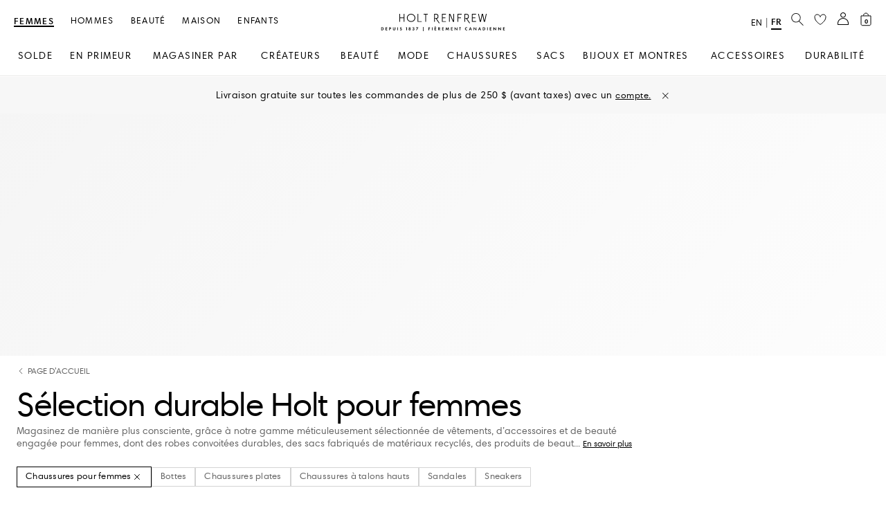

--- FILE ---
content_type: application/x-javascript
request_url: https://consent.cookiebot.com/logconsent.ashx?action=accept&nocache=1769151180153&dnt=false&clp=true&cls=true&clm=true&cbid=0a52461a-4609-4a65-8097-6c73e4da34eb&cbt=leveloptin&ticket=&bulk=false&hasdata=true&method=implied&usercountry=US-39&referer=https%3A%2F%2Fwww.holtrenfrew.com&rc=false
body_size: 232
content:
CookieConsent.setCookie("{stamp:%27bqKfu4DJeoQICqRcT1HmR8QPu/j8bCIg4e5mHHkHFJ+KpARzU7SoFQ==%27%2Cnecessary:true%2Cpreferences:true%2Cstatistics:true%2Cmarketing:true%2Cmethod:%27implied%27%2Cver:2%2Cutc:1769151180731%2Cregion:%27us-39%27}", new Date(1800687180731), '/', '', '');
if (typeof CookieConsent.removeBulkReset!='undefined') {CookieConsent.removeBulkReset();}
CookieConsent.userCountry = 'us-39';


--- FILE ---
content_type: application/javascript
request_url: https://www.holtrenfrew.com/Lsvm4j/ZbvI67/M/KkP/s72rNyl5/fOziprm33aO9YuuacO/ATJQAQ/YWFrMCQ/WQx0B
body_size: 175821
content:
(function(){if(typeof Array.prototype.entries!=='function'){Object.defineProperty(Array.prototype,'entries',{value:function(){var index=0;const array=this;return {next:function(){if(index<array.length){return {value:[index,array[index++]],done:false};}else{return {done:true};}},[Symbol.iterator]:function(){return this;}};},writable:true,configurable:true});}}());(function(){GW();V24();mg4();var ls=function(){XB=["-$8:","Z+,> =XD*","D","\rG","/","\f(6\n","4\vCG##$\fq\\+3#DG 0:","^A 44","(\"UI:.#SA!/",":$)\"XQI=\"#\x3f\x07\n","7w<$\"3<Y\x07E+5#\x3f2YA:29*U\\\'/6","\nUI:.#vCD:a8%W_\b//q9U\v\\","","2!3Qk& #\v^","Ci>3#\x40\x07[:","Z:5","=3D\x00","e22!QL$\'=7\vD\x07X()\'5-2]\vN\"","K/-2D\x00M=(\"\x07U\v\x40 \">","34%D&I#$","\nU","X[:.#/","=2%%","","\'<>","\v^F!6\x3f","\"gEI","%$\':",":.%74c M/1\x3f\r","Q[9.#2","O+5$\tC\rZ","o7L<(\'3!UI\"40\"","&$","S\x07","_\fM8!3","M8","G",")%\"\x07\r\n","\x40\rZ",";\vC\re!74\nQ","582",":3B\r[=","#2\'\x3fRD\'5(5^M","=8<4","PD\x07Iia77U\fn93W\rDA &q\"^R\r\b+/29THK!/%7CHK& #7\nU[n.$\"T\r\b!\'q\"$I:(\x3fgW\fQO+o","5\n","24\"\'\f_G:8!38","7\x3fC\x00","B\r[+5","\x3f","%lu","!5"," :\t","\vI\"\"$:\nU.x","VL","5CZ;\"%9","x;29QM<","\tL>","\bUL!3c","\"&^\rZ 52\nY\x07F/-<!\\\x07I*$5","o\fA=","[\v","\t\x07Q_<(6>!o\nA %88!o","\b\x3f Y\f\b/5%3DH\\!a53\nBK:4#3W_\'54$\\\r\b\'/\"\"S\rD\b\x3fv\fT\rZn5>v\\+304HF!/|7\fQ\b!#;3\nCHE;2%vF\r\b/a\nR\x07D`(%3D\x07ZixvD\x00G*o","VO+5\"\fW\r\\=","0;o.g\r","- %5","\"&[\rZ","C","EM<\x0063\n","F\rF:\r8;\nrG#$%$q\\!1>%","R\rZ","-347\nB+\"%%2","YX;5","E!;8B;K<$48.","CA# %3","B\tF","> %>]\r","X\tZ\r.536\n","/!%","\x40\v","\nB","5>\"!\\","5S\t\\","o+/4$\n_\b\'2q7\fU\tL7a##YO","\'279","s\x00Z!,4v%]\x07\\+a3D\x07Xn83\x00B","\v]\nM<>#\n","\"\\s`X8","#.+T\rF","4(!","|714\f_","","z+ =I\rZf5<W9Hd\'74^\rK:l8\\\rLn=#Sy\bfrc{DA","(%3","!>D\x07E","l","^\vD;%4%","<9\\\r","Z+0$3\ng\tC+\r>5","B+gF","M:8;_M\'7%\n","8\\Ln %\"\x40\b:.q%\x07\fU\tLn/>8ZD\rZ/#=3W^\\//23Yty\b!353^D\x07\b,$q\x3fB\tJ\"$}v^EI<30/WRM-5\"v\vC\b& \'3W3{7,39PYM< %9#A\b#$%>","}f","(3>;4Qk!%4","C",";OY","N!3<\t\vRA:","!7\rU","^/-$3","}4\n\n","M","Q","^\f","Z7\r>5","%D[","y9U\\/589DG<5#7\n","F/73","Q\\;34","&^\r","0&\x3f\x40<A#$#","Q<\x40<.%\"f\tD",";`\x00G $#U{+3\'\x3f","^\fe+2\"7","",">[I8$qC\x00","XNBs","\"","%4 U,I: ","\x40\x00g|o-\v^\v\\\'.\x3fvVBAS<$%#l\'$8\nY\x07Fl|l\"U\x07Nn(;\\Nl2(;\\Js5(&VH{7,39PYM< %9AVF-589VDAS<$%#Q>$>0W\nMRN;/2\"^\x40\\g:#3\vB\b:gwt\v^\v\\\'.\x3ftJCDX+.7v$\x07]\nG\"gw\"Y_[:3$5BUs(;\\N:`lk$\x07]\nG\"o!$\n_Q>$nt\x07]\nG\"ck\"U\x07Nn5,zVBAU(4\x3f5_\b<ix-U\vC\r\b=5#\x3f\nSZs\'$8\nY\x07Ffh*$\nEFn$,mBHMs:,zC\nB+\"%x\x07\f_G:8!3[\r& \"\x00`G>$#\"RYUg,+45PT\rN\'/4\x40\rZ:8-*\v^\v\\\'.\x3f~RBDMg:%\r#\r\r8 =#\tl\'$8\nY\x07Fl|l\"U\x07Nn(;\\W{7,39DK;|0x\nUI:.#*\v\\p(A:$#7BJ-|0x\rIK\x0754$\n_T2c\rIK\x0754$\n_\nb-l7Y\n_;\\<(\x3f1#WTl\"-DA &7\\\v] \"%\x3f\x00:m#zWKM:4#8W1RM-52YM3>&\fD\x00:m#z\f\bQ]+{4zEM< 3:DX-.\x3f0EI,-4lVNZ\'504\nI3h}\",\fm\\<8*0_MD\nlh,5\nS\x00\x00:h*0JEK:(>8_\n+h*$\nEFn5\n$*CUU(4\x3f5_\b=i%zRUDFg:\'7^_UZhg#x\x07\f_G:8!3W^\\//23<{\'zC\nB+\"%x\fU\t\\+i>x\x07\f_G:8!3^REUF+6q<_Lshj$\nEFn(y7[\\oF8.:3URKI\"44l;VDDMb4x+^RQN;/2\"^H\x40f5}$[\\<8*$\nEF55(&DG<,0:URQOt55\\\x40Zb$x+\nQK&i%\f\fU]</*\"UR\n:)#9\x00\\\tZ){%+\nUF_< !kEF\tZn1l-\nEVF-589^F\x405<7#DG a(~^M] \"%\x3f\f\x00g:, \f5<j0_f\'$8\nY\x07Ffh*$\nEFn59\x3fA8 #vC\nB+\"%xD8Z!5>\"U\'Nb6l;QX]\x40Efy\r*WA9gw!VC\rh.5\\\x40_b4xpQVWU_gz\'7^RUL`1#9DX+|\'x\x07\f_G:8!3J1RM-55QMf&xm\v^\v\\\'.\x3fv2VDASc\x3f3\nD\n:)#9\x00\\JZ+5$$\\mFN!37\x40N;/2\"^\x40Zg:7~RBD\x00(4\x3f5_\x00:h*$\nEFn59\x3fPoF8.:3_\f3hx+^WM] \"%\x3f\x00<m4\fEK:(>8W/m$zWKI<a=kVB3Am#zW\vNfc%>GJ\ts|=x\x07\x40\r570$W\r/36zCVF^/-$3L\fU]</q%QX\x07J$$2\"UC\r\x00=hwpPS\tD\"i\"zU!o\t_/(%t^AUFZ+2>:0!DA:)48_VVF-589VDAS is8DJ:m$zWMAf\'$8\nY\x07Ff5x-V\x40<.&t[\n-h,^DUFZ+2>:`593V] \"%\x3f5\' E\r:m$~WMAf\'$8\nY\x07Ff5x-DZ a\x3f~U\nXG9c}\"[\v\v3hx+V\\FI<&x+BHIu(y\"CD\n(\x3f UJ570:\n] \"%\x3f<h*0SA!/q9_WKM:4#8WU\b+iy0SA!/y3[Ff5}$[\x073hx+DZ a0kAQF\\&$\x3f~R_A!ix+\nWM] \"%\x3f$\x00:m#zWKI<a\x3fkU\rEX+/53-D\tZ:cj$\nEFn\'$8\nY\x07Ff.}\x3f^Y\x00l$)3\vDF)clkJ\x40<.&vGHm<3>$_\\w\rF+30\"\f[n =$T\b<4\x3f8WJu(7~U_X\"$%3\\\rU h*\x3fV\x40<.&tJC\r\x07:)#9\x00^YSZ+5$$F\tD;$k THb%>8DXU3\'>$_M:)>2J\r/36kE\vAS8 #vCUFL+-41\nUSA(i0\f\bQ\b;|~RUA\'\'y#^Y\x00;|lk\x07WS\x07F:(\x3f#EB\r\\;3\x3fvMNfc\x3f3\nUs$;\nX\x07Lg$%DUM`\"3\n\r\r/36mC\r\b\'\'ytB\x07_l|lkP]\r\\&.5\fV\x40\n=4\"&T\rL50$\\\rU h%>GHFsc29\\\r\\+%szPQOu$2\r\x40\t\\-).\x40A!/y3YB3$=%\\B\r\\;3\x3ftJC\r\r#$%>NM` 3$D\x40\n<$%#DM` #1^E^U\n+945\nYOlz\'7^SU\x40f5}$[SA(is8\f]\tDl|lkPDX+h*\x3fV^UM`%>8A\vG#1=3TJl2$%\x07^\fM*83DK` #1JC\r-.\x3f\"E\r<$%#KI\"44lPQOb%>8DUFL!/4+\n\\D\x00Z!6skJCSF\\714pQV^U\n-.<&D\rLlm4xD\x00G*|s\"\f_\nb$7\r\v/36\nM] \"%\x3f7\x00:m#\f\bQ\b+|#xD\x00G*m\x3fkPYM< %9%U5\'\'y THs|l8^\fU]</q$YUM) %3JEDbc%>GJs|4pQ\n\\+30\"\fM:4#8QX#$%>\rJZ+5$$\\/36kY\f\b~m~RBAl59$\tUs3;\nX\x07Lg=-tDZ cpkJN\x00<o<3_\fl59$\tDZ` #1JU\b8!32\fB\x07Zfc>^YM< %9^T\x07M=a\x3f9^\x40G8(53WO\ne$ztP^]\r\\&.5t^W8 #vCX\x40Fb5\x3fB\t\\!3}$YBu(7~U\nXG9clkJQ>$x$\nEFn3;\nX\x07Lsc%>GJ<o0$C_FI<&}$YUM) %3JEDb1j \f!o0$EB\r\\;3\x3fvAYFL!/4i_\fk<$\"#\n~\tE+l\x3fY\bQ]+m#xH:o\x3f3\n|\x07Kbc#3\vB\no|l$YU\x40!%wp_\fM:)>2J\\^\rP:c}$YB8.82WNDZ`%4:QMs/$:R\x40A\'{y$YU\x40!%ltB\x07_lm#x\fWUF+6qU-Z<.#~UD\rZ/5>$W\fU]\"5q\x3f^^\x07\\n \x3fvZ\rK:cxzPT\rD+&0\"C^D\"m!\nEK:(>8W1570$W\f\r\\<89DD3<jgW^H\\hgy$YQK&\r>5J\nkYugmcvhi#x^\tD\"89CD3m#xD\rZ.2k%5b59\x3fPDQ\v/%$CFX;29~WM] \"%\x3f;\x00:h* \f:o29\\\r\\\'.\x3f*\vMSZ`5(&CG<,0:URT\rD+54vPQOb55\x40M:(>8J\fM] \"%\x3f\x00:h*\"CF\\<88\fY\r[s*\"\x07|\x07Ktc#9\nub50\fu\tK&izYb59\x3fPB\r[+5ywGWM] \"%\x3f&\x00:h*\x3fVDAS8 #vCD3]z80_\fM:4#8W\f\vI\"-y\"^EY\x00l\'$8\nY\x07Fl|l\"U\x07Nn58DAZ+5$$^DSA(ip\x3f0Q&\x00:o=3D\x00g:\'7^UUm\x3fk\v^\v\\\'.\x3fvVN!3ym\\UUT\\`-48\nXS\'\'y9YQDf5}3^WB\r\\;3\x3fvPF\tD;$l\",mDZ`%>8CY<z#3\vB\b<o\'7\vUU^!(5vGRBFL!/4kVNUu34\"\f^HF`/4.C^U<$%#KM65k\nVF-589^q\x40534\"\f^^/-$3M\b_Lnq}2UR\t~<,$\nEFn8&D\x07\\714kRY\x40Jbc29\rD]-5>$URKI\"44lRS\x07F((6#RMt`a+^RY\x40Lbc29\rD]-5>$URKI\"44lRS\x07F((6#RMt`a+^RIFL\'2!:\x07~\tE+|7~R\\D\n\t$\x3f3D\x07Z\b4\x3f5_\ngm4x\rw\rF+30\"\fvF-589CVF-589VDAS8 #vC] \"%\x3fU:8!3h55CZ;\"%9EB\r\\;3\x3fwV\fN\x00<|lkLJo+/4$\n_n;/2\"^Js|y$YYX\" (UT<o\x3f7AUb$;\f[UN;/2\"^\x40\\g:#3\vB\b#;3\nM:#9DX+7i8Z\rK:o\"3.B\x07\\!5(&1V\x40\\b%xl_\n7w>3>\"!oULb\'y\"[Jo+/4$\n_n;/2\"^Jgm%x\x07\f_G:8!3J1RM-55QMf#xz\r/6#7\x07CVF-589VDAS<$%#K7w/60\x3fDDUby.YB\x07\\!5(&W\x006o!$\n_Q>$}5[VVF-589VZ+5$$^D\x00A=<x[)[7/2B\t\\!3l.[\t[7/2k\v^\v\\\'.\x3f~RBDFb.}\x3f^F\x07A*aakJCYNf(l][+hj \f\t $&vVC\x40\\b3}8[DAgz#3\vB\b+o8%0^\rZ/5>$1\v^\v\\\'.\x3f~W\t/o\x3f3\nA:)48_VVF-589VDAS<$%#*.\x3f3H\nI\"44lP^\rP:ix+^WMDmf#xzVRDDbc3B\t\\!3s[\n;my0SA!/y\f\fU]</q\"Cgm7~RG5#\x3fD\x00(4\x3f5_\x00g:#3\vB\n.3<DHo+/4$\n_ul<x[M72l0SA!/y\"^F\tZn3lU\v\\f5xzCk5(.#~BHFn(\x3fvWUFX;29~W\vM:4#8WM8$#%VDN;/2\"^H\\fh*0\fSM`-48\nXS570$W\r\r>.!~^EY\x00 a88W\fM:4#8W\nI\"44kRDFL!/4kVOU<$%#*.\x3f3J_\x00D\\3<}3Y\bQ]+2l[Z!5>\"UUS-.\x3f%\fE\v\\!3k<[\fUM:{7#DG i%\fV\x40\\&(\"x\x07\fU~m%>\rM65lf[\nX[`248CD\x00A=o%DU^!(5vGRD\x00A=o59\rIb59\x3fPT\rD+&0\"C^D\"m%>\rM:)>2J\\^\rP:c}\"CFI<&l THb59\x3fPDQ\v/%$CFN!37;b`%B\x40^/3q$W^H\\&(\"U\nUs35B)\\fqxpQ\vI\"-y\"CDZggww\r~\tffj#xY\vMfpxQX\x40\'2\n$*CF\x07A*aa\nRCG>{7#DG ix-Y*.\x3f3J_\x00S^/3q\"J\nX[`5#/2DA+2\nf*PS\x07E>-4\"^SA(is\"\f_\ns|l\"Y\nIMg59$\t/36mDZ a%>\r^/-,zCI:\"9U\\\'.\x3fl\v^\v\\\'.\x3f~WKNf59\x3fPT\x07F+h%>GH\\u70$W\f\r\x40\'2j0SA!/q3_534\"\f^HI`5(&C\x40<.&t[\tZ)|%zP^\rP:|4zX\x40Z`,4\"TU\n $)\"URBFI<&l THgmpwV\x07Zf70$W\r\x40\'2\"\x07u\\<(4%YUO:)|gLUul|8^F\tZn(l\"CF\\<88\fY\r[/\fzCYFK!,!:\nY\x07Fu(7~U\f_\x07\\l|lkPDQ.2DZ a4~U^\f\ngz80_Z7\r>5KCD\x00A=o!$\b^/3q#J\vI\"-y\x3f[\\S\t\\-)9\\DKs.5\\\x40Abc7\x3f\\Q.2t^EY\x00;gw5^Y\x00:)8%YB\r^r(5\nS\x00d!\"x$\nEFn$y\x3fYQK&\r>5[_\x00A\'\'y\"CFX<$\'jPVF/-=/;SAZ+5$$^U\x40A`\'88\\d!\"x+C\r\b\'\'y#^Y\x00:)8%YB\r^r(5\nS\x00d!\"x$\nEFn$y\x3fYQK&\r>5[_\x00AU+-\"3\fV\x40\t-h%>GHF+6q\f_\x00l5#/W\rD\t\\+,48^G\\&.$\"WQK&a>$WYI\"-(t^EY\x00:)8%YB\r^r(0QD7\r>5^\fU]</q3_A  =:2_\v3<,+[R]>5k0SA!/y\"[\fN!3y \f\r:)8%Y\nBm 5#\x3f\rM &%>ZO\v\rsqj{Z^/3q8J\nX[`5#/2DA+2\n3*EY\x00 o%$2_\vs59\x3fP\x40M8gw9YQDf/}t^\tD\"89\\N:)8%YB\r^r/0QD7\r>5^F\tZn(l8LB\rI%<,\x3fQXJJ<$0=UC\rU\\2=s5DF;$skJCDAh(\"\x07|\x07Kr|#pQ\f\fUA`\'88\\d!\"wp_\r]\"-xmBHIs(n\x3fY_X\"$%\x3f\nUu34\"\f^HI`5(&CDDI` #1J\ff59\x3fP]\r\\&.5kUU\\lm%>\rM65l\x3fYYI\"-(t59\x3fPS\x07E>-4\"VQAUb\">;\x07UMt\'$8\nY\x07Ff5}$^Y\x00l59$\tUs5\"UA\\&3>!W\n\tZ)z#3\vB\n,347\\\rU:o%/\x07L\n-.\x3f\"E\r\ns|l\"Y\nIMq59\x3fP^\rP:|%x\fWR\n<$%#Us5\"UW\x00:)8%Y\fF\tDs59\x3fPQOs57\x40\'2;\nX\x07Lsc#3\vB\nb59\x3fP^\rP:|s3Al/>$\\Js|%x\x07\x40\rh3wp_\nX[`/4.CBA><}0Y\x40t\'$8\nY\x07Ff5x-B\x40^/3q$J\nX[`5#/2DA+2:W\x40cpj$IC\x00Sc3x-BHMs59\x3fPDQ\v/%$C3Zz80_A  =:2_\vs|%DZ a%>\r\vG#1=3\r-.<&DG m4xD\rZ.2[-\rb1,+[QK&{7#DG i%\f_\x008 #vCD\x00A=o%$;^Z\'$\"x^\\&l`m\x40\rXcl#\f\bQ\b+|%>\rZ7\x3f\"Us<j\x3fVUF\\<89C\rU\\g:\'7^^UM`\">;\x07UA!/j\x3fV\x40<.&tJC\r:8!3^F\tZn.l8YBi4\n\fU]</q9\nD\x00Z!6q8\t-Z<.#~U\\M) =vD\v\x40n %\"\x40\ng<}2UI:$\b\x3fTRN;/2\"^\x40\\b3}3^B\r\\;3\x3fvY*$=3D\r5(%3D\x07Zty\"^RB\r[;-%URZb/4.2_\v+<}tH\ns|l\"CFE+599X\x40\\&(\"x\fWU^!(5vGWU3m4+\v^\v\\\'.\x3fvVDDZg:y8\\U<=-$I\nM &%>^X\x40Zs5:W\x40gz79VF\tZn$lf[\rM9a$I\x40Zgz4jEUCg/\n3*CD3Mz#3\vB\b <7#DG a\x3f~RBDMb/}9[\t55#/\f\bQ\b;|%\r#\tb\"l#Y\bQ]+<27X\x40\\g:#3\vB\b8.82W342UWZf\"xl\'\f_A=$$\r_^+i2Y\nX\rFf/}9^VF-589^_\x40\\g:#3\vB\b(4\x3f5_\x00g:\'7^BU\\&(\"zCQO;,48\r\vM:4#8WU\b3>;\rU\x40\x00(4\x3f5_\x00!m8\f\bQ\b/|%x\x40Qf3}3^EVF-589^E\x40\\g:\x3f~R_DAb4}5[\\^\rP:c}\"^VF-589^S\x40\\g:\x3f~R_DAb4}5[\\D\x00Z!6szWM\x008.82WNg<,9_F+\"%k\v^\v\\\'.\x3f~^F\tZn5l9_\fA# #=_VVF-589^D\x40Fg:\'7^YSZ+5$$^B\x40`6#7\x07V] \"%\x3f5\'>$_E\vA[9(%5VDFX<$\'kP^\rP:h*5\rUHt34\"\f^HAs/&\fDs~}\"Y\n\x00UAb58DUb\'$8\nY\x07Ffh* \f!i#~^P]\tZ%iy0SA!/q\"_WKI<a\x3fzRQD]b\"}:[&m!zRIDLb&};[\t\n\vm)z;EB\r\\;3\x3fvVF_< !~_EK:(>8_\nN!3ymLWCA:\"9~P\x40M8|%xH5\"0%^\x00RZ+5$$^EUN;/2\"^\x405(7~VV\vG /45_\n\'/q8\bYI:.#^\fU]</q8\\S^/3q\"JQA) %9PS\x07F $2\"^DZs53U\v\\\'74UDMs5$\n\vM:4#8,\fXs|4iGDUVql`lZL:8!3\v]\"-s\v\nRQUN;/2\"^\x40534\"\f^\x40Is.y$_WI<*y~\v^\v\\\'.\x3fvVZ+5$$^B\x40`6#7\x07V] \"%\x3f5\'>$_E\vA[9(%5VDFX<$\'kP^\rP:h*5\rUHt(7~U\vC\rZ&48:QIl(\x3fvFO/5>$^DFF+9%kEERM/*,$\nEFn57\fE\\fc#3\vB\nb/$:W\v\vI=$qdM\fU]</q\"YR]>5ytDZ c}8\bYI:.#x\rUi)$\x3f\"3D\t)$%X-F:3>&(Q]+2y\rUB\tF*2szU_\nA\"$szUB\v\x40\'545\vB\r\nbc3\x3fU[lms;U\nbc!:\nV\x07Z#c}t\x07QN!3<\x00\fCG c}tvD\"4$_\nbc&9\x00HJl\'$:(U[\'.\x3f\rDJughj5\rUHt\"0%\\ULl{#3\vB\b:o\"\"AU3h}\"^Ago0&\x07I\x40\\&(\"z\fWE+/%%^(4\x3f5_\x00g:#3\vB\b/o0&\x07I\x40\\&(\"z\fWE+/%%^(4\x3f5_\x00g:\'7^DUS3m#k\f\vZ7:\'7^UUF+6qC\vZ+$\x3fF\t[fq}f^PW\r\\\r.\x3f\"D\x40\n9$31\\DFs$1\nu\\+/\"\x3fJ\v(U\n])#3UM<88A:|* T\x07Zt$1\n`\tZ/,4\"\f$5u,w8,o\x3fm\f[\fUL+34$MM:0$UM<i\x3fx\"0}){\t%;~,m\t ;r/dg<j \f\x07 $&v8VK<$484^I=iazGWM:>8H\x00l644Jb(l9YUm6548_\x00l02o\fM,46\t^\fM<$#\tV\x07\ngz#k\f\bUL!3clPW\r\\ #7D\rZf(93q;c\v\x0020t\'z02DZ+/53BZ!o63.QI#$%3VYF}\x00\f<;t7z\v%;b7\v^MA  =:B\r\\;3\x3f-E>M %>$M\nM %>$\v^D\"m6&,UL+34$M\nM %4$\fLF;-=zEZ~+/59DBF^+/59LLF;-=zEZz+/53BRZ`348B\rZ|=-8\\U3m%xHxm$YM` =:_%Y\x40b/y*W\vI:\"9~_EK:(>8_WKM:4#8,#MAu\"0%^RZ+5$$^SU\\`248RUb-l0SA!/y\"^Y\x003#7PYi<30/_\nAZ+5$$^D\x00|2\vVF-589VDDZg:\'7^UUF;-=kJ\n]\"-ktT\rN\'/42U_\rQ>$>0W-IJ!-wp%cE,.=x\nUI:.#\v\vD3\n8\"\fQG<c\fm]\"-pkWKI<a\x3fzRYDIb4l\r*RSU\t~m=kVO\vZ7:80_\r\x40Ms$5\\\x40\\gh8DDs|l$^Y\x00#;3\n\ro|l3^\fU]</j5J_M\"24vB\x40oi2k_\r- =:_A*.\x3f3^X\x40]`1$%V^F^/-$3^REFD+/6\"_\rUZgz2kVNSU- %5VDAS\"|pf[\rU((\x3f7I\\<8*\x3fV\vh/$:_\r\r<$%#N\x00/|4xDZ ixz8Z\rK:i0VC\r\tg34\"\f^N\'/0:\x07KNf-x\"\f_\b!<,$\nEFn4,+_!\'2=7#DG i%zWKNf5x-J[:388\\\rU\\7149^DAZ+5$$^U\x40\\b3xmBHFs3<DFX<.%9\x07\x40\r:.\"^- =:_\nF[\"(23_FEgz#3\vB\n#;3\nUs/wpPS\x07F=5##\n_hi\x3fkPS\x07F=5##\n_  <3^R%I>clkJL\n$%tJC\r3#7PVG#i%M\\qO;,48\rUs/-*X W(-^D\x40ty-gAZf~k]M*hn\fQ\fao%3\nq$y\"[\fR^!(5vGM\x40wbx*\vEK:(>8_WK\x40<.&vGH|714\f_\x00l\b\x3f Y\f\b/5%3DH\\!a53\nBK:4#3W_\'54$\\\r\b\'/\"\"S\r/8WB\fM<a%9WUHA:$#7UD\b .\x3f{\fB\tQn.3<D\b#4\"\"WQMn q\r$\x07]\nG\"o8\"\fQG<yWU\x40!%t^A(|=\rG#\"`\v[\r\x00gm!k>D\n %3#]\rn!3<7VFZ+2>:T\'X:(>8VF\\\',4\fUD^si\x3f3\x00^t\t\\+h\"-DA &y[\x07\rI8(67BDLs89\x40)|(xFK+\f4;\fIDEs8>\fTI<$9EZ+/2/[\t\r\" \x3f1W\r,|(x^]/&4%[;\r>-0\"B6|(x\rUi)$\x3f\"[2\r/1!\x00\fCG m%xBX:is$\nEFlm*\"DFDG=\"!#MLF;-=z\n\" k![Q,m5;MLF;-=z\n $%lRE\t6m0 M2Dt}#\n)1$lSK/24vFK\n\vI=$s3RZ+5$$^DF[:.!~^F\tZn}\nW3hxL\fU]</q0SA!/y\f\fU]</q\"Y\x40D7i%>\r\tZ)4<3\nCAU3ix~^ES\t[+aelPDY:o\"3\n:q&\rD%M=201PS\tD\"i%xN:pxz\\-->%VSK/24v\x40DS\t[+c48\\\nM:4#8W\n\\!1y\nD\\g<x^EB\r\\;3\x3fv\v^\v\\\'.\x3f~WKM:4#8W\n\tX>-(~Y/36#^[g<,~^\x40u","$\\\tK+%7","GwYhdJt]2O6/F%&]i}FWZH","U\\/8;\rD\tE>","&4\"\x3fQ\\,$0\"#]\r[: <&","\f","","N\'-4","^/-$3","L\tB\r","2&!",")^&","\f_[381yG\" %3","7~8}","3;D7","Z/1","--8&QL","\fM8(23Z^G","|g","S\x07G%(4RM*","M65#7\nq\nK%\t47\nR\rI:8;\rD\tE>","D-P:$\x3f%^","(","< "," !","S\tD\"4:YE","_+#5$\bU","Z+5$$","~y","$a8-","5S.G 53\fY\v[","\\/3%","\x3fU`+(6>","F\x07A-$\"5^M*","N< <3","O/,<7","=-&","zOR","Q\vK+-4$\nY\x07F\x07/2:YO\t30 \nI","77U\fi>3&4D","Z+7","9a","I<$\x3f\"9T\r","\f->4"," !&:^\x07Z$#%^"];};var zB=function(){return ZH.apply(this,[Ig,arguments]);};var mv=function(){return ["\x6c\x65\x6e\x67\x74\x68","\x41\x72\x72\x61\x79","\x63\x6f\x6e\x73\x74\x72\x75\x63\x74\x6f\x72","\x6e\x75\x6d\x62\x65\x72"];};var NK=function(Az){var bP=0;for(var H6=0;H6<Az["length"];H6++){bP=bP+Az["charCodeAt"](H6);}return bP;};var YK=function(X2){return !X2;};var vC=function(){var tU;if(typeof c8["window"]["XMLHttpRequest"]!=='undefined'){tU=new (c8["window"]["XMLHttpRequest"])();}else if(typeof c8["window"]["XDomainRequest"]!=='undefined'){tU=new (c8["window"]["XDomainRequest"])();tU["onload"]=function(){this["readyState"]=4;if(this["onreadystatechange"] instanceof c8["Function"])this["onreadystatechange"]();};}else{tU=new (c8["window"]["ActiveXObject"])('Microsoft.XMLHTTP');}if(typeof tU["withCredentials"]!=='undefined'){tU["withCredentials"]=true;}return tU;};var sX=function sU(r6,BU){'use strict';var IO=sU;switch(r6){case DF:{var gm=BU[EE];var pA=BU[mn];Iz.push(zX);if(VP(pA,null)||xO(pA,gm[RO()[WB(wX)].apply(null,[X8,ZA])]))pA=gm[RO()[WB(wX)](X8,ZA)];for(var ND=wX,SA=new (c8[UD()[JO(EH)](fB,nB,x9)])(pA);b6(ND,pA);ND++)SA[ND]=gm[ND];var lD;return Iz.pop(),lD=SA,lD;}break;case Dj:{Iz.push(Im);c8[x2(typeof Pp()[Cv(gA)],f6([],[][[]]))?Pp()[Cv(NC)](kO,Gs):Pp()[Cv(r2)].call(null,F2,gz)](function(){return sU.apply(this,[KL,arguments]);},Ns);Iz.pop();}break;case zn:{Iz.push(PA);try{var tA=Iz.length;var l6=YK([]);var HC=f6(f6(f6(f6(f6(f6(f6(f6(f6(f6(f6(f6(f6(f6(f6(f6(f6(f6(f6(f6(f6(f6(f6(f6(c8[UD()[JO(UA)].apply(null,[mP,l2,sv])](c8[x2(typeof Pp()[Cv(Om)],f6('',[][[]]))?Pp()[Cv(NC)](Hm,lJ):Pp()[Cv(Qs)](ZK,Pz)][IX()[IP(rX)](YK([]),Rp,T8,Is)]),tK(c8[nU(typeof UD()[JO(w2)],f6([],[][[]]))?UD()[JO(UA)](mP,mA,sv):UD()[JO(MB)](dB,TD,bC)](c8[Pp()[Cv(Qs)].apply(null,[ZK,Pz])][RO()[WB(Ys)].apply(null,[KV,YJ])]),Xp)),tK(c8[UD()[JO(UA)](mP,qK,sv)](c8[Pp()[Cv(Qs)](ZK,Pz)][L2()[QO(Bv)].apply(null,[NO,YK(YK([])),d6,w2])]),sD)),tK(c8[UD()[JO(UA)](mP,XK,sv)](c8[Pp()[Cv(Qs)](ZK,Pz)][L2()[QO(KD)](YJ,ss,GN,kJ)]),XK)),tK(c8[x2(typeof UD()[JO(Y6)],'undefined')?UD()[JO(MB)].call(null,Ys,TD,B6):UD()[JO(UA)](mP,T2,sv)](c8[IX()[IP(EH)](w6,Qv,SJ,F2)][nU(typeof mX()[hm(ms)],'undefined')?mX()[hm(Oz)].apply(null,[fm,XC,fm,pU,HJ]):mX()[hm(WH)](Zs,UO,M6,SU,QC)]),pU)),tK(c8[x2(typeof UD()[JO(zO)],f6('',[][[]]))?UD()[JO(MB)](xU,F2,dv):UD()[JO(UA)](mP,Hs,sv)](c8[Pp()[Cv(Qs)].apply(null,[ZK,Pz])][UD()[JO(DB)](Cs,WH,QC)]),Wm[TD])),tK(c8[UD()[JO(UA)](mP,TH,sv)](c8[nU(typeof Pp()[Cv(WO)],f6([],[][[]]))?Pp()[Cv(Qs)].apply(null,[ZK,Pz]):Pp()[Cv(NC)](AH,dz)][Bp()[Ym(JJ)].apply(null,[kJ,kA,SX,UA,fO])]),MB)),tK(c8[UD()[JO(UA)](mP,TH,sv)](c8[Pp()[Cv(Qs)].call(null,ZK,Pz)][mX()[hm(qs)].call(null,C2,nH,LO,JP,MP)]),D6)),tK(c8[UD()[JO(UA)].call(null,mP,M6,sv)](c8[nU(typeof Pp()[Cv(QU)],f6('',[][[]]))?Pp()[Cv(Qs)](ZK,Pz):Pp()[Cv(NC)](FA,ZB)][L2()[QO(Qs)].call(null,WP,VU,AA,Om)]),KH)),tK(c8[UD()[JO(UA)].call(null,mP,JP,sv)](c8[Pp()[Cv(Qs)](ZK,Pz)][Pp()[Cv(ks)](KU,k6)]),gB)),tK(c8[UD()[JO(UA)](mP,LH,sv)](c8[Pp()[Cv(Qs)](ZK,Pz)][IX()[IP(HX)](YK(YK({})),T2,AC,JJ)]),EH)),tK(c8[UD()[JO(UA)](mP,UA,sv)](c8[Pp()[Cv(Qs)](ZK,Pz)][zz()[Hz(TD)].apply(null,[Oz,DD,ms,mD,zU,QH])]),PU)),tK(c8[UD()[JO(UA)].apply(null,[mP,Qs,sv])](c8[Pp()[Cv(Qs)].call(null,ZK,Pz)][RO()[WB(GX)](cD,VH)]),QP)),tK(c8[UD()[JO(UA)](mP,MP,sv)](c8[Pp()[Cv(Qs)].apply(null,[ZK,Pz])][UD()[JO(rX)](s2,F2,qO)]),P2)),tK(c8[UD()[JO(UA)](mP,YK(YK(wX)),sv)](c8[Pp()[Cv(Qs)].apply(null,[ZK,Pz])][nU(typeof Pp()[Cv(FK)],f6('',[][[]]))?Pp()[Cv(Qv)](D6,VK):Pp()[Cv(NC)].call(null,GO,CP)]),Wm[NH])),tK(c8[UD()[JO(UA)](mP,gB,sv)](c8[Pp()[Cv(Qs)](ZK,Pz)][L2()[QO(K2)].call(null,gB,Zs,WK,F2)]),LO)),tK(c8[UD()[JO(UA)].apply(null,[mP,YK(wX),sv])](c8[x2(typeof Pp()[Cv(LH)],f6('',[][[]]))?Pp()[Cv(NC)](ZC,vB):Pp()[Cv(Qs)](ZK,Pz)][IX()[IP(KC)].call(null,SX,Vz,UU,cA)]),ZA)),tK(c8[nU(typeof UD()[JO(DX)],f6('',[][[]]))?UD()[JO(UA)].call(null,mP,YK(YK([])),sv):UD()[JO(MB)].apply(null,[P2,zU,Lp])](c8[Pp()[Cv(Qs)](ZK,Pz)][RO()[WB(Rv)].call(null,Pn,wA)]),Wm[JJ])),tK(c8[UD()[JO(UA)].apply(null,[mP,YK(YK(wX)),sv])](c8[Pp()[Cv(Qs)].call(null,ZK,Pz)][Pp()[Cv(HB)].apply(null,[Lp,JU])]),zU)),tK(c8[UD()[JO(UA)].call(null,mP,XK,sv)](c8[nU(typeof Pp()[Cv(cU)],f6([],[][[]]))?Pp()[Cv(Qs)](ZK,Pz):Pp()[Cv(NC)].call(null,Xp,Ss)][L2()[QO(kJ)](vO,qK,hA,YK(YK({})))]),JP)),tK(c8[UD()[JO(UA)](mP,NO,sv)](c8[Pp()[Cv(Qs)](ZK,Pz)][UD()[JO(HX)](TD,DD,Yf)]),qs)),tK(c8[UD()[JO(UA)](mP,D6,sv)](c8[Pp()[Cv(Qs)](ZK,Pz)][x2(typeof L2()[QO(vv)],'undefined')?L2()[QO(KH)](Ss,KH,WA,w2):L2()[QO(Nm)](qD,YK(Xp),Pv,F2)]),ms)),tK(c8[UD()[JO(UA)].call(null,mP,dP,sv)](c8[nU(typeof Pp()[Cv(MH)],f6([],[][[]]))?Pp()[Cv(Qs)](ZK,Pz):Pp()[Cv(NC)](FH,FC)][Pp()[Cv(Rz)].apply(null,[Bv,G6])]),wO)),tK(c8[UD()[JO(UA)](mP,YK(YK([])),sv)](c8[RO()[WB(YU)](h9,w6)][UD()[JO(pU)](QB,C2,pL)]),Wm[LH])),tK(c8[UD()[JO(UA)].call(null,mP,Vz,sv)](c8[IX()[IP(EH)].apply(null,[TH,Qv,SJ,vv])][nU(typeof Bp()[Ym(pO)],'undefined')?Bp()[Ym(qD)].call(null,GH,YK(YK({})),NC,dC,nH):Bp()[Ym(PU)].apply(null,[LB,DD,XK,pD,MH])]),Wm[qD]));var zK;return Iz.pop(),zK=HC,zK;}catch(EO){Iz.splice(CD(tA,Xp),Infinity,PA);var A2;return Iz.pop(),A2=wX,A2;}Iz.pop();}break;case p7:{var Ez=BU[EE];var EK=BU[mn];Iz.push(xH);var k2=VP(null,Ez)?null:BB(nU(typeof jT()[Lw(PU)],f6([],[][[]]))?jT()[Lw(wX)](wX,T2,gB,sh,YK(YK([])),P2):jT()[Lw(pU)](vd,W1,RR,rS,NO,gB),typeof c8[UD()[JO(P2)].call(null,NO,NO,OV)])&&Ez[c8[UD()[JO(P2)](NO,cU,OV)][Bp()[Ym(QP)](Z3,w2,KH,Kx,jE)]]||Ez[UD()[JO(dl)].apply(null,[TH,kJ,T0])];if(BB(null,k2)){var rt,ml,Jx,sR,Lb=[],IQ=YK(wX),FR=YK(Xp);try{var cq=Iz.length;var Bc=YK({});if(Jx=(k2=k2.call(Ez))[Bp()[Ym(P2)](kR,Vz,pU,kA,FF)],x2(wX,EK)){if(nU(c8[nU(typeof L2()[QO(EY)],f6('',[][[]]))?L2()[QO(PU)](Xp,pD,m0,w6):L2()[QO(KH)](ST,KH,B1,JQ)](k2),k2)){Bc=YK(YK({}));return;}IQ=YK(Xp);}else for(;YK(IQ=(rt=Jx.call(k2))[IX()[IP(l2)].apply(null,[MP,gB,Kn,Zs])])&&(Lb[IX()[IP(wX)](kJ,sD,l9,fB)](rt[RO()[WB(P2)](OW,rQ)]),nU(Lb[RO()[WB(wX)].apply(null,[P9,ZA])],EK));IQ=YK(wX));}catch(Qt){FR=YK(wX),ml=Qt;}finally{Iz.splice(CD(cq,Xp),Infinity,xH);try{var Tr=Iz.length;var Wq=YK({});if(YK(IQ)&&BB(null,k2[RO()[WB(xr)](CE,Ys)])&&(sR=k2[RO()[WB(xr)](CE,Ys)](),nU(c8[L2()[QO(PU)].call(null,Xp,F2,m0,QP)](sR),sR))){Wq=YK(YK({}));return;}}finally{Iz.splice(CD(Tr,Xp),Infinity,xH);if(Wq){Iz.pop();}if(FR)throw ml;}if(Bc){Iz.pop();}}var hZ;return Iz.pop(),hZ=Lb,hZ;}Iz.pop();}break;case I4:{var zx=BU[EE];Iz.push(vd);if(c8[UD()[JO(EH)].apply(null,[fB,V3,j5])][UD()[JO(dP)].call(null,QU,cS,Y9)](zx)){var Yp;return Iz.pop(),Yp=zx,Yp;}Iz.pop();}break;case FN:{var Rb=BU[EE];Iz.push(bx);var dT=L2()[QO(EH)](TH,Ft,tT,F2);var Tc=L2()[QO(Px)].call(null,W1,Sq,HY,MP);var El=wX;var Ld=Rb[x2(typeof IX()[IP(mZ)],f6([],[][[]]))?IX()[IP(D6)](YK(YK({})),Tt,Kq,W1):IX()[IP(ks)](Zs,HT,A9,pU)]();while(b6(El,Ld[RO()[WB(wX)](l0,ZA)])){if(Pt(Tc[L2()[QO(qK)].apply(null,[vw,YK({}),Ow,YK([])])](Ld[IX()[IP(gB)].apply(null,[Pl,Ft,SJ,wX])](El)),wX)||Pt(Tc[L2()[QO(qK)](vw,lc,Ow,YK({}))](Ld[x2(typeof IX()[IP(pD)],'undefined')?IX()[IP(D6)](pO,k1,Qp,YU):IX()[IP(gB)](vO,Ft,SJ,YK(Xp))](f6(El,Wm[sD]))),kV[Pp()[Cv(C2)](ks,AA)]())){dT+=Xp;}else{dT+=wX;}El=f6(El,sD);}var w3;return Iz.pop(),w3=dT,w3;}break;case PV:{var QS=BU[EE];Iz.push(hr);if(x2([RO()[WB(mR)](cj,Qv),nU(typeof Pp()[Cv(wX)],f6([],[][[]]))?Pp()[Cv(ss)].apply(null,[Kx,TE]):Pp()[Cv(NC)](Sx,Qc),nU(typeof IX()[IP(JJ)],f6('',[][[]]))?IX()[IP(CP)].call(null,MP,NC,nf,gY):IX()[IP(D6)].call(null,EY,V1,cx,LO)][L2()[QO(qK)](vw,YK([]),Rc,Is)](QS[IX()[IP(Hs)](Lq,UA,Jj,sD)][UD()[JO(cU)](j1,P2,j3)]),jc(Wm[sD]))){Iz.pop();return;}c8[x2(typeof Pp()[Cv(wA)],f6('',[][[]]))?Pp()[Cv(NC)].call(null,HY,Rp):Pp()[Cv(r2)](F2,GN)](function(){var fS=YK([]);Iz.push(b1);try{var fd=Iz.length;var bT=YK([]);if(YK(fS)&&QS[IX()[IP(Hs)](dP,UA,KV,QP)]&&(QS[IX()[IP(Hs)].apply(null,[YK(YK(Xp)),UA,KV,gY])][UD()[JO(AT)](EH,YK(YK({})),YR)](Pp()[Cv(wA)].call(null,Qv,ng))||QS[IX()[IP(Hs)](W1,UA,KV,n3)][UD()[JO(AT)](EH,qQ,YR)](L2()[QO(WO)](HT,Om,tE,LO)))){fS=YK(YK({}));}}catch(WS){Iz.splice(CD(fd,Xp),Infinity,b1);QS[IX()[IP(Hs)].apply(null,[dP,UA,KV,P2])][nU(typeof IX()[IP(xr)],'undefined')?IX()[IP(WT)].call(null,Hs,HX,Cx,ZA):IX()[IP(D6)](JJ,IR,bc,YK(YK(wX)))](new (c8[UD()[JO(Lp)](NH,w2,Zq)])(RO()[WB(kS)](W8,cA),tS(H0,[nU(typeof L2()[QO(cU)],'undefined')?L2()[QO(Tl)](QY,vT,hR,PU):L2()[QO(KH)](vd,YK(YK(Xp)),ss,Xp),YK(YK({})),UD()[JO(WO)].call(null,ms,Is,qk),YK([]),L2()[QO(VH)].apply(null,[kJ,TH,L4,NC]),YK(YK([]))])));}if(YK(fS)&&x2(QS[nU(typeof jT()[Lw(sD)],f6([],[][[]]))?jT()[Lw(QU)].call(null,M6,Wl,gB,Ak,pU,nB):jT()[Lw(pU)].apply(null,[ZS,vT,wS,wA,NO,T2])],zz()[Hz(QU)].call(null,l2,LH,ms,Ak,n3,Ot))){fS=YK(YK({}));}if(fS){QS[IX()[IP(Hs)](n3,UA,KV,YK(YK({})))][nU(typeof IX()[IP(W1)],'undefined')?IX()[IP(WT)](C2,HX,Cx,KH):IX()[IP(D6)](F2,GO,NQ,w2)](new (c8[UD()[JO(Lp)].apply(null,[NH,xr,Zq])])(UD()[JO(Tl)](ks,YK(YK(wX)),r8),tS(H0,[L2()[QO(Tl)].call(null,QY,YK(YK(Xp)),hR,pD),YK(EE),UD()[JO(WO)](ms,V3,qk),YK(mn),x2(typeof L2()[QO(HT)],'undefined')?L2()[QO(KH)](Db,YK(wX),OT,gY):L2()[QO(VH)].call(null,kJ,w2,L4,dP),YK(EE)])));}Iz.pop();},wX);Iz.pop();}break;case Mn:{Iz.push(gY);var zd=c8[IX()[IP(PU)].call(null,xr,Mp,g3,cU)][jT()[Lw(dl)].apply(null,[Rt,sD,ZA,HJ,NC,j1])]?Xp:wX;var zt=c8[IX()[IP(PU)](kA,Mp,g3,pU)][IX()[IP(st)](vv,NH,VS,ZA)]?Xp:wX;var Ir=c8[IX()[IP(PU)].call(null,YK(Xp),Mp,g3,WH)][Bp()[Ym(dC)](UY,xr,WH,nB,NS)]?Xp:Wm[pU];var tk=c8[IX()[IP(PU)].call(null,wX,Mp,g3,YK(Xp))][UD()[JO(NS)](Rt,vT,Hk)]?Xp:wX;var Ad=c8[IX()[IP(PU)](UA,Mp,g3,nB)][Pp()[Cv(Mp)].call(null,Bw,gT)]?Xp:wX;var E3=c8[IX()[IP(PU)].call(null,mA,Mp,g3,Yt)][Pp()[Cv(BT)].apply(null,[Mp,Sx])]?Xp:wX;var dw=c8[IX()[IP(PU)].apply(null,[Sq,Mp,g3,P2])][x2(typeof L2()[QO(Vz)],'undefined')?L2()[QO(KH)].apply(null,[bt,DQ,DZ,kA]):L2()[QO(rQ)](mQ,kA,Qw,YK({}))]?Xp:wX;var Cw=c8[IX()[IP(PU)](NH,Mp,g3,JQ)][UD()[JO(VT)](KD,fm,UT)]?Xp:wX;var TS=c8[nU(typeof IX()[IP(Sq)],f6([],[][[]]))?IX()[IP(PU)](YK([]),Mp,g3,Sq):IX()[IP(D6)](mR,c3,PS,M6)][x2(typeof UD()[JO(Bw)],f6([],[][[]]))?UD()[JO(MB)](OS,Ml,cT):UD()[JO(vT)](DQ,mQ,g5)]?Wm[sD]:wX;var Rl=c8[IX()[IP(j1)](KH,MH,B6,ZA)][Pp()[Cv(Xp)](vT,LZ)].bind?Xp:wX;var jY=c8[IX()[IP(PU)](LH,Mp,g3,TH)][Pp()[Cv(Ys)].call(null,wA,BS)]?Xp:wX;var rw=c8[IX()[IP(PU)].call(null,YK(wX),Mp,g3,JJ)][UD()[JO(wb)](Il,dC,mk)]?Xp:wX;var Dt;var TZ;try{var NT=Iz.length;var x1=YK(mn);Dt=c8[IX()[IP(PU)].call(null,JJ,Mp,g3,NH)][UD()[JO(Bv)](MP,M6,IT)]?Xp:Wm[pU];}catch(jd){Iz.splice(CD(NT,Xp),Infinity,gY);Dt=wX;}try{var Ut=Iz.length;var UR=YK([]);TZ=c8[nU(typeof IX()[IP(Y6)],f6('',[][[]]))?IX()[IP(PU)](V3,Mp,g3,pO):IX()[IP(D6)](YK(YK([])),Fd,lq,YK(Xp))][zz()[Hz(Oz)].apply(null,[JP,w6,EH,Y3,MB,Sw])]?Xp:wX;}catch(Gx){Iz.splice(CD(Ut,Xp),Infinity,gY);TZ=wX;}var ct;return ct=f6(f6(f6(f6(f6(f6(f6(f6(f6(f6(f6(f6(f6(zd,tK(zt,Xp)),tK(Ir,Wm[Xp])),tK(tk,XK)),tK(Ad,pU)),tK(E3,NC)),tK(dw,MB)),tK(Cw,kV[Pp()[Cv(GX)](mQ,l8)]())),tK(Dt,KH)),tK(TZ,gB)),tK(TS,EH)),tK(Rl,PU)),tK(jY,QP)),tK(rw,Wm[TH])),Iz.pop(),ct;}break;case vF:{Iz.push(WQ);var I3;var Vk;var HZ;for(I3=wX;b6(I3,BU[RO()[WB(wX)](w5,ZA)]);I3+=Xp){HZ=BU[I3];}Vk=HZ[Pp()[Cv(K2)](UZ,Nr)]();if(c8[IX()[IP(PU)](M6,Mp,gf,XK)].bmak[UD()[JO(LS)].call(null,Gr,DQ,Fl)][Vk]){c8[nU(typeof IX()[IP(KU)],'undefined')?IX()[IP(PU)](qQ,Mp,gf,LO):IX()[IP(D6)].call(null,EH,xl,CQ,YK(YK(Xp)))].bmak[nU(typeof UD()[JO(QY)],f6([],[][[]]))?UD()[JO(LS)](Gr,XK,Fl):UD()[JO(MB)].apply(null,[C1,C2,Ic])][Vk].apply(c8[IX()[IP(PU)](YK(YK([])),Mp,gf,Ft)].bmak[UD()[JO(LS)](Gr,Is,Fl)],HZ);}Iz.pop();}break;case wg:{var Mr=BU[EE];Iz.push(xq);var b3=Mr[IX()[IP(AT)].apply(null,[YK({}),Kx,QQ,DD])](function(Z1){return sU.apply(this,[B8,arguments]);});var AY;return AY=b3[L2()[QO(JP)](DD,dP,nY,Ml)](L2()[QO(W1)].apply(null,[kA,n3,lk,cU])),Iz.pop(),AY;}break;case W4:{var AQ={};Iz.push(VK);var ww={};try{var Vd=Iz.length;var wr=YK(YK(EE));var Ek=new (c8[L2()[QO(U3)](Qv,cA,rY,mQ)])(wX,wX)[L2()[QO(cU)].apply(null,[T2,P2,t4,Ft])](IX()[IP(DQ)].apply(null,[YK(wX),EY,GZ,w6]));var Jr=Ek[RO()[WB(JQ)](nL,Bw)](L2()[QO(Zs)](st,YK(wX),jE,Vz));var jQ=Ek[nU(typeof Pp()[Cv(mR)],f6('',[][[]]))?Pp()[Cv(mR)].apply(null,[OY,Q7]):Pp()[Cv(NC)].call(null,VQ,D3)](Jr[IX()[IP(vT)].apply(null,[kJ,BT,qE,vT])]);var Xr=Ek[Pp()[Cv(mR)].apply(null,[OY,Q7])](Jr[nU(typeof Bp()[Ym(Xp)],f6([],[][[]]))?Bp()[Ym(QU)].apply(null,[cU,WY,TH,Qs,Fb]):Bp()[Ym(PU)](TD,Oz,Jk,Xp,Gc)]);AQ=tS(H0,[x2(typeof UD()[JO(kS)],'undefined')?UD()[JO(MB)].call(null,Ll,Oz,YT):UD()[JO(WP)](PU,fm,Hq),jQ,Bp()[Ym(V3)](hl,Qs,KH,Vz,mT),Xr]);var XQ=new (c8[L2()[QO(U3)](Qv,mR,rY,YK(YK(Xp)))])(kV[Pp()[Cv(C2)].call(null,ks,Ck)](),wX)[x2(typeof L2()[QO(Oz)],f6('',[][[]]))?L2()[QO(KH)](st,vw,Yl,mR):L2()[QO(cU)](T2,xr,t4,YK(YK(wX)))](IX()[IP(Cs)].call(null,YK(wX),vw,gR,PU));var fk=XQ[x2(typeof RO()[WB(DS)],f6('',[][[]]))?RO()[WB(XK)](rZ,g3):RO()[WB(JQ)].call(null,nL,Bw)](x2(typeof L2()[QO(s2)],f6([],[][[]]))?L2()[QO(KH)].apply(null,[hQ,Om,lk,QU]):L2()[QO(Zs)](st,vq,jE,vq));var sY=XQ[x2(typeof Pp()[Cv(WH)],'undefined')?Pp()[Cv(NC)](L3,q3):Pp()[Cv(mR)](OY,Q7)](fk[IX()[IP(vT)].call(null,ZA,BT,qE,YK(YK(wX)))]);var dq=XQ[Pp()[Cv(mR)].call(null,OY,Q7)](fk[Bp()[Ym(QU)](cU,LO,TH,Ml,Fb)]);ww=tS(H0,[RO()[WB(BT)].apply(null,[mL,w2]),sY,Pp()[Cv(dP)].call(null,nB,CT),dq]);}finally{Iz.splice(CD(Vd,Xp),Infinity,VK);var lb;return lb=tS(H0,[x2(typeof UD()[JO(LH)],f6([],[][[]]))?UD()[JO(MB)](NC,n3,bS):UD()[JO(kY)](Tl,P2,XV),AQ[UD()[JO(WP)](PU,Sq,Hq)]||null,L2()[QO(BR)].call(null,Gr,P2,b9,D6),AQ[Bp()[Ym(V3)].call(null,hl,dl,KH,WH,mT)]||null,x2(typeof L2()[QO(Ql)],f6('',[][[]]))?L2()[QO(KH)](Dd,LO,sQ,YU):L2()[QO(kY)](Il,kJ,SE,Sq),ww[RO()[WB(BT)](mL,w2)]||null,L2()[QO(Mp)](cU,YK([]),s3,TD),ww[Pp()[Cv(dP)](nB,CT)]||null]),Iz.pop(),lb;}Iz.pop();}break;case B8:{var Z1=BU[EE];Iz.push(Ab);var E1;return E1=c8[L2()[QO(PU)](Xp,dl,Er,YK([]))][Pp()[Cv(xr)](wX,V)](Z1)[nU(typeof IX()[IP(WP)],f6('',[][[]]))?IX()[IP(AT)].call(null,n3,Kx,nZ,YK(YK(wX))):IX()[IP(D6)].apply(null,[zU,sv,WZ,FK])](function(tw){return Z1[tw];})[wX],Iz.pop(),E1;}break;case f8:{Iz.push(dk);throw new (c8[RO()[WB(ZA)](qZ,r2)])(RO()[WB(KD)](c5,fm));}break;case KL:{var Fc=O1;Iz.push(ZK);var zb=L2()[QO(EH)](TH,dC,qt,KH);for(var Jl=wX;b6(Jl,Fc);Jl++){zb+=L2()[QO(dC)](EH,TH,tR,YU);Fc++;}Iz.pop();}break;}};var St=function(JZ){return +JZ;};var r3=function(){return gS.apply(this,[AV,arguments]);};var rp=function(){Iz=(kV.sjs_se_global_subkey?kV.sjs_se_global_subkey.push(zQ):kV.sjs_se_global_subkey=[zQ])&&kV.sjs_se_global_subkey;};var Hb=function(){return Kw.apply(this,[I4,arguments]);};var Mx=function kq(Pb,vx){'use strict';var Kl=kq;switch(Pb){case j7:{var Dc=function(kx,U1){Iz.push(Hl);if(YK(sl)){for(var Lc=Wm[pU];b6(Lc,hd);++Lc){if(b6(Lc,dl)||x2(Lc,Wm[NC])||x2(Lc,mA)||x2(Lc,FK)){dp[Lc]=jc(Xp);}else{dp[Lc]=sl[RO()[WB(wX)](M5,ZA)];sl+=c8[Pp()[Cv(gB)].apply(null,[Qs,YQ])][RO()[WB(JP)](K8,AT)](Lc);}}}var Rw=L2()[QO(EH)](TH,XK,Cx,n3);for(var Fx=wX;b6(Fx,kx[RO()[WB(wX)].call(null,M5,ZA)]);Fx++){var Cq=kx[nU(typeof IX()[IP(LO)],f6([],[][[]]))?IX()[IP(gB)].call(null,YK([]),Ft,Db,pD):IX()[IP(D6)].apply(null,[YK(YK(wX)),LY,fx,ss])](Fx);var wT=Y1(SS(U1,Wm[MB]),Wm[D6]);U1*=Wm[KH];U1&=Wm[gB];U1+=Wm[EH];U1&=Wm[PU];var KT=dp[kx[RO()[WB(SX)](XN,Is)](Fx)];if(x2(typeof Cq[nU(typeof L2()[QO(qs)],'undefined')?L2()[QO(SX)].call(null,FK,TH,n7,OY):L2()[QO(KH)].apply(null,[G3,zU,vd,vv])],IX()[IP(TH)].apply(null,[fm,wb,hq,gY]))){var Jb=Cq[L2()[QO(SX)].apply(null,[FK,cS,n7,YK(YK([]))])](wX);if(Pt(Jb,dl)&&b6(Jb,hd)){KT=dp[Jb];}}if(Pt(KT,wX)){var Sr=gZ(wT,sl[RO()[WB(wX)].apply(null,[M5,ZA])]);KT+=Sr;KT%=sl[RO()[WB(wX)](M5,ZA)];Cq=sl[KT];}Rw+=Cq;}var B3;return Iz.pop(),B3=Rw,B3;};var HR=function(HQ){var HS=[0x428a2f98,0x71374491,0xb5c0fbcf,0xe9b5dba5,0x3956c25b,0x59f111f1,0x923f82a4,0xab1c5ed5,0xd807aa98,0x12835b01,0x243185be,0x550c7dc3,0x72be5d74,0x80deb1fe,0x9bdc06a7,0xc19bf174,0xe49b69c1,0xefbe4786,0x0fc19dc6,0x240ca1cc,0x2de92c6f,0x4a7484aa,0x5cb0a9dc,0x76f988da,0x983e5152,0xa831c66d,0xb00327c8,0xbf597fc7,0xc6e00bf3,0xd5a79147,0x06ca6351,0x14292967,0x27b70a85,0x2e1b2138,0x4d2c6dfc,0x53380d13,0x650a7354,0x766a0abb,0x81c2c92e,0x92722c85,0xa2bfe8a1,0xa81a664b,0xc24b8b70,0xc76c51a3,0xd192e819,0xd6990624,0xf40e3585,0x106aa070,0x19a4c116,0x1e376c08,0x2748774c,0x34b0bcb5,0x391c0cb3,0x4ed8aa4a,0x5b9cca4f,0x682e6ff3,0x748f82ee,0x78a5636f,0x84c87814,0x8cc70208,0x90befffa,0xa4506ceb,0xbef9a3f7,0xc67178f2];var Kd=0x6a09e667;var fl=0xbb67ae85;var fY=0x3c6ef372;var Vw=0xa54ff53a;var Fq=0x510e527f;var bQ=0x9b05688c;var zl=0x1f83d9ab;var pw=0x5be0cd19;var Vl=tt(HQ);var qT=Vl["length"]*8;Vl+=c8["String"]["fromCharCode"](0x80);var Ww=Vl["length"]/4+2;var nb=c8["Math"]["ceil"](Ww/16);var L1=new (c8["Array"])(nb);for(var FQ=0;FQ<nb;FQ++){L1[FQ]=new (c8["Array"])(16);for(var EQ=0;EQ<16;EQ++){L1[FQ][EQ]=Vl["charCodeAt"](FQ*64+EQ*4)<<24|Vl["charCodeAt"](FQ*64+EQ*4+1)<<16|Vl["charCodeAt"](FQ*64+EQ*4+2)<<8|Vl["charCodeAt"](FQ*64+EQ*4+3)<<0;}}var br=qT/c8["Math"]["pow"](2,32);L1[nb-1][14]=c8["Math"]["floor"](br);L1[nb-1][15]=qT;for(var rq=0;rq<nb;rq++){var Iw=new (c8["Array"])(64);var bR=Kd;var DY=fl;var LQ=fY;var ht=Vw;var Dl=Fq;var QZ=bQ;var lt=zl;var vb=pw;for(var M3=0;M3<64;M3++){var Jw=void 0,RZ=void 0,fb=void 0,tQ=void 0,OZ=void 0,PY=void 0;if(M3<16)Iw[M3]=L1[rq][M3];else{Jw=gw(Iw[M3-15],7)^gw(Iw[M3-15],18)^Iw[M3-15]>>>3;RZ=gw(Iw[M3-2],17)^gw(Iw[M3-2],19)^Iw[M3-2]>>>10;Iw[M3]=Iw[M3-16]+Jw+Iw[M3-7]+RZ;}RZ=gw(Dl,6)^gw(Dl,11)^gw(Dl,25);fb=Dl&QZ^~Dl&lt;tQ=vb+RZ+fb+HS[M3]+Iw[M3];Jw=gw(bR,2)^gw(bR,13)^gw(bR,22);OZ=bR&DY^bR&LQ^DY&LQ;PY=Jw+OZ;vb=lt;lt=QZ;QZ=Dl;Dl=ht+tQ>>>0;ht=LQ;LQ=DY;DY=bR;bR=tQ+PY>>>0;}Kd=Kd+bR;fl=fl+DY;fY=fY+LQ;Vw=Vw+ht;Fq=Fq+Dl;bQ=bQ+QZ;zl=zl+lt;pw=pw+vb;}return [Kd>>24&0xff,Kd>>16&0xff,Kd>>8&0xff,Kd&0xff,fl>>24&0xff,fl>>16&0xff,fl>>8&0xff,fl&0xff,fY>>24&0xff,fY>>16&0xff,fY>>8&0xff,fY&0xff,Vw>>24&0xff,Vw>>16&0xff,Vw>>8&0xff,Vw&0xff,Fq>>24&0xff,Fq>>16&0xff,Fq>>8&0xff,Fq&0xff,bQ>>24&0xff,bQ>>16&0xff,bQ>>8&0xff,bQ&0xff,zl>>24&0xff,zl>>16&0xff,zl>>8&0xff,zl&0xff,pw>>24&0xff,pw>>16&0xff,pw>>8&0xff,pw&0xff];};var rb=function(){var Rq=ZT();var Lk=-1;if(Rq["indexOf"]('Trident/7.0')>-1)Lk=11;else if(Rq["indexOf"]('Trident/6.0')>-1)Lk=10;else if(Rq["indexOf"]('Trident/5.0')>-1)Lk=9;else Lk=0;return Lk>=9;};var nx=function(){var mt=Ac();var Ul=c8["Object"]["prototype"]["hasOwnProperty"].call(c8["Navigator"]["prototype"],'mediaDevices');var kZ=c8["Object"]["prototype"]["hasOwnProperty"].call(c8["Navigator"]["prototype"],'serviceWorker');var Rx=! !c8["window"]["browser"];var hw=typeof c8["ServiceWorker"]==='function';var Ct=typeof c8["ServiceWorkerContainer"]==='function';var Lx=typeof c8["frames"]["ServiceWorkerRegistration"]==='function';var PZ=c8["window"]["location"]&&c8["window"]["location"]["protocol"]==='http:';var zc=mt&&(!Ul||!kZ||!hw||!Rx||!Ct||!Lx)&&!PZ;return zc;};var Ac=function(){var rr=ZT();var kt=/(iPhone|iPad).*AppleWebKit(?!.*(Version|CriOS))/i["test"](rr);var CR=c8["navigator"]["platform"]==='MacIntel'&&c8["navigator"]["maxTouchPoints"]>1&&/(Safari)/["test"](rr)&&!c8["window"]["MSStream"]&&typeof c8["navigator"]["standalone"]!=='undefined';return kt||CR;};var QT=function(l3){var Nd=c8["Math"]["floor"](c8["Math"]["random"]()*100000+10000);var Gk=c8["String"](l3*Nd);var dQ=0;var Qk=[];var pQ=Gk["length"]>=18?true:false;while(Qk["length"]<6){Qk["push"](c8["parseInt"](Gk["slice"](dQ,dQ+2),10));dQ=pQ?dQ+3:dQ+2;}var Dq=vl(Qk);return [Nd,Dq];};var xR=function(tY){if(tY===null||tY===undefined){return 0;}var Vb=function OR(T1){return tY["toLowerCase"]()["includes"](T1["toLowerCase"]());};var Oq=0;(J1&&J1["fields"]||[])["some"](function(Nt){var Ed=Nt["type"];var Bt=Nt["labels"];if(Bt["some"](Vb)){Oq=G1[Ed];if(Nt["extensions"]&&Nt["extensions"]["labels"]&&Nt["extensions"]["labels"]["some"](function(Mq){return tY["toLowerCase"]()["includes"](Mq["toLowerCase"]());})){Oq=G1[Nt["extensions"]["type"]];}return true;}return false;});return Oq;};var Ob=function(gd){if(gd===undefined||gd==null){return false;}var CS=function Wb(bk){return gd["toLowerCase"]()===bk["toLowerCase"]();};return Fw["some"](CS);};var hS=function(Vq){try{var pY=new (c8["Set"])(c8["Object"]["values"](G1));return Vq["split"](';')["some"](function(GY){var Kr=GY["split"](',');var kl=c8["Number"](Kr[Kr["length"]-1]);return pY["has"](kl);});}catch(nS){return false;}};var jl=function(r1){var kQ='';var nl=0;if(r1==null||c8["document"]["activeElement"]==null){return tS(H0,["elementFullId",kQ,"elementIdType",nl]);}var zT=['id','name','for','placeholder','aria-label','aria-labelledby'];zT["forEach"](function(RQ){if(!r1["hasAttribute"](RQ)||kQ!==''&&nl!==0){return;}var jk=r1["getAttribute"](RQ);if(kQ===''&&(jk!==null||jk!==undefined)){kQ=jk;}if(nl===0){nl=xR(jk);}});return tS(H0,["elementFullId",kQ,"elementIdType",nl]);};var ES=function(wl){var Ib;if(wl==null){Ib=c8["document"]["activeElement"];}else Ib=wl;if(c8["document"]["activeElement"]==null)return -1;var W3=Ib["getAttribute"]('name');if(W3==null){var Sk=Ib["getAttribute"]('id');if(Sk==null)return -1;else return sq(Sk);}return sq(W3);};var wq=function(H1){var sr=-1;var qc=[];if(! !H1&&typeof H1==='string'&&H1["length"]>0){var Ox=H1["split"](';');if(Ox["length"]>1&&Ox[Ox["length"]-1]===''){Ox["pop"]();}sr=c8["Math"]["floor"](c8["Math"]["random"]()*Ox["length"]);var Cl=Ox[sr]["split"](',');for(var Zc in Cl){if(!c8["isNaN"](Cl[Zc])&&!c8["isNaN"](c8["parseInt"](Cl[Zc],10))){qc["push"](Cl[Zc]);}}}else{var db=c8["String"](gx(1,5));var bZ='1';var cZ=c8["String"](gx(20,70));var Sl=c8["String"](gx(100,300));var Uq=c8["String"](gx(100,300));qc=[db,bZ,cZ,Sl,Uq];}return [sr,qc];};var cp=function(cl,Wk){var Bk=typeof cl==='string'&&cl["length"]>0;var qb=!c8["isNaN"](Wk)&&(c8["Number"](Wk)===-1||I1()<c8["Number"](Wk));if(!(Bk&&qb)){return false;}var lr='^([a-fA-F0-9]{31,32})$';return cl["search"](lr)!==-1;};var vt=function(Pk,MZ,Tq){var Xx;do{Xx=hb(z4,[Pk,MZ]);}while(x2(gZ(Xx,Tq),wX));return Xx;};var dS=function(IS){Iz.push(lw);var wk=Ac(IS);var WR=c8[L2()[QO(PU)].call(null,Xp,cU,Gp,MH)][Pp()[Cv(Xp)](vT,Mb)][L2()[QO(WH)](pD,W1,HJ,D6)].call(c8[IX()[IP(JJ)](mR,Bw,p3,YK({}))][Pp()[Cv(Xp)](vT,Mb)],x2(typeof L2()[QO(mA)],'undefined')?L2()[QO(KH)].apply(null,[kA,Pl,pT,KH]):L2()[QO(Qs)](WP,mA,wS,YK(Xp)));var Nw=c8[L2()[QO(PU)].apply(null,[Xp,YK(YK({})),Gp,Zs])][Pp()[Cv(Xp)](vT,Mb)][L2()[QO(WH)](pD,MH,HJ,UA)].call(c8[IX()[IP(JJ)].call(null,YK(YK(Xp)),Bw,p3,YK(wX))][x2(typeof Pp()[Cv(Sq)],f6('',[][[]]))?Pp()[Cv(NC)].apply(null,[bt,Zw]):Pp()[Cv(Xp)](vT,Mb)],L2()[QO(kJ)](vO,OY,pk,vw));var Xt=YK(YK(c8[IX()[IP(PU)](mR,Mp,NZ,kJ)][jT()[Lw(LO)](Oz,vT,D6,tb,YK(wX),qK)]));var xT=x2(typeof c8[Bp()[Ym(zU)](qQ,YK(Xp),P2,V3,Wd)],IX()[IP(TH)].apply(null,[M6,wb,xl,Ft]));var Gq=x2(typeof c8[UD()[JO(T2)].apply(null,[vv,XK,Kt])],IX()[IP(TH)](YK(wX),wb,xl,Ft));var It=x2(typeof c8[x2(typeof RO()[WB(l2)],f6('',[][[]]))?RO()[WB(XK)].call(null,LS,xY):RO()[WB(nB)](jR,HX)][Bp()[Ym(JP)](Vc,DD,cA,Ml,Wd)],IX()[IP(TH)](NO,wb,xl,FK));var JS=c8[IX()[IP(PU)].call(null,kJ,Mp,NZ,LH)][IX()[IP(qD)].call(null,tl,Jd,BZ,FK)]&&x2(c8[IX()[IP(PU)](XK,Mp,NZ,YK(Xp))][IX()[IP(qD)](YK(YK({})),Jd,BZ,l2)][Pp()[Cv(Om)].apply(null,[pD,xx])],Pp()[Cv(Sq)](VH,Ic));var kT=wk&&(YK(WR)||YK(Nw)||YK(xT)||YK(Xt)||YK(Gq)||YK(It))&&YK(JS);var lY;return Iz.pop(),lY=kT,lY;};var Et=function(Bd){Iz.push(Xl);var Xb;return Xb=nr()[nU(typeof UD()[JO(dC)],f6([],[][[]]))?UD()[JO(Sq)].call(null,DS,Kx,x7):UD()[JO(MB)](Yr,YK(Xp),p1)](function YZ(hT){Iz.push(R3);while(Xp)switch(hT[RO()[WB(Qs)](nR,K2)]=hT[Bp()[Ym(P2)](kR,YK([]),pU,DD,hk)]){case wX:if(Nb(Pp()[Cv(dC)](Il,A8),c8[Pp()[Cv(Qs)].call(null,ZK,SR)])){hT[Bp()[Ym(P2)].call(null,kR,TD,pU,qD,hk)]=sD;break;}{var Xk;return Xk=hT[nU(typeof UD()[JO(Sq)],f6('',[][[]]))?UD()[JO(pO)](kJ,YK(YK([])),s3):UD()[JO(MB)](lp,sD,ms)](RO()[WB(xr)](hQ,Ys),null),Iz.pop(),Xk;}case sD:{var Bl;return Bl=hT[nU(typeof UD()[JO(PU)],'undefined')?UD()[JO(pO)](kJ,vv,s3):UD()[JO(MB)].apply(null,[gB,KH,Tt])](RO()[WB(xr)](hQ,Ys),c8[Pp()[Cv(Qs)].call(null,ZK,SR)][nU(typeof Pp()[Cv(xr)],f6('',[][[]]))?Pp()[Cv(dC)](Il,A8):Pp()[Cv(NC)](bb,PQ)][x2(typeof IX()[IP(nB)],'undefined')?IX()[IP(D6)](KH,Tl,Yr,wO):IX()[IP(nB)].call(null,Yt,Y6,Or,JP)](Bd)),Iz.pop(),Bl;}case Wm[zU]:case UD()[JO(kJ)](wO,YK(wX),U0):{var zZ;return zZ=hT[x2(typeof mX()[hm(P2)],f6(L2()[QO(EH)].call(null,TH,j1,sx,HT),[][[]]))?mX()[hm(WH)](cU,zX,FK,ZY,D1):mX()[hm(NC)](kA,pS,F2,pU,LB)](),Iz.pop(),zZ;}}Iz.pop();},null,null,null,c8[UD()[JO(dC)](vq,YK(YK({})),rE)]),Iz.pop(),Xb;};var lx=function(){if(YK([])){}else if(YK(mn)){}else if(YK([])){}else if(YK(YK({}))){return function rk(gt){Iz.push(mw);var l1=c8[UD()[JO(ZA)](BR,YK(Xp),Mc)](ZT());var ql=c8[UD()[JO(ZA)](BR,YK({}),Mc)](gt[nU(typeof zz()[Hz(D6)],f6(L2()[QO(EH)](TH,TD,Mt,YK(Xp)),[][[]]))?zz()[Hz(P2)](HT,sD,WH,QC,YK([]),Uc):zz()[Hz(sD)].apply(null,[pU,Xp,DQ,Pc,Om,Oc])]);var Bx;return Bx=NK(f6(l1,ql))[UD()[JO(Qs)](JR,YK(Xp),GZ)](),Iz.pop(),Bx;};}else{}};var K3=function(){Iz.push(Tl);try{var qx=Iz.length;var CY=YK({});var nc=VZ();var Hd=Mk()[Pp()[Cv(MH)](B1,Sw)](new (c8[Pp()[Cv(l2)].apply(null,[Wt,xS])])(zz()[Hz(QP)].apply(null,[MP,TD,Xp,zO,YK({}),DB]),jT()[Lw(P2)](sT,DD,Xp,zR,sD,HT)),IX()[IP(pD)](qK,qK,ET,YK(YK({}))));var Ux=VZ();var gk=CD(Ux,nc);var xc;return xc=tS(H0,[IX()[IP(MP)](mR,M6,XZ,YK(YK([]))),Hd,nU(typeof IX()[IP(P2)],f6([],[][[]]))?IX()[IP(W1)](YK(YK(wX)),Ml,FT,dl):IX()[IP(D6)].apply(null,[EY,JT,Qb,vT]),gk]),Iz.pop(),xc;}catch(VY){Iz.splice(CD(qx,Xp),Infinity,Tl);var wc;return Iz.pop(),wc={},wc;}Iz.pop();};var Mk=function(){Iz.push(lQ);var Kc=c8[nU(typeof IX()[IP(Oz)],f6('',[][[]]))?IX()[IP(w2)](wA,vk,bF,YK([])):IX()[IP(D6)](YK(YK([])),jZ,ST,ms)][UD()[JO(JJ)].apply(null,[dC,JP,PH])]?c8[x2(typeof IX()[IP(wX)],f6('',[][[]]))?IX()[IP(D6)].apply(null,[Oz,Wx,F1,Hs]):IX()[IP(w2)](Yt,vk,bF,YK(Xp))][UD()[JO(JJ)](dC,xr,PH)]:jc(Xp);var NR=c8[IX()[IP(w2)](w2,vk,bF,lc)][L2()[QO(vO)](U3,QU,MA,YK(YK(wX)))]?c8[IX()[IP(w2)](mR,vk,bF,pD)][nU(typeof L2()[QO(Yt)],f6([],[][[]]))?L2()[QO(vO)].apply(null,[U3,r2,MA,qs]):L2()[QO(KH)].apply(null,[wY,NO,jr,YK(YK({}))])]:jc(Xp);var tr=c8[Pp()[Cv(Qs)](ZK,jK)][RO()[WB(w2)](K6,HB)]?c8[Pp()[Cv(Qs)].apply(null,[ZK,jK])][RO()[WB(w2)].apply(null,[K6,HB])]:jc(Xp);var Uk=c8[Pp()[Cv(Qs)].call(null,ZK,jK)][x2(typeof IX()[IP(F2)],'undefined')?IX()[IP(D6)](PU,A3,IY,YK([])):IX()[IP(UA)](w2,dl,wB,YK({}))]?c8[Pp()[Cv(Qs)](ZK,jK)][nU(typeof IX()[IP(SX)],'undefined')?IX()[IP(UA)].apply(null,[Ft,dl,wB,r2]):IX()[IP(D6)].call(null,YK(wX),wQ,wX,LH)]():jc(Xp);var Mw=c8[Pp()[Cv(Qs)](ZK,jK)][UD()[JO(qD)](wX,qD,Bz)]?c8[Pp()[Cv(Qs)](ZK,jK)][UD()[JO(qD)].call(null,wX,zU,Bz)]:jc(Xp);var IZ=jc(Xp);var Vx=[L2()[QO(EH)](TH,YK(YK([])),OU,mR),IZ,IX()[IP(VU)](TH,Xp,bp,MB),nQ(Qn,[]),nQ(W4,[]),nQ(q5,[]),nQ(RN,[]),hb(H9,[]),nQ(th,[]),Kc,NR,tr,Uk,Mw];var mb;return mb=Vx[L2()[QO(JP)].call(null,DD,kJ,BJ,YK({}))](Pp()[Cv(JP)].apply(null,[vw,RD])),Iz.pop(),mb;};var XY=function(){Iz.push(Qx);var Pr;return Pr=nQ(B8,[c8[x2(typeof IX()[IP(QP)],f6([],[][[]]))?IX()[IP(D6)](YK({}),NS,tq,Yt):IX()[IP(PU)](SX,Mp,X8,n3)]]),Iz.pop(),Pr;};var cw=function(){Iz.push(Jq);var N3=[PR,k3];var f1=m3(FY);if(nU(f1,YK(mn))){try{var sZ=Iz.length;var Dx=YK({});var pb=c8[UD()[JO(C2)](Sq,QU,fr)](f1)[L2()[QO(zU)](mA,cA,fZ,n3)](UD()[JO(w6)].call(null,Kx,YK({}),Wc));if(Pt(pb[RO()[WB(wX)](zC,ZA)],Wm[XK])){var Q3=c8[UD()[JO(pU)].apply(null,[QB,HT,bA])](pb[sD],kV[IX()[IP(w6)](MH,DQ,QX,Yt)]());Q3=c8[RO()[WB(Yt)](LT,M6)](Q3)?PR:Q3;N3[wX]=Q3;}}catch(wx){Iz.splice(CD(sZ,Xp),Infinity,Jq);}}var GR;return Iz.pop(),GR=N3,GR;};var dc=function(){Iz.push(Q1);var Ix=[jc(Xp),jc(Xp)];var KZ=m3(Pq);if(nU(KZ,YK([]))){try{var KQ=Iz.length;var Eb=YK([]);var f3=c8[UD()[JO(C2)](Sq,DQ,Bb)](KZ)[L2()[QO(zU)](mA,EH,RT,YK(YK([])))](UD()[JO(w6)](Kx,Sq,YT));if(Pt(f3[RO()[WB(wX)].call(null,RJ,ZA)],pU)){var px=c8[UD()[JO(pU)].apply(null,[QB,YK(YK(Xp)),Wz])](f3[Xp],Wm[WY]);var gl=c8[UD()[JO(pU)](QB,P2,Wz)](f3[XK],EH);px=c8[RO()[WB(Yt)](bw,M6)](px)?jc(Xp):px;gl=c8[RO()[WB(Yt)](bw,M6)](gl)?jc(Xp):gl;Ix=[gl,px];}}catch(P3){Iz.splice(CD(KQ,Xp),Infinity,Q1);}}var Id;return Iz.pop(),Id=Ix,Id;};var zk=function(){Iz.push(Qq);var nd=L2()[QO(EH)](TH,QU,TQ,ms);var wp=m3(Pq);if(wp){try{var GQ=Iz.length;var wR=YK(YK(EE));var UQ=c8[nU(typeof UD()[JO(Oz)],f6('',[][[]]))?UD()[JO(C2)].apply(null,[Sq,Hs,n1]):UD()[JO(MB)].apply(null,[dZ,SX,TT])](wp)[L2()[QO(zU)](mA,YK(YK(wX)),WQ,kA)](x2(typeof UD()[JO(w6)],'undefined')?UD()[JO(MB)](xH,Pl,vZ):UD()[JO(w6)](Kx,YK({}),qR));nd=UQ[wX];}catch(rx){Iz.splice(CD(GQ,Xp),Infinity,Qq);}}var q1;return Iz.pop(),q1=nd,q1;};var Tx=function(){var MT=m3(Pq);Iz.push(xl);if(MT){try{var gc=Iz.length;var Xw=YK([]);var Zk=c8[UD()[JO(C2)].call(null,Sq,xr,Hm)](MT)[x2(typeof L2()[QO(V3)],f6([],[][[]]))?L2()[QO(KH)].call(null,hY,pD,Dk,wO):L2()[QO(zU)](mA,Ft,BY,pD)](UD()[JO(w6)].call(null,Kx,xr,lR));if(Pt(Zk[RO()[WB(wX)](qv,ZA)],KH)){var cr=c8[UD()[JO(pU)](QB,YK(wX),nD)](Zk[D6],EH);var BQ;return BQ=c8[nU(typeof RO()[WB(dC)],f6([],[][[]]))?RO()[WB(Yt)](cv,M6):RO()[WB(XK)](kA,Zp)](cr)||x2(cr,jc(Xp))?jc(Wm[sD]):cr,Iz.pop(),BQ;}}catch(vQ){Iz.splice(CD(gc,Xp),Infinity,xl);var LR;return Iz.pop(),LR=jc(Xp),LR;}}var rc;return Iz.pop(),rc=jc(Xp),rc;};var kb=function(){var pr=m3(Pq);Iz.push(TT);if(pr){try{var XR=Iz.length;var rl=YK(mn);var nT=c8[UD()[JO(C2)](Sq,dl,pp)](pr)[L2()[QO(zU)].call(null,mA,YK({}),fv,LH)](x2(typeof UD()[JO(mQ)],f6('',[][[]]))?UD()[JO(MB)](Rr,YK(YK(wX)),KR):UD()[JO(w6)](Kx,YK(YK([])),E6));if(x2(nT[RO()[WB(wX)](gv,ZA)],KH)){var qY;return Iz.pop(),qY=nT[Wm[wO]],qY;}}catch(vS){Iz.splice(CD(XR,Xp),Infinity,TT);var Qr;return Iz.pop(),Qr=null,Qr;}}var CZ;return Iz.pop(),CZ=null,CZ;};var bq=function(At,gq){Iz.push(YS);for(var SZ=wX;b6(SZ,gq[RO()[WB(wX)].call(null,Jz,ZA)]);SZ++){var zr=gq[SZ];zr[Bp()[Ym(wX)](Br,r2,EH,FK,Xq)]=zr[Bp()[Ym(wX)](Br,vw,EH,vO,Xq)]||YK({});zr[Pp()[Cv(WH)](dP,S3)]=YK(YK(mn));if(Nb(RO()[WB(P2)](w5,rQ),zr))zr[L2()[QO(LO)](r2,YK(YK({})),bl,wX)]=YK(YK(mn));c8[x2(typeof L2()[QO(Xp)],f6([],[][[]]))?L2()[QO(KH)](Eq,ss,qD,Ft):L2()[QO(PU)](Xp,n3,ft,Hs)][IX()[IP(ZA)].call(null,dl,Nm,Sz,YK(Xp))](At,jw(zr[nU(typeof L2()[QO(W1)],f6('',[][[]]))?L2()[QO(qQ)](TD,OY,kD,XK):L2()[QO(KH)](Qp,QU,Ys,pD)]),zr);}Iz.pop();};var DT=function(Kk,nq,xZ){Iz.push(Ys);if(nq)bq(Kk[Pp()[Cv(Xp)](vT,jb)],nq);if(xZ)bq(Kk,xZ);c8[L2()[QO(PU)](Xp,YK([]),Gl,YK(YK({})))][IX()[IP(ZA)](dP,Nm,xz,YK(Xp))](Kk,nU(typeof Pp()[Cv(w6)],f6('',[][[]]))?Pp()[Cv(Xp)](vT,jb):Pp()[Cv(NC)](G3,Oz),tS(H0,[L2()[QO(LO)](r2,n3,wQ,JQ),YK(mn)]));var tZ;return Iz.pop(),tZ=Kk,tZ;};var jw=function(qw){Iz.push(RS);var C3=rR(qw,IX()[IP(ms)].apply(null,[tl,zU,US,pD]));var wZ;return wZ=VP(RO()[WB(n3)](Fs,Yt),TY(C3))?C3:c8[Pp()[Cv(gB)](Qs,TT)](C3),Iz.pop(),wZ;};var rR=function(fT,ZQ){Iz.push(XS);if(BB(IX()[IP(JP)](QP,pD,xQ,YK(YK(Xp))),TY(fT))||YK(fT)){var Nx;return Iz.pop(),Nx=fT,Nx;}var mS=fT[c8[UD()[JO(P2)](NO,JP,xl)][x2(typeof Pp()[Cv(vw)],f6([],[][[]]))?Pp()[Cv(NC)](ZB,WP):Pp()[Cv(W1)].apply(null,[NH,qr])]];if(nU(Hw(wX),mS)){var Gt=mS.call(fT,ZQ||IX()[IP(qs)](LH,vv,bA,PU));if(BB(IX()[IP(JP)](Sq,pD,xQ,wX),TY(Gt))){var jS;return Iz.pop(),jS=Gt,jS;}throw new (c8[x2(typeof RO()[WB(JJ)],'undefined')?RO()[WB(XK)].apply(null,[Aw,nt]):RO()[WB(ZA)].apply(null,[RY,r2])])(IX()[IP(OY)](EY,P2,SK,P2));}var Aq;return Aq=(x2(IX()[IP(ms)](Ml,zU,G6,YK(YK(Xp))),ZQ)?c8[Pp()[Cv(gB)].apply(null,[Qs,md])]:c8[RO()[WB(YU)](QJ,w6)])(fT),Iz.pop(),Aq;};var dY=function(SQ){Iz.push(Yc);if(YK(SQ)){Ol=Wl;Fk=Wm[ms];Dw=cA;qq=qs;vc=qs;tx=qs;FS=kV[IX()[IP(vv)].call(null,HT,KC,G3,wA)]();Hr=qs;PT=qs;}Iz.pop();};var MS=function(){Iz.push(A1);zw=L2()[QO(EH)](TH,n3,Zx,vq);cQ=Wm[pU];z3=wX;rT=wX;sw=L2()[QO(EH)].call(null,TH,YK(YK(Xp)),Zx,JP);X3=wX;ll=wX;T3=wX;Xc=L2()[QO(EH)](TH,MH,Zx,QU);MY=wX;Xd=wX;fw=wX;Iz.pop();Nl=wX;Kb=wX;vR=wX;};var K1=function(){Iz.push(hd);TR=wX;F3=L2()[QO(EH)](TH,YK(Xp),Ex,mQ);pR={};Nq=L2()[QO(EH)](TH,ss,Ex,YK(YK([])));Iz.pop();Ub=wX;MQ=wX;};var Jt=function(kp,Rk,Jc){Iz.push(qS);try{var Tb=Iz.length;var N1=YK([]);var Ur=wX;var Yk=YK(mn);if(nU(Rk,Xp)&&Pt(z3,Dw)){if(YK(Wr[jT()[Lw(qs)].apply(null,[WO,YK(YK([])),JP,gr,gY,cU])])){Yk=YK(YK([]));Wr[jT()[Lw(qs)].apply(null,[WO,YK(YK(wX)),JP,gr,EH,Lq])]=YK(YK([]));}var X1;return X1=tS(H0,[mX()[hm(ZA)](tl,hQ,pO,sD,MB),Ur,RO()[WB(OY)].apply(null,[rv,C2]),Yk,jT()[Lw(ms)].apply(null,[s2,YK(wX),MB,Od,YK(YK(wX)),M6]),cQ]),Iz.pop(),X1;}if(x2(Rk,Xp)&&b6(cQ,Fk)||nU(Rk,Xp)&&b6(z3,Dw)){var zq=kp?kp:c8[IX()[IP(PU)](FK,Mp,S1,ZA)][Bp()[Ym(F2)](VH,YK({}),NC,nB,QR)];var Al=jc(Xp);var nk=jc(Wm[sD]);if(zq&&zq[IX()[IP(qK)].call(null,pU,MP,Sv,YK(wX))]&&zq[Pp()[Cv(UA)](QB,Zw)]){Al=c8[IX()[IP(EH)](UA,Qv,Qp,YK(YK({})))][L2()[QO(Sq)](Yt,w6,ZR,DQ)](zq[nU(typeof IX()[IP(LO)],f6('',[][[]]))?IX()[IP(qK)](qD,MP,Sv,Is):IX()[IP(D6)](YK({}),zY,m1,pO)]);nk=c8[IX()[IP(EH)](n3,Qv,Qp,qs)][L2()[QO(Sq)](Yt,YK([]),ZR,dC)](zq[Pp()[Cv(UA)].apply(null,[QB,Zw])]);}else if(zq&&zq[L2()[QO(vq)].apply(null,[Rp,pD,Oc,YK([])])]&&zq[UD()[JO(qK)](HX,P2,wt)]){Al=c8[IX()[IP(EH)].call(null,P2,Qv,Qp,Hs)][L2()[QO(Sq)](Yt,M6,ZR,F2)](zq[L2()[QO(vq)](Rp,D6,Oc,QU)]);nk=c8[x2(typeof IX()[IP(F2)],f6('',[][[]]))?IX()[IP(D6)](Sq,Nk,AS,wA):IX()[IP(EH)](w6,Qv,Qp,Kx)][L2()[QO(Sq)](Yt,MB,ZR,YK(YK([])))](zq[UD()[JO(qK)](HX,JQ,wt)]);}var Tw=zq[L2()[QO(C2)].apply(null,[dl,C2,L4,QP])];if(VP(Tw,null))Tw=zq[IX()[IP(Hs)](Xp,UA,pp,Is)];var Yb=ES(Tw);Ur=CD(VZ(),Jc);var Ht=L2()[QO(EH)].apply(null,[TH,kA,VK,sD])[RO()[WB(cA)](xt,NO)](Nl,L2()[QO(W1)](kA,QP,XT,qQ))[RO()[WB(cA)].call(null,xt,NO)](Rk,L2()[QO(W1)](kA,WY,XT,WH))[RO()[WB(cA)].call(null,xt,NO)](Ur,nU(typeof L2()[QO(TH)],f6([],[][[]]))?L2()[QO(W1)](kA,QU,XT,YK(YK([]))):L2()[QO(KH)](zS,lc,Ot,Zs))[RO()[WB(cA)].call(null,xt,NO)](Al,L2()[QO(W1)](kA,YK([]),XT,qK))[RO()[WB(cA)].call(null,xt,NO)](nk);if(nU(Rk,Xp)){Ht=(x2(typeof L2()[QO(UA)],f6('',[][[]]))?L2()[QO(KH)](fR,UA,xk,Hs):L2()[QO(EH)](TH,YK(YK([])),VK,pU))[RO()[WB(cA)].apply(null,[xt,NO])](Ht,L2()[QO(W1)](kA,dP,XT,D6))[RO()[WB(cA)].apply(null,[xt,NO])](Yb);var dr=BB(typeof zq[nU(typeof IX()[IP(PU)],f6([],[][[]]))?IX()[IP(Pl)].call(null,w2,n3,pt,TH):IX()[IP(D6)](YK(YK([])),cb,ZA,w2)],jT()[Lw(wX)](wX,YK(wX),gB,vY,kA,zU))?zq[IX()[IP(Pl)].call(null,F2,n3,pt,l2)]:zq[nU(typeof Pp()[Cv(fB)],f6('',[][[]]))?Pp()[Cv(VU)](XK,NJ):Pp()[Cv(NC)].apply(null,[DR,r2])];if(BB(dr,null)&&nU(dr,Xp))Ht=(x2(typeof L2()[QO(mA)],f6('',[][[]]))?L2()[QO(KH)](O3,QU,kr,P2):L2()[QO(EH)].apply(null,[TH,w2,VK,YK([])]))[RO()[WB(cA)](xt,NO)](Ht,L2()[QO(W1)].apply(null,[kA,EY,XT,NC]))[RO()[WB(cA)].call(null,xt,NO)](dr);}if(BB(typeof zq[UD()[JO(Hs)].apply(null,[M6,M6,gH])],jT()[Lw(wX)](wX,YK(YK({})),gB,vY,Is,pD))&&x2(zq[UD()[JO(Hs)](M6,gB,gH)],YK(mn)))Ht=L2()[QO(EH)].apply(null,[TH,UA,VK,Ft])[RO()[WB(cA)].apply(null,[xt,NO])](Ht,UD()[JO(Pl)](Hs,qD,tp));Ht=(x2(typeof L2()[QO(fB)],f6([],[][[]]))?L2()[QO(KH)].call(null,Ax,YK(YK([])),QQ,xr):L2()[QO(EH)](TH,M6,VK,PU))[RO()[WB(cA)](xt,NO)](Ht,Pp()[Cv(JP)](vw,KX));rT=f6(f6(f6(f6(f6(rT,Nl),Rk),Ur),Al),nk);zw=f6(zw,Ht);}if(x2(Rk,Xp))cQ++;else z3++;Nl++;var fQ;return fQ=tS(H0,[nU(typeof mX()[hm(wX)],'undefined')?mX()[hm(ZA)].apply(null,[JP,hQ,F2,sD,MB]):mX()[hm(WH)](YK(YK({})),gY,D6,qs,ZZ),Ur,RO()[WB(OY)](rv,C2),Yk,jT()[Lw(ms)].apply(null,[s2,V3,MB,Od,r2,cA]),cQ]),Iz.pop(),fQ;}catch(VR){Iz.splice(CD(Tb,Xp),Infinity,qS);}Iz.pop();};var lS=function(lZ,KY,g1){Iz.push(t3);try{var kw=Iz.length;var Zl=YK(mn);var Hc=lZ?lZ:c8[IX()[IP(PU)](M6,Mp,mY,XK)][Bp()[Ym(F2)](VH,F2,NC,fB,Fl)];var M1=wX;var OQ=jc(Xp);var Hx=Xp;var Zr=YK({});if(Pt(Ub,Ol)){if(YK(Wr[jT()[Lw(qs)](WO,YK(YK(wX)),JP,Zb,UA,Zs)])){Zr=YK(YK([]));Wr[x2(typeof jT()[Lw(QP)],f6(L2()[QO(EH)](TH,LH,Ik,YK(YK(Xp))),[][[]]))?jT()[Lw(pU)](xU,dl,Cr,cc,Ft,wA):jT()[Lw(qs)](WO,EH,JP,Zb,YK(YK([])),MB)]=YK(YK([]));}var Fr;return Fr=tS(H0,[mX()[hm(ZA)].call(null,YK(Xp),Od,pD,sD,MB),M1,RO()[WB(vv)].call(null,x3,DS),OQ,x2(typeof RO()[WB(DD)],f6([],[][[]]))?RO()[WB(XK)](dx,hx):RO()[WB(OY)].call(null,YA,C2),Zr]),Iz.pop(),Fr;}if(b6(Ub,Ol)&&Hc&&nU(Hc[nU(typeof Pp()[Cv(SX)],f6([],[][[]]))?Pp()[Cv(Lq)].call(null,mZ,qR):Pp()[Cv(NC)](HT,AR)],undefined)){OQ=Hc[Pp()[Cv(Lq)].apply(null,[mZ,qR])];var dR=Hc[Pp()[Cv(lc)].apply(null,[Nm,t3])];var mx=Hc[IX()[IP(mR)](Om,tl,nw,qs)]?Xp:wX;var KS=Hc[nU(typeof L2()[QO(F2)],f6([],[][[]]))?L2()[QO(w6)](Zs,tl,Tk,Kx):L2()[QO(KH)].call(null,Tp,YK({}),Gw,MH)]?Wm[sD]:wX;var cR=Hc[L2()[QO(OY)](Qs,wX,jt,EY)]?Xp:wX;var Zt=Hc[IX()[IP(Is)](nB,LH,Fl,LH)]?Xp:Wm[pU];var Pw=f6(f6(f6(Nc(mx,KH),Nc(KS,pU)),Nc(cR,sD)),Zt);M1=CD(VZ(),g1);var pZ=ES(null);var sb=wX;if(dR&&OQ){if(nU(dR,wX)&&nU(OQ,wX)&&nU(dR,OQ))OQ=jc(Xp);else OQ=nU(OQ,wX)?OQ:dR;}if(x2(KS,Wm[pU])&&x2(cR,wX)&&x2(Zt,wX)&&xO(OQ,dl)){if(x2(KY,XK)&&Pt(OQ,dl)&&ck(OQ,UZ))OQ=jc(sD);else if(Pt(OQ,Vz)&&ck(OQ,Qs))OQ=jc(XK);else if(Pt(OQ,U3)&&ck(OQ,GT))OQ=jc(pU);else OQ=jc(sD);}if(nU(pZ,Lt)){P1=wX;Lt=pZ;}else P1=f6(P1,Wm[sD]);var mr=sS(OQ);if(x2(mr,wX)){var Cc=L2()[QO(EH)](TH,xr,Ik,V3)[nU(typeof RO()[WB(JP)],f6([],[][[]]))?RO()[WB(cA)].apply(null,[MR,NO]):RO()[WB(XK)](v3,FZ)](Ub,L2()[QO(W1)].apply(null,[kA,YK([]),dB,YU]))[RO()[WB(cA)].apply(null,[MR,NO])](KY,nU(typeof L2()[QO(sD)],'undefined')?L2()[QO(W1)].call(null,kA,WY,dB,w6):L2()[QO(KH)].call(null,YR,TD,Ar,MP))[RO()[WB(cA)].call(null,MR,NO)](M1,nU(typeof L2()[QO(V3)],'undefined')?L2()[QO(W1)].call(null,kA,l2,dB,Xp):L2()[QO(KH)](Yx,T2,Vr,YK(YK(wX))))[x2(typeof RO()[WB(w2)],'undefined')?RO()[WB(XK)].call(null,vd,c1):RO()[WB(cA)].call(null,MR,NO)](OQ,L2()[QO(W1)].apply(null,[kA,wA,dB,LH]))[RO()[WB(cA)](MR,NO)](sb,L2()[QO(W1)](kA,vv,dB,YK(YK(wX))))[RO()[WB(cA)].apply(null,[MR,NO])](Pw,L2()[QO(W1)](kA,cS,dB,cS))[RO()[WB(cA)].apply(null,[MR,NO])](pZ);if(nU(typeof Hc[UD()[JO(Hs)](M6,fB,ZJ)],x2(typeof jT()[Lw(zU)],'undefined')?jT()[Lw(pU)].call(null,YY,gY,Sc,vY,xr,TD):jT()[Lw(wX)](wX,F2,gB,Cb,DQ,zU))&&x2(Hc[UD()[JO(Hs)].apply(null,[M6,Zs,ZJ])],YK(YK(EE))))Cc=L2()[QO(EH)](TH,YK(YK({})),Ik,r2)[RO()[WB(cA)].apply(null,[MR,NO])](Cc,RO()[WB(qK)].call(null,qp,KD));Cc=L2()[QO(EH)].apply(null,[TH,cA,Ik,YK(YK(Xp))])[RO()[WB(cA)](MR,NO)](Cc,Pp()[Cv(JP)].call(null,vw,wY));Nq=f6(Nq,Cc);MQ=f6(f6(f6(f6(f6(f6(MQ,Ub),KY),M1),OQ),Pw),pZ);}else Hx=Wm[pU];}if(Hx&&Hc&&Hc[Pp()[Cv(Lq)](mZ,qR)]){Ub++;}var SY;return SY=tS(H0,[nU(typeof mX()[hm(F2)],f6([],[][[]]))?mX()[hm(ZA)](YK(YK([])),Od,NO,sD,MB):mX()[hm(WH)](wX,s3,JQ,R1,GS),M1,nU(typeof RO()[WB(Om)],f6('',[][[]]))?RO()[WB(vv)](x3,DS):RO()[WB(XK)].apply(null,[GS,JY]),OQ,RO()[WB(OY)].apply(null,[YA,C2]),Zr]),Iz.pop(),SY;}catch(Ew){Iz.splice(CD(kw,Xp),Infinity,t3);}Iz.pop();};var jx=function(cY,Lr,w1,gb,H3){Iz.push(LS);try{var EZ=Iz.length;var lT=YK(YK(EE));var Ec=YK({});var Gb=wX;var mq=nU(typeof L2()[QO(sD)],'undefined')?L2()[QO(Xp)].call(null,NH,xr,xw,Lq):L2()[QO(KH)].call(null,Gp,mA,Rt,FK);var xb=w1;var d1=gb;if(x2(Lr,Xp)&&b6(MY,tx)||nU(Lr,Wm[sD])&&b6(Xd,FS)){var Yw=cY?cY:c8[IX()[IP(PU)].apply(null,[YK(YK(Xp)),Mp,sx,YK(YK(Xp))])][Bp()[Ym(F2)].call(null,VH,JQ,NC,JJ,J3)];var fq=jc(Xp),ER=jc(Xp);if(Yw&&Yw[IX()[IP(qK)](VU,MP,YA,Xp)]&&Yw[nU(typeof Pp()[Cv(QU)],f6([],[][[]]))?Pp()[Cv(UA)].apply(null,[QB,Wd]):Pp()[Cv(NC)].call(null,Eq,Uw)]){fq=c8[nU(typeof IX()[IP(QP)],f6([],[][[]]))?IX()[IP(EH)](wO,Qv,Vt,YK(YK(Xp))):IX()[IP(D6)].apply(null,[DD,Ok,Yq,zU])][nU(typeof L2()[QO(W1)],f6([],[][[]]))?L2()[QO(Sq)](Yt,LO,jq,fm):L2()[QO(KH)].call(null,AZ,YK([]),VK,YK(YK({})))](Yw[nU(typeof IX()[IP(XK)],f6('',[][[]]))?IX()[IP(qK)].call(null,YK(YK({})),MP,YA,F2):IX()[IP(D6)](YK(YK(wX)),gQ,Is,HT)]);ER=c8[IX()[IP(EH)](qD,Qv,Vt,Vz)][L2()[QO(Sq)](Yt,fm,jq,YK(YK([])))](Yw[Pp()[Cv(UA)](QB,Wd)]);}else if(Yw&&Yw[nU(typeof L2()[QO(MH)],f6('',[][[]]))?L2()[QO(vq)](Rp,NH,vr,gY):L2()[QO(KH)](sQ,YK(YK([])),Sb,kA)]&&Yw[UD()[JO(qK)].apply(null,[HX,nB,Iq])]){fq=c8[IX()[IP(EH)](Om,Qv,Vt,gB)][L2()[QO(Sq)].call(null,Yt,PU,jq,gY)](Yw[L2()[QO(vq)].call(null,Rp,YK(YK([])),vr,UA)]);ER=c8[x2(typeof IX()[IP(D6)],'undefined')?IX()[IP(D6)](XK,kk,VU,NO):IX()[IP(EH)](nB,Qv,Vt,cS)][L2()[QO(Sq)](Yt,WY,jq,qs)](Yw[UD()[JO(qK)](HX,lc,Iq)]);}else if(Yw&&Yw[Pp()[Cv(fm)].call(null,Is,Fl)]&&x2(bY(Yw[Pp()[Cv(fm)](Is,Fl)]),IX()[IP(JP)](MB,pD,Bq,YK(YK(Xp))))){if(xO(Yw[Pp()[Cv(fm)].apply(null,[Is,Fl])][RO()[WB(wX)](GB,ZA)],wX)){var NY=Yw[Pp()[Cv(fm)].apply(null,[Is,Fl])][wX];if(NY&&NY[IX()[IP(qK)](YK(YK(wX)),MP,YA,ms)]&&NY[nU(typeof Pp()[Cv(qK)],f6('',[][[]]))?Pp()[Cv(UA)](QB,Wd):Pp()[Cv(NC)](Dr,DZ)]){fq=c8[IX()[IP(EH)](Vz,Qv,Vt,wA)][L2()[QO(Sq)].call(null,Yt,Oz,jq,JP)](NY[IX()[IP(qK)](YK(YK({})),MP,YA,YK(YK(Xp)))]);ER=c8[IX()[IP(EH)].call(null,pO,Qv,Vt,w6)][L2()[QO(Sq)].call(null,Yt,UA,jq,YK(Xp))](NY[Pp()[Cv(UA)](QB,Wd)]);}else if(NY&&NY[L2()[QO(vq)].call(null,Rp,WH,vr,W1)]&&NY[UD()[JO(qK)].call(null,HX,cA,Iq)]){fq=c8[IX()[IP(EH)](Hs,Qv,Vt,JP)][L2()[QO(Sq)](Yt,KH,jq,JQ)](NY[L2()[QO(vq)].apply(null,[Rp,lc,vr,pO])]);ER=c8[x2(typeof IX()[IP(JJ)],f6([],[][[]]))?IX()[IP(D6)](qD,HB,sd,EY):IX()[IP(EH)](pU,Qv,Vt,PU)][nU(typeof L2()[QO(dC)],f6('',[][[]]))?L2()[QO(Sq)](Yt,vv,jq,P2):L2()[QO(KH)](pq,vT,hl,XK)](NY[UD()[JO(qK)](HX,mQ,Iq)]);}mq=UD()[JO(sD)].call(null,Ft,vw,hh8);}else{Ec=YK(YK({}));}}if(YK(Ec)){Gb=CD(VZ(),H3);var KM=(x2(typeof L2()[QO(mA)],f6('',[][[]]))?L2()[QO(KH)](YJ,YK(wX),xl,TH):L2()[QO(EH)](TH,qD,VI8,Vz))[RO()[WB(cA)].call(null,v3,NO)](vR,nU(typeof L2()[QO(wX)],f6('',[][[]]))?L2()[QO(W1)].apply(null,[kA,SX,KR,WH]):L2()[QO(KH)](wW8,mQ,BL8,wO))[RO()[WB(cA)](v3,NO)](Lr,L2()[QO(W1)](kA,dl,KR,Sq))[RO()[WB(cA)].call(null,v3,NO)](Gb,L2()[QO(W1)](kA,YK(YK({})),KR,YK(YK(Xp))))[x2(typeof RO()[WB(Vz)],f6([],[][[]]))?RO()[WB(XK)].call(null,SV8,GV8):RO()[WB(cA)].apply(null,[v3,NO])](fq,nU(typeof L2()[QO(fB)],'undefined')?L2()[QO(W1)].call(null,kA,YK(YK(Xp)),KR,qK):L2()[QO(KH)](D3,WH,SJ,YK(wX)))[nU(typeof RO()[WB(LO)],f6([],[][[]]))?RO()[WB(cA)](v3,NO):RO()[WB(XK)].apply(null,[UM,ZG])](ER,L2()[QO(W1)].call(null,kA,HT,KR,lc))[RO()[WB(cA)](v3,NO)](mq);if(BB(typeof Yw[nU(typeof UD()[JO(fm)],f6('',[][[]]))?UD()[JO(Hs)](M6,YK(YK(Xp)),MD):UD()[JO(MB)](Pc,XK,QQ)],jT()[Lw(wX)].call(null,wX,Ml,gB,XC,ss,Yt))&&x2(Yw[UD()[JO(Hs)](M6,YK(YK(wX)),MD)],YK({})))KM=L2()[QO(EH)].apply(null,[TH,KH,VI8,UA])[RO()[WB(cA)].call(null,v3,NO)](KM,RO()[WB(qK)](V48,KD));Xc=L2()[QO(EH)].apply(null,[TH,Ml,VI8,Sq])[RO()[WB(cA)](v3,NO)](f6(Xc,KM),Pp()[Cv(JP)](vw,xM));fw=f6(f6(f6(f6(f6(fw,vR),Lr),Gb),fq),ER);if(x2(Lr,Xp))MY++;else Xd++;vR++;xb=wX;d1=wX;}}var CF8;return CF8=tS(H0,[mX()[hm(ZA)].call(null,YK(YK([])),nH,l2,sD,MB),Gb,zz()[Hz(zU)].call(null,LH,pO,WH,f78,YK(YK({})),Vz),xb,RO()[WB(Hs)].apply(null,[x08,Tl]),d1,L2()[QO(vv)](xq,tl,MM,TH),Ec]),Iz.pop(),CF8;}catch(S48){Iz.splice(CD(EZ,Xp),Infinity,LS);}Iz.pop();};var Z98=function(dE8,Xn8,C78){Iz.push(A58);try{var q58=Iz.length;var dF8=YK({});var EW8=wX;var JI8=YK({});if(x2(Xn8,Xp)&&b6(X3,qq)||nU(Xn8,Xp)&&b6(ll,vc)){var b08=dE8?dE8:c8[x2(typeof IX()[IP(EH)],f6([],[][[]]))?IX()[IP(D6)](ss,d48,bG,JJ):IX()[IP(PU)](YK(Xp),Mp,JF8,gB)][Bp()[Ym(F2)](VH,SX,NC,tl,t48)];if(b08&&nU(b08[UD()[JO(mR)](n3,w2,Kq)],nU(typeof Pp()[Cv(xr)],f6('',[][[]]))?Pp()[Cv(qQ)](sT,T88):Pp()[Cv(NC)].apply(null,[S58,CL8]))){JI8=YK(YK({}));var O58=jc(Xp);var I78=jc(Xp);if(b08&&b08[IX()[IP(qK)](kJ,MP,TE,sD)]&&b08[Pp()[Cv(UA)](QB,l58)]){O58=c8[IX()[IP(EH)](YK(wX),Qv,Y58,Ml)][L2()[QO(Sq)].call(null,Yt,M6,Q48,PU)](b08[IX()[IP(qK)].apply(null,[WH,MP,TE,mA])]);I78=c8[nU(typeof IX()[IP(KH)],f6([],[][[]]))?IX()[IP(EH)].apply(null,[r2,Qv,Y58,MB]):IX()[IP(D6)].call(null,YK(YK(wX)),wY,Vt,YK({}))][L2()[QO(Sq)].call(null,Yt,j1,Q48,Qs)](b08[Pp()[Cv(UA)](QB,l58)]);}else if(b08&&b08[L2()[QO(vq)](Rp,n3,Z48,YK(wX))]&&b08[UD()[JO(qK)].call(null,HX,dP,FZ)]){O58=c8[IX()[IP(EH)](MP,Qv,Y58,JQ)][L2()[QO(Sq)](Yt,pD,Q48,QU)](b08[L2()[QO(vq)](Rp,Om,Z48,Vz)]);I78=c8[x2(typeof IX()[IP(ms)],f6('',[][[]]))?IX()[IP(D6)].apply(null,[wX,YF8,YR,NH]):IX()[IP(EH)].apply(null,[kJ,Qv,Y58,vw])][L2()[QO(Sq)](Yt,Zs,Q48,pU)](b08[UD()[JO(qK)](HX,YK(Xp),FZ)]);}EW8=CD(VZ(),C78);var O88=L2()[QO(EH)].call(null,TH,TD,IF8,r2)[RO()[WB(cA)](Zg8,NO)](Kb,L2()[QO(W1)].call(null,kA,ms,ZY,pU))[RO()[WB(cA)](Zg8,NO)](Xn8,L2()[QO(W1)](kA,WY,ZY,C2))[RO()[WB(cA)](Zg8,NO)](EW8,L2()[QO(W1)](kA,pU,ZY,Zs))[RO()[WB(cA)].apply(null,[Zg8,NO])](O58,L2()[QO(W1)](kA,lc,ZY,Pl))[RO()[WB(cA)](Zg8,NO)](I78);if(nU(typeof b08[UD()[JO(Hs)].apply(null,[M6,WH,CJ])],jT()[Lw(wX)].call(null,wX,pU,gB,zQ,YK({}),EH))&&x2(b08[UD()[JO(Hs)](M6,dl,CJ)],YK([])))O88=L2()[QO(EH)](TH,WY,IF8,qK)[RO()[WB(cA)](Zg8,NO)](O88,RO()[WB(qK)](UO,KD));T3=f6(f6(f6(f6(f6(T3,Kb),Xn8),EW8),O58),I78);sw=L2()[QO(EH)].apply(null,[TH,YK({}),IF8,JJ])[RO()[WB(cA)](Zg8,NO)](f6(sw,O88),Pp()[Cv(JP)](vw,Cm));if(x2(Xn8,Xp))X3++;else ll++;}}if(x2(Xn8,Xp))X3++;else ll++;Kb++;var Rg8;return Rg8=tS(H0,[mX()[hm(ZA)](VU,Mt,ZA,sD,MB),EW8,RO()[WB(Pl)].apply(null,[z0,LZ]),JI8]),Iz.pop(),Rg8;}catch(QM){Iz.splice(CD(q58,Xp),Infinity,A58);}Iz.pop();};var U88=function(PW8,Y98,vW8){Iz.push(qS);try{var S98=Iz.length;var bg8=YK(mn);var D48=wX;var Dg8=YK([]);if(Pt(TR,Hr)){if(YK(Wr[jT()[Lw(qs)](WO,DD,JP,gr,YU,Yt)])){Dg8=YK(YK(mn));Wr[jT()[Lw(qs)](WO,YK(YK(wX)),JP,gr,LO,ms)]=YK(EE);}var h48;return h48=tS(H0,[mX()[hm(ZA)].apply(null,[ms,hQ,vT,sD,MB]),D48,RO()[WB(OY)](rv,C2),Dg8]),Iz.pop(),h48;}var X58=PW8?PW8:c8[IX()[IP(PU)](cU,Mp,S1,QU)][Bp()[Ym(F2)](VH,qK,NC,Ml,QR)];var hV8=X58[L2()[QO(C2)](dl,OY,L4,YK({}))];if(VP(hV8,null))hV8=X58[IX()[IP(Hs)].call(null,YK(YK(Xp)),UA,pp,Om)];var IL8=Ob(hV8[UD()[JO(LH)].call(null,Mp,YK(YK(Xp)),Qf8)]);var WL8=nU(bM[L2()[QO(qK)](vw,Qs,Tt,Yt)](PW8&&PW8[x2(typeof UD()[JO(qK)],f6([],[][[]]))?UD()[JO(MB)].call(null,lp,YK(YK({})),wO):UD()[JO(LH)](Mp,TH,Qf8)]),jc(kV[zz()[Hz(JP)].call(null,xr,pO,XK,lk,NC,Mc)]()));if(YK(IL8)&&YK(WL8)){var jI8;return jI8=tS(H0,[mX()[hm(ZA)].apply(null,[zU,hQ,QP,sD,MB]),D48,RO()[WB(OY)].apply(null,[rv,C2]),Dg8]),Iz.pop(),jI8;}var Y78=ES(hV8);var vM=L2()[QO(EH)](TH,zU,VK,DQ);var Gf8=L2()[QO(EH)](TH,YK({}),VK,Lq);var rn8=L2()[QO(EH)](TH,n3,VK,YK(YK(Xp)));var j48=L2()[QO(EH)].call(null,TH,YK(YK({})),VK,FK);if(x2(Y98,NC)){vM=X58[L2()[QO(Hs)](w6,w6,b1,YK({}))];Gf8=X58[UD()[JO(Is)](n48,OY,CJ)];rn8=X58[UD()[JO(tl)](rX,Kx,j2)];j48=X58[nU(typeof Pp()[Cv(pD)],f6([],[][[]]))?Pp()[Cv(cS)].apply(null,[CP,gh8]):Pp()[Cv(NC)](v58,D6)];}D48=CD(VZ(),vW8);var G98=(nU(typeof L2()[QO(qK)],f6('',[][[]]))?L2()[QO(EH)].apply(null,[TH,YK(YK([])),VK,Qs]):L2()[QO(KH)](Db,j1,sW8,YK(YK(wX))))[RO()[WB(cA)](xt,NO)](TR,L2()[QO(W1)](kA,YK(wX),XT,C2))[nU(typeof RO()[WB(Hs)],f6([],[][[]]))?RO()[WB(cA)].apply(null,[xt,NO]):RO()[WB(XK)](ZW8,nn8)](Y98,L2()[QO(W1)].apply(null,[kA,Is,XT,Sq]))[RO()[WB(cA)].apply(null,[xt,NO])](vM,L2()[QO(W1)](kA,YK(wX),XT,wO))[RO()[WB(cA)].call(null,xt,NO)](Gf8,L2()[QO(W1)](kA,HT,XT,n3))[RO()[WB(cA)].call(null,xt,NO)](rn8,L2()[QO(W1)](kA,Zs,XT,HT))[x2(typeof RO()[WB(EY)],'undefined')?RO()[WB(XK)](Vf8,B58):RO()[WB(cA)](xt,NO)](j48,L2()[QO(W1)](kA,Qs,XT,Oz))[RO()[WB(cA)].apply(null,[xt,NO])](D48,L2()[QO(W1)].apply(null,[kA,EH,XT,TD]))[RO()[WB(cA)].apply(null,[xt,NO])](Y78);F3=L2()[QO(EH)].call(null,TH,ZA,VK,YK(YK({})))[x2(typeof RO()[WB(C2)],f6([],[][[]]))?RO()[WB(XK)].apply(null,[Z3,Hf8]):RO()[WB(cA)](xt,NO)](f6(F3,G98),Pp()[Cv(JP)](vw,KX));TR++;var T48;return T48=tS(H0,[x2(typeof mX()[hm(P2)],f6(nU(typeof L2()[QO(pU)],'undefined')?L2()[QO(EH)](TH,YK({}),VK,YK({})):L2()[QO(KH)].call(null,qR,JP,EI8,Hs),[][[]]))?mX()[hm(WH)].call(null,dC,WA,zU,h78,tg8):mX()[hm(ZA)].call(null,l2,hQ,HT,sD,MB),D48,RO()[WB(OY)].call(null,rv,C2),Dg8]),Iz.pop(),T48;}catch(G48){Iz.splice(CD(S98,Xp),Infinity,qS);}Iz.pop();};var cF8=function(Hn8,TW8){Iz.push(d98);try{var d88=Iz.length;var Nn8=YK(mn);var QW8=wX;var xW8=YK({});if(Pt(c8[L2()[QO(PU)].call(null,Xp,Pl,d48,cA)][Pp()[Cv(xr)].apply(null,[wX,M2])](pR)[RO()[WB(wX)].call(null,kH,ZA)],PT)){var NW8;return NW8=tS(H0,[mX()[hm(ZA)](Ml,vd,ss,sD,MB),QW8,RO()[WB(OY)](VO,C2),xW8]),Iz.pop(),NW8;}var JV8=Hn8?Hn8:c8[IX()[IP(PU)].call(null,YK(YK([])),Mp,Iv,mA)][nU(typeof Bp()[Ym(MB)],f6([],[][[]]))?Bp()[Ym(F2)].call(null,VH,wO,NC,LO,BI8):Bp()[Ym(PU)](f98,Ft,DZ,NO,LL8)];var ng8=JV8[L2()[QO(C2)](dl,YK([]),m6,F2)];if(VP(ng8,null))ng8=JV8[IX()[IP(Hs)].call(null,NO,UA,xX,YK([]))];if(ng8[UD()[JO(cU)](j1,VU,x3)]&&nU(ng8[UD()[JO(cU)](j1,NH,x3)][Bp()[Ym(LH)].apply(null,[mD,Yt,PU,WH,vd])](),RO()[WB(mR)](xA,Qv))){var p58;return p58=tS(H0,[mX()[hm(ZA)](YK(YK(wX)),vd,TH,sD,MB),QW8,RO()[WB(OY)](VO,C2),xW8]),Iz.pop(),p58;}var x88=jl(ng8);var GG=x88[IX()[IP(tl)](l2,Lp,dA,Qs)];var HI8=x88[L2()[QO(Pl)].apply(null,[n3,Kx,L48,qs])];var Y88=ES(ng8);var K98=Wm[pU];var pF8=wX;var G08=wX;var DE8=wX;if(nU(HI8,sD)&&nU(HI8,ZA)){K98=x2(ng8[x2(typeof RO()[WB(OY)],f6('',[][[]]))?RO()[WB(XK)](Y58,JG):RO()[WB(P2)](t4,rQ)],undefined)?wX:ng8[RO()[WB(P2)].call(null,t4,rQ)][RO()[WB(wX)](kH,ZA)];pF8=fg8(ng8[nU(typeof RO()[WB(cA)],f6('',[][[]]))?RO()[WB(P2)](t4,rQ):RO()[WB(XK)].apply(null,[bd,Lp])]);G08=fW8(ng8[RO()[WB(P2)](t4,rQ)]);DE8=YE8(ng8[nU(typeof RO()[WB(kJ)],f6('',[][[]]))?RO()[WB(P2)].call(null,t4,rQ):RO()[WB(XK)].call(null,Hq,tE8)]);}if(HI8){if(YK(H58[HI8])){H58[HI8]=GG;}else if(nU(H58[HI8],GG)){HI8=G1[nU(typeof Pp()[Cv(Sq)],'undefined')?Pp()[Cv(F2)](vq,j98):Pp()[Cv(NC)](SJ,kO)];}}QW8=CD(VZ(),TW8);if(ng8[RO()[WB(P2)].apply(null,[t4,rQ])]&&ng8[RO()[WB(P2)].call(null,t4,rQ)][RO()[WB(wX)].apply(null,[kH,ZA])]){pR[GG]=tS(H0,[jT()[Lw(wO)].apply(null,[WY,TH,XK,Yr,YK([]),xr]),Y88,x2(typeof IX()[IP(lc)],f6('',[][[]]))?IX()[IP(D6)](M6,gh8,NS,YK(wX)):IX()[IP(cU)](YK(YK(wX)),AT,Vm,F2),GG,nU(typeof Pp()[Cv(cS)],f6([],[][[]]))?Pp()[Cv(mQ)].call(null,GX,ID):Pp()[Cv(NC)](hr,DM),K98,RO()[WB(Is)](gX,P2),pF8,Pp()[Cv(vw)](QY,Hq),G08,RO()[WB(tl)](YW8,gY),DE8,mX()[hm(ZA)].call(null,C2,vd,Zs,sD,MB),QW8,Pp()[Cv(fB)](Cs,qV8),HI8]);}else{delete pR[GG];}var lV8;return lV8=tS(H0,[mX()[hm(ZA)](Xp,vd,EH,sD,MB),QW8,x2(typeof RO()[WB(Om)],f6([],[][[]]))?RO()[WB(XK)].call(null,BL8,Ll):RO()[WB(OY)].call(null,VO,C2),xW8]),Iz.pop(),lV8;}catch(g88){Iz.splice(CD(d88,Xp),Infinity,d98);}Iz.pop();};var GL8=function(){return [MQ,rT,fw,T3];};var Lg8=function(){return [Ub,Nl,vR,Kb];};var T08=function(){Iz.push(Is);var c78=c8[x2(typeof L2()[QO(V3)],'undefined')?L2()[QO(KH)](l58,LH,MR,YK(wX)):L2()[QO(PU)].call(null,Xp,PU,B98,vv)][x2(typeof RO()[WB(JP)],f6([],[][[]]))?RO()[WB(XK)](zL8,zY):RO()[WB(dC)](QQ,BT)](pR)[Pp()[Cv(vq)].call(null,mR,Yl)](function(Bg8,h98){return nQ.apply(this,[r9,arguments]);},L2()[QO(EH)](TH,YK(YK(wX)),kk,vq));var Cd;return Iz.pop(),Cd=[Nq,zw,Xc,sw,F3,c78],Cd;};var sS=function(kM){Iz.push(BI8);var wL8=c8[nU(typeof Pp()[Cv(Lq)],'undefined')?Pp()[Cv(EH)].call(null,Nf8,TO):Pp()[Cv(NC)](w6,vE8)][IX()[IP(Zs)].apply(null,[JQ,n48,ps,mR])];if(VP(c8[Pp()[Cv(EH)].call(null,Nf8,TO)][x2(typeof IX()[IP(SX)],f6([],[][[]]))?IX()[IP(D6)].apply(null,[NH,kI8,WH,pU]):IX()[IP(Zs)].call(null,WY,n48,ps,NC)],null)){var P08;return Iz.pop(),P08=wX,P08;}var S08=wL8[mX()[hm(SX)].apply(null,[Hs,gh8,mA,QP,Hl])](UD()[JO(LH)](Mp,YK(wX),AX));var AL8=VP(S08,null)?jc(Xp):lI8(S08);if(x2(AL8,Xp)&&xO(P1,Wm[QU])&&x2(kM,jc(sD))){var CE8;return Iz.pop(),CE8=Xp,CE8;}else{var FM;return Iz.pop(),FM=wX,FM;}Iz.pop();};var z88=function(g98){var X48=YK(mn);var UV8=PR;var MW8=k3;Iz.push(NS);var H88=wX;var n78=Wm[sD];var V78=nQ(AV,[]);var QL8=YK({});var bI8=m3(FY);if(g98||bI8){var qL8;return qL8=tS(H0,[Pp()[Cv(xr)](wX,O3),cw(),nU(typeof Bp()[Ym(LO)],'undefined')?Bp()[Ym(Xp)](kJ,cA,Xp,MP,V1):Bp()[Ym(PU)](Jq,vO,v08,TH,N88),bI8||V78,L2()[QO(mR)].call(null,HB,F2,Vm,YK([])),X48,Bp()[Ym(WY)].call(null,Kt,M6,JP,pD,E08),QL8]),Iz.pop(),qL8;}if(nQ(Wh,[])){var rg8=c8[IX()[IP(PU)].call(null,UA,Mp,rd,YK({}))][L2()[QO(UA)].call(null,M6,FK,ID,cU)][UD()[JO(Zs)](T2,YK(Xp),R2)](f6(rI8,d08));var kd=c8[IX()[IP(PU)](JQ,Mp,rd,YK({}))][L2()[QO(UA)].call(null,M6,EH,ID,YK(YK([])))][UD()[JO(Zs)](T2,gY,R2)](f6(rI8,IW8));var m48=c8[IX()[IP(PU)](C2,Mp,rd,Sq)][L2()[QO(UA)](M6,YK({}),ID,Oz)][UD()[JO(Zs)].call(null,T2,dP,R2)](f6(rI8,IV8));if(YK(rg8)&&YK(kd)&&YK(m48)){QL8=YK(EE);var D88;return D88=tS(H0,[Pp()[Cv(xr)](wX,O3),[UV8,MW8],Bp()[Ym(Xp)].call(null,kJ,P2,Xp,qK,V1),V78,L2()[QO(mR)].apply(null,[HB,OY,Vm,V3]),X48,Bp()[Ym(WY)](Kt,ZA,JP,vw,E08),QL8]),Iz.pop(),D88;}else{if(rg8&&nU(rg8[L2()[QO(qK)].call(null,vw,NO,qS,ZA)](UD()[JO(w6)](Kx,Hs,jZ)),jc(Xp))&&YK(c8[RO()[WB(Yt)](gf8,M6)](c8[x2(typeof UD()[JO(Yt)],f6('',[][[]]))?UD()[JO(MB)].call(null,mw,qQ,LY):UD()[JO(pU)].apply(null,[QB,mQ,wv])](rg8[L2()[QO(zU)](mA,YK(YK({})),JT,mR)](UD()[JO(w6)](Kx,qK,jZ))[wX],EH)))&&YK(c8[RO()[WB(Yt)].apply(null,[gf8,M6])](c8[nU(typeof UD()[JO(Lq)],f6([],[][[]]))?UD()[JO(pU)].call(null,QB,dl,wv):UD()[JO(MB)].call(null,c88,TD,dg8)](rg8[L2()[QO(zU)](mA,YK(Xp),JT,Kx)](UD()[JO(w6)].call(null,Kx,TH,jZ))[Xp],EH)))){H88=c8[UD()[JO(pU)].call(null,QB,qs,wv)](rg8[L2()[QO(zU)](mA,D6,JT,YK(Xp))](UD()[JO(w6)].call(null,Kx,YK(YK(Xp)),jZ))[wX],Wm[WY]);n78=c8[x2(typeof UD()[JO(Qs)],f6([],[][[]]))?UD()[JO(MB)](Dd,LO,ms):UD()[JO(pU)](QB,SX,wv)](rg8[L2()[QO(zU)](mA,l2,JT,n3)](UD()[JO(w6)].apply(null,[Kx,qD,jZ]))[Xp],EH);}else{X48=YK(YK(mn));}if(kd&&nU(kd[L2()[QO(qK)].apply(null,[vw,YK(YK({})),qS,YK(YK({}))])](UD()[JO(w6)](Kx,NC,jZ)),jc(Xp))&&YK(c8[RO()[WB(Yt)](gf8,M6)](c8[UD()[JO(pU)](QB,YK(YK(Xp)),wv)](kd[L2()[QO(zU)].call(null,mA,LO,JT,YK(YK(Xp)))](UD()[JO(w6)].call(null,Kx,Hs,jZ))[wX],Wm[WY])))&&YK(c8[RO()[WB(Yt)](gf8,M6)](c8[x2(typeof UD()[JO(mA)],f6('',[][[]]))?UD()[JO(MB)].call(null,Ow,YK(YK(wX)),Sx):UD()[JO(pU)](QB,ZA,wv)](kd[nU(typeof L2()[QO(MB)],f6([],[][[]]))?L2()[QO(zU)](mA,lc,JT,pO):L2()[QO(KH)].call(null,WZ,WY,Om,wX)](UD()[JO(w6)](Kx,YK(YK(Xp)),jZ))[Xp],EH)))){UV8=c8[UD()[JO(pU)](QB,qs,wv)](kd[L2()[QO(zU)].call(null,mA,YK(Xp),JT,V3)](UD()[JO(w6)].apply(null,[Kx,YK(YK(wX)),jZ]))[kV[Pp()[Cv(C2)](ks,LW8)]()],EH);}else{X48=YK(YK(mn));}if(m48&&x2(typeof m48,IX()[IP(ms)](YK({}),zU,Im,j1))){V78=m48;}else{X48=YK(EE);V78=m48||V78;}}}else{H88=OW8;n78=P48;UV8=kg8;MW8=r48;V78=KI8;}if(YK(X48)){if(xO(VZ(),Nc(H88,kV[IX()[IP(Kx)](NO,EH,gF8,WY)]()))){QL8=YK(EE);var BF8;return BF8=tS(H0,[Pp()[Cv(xr)](wX,O3),[PR,k3],x2(typeof Bp()[Ym(wO)],f6([],[][[]]))?Bp()[Ym(PU)].apply(null,[TD,M6,Y6,zU,QQ]):Bp()[Ym(Xp)].apply(null,[kJ,Lq,Xp,xr,V1]),nQ(AV,[]),L2()[QO(mR)](HB,SX,Vm,MP),X48,nU(typeof Bp()[Ym(qs)],'undefined')?Bp()[Ym(WY)].apply(null,[Kt,ms,JP,P2,E08]):Bp()[Ym(PU)](Sw,EH,GE8,nB,T58),QL8]),Iz.pop(),BF8;}else{if(xO(VZ(),CD(Nc(H88,Ns),C88(Nc(Nc(EH,n78),Ns),Wm[ms])))){QL8=YK(YK([]));}var JL8;return JL8=tS(H0,[Pp()[Cv(xr)](wX,O3),[UV8,MW8],Bp()[Ym(Xp)](kJ,gY,Xp,qD,V1),V78,x2(typeof L2()[QO(XK)],f6('',[][[]]))?L2()[QO(KH)](gR,YK(YK([])),YM,YK(YK(Xp))):L2()[QO(mR)].apply(null,[HB,QP,Vm,vT]),X48,Bp()[Ym(WY)].call(null,Kt,mQ,JP,FK,E08),QL8]),Iz.pop(),JL8;}}var VL8;return VL8=tS(H0,[Pp()[Cv(xr)](wX,O3),[UV8,MW8],Bp()[Ym(Xp)](kJ,YK(YK(Xp)),Xp,dP,V1),V78,nU(typeof L2()[QO(qD)],f6('',[][[]]))?L2()[QO(mR)].apply(null,[HB,NC,Vm,LO]):L2()[QO(KH)](gn8,gY,R98,Xp),X48,Bp()[Ym(WY)].call(null,Kt,vv,JP,MB,E08),QL8]),Iz.pop(),VL8;};var XG=function(){Iz.push(rZ);var U58=xO(arguments[RO()[WB(wX)](JA,ZA)],wX)&&nU(arguments[wX],undefined)?arguments[wX]:YK(mn);mW8=nU(typeof L2()[QO(Kx)],'undefined')?L2()[QO(EH)](TH,YK(YK(Xp)),cV8,Ml):L2()[QO(KH)](hQ,vv,B1,vq);l48=jc(Xp);var GI8=nQ(Wh,[]);if(YK(U58)){if(GI8){c8[IX()[IP(PU)](YK({}),Mp,X6,WY)][x2(typeof L2()[QO(xr)],f6([],[][[]]))?L2()[QO(KH)].apply(null,[x48,DQ,XT,YK(YK(wX))]):L2()[QO(UA)](M6,Hs,CO,YK(YK([])))][Pp()[Cv(w6)].apply(null,[GT,VO])](Ng8);c8[IX()[IP(PU)](YK(YK(wX)),Mp,X6,YK(Xp))][L2()[QO(UA)](M6,YK(YK({})),CO,Xp)][Pp()[Cv(w6)](GT,VO)](Jg8);}var rM;return Iz.pop(),rM=YK(mn),rM;}var Zf8=zk();if(Zf8){if(cp(Zf8,RO()[WB(vw)].apply(null,[bU,ks]))){mW8=Zf8;l48=jc(Xp);if(GI8){var rL8=c8[IX()[IP(PU)](mQ,Mp,X6,OY)][L2()[QO(UA)].apply(null,[M6,vO,CO,MH])][UD()[JO(Zs)](T2,ZA,mz)](Ng8);var IE8=c8[IX()[IP(PU)](Qs,Mp,X6,kJ)][L2()[QO(UA)].call(null,M6,Pl,CO,w2)][nU(typeof UD()[JO(vO)],'undefined')?UD()[JO(Zs)].apply(null,[T2,OY,mz]):UD()[JO(MB)].apply(null,[CL8,vT,k48])](Jg8);if(nU(mW8,rL8)||YK(cp(rL8,IE8))){c8[IX()[IP(PU)](vw,Mp,X6,YK({}))][L2()[QO(UA)](M6,sD,CO,sD)][Pp()[Cv(OY)].call(null,ss,LM)](Ng8,mW8);c8[nU(typeof IX()[IP(lc)],'undefined')?IX()[IP(PU)](vw,Mp,X6,YK({})):IX()[IP(D6)](Is,Kx,wM,r2)][L2()[QO(UA)](M6,tl,CO,DQ)][Pp()[Cv(OY)].call(null,ss,LM)](Jg8,l48);}}}else if(GI8){var lf8=c8[x2(typeof IX()[IP(ZA)],f6('',[][[]]))?IX()[IP(D6)](r2,xt,gB,YK(YK([]))):IX()[IP(PU)].apply(null,[j1,Mp,X6,xr])][L2()[QO(UA)].apply(null,[M6,dP,CO,Yt])][x2(typeof UD()[JO(XK)],'undefined')?UD()[JO(MB)](x78,qD,ME8):UD()[JO(Zs)](T2,dC,mz)](Jg8);if(lf8&&x2(lf8,RO()[WB(vw)].call(null,bU,ks))){c8[x2(typeof IX()[IP(MB)],f6([],[][[]]))?IX()[IP(D6)](YK(Xp),KV8,pt,vO):IX()[IP(PU)](Om,Mp,X6,MH)][L2()[QO(UA)](M6,JJ,CO,ss)][x2(typeof Pp()[Cv(V3)],'undefined')?Pp()[Cv(NC)].call(null,Z78,Rp):Pp()[Cv(w6)](GT,VO)](Ng8);c8[IX()[IP(PU)].call(null,NO,Mp,X6,n3)][L2()[QO(UA)](M6,EH,CO,YK(YK([])))][Pp()[Cv(w6)](GT,VO)](Jg8);mW8=nU(typeof L2()[QO(TD)],f6('',[][[]]))?L2()[QO(EH)](TH,YK(YK(wX)),cV8,w6):L2()[QO(KH)](fB,sD,Pn8,Om);l48=jc(Xp);}}}if(GI8){mW8=c8[IX()[IP(PU)](QU,Mp,X6,DQ)][L2()[QO(UA)].apply(null,[M6,SX,CO,xr])][UD()[JO(Zs)](T2,lc,mz)](Ng8);l48=c8[IX()[IP(PU)](j1,Mp,X6,XK)][L2()[QO(UA)](M6,wX,CO,YK(YK(wX)))][UD()[JO(Zs)](T2,YK(YK(Xp)),mz)](Jg8);if(YK(cp(mW8,l48))){c8[IX()[IP(PU)].call(null,YK(wX),Mp,X6,j1)][L2()[QO(UA)](M6,Qs,CO,qs)][Pp()[Cv(w6)](GT,VO)](Ng8);c8[IX()[IP(PU)].call(null,YK(YK(Xp)),Mp,X6,qs)][nU(typeof L2()[QO(cA)],f6('',[][[]]))?L2()[QO(UA)].call(null,M6,MH,CO,YK(YK([]))):L2()[QO(KH)].call(null,Ok,M6,LB,mR)][Pp()[Cv(w6)].call(null,GT,VO)](Jg8);mW8=nU(typeof L2()[QO(C2)],'undefined')?L2()[QO(EH)].call(null,TH,wX,cV8,C2):L2()[QO(KH)].call(null,DL8,YK(YK([])),mg8,P2);l48=jc(Xp);}}var F78;return Iz.pop(),F78=cp(mW8,l48),F78;};var Hg8=function(fF8){Iz.push(qK);if(fF8[L2()[QO(WH)].apply(null,[pD,mR,Ml,wO])](PE8)){var Cn8=fF8[PE8];if(YK(Cn8)){Iz.pop();return;}var N98=Cn8[L2()[QO(zU)](mA,ZA,Ys,qD)](UD()[JO(w6)].call(null,Kx,pU,Dh8));if(Pt(N98[RO()[WB(wX)].call(null,Qp,ZA)],sD)){mW8=N98[wX];l48=N98[Wm[sD]];if(nQ(Wh,[])){try{var In8=Iz.length;var TL8=YK(YK(EE));c8[IX()[IP(PU)].call(null,Sq,Mp,Ab,Sq)][L2()[QO(UA)](M6,YK({}),sC,ss)][Pp()[Cv(OY)](ss,RT)](Ng8,mW8);c8[IX()[IP(PU)].call(null,C2,Mp,Ab,QP)][nU(typeof L2()[QO(Hs)],f6([],[][[]]))?L2()[QO(UA)].apply(null,[M6,pD,sC,WY]):L2()[QO(KH)](pq,xr,D1,vO)][Pp()[Cv(OY)](ss,RT)](Jg8,l48);}catch(nG){Iz.splice(CD(In8,Xp),Infinity,qK);}}}}Iz.pop();};var df8=function(Ff8,Ig8){Iz.push(Dk);var Wg8=M48;var x98=xL8(Ig8);var Df8=L2()[QO(EH)](TH,M6,hQ,YK(YK([])))[RO()[WB(cA)](fZ,NO)](c8[Pp()[Cv(EH)](Nf8,qB)][IX()[IP(qD)](JP,Jd,W48,TD)][Pp()[Cv(Om)](pD,z48)],RO()[WB(Kx)](sW8,GX))[RO()[WB(cA)](fZ,NO)](c8[Pp()[Cv(EH)](Nf8,qB)][IX()[IP(qD)].apply(null,[HT,Jd,W48,fm])][L2()[QO(Is)](gg8,pD,Gr,YK(YK([])))],Pp()[Cv(qK)](WT,hr))[RO()[WB(cA)].call(null,fZ,NO)](Ff8,UD()[JO(Kx)](AT,kA,Gs))[nU(typeof RO()[WB(JP)],f6([],[][[]]))?RO()[WB(cA)](fZ,NO):RO()[WB(XK)].apply(null,[ZW8,Gn8])](Wg8);if(x98){Df8+=UD()[JO(NO)](WH,fm,mK)[nU(typeof RO()[WB(pD)],'undefined')?RO()[WB(cA)].apply(null,[fZ,NO]):RO()[WB(XK)](mZ,NQ)](x98);}var v98=vC();v98[IX()[IP(NO)].call(null,ZA,s58,KX,tl)](jT()[Lw(TH)](JR,Hs,XK,GS,YK([]),JJ),Df8,YK(YK([])));v98[Bp()[Ym(EY)](AI8,kA,zU,LO,f78)]=function(){Iz.push(Ah8);xO(v98[x2(typeof IX()[IP(cS)],'undefined')?IX()[IP(D6)](wX,ZY,XI8,XK):IX()[IP(JQ)](YK([]),U3,l0,YK({}))],XK)&&xf8&&xf8(v98);Iz.pop();};v98[RO()[WB(NO)](v58,Cs)]();Iz.pop();};var v88=function(Zn8){Iz.push(S3);var b58=xO(arguments[nU(typeof RO()[WB(n3)],f6('',[][[]]))?RO()[WB(wX)](U0,ZA):RO()[WB(XK)](QB,TT)],Xp)&&nU(arguments[Wm[sD]],undefined)?arguments[Xp]:YK([]);var JE8=xO(arguments[nU(typeof RO()[WB(qQ)],f6('',[][[]]))?RO()[WB(wX)](U0,ZA):RO()[WB(XK)].call(null,Y6,CI8)],Wm[Xp])&&nU(arguments[sD],undefined)?arguments[sD]:YK([]);var cn8=new (c8[nU(typeof mX()[hm(ZA)],f6(nU(typeof L2()[QO(gB)],'undefined')?L2()[QO(EH)](TH,vw,w88,qK):L2()[QO(KH)](bc,mA,Vc,T2),[][[]]))?mX()[hm(zU)](vq,Ak,HT,XK,B98):mX()[hm(WH)](YK(Xp),Vc,wO,VG,cM)])();if(b58){cn8[Pp()[Cv(Hs)](tF8,Y48)](IX()[IP(M6)].apply(null,[dP,DD,B6,Is]));}if(JE8){cn8[Pp()[Cv(Hs)].apply(null,[tF8,Y48])](nU(typeof Pp()[Cv(vw)],f6('',[][[]]))?Pp()[Cv(Pl)](UE8,Yr):Pp()[Cv(NC)].call(null,cb,w78));}if(xO(cn8[UD()[JO(JQ)].apply(null,[G88,kJ,tI8])],wX)){try{var WM=Iz.length;var QG=YK(YK(EE));df8(c8[x2(typeof UD()[JO(xr)],f6([],[][[]]))?UD()[JO(MB)].call(null,Y3,P2,NG):UD()[JO(EH)](fB,Pl,E6)][UD()[JO(M6)].apply(null,[gg8,qs,t88])](cn8)[L2()[QO(JP)](DD,cA,Yf8,cA)](L2()[QO(W1)](kA,YK(Xp),zf8,w6)),Zn8);}catch(UG){Iz.splice(CD(WM,Xp),Infinity,S3);}}Iz.pop();};var DV8=function(){return mW8;};var xL8=function(H78){var KG=null;Iz.push(WP);try{var h88=Iz.length;var L58=YK(YK(EE));if(H78){KG=kb();}if(YK(KG)&&nQ(Wh,[])){KG=c8[IX()[IP(PU)].apply(null,[fB,Mp,tW8,PU])][L2()[QO(UA)](M6,YK(YK(Xp)),fD,YK(YK({})))][UD()[JO(Zs)].call(null,T2,NH,DA)](f6(rI8,D58));}}catch(qW8){Iz.splice(CD(h88,Xp),Infinity,WP);var SW8;return Iz.pop(),SW8=null,SW8;}var vf8;return Iz.pop(),vf8=KG,vf8;};var B08=function(P88){Iz.push(S1);var tM=tS(H0,[mX()[hm(qs)](YK(YK({})),DP,qK,JP,MP),Mf8(Gf,[P88]),jT()[Lw(cA)].call(null,Qv,wX,P2,mC,FK,JP),P88[nU(typeof Pp()[Cv(QP)],f6([],[][[]]))?Pp()[Cv(Qs)](ZK,vU):Pp()[Cv(NC)](Fg8,k58)]&&P88[Pp()[Cv(Qs)](ZK,vU)][L2()[QO(MP)](pU,w2,Ip,w2)]?P88[Pp()[Cv(Qs)](ZK,vU)][L2()[QO(MP)](pU,C2,Ip,Sq)][RO()[WB(wX)](fJ,ZA)]:jc(kV[zz()[Hz(JP)].call(null,l2,YK(YK(Xp)),XK,DA,OY,Mc)]()),UD()[JO(DQ)].call(null,Lq,Kx,q2),nQ(Ig,[P88]),L2()[QO(Kx)].apply(null,[ms,P2,FO,SX]),x2(P98(P88[UD()[JO(vT)].apply(null,[DQ,C2,GU])]),IX()[IP(JP)].apply(null,[vq,pD,UB,NO]))?Xp:wX,Bp()[Ym(DD)].call(null,n1,MH,QP,C2,V),nQ(KL,[P88]),Pp()[Cv(Is)](P2,gI8),nQ(p7,[P88])]);var KE8;return Iz.pop(),KE8=tM,KE8;};var mn8=function(vI8){Iz.push(m1);if(YK(vI8)||YK(vI8[L2()[QO(JQ)].call(null,w2,wO,UK,wO)])){var If8;return Iz.pop(),If8=[],If8;}var zW8=vI8[L2()[QO(JQ)](w2,P2,UK,nB)];var KF8=nQ(B8,[zW8]);var Pg8=B08(zW8);var F08=B08(c8[IX()[IP(PU)](w6,Mp,V2,NC)]);var qg8=Pg8[Pp()[Cv(Is)].apply(null,[P2,W78])];var z78=F08[Pp()[Cv(Is)](P2,W78)];var YI8=L2()[QO(EH)].call(null,TH,mR,xz,Yt)[x2(typeof RO()[WB(xr)],f6([],[][[]]))?RO()[WB(XK)](fr,MH):RO()[WB(cA)].apply(null,[Er,NO])](Pg8[mX()[hm(qs)](YK(Xp),q88,Zs,JP,MP)],L2()[QO(W1)](kA,qs,mK,VU))[RO()[WB(cA)].call(null,Er,NO)](Pg8[jT()[Lw(cA)].call(null,Qv,YK(YK({})),P2,tf8,tl,LH)],L2()[QO(W1)](kA,T2,mK,Xp))[RO()[WB(cA)](Er,NO)](Pg8[L2()[QO(Kx)](ms,QP,zC,YK(YK({})))][UD()[JO(Qs)].apply(null,[JR,NO,vK])](),nU(typeof L2()[QO(qs)],'undefined')?L2()[QO(W1)](kA,HT,mK,FK):L2()[QO(KH)](vF8,YK([]),mE8,xr))[x2(typeof RO()[WB(n3)],f6('',[][[]]))?RO()[WB(XK)](p3,lL8):RO()[WB(cA)](Er,NO)](Pg8[UD()[JO(DQ)].apply(null,[Lq,l2,bU])],L2()[QO(W1)](kA,UA,mK,mA))[RO()[WB(cA)](Er,NO)](Pg8[Bp()[Ym(DD)](n1,YK(YK(Xp)),QP,OY,mF8)]);var U78=L2()[QO(EH)].call(null,TH,gY,xz,YK(YK(wX)))[RO()[WB(cA)](Er,NO)](F08[mX()[hm(qs)](YK(YK({})),q88,qQ,JP,MP)],L2()[QO(W1)](kA,JJ,mK,Sq))[nU(typeof RO()[WB(kJ)],f6('',[][[]]))?RO()[WB(cA)](Er,NO):RO()[WB(XK)].apply(null,[R3,w2])](F08[jT()[Lw(cA)].call(null,Qv,dC,P2,tf8,pU,cU)],L2()[QO(W1)](kA,kJ,mK,vv))[x2(typeof RO()[WB(Zs)],f6([],[][[]]))?RO()[WB(XK)](BL8,Cx):RO()[WB(cA)](Er,NO)](F08[nU(typeof L2()[QO(gB)],f6([],[][[]]))?L2()[QO(Kx)](ms,YK(Xp),zC,w2):L2()[QO(KH)].apply(null,[Oc,SX,hl,LO])][UD()[JO(Qs)](JR,C2,vK)](),L2()[QO(W1)].apply(null,[kA,YK(Xp),mK,P2]))[RO()[WB(cA)].apply(null,[Er,NO])](F08[nU(typeof UD()[JO(TH)],f6('',[][[]]))?UD()[JO(DQ)].call(null,Lq,LH,bU):UD()[JO(MB)].call(null,ME8,OY,v58)],L2()[QO(W1)](kA,F2,mK,YK(YK([]))))[RO()[WB(cA)].call(null,Er,NO)](F08[Bp()[Ym(DD)].apply(null,[n1,XK,QP,TD,mF8])]);var m98=qg8[jT()[Lw(YU)].call(null,[JP,Xp],YK(YK([])),PU,Fb,tl,WH)];var Ud=z78[x2(typeof jT()[Lw(DD)],'undefined')?jT()[Lw(pU)](tT,Yt,fh8,Px,YK({}),OY):jT()[Lw(YU)]([JP,Xp],YK([]),PU,Fb,YK(YK(Xp)),pO)];var YL8=qg8[jT()[Lw(YU)]([JP,Xp],V3,PU,Fb,LH,JJ)];var BW8=z78[jT()[Lw(YU)].apply(null,[[JP,Xp],zU,PU,Fb,Hs,Xp])];var dW8=L2()[QO(EH)](TH,C2,xz,YK(YK(Xp)))[RO()[WB(cA)](Er,NO)](YL8,UD()[JO(Wl)].call(null,xq,UA,zC))[RO()[WB(cA)].apply(null,[Er,NO])](Ud);var Un8=(x2(typeof L2()[QO(Wl)],'undefined')?L2()[QO(KH)].apply(null,[dC,YK(YK([])),jg8,YK({})]):L2()[QO(EH)](TH,EY,xz,YK([])))[RO()[WB(cA)].apply(null,[Er,NO])](m98,RO()[WB(M6)](lU,Rt))[RO()[WB(cA)](Er,NO)](BW8);var dI8;return dI8=[tS(H0,[UD()[JO(r2)](dl,YK({}),sQ),YI8]),tS(H0,[L2()[QO(M6)].call(null,Sc,Qs,fs,F2),U78]),tS(H0,[jT()[Lw(F2)](sT,Vz,XK,Fb,YK(YK([])),NC),dW8]),tS(H0,[RO()[WB(Ml)](n7,dl),Un8]),tS(H0,[UD()[JO(FK)].apply(null,[ZK,w2,CE]),KF8])],Iz.pop(),dI8;};var pG=function(d78){return K78(d78)||Mf8(z4,[d78])||xg8(d78)||Mf8(VW,[]);};var xg8=function(QI8,h08){Iz.push(JJ);if(YK(QI8)){Iz.pop();return;}if(x2(typeof QI8,IX()[IP(ms)].call(null,YK(YK(wX)),zU,M6,lc))){var pE8;return Iz.pop(),pE8=Mf8(I4,[QI8,h08]),pE8;}var kL8=c8[L2()[QO(PU)].apply(null,[Xp,T2,GV8,YK(YK({}))])][x2(typeof Pp()[Cv(vq)],f6([],[][[]]))?Pp()[Cv(NC)](AW8,Ys):Pp()[Cv(Xp)].call(null,vT,tV8)][x2(typeof UD()[JO(D6)],'undefined')?UD()[JO(MB)](QB,MB,BV8):UD()[JO(Qs)](JR,Xp,pk)].call(QI8)[x2(typeof mX()[hm(wX)],f6(L2()[QO(EH)](TH,NO,ST,vO),[][[]]))?mX()[hm(WH)](vq,Dh8,P2,vT,t88):mX()[hm(XK)](wO,xq,xr,NC,NQ)](KH,jc(Xp));if(x2(kL8,L2()[QO(PU)](Xp,TD,GV8,gB))&&QI8[RO()[WB(pU)].apply(null,[pp,pD])])kL8=QI8[RO()[WB(pU)](pp,pD)][UD()[JO(SX)].apply(null,[UE8,Ft,OM])];if(x2(kL8,x2(typeof Pp()[Cv(M6)],'undefined')?Pp()[Cv(NC)](t48,rX):Pp()[Cv(tl)].apply(null,[DQ,AS]))||x2(kL8,mX()[hm(zU)].call(null,YK(YK([])),UE8,mQ,XK,B98))){var bV8;return bV8=c8[UD()[JO(EH)](fB,Ml,Nk)][UD()[JO(M6)](gg8,HT,Q1)](QI8),Iz.pop(),bV8;}if(x2(kL8,Pp()[Cv(cU)].call(null,Tl,CQ))||new (c8[nU(typeof Pp()[Cv(WY)],'undefined')?Pp()[Cv(l2)].apply(null,[Wt,Wc]):Pp()[Cv(NC)](L08,cA)])(Bp()[Ym(dl)](xV8,ZA,pO,Vz,Il))[IX()[IP(Ml)].apply(null,[w2,Gr,hr,kA])](kL8)){var VE8;return Iz.pop(),VE8=Mf8(I4,[QI8,h08]),VE8;}Iz.pop();};var K78=function(hn8){Iz.push(Gc);if(c8[UD()[JO(EH)].apply(null,[fB,EH,vm])][UD()[JO(dP)].apply(null,[QU,SX,X8])](hn8)){var qG;return Iz.pop(),qG=Mf8(I4,[hn8]),qG;}Iz.pop();};var II8=function(){Iz.push(Jq);try{var Ag8=Iz.length;var KW8=YK({});if(rb()||nx()){var HE8;return Iz.pop(),HE8=[],HE8;}var gM=c8[IX()[IP(PU)](YK(YK({})),Mp,hA,MH)][Pp()[Cv(EH)](Nf8,mU)][L2()[QO(tl)](NC,LO,xx,NO)](UD()[JO(Ft)](Ml,DQ,bS));gM[IX()[IP(r2)](dP,hd,cj,YU)][x2(typeof UD()[JO(zU)],'undefined')?UD()[JO(MB)].call(null,kO,Pl,vT):UD()[JO(kA)](tl,w2,sd)]=IX()[IP(FK)](XK,Lq,Hl,Wl);c8[IX()[IP(PU)](YK(wX),Mp,hA,qs)][Pp()[Cv(EH)](Nf8,mU)][x2(typeof IX()[IP(gB)],'undefined')?IX()[IP(D6)].apply(null,[SX,rV8,V88,YK(Xp)]):IX()[IP(dP)](MB,r2,qr,Kx)][UD()[JO(HT)](Ys,KH,UM)](gM);var X78=gM[x2(typeof L2()[QO(Oz)],f6([],[][[]]))?L2()[QO(KH)](j58,YK({}),cA,SX):L2()[QO(JQ)].call(null,w2,LH,DO,gY)];var sn8=Mf8(PV,[gM]);var MG=Jn8(X78);var J78=Mf8(QL,[X78]);gM[UD()[JO(j1)](P2,XK,Iv)]=mX()[hm(ms)](j1,BV8,cU,KH,Q78);var pL8=mn8(gM);gM[UD()[JO(vv)].apply(null,[zU,kJ,rD])]();var mV8=[][RO()[WB(cA)].apply(null,[QR,NO])](pG(sn8),[tS(H0,[RO()[WB(DQ)].call(null,bb,Vz),MG]),tS(H0,[IX()[IP(Ft)].apply(null,[YK({}),tV8,Xf8,Oz]),J78])],pG(pL8),[tS(H0,[jT()[Lw(LH)](CP,Ml,XK,p08,YK(YK({})),OY),L2()[QO(EH)].apply(null,[TH,Kx,dd,MH])])]);var OI8;return Iz.pop(),OI8=mV8,OI8;}catch(qf8){Iz.splice(CD(Ag8,Xp),Infinity,Jq);var RW8;return Iz.pop(),RW8=[],RW8;}Iz.pop();};var Jn8=function(W88){Iz.push(sd);if(W88[UD()[JO(vT)].call(null,DQ,kA,j6)]&&xO(c8[L2()[QO(PU)].apply(null,[Xp,LH,DF8,YK(YK(Xp))])][Pp()[Cv(xr)].apply(null,[wX,CE])](W88[UD()[JO(vT)].call(null,DQ,Kx,j6)])[RO()[WB(wX)].apply(null,[qN,ZA])],Wm[pU])){var cg8=[];for(var FF8 in W88[UD()[JO(vT)].call(null,DQ,YK(YK(Xp)),j6)]){if(c8[L2()[QO(PU)].call(null,Xp,l2,DF8,YK(YK([])))][Pp()[Cv(Xp)].call(null,vT,ZW8)][L2()[QO(WH)](pD,YK([]),xU,wX)].call(W88[UD()[JO(vT)](DQ,pD,j6)],FF8)){cg8[IX()[IP(wX)](KH,sD,WC,MP)](FF8);}}var NE8=dM(HR(cg8[L2()[QO(JP)](DD,j1,NP,YK(YK([])))](L2()[QO(W1)].apply(null,[kA,cS,Sb,W1]))));var hF8;return Iz.pop(),hF8=NE8,hF8;}else{var w48;return w48=jT()[Lw(JP)](wA,V3,sD,vB,DQ,qK),Iz.pop(),w48;}Iz.pop();};var RE8=function(){Iz.push(C58);var A98=UD()[JO(ss)](VH,YK([]),v58);try{var q78=Iz.length;var nL8=YK(YK(EE));var Cf8=Mf8(FN,[]);var HG=L2()[QO(Wl)](VH,n3,xS,qD);if(c8[IX()[IP(PU)].apply(null,[D6,Mp,hh8,YK(YK([]))])][nU(typeof IX()[IP(M6)],f6([],[][[]]))?IX()[IP(kA)](YK(wX),WH,NL8,P2):IX()[IP(D6)](Zs,pq,US,ms)]&&c8[IX()[IP(PU)](qs,Mp,hh8,r2)][IX()[IP(kA)].apply(null,[T2,WH,NL8,YK(Xp)])][L2()[QO(r2)](JQ,ZA,Rm,YK([]))]){var m78=c8[nU(typeof IX()[IP(qK)],f6([],[][[]]))?IX()[IP(PU)].call(null,JP,Mp,hh8,T2):IX()[IP(D6)](qQ,g58,Lf8,Zs)][IX()[IP(kA)](vq,WH,NL8,wA)][nU(typeof L2()[QO(SX)],f6([],[][[]]))?L2()[QO(r2)](JQ,M6,Rm,w2):L2()[QO(KH)].apply(null,[FV8,XK,gA,tl])];HG=L2()[QO(EH)].apply(null,[TH,YK(YK(Xp)),x08,JJ])[RO()[WB(cA)](sv,NO)](m78[Pp()[Cv(Kx)](TD,UW8)],L2()[QO(W1)](kA,JQ,dv,YK(wX)))[RO()[WB(cA)].call(null,sv,NO)](m78[RO()[WB(r2)].call(null,BI8,WY)],L2()[QO(W1)](kA,JJ,dv,YK(YK(wX))))[RO()[WB(cA)].call(null,sv,NO)](m78[zz()[Hz(wO)].apply(null,[pU,YK({}),WH,l58,QU,x58])]);}var jL8=L2()[QO(EH)](TH,YK(wX),x08,zU)[x2(typeof RO()[WB(vT)],f6([],[][[]]))?RO()[WB(XK)](E78,tp):RO()[WB(cA)].apply(null,[sv,NO])](HG,x2(typeof L2()[QO(Vz)],f6([],[][[]]))?L2()[QO(KH)].apply(null,[N88,YK(YK(Xp)),b78,Yt]):L2()[QO(W1)](kA,vv,dv,qQ))[RO()[WB(cA)](sv,NO)](Cf8);var c08;return Iz.pop(),c08=jL8,c08;}catch(Hh8){Iz.splice(CD(q78,Xp),Infinity,C58);var dL8;return Iz.pop(),dL8=A98,dL8;}Iz.pop();};var kn8=function(){var dn8=Mf8(DF,[]);var fM=Mf8(ZF,[]);var fG=Mf8(S,[]);Iz.push(s88);var d58=L2()[QO(EH)](TH,pO,FT,ms)[nU(typeof RO()[WB(mQ)],'undefined')?RO()[WB(cA)](f08,NO):RO()[WB(XK)](g58,Wf8)](dn8,L2()[QO(W1)](kA,l2,C98,Ft))[RO()[WB(cA)](f08,NO)](fM,L2()[QO(W1)](kA,HT,C98,xr))[RO()[WB(cA)].apply(null,[f08,NO])](fG);var R48;return Iz.pop(),R48=d58,R48;};var sE8=function(){Iz.push(VQ);var q98=function(){return Mf8.apply(this,[V7,arguments]);};var l78=function(){return Mf8.apply(this,[H0,arguments]);};var c98=function EL8(){var xI8=[];Iz.push(lG);for(var LG in c8[IX()[IP(PU)].apply(null,[NO,Mp,rD,cU])][UD()[JO(vT)](DQ,qQ,ZU)][L2()[QO(dP)](wA,MB,hE8,Hs)]){if(c8[nU(typeof L2()[QO(WH)],'undefined')?L2()[QO(PU)](Xp,NH,m58,EY):L2()[QO(KH)].apply(null,[md,YK(YK(Xp)),F48,Vz])][nU(typeof Pp()[Cv(MH)],f6([],[][[]]))?Pp()[Cv(Xp)](vT,hx):Pp()[Cv(NC)].apply(null,[Xl,w2])][L2()[QO(WH)](pD,Zs,NZ,TH)].call(c8[x2(typeof IX()[IP(XK)],f6([],[][[]]))?IX()[IP(D6)](M6,UL8,F2,vq):IX()[IP(PU)].call(null,YK(YK([])),Mp,rD,JQ)][x2(typeof UD()[JO(qK)],f6([],[][[]]))?UD()[JO(MB)].call(null,Pl,qD,Z78):UD()[JO(vT)](DQ,KH,ZU)][L2()[QO(dP)](wA,YK(YK(Xp)),hE8,YK(YK({})))],LG)){xI8[IX()[IP(wX)].call(null,lc,sD,Ds,sD)](LG);for(var xn8 in c8[IX()[IP(PU)](C2,Mp,rD,YK(wX))][UD()[JO(vT)](DQ,KH,ZU)][x2(typeof L2()[QO(NH)],f6('',[][[]]))?L2()[QO(KH)].call(null,ET,WH,A1,JJ):L2()[QO(dP)](wA,fB,hE8,r2)][LG]){if(c8[L2()[QO(PU)](Xp,Hs,m58,YK(wX))][Pp()[Cv(Xp)].apply(null,[vT,hx])][L2()[QO(WH)](pD,HT,NZ,Hs)].call(c8[nU(typeof IX()[IP(VU)],'undefined')?IX()[IP(PU)](Oz,Mp,rD,DD):IX()[IP(D6)](xr,U08,hW8,YK([]))][UD()[JO(vT)](DQ,YK(YK(Xp)),ZU)][L2()[QO(dP)](wA,YK([]),hE8,vv)][LG],xn8)){xI8[x2(typeof IX()[IP(vT)],f6('',[][[]]))?IX()[IP(D6)](mA,q08,cM,YK(Xp)):IX()[IP(wX)].call(null,fm,sD,Ds,zU)](xn8);}}}}var Yd;return Yd=dM(HR(c8[nU(typeof RO()[WB(Om)],f6([],[][[]]))?RO()[WB(cU)].apply(null,[s78,ZK]):RO()[WB(XK)].call(null,nI8,ET)][UD()[JO(QY)](kY,JQ,Q48)](xI8))),Iz.pop(),Yd;};if(YK(YK(c8[IX()[IP(PU)].call(null,YK(YK({})),Mp,cK,WH)][UD()[JO(vT)](DQ,YK(wX),Dv)]))&&YK(YK(c8[IX()[IP(PU)].call(null,VU,Mp,cK,Xp)][UD()[JO(vT)](DQ,YK(wX),Dv)][L2()[QO(dP)](wA,ss,zM,NH)]))){if(YK(YK(c8[IX()[IP(PU)](D6,Mp,cK,vq)][nU(typeof UD()[JO(NH)],f6('',[][[]]))?UD()[JO(vT)].call(null,DQ,YK({}),Dv):UD()[JO(MB)].apply(null,[t98,Xp,dl])][x2(typeof L2()[QO(SX)],'undefined')?L2()[QO(KH)](gB,UA,qn8,YK({})):L2()[QO(dP)].apply(null,[wA,Yt,zM,vO])][RO()[WB(Ft)].apply(null,[hh8,GT])]))&&YK(YK(c8[IX()[IP(PU)](YK(YK([])),Mp,cK,qK)][nU(typeof UD()[JO(gB)],f6('',[][[]]))?UD()[JO(vT)](DQ,vv,Dv):UD()[JO(MB)].apply(null,[Oz,Yt,DB])][nU(typeof L2()[QO(vv)],f6('',[][[]]))?L2()[QO(dP)].apply(null,[wA,JP,zM,YK([])]):L2()[QO(KH)].apply(null,[B58,V3,qF8,D6])][zz()[Hz(cA)](NO,YK(Xp),D6,mE8,YK(YK(wX)),VS)]))){if(x2(typeof c8[IX()[IP(PU)](nB,Mp,cK,YK(YK(Xp)))][nU(typeof UD()[JO(qD)],f6('',[][[]]))?UD()[JO(vT)](DQ,DD,Dv):UD()[JO(MB)](pq,EH,Ar)][L2()[QO(dP)].call(null,wA,MH,zM,Sq)][RO()[WB(Ft)](hh8,GT)],IX()[IP(TH)].apply(null,[P2,wb,MC,qK]))&&x2(typeof c8[IX()[IP(PU)](YK([]),Mp,cK,w6)][UD()[JO(vT)](DQ,n3,Dv)][L2()[QO(dP)](wA,C2,zM,YK(YK(Xp)))][RO()[WB(Ft)](hh8,GT)],IX()[IP(TH)].call(null,r2,wb,MC,JJ))){var Z88=q98()&&l78()?c98():nU(typeof L2()[QO(pU)],f6('',[][[]]))?L2()[QO(Xp)](NH,T2,WX,JJ):L2()[QO(KH)](PQ,vT,NM,fB);var n98=Z88[UD()[JO(Qs)](JR,YK(YK({})),AX)]();var HV8;return Iz.pop(),HV8=n98,HV8;}}}var FL8;return FL8=x2(typeof RO()[WB(Lq)],f6([],[][[]]))?RO()[WB(XK)](jb,qp):RO()[WB(vw)](W6,ks),Iz.pop(),FL8;};var WW8=function(Rn8){Iz.push(Xg8);try{var Sd=Iz.length;var q48=YK([]);Rn8();throw c8[zz()[Hz(Xp)].apply(null,[Hs,YK([]),NC,xl,T2,EY])](M58);}catch(rG){Iz.splice(CD(Sd,Xp),Infinity,Xg8);var SL8=rG[UD()[JO(SX)].apply(null,[UE8,EY,Qz])],Fh8=rG[nU(typeof Pp()[Cv(Ml)],f6('',[][[]]))?Pp()[Cv(LO)](LO,Kp):Pp()[Cv(NC)](D08,gI8)],rF8=rG[x2(typeof IX()[IP(NH)],f6('',[][[]]))?IX()[IP(D6)].call(null,qs,NG,XS,WH):IX()[IP(ss)](vO,xq,BS,kJ)];var Jf8;return Jf8=tS(H0,[IX()[IP(wA)](dl,BR,V88,qD),rF8[L2()[QO(zU)].call(null,mA,wO,nn8,YK(wX))](Pp()[Cv(JQ)](s58,x78))[x2(typeof RO()[WB(pU)],f6('',[][[]]))?RO()[WB(XK)](BR,sQ):RO()[WB(wX)].call(null,wU,ZA)],UD()[JO(SX)].apply(null,[UE8,QP,Qz]),SL8,Pp()[Cv(LO)](LO,Kp),Fh8]),Iz.pop(),Jf8;}Iz.pop();};var AG=function(){Iz.push(Zx);var hI8;try{var g48=Iz.length;var DG=YK(mn);hI8=Nb(RO()[WB(ss)].call(null,FF,lc),c8[IX()[IP(PU)](vO,Mp,rV,EY)]);hI8=hb(z4,[hI8?Wm[mA]:Wm[Vz],hI8?Wm[V3]:Wm[n3]]);}catch(E58){Iz.splice(CD(g48,Xp),Infinity,Zx);hI8=Bp()[Ym(Xp)].apply(null,[kJ,LH,Xp,qQ,SR]);}var Wn8;return Wn8=hI8[UD()[JO(Qs)](JR,zU,vD)](),Iz.pop(),Wn8;};var HW8=function(){var Kg8;Iz.push(VV8);try{var N78=Iz.length;var nV8=YK(YK(EE));Kg8=YK(YK(c8[IX()[IP(PU)](TH,Mp,Op,Kx)][IX()[IP(s2)](qK,Sc,NJ,pD)]))&&x2(c8[IX()[IP(PU)].call(null,W1,Mp,Op,EY)][IX()[IP(s2)](Vz,Sc,NJ,l2)][Pp()[Cv(Ml)](kJ,qm)],L2()[QO(ss)](P2,LO,s6,WY));Kg8=Kg8?Nc(Wm[WH],hb(z4,[Xp,wA])):vt(Xp,kV[IX()[IP(KD)](YK(wX),j1,lg8,Is)](),Wm[WH]);}catch(z08){Iz.splice(CD(N78,Xp),Infinity,VV8);Kg8=x2(typeof Bp()[Ym(wX)],f6(x2(typeof L2()[QO(wX)],f6('',[][[]]))?L2()[QO(KH)](C98,YU,ff8,w2):L2()[QO(EH)](TH,M6,DE,NH),[][[]]))?Bp()[Ym(PU)].apply(null,[Mg8,YK(YK({})),LM,C2,qO]):Bp()[Ym(Xp)](kJ,Ml,Xp,j1,H98);}var zI8;return zI8=Kg8[UD()[JO(Qs)].call(null,JR,cA,Ov)](),Iz.pop(),zI8;};var zF8=function(){var mf8;Iz.push(cV8);try{var Uf8=Iz.length;var R58=YK(mn);mf8=YK(YK(c8[IX()[IP(PU)](vq,Mp,TK,cS)][L2()[QO(wA)].apply(null,[Px,YK(YK([])),FP,cU])]))||YK(YK(c8[x2(typeof IX()[IP(gY)],f6([],[][[]]))?IX()[IP(D6)].apply(null,[wA,mF8,gh8,tl]):IX()[IP(PU)](WY,Mp,TK,Ft)][L2()[QO(QY)](D6,YK(YK(Xp)),Yf,MH)]))||YK(YK(c8[IX()[IP(PU)](YK(YK(wX)),Mp,TK,vO)][UD()[JO(DS)].call(null,XK,Oz,DW8)]))||YK(YK(c8[IX()[IP(PU)].call(null,Ft,Mp,TK,vO)][x2(typeof L2()[QO(mR)],'undefined')?L2()[QO(KH)](HY,nB,E08,YK({})):L2()[QO(s2)].apply(null,[JJ,YK(wX),MX,kA])]));mf8=hb(z4,[mf8?Xp:l58,mf8?OG:wY]);}catch(Qg8){Iz.splice(CD(Uf8,Xp),Infinity,cV8);mf8=Bp()[Ym(Xp)](kJ,ss,Xp,Is,OA);}var ZV8;return ZV8=mf8[UD()[JO(Qs)].apply(null,[JR,j1,gp])](),Iz.pop(),ZV8;};var xF8=function(){Iz.push(v08);var M78;try{var Yn8=Iz.length;var IG=YK(YK(EE));var tL8=c8[Pp()[Cv(EH)].call(null,Nf8,GC)][L2()[QO(tl)](NC,qQ,OG,DQ)](x2(typeof RO()[WB(vw)],f6('',[][[]]))?RO()[WB(XK)](I98,B98):RO()[WB(wA)].apply(null,[AC,vv]));tL8[x2(typeof IX()[IP(s2)],f6('',[][[]]))?IX()[IP(D6)](ZA,UO,UY,nB):IX()[IP(DS)](YK(YK({})),ZK,wV8,YK(YK(wX)))](UD()[JO(LH)].call(null,Mp,SX,YW8),RO()[WB(QY)](U48,Jd));tL8[nU(typeof IX()[IP(DD)],f6([],[][[]]))?IX()[IP(DS)](YK(YK({})),ZK,wV8,pD):IX()[IP(D6)].apply(null,[YK(YK({})),AC,XL8,qD])](RO()[WB(s2)](FZ,tV8),x2(typeof Pp()[Cv(T2)],f6([],[][[]]))?Pp()[Cv(NC)](K2,f08):Pp()[Cv(LH)](M6,w58));M78=nU(tL8[RO()[WB(s2)](FZ,tV8)],undefined);M78=M78?Nc(hA,hb(z4,[kV[x2(typeof zz()[Hz(P2)],'undefined')?zz()[Hz(sD)](Oz,TH,LO,s2,Om,gg8):zz()[Hz(JP)](fm,zU,XK,n1,dP,Mc)](),wA])):vt(Xp,Wm[xr],Wm[MH]);}catch(J98){Iz.splice(CD(Yn8,Xp),Infinity,v08);M78=nU(typeof Bp()[Ym(EH)],f6([],[][[]]))?Bp()[Ym(Xp)](kJ,P2,Xp,ZA,Bb):Bp()[Ym(PU)].call(null,N58,Sq,Y58,QP,A3);}var lE8;return lE8=M78[UD()[JO(Qs)](JR,OY,GK)](),Iz.pop(),lE8;};var Lh8=function(){var l08;var nE8;var l98;Iz.push(kO);var jG;return jG=W08()[UD()[JO(Sq)](DS,NO,hH)](function cL8(G58){Iz.push(Bn8);while(Xp)switch(G58[RO()[WB(Qs)].apply(null,[Sj,K2])]=G58[Bp()[Ym(P2)].apply(null,[kR,SX,pU,VU,RV8])]){case Wm[pU]:if(YK(Nb(L2()[QO(KD)].call(null,YJ,Hs,Ip,YK(wX)),c8[x2(typeof Pp()[Cv(JQ)],f6('',[][[]]))?Pp()[Cv(NC)](AA,VF8):Pp()[Cv(Qs)](ZK,zJ)])&&Nb(RO()[WB(gA)](c4,Hs),c8[Pp()[Cv(Qs)](ZK,zJ)][L2()[QO(KD)](YJ,Kx,Ip,YK(YK(wX)))]))){G58[Bp()[Ym(P2)](kR,dC,pU,Wl,RV8)]=LO;break;}G58[RO()[WB(Qs)](Sj,K2)]=Xp;G58[x2(typeof Bp()[Ym(LO)],f6([],[][[]]))?Bp()[Ym(PU)].apply(null,[tW8,nB,Rz,MH,Tf8]):Bp()[Ym(P2)](kR,wO,pU,Oz,RV8)]=pU;{var PV8;return PV8=W08()[UD()[JO(Om)].call(null,JJ,TH,Jz)](c8[Pp()[Cv(Qs)](ZK,zJ)][L2()[QO(KD)](YJ,Is,Ip,NC)][RO()[WB(gA)](c4,Hs)]()),Iz.pop(),PV8;}case pU:l08=G58[UD()[JO(MH)](WP,FK,BD)];nE8=l08[IX()[IP(BR)](cS,Rz,Ep,cA)];l98=l08[IX()[IP(kY)](w2,QP,qC,kJ)];{var s08;return s08=G58[UD()[JO(pO)](kJ,XK,TE)](RO()[WB(xr)](SI8,Ys),C88(l98,Nc(Nc(Wm[WH],Wm[WH]),Wm[WH]))[L2()[QO(AT)](Rt,V3,vH,vw)](sD)),Iz.pop(),s08;}case EH:G58[RO()[WB(Qs)].call(null,Sj,K2)]=EH;G58[Bp()[Ym(Vz)](bf8,YK(YK(Xp)),sD,FK,zY)]=G58[x2(typeof RO()[WB(vw)],f6([],[][[]]))?RO()[WB(XK)](UL8,xE8):RO()[WB(T2)](EM,mQ)](Xp);{var Qn8;return Qn8=G58[UD()[JO(pO)](kJ,n3,TE)](RO()[WB(xr)](SI8,Ys),Bp()[Ym(Xp)].call(null,kJ,EY,Xp,mQ,tp)),Iz.pop(),Qn8;}case P2:G58[Bp()[Ym(P2)](kR,cA,pU,JJ,RV8)]=ZA;break;case LO:{var L78;return L78=G58[UD()[JO(pO)](kJ,ms,TE)](RO()[WB(xr)].call(null,SI8,Ys),jT()[Lw(JP)](wA,YK(Xp),sD,Gc,tl,dP)),Iz.pop(),L78;}case ZA:case UD()[JO(kJ)](wO,EY,Dp):{var Md;return Md=G58[mX()[hm(NC)](MP,Tk,Is,pU,LB)](),Iz.pop(),Md;}}Iz.pop();},null,null,[[Xp,Wm[WY]]],c8[UD()[JO(dC)](vq,Qs,l0)]),Iz.pop(),jG;};var sh8=function(EE8,f48){return bL8(PV,[EE8])||bL8(gV,[EE8,f48])||TE8(EE8,f48)||bL8(H9,[]);};var TE8=function(Td,V08){Iz.push(n08);if(YK(Td)){Iz.pop();return;}if(x2(typeof Td,IX()[IP(ms)](Ml,zU,mD,WH))){var xd;return Iz.pop(),xd=bL8(kh,[Td,V08]),xd;}var v48=c8[L2()[QO(PU)].apply(null,[Xp,DD,mk,LH])][Pp()[Cv(Xp)].apply(null,[vT,zV8])][x2(typeof UD()[JO(JP)],'undefined')?UD()[JO(MB)](DM,gB,PS):UD()[JO(Qs)](JR,MP,L6)].call(Td)[mX()[hm(XK)].apply(null,[MH,v3,qs,NC,NQ])](KH,jc(Xp));if(x2(v48,L2()[QO(PU)](Xp,YK(YK([])),mk,JP))&&Td[x2(typeof RO()[WB(MH)],f6([],[][[]]))?RO()[WB(XK)](V48,NM):RO()[WB(pU)].call(null,Yv,pD)])v48=Td[RO()[WB(pU)].apply(null,[Yv,pD])][UD()[JO(SX)](UE8,Ft,j08)];if(x2(v48,x2(typeof Pp()[Cv(kJ)],f6('',[][[]]))?Pp()[Cv(NC)](YY,AT):Pp()[Cv(tl)].call(null,DQ,jM))||x2(v48,mX()[hm(zU)](YK(YK([])),fn8,Wl,XK,B98))){var lM;return lM=c8[UD()[JO(EH)](fB,n3,tI8)][UD()[JO(M6)](gg8,mA,GM)](Td),Iz.pop(),lM;}if(x2(v48,Pp()[Cv(cU)].apply(null,[Tl,D08]))||new (c8[nU(typeof Pp()[Cv(LO)],f6('',[][[]]))?Pp()[Cv(l2)].apply(null,[Wt,FT]):Pp()[Cv(NC)].apply(null,[lF8,Cx])])(Bp()[Ym(dl)].call(null,xV8,zU,pO,wO,Sx))[IX()[IP(Ml)](dl,Gr,X88,vw)](v48)){var c48;return Iz.pop(),c48=bL8(kh,[Td,V08]),c48;}Iz.pop();};var Cg8=function(){Iz.push(Pd);var Gg8;var L98;var MF8;var nf8;var sI8;var O78;var On8;var Ln8;var rE8;var c58;var Q08;return Q08=nW8()[UD()[JO(Sq)].call(null,DS,DQ,hC)](function RF8(P78){Iz.push(H08);while(Xp)switch(P78[RO()[WB(Qs)](lX,K2)]=P78[x2(typeof Bp()[Ym(wX)],'undefined')?Bp()[Ym(PU)].call(null,GE8,qD,T88,r2,wX):Bp()[Ym(P2)](kR,w2,pU,KH,DO)]){case wX:sI8=function Rf8(z98,gG){Iz.push(wE8);var n88=[mX()[hm(ZA)].call(null,YK({}),Xl,SX,sD,MB),Pp()[Cv(gY)](dC,AK),zz()[Hz(F2)].call(null,DQ,qs,sD,Xl,gB,m08),Pp()[Cv(DQ)](KH,qE),IX()[IP(Mp)](vw,WP,Ab,XK),Bp()[Ym(mA)](tF8,DQ,sD,wO,O98),L2()[QO(DS)].apply(null,[VT,dC,I2,ms]),IX()[IP(BT)](DQ,zO,H98,HT),nU(typeof IX()[IP(wX)],'undefined')?IX()[IP(Pc)].call(null,Xp,tF8,UB,mR):IX()[IP(D6)].apply(null,[Ft,pq,ZS,kJ]),Bp()[Ym(n3)].apply(null,[UM,NH,sD,DQ,DR]),mX()[hm(JP)].call(null,mR,dv,EY,sD,k78)];var Q58=[UD()[JO(kY)](Tl,dC,IC),L2()[QO(BR)].call(null,Gr,gY,Ls,DQ),x2(typeof L2()[QO(JP)],'undefined')?L2()[QO(KH)].call(null,RY,lc,F98,HT):L2()[QO(kY)](Il,MH,j5,DD),L2()[QO(Mp)].call(null,cU,xr,Vn8,JQ)];var wI8={};var M98=cA;if(nU(typeof gG[L2()[QO(dP)](wA,Is,wV8,mA)],jT()[Lw(wX)](wX,YK(YK(Xp)),gB,dx,NH,KH))){wI8[UD()[JO(Mp)].call(null,cA,mR,p48)]=gG[nU(typeof L2()[QO(Ml)],f6([],[][[]]))?L2()[QO(dP)].apply(null,[wA,Wl,wV8,sD]):L2()[QO(KH)].apply(null,[D08,kJ,Mb,gY])];}if(z98[L2()[QO(dP)](wA,YK({}),wV8,EH)]){wI8[UD()[JO(BT)](vk,j1,hr)]=z98[nU(typeof L2()[QO(fm)],f6([],[][[]]))?L2()[QO(dP)](wA,VU,wV8,PU):L2()[QO(KH)](xM,C2,BS,TH)];}if(x2(z98[nU(typeof RO()[WB(Yt)],f6([],[][[]]))?RO()[WB(AT)].apply(null,[HD,WP]):RO()[WB(XK)].call(null,Cx,g58)],wX)){for(var ld in n88){wI8[UD()[JO(Pc)](KH,YK({}),AD)[RO()[WB(cA)](LT,NO)](M98)]=nf8(z98[x2(typeof UD()[JO(UA)],f6('',[][[]]))?UD()[JO(MB)](PL8,YU,dV8):UD()[JO(kS)](GX,VU,ZW8)][n88[ld]]);M98+=Xp;if(x2(gG[nU(typeof RO()[WB(W1)],f6([],[][[]]))?RO()[WB(AT)](HD,WP):RO()[WB(XK)](sQ,r78)],wX)){wI8[UD()[JO(Pc)].call(null,KH,NH,AD)[RO()[WB(cA)].apply(null,[LT,NO])](M98)]=nf8(gG[UD()[JO(kS)](GX,YK(YK(Xp)),ZW8)][n88[ld]]);}M98+=Xp;}M98=Qs;var hg8=z98[UD()[JO(kS)](GX,YK({}),ZW8)][Pp()[Cv(vT)](EY,W2)];var G78=gG[nU(typeof UD()[JO(Qs)],'undefined')?UD()[JO(kS)](GX,kA,ZW8):UD()[JO(MB)].apply(null,[Or,qD,gR])][Pp()[Cv(vT)].call(null,EY,W2)];for(var Rd in Gg8){if(hg8){wI8[UD()[JO(Pc)](KH,tl,AD)[x2(typeof RO()[WB(gB)],'undefined')?RO()[WB(XK)](Bn8,KU):RO()[WB(cA)](LT,NO)](M98)]=nf8(hg8[Gg8[Rd]]);}M98+=Xp;if(x2(gG[RO()[WB(AT)].call(null,HD,WP)],wX)&&G78){wI8[UD()[JO(Pc)](KH,DQ,AD)[RO()[WB(cA)](LT,NO)](M98)]=nf8(G78[Gg8[Rd]]);}M98+=Wm[sD];}M98=Wm[l2];for(var Mn8 in Q58){wI8[UD()[JO(Pc)](KH,wA,AD)[RO()[WB(cA)].call(null,LT,NO)](M98)]=nf8(z98[UD()[JO(kS)](GX,vw,ZW8)][Pp()[Cv(Wl)](vk,Kz)][Q58[Mn8]]);M98+=Xp;if(x2(gG[nU(typeof RO()[WB(zU)],'undefined')?RO()[WB(AT)].call(null,HD,WP):RO()[WB(XK)](tq,hL8)],Wm[pU])){wI8[UD()[JO(Pc)].apply(null,[KH,WH,AD])[RO()[WB(cA)].apply(null,[LT,NO])](M98)]=nf8(gG[UD()[JO(kS)](GX,EY,ZW8)][Pp()[Cv(Wl)].apply(null,[vk,Kz])][Q58[Mn8]]);}M98+=Xp;}}if(z98[UD()[JO(kS)](GX,wA,ZW8)]&&z98[UD()[JO(kS)].apply(null,[GX,YK({}),ZW8])][L2()[QO(BT)].apply(null,[MP,NH,Ug8,Qs])]){wI8[mX()[hm(YU)](D6,dB,ms,ZA,cT)]=z98[UD()[JO(kS)].apply(null,[GX,YK(Xp),ZW8])][L2()[QO(BT)].apply(null,[MP,Qs,Ug8,dC])];}if(gG[UD()[JO(kS)].call(null,GX,DQ,ZW8)]&&gG[UD()[JO(kS)](GX,wO,ZW8)][L2()[QO(BT)](MP,dP,Ug8,YK(Xp))]){wI8[UD()[JO(U3)].call(null,LS,C2,ds)]=gG[UD()[JO(kS)].call(null,GX,EY,ZW8)][nU(typeof L2()[QO(Mp)],f6([],[][[]]))?L2()[QO(BT)](MP,pO,Ug8,DD):L2()[QO(KH)].apply(null,[cS,Is,qD,YK(YK([]))])];}var M08;return M08=tS(H0,[RO()[WB(AT)](HD,WP),z98[RO()[WB(AT)](HD,WP)]||gG[nU(typeof RO()[WB(pD)],'undefined')?RO()[WB(AT)].apply(null,[HD,WP]):RO()[WB(XK)](IR,C08)],UD()[JO(kS)](GX,DD,ZW8),wI8]),Iz.pop(),M08;};nf8=function(bn8){return bL8.apply(this,[Yh,arguments]);};MF8=function Sn8(m88,KL8){var Wh8;Iz.push(Gd);return Wh8=new (c8[UD()[JO(dC)](vq,xr,hX)])(function(H48){Iz.push(mP);try{var B78=Iz.length;var jE8=YK(mn);var K48=wX;var VW8;var UF8=m88?m88[x2(typeof jT()[Lw(ZA)],'undefined')?jT()[Lw(pU)](ZW8,mR,tV8,FE8,ss,MB):jT()[Lw(WY)].call(null,qD,qK,QP,wn8,JP,Wl)]:c8[jT()[Lw(WY)](qD,M6,QP,wn8,mR,w6)];if(YK(UF8)||nU(UF8[Pp()[Cv(Xp)](vT,vr)][RO()[WB(pU)].call(null,rB,pD)][x2(typeof UD()[JO(W1)],f6('',[][[]]))?UD()[JO(MB)](wf8,fm,F58):UD()[JO(SX)].call(null,UE8,MP,C98)],jT()[Lw(WY)].call(null,qD,YK(YK(Xp)),QP,wn8,qQ,wX))){var J08;return J08=H48(tS(H0,[RO()[WB(AT)].call(null,DJ,WP),Ih8,x2(typeof UD()[JO(Hs)],f6('',[][[]]))?UD()[JO(MB)](lQ,DQ,Qx):UD()[JO(kS)].apply(null,[GX,YK(YK({})),Og8]),{},L2()[QO(dP)].apply(null,[wA,UA,pn8,Om]),jc(Wm[sD])])),Iz.pop(),J08;}var Q88=VZ();if(x2(KL8,L2()[QO(Pc)].apply(null,[vk,sD,CL8,xr]))){VW8=new UF8(c8[L2()[QO(kS)](Pl,vv,rB,YK(YK(wX)))][RO()[WB(DS)](pM,OY)](new (c8[RO()[WB(BR)].apply(null,[Lv,lw])])([RO()[WB(kY)].call(null,r08,s58)],tS(H0,[UD()[JO(LH)](Mp,F2,J58),IX()[IP(kS)](YK([]),DS,TT,gY)]))));}else{VW8=new UF8(KL8);}VW8[mX()[hm(cA)](YK(YK(Xp)),T78,Is,pU,YJ)][x2(typeof UD()[JO(cA)],'undefined')?UD()[JO(MB)](C1,FK,nZ):UD()[JO(Cs)](mQ,HT,NP)]();K48=CD(VZ(),Q88);VW8[nU(typeof mX()[hm(LH)],f6(x2(typeof L2()[QO(Xp)],f6([],[][[]]))?L2()[QO(KH)](LO,XK,q3,F2):L2()[QO(EH)].apply(null,[TH,YK([]),qp,YK(YK(Xp))]),[][[]]))?mX()[hm(cA)](cS,T78,vv,pU,YJ):mX()[hm(WH)](C2,UL8,pO,rf8,SF8)][nU(typeof UD()[JO(pU)],'undefined')?UD()[JO(Ql)].apply(null,[Bw,Vz,DJ]):UD()[JO(MB)](sQ,JP,DD)]=function(Bf8){Iz.push(xY);VW8[mX()[hm(cA)].call(null,vT,pV8,pO,pU,YJ)][zz()[Hz(LH)](V3,EY,NC,pg8,dP,ST)]();H48(tS(H0,[RO()[WB(AT)](lO,WP),wX,x2(typeof UD()[JO(cU)],'undefined')?UD()[JO(MB)](BR,OY,h78):UD()[JO(kS)](GX,QP,t88),Bf8[UD()[JO(kS)](GX,MP,t88)],L2()[QO(dP)](wA,j1,A3,pD),K48]));Iz.pop();};c8[Pp()[Cv(r2)](F2,A88)](function(){Iz.push(JU);var b88;return b88=H48(tS(H0,[RO()[WB(AT)](Bm,WP),v78,UD()[JO(kS)].apply(null,[GX,JQ,rm]),{},L2()[QO(dP)].call(null,wA,Zs,xz,YK([])),K48])),Iz.pop(),b88;},kV[RO()[WB(Mp)].call(null,KJ,BR)]());}catch(L88){Iz.splice(CD(B78,Xp),Infinity,mP);var ln8;return ln8=H48(tS(H0,[RO()[WB(AT)](DJ,WP),fO,UD()[JO(kS)].apply(null,[GX,KH,Og8]),tS(H0,[L2()[QO(BT)].apply(null,[MP,YK(wX),fr,JQ]),hb(F4,[L88&&L88[IX()[IP(ss)](Om,xq,W98,gB)]?L88[IX()[IP(ss)](JP,xq,W98,YK(YK(Xp)))]:c8[Pp()[Cv(gB)](Qs,W98)](L88)])]),nU(typeof L2()[QO(JQ)],f6([],[][[]]))?L2()[QO(dP)](wA,YK(Xp),pn8,YK(YK(wX))):L2()[QO(KH)](k1,YK([]),qZ,Pl),jc(Xp)])),Iz.pop(),ln8;}Iz.pop();}),Iz.pop(),Wh8;};L98=function wg8(){var PI8;var R08;var sF8;var B48;var s98;var qd;var fE8;var TI8;var WV8;var hG;Iz.push(DW8);var ZF8;var FI8;var Eg8;var Z08;var gE8;var qE8;var Y08;var k98;var D78;var B88;var bW8;var vV8;return vV8=nW8()[UD()[JO(Sq)](DS,WH,Ff)](function ZM(f58){Iz.push(E88);while(Xp)switch(f58[RO()[WB(Qs)].apply(null,[NP,K2])]=f58[nU(typeof Bp()[Ym(P2)],f6([],[][[]]))?Bp()[Ym(P2)](kR,Pl,pU,w6,mI8):Bp()[Ym(PU)](S3,Kx,gQ,Xp,dl)]){case wX:R08=function(){return bL8.apply(this,[CN,arguments]);};PI8=function(){return sX.apply(this,[W4,arguments]);};f58[RO()[WB(Qs)](NP,K2)]=Wm[Xp];sF8=c8[x2(typeof IX()[IP(U3)],'undefined')?IX()[IP(D6)](YK({}),Nf8,GM,Is):IX()[IP(kA)](NH,WH,Zq,D6)][x2(typeof Pp()[Cv(LO)],f6([],[][[]]))?Pp()[Cv(NC)](p48,ZL8):Pp()[Cv(Ft)](LZ,Os)]();f58[Bp()[Ym(P2)](kR,DQ,pU,pU,mI8)]=kV[zz()[Hz(WY)](WY,NC,XK,C98,YK(YK(wX)),LO)]();{var mG;return mG=nW8()[nU(typeof UD()[JO(VU)],f6([],[][[]]))?UD()[JO(Om)](JJ,M6,jg):UD()[JO(MB)](hd,YK(wX),v3)](c8[UD()[JO(dC)](vq,lc,dK)][UD()[JO(CP)].call(null,LH,qK,KA)]([Et(Gg8),PI8()])),Iz.pop(),mG;}case MB:B48=f58[nU(typeof UD()[JO(fB)],f6([],[][[]]))?UD()[JO(MH)](WP,P2,HU):UD()[JO(MB)](kA,NC,qn8)];s98=sh8(B48,sD);qd=s98[wX];fE8=s98[Xp];TI8=R08();WV8=c8[L2()[QO(Cs)](K2,MH,GD,qs)][Pp()[Cv(kA)].apply(null,[zO,J6])]()[L2()[QO(Ql)].call(null,qs,cA,U4,YU)]()[UD()[JO(WT)](s58,zU,CE)];hG=new (c8[nU(typeof RO()[WB(Ql)],f6('',[][[]]))?RO()[WB(MP)](IU,qs):RO()[WB(XK)](A88,A08)])()[UD()[JO(Qs)](JR,j1,bz)]();ZF8=c8[Pp()[Cv(Qs)](ZK,wv)],FI8=ZF8[x2(typeof Pp()[Cv(ss)],f6([],[][[]]))?Pp()[Cv(NC)](b48,lW8):Pp()[Cv(gY)](dC,HH)],Eg8=ZF8[Bp()[Ym(DD)].call(null,n1,JP,QP,TD,B6)],Z08=ZF8[x2(typeof mX()[hm(MB)],f6([],[][[]]))?mX()[hm(WH)].call(null,vw,XW8,FK,IF8,tV8):mX()[hm(qs)].call(null,YK({}),rd,SX,JP,MP)],gE8=ZF8[zz()[Hz(EY)].call(null,PU,dl,KH,md,Vz,YJ)],qE8=ZF8[L2()[QO(WP)](Oz,YK({}),LL8,F2)],Y08=ZF8[jT()[Lw(EY)].apply(null,[n3,YK(YK(Xp)),KH,RM,vT,cU])],k98=ZF8[x2(typeof RO()[WB(kY)],f6([],[][[]]))?RO()[WB(XK)](c88,mR):RO()[WB(Pc)](rE,vq)],D78=ZF8[L2()[QO(CP)].call(null,rQ,WY,Fg8,wO)];B88=c8[IX()[IP(kA)].call(null,MH,WH,Zq,dP)][Pp()[Cv(Ft)].apply(null,[LZ,Os])]();bW8=c8[IX()[IP(EH)](j1,Qv,ID,sD)][L2()[QO(WT)].call(null,QP,YK(YK([])),NU,vO)](CD(B88,sF8));{var HF8;return HF8=f58[UD()[JO(pO)].apply(null,[kJ,YK(YK({})),Um])](x2(typeof RO()[WB(pD)],'undefined')?RO()[WB(XK)](sT,FE8):RO()[WB(xr)](B6,Ys),tS(H0,[RO()[WB(AT)](zH,WP),wX,nU(typeof UD()[JO(C2)],f6('',[][[]]))?UD()[JO(kS)](GX,EY,VK):UD()[JO(MB)](AA,XK,j78),tS(H0,[mX()[hm(ZA)](QU,Rr,wO,sD,MB),hG,Pp()[Cv(gY)](dC,HH),FI8?FI8:null,zz()[Hz(F2)].call(null,JP,fm,sD,Rr,XK,m08),WV8,Pp()[Cv(DQ)](KH,NB),gE8,IX()[IP(Mp)].apply(null,[Oz,WP,f88,Wl]),qE8,Bp()[Ym(mA)].apply(null,[tF8,NC,sD,vv,B6]),Eg8?Eg8:null,x2(typeof L2()[QO(EY)],'undefined')?L2()[QO(KH)].call(null,p08,Kx,gB,V3):L2()[QO(DS)].apply(null,[VT,NH,Vm,TH]),Z08,IX()[IP(BT)].call(null,OY,zO,VF8,T2),TI8,IX()[IP(Pc)].call(null,YK([]),tF8,bF,l2),k98,Bp()[Ym(n3)].call(null,UM,HT,sD,qD,sQ),D78,mX()[hm(JP)](UA,RM,Zs,sD,k78),Y08,Pp()[Cv(vT)](EY,Qm),qd,x2(typeof Pp()[Cv(Pc)],f6([],[][[]]))?Pp()[Cv(NC)](N88,b98):Pp()[Cv(Wl)].apply(null,[vk,KV]),fE8]),L2()[QO(dP)](wA,w2,SJ,YK(Xp)),bW8])),Iz.pop(),HF8;}case JP:f58[RO()[WB(Qs)](NP,K2)]=JP;f58[Bp()[Ym(Vz)].apply(null,[bf8,n3,sD,WY,Rr])]=f58[RO()[WB(T2)](r08,mQ)](sD);{var r88;return r88=f58[UD()[JO(pO)](kJ,LH,Um)](nU(typeof RO()[WB(FK)],'undefined')?RO()[WB(xr)].apply(null,[B6,Ys]):RO()[WB(XK)](kE8,R78),tS(H0,[x2(typeof RO()[WB(F2)],f6([],[][[]]))?RO()[WB(XK)].apply(null,[Nh8,jb]):RO()[WB(AT)](zH,WP),Wm[pO],UD()[JO(kS)].call(null,GX,YK(wX),VK),tS(H0,[nU(typeof L2()[QO(pD)],f6('',[][[]]))?L2()[QO(BT)](MP,Wl,I58,qQ):L2()[QO(KH)](FC,cU,CT,DQ),hb(F4,[f58[x2(typeof Bp()[Ym(MB)],'undefined')?Bp()[Ym(PU)].apply(null,[Dn8,vT,tV8,vw,Og8]):Bp()[Ym(Vz)](bf8,NO,sD,W1,Rr)]&&f58[Bp()[Ym(Vz)](bf8,vq,sD,kA,Rr)][IX()[IP(ss)](ms,xq,zY,r2)]?f58[Bp()[Ym(Vz)](bf8,W1,sD,vT,Rr)][IX()[IP(ss)](YK(YK(Xp)),xq,zY,YK(wX))]:c8[Pp()[Cv(gB)](Qs,zY)](f58[nU(typeof Bp()[Ym(DD)],f6(L2()[QO(EH)].call(null,TH,YK(Xp),E98,NH),[][[]]))?Bp()[Ym(Vz)](bf8,vv,sD,xr,Rr):Bp()[Ym(PU)](qZ,YK(YK(wX)),cf8,Vz,Zq)])])])])),Iz.pop(),r88;}case wO:case UD()[JO(kJ)](wO,cS,qC):{var g78;return g78=f58[x2(typeof mX()[hm(QP)],f6(L2()[QO(EH)](TH,VU,E98,YK(wX)),[][[]]))?mX()[hm(WH)](Vz,Zg8,kJ,zX,hh8):mX()[hm(NC)](QP,qI8,wA,pU,LB)](),Iz.pop(),g78;}}Iz.pop();},null,null,[[sD,JP]],c8[UD()[JO(dC)].call(null,vq,Qs,MJ)]),Iz.pop(),vV8;};Gg8=[IX()[IP(Ql)].apply(null,[FK,Hs,JX,YK(Xp)]),RO()[WB(QU)].call(null,RJ,ss),jT()[Lw(DD)](lw,MP,QP,tE,vO,F2),zz()[Hz(DD)](gY,DQ,D6,DE,kA,OE8),Pp()[Cv(HT)](DB,RC),jT()[Lw(EY)](n3,DQ,KH,AU,JJ,DQ),IX()[IP(WP)](NH,qs,LU,QP),x2(typeof L2()[QO(QU)],'undefined')?L2()[QO(KH)](OF8,QU,DD,pO):L2()[QO(tV8)](DS,gB,CC,wX),x2(typeof UD()[JO(Sq)],f6([],[][[]]))?UD()[JO(MB)](C08,Vz,f78):UD()[JO(tV8)](Px,NC,FF),L2()[QO(Lp)].call(null,GX,W1,D2,YK(YK([])))];P78[nU(typeof RO()[WB(ss)],f6([],[][[]]))?RO()[WB(Qs)].call(null,lX,K2):RO()[WB(XK)](cT,J88)]=Wm[TD];if(YK(dS(YK(YK(mn))))){P78[Bp()[Ym(P2)].apply(null,[kR,YK(YK(Xp)),pU,xr,DO])]=Wm[MB];break;}{var zn8;return zn8=P78[UD()[JO(pO)](kJ,wA,nf)](RO()[WB(xr)].call(null,Ps,Ys),tS(H0,[RO()[WB(AT)](VB,WP),kR,UD()[JO(kS)](GX,YK([]),DE),{}])),Iz.pop(),zn8;}case KH:P78[Bp()[Ym(P2)](kR,LH,pU,Ml,DO)]=Wm[WY];{var X08;return X08=nW8()[UD()[JO(Om)](JJ,Lq,kK)](c8[UD()[JO(dC)](vq,VU,Jv)][nU(typeof UD()[JO(vO)],f6('',[][[]]))?UD()[JO(CP)].apply(null,[LH,ss,Nz]):UD()[JO(MB)](QE8,gY,UL8)]([L98(),MF8(c8[IX()[IP(PU)](xr,Mp,g6,YK(YK(wX)))],L2()[QO(Pc)](vk,dP,L9,Oz))])),Iz.pop(),X08;}case Wm[WY]:O78=P78[UD()[JO(MH)](WP,YK(YK(wX)),n6)];On8=sh8(O78,sD);Ln8=On8[Wm[pU]];rE8=On8[Xp];c58=sI8(Ln8,rE8);{var wG;return wG=P78[UD()[JO(pO)](kJ,YK(YK(wX)),nf)](RO()[WB(xr)](Ps,Ys),c58),Iz.pop(),wG;}case Wm[Oz]:P78[RO()[WB(Qs)](lX,K2)]=Wm[Oz];P78[Bp()[Ym(Vz)].apply(null,[bf8,JJ,sD,mQ,qA])]=P78[x2(typeof RO()[WB(EH)],f6('',[][[]]))?RO()[WB(XK)].call(null,xY,kS):RO()[WB(T2)].call(null,VJ,mQ)](Wm[TD]);{var VM;return VM=P78[UD()[JO(pO)](kJ,MP,nf)](RO()[WB(xr)](Ps,Ys),tS(H0,[RO()[WB(AT)](VB,WP),fO,UD()[JO(kS)](GX,qs,DE),tS(H0,[L2()[QO(BT)].apply(null,[MP,pU,n2,fm]),hb(F4,[P78[Bp()[Ym(Vz)](bf8,Is,sD,lc,qA)]&&P78[Bp()[Ym(Vz)](bf8,JQ,sD,qD,qA)][IX()[IP(ss)].call(null,MP,xq,XP,mQ)]?P78[Bp()[Ym(Vz)](bf8,F2,sD,Hs,qA)][nU(typeof IX()[IP(YU)],f6([],[][[]]))?IX()[IP(ss)](F2,xq,XP,qs):IX()[IP(D6)].call(null,cA,pD,NV8,YK(YK(wX)))]:c8[Pp()[Cv(gB)].call(null,Qs,XP)](P78[Bp()[Ym(Vz)](bf8,lc,sD,wX,qA)])])])])),Iz.pop(),VM;}case ms:case UD()[JO(kJ)].apply(null,[wO,JJ,Bm]):{var An8;return An8=P78[mX()[hm(NC)](sD,n7,NH,pU,LB)](),Iz.pop(),An8;}}Iz.pop();},null,null,[[NC,kV[Pp()[Cv(j1)](j1,hB)]()]],c8[UD()[JO(dC)](vq,l2,OO)]),Iz.pop(),Q08;};var r58=function(){Iz.push(NI8);if(MI8){Iz.pop();return;}MI8=function(QS){return sX.apply(this,[PV,arguments]);};c8[Pp()[Cv(EH)](Nf8,Vm)][x2(typeof jT()[Lw(mA)],f6([],[][[]]))?jT()[Lw(pU)](E88,YK({}),O98,sx,FK,qD):jT()[Lw(dl)](Rt,KH,ZA,GV8,YK(Xp),wX)](RO()[WB(wA)].apply(null,[x3,vv]),MI8);Iz.pop();};var kV8=function(){Iz.push(gB);if(MI8){c8[Pp()[Cv(EH)](Nf8,I48)][L2()[QO(GT)](KU,TD,cb,mR)](RO()[WB(wA)].call(null,I98,vv),MI8);MI8=null;}Iz.pop();};var OV8=function(GW8,w08){return sX(I4,[GW8])||sX(p7,[GW8,w08])||fV8(GW8,w08)||sX(f8,[]);};var fV8=function(V98,sM){Iz.push(Mp);if(YK(V98)){Iz.pop();return;}if(x2(typeof V98,IX()[IP(ms)](mQ,zU,DX,ZA))){var CM;return Iz.pop(),CM=sX(DF,[V98,sM]),CM;}var mM=c8[L2()[QO(PU)].apply(null,[Xp,kA,kW8,MH])][Pp()[Cv(Xp)](vT,Dk)][UD()[JO(Qs)].call(null,JR,Zs,kI8)].call(V98)[mX()[hm(XK)].apply(null,[pO,XV8,HT,NC,NQ])](KH,jc(Xp));if(x2(mM,L2()[QO(PU)](Xp,YK([]),kW8,TH))&&V98[RO()[WB(pU)](Yf,pD)])mM=V98[RO()[WB(pU)].call(null,Yf,pD)][nU(typeof UD()[JO(n3)],f6('',[][[]]))?UD()[JO(SX)].apply(null,[UE8,DQ,nn8]):UD()[JO(MB)](W78,zU,Y58)];if(x2(mM,Pp()[Cv(tl)](DQ,Zd))||x2(mM,mX()[hm(zU)](fm,ZS,Ml,XK,B98))){var X98;return X98=c8[UD()[JO(EH)](fB,YK(YK({})),hx)][UD()[JO(M6)](gg8,Vz,AH)](V98),Iz.pop(),X98;}if(x2(mM,Pp()[Cv(cU)](Tl,kk))||new (c8[x2(typeof Pp()[Cv(hd)],f6('',[][[]]))?Pp()[Cv(NC)](pU,V3):Pp()[Cv(l2)].call(null,Wt,D08)])(Bp()[Ym(dl)](xV8,YK(wX),pO,QP,g58))[IX()[IP(Ml)](wO,Gr,Ug8,nB)](mM)){var LV8;return Iz.pop(),LV8=sX(DF,[V98,sM]),LV8;}Iz.pop();};var jn8=function(JW8,jf8){Iz.push(WI8);var EV8=jx(JW8,jf8,jh8,YV8,c8[IX()[IP(PU)](QU,Mp,JC,EH)].bmak[RO()[WB(GT)].apply(null,[IU,Nf8])]);if(EV8&&YK(EV8[L2()[QO(vv)](xq,Kx,bs,YK(YK(Xp)))])){jh8=EV8[x2(typeof zz()[Hz(pU)],'undefined')?zz()[Hz(sD)](W1,EY,GE8,bE8,j1,jr):zz()[Hz(zU)].call(null,WY,JJ,WH,TV8,UA,Vz)];YV8=EV8[RO()[WB(Hs)](Wz,Tl)];k88+=EV8[nU(typeof mX()[hm(pO)],f6([],[][[]]))?mX()[hm(ZA)](kA,WE8,mR,sD,MB):mX()[hm(WH)](vv,xx,XK,C2,CW8)];if(hM&&x2(jf8,sD)&&b6(Eh8,Xp)){O08=Wm[TD];p78(YK(mn));Eh8++;}}Iz.pop();};var O48=function(xG,p98){Iz.push(Vg8);var WF8=Jt(xG,p98,c8[IX()[IP(PU)](LH,Mp,Hp,qQ)].bmak[RO()[WB(GT)].call(null,Up,Nf8)]);if(WF8){k88+=WF8[mX()[hm(ZA)](TD,LY,JJ,sD,MB)];if(hM&&WF8[x2(typeof RO()[WB(TH)],f6('',[][[]]))?RO()[WB(XK)].call(null,fO,JT):RO()[WB(OY)].call(null,Jj,C2)]){O08=pU;p78(YK([]),WF8[nU(typeof RO()[WB(fm)],f6('',[][[]]))?RO()[WB(OY)].apply(null,[Jj,C2]):RO()[WB(XK)](NF8,PG)]);}else if(hM&&x2(p98,XK)){O08=Xp;mL8=YK(YK({}));p78(YK(mn));}if(hM&&YK(mL8)&&x2(WF8[nU(typeof jT()[Lw(xr)],'undefined')?jT()[Lw(ms)](s2,vO,MB,ff8,Hs,ss):jT()[Lw(pU)].call(null,DS,MP,JU,xQ,dl,DD)],Wm[dC])){O08=PU;p78(YK(YK(EE)));}}Iz.pop();};var dG=function(TG,PF8){Iz.push(Rr);var l88=U88(TG,PF8,c8[IX()[IP(PU)](YK(YK({})),Mp,Zm,M6)].bmak[RO()[WB(GT)](tv,Nf8)]);if(l88){k88+=l88[nU(typeof mX()[hm(ZA)],'undefined')?mX()[hm(ZA)].apply(null,[VU,XI8,Xp,sD,MB]):mX()[hm(WH)].call(null,NH,MV8,TD,Qx,QQ)];if(hM&&l88[x2(typeof RO()[WB(LH)],'undefined')?RO()[WB(XK)](fL8,zY):RO()[WB(OY)](sm,C2)]){O08=Wm[XK];p78(YK(mn),l88[RO()[WB(OY)].apply(null,[sm,C2])]);}}Iz.pop();};var M88=function(Z58){Iz.push(pI8);var gV8=cF8(Z58,c8[IX()[IP(PU)].apply(null,[Is,Mp,PG,n3])].bmak[RO()[WB(GT)](gR,Nf8)]);if(gV8){k88+=gV8[mX()[hm(ZA)](YK(Xp),Gw,nB,sD,MB)];if(hM&&gV8[RO()[WB(OY)](km,C2)]){O08=pU;p78(YK([]),gV8[RO()[WB(OY)].call(null,km,C2)]);}}Iz.pop();};var E48=function(sG,P58){Iz.push(Gd);var nh8=lS(sG,P58,c8[IX()[IP(PU)](mQ,Mp,Vp,mR)].bmak[RO()[WB(GT)].call(null,Sv,Nf8)]);if(nh8){k88+=nh8[mX()[hm(ZA)](ms,fU,l2,sD,MB)];if(hM&&nh8[RO()[WB(OY)].apply(null,[Ts,C2])]){O08=pU;p78(YK(mn),nh8[nU(typeof RO()[WB(QY)],f6('',[][[]]))?RO()[WB(OY)].apply(null,[Ts,C2]):RO()[WB(XK)].apply(null,[kY,vq])]);}else if(hM&&x2(P58,Xp)&&(x2(nh8[RO()[WB(vv)](OP,DS)],kV[IX()[IP(hd)](mQ,Om,Pm,Pl)]())||x2(nh8[nU(typeof RO()[WB(VH)],f6([],[][[]]))?RO()[WB(vv)](OP,DS):RO()[WB(XK)](jM,Ih8)],gB))){O08=XK;p78(YK({}));}}Iz.pop();};var K58=function(OL8,DI8){Iz.push(Nh8);var BE8=Z98(OL8,DI8,c8[IX()[IP(PU)].apply(null,[KH,Mp,Z2,vq])].bmak[nU(typeof RO()[WB(w6)],'undefined')?RO()[WB(GT)].apply(null,[BK,Nf8]):RO()[WB(XK)].call(null,Db,jM)]);if(BE8){k88+=BE8[mX()[hm(ZA)](fm,l8,C2,sD,MB)];if(hM&&x2(DI8,kV[L2()[QO(UE8)].call(null,CP,wA,jC,NC)]())&&BE8[x2(typeof RO()[WB(JJ)],'undefined')?RO()[WB(XK)](r98,tn8):RO()[WB(Pl)].call(null,TP,LZ)]){O08=sD;p78(YK(YK(EE)));}}Iz.pop();};var K88=function(cW8){var Qd=U98[cW8];if(nU(Tg8,Qd)){if(x2(Qd,LE8)){A78();}else if(x2(Qd,t78)){F88();}Tg8=Qd;}};var sg8=function(TF8){Iz.push(gY);K88(TF8);try{var gL8=Iz.length;var V58=YK([]);var TM=hM?QY:qs;if(b6(s48,TM)){var Ef8=CD(VZ(),c8[IX()[IP(PU)].call(null,OY,Mp,g3,tl)].bmak[nU(typeof RO()[WB(wA)],f6([],[][[]]))?RO()[WB(GT)].apply(null,[lL8,Nf8]):RO()[WB(XK)].apply(null,[H08,vZ])]);var GF8=L2()[QO(EH)](TH,gB,xx,Ft)[RO()[WB(cA)].call(null,DZ,NO)](TF8,nU(typeof L2()[QO(s58)],'undefined')?L2()[QO(W1)](kA,WH,S88,Yt):L2()[QO(KH)](sT,Is,HB,YK(YK([]))))[RO()[WB(cA)].apply(null,[DZ,NO])](Ef8,Pp()[Cv(JP)](vw,Yg8));D98=f6(D98,GF8);}s48++;}catch(C48){Iz.splice(CD(gL8,Xp),Infinity,gY);}Iz.pop();};var F88=function(){Iz.push(bC);if(zE8){var FW8=tS(H0,[UD()[JO(LH)].call(null,Mp,lc,kv),UD()[JO(wO)](zO,YK([]),vz),L2()[QO(C2)](dl,Ml,JX,YK(Xp)),c8[Pp()[Cv(EH)](Nf8,QN)][jT()[Lw(pO)](N58,Hs,pU,l8,JQ,kJ)],IX()[IP(Hs)](YK(YK({})),UA,XD,wA),c8[Pp()[Cv(EH)](Nf8,QN)][zz()[Hz(MH)](Zs,Vz,LO,ng,DQ,Qv)]]);dG(FW8,Wm[JP]);}Iz.pop();};var A78=function(){Iz.push(Gs);if(zE8){var nF8=tS(H0,[nU(typeof UD()[JO(ZA)],'undefined')?UD()[JO(LH)](Mp,nB,GD):UD()[JO(MB)].apply(null,[ZZ,MB,MM]),Bp()[Ym(D6)](t58,YK(YK(wX)),KH,Wl,nC),L2()[QO(C2)](dl,YK(YK(Xp)),OX,gY),c8[Pp()[Cv(EH)].call(null,Nf8,tJ)][jT()[Lw(pO)](N58,zU,pU,vn,EH,kJ)],IX()[IP(Hs)](qs,UA,CO,l2),c8[nU(typeof Pp()[Cv(QP)],f6([],[][[]]))?Pp()[Cv(EH)].apply(null,[Nf8,tJ]):Pp()[Cv(NC)](AH,bE8)][zz()[Hz(MH)](ZA,Oz,LO,OA,YK(YK(wX)),Qv)]]);dG(nF8,KH);}Iz.pop();};var z58=function(){Iz.push(Ql);if(YK(T98)){try{var t08=Iz.length;var vG=YK(YK(EE));kF8=f6(kF8,Bp()[Ym(Xp)].call(null,kJ,YK(Xp),Xp,HT,UY));var Tn8=c8[Pp()[Cv(EH)].apply(null,[Nf8,PK])][L2()[QO(tl)](NC,cA,GS,MB)](x2(typeof mX()[hm(QU)],'undefined')?mX()[hm(WH)](YK(wX),N48,Vz,Eq,k1):mX()[hm(mA)].call(null,Xp,N58,M6,pU,wX));if(nU(Tn8[L2()[QO(HB)](qK,qD,pk,qK)],undefined)){kF8=f6(kF8,L2()[QO(KU)].apply(null,[fB,TD,N08,qQ]));AV8=c8[IX()[IP(EH)](gY,Qv,CI8,gB)][RO()[WB(AZ)].call(null,mE8,wX)](C88(AV8,Wm[Xp]));}else{kF8=f6(kF8,mX()[hm(EY)](fB,Im,Oz,Xp,XK));AV8=c8[IX()[IP(EH)](cA,Qv,CI8,YK(wX))][x2(typeof RO()[WB(TD)],f6([],[][[]]))?RO()[WB(XK)](hf8,Ql):RO()[WB(AZ)](mE8,wX)](C88(AV8,kV[Pp()[Cv(mZ)].apply(null,[ms,rV8])]()));}}catch(QV8){Iz.splice(CD(t08,Xp),Infinity,Ql);kF8=f6(kF8,nU(typeof jT()[Lw(QU)],'undefined')?jT()[Lw(V3)](Nf8,YK(YK(wX)),Xp,sT,YK([]),ms):jT()[Lw(pU)](q88,VU,fr,En8,JP,T2));AV8=c8[nU(typeof IX()[IP(Jd)],f6('',[][[]]))?IX()[IP(EH)](cS,Qv,CI8,vO):IX()[IP(D6)].call(null,W1,Mg8,kY,YK(Xp))][x2(typeof RO()[WB(s58)],f6('',[][[]]))?RO()[WB(XK)](I08,jF8):RO()[WB(AZ)](mE8,wX)](C88(AV8,Wm[kJ]));}T98=YK(YK(mn));}var kf8=L2()[QO(EH)].call(null,TH,F2,WQ,P2);var QF8=UD()[JO(sT)].call(null,NC,UA,U08);if(nU(typeof c8[nU(typeof Pp()[Cv(Lq)],f6('',[][[]]))?Pp()[Cv(EH)](Nf8,PK):Pp()[Cv(NC)](j3,JQ)][L2()[QO(Rz)].apply(null,[OY,n3,YX,YK(YK(Xp))])],jT()[Lw(wX)].apply(null,[wX,dl,gB,XE8,LO,pD]))){QF8=L2()[QO(Rz)](OY,dl,YX,LO);kf8=nU(typeof jT()[Lw(V3)],f6([],[][[]]))?jT()[Lw(TD)](Kf8,Sq,ZA,p88,r2,pO):jT()[Lw(pU)](Dr,W1,T88,XE8,QU,WY);}else if(nU(typeof c8[nU(typeof Pp()[Cv(sD)],f6([],[][[]]))?Pp()[Cv(EH)](Nf8,PK):Pp()[Cv(NC)](IT,GM)][RO()[WB(gg8)](AH,vT)],jT()[Lw(wX)](wX,l2,gB,XE8,zU,OY))){QF8=x2(typeof RO()[WB(BT)],'undefined')?RO()[WB(XK)].call(null,pV8,Rv):RO()[WB(gg8)](AH,vT);kf8=nU(typeof L2()[QO(BT)],'undefined')?L2()[QO(Bw)](KC,pU,ZP,w6):L2()[QO(KH)].call(null,lW8,fm,Wx,TD);}else if(nU(typeof c8[Pp()[Cv(EH)](Nf8,PK)][x2(typeof L2()[QO(ks)],f6('',[][[]]))?L2()[QO(KH)].call(null,zL8,zU,Ak,tl):L2()[QO(G88)](DQ,Ft,Yg8,YK(YK({})))],jT()[Lw(wX)].apply(null,[wX,V3,gB,XE8,YK({}),NH]))){QF8=L2()[QO(G88)](DQ,mR,Yg8,YK(YK([])));kf8=RO()[WB(Il)](pV8,Oz);}else if(nU(typeof c8[Pp()[Cv(EH)].call(null,Nf8,PK)][nU(typeof Pp()[Cv(Bw)],f6([],[][[]]))?Pp()[Cv(vL8)].call(null,Rz,LY):Pp()[Cv(NC)](fR,UY)],x2(typeof jT()[Lw(zU)],'undefined')?jT()[Lw(pU)].apply(null,[BL8,YK([]),wF8,J48,j1,vT]):jT()[Lw(wX)](wX,QU,gB,XE8,wO,mR))){QF8=Pp()[Cv(vL8)].apply(null,[Rz,LY]);kf8=jT()[Lw(Oz)]([DS,Xp],MP,wO,DL8,NC,LH);}if(c8[Pp()[Cv(EH)](Nf8,PK)][jT()[Lw(dl)].apply(null,[Rt,Wl,ZA,Af8,LH,qQ])]&&nU(QF8,UD()[JO(sT)](NC,LO,U08))){Q98=kG.bind(null,QF8);S78=SM.bind(null,Wm[Xp]);pW8=SM.bind(null,Wm[zU]);c8[Pp()[Cv(EH)].call(null,Nf8,PK)][jT()[Lw(dl)](Rt,DQ,ZA,Af8,TH,pD)](kf8,Q98,YK(YK([])));c8[IX()[IP(PU)](nB,Mp,XM,YK(Xp))][jT()[Lw(dl)].apply(null,[Rt,tl,ZA,Af8,WY,LO])](IX()[IP(HB)].call(null,Kx,Il,XT,YK({})),S78,YK(YK({})));c8[IX()[IP(PU)](HT,Mp,XM,YK({}))][jT()[Lw(dl)](Rt,TH,ZA,Af8,NC,XK)](jT()[Lw(Yt)].call(null,Lq,V3,NC,Ot,YK(wX),wA),pW8,YK(EE));}Iz.pop();};var R88=function(){Iz.push(UI8);if(x2(BM,Wm[pU])&&c8[IX()[IP(PU)](YK(YK([])),Mp,gU,YK(YK(wX)))][jT()[Lw(dl)](Rt,cA,ZA,t48,YK(YK(Xp)),WH)]){c8[IX()[IP(PU)](YK(YK([])),Mp,gU,mR)][nU(typeof jT()[Lw(sD)],f6([],[][[]]))?jT()[Lw(dl)].call(null,Rt,cS,ZA,t48,Xp,dP):jT()[Lw(pU)](nM,OY,WA,Kn8,pD,vO)](Bp()[Ym(kJ)](Sx,HT,SX,qQ,cE8),zG,YK(YK({})));c8[nU(typeof IX()[IP(LO)],f6('',[][[]]))?IX()[IP(PU)](Is,Mp,gU,TH):IX()[IP(D6)].call(null,Om,CW8,wY,nB)][jT()[Lw(dl)](Rt,YK(YK([])),ZA,t48,YK({}),M6)](jT()[Lw(Sq)](cS,YK(YK({})),QP,cE8,NH,mA),PM,YK(YK({})));BM=Wm[sD];}jh8=wX;Iz.pop();YV8=Wm[pU];};var EF8=function(){Iz.push(hh8);if(YK(W58)){try{var cG=Iz.length;var pf8=YK(mn);kF8=f6(kF8,jT()[Lw(P2)](sT,KH,Xp,wm,YK(YK({})),D6));var Of8=c8[Pp()[Cv(EH)](Nf8,Ks)][L2()[QO(tl)](NC,lc,Tm,TH)](IX()[IP(wO)](tl,QU,vD,DQ));if(nU(Of8[RO()[WB(G88)](cv,mA)],undefined)){kF8=f6(kF8,L2()[QO(KU)](fB,YK({}),RK,M6));AV8*=kS;}else{kF8=f6(kF8,mX()[hm(EY)](HT,OH,ZA,Xp,XK));AV8*=p3;}}catch(sf8){Iz.splice(CD(cG,Xp),Infinity,hh8);kF8=f6(kF8,nU(typeof jT()[Lw(ms)],f6(L2()[QO(EH)](TH,cU,U4,vw),[][[]]))?jT()[Lw(V3)].apply(null,[Nf8,fm,Xp,Rc,LH,C2]):jT()[Lw(pU)](ZI8,TH,qs,LF8,YK(wX),lc));AV8*=Wm[T2];}W58=YK(EE);}var jV8=L2()[QO(EH)](TH,l2,U4,vq);var tG=jc(Xp);var n58=c8[Pp()[Cv(EH)](Nf8,Ks)][IX()[IP(Ys)](qK,TD,GB,QU)](RO()[WB(wA)](Wp,vv));for(var k08=wX;b6(k08,n58[RO()[WB(wX)].call(null,BO,ZA)]);k08++){var Fn8=n58[k08];var SG=sq(Fn8[mX()[hm(SX)](MP,wm,WH,QP,Hl)](UD()[JO(SX)].apply(null,[UE8,n3,UK])));var AM=sq(Fn8[mX()[hm(SX)](gY,wm,WY,QP,Hl)](RO()[WB(mA)].call(null,m58,vO)));var ML8=Fn8[mX()[hm(SX)](qQ,wm,TH,QP,Hl)](L2()[QO(rX)](Lp,kA,YD,JP));var RL8=VP(ML8,null)?wX:Xp;var AE8=Fn8[mX()[hm(SX)].apply(null,[Is,wm,Hs,QP,Hl])](UD()[JO(LH)].call(null,Mp,EY,IK));var I88=VP(AE8,null)?jc(Xp):lI8(AE8);var sV8=Fn8[mX()[hm(SX)](l2,wm,pD,QP,Hl)](jT()[Lw(dC)].call(null,gW8,mA,QP,kU,WY,C2));if(VP(sV8,null))tG=jc(Xp);else{sV8=sV8[IX()[IP(ks)].call(null,dP,HT,PC,YK({}))]();if(x2(sV8,jT()[Lw(Qs)](tV8,Xp,XK,PK,KH,SX)))tG=Wm[pU];else if(x2(sV8,x2(typeof UD()[JO(cc)],'undefined')?UD()[JO(MB)](YJ,YK([]),nM):UD()[JO(Nf8)](Ql,TH,NX)))tG=Xp;else tG=Wm[Xp];}var g08=Fn8[L2()[QO(HX)](HJ,qQ,JG,mQ)];var YG=Fn8[RO()[WB(P2)](jO,rQ)];var Pf8=wX;var vn8=wX;if(g08&&nU(g08[x2(typeof RO()[WB(zO)],f6('',[][[]]))?RO()[WB(XK)](qM,J3):RO()[WB(wX)].call(null,BO,ZA)],wX)){vn8=Xp;}if(YG&&nU(YG[RO()[WB(wX)].apply(null,[BO,ZA])],wX)&&(YK(vn8)||nU(YG,g08))){Pf8=Xp;}if(nU(I88,sD)){jV8=(nU(typeof L2()[QO(AT)],f6('',[][[]]))?L2()[QO(EH)].call(null,TH,qK,U4,YK(wX)):L2()[QO(KH)](tb,YK(wX),QH,Kx))[nU(typeof RO()[WB(xr)],'undefined')?RO()[WB(cA)].apply(null,[GK,NO]):RO()[WB(XK)](lq,Sf8)](f6(jV8,I88),L2()[QO(W1)](kA,mR,r8,Oz))[x2(typeof RO()[WB(qK)],f6([],[][[]]))?RO()[WB(XK)](AF8,QP):RO()[WB(cA)](GK,NO)](tG,L2()[QO(W1)](kA,OY,r8,QP))[RO()[WB(cA)](GK,NO)](Pf8,L2()[QO(W1)].call(null,kA,vT,r8,YK([])))[RO()[WB(cA)](GK,NO)](RL8,L2()[QO(W1)](kA,xr,r8,Yt))[RO()[WB(cA)].apply(null,[GK,NO])](AM,L2()[QO(W1)](kA,Ml,r8,P2))[RO()[WB(cA)](GK,NO)](SG,L2()[QO(W1)](kA,l2,r8,Xp))[RO()[WB(cA)].call(null,GK,NO)](vn8,nU(typeof Pp()[Cv(JJ)],f6('',[][[]]))?Pp()[Cv(JP)].apply(null,[vw,zv]):Pp()[Cv(NC)](ZE8,Eq));}}var j88;return Iz.pop(),j88=jV8,j88;};var w98=function(){Iz.push(h78);if(YK(BG)){try{var bF8=Iz.length;var jW8=YK(YK(EE));kF8=f6(kF8,Pp()[Cv(Rv)](PU,gJ));if(YK(YK(c8[Pp()[Cv(EH)].apply(null,[Nf8,Nv])]))){kF8=f6(kF8,L2()[QO(KU)].call(null,fB,Sq,wC,YK(Xp)));AV8*=mR;}else{kF8=f6(kF8,mX()[hm(EY)].apply(null,[YK(YK(wX)),Ms,pU,Xp,XK]));AV8*=ET;}}catch(WG){Iz.splice(CD(bF8,Xp),Infinity,h78);kF8=f6(kF8,jT()[Lw(V3)](Nf8,XK,Xp,m58,gB,YU));AV8*=ET;}BG=YK(YK([]));}var vg8=c8[IX()[IP(PU)](Xp,Mp,WD,cS)][zz()[Hz(Yt)](gY,j1,PU,vJ,n3,[GT,sD])]?Xp:wX;var JM=c8[IX()[IP(PU)](Om,Mp,WD,zU)][UD()[JO(cc)].call(null,Rz,Oz,EB)]&&Nb(nU(typeof UD()[JO(V3)],f6('',[][[]]))?UD()[JO(cc)](Rz,YU,EB):UD()[JO(MB)](En8,YK({}),zU),c8[IX()[IP(PU)](EY,Mp,WD,YK(YK([])))])?Xp:wX;var sL8=VP(typeof c8[Pp()[Cv(EH)].call(null,Nf8,Nv)][nU(typeof zz()[Hz(kJ)],f6(L2()[QO(EH)](TH,OY,Sj,YK(Xp)),[][[]]))?zz()[Hz(Om)](qs,Hs,QP,Kz,SX,Q1):zz()[Hz(sD)](pD,PU,hq,Xf8,YK(wX),kE8)],Bp()[Ym(MB)](sT,MB,MB,YU,PK))?Xp:Wm[pU];var CV8=c8[nU(typeof IX()[IP(WY)],'undefined')?IX()[IP(PU)].apply(null,[YK(YK({})),Mp,WD,P2]):IX()[IP(D6)].call(null,w2,E88,Xq,vq)][UD()[JO(vT)].apply(null,[DQ,YK(YK([])),LK])]&&c8[x2(typeof IX()[IP(Hs)],'undefined')?IX()[IP(D6)](T2,I98,XF8,YK(YK({}))):IX()[IP(PU)].apply(null,[YK({}),Mp,WD,YK(YK([]))])][UD()[JO(vT)](DQ,JQ,LK)][Pp()[Cv(tF8)].call(null,gA,XX)]?Xp:wX;var cI8=c8[Pp()[Cv(Qs)](ZK,lX)][x2(typeof zz()[Hz(Xp)],f6([],[][[]]))?zz()[Hz(sD)](kA,Is,Ow,Vh8,YU,EM):zz()[Hz(Sq)](Vz,wO,MB,CE,Kx,SX)]?Wm[sD]:wX;var h58=c8[nU(typeof IX()[IP(l2)],f6([],[][[]]))?IX()[IP(PU)].call(null,kA,Mp,WD,pD):IX()[IP(D6)].call(null,MH,Cb,k1,pD)][L2()[QO(YJ)](fI8,YK(YK(Xp)),Ps,D6)]?Xp:Wm[pU];var wd=nU(typeof c8[Pp()[Cv(Nf8)].apply(null,[Yt,Mv])],jT()[Lw(wX)](wX,cU,gB,DP,YK(Xp),T2))?Xp:Wm[pU];var RI8=c8[IX()[IP(PU)](YK(wX),Mp,WD,M6)][zz()[Hz(dC)].call(null,w6,YK([]),PU,Ep,M6,LW8)]&&xO(c8[x2(typeof L2()[QO(xr)],f6([],[][[]]))?L2()[QO(KH)].call(null,G6,l2,dC,YK({})):L2()[QO(PU)](Xp,YU,bJ,KH)][x2(typeof Pp()[Cv(Yt)],'undefined')?Pp()[Cv(NC)](Gp,cV8):Pp()[Cv(Xp)](vT,GB)][nU(typeof UD()[JO(Xp)],f6('',[][[]]))?UD()[JO(Qs)](JR,DQ,MN):UD()[JO(MB)](Uc,M6,Vr)].call(c8[nU(typeof IX()[IP(pO)],f6('',[][[]]))?IX()[IP(PU)](ZA,Mp,WD,YK([])):IX()[IP(D6)](WH,Jd,Y6,dC)][zz()[Hz(dC)](JQ,YK(YK({})),PU,Ep,Ml,LW8)])[x2(typeof L2()[QO(l2)],f6('',[][[]]))?L2()[QO(KH)](BZ,Pl,V3,dl):L2()[QO(qK)](vw,vw,cv,V3)](Pp()[Cv(DB)](EH,jm)),wX)?Wm[sD]:wX;var LI8=x2(typeof c8[x2(typeof IX()[IP(wA)],'undefined')?IX()[IP(D6)](YK(Xp),TQ,j58,YK(YK({}))):IX()[IP(PU)].call(null,dl,Mp,WD,W1)][IX()[IP(lc)](TD,Bv,rz,Sq)],IX()[IP(TH)](YK(Xp),wb,DK,w2))||x2(typeof c8[IX()[IP(PU)](YK(YK(wX)),Mp,WD,YK({}))][UD()[JO(w2)](vT,vO,N5)],IX()[IP(TH)].call(null,Kx,wb,DK,YK(YK(wX))))||x2(typeof c8[IX()[IP(PU)](fB,Mp,WD,fB)][mX()[hm(EH)](MH,DA,wO,TH,kY)],nU(typeof IX()[IP(Rp)],'undefined')?IX()[IP(TH)](TH,wb,DK,YK(YK(Xp))):IX()[IP(D6)].apply(null,[YK([]),mR,WI8,P2]))?Wm[sD]:Wm[pU];var Sg8=Nb(RO()[WB(xq)].call(null,q3,qK),c8[IX()[IP(PU)].apply(null,[cS,Mp,WD,mQ])])?c8[nU(typeof IX()[IP(pD)],f6('',[][[]]))?IX()[IP(PU)].apply(null,[n3,Mp,WD,M6]):IX()[IP(D6)](DD,OY,DZ,OY)][RO()[WB(xq)](q3,qK)]:Wm[pU];var SE8=x2(typeof c8[nU(typeof Pp()[Cv(qK)],f6([],[][[]]))?Pp()[Cv(Qs)].call(null,ZK,lX):Pp()[Cv(NC)].apply(null,[pt,Mp])][x2(typeof L2()[QO(JP)],f6([],[][[]]))?L2()[QO(KH)].apply(null,[rW8,vw,lk,YK(YK({}))]):L2()[QO(Dk)](gA,dP,LC,YK(YK(wX)))],IX()[IP(TH)].call(null,MP,wb,DK,tl))?Xp:wX;var RG=x2(typeof c8[Pp()[Cv(Qs)](ZK,lX)][x2(typeof IX()[IP(cA)],f6('',[][[]]))?IX()[IP(D6)].apply(null,[Oz,dP,YM,j1]):IX()[IP(YJ)](mQ,HB,Mv,Xp)],nU(typeof IX()[IP(TD)],'undefined')?IX()[IP(TH)].apply(null,[qQ,wb,DK,YK([])]):IX()[IP(D6)](NC,rS,CG,FK))?Xp:Wm[pU];var A48=YK(c8[UD()[JO(EH)](fB,YK(YK(Xp)),nA)][nU(typeof Pp()[Cv(Dk)],f6([],[][[]]))?Pp()[Cv(Xp)].apply(null,[vT,GB]):Pp()[Cv(NC)](UZ,zg8)][L2()[QO(MH)](XK,mA,ws,ms)])?Xp:wX;var IM=Nb(IX()[IP(Dk)](EY,cc,wv,YK(wX)),c8[IX()[IP(PU)](YK(YK([])),Mp,WD,SX)])?Wm[sD]:wX;var EG=Pp()[Cv(rX)].call(null,Ft,zD)[RO()[WB(cA)].apply(null,[vz,NO])](vg8,L2()[QO(NS)].apply(null,[Is,dl,WU,QU]))[RO()[WB(cA)](vz,NO)](JM,Pp()[Cv(HX)].call(null,gg8,xP))[RO()[WB(cA)].apply(null,[vz,NO])](sL8,L2()[QO(VT)](WO,YK([]),jD,MH))[RO()[WB(cA)](vz,NO)](CV8,nU(typeof UD()[JO(Yt)],'undefined')?UD()[JO(Gr)](Pc,P2,UX):UD()[JO(MB)](TV8,DQ,MM))[x2(typeof RO()[WB(nB)],f6([],[][[]]))?RO()[WB(XK)](bd,LY):RO()[WB(cA)].apply(null,[vz,NO])](cI8,UD()[JO(Sc)](vL8,zU,bH))[RO()[WB(cA)](vz,NO)](h58,Pp()[Cv(KC)].apply(null,[qD,n6]))[RO()[WB(cA)](vz,NO)](wd,IX()[IP(NS)](YK({}),w2,Zj,fm))[RO()[WB(cA)](vz,NO)](RI8,nU(typeof L2()[QO(vv)],f6([],[][[]]))?L2()[QO(wb)](QU,fB,N5,Om):L2()[QO(KH)](w6,WH,Nr,Oz))[RO()[WB(cA)](vz,NO)](LI8,L2()[QO(Gr)].apply(null,[kY,YK(YK({})),qz,YK(YK(Xp))]))[RO()[WB(cA)](vz,NO)](Sg8,jT()[Lw(vO)](Om,YK({}),NC,IT,gB,LO))[RO()[WB(cA)](vz,NO)](SE8,RO()[WB(Wt)](xv,Pc))[RO()[WB(cA)](vz,NO)](RG,nU(typeof RO()[WB(gg8)],'undefined')?RO()[WB(K2)].apply(null,[cC,Bv]):RO()[WB(XK)].call(null,ZR,NS))[RO()[WB(cA)](vz,NO)](A48,L2()[QO(Sc)](QB,vw,c6,sD))[RO()[WB(cA)](vz,NO)](IM);var HL8;return Iz.pop(),HL8=EG,HL8;};var K08=function(){var HM;var Oh8;Iz.push(xq);return Oh8=PA8()[UD()[JO(Sq)](DS,YK(YK(Xp)),pA8)](function Hj8(BK8){Iz.push(gC8);while(Xp)switch(BK8[RO()[WB(Qs)](SF8,K2)]=BK8[Bp()[Ym(P2)](kR,w2,pU,nB,WK)]){case wX:BK8[RO()[WB(Qs)](SF8,K2)]=Wm[pU];BK8[Bp()[Ym(P2)](kR,pO,pU,MP,WK)]=XK;{var lD8;return lD8=PA8()[UD()[JO(Om)](JJ,pU,hs8)](Cg8()),Iz.pop(),lD8;}case XK:HM=BK8[nU(typeof UD()[JO(VH)],f6('',[][[]]))?UD()[JO(MH)](WP,dP,AO):UD()[JO(MB)](q88,Pl,v08)];c8[L2()[QO(PU)](Xp,qK,wS,YK(YK(Xp)))][UD()[JO(LO)](xr,YK(wX),Yv)](rs8,HM[x2(typeof UD()[JO(Sc)],f6('',[][[]]))?UD()[JO(MB)](FB8,W1,KR):UD()[JO(kS)](GX,kA,A58)],tS(H0,[mX()[hm(WY)](YK(Xp),YS,Xp,pU,zV8),HM[nU(typeof RO()[WB(Sq)],'undefined')?RO()[WB(AT)](qX,WP):RO()[WB(XK)].apply(null,[Rm8,JY])]]));BK8[Bp()[Ym(P2)](kR,W1,pU,qK,WK)]=gB;break;case D6:BK8[RO()[WB(Qs)](SF8,K2)]=Wm[JP];BK8[Bp()[Ym(Vz)](bf8,YK(YK([])),sD,tl,RT)]=BK8[RO()[WB(T2)].apply(null,[wF8,mQ])](wX);case gB:case nU(typeof UD()[JO(s58)],f6([],[][[]]))?UD()[JO(kJ)].call(null,wO,NO,FU):UD()[JO(MB)].apply(null,[p1,JJ,wf8]):{var YX8;return YX8=BK8[mX()[hm(NC)](mR,YS,XK,pU,LB)](),Iz.pop(),YX8;}}Iz.pop();},null,null,[[wX,D6]],c8[UD()[JO(dC)](vq,wO,pk)]),Iz.pop(),Oh8;};var ws8=function(){var pJ8=Tx();Iz.push(Cj8);if(nU(pJ8,jc(Xp))&&nU(pJ8,c8[nU(typeof RO()[WB(Nf8)],f6([],[][[]]))?RO()[WB(YU)](OV,w6):RO()[WB(XK)](C98,hs8)][UD()[JO(mP)].call(null,vw,mQ,jP)])&&xO(pJ8,CH8)){CH8=pJ8;var Nm8=I1();var rh8=Nc(CD(pJ8,Nm8),Ns);WH8(rh8);}Iz.pop();};var qD8=function(B28){Iz.push(dg8);var DJ8=xO(arguments[nU(typeof RO()[WB(QY)],f6([],[][[]]))?RO()[WB(wX)].call(null,pF,ZA):RO()[WB(XK)](T68,Nm)],Xp)&&nU(arguments[Xp],undefined)?arguments[Wm[sD]]:YK({});if(YK(DJ8)||VP(B28,null)){Iz.pop();return;}Wr[x2(typeof jT()[Lw(dl)],'undefined')?jT()[Lw(pU)](I98,YU,Lf8,mk,YK({}),vO):jT()[Lw(qs)](WO,VU,JP,Kt,tl,Zs)]=YK({});w28=YK([]);var ns8=B28[RO()[WB(AT)].call(null,Q7,WP)];var pz8=B28[L2()[QO(NQ)](zU,ms,wH,F2)];var UH8;if(nU(pz8,undefined)&&xO(pz8[RO()[WB(wX)].call(null,pF,ZA)],wX)){try{var dN8=Iz.length;var FP8=YK([]);UH8=c8[RO()[WB(cU)](C1,ZK)][x2(typeof RO()[WB(NO)],f6([],[][[]]))?RO()[WB(XK)](Aw,XM):RO()[WB(Zs)].apply(null,[kW8,Mp])](pz8);}catch(Qh8){Iz.splice(CD(dN8,Xp),Infinity,dg8);}}if(nU(ns8,undefined)&&x2(ns8,VS)&&nU(UH8,undefined)&&UH8[Bp()[Ym(MP)](Sw,Is,D6,KH,RR)]&&x2(UH8[Bp()[Ym(MP)](Sw,Sq,D6,Zs,RR)],YK(YK([])))){w28=YK(YK({}));var cD8=bv8(m3(Pq));var dK8=c8[UD()[JO(pU)].call(null,QB,MP,Kv)](C88(VZ(),Wm[w2]),Wm[WY]);if(nU(cD8,undefined)&&YK(c8[RO()[WB(Yt)].apply(null,[w88,M6])](cD8))&&xO(cD8,kV[Pp()[Cv(C2)](ks,rf8)]())){if(nU(Zm8[RO()[WB(vq)](Mc,WO)],undefined)){c8[Pp()[Cv(vk)](fB,tf8)](Zm8[RO()[WB(vq)].apply(null,[Mc,WO])]);}if(xO(dK8,wX)&&xO(cD8,dK8)){Zm8[RO()[WB(vq)].call(null,Mc,WO)]=c8[IX()[IP(PU)](QU,Mp,En8,NO)][Pp()[Cv(r2)](F2,XC)](function(){cC8();},Nc(CD(cD8,dK8),Ns));}else{Zm8[RO()[WB(vq)](Mc,WO)]=c8[x2(typeof IX()[IP(Cs)],f6([],[][[]]))?IX()[IP(D6)](YU,wY,sD8,MB):IX()[IP(PU)].apply(null,[Kx,Mp,En8,JQ])][Pp()[Cv(r2)](F2,XC)](function(){cC8();},Nc(nD8,Wm[w2]));}}}Iz.pop();if(w28){MS();}};var xB8=function(){Iz.push(rX);var FA8=xO(Y1(Zm8[Pp()[Cv(w2)](C2,WA)],vs8),Wm[pU])||xO(Y1(Zm8[Pp()[Cv(w2)](C2,WA)],LD8),wX)||xO(Y1(Zm8[x2(typeof Pp()[Cv(QP)],f6('',[][[]]))?Pp()[Cv(NC)].call(null,SB8,dz8):Pp()[Cv(w2)](C2,WA)],DO8),wX)||xO(Y1(Zm8[Pp()[Cv(w2)].call(null,C2,WA)],r68),wX);var vD8;return Iz.pop(),vD8=FA8,vD8;};var c68=function(){Iz.push(Kv8);var SH8=xO(Y1(Zm8[nU(typeof Pp()[Cv(Sc)],f6([],[][[]]))?Pp()[Cv(w2)](C2,zf8):Pp()[Cv(NC)](gA,sC8)],HC8),wX);var PX8;return Iz.pop(),PX8=SH8,PX8;};var Hv8=function(){var Z28=YK({});var AB8=xB8();Iz.push(sW8);var Z68=c68();if(x2(Zm8[L2()[QO(vw)](vq,KH,dx,fB)],YK(mn))&&Z68){Zm8[L2()[QO(vw)].apply(null,[vq,YK(YK(wX)),dx,YK(Xp)])]=YK(YK([]));Z28=YK(EE);}Zm8[Pp()[Cv(w2)](C2,WZ)]=wX;var xv8=vC();xv8[IX()[IP(NO)](Lq,s58,CH,Oz)](RO()[WB(fI8)](VC,QP),nK8,YK(YK([])));xv8[x2(typeof mX()[hm(JJ)],f6([],[][[]]))?mX()[hm(WH)](YK(YK(Xp)),CL8,TH,WI8,W48):mX()[hm(Om)](dP,SB8,zU,gB,qO)]=function(){LH8&&LH8(xv8,Z28,AB8);};var Lm8=c8[RO()[WB(cU)](qZ,ZK)][UD()[JO(QY)].apply(null,[kY,MH,Rr])](F68);var zA8=L2()[QO(mP)].call(null,LO,DQ,Ls,LO)[RO()[WB(cA)](pT,NO)](Lm8,jT()[Lw(NH)].apply(null,[Q78,NC,Xp,dB,gB,ss]));xv8[RO()[WB(NO)](gI8,Cs)](zA8);Iz.pop();};var X68=function(XK8){if(XK8)return YK(YK(mn));var pB8=T08();var TC8=pB8&&pB8[NC];return TC8&&hS(TC8);};var cC8=function(){Iz.push(ZJ8);Zm8[L2()[QO(fB)](vL8,NH,FB8,Yt)]=YK({});Iz.pop();p78(YK(EE));};var jC8=vx[EE];var g68=vx[mn];var Q28=vx[Cj];var rN8=function(Vj8){"@babel/helpers - typeof";Iz.push(Uw);rN8=VP(nU(typeof IX()[IP(mA)],f6('',[][[]]))?IX()[IP(TH)](UA,wb,qX,TH):IX()[IP(D6)](NC,hY,dl,Qs),typeof c8[UD()[JO(P2)](NO,DD,qr)])&&VP(nU(typeof RO()[WB(QP)],f6('',[][[]]))?RO()[WB(n3)](pC,Yt):RO()[WB(XK)](st,Xp),typeof c8[x2(typeof UD()[JO(PU)],'undefined')?UD()[JO(MB)](hW8,fm,ZK8):UD()[JO(P2)](NO,W1,qr)][x2(typeof Bp()[Ym(PU)],f6([],[][[]]))?Bp()[Ym(PU)](SV8,MP,ST,kJ,pk):Bp()[Ym(QP)].call(null,Z3,SX,KH,P2,w78)])?function(Um8){return Bs8.apply(this,[q5,arguments]);}:function(Ch8){return Bs8.apply(this,[H9,arguments]);};var Nj8;return Iz.pop(),Nj8=rN8(Vj8),Nj8;};var nr=function(){"use strict";var V68=function(P28,C28,rv8){return s28.apply(this,[B8,arguments]);};var HO8=function(WX8,kv8,Hs8,JD8){Iz.push(D3);var VJ8=kv8&&gj8(kv8[Pp()[Cv(Xp)](vT,t3)],tX8)?kv8:tX8;var NB8=c8[L2()[QO(PU)](Xp,YK(YK(Xp)),Kn8,gY)][zz()[Hz(wX)](LO,UA,MB,S88,kJ,rQ)](VJ8[x2(typeof Pp()[Cv(EY)],f6([],[][[]]))?Pp()[Cv(NC)].call(null,Tp,Qx):Pp()[Cv(Xp)](vT,t3)]);var UB8=new wN8(JD8||[]);NK8(NB8,Pp()[Cv(QU)].call(null,JQ,YK8),tS(H0,[RO()[WB(P2)](Uz,rQ),G28(WX8,Hs8,UB8)]));var mD8;return Iz.pop(),mD8=NB8,mD8;};var tX8=function(){};var m68=function(){};var hv8=function(){};var sK8=function(bs8,PN8){function fB8(j68,pO8,UO8,Uz8){Iz.push(sW8);var RN8=Bs8(B4,[bs8[j68],bs8,pO8]);if(nU(mX()[hm(Xp)](YK(wX),lv8,wX,NC,B1),RN8[UD()[JO(LH)](Mp,j1,RJ)])){var TX8=RN8[UD()[JO(mA)](DB,Sq,bl)],H28=TX8[RO()[WB(P2)](nP,rQ)];var Tz8;return Tz8=H28&&VP(IX()[IP(JP)](vq,pD,GA,MH),rN8(H28))&&wJ8.call(H28,L2()[QO(l2)](kS,SX,dh,l2))?PN8[jT()[Lw(gB)].apply(null,[Nf8,LH,D6,Pj8,Lq,W1])](H28[L2()[QO(l2)](kS,dC,dh,kA)])[zz()[Hz(KH)](YU,w6,pU,lv8,NC,KU)](function(TK8){Iz.push(qJ8);fB8(Bp()[Ym(P2)](kR,YK(YK({})),pU,Yt,tp),TK8,UO8,Uz8);Iz.pop();},function(FO8){Iz.push(vE8);fB8(mX()[hm(Xp)](YK(YK(Xp)),Q48,r2,NC,B1),FO8,UO8,Uz8);Iz.pop();}):PN8[jT()[Lw(gB)](Nf8,FK,D6,Pj8,NO,W1)](H28)[zz()[Hz(KH)].call(null,ms,n3,pU,lv8,MP,KU)](function(ZN8){Iz.push(fO);TX8[RO()[WB(P2)](nJ,rQ)]=ZN8,UO8(TX8);Iz.pop();},function(XC8){Iz.push(jb);var dX8;return dX8=fB8(mX()[hm(Xp)].call(null,l2,gn8,HT,NC,B1),XC8,UO8,Uz8),Iz.pop(),dX8;}),Iz.pop(),Tz8;}Uz8(RN8[UD()[JO(mA)].call(null,DB,mA,bl)]);Iz.pop();}Iz.push(Tt);var JX8;NK8(this,Pp()[Cv(QU)](JQ,mE8),tS(H0,[RO()[WB(P2)](dO,rQ),function hJ8(QC8,zh8){var rH8=function(){return new PN8(function(jO8,mj8){fB8(QC8,zh8,jO8,mj8);});};Iz.push(R1);var Y28;return Y28=JX8=JX8?JX8[zz()[Hz(KH)].apply(null,[n3,UA,pU,LL8,P2,KU])](rH8,rH8):rH8(),Iz.pop(),Y28;}]));Iz.pop();};var gD8=function(CB8){return s28.apply(this,[U5,arguments]);};var l28=function(n68){return s28.apply(this,[B4,arguments]);};var wN8=function(BJ8){Iz.push(v58);this[Pp()[Cv(mA)](Rv,zC)]=[tS(H0,[RO()[WB(TD)](MA,Ql),UD()[JO(TD)](NS,qs,nX)])],BJ8[L2()[QO(MH)](XK,YK(YK(Xp)),Tz,vT)](gD8,this),this[RO()[WB(Oz)].call(null,qU,kJ)](YK(Wm[pU]));Iz.pop();};var qK8=function(wX8){Iz.push(Gj8);if(wX8||x2(L2()[QO(EH)].apply(null,[TH,wA,GM,QP]),wX8)){var XJ8=wX8[Qz8];if(XJ8){var Ph8;return Iz.pop(),Ph8=XJ8.call(wX8),Ph8;}if(VP(x2(typeof IX()[IP(wX)],'undefined')?IX()[IP(D6)](YK(Xp),MX8,L3,Hs):IX()[IP(TH)](Ft,wb,Ow,VU),typeof wX8[Bp()[Ym(P2)].call(null,kR,YK(YK({})),pU,qQ,Qc)])){var BX8;return Iz.pop(),BX8=wX8,BX8;}if(YK(c8[RO()[WB(Yt)](tK8,M6)](wX8[RO()[WB(wX)].apply(null,[Fz,ZA])]))){var GA8=jc(Xp),Q68=function f68(){Iz.push(bh8);for(;b6(++GA8,wX8[RO()[WB(wX)](DH,ZA)]);)if(wJ8.call(wX8,GA8)){var gK8;return f68[RO()[WB(P2)].call(null,wD,rQ)]=wX8[GA8],f68[IX()[IP(l2)](Xp,gB,WC,xr)]=YK(Xp),Iz.pop(),gK8=f68,gK8;}f68[RO()[WB(P2)](wD,rQ)]=ID8;f68[IX()[IP(l2)].apply(null,[ss,gB,WC,YK(Xp)])]=YK(wX);var xN8;return Iz.pop(),xN8=f68,xN8;};var ZX8;return ZX8=Q68[Bp()[Ym(P2)](kR,M6,pU,vq,Qc)]=Q68,Iz.pop(),ZX8;}}throw new (c8[RO()[WB(ZA)](R28,r2)])(f6(rN8(wX8),nU(typeof UD()[JO(Xp)],'undefined')?UD()[JO(Oz)](l2,SX,pS):UD()[JO(MB)].apply(null,[tW8,P2,Sc])));};Iz.push(nY);nr=function CD8(){return ch8;};var ID8;var ch8={};var Hz8=c8[L2()[QO(PU)](Xp,C2,lR,kA)][nU(typeof Pp()[Cv(mA)],f6([],[][[]]))?Pp()[Cv(Xp)].call(null,vT,MM):Pp()[Cv(NC)].call(null,vw,Hs)];var wJ8=Hz8[L2()[QO(WH)](pD,XK,GO8,YK(Xp))];var NK8=c8[x2(typeof L2()[QO(wO)],'undefined')?L2()[QO(KH)](Ms8,kJ,Wf8,UA):L2()[QO(PU)](Xp,NH,lR,YK({}))][IX()[IP(ZA)].call(null,MP,Nm,F6,YK(wX))]||function(cN8,CC8,j28){return Bs8.apply(this,[Bf,arguments]);};var zB8=VP(x2(typeof IX()[IP(pU)],f6([],[][[]]))?IX()[IP(D6)](YK({}),NL8,AS,mQ):IX()[IP(TH)](gY,wb,n7,YK(wX)),typeof c8[UD()[JO(P2)](NO,YK(Xp),TA8)])?c8[UD()[JO(P2)](NO,XK,TA8)]:{};var Qz8=zB8[Bp()[Ym(QP)].call(null,Z3,DD,KH,wX,MX8)]||UD()[JO(dl)].call(null,TH,YK(YK(Xp)),FT);var w68=zB8[zz()[Hz(D6)](Qs,Vz,P2,x08,P2,DB)]||L2()[QO(Vz)](Tl,pO,ID,YK(YK({})));var wK8=zB8[UD()[JO(WH)](U3,n3,HH)]||L2()[QO(mA)].call(null,LH,YK({}),gf,YK(wX));try{var kO8=Iz.length;var qO8=YK({});V68({},x2(typeof L2()[QO(ZA)],f6('',[][[]]))?L2()[QO(KH)].apply(null,[DB,YK(YK(Xp)),SB8,Xp]):L2()[QO(EH)](TH,YK(YK(Xp)),S1,DD));}catch(Mj8){Iz.splice(CD(kO8,Xp),Infinity,nY);V68=function(JB8,Ij8,OX8){return Bs8.apply(this,[H5,arguments]);};}ch8[RO()[WB(V3)](SJ,AZ)]=HO8;var XN8=UD()[JO(n3)](Bv,Qs,WE8);var gm8=L2()[QO(n3)](Sq,NO,Nh8,mR);var Xv8=L2()[QO(V3)].apply(null,[Ql,YK(Xp),l8,D6]);var WN8=UD()[JO(V3)](qK,YK(wX),tv);var cs8={};var JO8={};V68(JO8,Qz8,function(){return Bs8.apply(this,[SW,arguments]);});var ZB8=c8[L2()[QO(PU)].apply(null,[Xp,Is,lR,M6])][L2()[QO(xr)](PU,YK([]),ON8,V3)];var Zh8=ZB8&&ZB8(ZB8(qK8([])));Zh8&&nU(Zh8,Hz8)&&wJ8.call(Zh8,Qz8)&&(JO8=Zh8);var lh8=hv8[Pp()[Cv(Xp)](vT,MM)]=tX8[Pp()[Cv(Xp)].apply(null,[vT,MM])]=c8[nU(typeof L2()[QO(EY)],f6('',[][[]]))?L2()[QO(PU)].apply(null,[Xp,vq,lR,YK(YK({}))]):L2()[QO(KH)](hq,MB,B6,cS)][zz()[Hz(wX)](lc,JQ,MB,dx,Sq,rQ)](JO8);function dD8(TD8){Iz.push(Ft);[Bp()[Ym(P2)](kR,YK(wX),pU,cU,Yc),mX()[hm(Xp)].apply(null,[nB,bt,qD,NC,B1]),nU(typeof RO()[WB(QU)],'undefined')?RO()[WB(xr)](Yq,Ys):RO()[WB(XK)](sx,Cx)][nU(typeof L2()[QO(qs)],f6('',[][[]]))?L2()[QO(MH)].call(null,XK,fm,Ck,tl):L2()[QO(KH)].call(null,Pc,JP,MR,Yt)](function(K28){V68(TD8,K28,function(z68){Iz.push(FD8);var Kh8;return Kh8=this[Pp()[Cv(QU)](JQ,VK)](K28,z68),Iz.pop(),Kh8;});});Iz.pop();}function G28(Dm8,xD8,UC8){var hm8=XN8;return function(jA8,mH8){Iz.push(CP);if(x2(hm8,Xv8))throw new (c8[zz()[Hz(Xp)](Xp,dC,NC,LS,sD,EY)])(x2(typeof RO()[WB(QU)],'undefined')?RO()[WB(XK)](FZ,QH):RO()[WB(MH)].apply(null,[cT,JQ]));if(x2(hm8,WN8)){if(x2(mX()[hm(Xp)].call(null,YU,p88,JP,NC,B1),jA8))throw mH8;var vm8;return vm8=tS(H0,[RO()[WB(P2)].call(null,n28,rQ),ID8,IX()[IP(l2)].call(null,j1,gB,lR,Hs),YK(wX)]),Iz.pop(),vm8;}for(UC8[UD()[JO(xr)](cS,vT,YY)]=jA8,UC8[UD()[JO(mA)](DB,wO,Sw)]=mH8;;){var xh8=UC8[nU(typeof IX()[IP(Xp)],f6('',[][[]]))?IX()[IP(pO)].call(null,YK(YK([])),wX,YW8,HT):IX()[IP(D6)].call(null,LH,E28,pU,T2)];if(xh8){var c28=gH8(xh8,UC8);if(c28){if(x2(c28,cs8))continue;var MC8;return Iz.pop(),MC8=c28,MC8;}}if(x2(x2(typeof Bp()[Ym(gB)],f6(L2()[QO(EH)].apply(null,[TH,YK(Xp),sN8,Yt]),[][[]]))?Bp()[Ym(PU)](TV8,YK(Xp),GV8,Lq,Ak):Bp()[Ym(P2)](kR,MB,pU,JJ,IK8),UC8[UD()[JO(xr)].apply(null,[cS,wO,YY])]))UC8[UD()[JO(MH)](WP,OY,pg8)]=UC8[IX()[IP(TD)](YK(YK({})),Pl,AR,YK(YK(wX)))]=UC8[UD()[JO(mA)](DB,YK(YK({})),Sw)];else if(x2(mX()[hm(Xp)](P2,p88,qK,NC,B1),UC8[UD()[JO(xr)](cS,Oz,YY)])){if(x2(hm8,XN8))throw hm8=WN8,UC8[x2(typeof UD()[JO(wO)],f6([],[][[]]))?UD()[JO(MB)](Ys,YK(YK([])),p88):UD()[JO(mA)].apply(null,[DB,D6,Sw])];UC8[UD()[JO(l2)].apply(null,[MH,YK(YK({})),Zx])](UC8[x2(typeof UD()[JO(PU)],f6('',[][[]]))?UD()[JO(MB)].apply(null,[Nm,V3,LW8]):UD()[JO(mA)](DB,pD,Sw)]);}else x2(RO()[WB(xr)].call(null,Ot,Ys),UC8[UD()[JO(xr)](cS,ms,YY)])&&UC8[UD()[JO(pO)](kJ,YK([]),zv8)](RO()[WB(xr)](Ot,Ys),UC8[UD()[JO(mA)](DB,JQ,Sw)]);hm8=Xv8;var MA8=Bs8(B4,[Dm8,xD8,UC8]);if(x2(UD()[JO(Vz)].apply(null,[r2,F2,DO]),MA8[x2(typeof UD()[JO(Vz)],'undefined')?UD()[JO(MB)](kr,NH,xq):UD()[JO(LH)].call(null,Mp,w6,jR)])){if(hm8=UC8[IX()[IP(l2)](NC,gB,lR,F2)]?WN8:gm8,x2(MA8[UD()[JO(mA)](DB,vq,Sw)],cs8))continue;var rJ8;return rJ8=tS(H0,[RO()[WB(P2)](n28,rQ),MA8[nU(typeof UD()[JO(xr)],'undefined')?UD()[JO(mA)].apply(null,[DB,LO,Sw]):UD()[JO(MB)](KC,M6,pV8)],IX()[IP(l2)](NC,gB,lR,YU),UC8[x2(typeof IX()[IP(EY)],f6([],[][[]]))?IX()[IP(D6)](YK(Xp),zO,G6,EY):IX()[IP(l2)](JJ,gB,lR,F2)]]),Iz.pop(),rJ8;}x2(mX()[hm(Xp)].call(null,MH,p88,nB,NC,B1),MA8[nU(typeof UD()[JO(pO)],f6([],[][[]]))?UD()[JO(LH)](Mp,NC,jR):UD()[JO(MB)].apply(null,[ZY,NH,Iq])])&&(hm8=WN8,UC8[x2(typeof UD()[JO(pO)],f6('',[][[]]))?UD()[JO(MB)](mF8,Qs,mF8):UD()[JO(xr)].call(null,cS,JJ,YY)]=nU(typeof mX()[hm(D6)],f6(L2()[QO(EH)](TH,sD,sN8,TD),[][[]]))?mX()[hm(Xp)](JQ,p88,vv,NC,B1):mX()[hm(WH)](QP,OG,vw,Qq,Kz8),UC8[UD()[JO(mA)](DB,qs,Sw)]=MA8[nU(typeof UD()[JO(YU)],f6('',[][[]]))?UD()[JO(mA)](DB,YU,Sw):UD()[JO(MB)](Kn8,PU,g58)]);}Iz.pop();};}function gH8(EH8,RB8){Iz.push(Hl);var Ns8=RB8[UD()[JO(xr)].call(null,cS,Yt,YF8)];var hX8=EH8[Bp()[Ym(QP)](Z3,kJ,KH,vw,AH)][Ns8];if(x2(hX8,ID8)){var kh8;return RB8[IX()[IP(pO)](YK(Xp),wX,Vm,YK(wX))]=null,x2(mX()[hm(Xp)](YU,YK8,gY,NC,B1),Ns8)&&EH8[Bp()[Ym(QP)](Z3,YK(YK(wX)),KH,gY,AH)][RO()[WB(xr)](kk,Ys)]&&(RB8[UD()[JO(xr)](cS,w2,YF8)]=RO()[WB(xr)](kk,Ys),RB8[UD()[JO(mA)].apply(null,[DB,WY,UW8])]=ID8,gH8(EH8,RB8),x2(mX()[hm(Xp)].apply(null,[LO,YK8,cS,NC,B1]),RB8[UD()[JO(xr)].apply(null,[cS,YK(YK({})),YF8])]))||nU(RO()[WB(xr)](kk,Ys),Ns8)&&(RB8[UD()[JO(xr)](cS,YK({}),YF8)]=mX()[hm(Xp)](NC,YK8,NH,NC,B1),RB8[UD()[JO(mA)](DB,Hs,UW8)]=new (c8[RO()[WB(ZA)](QR,r2)])(f6(f6(L2()[QO(pO)](Nf8,MH,G68,l2),Ns8),Pp()[Cv(dl)](Rt,Fg8)))),Iz.pop(),kh8=cs8,kh8;}var fs8=Bs8(B4,[hX8,EH8[x2(typeof Bp()[Ym(PU)],'undefined')?Bp()[Ym(PU)].apply(null,[Ow,kJ,w6,MB,Tt]):Bp()[Ym(QP)](Z3,YK(YK([])),KH,Oz,AH)],RB8[UD()[JO(mA)](DB,w2,UW8)]]);if(x2(mX()[hm(Xp)](SX,YK8,QU,NC,B1),fs8[nU(typeof UD()[JO(ZA)],'undefined')?UD()[JO(LH)](Mp,P2,BO8):UD()[JO(MB)](Yr,Ft,r08)])){var KC8;return RB8[UD()[JO(xr)].call(null,cS,QP,YF8)]=mX()[hm(Xp)].apply(null,[pU,YK8,F2,NC,B1]),RB8[UD()[JO(mA)].call(null,DB,Ft,UW8)]=fs8[UD()[JO(mA)](DB,xr,UW8)],RB8[IX()[IP(pO)].apply(null,[YK(YK([])),wX,Vm,qQ])]=null,Iz.pop(),KC8=cs8,KC8;}var Im8=fs8[UD()[JO(mA)](DB,YK(YK({})),UW8)];var Tj8;return Tj8=Im8?Im8[IX()[IP(l2)](JP,gB,bB,YK(wX))]?(RB8[EH8[nU(typeof RO()[WB(dl)],f6('',[][[]]))?RO()[WB(pO)].call(null,IT,JP):RO()[WB(XK)](hR,wW8)]]=Im8[RO()[WB(P2)](Vn,rQ)],RB8[Bp()[Ym(P2)].call(null,kR,dl,pU,sD,WA)]=EH8[zz()[Hz(gB)].apply(null,[qQ,cA,D6,WA,PU,Lp])],nU(nU(typeof RO()[WB(LH)],f6([],[][[]]))?RO()[WB(xr)].call(null,kk,Ys):RO()[WB(XK)](fn8,fI8),RB8[UD()[JO(xr)](cS,HT,YF8)])&&(RB8[UD()[JO(xr)](cS,qK,YF8)]=Bp()[Ym(P2)](kR,DD,pU,OY,WA),RB8[UD()[JO(mA)](DB,YK(YK(Xp)),UW8)]=ID8),RB8[IX()[IP(pO)].apply(null,[wO,wX,Vm,mA])]=null,cs8):Im8:(RB8[UD()[JO(xr)](cS,HT,YF8)]=mX()[hm(Xp)].apply(null,[fB,YK8,HT,NC,B1]),RB8[UD()[JO(mA)](DB,lc,UW8)]=new (c8[RO()[WB(ZA)](QR,r2)])(RO()[WB(l2)](Xq,PU)),RB8[IX()[IP(pO)].call(null,lc,wX,Vm,gB)]=null,cs8),Iz.pop(),Tj8;}m68[x2(typeof Pp()[Cv(TD)],f6('',[][[]]))?Pp()[Cv(NC)].call(null,zD8,pI8):Pp()[Cv(Xp)].apply(null,[vT,MM])]=hv8;NK8(lh8,RO()[WB(pU)](lO,pD),tS(H0,[RO()[WB(P2)](RU,rQ),hv8,Pp()[Cv(WH)](dP,US),YK(wX)]));NK8(hv8,nU(typeof RO()[WB(wX)],f6('',[][[]]))?RO()[WB(pU)](lO,pD):RO()[WB(XK)](dd,v58),tS(H0,[RO()[WB(P2)](RU,rQ),m68,Pp()[Cv(WH)].call(null,dP,US),YK(wX)]));m68[zz()[Hz(EH)](NC,C2,PU,fC8,YK(YK(Xp)),rC8)]=V68(hv8,wK8,IX()[IP(Om)](V3,QB,dH8,Lq));ch8[RO()[WB(Om)](rS,KH)]=function(Jh8){Iz.push(gF8);var Vz8=VP(IX()[IP(TH)].apply(null,[JP,wb,Y9,fB]),typeof Jh8)&&Jh8[RO()[WB(pU)](rP,pD)];var zm8;return zm8=YK(YK(Vz8))&&(x2(Vz8,m68)||x2(IX()[IP(Om)](QP,QB,rv,NO),Vz8[zz()[Hz(EH)].apply(null,[qD,P2,PU,Dd,QU,rC8])]||Vz8[UD()[JO(SX)].call(null,UE8,YK(YK(Xp)),Tv)])),Iz.pop(),zm8;};ch8[Pp()[Cv(n3)].call(null,kA,vE8)]=function(nH8){Iz.push(ZB);c8[L2()[QO(PU)](Xp,PU,Hk,YK(wX))][RO()[WB(Sq)](Zp,dC)]?c8[L2()[QO(PU)](Xp,vw,Hk,SX)][x2(typeof RO()[WB(NC)],f6('',[][[]]))?RO()[WB(XK)](NZ,mz8):RO()[WB(Sq)].call(null,Zp,dC)](nH8,hv8):(nH8[x2(typeof UD()[JO(XK)],'undefined')?UD()[JO(MB)](VC8,wA,Xz8):UD()[JO(Yt)](pD,YK({}),Zw)]=hv8,V68(nH8,wK8,IX()[IP(Om)].apply(null,[F2,QB,hf8,DD])));nH8[Pp()[Cv(Xp)](vT,dz8)]=c8[L2()[QO(PU)].call(null,Xp,YU,Hk,YK([]))][zz()[Hz(wX)](r2,YK(YK(wX)),MB,A1,nB,rQ)](lh8);var V28;return Iz.pop(),V28=nH8,V28;};ch8[UD()[JO(Om)].call(null,JJ,Yt,sz)]=function(fJ8){return Bs8.apply(this,[ZF,arguments]);};dD8(sK8[Pp()[Cv(Xp)].call(null,vT,MM)]);V68(sK8[Pp()[Cv(Xp)].call(null,vT,MM)],w68,function(){return Bs8.apply(this,[RN,arguments]);});ch8[Pp()[Cv(V3)].apply(null,[pO,fX])]=sK8;ch8[UD()[JO(Sq)](DS,vT,bJ)]=function(bX8,nX8,VO8,kD8,TH8){Iz.push(WQ);x2(Hw(Wm[pU]),TH8)&&(TH8=c8[UD()[JO(dC)](vq,NC,WX)]);var vJ8=new sK8(HO8(bX8,nX8,VO8,kD8),TH8);var tJ8;return tJ8=ch8[RO()[WB(Om)](qk,KH)](nX8)?vJ8:vJ8[Bp()[Ym(P2)](kR,ss,pU,JJ,Wf8)]()[zz()[Hz(KH)](NC,YK(YK(wX)),pU,rZ,dl,KU)](function(pm8){var fz8;Iz.push(xE8);return fz8=pm8[IX()[IP(l2)](YK(YK(wX)),gB,wU,dl)]?pm8[RO()[WB(P2)].apply(null,[Z2,rQ])]:vJ8[Bp()[Ym(P2)](kR,n3,pU,HT,L08)](),Iz.pop(),fz8;}),Iz.pop(),tJ8;};dD8(lh8);V68(lh8,wK8,IX()[IP(Sq)].apply(null,[w6,Tl,Bs,FK]));V68(lh8,Qz8,function(){return Bs8.apply(this,[Y0,arguments]);});V68(lh8,UD()[JO(Qs)](JR,ms,Fv),function(){return Bs8.apply(this,[Tj,arguments]);});ch8[Pp()[Cv(xr)](wX,GA)]=function(XO8){return Bs8.apply(this,[C5,arguments]);};ch8[RO()[WB(dC)].apply(null,[PC8,BT])]=qK8;wN8[Pp()[Cv(Xp)](vT,MM)]=tS(H0,[RO()[WB(pU)](lO,pD),wN8,RO()[WB(Oz)](Wv,kJ),function Gz8(RA8){Iz.push(IR);if(this[RO()[WB(Qs)](xM,K2)]=wX,this[Bp()[Ym(P2)].apply(null,[kR,wO,pU,FK,FC])]=wX,this[UD()[JO(MH)](WP,vv,KX)]=this[x2(typeof IX()[IP(MB)],'undefined')?IX()[IP(D6)].apply(null,[zU,XT,jR,MB]):IX()[IP(TD)](Oz,Pl,gf8,D6)]=ID8,this[IX()[IP(l2)](kA,gB,AU,HT)]=YK(Xp),this[x2(typeof IX()[IP(DD)],'undefined')?IX()[IP(D6)](vw,wE8,p08,QU):IX()[IP(pO)](qs,wX,UP,ZA)]=null,this[UD()[JO(xr)](cS,YK({}),tW8)]=Bp()[Ym(P2)].call(null,kR,fm,pU,TH,FC),this[UD()[JO(mA)](DB,YK(YK(Xp)),Wf8)]=ID8,this[Pp()[Cv(mA)](Rv,nZ)][L2()[QO(MH)].call(null,XK,qK,jg,Hs)](l28),YK(RA8))for(var NJ8 in this)x2(L2()[QO(QP)](ks,Yt,I58,YK(YK([]))),NJ8[IX()[IP(gB)](ss,Ft,N88,pD)](wX))&&wJ8.call(this,NJ8)&&YK(c8[nU(typeof RO()[WB(V3)],f6([],[][[]]))?RO()[WB(Yt)].call(null,mT,M6):RO()[WB(XK)].call(null,ls8,P2)](St(NJ8[mX()[hm(XK)].apply(null,[KH,b1,r2,NC,NQ])](Xp))))&&(this[NJ8]=ID8);Iz.pop();},mX()[hm(NC)].call(null,DD,BY,Kx,pU,LB),function(){return Bs8.apply(this,[V5,arguments]);},UD()[JO(l2)].apply(null,[MH,YK(wX),sn]),function PH8(tC8){Iz.push(xM);if(this[IX()[IP(l2)](gY,gB,hX,PU)])throw tC8;var S28=this;function OB8(Ym8,IC8){Iz.push(QP);JN8[UD()[JO(LH)].apply(null,[Mp,YK(YK(wX)),qn8])]=x2(typeof mX()[hm(D6)],f6([],[][[]]))?mX()[hm(WH)](vT,xw,DQ,hd,Oz):mX()[hm(Xp)].apply(null,[SX,n48,qQ,NC,B1]);JN8[UD()[JO(mA)].call(null,DB,YK([]),Aj8)]=tC8;S28[Bp()[Ym(P2)].call(null,kR,fm,pU,DQ,VH)]=Ym8;IC8&&(S28[UD()[JO(xr)].call(null,cS,XK,UD8)]=Bp()[Ym(P2)](kR,YK(wX),pU,pD,VH),S28[UD()[JO(mA)].call(null,DB,Is,Aj8)]=ID8);var LC8;return Iz.pop(),LC8=YK(YK(IC8)),LC8;}for(var KK8=CD(this[x2(typeof Pp()[Cv(YU)],f6([],[][[]]))?Pp()[Cv(NC)].apply(null,[Sx,xC8]):Pp()[Cv(mA)](Rv,qz)][RO()[WB(wX)].call(null,fH,ZA)],Xp);Pt(KK8,wX);--KK8){var F28=this[Pp()[Cv(mA)](Rv,qz)][KK8],JN8=F28[IX()[IP(Yt)].apply(null,[vq,JQ,xD,mR])];if(x2(nU(typeof UD()[JO(EY)],f6([],[][[]]))?UD()[JO(TD)](NS,qD,j5):UD()[JO(MB)](Xj8,W1,O3),F28[x2(typeof RO()[WB(Oz)],f6('',[][[]]))?RO()[WB(XK)](Ot,p3):RO()[WB(TD)].apply(null,[YP,Ql])])){var Vm8;return Vm8=OB8(UD()[JO(kJ)](wO,Zs,bO)),Iz.pop(),Vm8;}if(ck(F28[RO()[WB(TD)](YP,Ql)],this[RO()[WB(Qs)].apply(null,[jA,K2])])){var jK8=wJ8.call(F28,jT()[Lw(EH)].apply(null,[AI8,MB,KH,kI8,YU,TD])),qm8=wJ8.call(F28,Pp()[Cv(Vz)](K2,Pm));if(jK8&&qm8){if(b6(this[RO()[WB(Qs)](jA,K2)],F28[x2(typeof jT()[Lw(QP)],f6([],[][[]]))?jT()[Lw(pU)].call(null,Jj8,FK,ZG,fZ,qs,qD):jT()[Lw(EH)](AI8,w2,KH,kI8,vv,NH)])){var tB8;return tB8=OB8(F28[nU(typeof jT()[Lw(pU)],f6(L2()[QO(EH)](TH,TH,Bn,Yt),[][[]]))?jT()[Lw(EH)](AI8,dP,KH,kI8,fB,LO):jT()[Lw(pU)].call(null,km8,TH,OM,kW8,Wl,NH)],YK(wX)),Iz.pop(),tB8;}if(b6(this[RO()[WB(Qs)].call(null,jA,K2)],F28[Pp()[Cv(Vz)](K2,Pm)])){var Es8;return Es8=OB8(F28[Pp()[Cv(Vz)](K2,Pm)]),Iz.pop(),Es8;}}else if(jK8){if(b6(this[RO()[WB(Qs)].call(null,jA,K2)],F28[jT()[Lw(EH)](AI8,fB,KH,kI8,vT,XK)])){var GB8;return GB8=OB8(F28[nU(typeof jT()[Lw(pU)],'undefined')?jT()[Lw(EH)].call(null,AI8,YK(YK(Xp)),KH,kI8,YK({}),Yt):jT()[Lw(pU)].call(null,Ps8,F2,wt,zD8,Om,JQ)],YK(wX)),Iz.pop(),GB8;}}else{if(YK(qm8))throw new (c8[nU(typeof zz()[Hz(LO)],f6(L2()[QO(EH)].call(null,TH,sD,Bn,YK(YK(wX))),[][[]]))?zz()[Hz(Xp)].call(null,NC,YK(YK([])),NC,En8,w2,EY):zz()[Hz(sD)].call(null,Hs,wX,Aw,FZ,fm,W78)])(mX()[hm(MB)](YK({}),G68,vv,MH,g58));if(b6(this[RO()[WB(Qs)].call(null,jA,K2)],F28[x2(typeof Pp()[Cv(PU)],'undefined')?Pp()[Cv(NC)](YW8,Mc):Pp()[Cv(Vz)].apply(null,[K2,Pm])])){var SC8;return SC8=OB8(F28[Pp()[Cv(Vz)](K2,Pm)]),Iz.pop(),SC8;}}}}Iz.pop();},UD()[JO(pO)].call(null,kJ,fB,gP),function EN8(CN8,ks8){Iz.push(bb);for(var qs8=CD(this[Pp()[Cv(mA)](Rv,Dh)][RO()[WB(wX)](QX,ZA)],Xp);Pt(qs8,wX);--qs8){var xJ8=this[Pp()[Cv(mA)](Rv,Dh)][qs8];if(ck(xJ8[RO()[WB(TD)].call(null,O2,Ql)],this[RO()[WB(Qs)](Er,K2)])&&wJ8.call(xJ8,x2(typeof Pp()[Cv(EY)],'undefined')?Pp()[Cv(NC)](LF8,F48):Pp()[Cv(Vz)].apply(null,[K2,gH]))&&b6(this[RO()[WB(Qs)](Er,K2)],xJ8[Pp()[Cv(Vz)](K2,gH)])){var DX8=xJ8;break;}}DX8&&(x2(IX()[IP(Qs)].call(null,Zs,mA,Cz8,Zs),CN8)||x2(RO()[WB(kJ)](N7,D6),CN8))&&ck(DX8[x2(typeof RO()[WB(wO)],f6('',[][[]]))?RO()[WB(XK)](B6,S58):RO()[WB(TD)].call(null,O2,Ql)],ks8)&&ck(ks8,DX8[Pp()[Cv(Vz)].call(null,K2,gH)])&&(DX8=null);var Sh8=DX8?DX8[IX()[IP(Yt)](Sq,JQ,wP,EH)]:{};Sh8[UD()[JO(LH)](Mp,fB,VJ)]=CN8;Sh8[UD()[JO(mA)](DB,QU,kO)]=ks8;var gP8;return gP8=DX8?(this[UD()[JO(xr)].apply(null,[cS,YK(YK(Xp)),hx])]=Bp()[Ym(P2)].call(null,kR,mA,pU,EY,Am8),this[Bp()[Ym(P2)](kR,QP,pU,WH,Am8)]=DX8[Pp()[Cv(Vz)](K2,gH)],cs8):this[IX()[IP(kJ)](j1,gY,N7,Oz)](Sh8),Iz.pop(),gP8;},x2(typeof IX()[IP(Yt)],'undefined')?IX()[IP(D6)](YK([]),SX,Y6,pD):IX()[IP(kJ)](r2,gY,AX,YK(YK(wX))),function X28(sH8,rA8){Iz.push(LS);if(x2(mX()[hm(Xp)].apply(null,[YK(Xp),nH,dl,NC,B1]),sH8[UD()[JO(LH)](Mp,Om,ff8)]))throw sH8[x2(typeof UD()[JO(Qs)],'undefined')?UD()[JO(MB)].apply(null,[D3,T2,gW8]):UD()[JO(mA)].apply(null,[DB,zU,R3])];x2(nU(typeof IX()[IP(l2)],'undefined')?IX()[IP(Qs)](XK,mA,JY,D6):IX()[IP(D6)].apply(null,[WY,kY,DL8,JJ]),sH8[UD()[JO(LH)](Mp,V3,ff8)])||x2(RO()[WB(kJ)](PS,D6),sH8[nU(typeof UD()[JO(qs)],f6('',[][[]]))?UD()[JO(LH)].call(null,Mp,NO,ff8):UD()[JO(MB)].apply(null,[Zs,gB,OS])])?this[Bp()[Ym(P2)](kR,Pl,pU,Lq,Jq)]=sH8[UD()[JO(mA)](DB,lc,R3)]:x2(nU(typeof RO()[WB(QP)],f6([],[][[]]))?RO()[WB(xr)](f78,Ys):RO()[WB(XK)].call(null,CT,XF8),sH8[x2(typeof UD()[JO(QP)],f6([],[][[]]))?UD()[JO(MB)](Cx,Yt,p48):UD()[JO(LH)].call(null,Mp,MB,ff8)])?(this[x2(typeof Bp()[Ym(QP)],f6([],[][[]]))?Bp()[Ym(PU)](VF8,gY,Xl,Yt,LB):Bp()[Ym(ZA)].apply(null,[xz8,YK(YK([])),pU,F2,JC8])]=this[UD()[JO(mA)].apply(null,[DB,YK({}),R3])]=sH8[nU(typeof UD()[JO(Oz)],'undefined')?UD()[JO(mA)].call(null,DB,ms,R3):UD()[JO(MB)](bx,qQ,Cr)],this[UD()[JO(xr)].apply(null,[cS,YK(YK(wX)),zX])]=RO()[WB(xr)].call(null,f78,Ys),this[Bp()[Ym(P2)](kR,wX,pU,dP,Jq)]=UD()[JO(kJ)](wO,mQ,mC)):x2(UD()[JO(Vz)](r2,Oz,tC),sH8[UD()[JO(LH)](Mp,kJ,ff8)])&&rA8&&(this[Bp()[Ym(P2)](kR,Kx,pU,cS,Jq)]=rA8);var nJ8;return Iz.pop(),nJ8=cs8,nJ8;},RO()[WB(vO)](Rm,Qs),function M68(t28){Iz.push(WO);for(var Os8=CD(this[Pp()[Cv(mA)].call(null,Rv,jt)][RO()[WB(wX)].call(null,mg8,ZA)],Xp);Pt(Os8,wX);--Os8){var dO8=this[Pp()[Cv(mA)].apply(null,[Rv,jt])][Os8];if(x2(dO8[Pp()[Cv(Vz)].call(null,K2,ZK8)],t28)){var Oz8;return this[IX()[IP(kJ)](YK(wX),gY,Gs,EH)](dO8[IX()[IP(Yt)](xr,JQ,O98,fB)],dO8[IX()[IP(Oz)](cS,VH,bl,n3)]),Iz.pop(),l28(dO8),Oz8=cs8,Oz8;}}Iz.pop();},nU(typeof RO()[WB(pO)],f6([],[][[]]))?RO()[WB(T2)](f88,mQ):RO()[WB(XK)](Gr,E98),function EJ8(Mm8){Iz.push(Ab);for(var tv8=CD(this[Pp()[Cv(mA)].call(null,Rv,RP)][RO()[WB(wX)].call(null,P6,ZA)],Xp);Pt(tv8,Wm[pU]);--tv8){var ds8=this[Pp()[Cv(mA)](Rv,RP)][tv8];if(x2(ds8[RO()[WB(TD)].call(null,Yz,Ql)],Mm8)){var qB8=ds8[x2(typeof IX()[IP(QP)],f6('',[][[]]))?IX()[IP(D6)](JP,rB8,AI8,zU):IX()[IP(Yt)](QP,JQ,IU,qK)];if(x2(mX()[hm(Xp)].call(null,XK,pA8,LO,NC,B1),qB8[UD()[JO(LH)](Mp,QP,J2)])){var nO8=qB8[UD()[JO(mA)].apply(null,[DB,fm,sC8])];l28(ds8);}var Ys8;return Iz.pop(),Ys8=nO8,Ys8;}}throw new (c8[zz()[Hz(Xp)](pU,OY,NC,TQ,YK(Xp),EY)])(mX()[hm(D6)](vv,md,TH,ms,A88));},L2()[QO(TD)](zO,cS,MC,VU),function qv8(qh8,MD8,Pv8){Iz.push(cc);this[IX()[IP(pO)].apply(null,[LO,wX,gU,YK(YK({}))])]=tS(H0,[Bp()[Ym(QP)].apply(null,[Z3,V3,KH,ZA,JT]),qK8(qh8),RO()[WB(pO)].apply(null,[wj8,JP]),MD8,zz()[Hz(gB)](Ft,YK(Xp),D6,Tm8,Is,Lp),Pv8]);x2(Bp()[Ym(P2)](kR,JP,pU,Wl,Tm8),this[UD()[JO(xr)](cS,T2,OG)])&&(this[UD()[JO(mA)].call(null,DB,dP,jF8)]=ID8);var mm8;return Iz.pop(),mm8=cs8,mm8;}]);var YJ8;return Iz.pop(),YJ8=ch8,YJ8;};var TY=function(RX8){"@babel/helpers - typeof";Iz.push(Om);TY=VP(IX()[IP(TH)].apply(null,[YK(YK(wX)),wb,EI8,Qs]),typeof c8[UD()[JO(P2)](NO,M6,JJ8)])&&VP(RO()[WB(n3)].apply(null,[UT,Yt]),typeof c8[UD()[JO(P2)](NO,NO,JJ8)][Bp()[Ym(QP)].call(null,Z3,DQ,KH,fm,Rz)])?function(J28){return Bs8.apply(this,[Gf,arguments]);}:function(lj8){return Bs8.apply(this,[G,arguments]);};var gJ8;return Iz.pop(),gJ8=TY(RX8),gJ8;};var bY=function(fj8){"@babel/helpers - typeof";Iz.push(NZ);bY=VP(IX()[IP(TH)](DQ,wb,xC,gY),typeof c8[nU(typeof UD()[JO(cA)],'undefined')?UD()[JO(P2)](NO,TD,Pd):UD()[JO(MB)].call(null,ZG,vv,tR)])&&VP(RO()[WB(n3)](W6,Yt),typeof c8[UD()[JO(P2)].call(null,NO,ZA,Pd)][Bp()[Ym(QP)](Z3,Pl,KH,wO,ZE8)])?function(nC8){return fK8.apply(this,[SW,arguments]);}:function(sm8){return Bs8.apply(this,[Ig,arguments]);};var fv8;return Iz.pop(),fv8=bY(fj8),fv8;};var xf8=function(jv8){Iz.push(Tl);if(jv8[Pp()[Cv(vv)](DS,gC8)]){var Wv8=c8[RO()[WB(cU)].apply(null,[wF8,ZK])][RO()[WB(Zs)](PA,Mp)](jv8[nU(typeof Pp()[Cv(wX)],'undefined')?Pp()[Cv(vv)].call(null,DS,gC8):Pp()[Cv(NC)](pA8,qN8)]);if(Wv8[x2(typeof L2()[QO(NC)],'undefined')?L2()[QO(KH)](cz8,DD,K2,YK([])):L2()[QO(WH)](pD,Lq,vL8,YK(YK(Xp)))](IW8)&&Wv8[L2()[QO(WH)](pD,cA,vL8,Kx)](d08)&&Wv8[L2()[QO(WH)](pD,DD,vL8,YK(YK({})))](IV8)){var DD8=Wv8[IW8][nU(typeof L2()[QO(WH)],f6([],[][[]]))?L2()[QO(zU)](mA,VU,kJ8,M6):L2()[QO(KH)].call(null,Sc,ss,pU,C2)](UD()[JO(w6)].call(null,Kx,ss,JY));var nA8=Wv8[d08][nU(typeof L2()[QO(VU)],f6('',[][[]]))?L2()[QO(zU)](mA,F2,kJ8,QU):L2()[QO(KH)](lW8,EY,gC8,Zs)](UD()[JO(w6)](Kx,YK(YK(wX)),JY));kg8=c8[UD()[JO(pU)](QB,Yt,xK)](DD8[wX],EH);OW8=c8[UD()[JO(pU)](QB,cS,xK)](nA8[wX],EH);P48=c8[UD()[JO(pU)].apply(null,[QB,gB,xK])](nA8[Xp],Wm[WY]);KI8=Wv8[IV8];if(nQ(Wh,[])){try{var jN8=Iz.length;var k28=YK({});c8[IX()[IP(PU)](Oz,Mp,xY,TD)][L2()[QO(UA)](M6,YK({}),tE,HT)][Pp()[Cv(OY)](ss,gr)](f6(rI8,IW8),Wv8[IW8]);c8[nU(typeof IX()[IP(mA)],'undefined')?IX()[IP(PU)].apply(null,[dl,Mp,xY,W1]):IX()[IP(D6)](j1,U48,W1,YK(Xp))][L2()[QO(UA)](M6,YK(Xp),tE,YK(wX))][Pp()[Cv(OY)](ss,gr)](f6(rI8,d08),Wv8[d08]);c8[nU(typeof IX()[IP(mA)],f6('',[][[]]))?IX()[IP(PU)].apply(null,[qs,Mp,xY,NH]):IX()[IP(D6)].call(null,tl,bx,F2,mQ)][x2(typeof L2()[QO(F2)],f6('',[][[]]))?L2()[QO(KH)](Oc,T2,bc,pO):L2()[QO(UA)].call(null,M6,JJ,tE,JQ)][nU(typeof Pp()[Cv(xr)],'undefined')?Pp()[Cv(OY)].call(null,ss,gr):Pp()[Cv(NC)].apply(null,[q08,hY])](f6(rI8,IV8),Wv8[IV8]);}catch(HX8){Iz.splice(CD(jN8,Xp),Infinity,Tl);}}}if(Wv8[L2()[QO(WH)](pD,Is,vL8,kA)](D58)){var kX8=Wv8[D58];if(nQ(Wh,[])){try{var dh8=Iz.length;var YD8=YK([]);c8[IX()[IP(PU)].apply(null,[YK(wX),Mp,xY,EH])][nU(typeof L2()[QO(Is)],f6('',[][[]]))?L2()[QO(UA)].apply(null,[M6,mR,tE,sD]):L2()[QO(KH)](ZC8,qQ,Ih8,vT)][Pp()[Cv(OY)](ss,gr)](f6(rI8,D58),kX8);}catch(QN8){Iz.splice(CD(dh8,Xp),Infinity,Tl);}}}Hg8(Wv8);}Iz.pop();};var P98=function(fA8){"@babel/helpers - typeof";Iz.push(wW8);P98=VP(nU(typeof IX()[IP(Kx)],f6('',[][[]]))?IX()[IP(TH)].call(null,DQ,wb,jB,M6):IX()[IP(D6)].apply(null,[vO,nn8,AT,Pl]),typeof c8[UD()[JO(P2)](NO,YK(YK([])),wP)])&&VP(RO()[WB(n3)].apply(null,[qN,Yt]),typeof c8[UD()[JO(P2)](NO,mA,wP)][Bp()[Ym(QP)].call(null,Z3,Zs,KH,Zs,SR)])?function(Hm8){return fK8.apply(this,[H9,arguments]);}:function(fm8){return fK8.apply(this,[G,arguments]);};var LN8;return Iz.pop(),LN8=P98(fA8),LN8;};var XX8=function(JA8){"@babel/helpers - typeof";Iz.push(I28);XX8=VP(x2(typeof IX()[IP(Lq)],f6([],[][[]]))?IX()[IP(D6)](YK(YK(wX)),Zd,Lq,vO):IX()[IP(TH)].call(null,YK(YK([])),wb,AJ,Yt),typeof c8[nU(typeof UD()[JO(SX)],f6([],[][[]]))?UD()[JO(P2)].apply(null,[NO,qQ,wv]):UD()[JO(MB)](bx,YK(YK([])),YF8)])&&VP(RO()[WB(n3)].call(null,LP,Yt),typeof c8[nU(typeof UD()[JO(Xp)],'undefined')?UD()[JO(P2)](NO,TD,wv):UD()[JO(MB)](Ps8,nB,JJ)][Bp()[Ym(QP)](Z3,YK(YK(Xp)),KH,MP,sA)])?function(Sj8){return fK8.apply(this,[wg,arguments]);}:function(rj8){return fK8.apply(this,[z4,arguments]);};var Uh8;return Iz.pop(),Uh8=XX8(JA8),Uh8;};var W08=function(){"use strict";var sX8=function(FC8,NO8,th8){return s28.apply(this,[r9,arguments]);};var vN8=function(HN8,dv8,pj8,bj8){Iz.push(cb);var tj8=dv8&&gj8(dv8[Pp()[Cv(Xp)](vT,wF8)],zC8)?dv8:zC8;var EX8=c8[nU(typeof L2()[QO(LO)],f6([],[][[]]))?L2()[QO(PU)](Xp,D6,S58,MP):L2()[QO(KH)](FA,qs,FC,Om)][nU(typeof zz()[Hz(SX)],'undefined')?zz()[Hz(wX)](MB,Qs,MB,xV8,xr,rQ):zz()[Hz(sD)](mR,Wl,gI8,YQ,YK(wX),s78)](tj8[nU(typeof Pp()[Cv(DQ)],'undefined')?Pp()[Cv(Xp)].apply(null,[vT,wF8]):Pp()[Cv(NC)].call(null,JP,NG)]);var IP8=new WA8(bj8||[]);Lv8(EX8,Pp()[Cv(QU)](JQ,AH),tS(H0,[x2(typeof RO()[WB(PU)],'undefined')?RO()[WB(XK)](Ll,hh8):RO()[WB(P2)].call(null,VD,rQ),DC8(HN8,pj8,IP8)]));var Nz8;return Iz.pop(),Nz8=EX8,Nz8;};var zC8=function(){};var CX8=function(){};var gN8=function(){};var mO8=function(Ds8,fO8){function Gh8(hK8,bB8,M28,wm8){Iz.push(EC8);var x68=fK8(C5,[Ds8[hK8],Ds8,bB8]);if(nU(mX()[hm(Xp)].apply(null,[YK(YK({})),qk,Wl,NC,B1]),x68[UD()[JO(LH)].apply(null,[Mp,l2,PL])])){var JH8=x68[UD()[JO(mA)](DB,wA,w88)],hN8=JH8[RO()[WB(P2)].apply(null,[wU,rQ])];var ED8;return ED8=hN8&&VP(IX()[IP(JP)](Is,pD,Mv,dC),XX8(hN8))&&Sz8.call(hN8,L2()[QO(l2)].apply(null,[kS,Yt,Lv,OY]))?fO8[x2(typeof jT()[Lw(MB)],'undefined')?jT()[Lw(pU)](Cj8,kJ,Yl,jb,YK(YK(wX)),JP):jT()[Lw(gB)].apply(null,[Nf8,Kx,D6,zM,YK(Xp),T2])](hN8[L2()[QO(l2)].call(null,kS,TH,Lv,NH)])[zz()[Hz(KH)](Ft,LH,pU,qk,W1,KU)](function(Kj8){Iz.push(QE8);Gh8(Bp()[Ym(P2)].apply(null,[kR,YK(YK([])),pU,JP,mN8]),Kj8,M28,wm8);Iz.pop();},function(kz8){Iz.push(T28);Gh8(mX()[hm(Xp)].apply(null,[ms,hl,Yt,NC,B1]),kz8,M28,wm8);Iz.pop();}):fO8[jT()[Lw(gB)](Nf8,JJ,D6,zM,ms,XK)](hN8)[zz()[Hz(KH)](Lq,Vz,pU,qk,YK(Xp),KU)](function(AC8){Iz.push(Mt);JH8[RO()[WB(P2)](PW,rQ)]=AC8,M28(JH8);Iz.pop();},function(nj8){var Rv8;Iz.push(GT);return Rv8=Gh8(mX()[hm(Xp)].apply(null,[WY,b48,Ml,NC,B1]),nj8,M28,wm8),Iz.pop(),Rv8;}),Iz.pop(),ED8;}wm8(x68[UD()[JO(mA)](DB,W1,w88)]);Iz.pop();}var Yj8;Iz.push(Sq);Lv8(this,Pp()[Cv(QU)].apply(null,[JQ,sT]),tS(H0,[RO()[WB(P2)].apply(null,[CT,rQ]),function cK8(QK8,mK8){var IH8=function(){return new fO8(function(LP8,vz8){Gh8(QK8,mK8,LP8,vz8);});};Iz.push(LL8);var NX8;return NX8=Yj8=Yj8?Yj8[zz()[Hz(KH)](T2,qK,pU,bm,DD,KU)](IH8,IH8):IH8(),Iz.pop(),NX8;}]));Iz.pop();};var lN8=function(AJ8){return s28.apply(this,[RN,arguments]);};var mC8=function(TO8){return s28.apply(this,[DF,arguments]);};var WA8=function(EK8){Iz.push(MX8);this[Pp()[Cv(mA)].call(null,Rv,dK)]=[tS(H0,[x2(typeof RO()[WB(wO)],f6('',[][[]]))?RO()[WB(XK)](Qb,c88):RO()[WB(TD)](Jv,Ql),UD()[JO(TD)](NS,P2,dD)])],EK8[L2()[QO(MH)].apply(null,[XK,fm,sm,Lq])](lN8,this),this[RO()[WB(Oz)](RX,kJ)](YK(wX));Iz.pop();};var As8=function(MH8){Iz.push(n3);if(MH8||x2(x2(typeof L2()[QO(kA)],'undefined')?L2()[QO(KH)](hA,UA,tW8,Yt):L2()[QO(EH)].apply(null,[TH,C2,Vf8,pU]),MH8)){var bK8=MH8[pD8];if(bK8){var CO8;return Iz.pop(),CO8=bK8.call(MH8),CO8;}if(VP(x2(typeof IX()[IP(Xp)],f6([],[][[]]))?IX()[IP(D6)](Vz,tq,sv8,n3):IX()[IP(TH)].call(null,Is,wb,KR,mR),typeof MH8[Bp()[Ym(P2)](kR,Sq,pU,lc,gg8)])){var TN8;return Iz.pop(),TN8=MH8,TN8;}if(YK(c8[RO()[WB(Yt)].apply(null,[UL8,M6])](MH8[RO()[WB(wX)](ON8,ZA)]))){var NN8=jc(Xp),NA8=function BD8(){Iz.push(jz8);for(;b6(++NN8,MH8[x2(typeof RO()[WB(Pl)],f6('',[][[]]))?RO()[WB(XK)](cX8,kk):RO()[WB(wX)](vH,ZA)]);)if(Sz8.call(MH8,NN8)){var vH8;return BD8[RO()[WB(P2)](m6,rQ)]=MH8[NN8],BD8[IX()[IP(l2)](dP,gB,OO,Ml)]=YK(Xp),Iz.pop(),vH8=BD8,vH8;}BD8[RO()[WB(P2)](m6,rQ)]=mh8;BD8[x2(typeof IX()[IP(YU)],f6([],[][[]]))?IX()[IP(D6)](dl,UU,YR,YK(YK(Xp))):IX()[IP(l2)](pO,gB,OO,Qs)]=YK(wX);var k68;return Iz.pop(),k68=BD8,k68;};var Oj8;return Oj8=NA8[Bp()[Ym(P2)](kR,Ft,pU,wA,gg8)]=NA8,Iz.pop(),Oj8;}}throw new (c8[RO()[WB(ZA)].apply(null,[Ot,r2])])(f6(XX8(MH8),UD()[JO(Oz)](l2,WH,V48)));};Iz.push(GZ);W08=function Mz8(){return MJ8;};var mh8;var MJ8={};var VD8=c8[x2(typeof L2()[QO(Sq)],f6('',[][[]]))?L2()[QO(KH)](YQ,pO,tI8,gY):L2()[QO(PU)].call(null,Xp,YK([]),NJ,OY)][nU(typeof Pp()[Cv(Ml)],'undefined')?Pp()[Cv(Xp)].apply(null,[vT,L6]):Pp()[Cv(NC)](zM,wE8)];var Sz8=VD8[L2()[QO(WH)].call(null,pD,JP,KJ,ms)];var Lv8=c8[L2()[QO(PU)](Xp,YK(YK({})),NJ,WH)][IX()[IP(ZA)](vO,Nm,QA,w2)]||function(wB8,jm8,lm8){return fK8.apply(this,[Y0,arguments]);};var p68=VP(IX()[IP(TH)].call(null,YK(YK([])),wb,TA,vv),typeof c8[UD()[JO(P2)].apply(null,[NO,YK([]),n2])])?c8[x2(typeof UD()[JO(nB)],f6('',[][[]]))?UD()[JO(MB)](AT,YK(YK(Xp)),Sw):UD()[JO(P2)](NO,Lq,n2)]:{};var pD8=p68[Bp()[Ym(QP)](Z3,vT,KH,ss,NP)]||UD()[JO(dl)].apply(null,[TH,nB,ZX]);var HK8=p68[zz()[Hz(D6)].call(null,ms,dl,P2,VC,YK([]),DB)]||(x2(typeof L2()[QO(zU)],f6('',[][[]]))?L2()[QO(KH)](k48,w2,UL8,KH):L2()[QO(Vz)](Tl,YK([]),GJ,JP));var KO8=p68[UD()[JO(WH)].call(null,U3,Om,gs)]||L2()[QO(mA)](LH,EH,NU,D6);try{var KH8=Iz.length;var WK8=YK({});sX8({},L2()[QO(EH)].apply(null,[TH,Ft,FP,Is]));}catch(fN8){Iz.splice(CD(KH8,Xp),Infinity,GZ);sX8=function(XB8,tH8,OJ8){return fK8.apply(this,[U5,arguments]);};}MJ8[RO()[WB(V3)](sz,AZ)]=vN8;var MO8=UD()[JO(n3)](Bv,kA,Jz);var UA8=L2()[QO(n3)](Sq,YK(Xp),r8,cA);var Xm8=L2()[QO(V3)].apply(null,[Ql,Lq,BA,w2]);var SJ8=UD()[JO(V3)](qK,NC,Xm);var Cv8={};var KD8={};sX8(KD8,pD8,function(){return fK8.apply(this,[qL,arguments]);});var nz8=c8[x2(typeof L2()[QO(qK)],'undefined')?L2()[QO(KH)](cM,fB,Sx,YK(YK([]))):L2()[QO(PU)](Xp,YK(wX),NJ,dC)][L2()[QO(xr)](PU,dP,zs,C2)];var Iz8=nz8&&nz8(nz8(As8([])));Iz8&&nU(Iz8,VD8)&&Sz8.call(Iz8,pD8)&&(KD8=Iz8);var LA8=gN8[Pp()[Cv(Xp)](vT,L6)]=zC8[Pp()[Cv(Xp)].call(null,vT,L6)]=c8[L2()[QO(PU)].apply(null,[Xp,YK(YK(wX)),NJ,kA])][zz()[Hz(wX)](EY,mA,MB,Lm,LH,rQ)](KD8);function SK8(Gs8){Iz.push(OE8);[Bp()[Ym(P2)].apply(null,[kR,WY,pU,vw,gr]),mX()[hm(Xp)].call(null,Kx,xH8,DQ,NC,B1),x2(typeof RO()[WB(Lq)],f6('',[][[]]))?RO()[WB(XK)].apply(null,[Ax,YT]):RO()[WB(xr)](Vc,Ys)][L2()[QO(MH)](XK,OY,X6,YK(YK(Xp)))](function(jJ8){sX8(Gs8,jJ8,function(Tv8){Iz.push(pA8);var wC8;return wC8=this[Pp()[Cv(QU)](JQ,WZ)](jJ8,Tv8),Iz.pop(),wC8;});});Iz.pop();}function DC8(ZD8,dj8,JK8){var qA8=MO8;return function(FX8,Vs8){Iz.push(Zb);if(x2(qA8,Xm8))throw new (c8[x2(typeof zz()[Hz(ZA)],f6(x2(typeof L2()[QO(D6)],f6([],[][[]]))?L2()[QO(KH)](En8,dP,ZG,mQ):L2()[QO(EH)](TH,P2,Fg8,wO),[][[]]))?zz()[Hz(sD)].call(null,w2,dP,YS,DS,YK(YK(Xp)),S88):zz()[Hz(Xp)].call(null,UA,YK(wX),NC,I98,SX,EY)])(RO()[WB(MH)].apply(null,[Xl,JQ]));if(x2(qA8,SJ8)){if(x2(mX()[hm(Xp)](kA,Rh8,F2,NC,B1),FX8))throw Vs8;var AA8;return AA8=tS(H0,[RO()[WB(P2)](Ws,rQ),mh8,IX()[IP(l2)](wA,gB,TB,YK(Xp)),YK(wX)]),Iz.pop(),AA8;}for(JK8[UD()[JO(xr)](cS,EY,Zz8)]=FX8,JK8[UD()[JO(mA)](DB,YK({}),d98)]=Vs8;;){var A28=JK8[x2(typeof IX()[IP(TH)],f6('',[][[]]))?IX()[IP(D6)](YK(Xp),g28,XM,T2):IX()[IP(pO)](vw,wX,ZN,fm)];if(A28){var Fz8=cO8(A28,JK8);if(Fz8){if(x2(Fz8,Cv8))continue;var gv8;return Iz.pop(),gv8=Fz8,gv8;}}if(x2(Bp()[Ym(P2)].apply(null,[kR,vT,pU,ZA,O3]),JK8[UD()[JO(xr)](cS,w2,Zz8)]))JK8[UD()[JO(MH)](WP,TH,Nn)]=JK8[nU(typeof IX()[IP(dl)],f6([],[][[]]))?IX()[IP(TD)](DQ,Pl,lQ,Ml):IX()[IP(D6)](lc,Mb,vd,Xp)]=JK8[UD()[JO(mA)](DB,YK(YK(Xp)),d98)];else if(x2(mX()[hm(Xp)].call(null,YK(Xp),Rh8,EY,NC,B1),JK8[UD()[JO(xr)](cS,Hs,Zz8)])){if(x2(qA8,MO8))throw qA8=SJ8,JK8[UD()[JO(mA)].apply(null,[DB,YU,d98])];JK8[UD()[JO(l2)](MH,YK(YK([])),nK)](JK8[nU(typeof UD()[JO(MP)],'undefined')?UD()[JO(mA)](DB,KH,d98):UD()[JO(MB)].call(null,E88,mQ,fL8)]);}else x2(x2(typeof RO()[WB(Oz)],f6([],[][[]]))?RO()[WB(XK)].apply(null,[zO,dB8]):RO()[WB(xr)](Kn8,Ys),JK8[nU(typeof UD()[JO(XK)],f6('',[][[]]))?UD()[JO(xr)].call(null,cS,XK,Zz8):UD()[JO(MB)].call(null,Mh8,YK([]),vB)])&&JK8[UD()[JO(pO)](kJ,wA,sO)](RO()[WB(xr)](Kn8,Ys),JK8[UD()[JO(mA)].call(null,DB,YK(YK(wX)),d98)]);qA8=Xm8;var v68=fK8(C5,[ZD8,dj8,JK8]);if(x2(UD()[JO(Vz)](r2,YK(Xp),TA),v68[UD()[JO(LH)](Mp,qD,Yf)])){if(qA8=JK8[IX()[IP(l2)](YK({}),gB,TB,wX)]?SJ8:UA8,x2(v68[UD()[JO(mA)].apply(null,[DB,qK,d98])],Cv8))continue;var CJ8;return CJ8=tS(H0,[RO()[WB(P2)].call(null,Ws,rQ),v68[nU(typeof UD()[JO(mR)],f6('',[][[]]))?UD()[JO(mA)](DB,gB,d98):UD()[JO(MB)](fr,r2,Pm8)],IX()[IP(l2)].apply(null,[YK(YK({})),gB,TB,MB]),JK8[nU(typeof IX()[IP(LO)],'undefined')?IX()[IP(l2)](dP,gB,TB,sD):IX()[IP(D6)].apply(null,[wA,w88,R98,mA])]]),Iz.pop(),CJ8;}x2(mX()[hm(Xp)](r2,Rh8,JP,NC,B1),v68[UD()[JO(LH)](Mp,JJ,Yf)])&&(qA8=SJ8,JK8[UD()[JO(xr)](cS,YK(wX),Zz8)]=mX()[hm(Xp)](YK(YK([])),Rh8,vT,NC,B1),JK8[nU(typeof UD()[JO(pU)],f6('',[][[]]))?UD()[JO(mA)].call(null,DB,YK(Xp),d98):UD()[JO(MB)](ZA,C2,Im)]=v68[UD()[JO(mA)](DB,NO,d98)]);}Iz.pop();};}function cO8(gX8,tm8){Iz.push(lg8);var SX8=tm8[UD()[JO(xr)].apply(null,[cS,kJ,YA])];var Cm8=gX8[x2(typeof Bp()[Ym(ms)],f6(L2()[QO(EH)](TH,cS,LW,YK(YK(wX))),[][[]]))?Bp()[Ym(PU)].apply(null,[Lj8,LH,Ik,MB,YO8]):Bp()[Ym(QP)].apply(null,[Z3,NH,KH,Xp,V88])][SX8];if(x2(Cm8,mh8)){var jB8;return tm8[IX()[IP(pO)].apply(null,[pO,wX,wz,YK(Xp)])]=null,x2(mX()[hm(Xp)].call(null,dC,DM,qK,NC,B1),SX8)&&gX8[nU(typeof Bp()[Ym(pU)],f6(L2()[QO(EH)](TH,JJ,LW,HT),[][[]]))?Bp()[Ym(QP)].apply(null,[Z3,xr,KH,wO,V88]):Bp()[Ym(PU)](T58,zU,WE8,Pl,Xg8)][RO()[WB(xr)](XI8,Ys)]&&(tm8[UD()[JO(xr)](cS,gB,YA)]=RO()[WB(xr)].call(null,XI8,Ys),tm8[nU(typeof UD()[JO(cU)],f6([],[][[]]))?UD()[JO(mA)](DB,Kx,bd):UD()[JO(MB)](US,KH,QP)]=mh8,cO8(gX8,tm8),x2(mX()[hm(Xp)](kJ,DM,LO,NC,B1),tm8[nU(typeof UD()[JO(mR)],'undefined')?UD()[JO(xr)].call(null,cS,YK({}),YA):UD()[JO(MB)].apply(null,[Vf8,LH,xk])]))||nU(RO()[WB(xr)].apply(null,[XI8,Ys]),SX8)&&(tm8[UD()[JO(xr)].call(null,cS,YK(YK(wX)),YA)]=mX()[hm(Xp)](vT,DM,SX,NC,B1),tm8[UD()[JO(mA)](DB,YK(YK([])),bd)]=new (c8[RO()[WB(ZA)](h78,r2)])(f6(f6(L2()[QO(pO)](Nf8,cU,JC,XK),SX8),Pp()[Cv(dl)].call(null,Rt,XH)))),Iz.pop(),jB8=Cv8,jB8;}var B68=fK8(C5,[Cm8,gX8[Bp()[Ym(QP)].call(null,Z3,ms,KH,M6,V88)],tm8[UD()[JO(mA)](DB,vT,bd)]]);if(x2(mX()[hm(Xp)](cS,DM,n3,NC,B1),B68[UD()[JO(LH)].call(null,Mp,MP,PO)])){var wH8;return tm8[UD()[JO(xr)](cS,gB,YA)]=nU(typeof mX()[hm(F2)],f6(L2()[QO(EH)](TH,j1,LW,Hs),[][[]]))?mX()[hm(Xp)].call(null,dP,DM,SX,NC,B1):mX()[hm(WH)](FK,Kq,gB,pS,BH8),tm8[UD()[JO(mA)].apply(null,[DB,YK({}),bd])]=B68[UD()[JO(mA)](DB,YK(YK({})),bd)],tm8[IX()[IP(pO)].call(null,YK(wX),wX,wz,l2)]=null,Iz.pop(),wH8=Cv8,wH8;}var FH8=B68[x2(typeof UD()[JO(JJ)],f6([],[][[]]))?UD()[JO(MB)](zg8,YK(YK(wX)),gQ):UD()[JO(mA)](DB,Om,bd)];var q68;return q68=FH8?FH8[IX()[IP(l2)](YK(YK([])),gB,lB,YK([]))]?(tm8[gX8[RO()[WB(pO)].call(null,fp,JP)]]=FH8[x2(typeof RO()[WB(Lq)],'undefined')?RO()[WB(XK)](GV8,R78):RO()[WB(P2)](Sp,rQ)],tm8[Bp()[Ym(P2)](kR,MH,pU,vw,Q48)]=gX8[zz()[Hz(gB)](pU,JP,D6,Q48,TH,Lp)],nU(RO()[WB(xr)](XI8,Ys),tm8[UD()[JO(xr)](cS,YK(Xp),YA)])&&(tm8[x2(typeof UD()[JO(NO)],f6('',[][[]]))?UD()[JO(MB)].call(null,Mt,qQ,zD8):UD()[JO(xr)](cS,Zs,YA)]=Bp()[Ym(P2)](kR,MH,pU,JQ,Q48),tm8[UD()[JO(mA)](DB,vO,bd)]=mh8),tm8[IX()[IP(pO)](Sq,wX,wz,Ft)]=null,Cv8):FH8:(tm8[UD()[JO(xr)].apply(null,[cS,ZA,YA])]=mX()[hm(Xp)].apply(null,[pO,DM,M6,NC,B1]),tm8[UD()[JO(mA)](DB,mA,bd)]=new (c8[RO()[WB(ZA)](h78,r2)])(RO()[WB(l2)].call(null,gU,PU)),tm8[IX()[IP(pO)].apply(null,[gY,wX,wz,n3])]=null,Cv8),Iz.pop(),q68;}CX8[x2(typeof Pp()[Cv(QP)],f6('',[][[]]))?Pp()[Cv(NC)](WY,ZR):Pp()[Cv(Xp)](vT,L6)]=gN8;Lv8(LA8,x2(typeof RO()[WB(pU)],'undefined')?RO()[WB(XK)](OG,Ab):RO()[WB(pU)].call(null,lP,pD),tS(H0,[RO()[WB(P2)](nO,rQ),gN8,Pp()[Cv(WH)](dP,GB),YK(Wm[pU])]));Lv8(gN8,RO()[WB(pU)](lP,pD),tS(H0,[RO()[WB(P2)].apply(null,[nO,rQ]),CX8,Pp()[Cv(WH)](dP,GB),YK(Wm[pU])]));CX8[zz()[Hz(EH)](EY,YK(YK([])),PU,fK,FK,rC8)]=sX8(gN8,KO8,nU(typeof IX()[IP(qs)],f6([],[][[]]))?IX()[IP(Om)](OY,QB,lK,T2):IX()[IP(D6)].call(null,YK(YK([])),Rv,ZY,gY));MJ8[nU(typeof RO()[WB(JP)],'undefined')?RO()[WB(Om)](J2,KH):RO()[WB(XK)](HX,q88)]=function(IN8){Iz.push(jq);var lH8=VP(IX()[IP(TH)](YK(YK(wX)),wb,qB,YK({})),typeof IN8)&&IN8[RO()[WB(pU)](jD,pD)];var q28;return q28=YK(YK(lH8))&&(x2(lH8,CX8)||x2(IX()[IP(Om)].apply(null,[ms,QB,RH8,Oz]),lH8[zz()[Hz(EH)](nB,cS,PU,sQ,qQ,rC8)]||lH8[UD()[JO(SX)](UE8,gB,RJ)])),Iz.pop(),q28;};MJ8[Pp()[Cv(n3)](kA,YB)]=function(RD8){Iz.push(j98);c8[L2()[QO(PU)].apply(null,[Xp,Oz,gX,Zs])][RO()[WB(Sq)].call(null,kB,dC)]?c8[L2()[QO(PU)](Xp,YK(wX),gX,dl)][RO()[WB(Sq)](kB,dC)](RD8,gN8):(RD8[nU(typeof UD()[JO(w6)],f6([],[][[]]))?UD()[JO(Yt)](pD,YU,RH):UD()[JO(MB)](lq,YK([]),rz8)]=gN8,sX8(RD8,KO8,IX()[IP(Om)].call(null,cA,QB,J6,pD)));RD8[Pp()[Cv(Xp)](vT,Es)]=c8[L2()[QO(PU)].call(null,Xp,cA,gX,vw)][zz()[Hz(wX)].call(null,F2,YK(Xp),MB,jE,YK(Xp),rQ)](LA8);var Wz8;return Iz.pop(),Wz8=RD8,Wz8;};MJ8[UD()[JO(Om)].call(null,JJ,YK(YK(wX)),LD)]=function(DB8){return fK8.apply(this,[GL,arguments]);};SK8(mO8[Pp()[Cv(Xp)](vT,L6)]);sX8(mO8[nU(typeof Pp()[Cv(XK)],f6('',[][[]]))?Pp()[Cv(Xp)].apply(null,[vT,L6]):Pp()[Cv(NC)](Hs,z48)],HK8,function(){return fK8.apply(this,[I4,arguments]);});MJ8[Pp()[Cv(V3)](pO,Zz)]=mO8;MJ8[UD()[JO(Sq)](DS,YK({}),Nz)]=function(bJ8,lX8,kH8,Lz8,RO8){Iz.push(t58);x2(Hw(wX),RO8)&&(RO8=c8[UD()[JO(dC)](vq,YK(Xp),FE8)]);var QA8=new mO8(vN8(bJ8,lX8,kH8,Lz8),RO8);var KJ8;return KJ8=MJ8[nU(typeof RO()[WB(w6)],f6([],[][[]]))?RO()[WB(Om)](OG,KH):RO()[WB(XK)].apply(null,[CW8,AS])](lX8)?QA8:QA8[Bp()[Ym(P2)](kR,n3,pU,TH,NV8)]()[zz()[Hz(KH)].call(null,TD,YK({}),pU,kC8,fm,KU)](function(Zj8){Iz.push(Rp);var FJ8;return FJ8=Zj8[IX()[IP(l2)].apply(null,[vq,gB,Gd,P2])]?Zj8[RO()[WB(P2)].apply(null,[xH,rQ])]:QA8[Bp()[Ym(P2)](kR,P2,pU,l2,F1)](),Iz.pop(),FJ8;}),Iz.pop(),KJ8;};SK8(LA8);sX8(LA8,KO8,IX()[IP(Sq)](EH,Tl,sJ,YK(wX)));sX8(LA8,pD8,function(){return fK8.apply(this,[zn,arguments]);});sX8(LA8,UD()[JO(Qs)](JR,QP,Ap),function(){return fK8.apply(this,[kh,arguments]);});MJ8[Pp()[Cv(xr)](wX,tm)]=function(AK8){return fK8.apply(this,[xN,arguments]);};MJ8[RO()[WB(dC)](Q6,BT)]=As8;WA8[Pp()[Cv(Xp)](vT,L6)]=tS(H0,[RO()[WB(pU)](lP,pD),WA8,RO()[WB(Oz)].call(null,EJ,kJ),function vX8(mv8){Iz.push(VK8);if(this[RO()[WB(Qs)].call(null,U6,K2)]=wX,this[Bp()[Ym(P2)](kR,XK,pU,cU,lg8)]=wX,this[UD()[JO(MH)](WP,YK([]),FP)]=this[IX()[IP(TD)].apply(null,[YK(YK({})),Pl,G2,LH])]=mh8,this[IX()[IP(l2)](YK(Xp),gB,CH,YK({}))]=YK(Xp),this[IX()[IP(pO)](Zs,wX,WU,dP)]=null,this[nU(typeof UD()[JO(HT)],'undefined')?UD()[JO(xr)](cS,JQ,vn):UD()[JO(MB)].call(null,rY,NC,Xj8)]=Bp()[Ym(P2)](kR,pU,pU,F2,lg8),this[UD()[JO(mA)](DB,PU,cj8)]=mh8,this[Pp()[Cv(mA)](Rv,J2)][L2()[QO(MH)](XK,dP,UB,dC)](mC8),YK(mv8))for(var lB8 in this)x2(nU(typeof L2()[QO(NC)],f6('',[][[]]))?L2()[QO(QP)](ks,dP,PL,YK([])):L2()[QO(KH)](xj8,MB,BS,YK(wX)),lB8[IX()[IP(gB)](YK(YK(Xp)),Ft,Zq,JQ)](wX))&&Sz8.call(this,lB8)&&YK(c8[RO()[WB(Yt)].apply(null,[tC,M6])](St(lB8[nU(typeof mX()[hm(cA)],f6([],[][[]]))?mX()[hm(XK)](EY,bS,kJ,NC,NQ):mX()[hm(WH)](Ml,PA,pD,YC8,YR)](Wm[sD]))))&&(this[lB8]=mh8);Iz.pop();},mX()[hm(NC)](pU,jm,M6,pU,LB),function(){return fK8.apply(this,[Sf,arguments]);},UD()[JO(l2)](MH,vT,tB),function YB8(Km8){Iz.push(ST);if(this[IX()[IP(l2)].call(null,YK(Xp),gB,pL,YU)])throw Km8;var Xs8=this;function xA8(XD8,d28){Iz.push(fP8);EA8[UD()[JO(LH)](Mp,YK(YK({})),j6)]=mX()[hm(Xp)](YK(YK([])),fD,mQ,NC,B1);EA8[UD()[JO(mA)](DB,EH,C6)]=Km8;Xs8[Bp()[Ym(P2)](kR,cA,pU,Sq,Tm)]=XD8;d28&&(Xs8[UD()[JO(xr)](cS,YK([]),b4)]=Bp()[Ym(P2)].call(null,kR,mA,pU,UA,Tm),Xs8[UD()[JO(mA)].call(null,DB,C2,C6)]=mh8);var WO8;return Iz.pop(),WO8=YK(YK(d28)),WO8;}for(var Jv8=CD(this[Pp()[Cv(mA)](Rv,Tf8)][RO()[WB(wX)].apply(null,[FU,ZA])],kV[zz()[Hz(JP)](cS,vT,XK,FB8,cU,Mc)]());Pt(Jv8,kV[Pp()[Cv(C2)].apply(null,[ks,l58])]());--Jv8){var Wj8=this[Pp()[Cv(mA)](Rv,Tf8)][Jv8],EA8=Wj8[IX()[IP(Yt)].apply(null,[WH,JQ,Fd,Ml])];if(x2(x2(typeof UD()[JO(WY)],f6([],[][[]]))?UD()[JO(MB)](QU,OY,Az8):UD()[JO(TD)](NS,YK(YK(wX)),ZX),Wj8[RO()[WB(TD)](nv,Ql)])){var UX8;return UX8=xA8(nU(typeof UD()[JO(Wl)],'undefined')?UD()[JO(kJ)](wO,Lq,lK):UD()[JO(MB)].apply(null,[IB8,cS,m1])),Iz.pop(),UX8;}if(ck(Wj8[RO()[WB(TD)](nv,Ql)],this[RO()[WB(Qs)](mT,K2)])){var PK8=Sz8.call(Wj8,jT()[Lw(EH)](AI8,mA,KH,W98,OY,cA)),Uj8=Sz8.call(Wj8,x2(typeof Pp()[Cv(wO)],'undefined')?Pp()[Cv(NC)](sv,mN8):Pp()[Cv(Vz)].apply(null,[K2,pv]));if(PK8&&Uj8){if(b6(this[RO()[WB(Qs)].call(null,mT,K2)],Wj8[jT()[Lw(EH)](AI8,YK(Xp),KH,W98,VU,Hs)])){var lz8;return lz8=xA8(Wj8[nU(typeof jT()[Lw(LH)],'undefined')?jT()[Lw(EH)](AI8,vw,KH,W98,C2,cU):jT()[Lw(pU)](t58,YK(YK({})),qJ8,xE8,TH,Ml)],YK(wX)),Iz.pop(),lz8;}if(b6(this[RO()[WB(Qs)](mT,K2)],Wj8[Pp()[Cv(Vz)].call(null,K2,pv)])){var MN8;return MN8=xA8(Wj8[nU(typeof Pp()[Cv(Ft)],'undefined')?Pp()[Cv(Vz)](K2,pv):Pp()[Cv(NC)].apply(null,[Db,LW8])]),Iz.pop(),MN8;}}else if(PK8){if(b6(this[x2(typeof RO()[WB(Sq)],'undefined')?RO()[WB(XK)].call(null,bm8,Y58):RO()[WB(Qs)](mT,K2)],Wj8[jT()[Lw(EH)].apply(null,[AI8,YK([]),KH,W98,j1,MH])])){var AN8;return AN8=xA8(Wj8[jT()[Lw(EH)].apply(null,[AI8,JJ,KH,W98,Qs,kA])],YK(wX)),Iz.pop(),AN8;}}else{if(YK(Uj8))throw new (c8[zz()[Hz(Xp)].call(null,ZA,UA,NC,Js8,YK(YK(wX)),EY)])(mX()[hm(MB)](Pl,Cb,vq,MH,g58));if(b6(this[nU(typeof RO()[WB(mA)],f6('',[][[]]))?RO()[WB(Qs)](mT,K2):RO()[WB(XK)].call(null,gC8,I28)],Wj8[x2(typeof Pp()[Cv(Pl)],f6([],[][[]]))?Pp()[Cv(NC)](hq,VI8):Pp()[Cv(Vz)](K2,pv)])){var D28;return D28=xA8(Wj8[x2(typeof Pp()[Cv(NO)],'undefined')?Pp()[Cv(NC)](Og8,q08):Pp()[Cv(Vz)].call(null,K2,pv)]),Iz.pop(),D28;}}}}Iz.pop();},x2(typeof UD()[JO(F2)],f6('',[][[]]))?UD()[JO(MB)](lC8,YK(wX),Od):UD()[JO(pO)](kJ,XK,BP),function Bv8(z28,v28){Iz.push(WK);for(var nB8=CD(this[Pp()[Cv(mA)].call(null,Rv,gf)][RO()[WB(wX)](OP,ZA)],Xp);Pt(nB8,Wm[pU]);--nB8){var jH8=this[Pp()[Cv(mA)].call(null,Rv,gf)][nB8];if(ck(jH8[RO()[WB(TD)](Lz,Ql)],this[x2(typeof RO()[WB(Om)],f6('',[][[]]))?RO()[WB(XK)](Fb,XC):RO()[WB(Qs)](AF8,K2)])&&Sz8.call(jH8,Pp()[Cv(Vz)].apply(null,[K2,vp]))&&b6(this[RO()[WB(Qs)].call(null,AF8,K2)],jH8[Pp()[Cv(Vz)](K2,vp)])){var xO8=jH8;break;}}xO8&&(x2(IX()[IP(Qs)](n3,mA,qn8,TH),z28)||x2(RO()[WB(kJ)].call(null,PD,D6),z28))&&ck(xO8[RO()[WB(TD)](Lz,Ql)],v28)&&ck(v28,xO8[Pp()[Cv(Vz)].apply(null,[K2,vp])])&&(xO8=null);var GH8=xO8?xO8[nU(typeof IX()[IP(Sq)],f6('',[][[]]))?IX()[IP(Yt)](TD,JQ,pp,YK(wX)):IX()[IP(D6)](DD,j78,I58,lc)]:{};GH8[UD()[JO(LH)].call(null,Mp,YK(YK([])),Cm)]=z28;GH8[UD()[JO(mA)].apply(null,[DB,DQ,DA8])]=v28;var vj8;return vj8=xO8?(this[UD()[JO(xr)](cS,qD,LY)]=Bp()[Ym(P2)].call(null,kR,WH,pU,NH,AS),this[Bp()[Ym(P2)](kR,vw,pU,qQ,AS)]=xO8[Pp()[Cv(Vz)].apply(null,[K2,vp])],Cv8):this[IX()[IP(kJ)](JQ,gY,PD,YK(YK({})))](GH8),Iz.pop(),vj8;},IX()[IP(kJ)].apply(null,[LH,gY,gO,OY]),function tO8(BA8,bN8){Iz.push(wA);if(x2(nU(typeof mX()[hm(qs)],f6(nU(typeof L2()[QO(MB)],f6('',[][[]]))?L2()[QO(EH)](TH,Om,CK8,mQ):L2()[QO(KH)](I08,dC,GZ,n3),[][[]]))?mX()[hm(Xp)].apply(null,[YK([]),UY,MB,NC,B1]):mX()[hm(WH)](YK(Xp),Xg8,V3,CI8,qR),BA8[UD()[JO(LH)].apply(null,[Mp,Qs,Yg8])]))throw BA8[nU(typeof UD()[JO(mR)],f6('',[][[]]))?UD()[JO(mA)](DB,qK,pM):UD()[JO(MB)].call(null,hL8,ZA,lA8)];x2(x2(typeof IX()[IP(Hs)],f6([],[][[]]))?IX()[IP(D6)](YK(YK(wX)),Sb,tI8,Pl):IX()[IP(Qs)](l2,mA,xK8,Hs),BA8[x2(typeof UD()[JO(P2)],f6('',[][[]]))?UD()[JO(MB)].call(null,DR,VU,LF8):UD()[JO(LH)](Mp,j1,Yg8)])||x2(RO()[WB(kJ)].call(null,cj8,D6),BA8[x2(typeof UD()[JO(r2)],f6([],[][[]]))?UD()[JO(MB)].call(null,Sc,dC,OF8):UD()[JO(LH)].apply(null,[Mp,qs,Yg8])])?this[x2(typeof Bp()[Ym(WY)],'undefined')?Bp()[Ym(PU)].apply(null,[wA,YK({}),BZ,LH,VB8]):Bp()[Ym(P2)](kR,gB,pU,DQ,QJ8)]=BA8[UD()[JO(mA)].call(null,DB,lc,pM)]:x2(RO()[WB(xr)](Yl,Ys),BA8[UD()[JO(LH)](Mp,Is,Yg8)])?(this[nU(typeof Bp()[Ym(EY)],'undefined')?Bp()[Ym(ZA)](xz8,LO,pU,LO,F48):Bp()[Ym(PU)].apply(null,[r98,HT,XW8,LO,v78])]=this[UD()[JO(mA)](DB,YK(wX),pM)]=BA8[x2(typeof UD()[JO(l2)],f6('',[][[]]))?UD()[JO(MB)].apply(null,[Ik,gY,Pc]):UD()[JO(mA)](DB,w2,pM)],this[UD()[JO(xr)](cS,YK(YK({})),bb)]=x2(typeof RO()[WB(QU)],'undefined')?RO()[WB(XK)].apply(null,[kA8,Q78]):RO()[WB(xr)](Yl,Ys),this[Bp()[Ym(P2)].apply(null,[kR,YK(YK(Xp)),pU,xr,QJ8])]=UD()[JO(kJ)](wO,MP,Rc)):x2(UD()[JO(Vz)].call(null,r2,NO,VC),BA8[x2(typeof UD()[JO(r2)],f6('',[][[]]))?UD()[JO(MB)](Jj8,qK,zX):UD()[JO(LH)](Mp,Vz,Yg8)])&&bN8&&(this[Bp()[Ym(P2)](kR,YK(YK([])),pU,fB,QJ8)]=bN8);var nv8;return Iz.pop(),nv8=Cv8,nv8;},RO()[WB(vO)](nf,Qs),function xm8(PB8){Iz.push(O98);for(var Qv8=CD(this[x2(typeof Pp()[Cv(WH)],f6([],[][[]]))?Pp()[Cv(NC)](x3,RV8):Pp()[Cv(mA)](Rv,w5)][RO()[WB(wX)].apply(null,[YO,ZA])],kV[zz()[Hz(JP)](W1,TH,XK,ss8,Oz,Mc)]());Pt(Qv8,Wm[pU]);--Qv8){var XH8=this[Pp()[Cv(mA)].apply(null,[Rv,w5])][Qv8];if(x2(XH8[x2(typeof Pp()[Cv(sD)],'undefined')?Pp()[Cv(NC)](Qx,Z3):Pp()[Cv(Vz)](K2,N6)],PB8)){var lK8;return this[IX()[IP(kJ)].call(null,JP,gY,HH,mA)](XH8[IX()[IP(Yt)].call(null,DD,JQ,rD,VU)],XH8[IX()[IP(Oz)].apply(null,[Kx,VH,OK,Is])]),mC8(XH8),Iz.pop(),lK8=Cv8,lK8;}}Iz.pop();},RO()[WB(T2)](Cm,mQ),function NC8(dA8){Iz.push(dH8);for(var hz8=CD(this[Pp()[Cv(mA)](Rv,rJ)][nU(typeof RO()[WB(UA)],f6('',[][[]]))?RO()[WB(wX)].apply(null,[cH,ZA]):RO()[WB(XK)].apply(null,[UT,Rp])],Xp);Pt(hz8,wX);--hz8){var Em8=this[Pp()[Cv(mA)].apply(null,[Rv,rJ])][hz8];if(x2(Em8[RO()[WB(TD)](HA,Ql)],dA8)){var tz8=Em8[IX()[IP(Yt)](cA,JQ,BD,VU)];if(x2(x2(typeof mX()[hm(QU)],f6([],[][[]]))?mX()[hm(WH)](QP,x28,P2,OO8,gn8):mX()[hm(Xp)].call(null,tl,mL,mA,NC,B1),tz8[x2(typeof UD()[JO(vO)],f6([],[][[]]))?UD()[JO(MB)](v08,dC,gC8):UD()[JO(LH)](Mp,n3,Ff)])){var GX8=tz8[UD()[JO(mA)](DB,YK(YK({})),tD)];mC8(Em8);}var bA8;return Iz.pop(),bA8=GX8,bA8;}}throw new (c8[zz()[Hz(Xp)].apply(null,[EH,YK(Xp),NC,ZK8,DQ,EY])])(nU(typeof mX()[hm(JP)],'undefined')?mX()[hm(D6)](YK([]),gf,P2,ms,A88):mX()[hm(WH)](Sq,JR,PU,n28,XI8));},L2()[QO(TD)].call(null,zO,cS,p6,Pl),function mB8(HD8,vv8,XA8){Iz.push(CK8);this[IX()[IP(pO)](sD,wX,mH,SX)]=tS(H0,[Bp()[Ym(QP)].apply(null,[Z3,M6,KH,LO,Kv8]),As8(HD8),RO()[WB(pO)](Zj,JP),vv8,zz()[Hz(gB)](V3,kA,D6,Xq,YK(wX),Lp),XA8]);x2(x2(typeof Bp()[Ym(wO)],f6([],[][[]]))?Bp()[Ym(PU)](UZ,Is,c3,V3,w78):Bp()[Ym(P2)].call(null,kR,pU,pU,lc,Xq),this[UD()[JO(xr)].call(null,cS,YK(YK(wX)),KX8)])&&(this[UD()[JO(mA)].apply(null,[DB,Pl,zj8])]=mh8);var HJ8;return Iz.pop(),HJ8=Cv8,HJ8;}]);var DN8;return Iz.pop(),DN8=MJ8,DN8;};var Ej8=function(Gm8){"@babel/helpers - typeof";Iz.push(gW8);Ej8=VP(IX()[IP(TH)](YK(YK(wX)),wb,L08,XK),typeof c8[nU(typeof UD()[JO(vv)],'undefined')?UD()[JO(P2)].apply(null,[NO,MB,OO8]):UD()[JO(MB)].apply(null,[XF8,fB,dz8])])&&VP(nU(typeof RO()[WB(XK)],f6([],[][[]]))?RO()[WB(n3)](SI8,Yt):RO()[WB(XK)](r2,ks),typeof c8[UD()[JO(P2)].call(null,NO,SX,OO8)][Bp()[Ym(QP)].apply(null,[Z3,fm,KH,PU,fZ])])?function(YH8){return ZA8.apply(this,[W4,arguments]);}:function(MB8){return ZA8.apply(this,[CN,arguments]);};var sO8;return Iz.pop(),sO8=Ej8(Gm8),sO8;};var nW8=function(){"use strict";var xX8=function(KN8,s68,pv8){return s28.apply(this,[xN,arguments]);};var jD8=function(mJ8,J68,Sm8,QH8){Iz.push(qM);var zN8=J68&&gj8(J68[Pp()[Cv(Xp)].apply(null,[vT,zv8])],FK8)?J68:FK8;var U28=c8[L2()[QO(PU)].apply(null,[Xp,Lq,Ck,YK(YK({}))])][zz()[Hz(wX)](cS,wX,MB,x28,YK(YK({})),rQ)](zN8[Pp()[Cv(Xp)](vT,zv8)]);var AX8=new VX8(QH8||[]);dm8(U28,nU(typeof Pp()[Cv(mQ)],'undefined')?Pp()[Cv(QU)].call(null,JQ,gf8):Pp()[Cv(NC)].call(null,W48,AR),tS(H0,[RO()[WB(P2)].apply(null,[pC,rQ]),IA8(mJ8,Sm8,AX8)]));var L68;return Iz.pop(),L68=U28,L68;};var FK8=function(){};var Ks8=function(){};var wv8=function(){};var VP8=function(hj8,vA8){function bD8(WP8,RK8,WJ8,vO8){Iz.push(bC);var Mv8=ZA8(QL,[hj8[WP8],hj8,RK8]);if(nU(mX()[hm(Xp)].apply(null,[JQ,wm,wA,NC,B1]),Mv8[x2(typeof UD()[JO(QU)],f6([],[][[]]))?UD()[JO(MB)].call(null,ZS,NC,g3):UD()[JO(LH)](Mp,YK(wX),kv)])){var rK8=Mv8[UD()[JO(mA)](DB,YK(Xp),rO)],LX8=rK8[nU(typeof RO()[WB(TD)],'undefined')?RO()[WB(P2)](sp,rQ):RO()[WB(XK)].call(null,xl,Ar)];var qz8;return qz8=LX8&&VP(IX()[IP(JP)].apply(null,[W1,pD,PW,NH]),Ej8(LX8))&&SO8.call(LX8,L2()[QO(l2)].call(null,kS,qD,DK,YK(YK({}))))?vA8[x2(typeof jT()[Lw(D6)],'undefined')?jT()[Lw(pU)](mI8,Yt,Db,WZ,NO,vv):jT()[Lw(gB)].call(null,Nf8,JJ,D6,Kz,YK(Xp),mA)](LX8[nU(typeof L2()[QO(VU)],'undefined')?L2()[QO(l2)].apply(null,[kS,qD,DK,LH]):L2()[QO(KH)](bx,Zs,q08,qQ)])[zz()[Hz(KH)].call(null,Pl,wA,pU,wm,YK(YK({})),KU)](function(KB8){Iz.push(wO);bD8(Bp()[Ym(P2)](kR,ss,pU,j1,mZ),KB8,WJ8,vO8);Iz.pop();},function(pX8){Iz.push(T68);bD8(mX()[hm(Xp)].call(null,YK(YK(wX)),nw,vv,NC,B1),pX8,WJ8,vO8);Iz.pop();}):vA8[jT()[Lw(gB)].call(null,Nf8,YK(YK(wX)),D6,Kz,YK(Xp),Om)](LX8)[zz()[Hz(KH)].apply(null,[nB,SX,pU,wm,qK,KU])](function(qX8){Iz.push(VK);rK8[RO()[WB(P2)](mp,rQ)]=qX8,WJ8(rK8);Iz.pop();},function(Fv8){Iz.push(HB8);var OK8;return OK8=bD8(mX()[hm(Xp)](KH,ON8,YU,NC,B1),Fv8,WJ8,vO8),Iz.pop(),OK8;}),Iz.pop(),qz8;}vO8(Mv8[UD()[JO(mA)].apply(null,[DB,qD,rO])]);Iz.pop();}var rX8;Iz.push(jt);dm8(this,nU(typeof Pp()[Cv(mR)],f6('',[][[]]))?Pp()[Cv(QU)](JQ,dJ8):Pp()[Cv(NC)].call(null,mD,H98),tS(H0,[RO()[WB(P2)].call(null,IJ,rQ),function W28(l68,N68){var AD8=function(){return new vA8(function(Jz8,nm8){bD8(l68,N68,Jz8,nm8);});};Iz.push(ft);var PO8;return PO8=rX8=rX8?rX8[zz()[Hz(KH)].apply(null,[kA,YK({}),pU,Fg8,ss,KU])](AD8,AD8):AD8(),Iz.pop(),PO8;}]));Iz.pop();};var Zs8=function(fH8){return s28.apply(this,[H9,arguments]);};var IJ8=function(Ts8){return s28.apply(this,[Bf,arguments]);};var VX8=function(N28){Iz.push(zv8);this[Pp()[Cv(mA)].call(null,Rv,xC)]=[tS(H0,[nU(typeof RO()[WB(wO)],f6([],[][[]]))?RO()[WB(TD)](DU,Ql):RO()[WB(XK)](kC8,Cb),UD()[JO(TD)](NS,Wl,LA)])],N28[L2()[QO(MH)].call(null,XK,W1,W6,w6)](Zs8,this),this[RO()[WB(Oz)](sj,kJ)](YK(wX));Iz.pop();};var Qj8=function(WB8){Iz.push(Om);if(WB8||x2(x2(typeof L2()[QO(dP)],'undefined')?L2()[QO(KH)](Gn8,cS,Rh8,vq):L2()[QO(EH)](TH,TH,C58,YU),WB8)){var C68=WB8[pC8];if(C68){var WC8;return Iz.pop(),WC8=C68.call(WB8),WC8;}if(VP(IX()[IP(TH)].call(null,YK(YK({})),wb,EI8,YK({})),typeof WB8[Bp()[Ym(P2)].call(null,kR,vw,pU,vq,sT)])){var gB8;return Iz.pop(),gB8=WB8,gB8;}if(YK(c8[RO()[WB(Yt)](Lf8,M6)](WB8[nU(typeof RO()[WB(HT)],'undefined')?RO()[WB(wX)](Gc,ZA):RO()[WB(XK)](ZC8,fn8)]))){var vC8=jc(Wm[sD]),Bh8=function cv8(){Iz.push(E78);for(;b6(++vC8,WB8[RO()[WB(wX)](HK,ZA)]);)if(SO8.call(WB8,vC8)){var t68;return cv8[RO()[WB(P2)](lC,rQ)]=WB8[vC8],cv8[nU(typeof IX()[IP(VU)],f6([],[][[]]))?IX()[IP(l2)](YK(YK({})),gB,jp,mQ):IX()[IP(D6)](QU,mF8,ND8,Hs)]=YK(Xp),Iz.pop(),t68=cv8,t68;}cv8[RO()[WB(P2)].call(null,lC,rQ)]=bO8;cv8[IX()[IP(l2)](qQ,gB,jp,PU)]=YK(Wm[pU]);var rm8;return Iz.pop(),rm8=cv8,rm8;};var EP8;return EP8=Bh8[nU(typeof Bp()[Ym(cA)],f6(L2()[QO(EH)](TH,cS,C58,QU),[][[]]))?Bp()[Ym(P2)](kR,cU,pU,wX,sT):Bp()[Ym(PU)](lA8,YK([]),Pj8,xr,P68)]=Bh8,Iz.pop(),EP8;}}throw new (c8[x2(typeof RO()[WB(w6)],'undefined')?RO()[WB(XK)](VH8,hq):RO()[WB(ZA)](tE8,r2)])(f6(Ej8(WB8),UD()[JO(Oz)].call(null,l2,Sq,D3)));};Iz.push(Vf8);nW8=function sj8(){return hO8;};var bO8;var hO8={};var fX8=c8[L2()[QO(PU)].apply(null,[Xp,YK(YK({})),E88,VU])][Pp()[Cv(Xp)](vT,tg8)];var SO8=fX8[L2()[QO(WH)](pD,YK(YK(wX)),g28,mQ)];var dm8=c8[x2(typeof L2()[QO(vq)],f6([],[][[]]))?L2()[QO(KH)].call(null,Er,kA,qp,QU):L2()[QO(PU)].apply(null,[Xp,sD,E88,mA])][nU(typeof IX()[IP(w2)],'undefined')?IX()[IP(ZA)](vT,Nm,dJ,YK(YK({}))):IX()[IP(D6)](QP,K68,PU,Vz)]||function(fD8,wz8,Y68){return ZA8.apply(this,[kh,arguments]);};var ZO8=VP(IX()[IP(TH)].apply(null,[vO,wb,K68,LH]),typeof c8[UD()[JO(P2)].call(null,NO,fm,xS)])?c8[x2(typeof UD()[JO(qD)],f6([],[][[]]))?UD()[JO(MB)].apply(null,[Ik,vq,ZR]):UD()[JO(P2)].apply(null,[NO,cS,xS])]:{};var pC8=ZO8[x2(typeof Bp()[Ym(NC)],'undefined')?Bp()[Ym(PU)](vr,dl,RY,gB,qV8):Bp()[Ym(QP)](Z3,ms,KH,LO,Y48)]||UD()[JO(dl)].apply(null,[TH,mQ,tN8]);var ph8=ZO8[zz()[Hz(D6)](Oz,qQ,P2,AR,fm,DB)]||L2()[QO(Vz)](Tl,pO,TV8,wX);var vh8=ZO8[UD()[JO(WH)](U3,sD,JD)]||L2()[QO(mA)].apply(null,[LH,Vz,IF8,Qs]);try{var Dj8=Iz.length;var sJ8=YK(YK(EE));xX8({},L2()[QO(EH)].apply(null,[TH,OY,jR,HT]));}catch(RC8){Iz.splice(CD(Dj8,Xp),Infinity,Vf8);xX8=function(vB8,IO8,cA8){return ZA8.apply(this,[XE,arguments]);};}hO8[RO()[WB(V3)].apply(null,[sN8,AZ])]=jD8;var DK8=UD()[JO(n3)](Bv,WH,H68);var GK8=L2()[QO(n3)](Sq,YK(YK({})),hf8,pO);var GN8=L2()[QO(V3)].call(null,Ql,kJ,pt,V3);var Ev8=UD()[JO(V3)].apply(null,[qK,DQ,c1]);var zH8={};var sA8={};xX8(sA8,pC8,function(){return ZA8.apply(this,[th,arguments]);});var GJ8=c8[L2()[QO(PU)](Xp,YK(Xp),E88,mR)][L2()[QO(xr)](PU,YK(YK({})),Xz8,pO)];var LB8=GJ8&&GJ8(GJ8(Qj8([])));LB8&&nU(LB8,fX8)&&SO8.call(LB8,pC8)&&(sA8=LB8);var GD8=wv8[Pp()[Cv(Xp)](vT,tg8)]=FK8[nU(typeof Pp()[Cv(YU)],'undefined')?Pp()[Cv(Xp)].apply(null,[vT,tg8]):Pp()[Cv(NC)](UD8,x3)]=c8[L2()[QO(PU)](Xp,lc,E88,YK(YK(wX)))][zz()[Hz(wX)](TH,vO,MB,Yv8,l2,rQ)](sA8);function S68(Is8){Iz.push(GE8);[Bp()[Ym(P2)].call(null,kR,Ft,pU,UA,Vc),x2(typeof mX()[hm(TH)],f6([],[][[]]))?mX()[hm(WH)](vv,Wm8,Pl,Qb,EY):mX()[hm(Xp)].apply(null,[YK({}),Fl,j1,NC,B1]),RO()[WB(xr)](QE8,Ys)][L2()[QO(MH)](XK,ZA,cj,YK(YK({})))](function(bC8){xX8(Is8,bC8,function(pK8){Iz.push(AF8);var Ws8;return Ws8=this[Pp()[Cv(QU)](JQ,gD)](bC8,pK8),Iz.pop(),Ws8;});});Iz.pop();}function IA8(UN8,hH8,p28){var gz8=DK8;return function(FN8,qH8){Iz.push(PU);if(x2(gz8,GN8))throw new (c8[zz()[Hz(Xp)](r2,YK(YK([])),NC,cU,YK(YK({})),EY)])(RO()[WB(MH)](QH,JQ));if(x2(gz8,Ev8)){if(x2(mX()[hm(Xp)](l2,hd,V3,NC,B1),FN8))throw qH8;var Gv8;return Gv8=tS(H0,[x2(typeof RO()[WB(cS)],f6('',[][[]]))?RO()[WB(XK)](VC8,qS):RO()[WB(P2)].call(null,lO8,rQ),bO8,IX()[IP(l2)](pU,gB,pt,YK(YK(wX))),YK(wX)]),Iz.pop(),Gv8;}for(p28[UD()[JO(xr)](cS,VU,Qc)]=FN8,p28[UD()[JO(mA)](DB,YK({}),b48)]=qH8;;){var OC8=p28[IX()[IP(pO)](fB,wX,K68,dC)];if(OC8){var Us8=zs8(OC8,p28);if(Us8){if(x2(Us8,zH8))continue;var xs8;return Iz.pop(),xs8=Us8,xs8;}}if(x2(x2(typeof Bp()[Ym(P2)],f6([],[][[]]))?Bp()[Ym(PU)].call(null,hx,QP,L3,QU,sv8):Bp()[Ym(P2)](kR,mA,pU,QU,Tl),p28[UD()[JO(xr)].call(null,cS,pU,Qc)]))p28[UD()[JO(MH)](WP,Lq,tW8)]=p28[IX()[IP(TD)](YK(YK(wX)),Pl,Q1,Sq)]=p28[UD()[JO(mA)].apply(null,[DB,YK(YK({})),b48])];else if(x2(mX()[hm(Xp)].apply(null,[Sq,hd,dl,NC,B1]),p28[x2(typeof UD()[JO(YU)],f6('',[][[]]))?UD()[JO(MB)].apply(null,[PU,Om,tK8]):UD()[JO(xr)].call(null,cS,pO,Qc)])){if(x2(gz8,DK8))throw gz8=Ev8,p28[nU(typeof UD()[JO(xr)],'undefined')?UD()[JO(mA)].apply(null,[DB,qD,b48]):UD()[JO(MB)].call(null,QO8,mQ,VH)];p28[UD()[JO(l2)].apply(null,[MH,pO,ft])](p28[UD()[JO(mA)].call(null,DB,Ft,b48)]);}else x2(nU(typeof RO()[WB(MH)],f6('',[][[]]))?RO()[WB(xr)](kS,Ys):RO()[WB(XK)](Dn8,sD8),p28[UD()[JO(xr)](cS,vq,Qc)])&&p28[UD()[JO(pO)].apply(null,[kJ,DQ,Lj8])](RO()[WB(xr)](kS,Ys),p28[UD()[JO(mA)].apply(null,[DB,cA,b48])]);gz8=GN8;var cH8=ZA8(QL,[UN8,hH8,p28]);if(x2(UD()[JO(Vz)](r2,cS,gU),cH8[UD()[JO(LH)].apply(null,[Mp,HT,Zd])])){if(gz8=p28[IX()[IP(l2)].apply(null,[zU,gB,pt,YK(Xp)])]?Ev8:GK8,x2(cH8[UD()[JO(mA)](DB,JJ,b48)],zH8))continue;var BB8;return BB8=tS(H0,[RO()[WB(P2)](lO8,rQ),cH8[UD()[JO(mA)](DB,gY,b48)],IX()[IP(l2)].apply(null,[nB,gB,pt,NH]),p28[IX()[IP(l2)](kJ,gB,pt,Kx)]]),Iz.pop(),BB8;}x2(x2(typeof mX()[hm(F2)],'undefined')?mX()[hm(WH)].apply(null,[gY,DQ,xr,G88,hh8]):mX()[hm(Xp)](EY,hd,dl,NC,B1),cH8[UD()[JO(LH)](Mp,YK(YK({})),Zd)])&&(gz8=Ev8,p28[UD()[JO(xr)].apply(null,[cS,n3,Qc])]=nU(typeof mX()[hm(QU)],f6([],[][[]]))?mX()[hm(Xp)](vT,hd,l2,NC,B1):mX()[hm(WH)](qD,X88,EY,A68,t58),p28[UD()[JO(mA)](DB,DD,b48)]=cH8[UD()[JO(mA)].call(null,DB,r2,b48)]);}Iz.pop();};}function zs8(jj8,VA8){Iz.push(GT);var Iv8=VA8[UD()[JO(xr)].call(null,cS,OY,G6)];var h28=jj8[Bp()[Ym(QP)](Z3,j1,KH,l2,km8)][Iv8];if(x2(h28,bO8)){var sz8;return VA8[IX()[IP(pO)](Ml,wX,c88,VU)]=null,x2(mX()[hm(Xp)](YK(wX),b48,Qs,NC,B1),Iv8)&&jj8[nU(typeof Bp()[Ym(gB)],f6([],[][[]]))?Bp()[Ym(QP)].call(null,Z3,MB,KH,F2,km8):Bp()[Ym(PU)](Xj8,YK(Xp),lJ,MH,bE8)][RO()[WB(xr)](XV8,Ys)]&&(VA8[nU(typeof UD()[JO(EY)],'undefined')?UD()[JO(xr)].apply(null,[cS,YK({}),G6]):UD()[JO(MB)](w2,LH,ZK8)]=RO()[WB(xr)](XV8,Ys),VA8[UD()[JO(mA)].call(null,DB,Lq,cT)]=bO8,zs8(jj8,VA8),x2(nU(typeof mX()[hm(WY)],f6([],[][[]]))?mX()[hm(Xp)].call(null,YK({}),b48,cS,NC,B1):mX()[hm(WH)].call(null,Qs,HA8,n3,hC8,x78),VA8[UD()[JO(xr)](cS,cA,G6)]))||nU(RO()[WB(xr)].call(null,XV8,Ys),Iv8)&&(VA8[UD()[JO(xr)].call(null,cS,pD,G6)]=mX()[hm(Xp)](pD,b48,DQ,NC,B1),VA8[UD()[JO(mA)](DB,MP,cT)]=new (c8[x2(typeof RO()[WB(Ml)],f6('',[][[]]))?RO()[WB(XK)](Cr,xw):RO()[WB(ZA)](KV8,r2)])(f6(f6(L2()[QO(pO)](Nf8,wX,d98,n3),Iv8),Pp()[Cv(dl)](Rt,Zg8)))),Iz.pop(),sz8=zH8,sz8;}var SD8=ZA8(QL,[h28,jj8[Bp()[Ym(QP)](Z3,QP,KH,mR,km8)],VA8[UD()[JO(mA)](DB,SX,cT)]]);if(x2(mX()[hm(Xp)].call(null,Kx,b48,UA,NC,B1),SD8[nU(typeof UD()[JO(kA)],f6('',[][[]]))?UD()[JO(LH)].call(null,Mp,Is,W48):UD()[JO(MB)](v78,D6,jt)])){var qC8;return VA8[UD()[JO(xr)].apply(null,[cS,MB,G6])]=mX()[hm(Xp)].call(null,fB,b48,vw,NC,B1),VA8[UD()[JO(mA)](DB,V3,cT)]=SD8[UD()[JO(mA)].apply(null,[DB,NH,cT])],VA8[x2(typeof IX()[IP(MH)],f6('',[][[]]))?IX()[IP(D6)](pD,UZ,xU,cS):IX()[IP(pO)](Xp,wX,c88,cS)]=null,Iz.pop(),qC8=zH8,qC8;}var Zv8=SD8[UD()[JO(mA)].call(null,DB,pO,cT)];var QX8;return QX8=Zv8?Zv8[nU(typeof IX()[IP(kY)],f6([],[][[]]))?IX()[IP(l2)](KH,gB,TV8,M6):IX()[IP(D6)](qs,OT,C1,TD)]?(VA8[jj8[RO()[WB(pO)].call(null,IY,JP)]]=Zv8[x2(typeof RO()[WB(T2)],f6('',[][[]]))?RO()[WB(XK)](gY,OO8):RO()[WB(P2)].apply(null,[zg8,rQ])],VA8[x2(typeof Bp()[Ym(DD)],f6([],[][[]]))?Bp()[Ym(PU)].apply(null,[jF8,QU,RM,EH,cA]):Bp()[Ym(P2)](kR,j1,pU,Wl,DL8)]=jj8[zz()[Hz(gB)](qK,JJ,D6,DL8,w2,Lp)],nU(RO()[WB(xr)](XV8,Ys),VA8[UD()[JO(xr)](cS,MH,G6)])&&(VA8[UD()[JO(xr)](cS,TD,G6)]=Bp()[Ym(P2)](kR,C2,pU,P2,DL8),VA8[UD()[JO(mA)].apply(null,[DB,r2,cT])]=bO8),VA8[IX()[IP(pO)](P2,wX,c88,Zs)]=null,zH8):Zv8:(VA8[UD()[JO(xr)](cS,Lq,G6)]=mX()[hm(Xp)](kJ,b48,LO,NC,B1),VA8[UD()[JO(mA)](DB,tl,cT)]=new (c8[RO()[WB(ZA)](KV8,r2)])(nU(typeof RO()[WB(Wl)],f6([],[][[]]))?RO()[WB(l2)](Fm8,PU):RO()[WB(XK)].call(null,P2,cV8)),VA8[IX()[IP(pO)](C2,wX,c88,YK(YK({})))]=null,zH8),Iz.pop(),QX8;}Ks8[Pp()[Cv(Xp)](vT,tg8)]=wv8;dm8(GD8,RO()[WB(pU)].apply(null,[BK,pD]),tS(H0,[RO()[WB(P2)](FX,rQ),wv8,Pp()[Cv(WH)](dP,BV8),YK(Wm[pU])]));dm8(wv8,RO()[WB(pU)](BK,pD),tS(H0,[x2(typeof RO()[WB(T2)],'undefined')?RO()[WB(XK)](bm8,E78):RO()[WB(P2)](FX,rQ),Ks8,Pp()[Cv(WH)](dP,BV8),YK(wX)]));Ks8[zz()[Hz(EH)].apply(null,[Hs,YK({}),PU,n1,JP,rC8])]=xX8(wv8,vh8,IX()[IP(Om)](Qs,QB,YF8,xr));hO8[RO()[WB(Om)].apply(null,[ZZ,KH])]=function(cJ8){Iz.push(bx);var YA8=VP(IX()[IP(TH)](w6,wb,bd,mQ),typeof cJ8)&&cJ8[RO()[WB(pU)].apply(null,[qE,pD])];var sB8;return sB8=YK(YK(YA8))&&(x2(YA8,Ks8)||x2(IX()[IP(Om)].call(null,fm,QB,mF8,YK(YK(Xp))),YA8[zz()[Hz(EH)].call(null,Zs,JQ,PU,x78,YK([]),rC8)]||YA8[UD()[JO(SX)](UE8,YK(Xp),Fm)])),Iz.pop(),sB8;};hO8[Pp()[Cv(n3)].apply(null,[kA,hQ])]=function(Nv8){Iz.push(Jk);c8[L2()[QO(PU)](Xp,VU,hh8,PU)][RO()[WB(Sq)].call(null,tp,dC)]?c8[nU(typeof L2()[QO(Om)],f6([],[][[]]))?L2()[QO(PU)](Xp,ms,hh8,Qs):L2()[QO(KH)](xq,DD,DF8,r2)][nU(typeof RO()[WB(vv)],f6('',[][[]]))?RO()[WB(Sq)](tp,dC):RO()[WB(XK)](Zq,FT)](Nv8,wv8):(Nv8[UD()[JO(Yt)](pD,MP,bS)]=wv8,xX8(Nv8,vh8,nU(typeof IX()[IP(MP)],f6('',[][[]]))?IX()[IP(Om)](T2,QB,gI8,l2):IX()[IP(D6)].call(null,YK(YK([])),hP8,Xj8,l2)));Nv8[x2(typeof Pp()[Cv(KD)],f6('',[][[]]))?Pp()[Cv(NC)].apply(null,[Eq,Yx]):Pp()[Cv(Xp)](vT,sx)]=c8[nU(typeof L2()[QO(Yt)],f6([],[][[]]))?L2()[QO(PU)](Xp,ss,hh8,cS):L2()[QO(KH)].call(null,Ys,j1,ZC8,wX)][zz()[Hz(wX)](WY,M6,MB,KX8,YK(wX),rQ)](GD8);var ZH8;return Iz.pop(),ZH8=Nv8,ZH8;};hO8[UD()[JO(Om)](JJ,qK,qJ8)]=function(O28){return ZA8.apply(this,[V7,arguments]);};S68(VP8[nU(typeof Pp()[Cv(Is)],f6('',[][[]]))?Pp()[Cv(Xp)].call(null,vT,tg8):Pp()[Cv(NC)].call(null,ZE8,Ez8)]);xX8(VP8[Pp()[Cv(Xp)](vT,tg8)],ph8,function(){return ZA8.apply(this,[I4,arguments]);});hO8[Pp()[Cv(V3)](pO,Hm)]=VP8;hO8[UD()[JO(Sq)].call(null,DS,DD,S1)]=function(dC8,Xh8,Ov8,kB8,Jm8){Iz.push(DB);x2(Hw(wX),Jm8)&&(Jm8=c8[UD()[JO(dC)].call(null,vq,w2,Bn8)]);var DH8=new VP8(jD8(dC8,Xh8,Ov8,kB8),Jm8);var Qm8;return Qm8=hO8[RO()[WB(Om)](wD8,KH)](Xh8)?DH8:DH8[Bp()[Ym(P2)].apply(null,[kR,vO,pU,T2,gA8])]()[zz()[Hz(KH)](M6,vw,pU,E08,Vz,KU)](function(zO8){Iz.push(Hq);var hA8;return hA8=zO8[IX()[IP(l2)].call(null,C2,gB,qP,OY)]?zO8[RO()[WB(P2)](kP,rQ)]:DH8[Bp()[Ym(P2)](kR,UA,pU,kJ,T8)](),Iz.pop(),hA8;}),Iz.pop(),Qm8;};S68(GD8);xX8(GD8,vh8,IX()[IP(Sq)].apply(null,[LH,Tl,Um,zU]));xX8(GD8,pC8,function(){return ZA8.apply(this,[S,arguments]);});xX8(GD8,x2(typeof UD()[JO(ZA)],f6('',[][[]]))?UD()[JO(MB)].apply(null,[Qq,mA,b1]):UD()[JO(Qs)](JR,YK(Xp),Nn),function(){return ZA8.apply(this,[DF,arguments]);});hO8[Pp()[Cv(xr)](wX,Qx)]=function(I68){return ZA8.apply(this,[PV,arguments]);};hO8[RO()[WB(dC)](sQ,BT)]=Qj8;VX8[nU(typeof Pp()[Cv(ss)],f6([],[][[]]))?Pp()[Cv(Xp)].apply(null,[vT,tg8]):Pp()[Cv(NC)](tE8,cj8)]=tS(H0,[RO()[WB(pU)].apply(null,[BK,pD]),VX8,RO()[WB(Oz)](IU,kJ),function ps8(tA8){Iz.push(WT);if(this[RO()[WB(Qs)].apply(null,[Pm8,K2])]=wX,this[Bp()[Ym(P2)](kR,YK(YK(wX)),pU,vq,vZ)]=wX,this[UD()[JO(MH)](WP,vv,hD8)]=this[IX()[IP(TD)](HT,Pl,S3,vv)]=bO8,this[nU(typeof IX()[IP(Yt)],'undefined')?IX()[IP(l2)](Ml,gB,GC8,l2):IX()[IP(D6)](D6,XC,EO8,Sq)]=YK(Xp),this[IX()[IP(pO)](MB,wX,t98,n3)]=null,this[UD()[JO(xr)].call(null,cS,YK([]),OH8)]=Bp()[Ym(P2)](kR,wO,pU,PU,vZ),this[UD()[JO(mA)].call(null,DB,T2,ts8)]=bO8,this[Pp()[Cv(mA)](Rv,nw)][L2()[QO(MH)](XK,HT,XW8,YK(YK({})))](IJ8),YK(tA8))for(var jX8 in this)x2(L2()[QO(QP)].apply(null,[ks,Oz,GO8,wA]),jX8[IX()[IP(gB)].apply(null,[MP,Ft,xk,sD])](wX))&&SO8.call(this,jX8)&&YK(c8[x2(typeof RO()[WB(Vz)],'undefined')?RO()[WB(XK)].call(null,SR,Wm8):RO()[WB(Yt)](Bq,M6)](St(jX8[mX()[hm(XK)].call(null,l2,p88,MP,NC,NQ)](Xp))))&&(this[jX8]=bO8);Iz.pop();},nU(typeof mX()[hm(KH)],f6([],[][[]]))?mX()[hm(NC)](vw,Gw,qD,pU,LB):mX()[hm(WH)](W1,sC8,vq,Br,W68),function(){return ZA8.apply(this,[FN,arguments]);},nU(typeof UD()[JO(Is)],f6([],[][[]]))?UD()[JO(l2)].call(null,MH,dP,xA):UD()[JO(MB)](w6,YK(YK([])),zK8),function OD8(Qs8){Iz.push(Fd);if(this[IX()[IP(l2)](qD,gB,gC,JQ)])throw Qs8;var LO8=this;function kj8(zz8,BC8){Iz.push(VK8);QB8[UD()[JO(LH)](Mp,Is,z6)]=mX()[hm(Xp)](YK(YK(wX)),Gn8,DQ,NC,B1);QB8[x2(typeof UD()[JO(fm)],f6('',[][[]]))?UD()[JO(MB)].call(null,NQ,NH,vk):UD()[JO(mA)](DB,QU,cj8)]=Qs8;LO8[nU(typeof Bp()[Ym(wX)],f6([],[][[]]))?Bp()[Ym(P2)](kR,YK([]),pU,dP,lg8):Bp()[Ym(PU)].call(null,Dd,LO,R1,nB,rZ)]=zz8;BC8&&(LO8[UD()[JO(xr)](cS,dC,vn)]=x2(typeof Bp()[Ym(Xp)],f6(L2()[QO(EH)](TH,l2,wY,ss),[][[]]))?Bp()[Ym(PU)](rB8,qD,pS,JP,NH):Bp()[Ym(P2)](kR,JJ,pU,qK,lg8),LO8[UD()[JO(mA)](DB,YK(wX),cj8)]=bO8);var d68;return Iz.pop(),d68=YK(YK(BC8)),d68;}for(var TB8=CD(this[Pp()[Cv(mA)].apply(null,[Rv,cz])][RO()[WB(wX)](sK,ZA)],Xp);Pt(TB8,wX);--TB8){var Sv8=this[Pp()[Cv(mA)].call(null,Rv,cz)][TB8],QB8=Sv8[IX()[IP(Yt)].call(null,D6,JQ,tO,YK(YK([])))];if(x2(UD()[JO(TD)].call(null,NS,Lq,Uv),Sv8[RO()[WB(TD)](RB,Ql)])){var BN8;return BN8=kj8(UD()[JO(kJ)](wO,YK(Xp),hv)),Iz.pop(),BN8;}if(ck(Sv8[RO()[WB(TD)].apply(null,[RB,Ql])],this[RO()[WB(Qs)].call(null,DK,K2)])){var Cs8=SO8.call(Sv8,jT()[Lw(EH)].call(null,AI8,YK(Xp),KH,PP,DQ,Pl)),Fj8=SO8.call(Sv8,Pp()[Cv(Vz)].call(null,K2,EA));if(Cs8&&Fj8){if(b6(this[RO()[WB(Qs)].call(null,DK,K2)],Sv8[jT()[Lw(EH)](AI8,YK({}),KH,PP,xr,qK)])){var wA8;return wA8=kj8(Sv8[jT()[Lw(EH)].apply(null,[AI8,YK(YK(wX)),KH,PP,YK({}),vv])],YK(wX)),Iz.pop(),wA8;}if(b6(this[RO()[WB(Qs)](DK,K2)],Sv8[Pp()[Cv(Vz)].call(null,K2,EA)])){var wh8;return wh8=kj8(Sv8[Pp()[Cv(Vz)](K2,EA)]),Iz.pop(),wh8;}}else if(Cs8){if(b6(this[RO()[WB(Qs)](DK,K2)],Sv8[jT()[Lw(EH)](AI8,YK(YK(Xp)),KH,PP,YK(YK(Xp)),MH)])){var VN8;return VN8=kj8(Sv8[jT()[Lw(EH)].apply(null,[AI8,sD,KH,PP,vO,Pl])],YK(wX)),Iz.pop(),VN8;}}else{if(YK(Fj8))throw new (c8[zz()[Hz(Xp)](vw,YK([]),NC,kU,Pl,EY)])(mX()[hm(MB)].apply(null,[XK,DE,Vz,MH,g58]));if(b6(this[nU(typeof RO()[WB(Sq)],f6('',[][[]]))?RO()[WB(Qs)](DK,K2):RO()[WB(XK)].call(null,r08,k48)],Sv8[Pp()[Cv(Vz)].apply(null,[K2,EA])])){var Bj8;return Bj8=kj8(Sv8[x2(typeof Pp()[Cv(TH)],'undefined')?Pp()[Cv(NC)](Nf8,FA):Pp()[Cv(Vz)](K2,EA)]),Iz.pop(),Bj8;}}}}Iz.pop();},UD()[JO(pO)](kJ,ZA,Er),function Om8(Uv8,zJ8){Iz.push(AO8);for(var lJ8=CD(this[Pp()[Cv(mA)](Rv,CE)][RO()[WB(wX)](rC,ZA)],Xp);Pt(lJ8,wX);--lJ8){var Bz8=this[Pp()[Cv(mA)].call(null,Rv,CE)][lJ8];if(ck(Bz8[RO()[WB(TD)].call(null,Bs,Ql)],this[nU(typeof RO()[WB(PU)],'undefined')?RO()[WB(Qs)].apply(null,[LM,K2]):RO()[WB(XK)](wD8,OO8)])&&SO8.call(Bz8,Pp()[Cv(Vz)].call(null,K2,xX))&&b6(this[RO()[WB(Qs)](LM,K2)],Bz8[Pp()[Cv(Vz)](K2,xX)])){var gs8=Bz8;break;}}gs8&&(x2(x2(typeof IX()[IP(D6)],f6('',[][[]]))?IX()[IP(D6)].call(null,Is,Q78,E78,DD):IX()[IP(Qs)](NH,mA,xU,YK([])),Uv8)||x2(x2(typeof RO()[WB(Zs)],f6('',[][[]]))?RO()[WB(XK)].apply(null,[KA8,kk]):RO()[WB(kJ)](K8,D6),Uv8))&&ck(gs8[x2(typeof RO()[WB(NC)],f6([],[][[]]))?RO()[WB(XK)].call(null,Gs,JY):RO()[WB(TD)].apply(null,[Bs,Ql])],zJ8)&&ck(zJ8,gs8[Pp()[Cv(Vz)].apply(null,[K2,xX])])&&(gs8=null);var Dz8=gs8?gs8[IX()[IP(Yt)].call(null,YK({}),JQ,rm,JJ)]:{};Dz8[UD()[JO(LH)].apply(null,[Mp,ZA,Tm])]=Uv8;Dz8[UD()[JO(mA)](DB,fB,SB8)]=zJ8;var O68;return O68=gs8?(this[UD()[JO(xr)](cS,YK([]),Bn8)]=Bp()[Ym(P2)].apply(null,[kR,MH,pU,Ft,C08]),this[Bp()[Ym(P2)](kR,JQ,pU,tl,C08)]=gs8[Pp()[Cv(Vz)].call(null,K2,xX)],zH8):this[nU(typeof IX()[IP(r2)],f6('',[][[]]))?IX()[IP(kJ)](vw,gY,K8,kA):IX()[IP(D6)].call(null,TD,lQ,RR,dl)](Dz8),Iz.pop(),O68;},IX()[IP(kJ)].call(null,JQ,gY,Q2,Oz),function Ss8(LK8,Ls8){Iz.push(OT);if(x2(mX()[hm(Xp)].call(null,F2,C08,mR,NC,B1),LK8[UD()[JO(LH)].call(null,Mp,Ft,Fm)]))throw LK8[UD()[JO(mA)].apply(null,[DB,YK(YK(wX)),SJ])];x2(nU(typeof IX()[IP(QU)],f6('',[][[]]))?IX()[IP(Qs)].call(null,fm,mA,QD8,r2):IX()[IP(D6)].apply(null,[vv,HT,Nr,Is]),LK8[UD()[JO(LH)](Mp,vT,Fm)])||x2(nU(typeof RO()[WB(tl)],f6('',[][[]]))?RO()[WB(kJ)](EP,D6):RO()[WB(XK)].apply(null,[NH8,xr]),LK8[x2(typeof UD()[JO(qQ)],f6([],[][[]]))?UD()[JO(MB)](Yv8,KH,UZ):UD()[JO(LH)](Mp,qQ,Fm)])?this[Bp()[Ym(P2)].apply(null,[kR,w2,pU,LH,Kn8])]=LK8[UD()[JO(mA)](DB,Om,SJ)]:x2(RO()[WB(xr)](zL8,Ys),LK8[UD()[JO(LH)](Mp,OY,Fm)])?(this[Bp()[Ym(ZA)].call(null,xz8,QU,pU,WH,Pz8)]=this[UD()[JO(mA)](DB,pO,SJ)]=LK8[UD()[JO(mA)].apply(null,[DB,j1,SJ])],this[nU(typeof UD()[JO(pO)],f6([],[][[]]))?UD()[JO(xr)](cS,V3,N08):UD()[JO(MB)](lG,HT,F1)]=RO()[WB(xr)].call(null,zL8,Ys),this[x2(typeof Bp()[Ym(ms)],'undefined')?Bp()[Ym(PU)](lk,ms,m58,xr,lq):Bp()[Ym(P2)].call(null,kR,Lq,pU,cS,Kn8)]=UD()[JO(kJ)].apply(null,[wO,vO,XJ])):x2(nU(typeof UD()[JO(zU)],f6('',[][[]]))?UD()[JO(Vz)].apply(null,[r2,NH,vU]):UD()[JO(MB)](VH8,EY,Bq),LK8[UD()[JO(LH)].call(null,Mp,qK,Fm)])&&Ls8&&(this[Bp()[Ym(P2)](kR,kA,pU,wA,Kn8)]=Ls8);var Fs8;return Iz.pop(),Fs8=zH8,Fs8;},RO()[WB(vO)].call(null,Gs,Qs),function r28(Yz8){Iz.push(rB8);for(var Vv8=CD(this[Pp()[Cv(mA)](Rv,qm)][RO()[WB(wX)](mB,ZA)],Xp);Pt(Vv8,wX);--Vv8){var f28=this[Pp()[Cv(mA)].call(null,Rv,qm)][Vv8];if(x2(f28[nU(typeof Pp()[Cv(WH)],f6('',[][[]]))?Pp()[Cv(Vz)].call(null,K2,Am):Pp()[Cv(NC)](TA8,EM)],Yz8)){var OA8;return this[IX()[IP(kJ)].call(null,vO,gY,AB,Oz)](f28[IX()[IP(Yt)](YK(YK({})),JQ,LA,vv)],f28[IX()[IP(Oz)](YK(YK(Xp)),VH,Z6,wA)]),IJ8(f28),Iz.pop(),OA8=zH8,OA8;}}Iz.pop();},RO()[WB(T2)].apply(null,[WD8,mQ]),function L28(IX8){Iz.push(Lp);for(var EB8=CD(this[nU(typeof Pp()[Cv(mR)],f6('',[][[]]))?Pp()[Cv(mA)](Rv,zM):Pp()[Cv(NC)](Fg8,Av8)][RO()[WB(wX)].apply(null,[h78,ZA])],Xp);Pt(EB8,kV[Pp()[Cv(C2)].apply(null,[ks,km8])]());--EB8){var Bm8=this[Pp()[Cv(mA)].call(null,Rv,zM)][EB8];if(x2(Bm8[RO()[WB(TD)](lA,Ql)],IX8)){var UK8=Bm8[IX()[IP(Yt)].apply(null,[UA,JQ,SJ,qD])];if(x2(nU(typeof mX()[hm(DD)],f6([],[][[]]))?mX()[hm(Xp)](M6,Av8,dP,NC,B1):mX()[hm(WH)](l2,Qb,Ml,jz8,PU),UK8[UD()[JO(LH)](Mp,YK({}),d98)])){var Yh8=UK8[UD()[JO(mA)].call(null,DB,vq,sv8)];IJ8(Bm8);}var mA8;return Iz.pop(),mA8=Yh8,mA8;}}throw new (c8[zz()[Hz(Xp)].call(null,fB,YK(YK([])),NC,hB8,OY,EY)])(mX()[hm(D6)].apply(null,[UA,zR,ZA,ms,A88]));},L2()[QO(TD)].call(null,zO,vO,U48,SX),function b28(Dv8,bz8,h68){Iz.push(UE8);this[nU(typeof IX()[IP(kA)],f6([],[][[]]))?IX()[IP(pO)](MH,wX,ZK8,V3):IX()[IP(D6)].call(null,YK({}),v08,XL8,pU)]=tS(H0,[Bp()[Ym(QP)](Z3,YK([]),KH,HT,Aj8),Qj8(Dv8),RO()[WB(pO)].apply(null,[ss8,JP]),bz8,zz()[Hz(gB)](qs,YK(wX),D6,GS,YK(YK([])),Lp),h68]);x2(nU(typeof Bp()[Ym(LH)],f6(L2()[QO(EH)](TH,qs,n1,cU),[][[]]))?Bp()[Ym(P2)].call(null,kR,NH,pU,r2,GS):Bp()[Ym(PU)].apply(null,[tK8,YK(YK(Xp)),tg8,FK,gB]),this[UD()[JO(xr)].call(null,cS,P2,zS)])&&(this[UD()[JO(mA)](DB,nB,NV8)]=bO8);var cm8;return Iz.pop(),cm8=zH8,cm8;}]);var TJ8;return Iz.pop(),TJ8=hO8,TJ8;};var tD8=function(gO8){"@babel/helpers - typeof";Iz.push(IT);tD8=VP(IX()[IP(TH)].call(null,QP,wb,sm,Hs),typeof c8[UD()[JO(P2)](NO,l2,sP)])&&VP(RO()[WB(n3)](R6,Yt),typeof c8[nU(typeof UD()[JO(cU)],f6('',[][[]]))?UD()[JO(P2)].call(null,NO,OY,sP):UD()[JO(MB)].call(null,rX,qs,zL8)][Bp()[Ym(QP)].apply(null,[Z3,DQ,KH,YU,km])])?function(mX8){return ZA8.apply(this,[f8,arguments]);}:function(E68){return ZA8.apply(this,[ME,arguments]);};var SN8;return Iz.pop(),SN8=tD8(gO8),SN8;};var PA8=function(){"use strict";var PJ8=function(m28,Rs8,qj8){return s28.apply(this,[EE,arguments]);};var b68=function(ms8,SA8,kN8,kK8){Iz.push(AF8);var pH8=SA8&&gj8(SA8[Pp()[Cv(Xp)].call(null,vT,Qw)],js8)?SA8:js8;var RJ8=c8[L2()[QO(PU)](Xp,TH,rO,JP)][zz()[Hz(wX)](Wl,mQ,MB,Ns,Ml,rQ)](pH8[Pp()[Cv(Xp)](vT,Qw)]);var nN8=new UJ8(kK8||[]);R68(RJ8,Pp()[Cv(QU)](JQ,gD),tS(H0,[RO()[WB(P2)](NA,rQ),D68(ms8,kN8,nN8)]));var wO8;return Iz.pop(),wO8=RJ8,wO8;};var js8=function(){};var Th8=function(){};var pN8=function(){};var CA8=function(U68,cB8){Iz.push(ms);function AH8(MK8,Rz8,PD8,Rj8){Iz.push(gz);var vK8=hb(zn,[U68[MK8],U68,Rz8]);if(nU(mX()[hm(Xp)](mA,rD8,ss,NC,B1),vK8[UD()[JO(LH)].apply(null,[Mp,EH,w88])])){var rO8=vK8[UD()[JO(mA)](DB,MB,WK)],YN8=rO8[RO()[WB(P2)].apply(null,[lv,rQ])];var LJ8;return LJ8=YN8&&VP(IX()[IP(JP)](UA,pD,H68,YK([])),tD8(YN8))&&HH8.call(YN8,x2(typeof L2()[QO(w2)],f6('',[][[]]))?L2()[QO(KH)](FB8,KH,Bw,cU):L2()[QO(l2)](kS,EY,W78,KH))?cB8[jT()[Lw(gB)](Nf8,KH,D6,LB,Is,Is)](YN8[L2()[QO(l2)](kS,cA,W78,w6)])[zz()[Hz(KH)](DQ,cA,pU,rD8,vv,KU)](function(bc8){Iz.push(MH);AH8(Bp()[Ym(P2)](kR,JP,pU,pU,HB),bc8,PD8,Rj8);Iz.pop();},function(Cb8){Iz.push(nB);AH8(mX()[hm(Xp)].call(null,YK({}),Nm,nB,NC,B1),Cb8,PD8,Rj8);Iz.pop();}):cB8[jT()[Lw(gB)](Nf8,JQ,D6,LB,Oz,qK)](YN8)[zz()[Hz(KH)].call(null,Ml,YK(Xp),pU,rD8,OY,KU)](function(nP8){Iz.push(Vn8);rO8[nU(typeof RO()[WB(Ft)],f6('',[][[]]))?RO()[WB(P2)](ED,rQ):RO()[WB(XK)](cf8,Yr)]=nP8,PD8(rO8);Iz.pop();},function(zX8){var bH8;Iz.push(YF8);return bH8=AH8(mX()[hm(Xp)].call(null,cU,hs8,qK,NC,B1),zX8,PD8,Rj8),Iz.pop(),bH8;}),Iz.pop(),LJ8;}Rj8(vK8[UD()[JO(mA)](DB,mR,WK)]);Iz.pop();}var Pp8;R68(this,Pp()[Cv(QU)](JQ,QB),tS(H0,[RO()[WB(P2)].apply(null,[qZ,rQ]),function Kk8(Vp8,rZ8){var LT8=function(){return new cB8(function(k18,rw8){AH8(Vp8,rZ8,k18,rw8);});};Iz.push(Gw);var VS8;return VS8=Pp8=Pp8?Pp8[zz()[Hz(KH)].call(null,LO,WY,pU,lr8,YK(YK({})),KU)](LT8,LT8):LT8(),Iz.pop(),VS8;}]));Iz.pop();};var Bp8=function(qb8){return s28.apply(this,[kh,arguments]);};var cP8=function(WT8){return s28.apply(this,[j7,arguments]);};var UJ8=function(Mc8){Iz.push(xH8);this[x2(typeof Pp()[Cv(C2)],f6([],[][[]]))?Pp()[Cv(NC)].apply(null,[HT,H98]):Pp()[Cv(mA)](Rv,sh)]=[tS(H0,[RO()[WB(TD)](DK,Ql),UD()[JO(TD)](NS,M6,KA)])],Mc8[L2()[QO(MH)].apply(null,[XK,ms,xv,LH])](Bp8,this),this[RO()[WB(Oz)](g2,kJ)](YK(wX));Iz.pop();};var Jk8=function(Y18){Iz.push(Od);if(Y18||x2(L2()[QO(EH)](TH,YK(Xp),Ck,ss),Y18)){var Db8=Y18[FR8];if(Db8){var BU8;return Iz.pop(),BU8=Db8.call(Y18),BU8;}if(VP(IX()[IP(TH)].call(null,YK(YK({})),wb,GZ,Yt),typeof Y18[Bp()[Ym(P2)](kR,Pl,pU,kJ,Xz8)])){var Fp8;return Iz.pop(),Fp8=Y18,Fp8;}if(YK(c8[RO()[WB(Yt)](nC,M6)](Y18[RO()[WB(wX)].call(null,bU,ZA)]))){var xY8=jc(Wm[sD]),dU8=function It8(){Iz.push(XS);for(;b6(++xY8,Y18[RO()[WB(wX)](V2,ZA)]);)if(HH8.call(Y18,xY8)){var Uc8;return It8[nU(typeof RO()[WB(j1)],f6('',[][[]]))?RO()[WB(P2)](rz,rQ):RO()[WB(XK)](Fd,pq)]=Y18[xY8],It8[IX()[IP(l2)](ss,gB,Q7,YK(Xp))]=YK(Wm[sD]),Iz.pop(),Uc8=It8,Uc8;}It8[RO()[WB(P2)](rz,rQ)]=BQ8;It8[nU(typeof IX()[IP(wX)],'undefined')?IX()[IP(l2)](kJ,gB,Q7,YK(YK(wX))):IX()[IP(D6)](YK({}),VK8,jM,NH)]=YK(wX);var wP8;return Iz.pop(),wP8=It8,wP8;};var rc8;return rc8=dU8[x2(typeof Bp()[Ym(xr)],f6([],[][[]]))?Bp()[Ym(PU)].apply(null,[Ic,ms,GS,Pl,PA]):Bp()[Ym(P2)].call(null,kR,sD,pU,cU,Xz8)]=dU8,Iz.pop(),rc8;}}throw new (c8[RO()[WB(ZA)].call(null,lA8,r2)])(f6(tD8(Y18),UD()[JO(Oz)](l2,SX,t88)));};Iz.push(Cz8);PA8=function Nt8(){return KY8;};var BQ8;var KY8={};var xt8=c8[L2()[QO(PU)](Xp,YK(YK(Xp)),rW8,mR)][Pp()[Cv(Xp)](vT,xw)];var HH8=xt8[L2()[QO(WH)](pD,YK(Xp),nY,Xp)];var R68=c8[L2()[QO(PU)].apply(null,[Xp,JJ,rW8,NC])][IX()[IP(ZA)](mR,Nm,Wp,xr)]||function(q38,V38,Zp8){return ZA8.apply(this,[z4,arguments]);};var Sx8=VP(IX()[IP(TH)].call(null,wX,wb,As,mR),typeof c8[nU(typeof UD()[JO(qs)],f6([],[][[]]))?UD()[JO(P2)](NO,cS,gF8):UD()[JO(MB)].call(null,gg8,MP,hW8)])?c8[UD()[JO(P2)](NO,YK(YK({})),gF8)]:{};var FR8=Sx8[Bp()[Ym(QP)].apply(null,[Z3,YK(Xp),KH,NO,BZ])]||UD()[JO(dl)].call(null,TH,MP,sQ);var xw8=Sx8[zz()[Hz(D6)](w2,kJ,P2,TQ,QP,DB)]||(nU(typeof L2()[QO(WY)],f6('',[][[]]))?L2()[QO(Vz)].call(null,Tl,YK({}),I2,C2):L2()[QO(KH)].apply(null,[Ah8,mQ,GH,FK]));var GR8=Sx8[x2(typeof UD()[JO(Pl)],f6('',[][[]]))?UD()[JO(MB)](t98,YK({}),nt):UD()[JO(WH)](U3,Kx,CU)]||L2()[QO(mA)](LH,Kx,fv,YK(Xp));try{var kT8=Iz.length;var kc8=YK(YK(EE));PJ8({},L2()[QO(EH)](TH,kA,mg8,YK(Xp)));}catch(Er8){Iz.splice(CD(kT8,Xp),Infinity,Cz8);PJ8=function(WZ8,Nb8,jx8){return hb.apply(this,[GL,arguments]);};}KY8[RO()[WB(V3)](Vt,AZ)]=b68;var fU8=UD()[JO(n3)](Bv,LO,bm8);var Cc8=x2(typeof L2()[QO(Lp)],f6('',[][[]]))?L2()[QO(KH)](O98,pD,XS,Is):L2()[QO(n3)].call(null,Sq,fB,D1,MB);var Fb8=L2()[QO(V3)](Ql,Qs,Ep,Ft);var bk8=UD()[JO(V3)](qK,ss,Mz);var l38={};var Ip8={};PJ8(Ip8,FR8,function(){return hb.apply(this,[p7,arguments]);});var jk8=c8[L2()[QO(PU)].call(null,Xp,QP,rW8,r2)][nU(typeof L2()[QO(ZA)],'undefined')?L2()[QO(xr)](PU,JQ,I58,w6):L2()[QO(KH)].call(null,QJ8,YK(YK(Xp)),w88,VU)];var Nx8=jk8&&jk8(jk8(Jk8([])));Nx8&&nU(Nx8,xt8)&&HH8.call(Nx8,FR8)&&(Ip8=Nx8);var gS8=pN8[Pp()[Cv(Xp)](vT,xw)]=js8[Pp()[Cv(Xp)].apply(null,[vT,xw])]=c8[L2()[QO(PU)].apply(null,[Xp,TD,rW8,lc])][zz()[Hz(wX)].call(null,TH,qs,MB,SB8,FK,rQ)](Ip8);function ZQ8(LZ8){Iz.push(Sq);[nU(typeof Bp()[Ym(l2)],f6(L2()[QO(EH)](TH,mR,Vk8,fB),[][[]]))?Bp()[Ym(P2)](kR,pU,pU,EY,zO):Bp()[Ym(PU)](Ar,pD,sN8,mQ,AZ),mX()[hm(Xp)](Lq,DB,XK,NC,B1),RO()[WB(xr)].apply(null,[gg8,Ys])][L2()[QO(MH)](XK,lc,WI8,YK([]))](function(xc8){PJ8(LZ8,xc8,function(Uw8){var pr8;Iz.push(nI8);return pr8=this[Pp()[Cv(QU)](JQ,kU)](xc8,Uw8),Iz.pop(),pr8;});});Iz.pop();}function D68(qw8,mS8,Fx8){var nQ8=fU8;return function(z18,gZ8){Iz.push(Cs);if(x2(nQ8,Fb8))throw new (c8[zz()[Hz(Xp)](ss,pD,NC,Px,YK(YK([])),EY)])(RO()[WB(MH)](sb8,JQ));if(x2(nQ8,bk8)){if(x2(mX()[hm(Xp)](Vz,N58,j1,NC,B1),z18))throw gZ8;var sk8;return sk8=tS(H0,[RO()[WB(P2)](h78,rQ),BQ8,nU(typeof IX()[IP(j1)],f6([],[][[]]))?IX()[IP(l2)](w6,gB,DM,YK({})):IX()[IP(D6)].apply(null,[YK([]),WK,Pj8,YK(YK(wX))]),YK(wX)]),Iz.pop(),sk8;}for(Fx8[UD()[JO(xr)](cS,pO,Js8)]=z18,Fx8[nU(typeof UD()[JO(MP)],f6('',[][[]]))?UD()[JO(mA)](DB,Kx,rz8):UD()[JO(MB)].apply(null,[hA,w2,V3])]=gZ8;;){var Pb8=Fx8[IX()[IP(pO)](w6,wX,xH,YK({}))];if(Pb8){var ft8=WY8(Pb8,Fx8);if(ft8){if(x2(ft8,l38))continue;var Nw8;return Iz.pop(),Nw8=ft8,Nw8;}}if(x2(Bp()[Ym(P2)](kR,XK,pU,w6,XV8),Fx8[UD()[JO(xr)](cS,vO,Js8)]))Fx8[UD()[JO(MH)](WP,TH,pt)]=Fx8[x2(typeof IX()[IP(DQ)],'undefined')?IX()[IP(D6)].call(null,EH,Er,HY,V3):IX()[IP(TD)].call(null,LO,Pl,KA8,dP)]=Fx8[UD()[JO(mA)](DB,YK(YK(wX)),rz8)];else if(x2(mX()[hm(Xp)](Ml,N58,MH,NC,B1),Fx8[UD()[JO(xr)].apply(null,[cS,kJ,Js8])])){if(x2(nQ8,fU8))throw nQ8=bk8,Fx8[UD()[JO(mA)].apply(null,[DB,cU,rz8])];Fx8[x2(typeof UD()[JO(vO)],'undefined')?UD()[JO(MB)](Qp,MP,Zw):UD()[JO(l2)].call(null,MH,P2,ss8)](Fx8[UD()[JO(mA)].call(null,DB,ss,rz8)]);}else x2(nU(typeof RO()[WB(jg8)],f6('',[][[]]))?RO()[WB(xr)](F48,Ys):RO()[WB(XK)].apply(null,[wY,Pc]),Fx8[UD()[JO(xr)](cS,qD,Js8)])&&Fx8[UD()[JO(pO)](kJ,Om,Tp)](x2(typeof RO()[WB(cU)],f6([],[][[]]))?RO()[WB(XK)](Vk8,YF8):RO()[WB(xr)](F48,Ys),Fx8[UD()[JO(mA)].call(null,DB,qs,rz8)]);nQ8=Fb8;var YU8=hb(zn,[qw8,mS8,Fx8]);if(x2(UD()[JO(Vz)](r2,LO,cs),YU8[nU(typeof UD()[JO(mR)],f6([],[][[]]))?UD()[JO(LH)](Mp,kA,TQ):UD()[JO(MB)](mk,VU,YY)])){if(nQ8=Fx8[IX()[IP(l2)](NO,gB,DM,FK)]?bk8:Cc8,x2(YU8[UD()[JO(mA)](DB,YK({}),rz8)],l38))continue;var l18;return l18=tS(H0,[RO()[WB(P2)].apply(null,[h78,rQ]),YU8[UD()[JO(mA)](DB,MP,rz8)],IX()[IP(l2)].call(null,gY,gB,DM,YK(Xp)),Fx8[IX()[IP(l2)](YK(wX),gB,DM,DQ)]]),Iz.pop(),l18;}x2(nU(typeof mX()[hm(PU)],f6([],[][[]]))?mX()[hm(Xp)].call(null,xr,N58,pU,NC,B1):mX()[hm(WH)].call(null,vw,Rm8,Ft,w58,KA8),YU8[UD()[JO(LH)].call(null,Mp,YK([]),TQ)])&&(nQ8=bk8,Fx8[x2(typeof UD()[JO(hd)],f6([],[][[]]))?UD()[JO(MB)](zM,YK(Xp),ZE8):UD()[JO(xr)](cS,dP,Js8)]=mX()[hm(Xp)].apply(null,[r2,N58,ss,NC,B1]),Fx8[UD()[JO(mA)](DB,EY,rz8)]=YU8[x2(typeof UD()[JO(kY)],f6([],[][[]]))?UD()[JO(MB)](bm8,qs,QQ):UD()[JO(mA)](DB,TD,rz8)]);}Iz.pop();};}function WY8(OQ8,Eq8){Iz.push(lQ);var ht8=Eq8[x2(typeof UD()[JO(JJ)],f6('',[][[]]))?UD()[JO(MB)].apply(null,[hd,vq,YK8]):UD()[JO(xr)].apply(null,[cS,Is,fA])];var mT8=OQ8[Bp()[Ym(QP)].apply(null,[Z3,T2,KH,OY,CL8])][ht8];if(x2(mT8,BQ8)){var ZR8;return Eq8[IX()[IP(pO)].apply(null,[OY,wX,tB,Xp])]=null,x2(mX()[hm(Xp)](wA,lJ,mQ,NC,B1),ht8)&&OQ8[Bp()[Ym(QP)](Z3,vT,KH,zU,CL8)][RO()[WB(xr)].call(null,LM,Ys)]&&(Eq8[UD()[JO(xr)](cS,YK(Xp),fA)]=nU(typeof RO()[WB(ss)],f6([],[][[]]))?RO()[WB(xr)](LM,Ys):RO()[WB(XK)](cV8,cj8),Eq8[UD()[JO(mA)].call(null,DB,Yt,rm)]=BQ8,WY8(OQ8,Eq8),x2(mX()[hm(Xp)].apply(null,[j1,lJ,ZA,NC,B1]),Eq8[UD()[JO(xr)].apply(null,[cS,YK(YK(wX)),fA])]))||nU(RO()[WB(xr)].call(null,LM,Ys),ht8)&&(Eq8[UD()[JO(xr)](cS,YK(YK(wX)),fA)]=mX()[hm(Xp)](l2,lJ,gB,NC,B1),Eq8[x2(typeof UD()[JO(pO)],f6('',[][[]]))?UD()[JO(MB)](hA,Xp,E98):UD()[JO(mA)].call(null,DB,dl,rm)]=new (c8[RO()[WB(ZA)](Dh,r2)])(f6(f6(L2()[QO(pO)](Nf8,YK(YK(Xp)),H2,KH),ht8),Pp()[Cv(dl)].apply(null,[Rt,Q6])))),Iz.pop(),ZR8=l38,ZR8;}var s18=hb(zn,[mT8,OQ8[x2(typeof Bp()[Ym(QP)],'undefined')?Bp()[Ym(PU)].call(null,k6,YK(wX),jR,tl,Gd):Bp()[Ym(QP)].apply(null,[Z3,NC,KH,Kx,CL8])],Eq8[UD()[JO(mA)](DB,YK([]),rm)]]);if(x2(mX()[hm(Xp)](MP,lJ,Xp,NC,B1),s18[UD()[JO(LH)].call(null,Mp,YK(YK([])),LD)])){var Lr8;return Eq8[UD()[JO(xr)].call(null,cS,zU,fA)]=mX()[hm(Xp)].call(null,kA,lJ,T2,NC,B1),Eq8[UD()[JO(mA)](DB,YK(YK(Xp)),rm)]=s18[UD()[JO(mA)](DB,NO,rm)],Eq8[x2(typeof IX()[IP(n48)],'undefined')?IX()[IP(D6)].call(null,w2,qJ8,DS,wX):IX()[IP(pO)].call(null,r2,wX,tB,MH)]=null,Iz.pop(),Lr8=l38,Lr8;}var ZT8=s18[UD()[JO(mA)].call(null,DB,dP,rm)];var FZ8;return FZ8=ZT8?ZT8[IX()[IP(l2)](QP,gB,E2,ZA)]?(Eq8[OQ8[RO()[WB(pO)](HD,JP)]]=ZT8[x2(typeof RO()[WB(Vz)],f6([],[][[]]))?RO()[WB(XK)](Sb,qM):RO()[WB(P2)](SP,rQ)],Eq8[Bp()[Ym(P2)].call(null,kR,cS,pU,vv,wQ8)]=OQ8[zz()[Hz(gB)].call(null,vq,xr,D6,wQ8,F2,Lp)],nU(nU(typeof RO()[WB(vv)],'undefined')?RO()[WB(xr)](LM,Ys):RO()[WB(XK)].call(null,dx,WY),Eq8[UD()[JO(xr)](cS,YK(YK({})),fA)])&&(Eq8[UD()[JO(xr)].call(null,cS,SX,fA)]=Bp()[Ym(P2)](kR,Xp,pU,PU,wQ8),Eq8[UD()[JO(mA)](DB,sD,rm)]=BQ8),Eq8[IX()[IP(pO)](vT,wX,tB,W1)]=null,l38):ZT8:(Eq8[UD()[JO(xr)].apply(null,[cS,T2,fA])]=x2(typeof mX()[hm(gB)],'undefined')?mX()[hm(WH)](vq,ZZ,Yt,tE8,jz8):mX()[hm(Xp)](vO,lJ,LO,NC,B1),Eq8[x2(typeof UD()[JO(kS)],f6([],[][[]]))?UD()[JO(MB)](cE8,dP,VT):UD()[JO(mA)](DB,YK(YK(Xp)),rm)]=new (c8[x2(typeof RO()[WB(WT)],'undefined')?RO()[WB(XK)].call(null,Tf8,Dd):RO()[WB(ZA)](Dh,r2)])(RO()[WB(l2)].apply(null,[xA,PU])),Eq8[nU(typeof IX()[IP(Pl)],f6([],[][[]]))?IX()[IP(pO)](Qs,wX,tB,Lq):IX()[IP(D6)](Ml,Dr,J48,ms)]=null,l38),Iz.pop(),FZ8;}Th8[Pp()[Cv(Xp)].call(null,vT,xw)]=pN8;R68(gS8,RO()[WB(pU)].apply(null,[RC,pD]),tS(H0,[RO()[WB(P2)].call(null,Sm,rQ),pN8,Pp()[Cv(WH)].call(null,dP,E88),YK(wX)]));R68(pN8,nU(typeof RO()[WB(tl)],f6('',[][[]]))?RO()[WB(pU)](RC,pD):RO()[WB(XK)].call(null,rQ,dd),tS(H0,[nU(typeof RO()[WB(fm)],f6([],[][[]]))?RO()[WB(P2)](Sm,rQ):RO()[WB(XK)](F2,XK),Th8,Pp()[Cv(WH)](dP,E88),YK(wX)]));Th8[zz()[Hz(EH)](Pl,dC,PU,jR,YK(YK([])),rC8)]=PJ8(pN8,GR8,IX()[IP(Om)].call(null,PU,QB,DF8,YK({})));KY8[RO()[WB(Om)](qZ,KH)]=function(Hb8){Iz.push(RH8);var W18=VP(nU(typeof IX()[IP(GT)],f6('',[][[]]))?IX()[IP(TH)](LO,wb,UB,YK(YK({}))):IX()[IP(D6)](fB,kO,QU8,YK(YK(wX))),typeof Hb8)&&Hb8[RO()[WB(pU)].call(null,Cz,pD)];var Nc8;return Nc8=YK(YK(W18))&&(x2(W18,Th8)||x2(IX()[IP(Om)](gY,QB,bJ,kA),W18[zz()[Hz(EH)](cS,YK(wX),PU,Dz,mA,rC8)]||W18[UD()[JO(SX)].call(null,UE8,TH,kN)])),Iz.pop(),Nc8;};KY8[Pp()[Cv(n3)](kA,sx)]=function(fk8){Iz.push(H68);c8[L2()[QO(PU)].apply(null,[Xp,pO,RH8,C2])][RO()[WB(Sq)].apply(null,[D1,dC])]?c8[L2()[QO(PU)](Xp,cA,RH8,YK({}))][RO()[WB(Sq)].call(null,D1,dC)](fk8,pN8):(fk8[UD()[JO(Yt)](pD,cA,RM)]=pN8,PJ8(fk8,GR8,IX()[IP(Om)].apply(null,[YU,QB,h78,YK(Xp)])));fk8[Pp()[Cv(Xp)].call(null,vT,lG)]=c8[nU(typeof L2()[QO(BR)],f6([],[][[]]))?L2()[QO(PU)].call(null,Xp,Vz,RH8,UA):L2()[QO(KH)].apply(null,[pS,pU,YQ,dl])][zz()[Hz(wX)].call(null,Ft,YK(YK(wX)),MB,Uw,LH,rQ)](gS8);var OY8;return Iz.pop(),OY8=fk8,OY8;};KY8[UD()[JO(Om)](JJ,wO,PK)]=function(pU8){return hb.apply(this,[RN,arguments]);};ZQ8(CA8[Pp()[Cv(Xp)](vT,xw)]);PJ8(CA8[Pp()[Cv(Xp)](vT,xw)],xw8,function(){return hb.apply(this,[Ig,arguments]);});KY8[Pp()[Cv(V3)].call(null,pO,Ns)]=CA8;KY8[UD()[JO(Sq)](DS,cU,Np)]=function(fT8,GS8,IU8,kQ8,Qp8){Iz.push(Kt);x2(Hw(Wm[pU]),Qp8)&&(Qp8=c8[UD()[JO(dC)].apply(null,[vq,MB,V])]);var O38=new CA8(b68(fT8,GS8,IU8,kQ8),Qp8);var vS8;return vS8=KY8[RO()[WB(Om)].call(null,pt8,KH)](GS8)?O38:O38[x2(typeof Bp()[Ym(NC)],f6([],[][[]]))?Bp()[Ym(PU)](Ss,YK([]),f08,QU,WZ):Bp()[Ym(P2)](kR,Ft,pU,EY,qt)]()[nU(typeof zz()[Hz(EH)],'undefined')?zz()[Hz(KH)].call(null,MB,ss,pU,IB8,TD,KU):zz()[Hz(sD)].call(null,QU,V3,wS,JF8,YK(wX),H98)](function(JR8){var Kr8;Iz.push(tx8);return Kr8=JR8[IX()[IP(l2)].call(null,MB,gB,vp,Zs)]?JR8[RO()[WB(P2)](jH,rQ)]:O38[Bp()[Ym(P2)].apply(null,[kR,YK({}),pU,MH,zK8])](),Iz.pop(),Kr8;}),Iz.pop(),vS8;};ZQ8(gS8);PJ8(gS8,GR8,IX()[IP(Sq)](cS,Tl,Ip,vO));PJ8(gS8,FR8,function(){return hb.apply(this,[Mn,arguments]);});PJ8(gS8,UD()[JO(Qs)].call(null,JR,w6,W6),function(){return hb.apply(this,[H0,arguments]);});KY8[Pp()[Cv(xr)].apply(null,[wX,c2])]=function(vR8){return hb.apply(this,[G,arguments]);};KY8[nU(typeof RO()[WB(l2)],'undefined')?RO()[WB(dC)].call(null,PS,BT):RO()[WB(XK)].apply(null,[YW8,n08])]=Jk8;UJ8[Pp()[Cv(Xp)].apply(null,[vT,xw])]=tS(H0,[RO()[WB(pU)](RC,pD),UJ8,RO()[WB(Oz)].call(null,CK,kJ),function nc8(lY8){Iz.push(bG);if(this[RO()[WB(Qs)].call(null,nw,K2)]=wX,this[Bp()[Ym(P2)](kR,JP,pU,sD,Iq)]=wX,this[UD()[JO(MH)](WP,r2,D1)]=this[IX()[IP(TD)](kA,Pl,FZ,vw)]=BQ8,this[nU(typeof IX()[IP(WO)],'undefined')?IX()[IP(l2)].apply(null,[dC,gB,OA,vv]):IX()[IP(D6)](Om,WY,sx,Ft)]=YK(Xp),this[IX()[IP(pO)](YK(Xp),wX,Yf,YK(YK({})))]=null,this[UD()[JO(xr)].call(null,cS,YK(YK({})),EC8)]=nU(typeof Bp()[Ym(EY)],'undefined')?Bp()[Ym(P2)](kR,ss,pU,PU,Iq):Bp()[Ym(PU)](Pz8,Is,Xq,mA,pO),this[UD()[JO(mA)](DB,YK({}),OH8)]=BQ8,this[Pp()[Cv(mA)].call(null,Rv,tf8)][L2()[QO(MH)].apply(null,[XK,Kx,PQ,YU])](cP8),YK(lY8))for(var h38 in this)x2(L2()[QO(QP)](ks,W1,A3,kA),h38[IX()[IP(gB)].apply(null,[DQ,Ft,A58,j1])](wX))&&HH8.call(this,h38)&&YK(c8[nU(typeof RO()[WB(Oz)],f6([],[][[]]))?RO()[WB(Yt)](HB8,M6):RO()[WB(XK)].apply(null,[xx,Cj8])](St(h38[mX()[hm(XK)].apply(null,[Om,cT,cS,NC,NQ])](Wm[sD]))))&&(this[h38]=BQ8);Iz.pop();},mX()[hm(NC)](kJ,mE8,PU,pU,LB),function(){return hb.apply(this,[QL,arguments]);},UD()[JO(l2)](MH,vO,x7),function sZ8(vc8){Iz.push(hf8);if(this[IX()[IP(l2)].apply(null,[YK({}),gB,cX,l2])])throw vc8;var bt8=this;function KP8(RS8,zP8){Iz.push(Zs);pw8[x2(typeof UD()[JO(vv)],f6([],[][[]]))?UD()[JO(MB)].apply(null,[Mh8,w6,JY]):UD()[JO(LH)].apply(null,[Mp,dP,dk])]=mX()[hm(Xp)].apply(null,[VU,PA,pO,NC,B1]);pw8[UD()[JO(mA)](DB,Ml,Mc)]=vc8;bt8[Bp()[Ym(P2)].call(null,kR,UA,pU,pU,ZS)]=RS8;zP8&&(bt8[UD()[JO(xr)](cS,qD,z48)]=Bp()[Ym(P2)](kR,YK(YK([])),pU,mA,ZS),bt8[x2(typeof UD()[JO(mQ)],f6('',[][[]]))?UD()[JO(MB)](UI8,YK([]),ZK8):UD()[JO(mA)](DB,C2,Mc)]=BQ8);var tQ8;return Iz.pop(),tQ8=YK(YK(zP8)),tQ8;}for(var Hx8=CD(this[Pp()[Cv(mA)].apply(null,[Rv,qX])][RO()[WB(wX)](HP,ZA)],Xp);Pt(Hx8,wX);--Hx8){var vY8=this[nU(typeof Pp()[Cv(WT)],'undefined')?Pp()[Cv(mA)](Rv,qX):Pp()[Cv(NC)](x3,rZ)][Hx8],pw8=vY8[IX()[IP(Yt)](F2,JQ,pv,JJ)];if(x2(nU(typeof UD()[JO(NC)],f6('',[][[]]))?UD()[JO(TD)].apply(null,[NS,cS,cO]):UD()[JO(MB)](Qx,kA,rz8),vY8[RO()[WB(TD)](tX,Ql)])){var US8;return US8=KP8(nU(typeof UD()[JO(dP)],f6('',[][[]]))?UD()[JO(kJ)].apply(null,[wO,YK(YK([])),zv]):UD()[JO(MB)].apply(null,[pS,YK(YK({})),EY])),Iz.pop(),US8;}if(ck(vY8[RO()[WB(TD)](tX,Ql)],this[x2(typeof RO()[WB(FK)],f6([],[][[]]))?RO()[WB(XK)].call(null,X88,NQ):RO()[WB(Qs)](zC,K2)])){var ck8=HH8.call(vY8,jT()[Lw(EH)](AI8,YK(Xp),KH,x3,w6,Lq)),Ic8=HH8.call(vY8,Pp()[Cv(Vz)](K2,SH));if(ck8&&Ic8){if(b6(this[nU(typeof RO()[WB(vT)],'undefined')?RO()[WB(Qs)].call(null,zC,K2):RO()[WB(XK)](hq,t48)],vY8[nU(typeof jT()[Lw(n3)],f6([],[][[]]))?jT()[Lw(EH)](AI8,Vz,KH,x3,TD,Is):jT()[Lw(pU)].apply(null,[Lj8,ZA,qO,Dn8,nB,w2])])){var gc8;return gc8=KP8(vY8[nU(typeof jT()[Lw(gB)],f6(L2()[QO(EH)].apply(null,[TH,mR,vn,kA]),[][[]]))?jT()[Lw(EH)].apply(null,[AI8,T2,KH,x3,YK([]),cS]):jT()[Lw(pU)](WY,YK(YK({})),jR,bm8,n3,zU)],YK(kV[Pp()[Cv(C2)].apply(null,[ks,xj8])]())),Iz.pop(),gc8;}if(b6(this[x2(typeof RO()[WB(ZA)],f6('',[][[]]))?RO()[WB(XK)](WP,MP):RO()[WB(Qs)](zC,K2)],vY8[Pp()[Cv(Vz)].apply(null,[K2,SH])])){var rb8;return rb8=KP8(vY8[Pp()[Cv(Vz)](K2,SH)]),Iz.pop(),rb8;}}else if(ck8){if(b6(this[nU(typeof RO()[WB(D6)],f6([],[][[]]))?RO()[WB(Qs)](zC,K2):RO()[WB(XK)](w88,F48)],vY8[jT()[Lw(EH)].apply(null,[AI8,YK(wX),KH,x3,gB,zU])])){var Dt8;return Dt8=KP8(vY8[jT()[Lw(EH)](AI8,YK(YK(Xp)),KH,x3,YK({}),tl)],YK(wX)),Iz.pop(),Dt8;}}else{if(YK(Ic8))throw new (c8[zz()[Hz(Xp)](FK,DQ,NC,Nk,TH,EY)])(mX()[hm(MB)](KH,pt,WH,MH,g58));if(b6(this[nU(typeof RO()[WB(vT)],'undefined')?RO()[WB(Qs)].call(null,zC,K2):RO()[WB(XK)](ZK8,HT)],vY8[Pp()[Cv(Vz)](K2,SH)])){var pk8;return pk8=KP8(vY8[Pp()[Cv(Vz)].call(null,K2,SH)]),Iz.pop(),pk8;}}}}Iz.pop();},UD()[JO(pO)](kJ,WY,KK),function f18(m18,bY8){Iz.push(kC8);for(var Ek8=CD(this[Pp()[Cv(mA)].apply(null,[Rv,zY])][nU(typeof RO()[WB(cS)],f6('',[][[]]))?RO()[WB(wX)](sB,ZA):RO()[WB(XK)].apply(null,[RP8,YR])],Wm[sD]);Pt(Ek8,wX);--Ek8){var Gb8=this[Pp()[Cv(mA)].call(null,Rv,zY)][Ek8];if(ck(Gb8[RO()[WB(TD)](XP,Ql)],this[RO()[WB(Qs)].apply(null,[lq,K2])])&&HH8.call(Gb8,Pp()[Cv(Vz)](K2,j2))&&b6(this[RO()[WB(Qs)](lq,K2)],Gb8[Pp()[Cv(Vz)](K2,j2)])){var XU8=Gb8;break;}}XU8&&(x2(IX()[IP(Qs)](cS,mA,dZ,ms),m18)||x2(RO()[WB(kJ)].apply(null,[rB,D6]),m18))&&ck(XU8[RO()[WB(TD)](XP,Ql)],bY8)&&ck(bY8,XU8[Pp()[Cv(Vz)](K2,j2)])&&(XU8=null);var Ep8=XU8?XU8[nU(typeof IX()[IP(kS)],f6([],[][[]]))?IX()[IP(Yt)](PU,JQ,I48,Pl):IX()[IP(D6)].apply(null,[w2,Pz8,dz,XK])]:{};Ep8[x2(typeof UD()[JO(s2)],'undefined')?UD()[JO(MB)].apply(null,[PS,TD,zY]):UD()[JO(LH)].call(null,Mp,cA,t98)]=m18;Ep8[UD()[JO(mA)](DB,YK(Xp),YT)]=bY8;var kt8;return kt8=XU8?(this[UD()[JO(xr)](cS,w6,d98)]=Bp()[Ym(P2)](kR,Pl,pU,kA,Y48),this[nU(typeof Bp()[Ym(ZA)],'undefined')?Bp()[Ym(P2)](kR,YK(YK(Xp)),pU,l2,Y48):Bp()[Ym(PU)].apply(null,[hA,JQ,G88,UA,kr])]=XU8[Pp()[Cv(Vz)](K2,j2)],l38):this[IX()[IP(kJ)](YK([]),gY,rB,LH)](Ep8),Iz.pop(),kt8;},IX()[IP(kJ)](qs,gY,BA,pU),function Rb8(g38,qQ8){Iz.push(C98);if(x2(nU(typeof mX()[hm(pU)],'undefined')?mX()[hm(Xp)](YK([]),K68,LO,NC,B1):mX()[hm(WH)](C2,Vn8,M6,vO,JY),g38[UD()[JO(LH)].call(null,Mp,ZA,BX)]))throw g38[x2(typeof UD()[JO(MH)],f6('',[][[]]))?UD()[JO(MB)](b48,HT,zU):UD()[JO(mA)](DB,OY,c88)];x2(IX()[IP(Qs)](Ml,mA,vF8,mR),g38[UD()[JO(LH)].call(null,Mp,QP,BX)])||x2(RO()[WB(kJ)](hP,D6),g38[UD()[JO(LH)].apply(null,[Mp,YK(YK(Xp)),BX])])?this[Bp()[Ym(P2)].call(null,kR,LH,pU,DD,Zq)]=g38[x2(typeof UD()[JO(Ql)],f6('',[][[]]))?UD()[JO(MB)](qZ,YK(YK(wX)),rY):UD()[JO(mA)](DB,zU,c88)]:x2(nU(typeof RO()[WB(sD)],'undefined')?RO()[WB(xr)](ZE8,Ys):RO()[WB(XK)](C1,Ps8),g38[UD()[JO(LH)].call(null,Mp,xr,BX)])?(this[Bp()[Ym(ZA)](xz8,ZA,pU,pO,Nr)]=this[UD()[JO(mA)](DB,kJ,c88)]=g38[UD()[JO(mA)](DB,gY,c88)],this[x2(typeof UD()[JO(JP)],f6([],[][[]]))?UD()[JO(MB)].apply(null,[cV8,dP,Fm8]):UD()[JO(xr)].apply(null,[cS,kA,Lm])]=RO()[WB(xr)].apply(null,[ZE8,Ys]),this[Bp()[Ym(P2)].call(null,kR,XK,pU,Is,Zq)]=UD()[JO(kJ)](wO,MH,Fp)):x2(UD()[JO(Vz)].call(null,r2,WH,TC),g38[UD()[JO(LH)](Mp,Ml,BX)])&&qQ8&&(this[nU(typeof Bp()[Ym(TH)],'undefined')?Bp()[Ym(P2)](kR,WY,pU,NH,Zq):Bp()[Ym(PU)].apply(null,[UI8,YK({}),A88,LO,tI8])]=qQ8);var cb8;return Iz.pop(),cb8=l38,cb8;},RO()[WB(vO)].apply(null,[wB,Qs]),function lp8(Rk8){Iz.push(zV8);for(var gR8=CD(this[Pp()[Cv(mA)].call(null,Rv,SR)][RO()[WB(wX)].apply(null,[zP,ZA])],Xp);Pt(gR8,wX);--gR8){var Tt8=this[Pp()[Cv(mA)].apply(null,[Rv,SR])][gR8];if(x2(Tt8[Pp()[Cv(Vz)](K2,Np)],Rk8)){var Ir8;return this[IX()[IP(kJ)].call(null,YK(YK(wX)),gY,pF,NH)](Tt8[IX()[IP(Yt)](NC,JQ,TT,kA)],Tt8[IX()[IP(Oz)].apply(null,[Hs,VH,GA,fB])]),cP8(Tt8),Iz.pop(),Ir8=l38,Ir8;}}Iz.pop();},RO()[WB(T2)].apply(null,[VK8,mQ]),function QR8(EQ8){Iz.push(xz8);for(var D18=CD(this[Pp()[Cv(mA)].call(null,Rv,ZC8)][RO()[WB(wX)].call(null,mm,ZA)],Wm[sD]);Pt(D18,wX);--D18){var Qx8=this[Pp()[Cv(mA)].apply(null,[Rv,ZC8])][D18];if(x2(Qx8[x2(typeof RO()[WB(ss)],f6([],[][[]]))?RO()[WB(XK)](S88,lA8):RO()[WB(TD)](JK,Ql)],EQ8)){var Dp8=Qx8[IX()[IP(Yt)].apply(null,[Yt,JQ,E78,YK(YK(wX))])];if(x2(mX()[hm(Xp)](Xp,AR,nB,NC,B1),Dp8[UD()[JO(LH)](Mp,M6,mg8)])){var Pk8=Dp8[UD()[JO(mA)].apply(null,[DB,YK(wX),EC8])];cP8(Qx8);}var DT8;return Iz.pop(),DT8=Pk8,DT8;}}throw new (c8[zz()[Hz(Xp)](OY,EY,NC,A08,j1,EY)])(mX()[hm(D6)].call(null,YK(YK([])),Js8,FK,ms,A88));},nU(typeof L2()[QO(QB)],f6([],[][[]]))?L2()[QO(TD)].apply(null,[zO,F2,cs,Sq]):L2()[QO(KH)](rB8,VU,US,mQ),function wS8(UP8,QP8,jR8){Iz.push(xj8);this[IX()[IP(pO)].apply(null,[YK(Xp),wX,fH,P2])]=tS(H0,[x2(typeof Bp()[Ym(LO)],f6(x2(typeof L2()[QO(D6)],f6([],[][[]]))?L2()[QO(KH)](rD8,pD,tp,vT):L2()[QO(EH)](TH,YK(wX),Zj,cS),[][[]]))?Bp()[Ym(PU)](AO8,YK(YK({})),JR,LO,tq):Bp()[Ym(QP)].call(null,Z3,wA,KH,vw,S18),Jk8(UP8),RO()[WB(pO)](lX,JP),QP8,zz()[Hz(gB)](C2,YK(YK(Xp)),D6,VF8,zU,Lp),jR8]);x2(Bp()[Ym(P2)].call(null,kR,C2,pU,r2,VF8),this[UD()[JO(xr)](cS,Xp,rv)])&&(this[UD()[JO(mA)](DB,FK,PJ)]=BQ8);var cw8;return Iz.pop(),cw8=l38,cw8;}]);var rt8;return Iz.pop(),rt8=KY8,rt8;};var Lb8=function(){var SS8=wX;if(v18)SS8|=Xp;if(nb8)SS8|=Wm[Xp];if(HP8)SS8|=pU;if(ZS8)SS8|=KH;return SS8;};var xQ8=function(Bc8){Iz.push(Zw);var zU8=xO(arguments[RO()[WB(wX)](zm,ZA)],Xp)&&nU(arguments[Xp],undefined)?arguments[kV[zz()[Hz(JP)](MH,F2,XK,cz8,QP,Mc)]()]:YK(YK({}));if(nU(typeof Bc8,nU(typeof IX()[IP(UE8)],f6('',[][[]]))?IX()[IP(ms)](ss,zU,l58,lc):IX()[IP(D6)].apply(null,[YK(wX),OF8,zj8,YK([])]))){var w38;return w38=tS(H0,[IX()[IP(n48)].apply(null,[M6,Is,Er,Xp]),wX,nU(typeof L2()[QO(WH)],'undefined')?L2()[QO(Jd)](Y6,cA,g5,KH):L2()[QO(KH)].apply(null,[Er,DD,JF8,sD]),x2(typeof jT()[Lw(LO)],f6(L2()[QO(EH)].apply(null,[TH,PU,q88,kJ]),[][[]]))?jT()[Lw(pU)](nI8,r2,gY8,f08,FK,Is):jT()[Lw(xr)](Bv,cA,sD,D08,ZA,gY)]),Iz.pop(),w38;}var Xr8=wX;var Bb8=jT()[Lw(xr)](Bv,qQ,sD,D08,fB,Is);if(zU8&&nU(lZ8,L2()[QO(EH)](TH,Qs,q88,wA))){if(nU(Bc8,lZ8)){Xr8=Xp;Bb8=lZ8;}}if(zU8){lZ8=Bc8;}var Ub8;return Ub8=tS(H0,[x2(typeof IX()[IP(qK)],'undefined')?IX()[IP(D6)](xr,hR,Qk8,Ft):IX()[IP(n48)](YK(YK(wX)),Is,Er,YK(YK([]))),Xr8,L2()[QO(Jd)](Y6,YK(wX),g5,qQ),Bb8]),Iz.pop(),Ub8;};var TR8=function(YT8,px8){Iz.push(qO);GQ8(UD()[JO(KU)](kS,YK(Xp),m0));var Oc8=wX;var X18={};try{var CS8=Iz.length;var h18=YK([]);Oc8=VZ();var sS8=CD(VZ(),c8[x2(typeof IX()[IP(tl)],'undefined')?IX()[IP(D6)](T2,bU8,Bq,F2):IX()[IP(PU)].apply(null,[YK(YK([])),Mp,BS,QP])].bmak[RO()[WB(GT)].apply(null,[tK8,Nf8])]);var VY8=c8[IX()[IP(PU)](dC,Mp,BS,vq)][Pp()[Cv(Mp)](Bw,bX)]?UD()[JO(UE8)].call(null,Rv,YK([]),nZ):RO()[WB(Rp)](q18,VU);var Yk8=c8[IX()[IP(PU)](YK(wX),Mp,BS,sD)][Pp()[Cv(BT)].apply(null,[Mp,f08])]?UD()[JO(Jd)](VU,YK(YK({})),EI8):IX()[IP(s58)].call(null,W1,gA,h9,Hs);var Mt8=c8[IX()[IP(PU)](YK(wX),Mp,BS,MH)][L2()[QO(rQ)](mQ,MB,YH,PU)]?Pp()[Cv(kS)].apply(null,[mA,Gd]):nU(typeof Pp()[Cv(ms)],'undefined')?Pp()[Cv(Pc)].call(null,Y6,Tp):Pp()[Cv(NC)].apply(null,[nI8,tF8]);var ST8=L2()[QO(EH)](TH,YK(Xp),DA8,YK(YK({})))[RO()[WB(cA)](cE8,NO)](VY8,L2()[QO(W1)](kA,Ml,N48,nB))[RO()[WB(cA)](cE8,NO)](Yk8,x2(typeof L2()[QO(UE8)],f6('',[][[]]))?L2()[QO(KH)](I58,YK(YK(Xp)),UD8,ZA):L2()[QO(W1)](kA,vT,N48,Is))[RO()[WB(cA)](cE8,NO)](Mt8);var Ib8=EF8();var PR8=c8[Pp()[Cv(EH)].call(null,Nf8,QX)][L2()[QO(kS)].apply(null,[Pl,M6,dK,OY])][x2(typeof Pp()[Cv(GT)],f6('',[][[]]))?Pp()[Cv(NC)].call(null,Mh8,GO):Pp()[Cv(MH)].call(null,B1,C1)](new (c8[Pp()[Cv(l2)](Wt,gR)])(UD()[JO(rQ)].call(null,JP,WY,V),jT()[Lw(P2)](sT,NO,Xp,UI8,HT,D6)),nU(typeof L2()[QO(gY)],f6('',[][[]]))?L2()[QO(EH)].call(null,TH,dl,DA8,YK(YK([]))):L2()[QO(KH)](t3,YK(YK(Xp)),ZJ8,Is));var Lw8=L2()[QO(EH)](TH,T2,DA8,F2)[x2(typeof RO()[WB(dl)],'undefined')?RO()[WB(XK)].call(null,Hf8,En8):RO()[WB(cA)].call(null,cE8,NO)](O08,L2()[QO(W1)].call(null,kA,vq,N48,YK({})))[RO()[WB(cA)].call(null,cE8,NO)](NY8);if(YK(RT8[nU(typeof mX()[hm(DD)],f6(L2()[QO(EH)].apply(null,[TH,YK(YK({})),DA8,HT]),[][[]]))?mX()[hm(DD)](qQ,YK8,WY,LO,GX):mX()[hm(WH)](YK(YK([])),nZ,Lq,Av8,dx)])&&(x2(hM,YK([]))||Pt(NY8,wX))){RT8=c8[L2()[QO(PU)].apply(null,[Xp,YK(YK(wX)),xS,WY])][UD()[JO(LO)](xr,qs,fz)](RT8,K3(),tS(H0,[mX()[hm(DD)](TD,YK8,WH,LO,GX),YK(EE)]));}var kR8=GL8(),dY8=OV8(kR8,Wm[XK]),ET8=dY8[wX],RQ8=dY8[Xp],OT8=dY8[sD],mQ8=dY8[XK];var JZ8=Lg8(),GP8=OV8(JZ8,Wm[XK]),wx8=GP8[wX],rT8=GP8[Xp],c18=GP8[sD],XR8=GP8[XK];var Sk8=T08(),gp8=OV8(Sk8,kV[zz()[Hz(WY)](qQ,Ft,XK,XS,C2,LO)]()),tY8=gp8[wX],nt8=gp8[Xp],vp8=gp8[sD],M38=gp8[XK],Kt8=gp8[pU],U38=gp8[NC];K1();var fY8=f6(f6(f6(f6(f6(ET8,RQ8),F18),B18),OT8),mQ8);var qU8=nU(typeof IX()[IP(dl)],f6([],[][[]]))?IX()[IP(QB)].apply(null,[vq,Rt,Uc,ZA]):IX()[IP(D6)](SX,nt,fn8,qK);var VR8=QT(c8[IX()[IP(PU)](Kx,Mp,BS,qD)].bmak[RO()[WB(GT)](tK8,Nf8)]);var b18=CD(VZ(),c8[nU(typeof IX()[IP(n3)],'undefined')?IX()[IP(PU)].apply(null,[n3,Mp,BS,qD]):IX()[IP(D6)](Lq,JG,C58,YU)].bmak[RO()[WB(GT)].call(null,tK8,Nf8)]);var dQ8=c8[UD()[JO(pU)].call(null,QB,T2,jB)](C88(FU8,MB),EH);var Ap8=sX(zn,[]);var rk8=VZ();var r38=L2()[QO(EH)](TH,Kx,DA8,YK(YK(wX)))[RO()[WB(cA)](cE8,NO)](sq(RT8[IX()[IP(MP)](vT,M6,N48,Pl)]));var GZ8=zk();var Dc8=xQ8(GZ8,hM);if(c8[IX()[IP(PU)](V3,Mp,BS,PU)].bmak[IX()[IP(vk)](fm,wA,q08,YK([]))]){qR8();T18();LQ8=bL8(G,[]);dk8=bL8(V5,[]);lR8=bL8(p0,[]);n38=bL8(F4,[]);}var jQ8=KU8();var hr8=lx()(tS(H0,[zz()[Hz(P2)](dP,VU,WH,bb,F2,Uc),c8[IX()[IP(PU)].apply(null,[r2,Mp,BS,HT])].bmak[RO()[WB(GT)].call(null,tK8,Nf8)],x2(typeof RO()[WB(TH)],f6('',[][[]]))?RO()[WB(XK)](Z38,k48):RO()[WB(jg8)](xS,n48),sX(wg,[jQ8]),x2(typeof RO()[WB(Ql)],f6('',[][[]]))?RO()[WB(XK)](YK8,VH8):RO()[WB(UZ)].apply(null,[VK8,l2]),nt8,RO()[WB(hd)].apply(null,[AU,Kx]),fY8,RO()[WB(n48)](fn8,mZ),sS8]));sU8=Cg(sS8,hr8,NY8,fY8);var TP8=CD(VZ(),rk8);var Fk8=[tS(H0,[RO()[WB(s58)](XP,LH),f6(ET8,Xp)]),tS(H0,[UD()[JO(Rt)].apply(null,[Qs,V3,qH]),f6(RQ8,dl)]),tS(H0,[Pp()[Cv(U3)](s2,rm),f6(OT8,dl)]),tS(H0,[Pp()[Cv(Cs)](HB,vF8),F18]),tS(H0,[Pp()[Cv(Ql)].call(null,wO,nX),B18]),tS(H0,[x2(typeof IX()[IP(Om)],'undefined')?IX()[IP(D6)](lc,qS,mE8,Hs):IX()[IP(mZ)].apply(null,[Xp,vq,gf8,P2]),mQ8]),tS(H0,[L2()[QO(Rt)].call(null,MH,MB,Ez8,dC),fY8]),tS(H0,[L2()[QO(Y6)].call(null,jg8,Om,OB,UA),sS8]),tS(H0,[L2()[QO(B1)](GT,ss,wt,YK(wX)),hk8]),tS(H0,[zz()[Hz(dl)].call(null,vw,Kx,XK,bb,YK(YK([])),GH),c8[IX()[IP(PU)].apply(null,[qs,Mp,BS,YK(wX)])].bmak[RO()[WB(GT)].apply(null,[tK8,Nf8])]]),tS(H0,[Pp()[Cv(WP)](AZ,xS),RT8[IX()[IP(W1)](SX,Ml,mY,pD)]]),tS(H0,[IX()[IP(vL8)](Lq,cU,Sw,mR),FU8]),tS(H0,[RO()[WB(QB)].call(null,PQ,Lq),wx8]),tS(H0,[zz()[Hz(Vz)](zU,YK([]),sD,tg8,Ft,F1),rT8]),tS(H0,[L2()[QO(DX)].apply(null,[LZ,Yt,KV,QU]),dQ8]),tS(H0,[RO()[WB(vk)](jz8,NH),XR8]),tS(H0,[L2()[QO(Qv)].call(null,tl,F2,Yv,Xp),c18]),tS(H0,[x2(typeof RO()[WB(JQ)],'undefined')?RO()[WB(XK)](Qx,UU):RO()[WB(mZ)].apply(null,[Gs,wO]),b18]),tS(H0,[Bp()[Ym(Yt)].call(null,qt,kA,XK,Oz,YS),k88]),tS(H0,[Bp()[Ym(ZA)].call(null,xz8,P2,pU,Is,FC),RT8[nU(typeof L2()[QO(QY)],f6([],[][[]]))?L2()[QO(vL8)](JP,C2,QD8,Hs):L2()[QO(KH)](JF8,LH,tb,fm)]]),tS(H0,[zz()[Hz(mA)](XK,ms,pU,FC,w2,vk),RT8[UD()[JO(vL8)].call(null,qD,Pl,A3)]]),tS(H0,[nU(typeof Pp()[Cv(fB)],f6([],[][[]]))?Pp()[Cv(CP)](DX,RT):Pp()[Cv(NC)](Pn8,pU),Ap8]),tS(H0,[UD()[JO(Y6)](B1,fm,n7),qU8]),tS(H0,[UD()[JO(B1)](GT,qs,U08),VR8[wX]]),tS(H0,[Pp()[Cv(WT)].apply(null,[Oz,KV]),VR8[Xp]]),tS(H0,[UD()[JO(DX)].apply(null,[CP,EH,t3]),nQ(p0,[])]),tS(H0,[L2()[QO(st)].apply(null,[tF8,QU,qM,W1]),XY()]),tS(H0,[UD()[JO(Qv)](Zs,vw,lz),L2()[QO(EH)](TH,LO,DA8,QP)]),tS(H0,[UD()[JO(st)].call(null,cU,YK([]),C1),L2()[QO(EH)].call(null,TH,F2,DA8,DD)[nU(typeof RO()[WB(UZ)],f6([],[][[]]))?RO()[WB(cA)].apply(null,[cE8,NO]):RO()[WB(XK)].call(null,SF8,pn8)](sU8,L2()[QO(W1)](kA,YK(YK(wX)),N48,wO))[RO()[WB(cA)].apply(null,[cE8,NO])](TP8,L2()[QO(W1)](kA,l2,N48,TD))[nU(typeof RO()[WB(vv)],f6('',[][[]]))?RO()[WB(cA)].apply(null,[cE8,NO]):RO()[WB(XK)](xS,Rh8)](kF8)]),tS(H0,[x2(typeof jT()[Lw(n3)],f6(L2()[QO(EH)](TH,ss,DA8,YK(YK(Xp))),[][[]]))?jT()[Lw(pU)].apply(null,[LF8,YK(YK(wX)),mF8,RV8,YK(YK(Xp)),V3]):jT()[Lw(MH)].apply(null,[LS,QU,XK,bb,kA,xr]),LQ8])];if(c8[L2()[QO(w2)](F2,lc,sP,Zs)]){Fk8[IX()[IP(wX)](OY,sD,OC,YK({}))](tS(H0,[RO()[WB(vL8)](W68,pO),c8[L2()[QO(w2)](F2,VU,sP,vq)][UD()[JO(Zs)].apply(null,[T2,TH,r8])](FY8)||L2()[QO(EH)](TH,mA,DA8,YK(wX))]));}if(YK(pb8)&&(x2(hM,YK([]))||xO(NY8,wX))){ZZ8();pb8=YK(EE);}var YY8=VQ8();var SP8=zY8();var Bw8,XY8,lT8;if(Iw8){Bw8=[][RO()[WB(cA)](cE8,NO)](jc8)[RO()[WB(cA)](cE8,NO)]([tS(H0,[x2(typeof zz()[Hz(wO)],f6([],[][[]]))?zz()[Hz(sD)](MH,WY,W1,NL8,kA,Nh8):zz()[Hz(n3)].call(null,EH,JP,XK,QQ,LH,Mb),wY8]),tS(H0,[Pp()[Cv(tV8)](NO,ON),L2()[QO(EH)](TH,YK(YK(wX)),DA8,UA)])]);XY8=L2()[QO(EH)].call(null,TH,KH,DA8,ZA)[RO()[WB(cA)].apply(null,[cE8,NO])](wb8,L2()[QO(W1)].call(null,kA,Qs,N48,l2))[RO()[WB(cA)].apply(null,[cE8,NO])](cx8,x2(typeof L2()[QO(Om)],f6('',[][[]]))?L2()[QO(KH)](J48,NH,IB8,Ft):L2()[QO(W1)](kA,Oz,N48,vw))[RO()[WB(cA)].call(null,cE8,NO)](t38,L2()[QO(W1)](kA,zU,N48,Is))[RO()[WB(cA)].call(null,cE8,NO)](Xt8,Pp()[Cv(Lp)].apply(null,[rX,fz]))[RO()[WB(cA)](cE8,NO)](dk8,L2()[QO(W1)](kA,vO,N48,kA))[RO()[WB(cA)](cE8,NO)](lR8);lT8=L2()[QO(EH)](TH,ZA,DA8,JQ)[RO()[WB(cA)].call(null,cE8,NO)](pZ8,Pp()[Cv(WO)].apply(null,[Ql,fn8]))[RO()[WB(cA)].apply(null,[cE8,NO])](n38,L2()[QO(W1)].call(null,kA,wX,N48,YK(YK([]))));}X18=tS(H0,[Pp()[Cv(Tl)].call(null,xr,j08),M48,RO()[WB(KU)].apply(null,[p1,sD]),RT8[IX()[IP(MP)].call(null,Lq,M6,N48,V3)],RO()[WB(UE8)](UW8,cU),r38,IX()[IP(KU)](l2,qD,QU8,tl),hr8,IX()[IP(UE8)].call(null,Yt,KD,U0,MH),jQ8,IX()[IP(Jd)](Kx,Cs,Aw,LO),ST8,UD()[JO(AZ)](w6,Kx,hA),Ib8,RO()[WB(Jd)](rD,n3),D98,mX()[hm(QU)](NC,Gp,Zs,XK,fI8),RY8,IX()[IP(rQ)](ss,lw,fZ,YK([])),Lw8,IX()[IP(Rt)](UA,Sq,Cx,Pl),tY8,Pp()[Cv(VH)](cS,CG),UY8,nU(typeof IX()[IP(W1)],f6([],[][[]]))?IX()[IP(Y6)](YK([]),mZ,ZG,T2):IX()[IP(D6)](ms,YY,bb,YK(YK({}))),nt8,jT()[Lw(l2)](Yl,pD,XK,ls8,gB,JJ),Y38,Pp()[Cv(GT)].call(null,vL8,RM),PR8,IX()[IP(B1)](qK,GX,wQ8,cU),M38,L2()[QO(AZ)](NQ,YK({}),lU,YK(wX)),Fk8,nU(typeof RO()[WB(pD)],f6('',[][[]]))?RO()[WB(rQ)](Mv,V3):RO()[WB(XK)].apply(null,[gn8,TH]),c38,UD()[JO(gg8)](YJ,NO,Q7),vp8,UD()[JO(Il)].apply(null,[sT,Oz,wH]),SP8,RO()[WB(Rt)].call(null,CA,MH),rU8,x2(typeof UD()[JO(OY)],f6([],[][[]]))?UD()[JO(MB)](QE8,JP,RY):UD()[JO(ks)](W1,cS,QX),Bw8,UD()[JO(HB)](tF8,YK(YK({})),DA),XY8,L2()[QO(gg8)](Hs,UA,s3,vq),lT8,Pp()[Cv(Rp)].call(null,lc,vs),MT8,x2(typeof IX()[IP(wX)],f6('',[][[]]))?IX()[IP(D6)](YK(wX),sd,OY,YK(YK(Xp))):IX()[IP(DX)](YK(YK([])),YU,vY,MH),Kt8,nU(typeof mX()[hm(WH)],'undefined')?mX()[hm(dl)].call(null,M6,Gp,P2,sD,NC):mX()[hm(WH)](j1,PY8,LH,jb,TA8),U38,Pp()[Cv(jg8)](st,YR),TY8,Pp()[Cv(UZ)](Xp,Uw),JY8,RO()[WB(Y6)].call(null,N48,Y6),rs8,nU(typeof RO()[WB(UZ)],'undefined')?RO()[WB(B1)](Dn8,hd):RO()[WB(XK)].apply(null,[Y48,rf8]),Hr8,Pp()[Cv(hd)](HX,Am8),EZ8?Wm[sD]:Wm[pU],IX()[IP(n48)].apply(null,[Is,Is,IF8,xr]),Dc8[IX()[IP(n48)].call(null,YK({}),Is,IF8,zU)],L2()[QO(Jd)].apply(null,[Y6,MP,Q48,YK(wX)]),Dc8[L2()[QO(Jd)].apply(null,[Y6,Ml,Q48,gB])]]);if((xB8()||c68())&&YK(zE8)){X18[IX()[IP(Y6)].apply(null,[pD,mZ,ZG,YK(YK(wX))])]=L2()[QO(EH)](TH,YK(YK([])),DA8,NC);}if(Iw8){X18[x2(typeof UD()[JO(EH)],f6([],[][[]]))?UD()[JO(MB)].call(null,Z3,vw,lQ):UD()[JO(Rz)](tV8,YU,EX)]=GY8;X18[mX()[hm(Vz)](YK(YK({})),bb,w6,pU,AZ)]=zw8;X18[IX()[IP(Qv)](j1,vT,dZ,lc)]=Ow8;X18[L2()[QO(Il)](Dk,qD,RH,Oz)]=U18;X18[UD()[JO(Bw)].apply(null,[Jd,C2,Zg8])]=gb8;X18[Bp()[Ym(Om)](vr,DQ,pU,r2,bb)]=np8;X18[zz()[Hz(V3)].call(null,V3,YK([]),pU,bb,DD,Av8)]=Hc8;X18[RO()[WB(DX)](NG,F2)]=NT8;}if(mx8){X18[RO()[WB(Qv)](YT,Sq)]=x2(typeof UD()[JO(PU)],'undefined')?UD()[JO(MB)](GC8,DQ,qt):UD()[JO(sD)].call(null,Ft,Om,Ps);}else{X18[RO()[WB(st)](M5,nB)]=YY8;}}catch(Uk8){Iz.splice(CD(CS8,Xp),Infinity,qO);var DZ8=L2()[QO(EH)](TH,PU,DA8,vv);try{if(Uk8[IX()[IP(ss)](WH,xq,pt8,wO)]&&VP(typeof Uk8[IX()[IP(ss)](Vz,xq,pt8,qQ)],IX()[IP(ms)](YK([]),zU,cD,YK(Xp)))){DZ8=Uk8[IX()[IP(ss)].call(null,pD,xq,pt8,HT)];}else if(x2(typeof Uk8,nU(typeof IX()[IP(WO)],'undefined')?IX()[IP(ms)](ss,zU,cD,YK(wX)):IX()[IP(D6)].apply(null,[JQ,lq,fx,YK([])]))){DZ8=Uk8;}else if(gj8(Uk8,c8[zz()[Hz(Xp)](Xp,KH,NC,p08,NC,EY)])&&VP(typeof Uk8[Pp()[Cv(LO)](LO,zY)],IX()[IP(ms)](qK,zU,cD,NO))){DZ8=Uk8[Pp()[Cv(LO)].apply(null,[LO,zY])];}DZ8=hb(F4,[DZ8]);GQ8(UD()[JO(G88)](F2,Wl,EX)[RO()[WB(cA)].call(null,cE8,NO)](DZ8));X18=tS(H0,[IX()[IP(UE8)].call(null,fm,KD,U0,ms),ZT(),zz()[Hz(xr)](Hs,KH,XK,XS,cA,Aj8),DZ8]);}catch(ER8){Iz.splice(CD(CS8,Xp),Infinity,qO);if(ER8[IX()[IP(ss)].call(null,qD,xq,pt8,YK(YK({})))]&&VP(typeof ER8[IX()[IP(ss)].apply(null,[Oz,xq,pt8,D6])],IX()[IP(ms)].call(null,EY,zU,cD,YK(Xp)))){DZ8=ER8[nU(typeof IX()[IP(SX)],f6([],[][[]]))?IX()[IP(ss)](Yt,xq,pt8,YK(YK(wX))):IX()[IP(D6)](YK(YK({})),XC,UI8,WH)];}else if(x2(typeof ER8,x2(typeof IX()[IP(xr)],'undefined')?IX()[IP(D6)].apply(null,[nB,NS,RR,F2]):IX()[IP(ms)](YK({}),zU,cD,vO))){DZ8=ER8;}DZ8=hb(F4,[DZ8]);GQ8(Pp()[Cv(n48)](YU,j78)[RO()[WB(cA)](cE8,NO)](DZ8));X18[zz()[Hz(xr)](vv,qQ,XK,XS,YK(YK([])),Aj8)]=DZ8;}}try{var XP8=Iz.length;var cp8=YK({});var cY8=Wm[pU];var Wc8=YT8||cw();if(x2(Wc8[wX],PR)){var d38=Pp()[Cv(s58)].call(null,cU,Hq);X18[x2(typeof zz()[Hz(EY)],f6([],[][[]]))?zz()[Hz(sD)](Yt,zU,F98,GS,M6,E28):zz()[Hz(xr)](Yt,YK(Xp),XK,XS,vO,Aj8)]=d38;}F68=c8[RO()[WB(cU)].call(null,Xg8,ZK)][UD()[JO(QY)].call(null,kY,ms,AO8)](X18);var mU8=VZ();F68=hb(Y0,[F68,Wc8[Xp]]);mU8=CD(VZ(),mU8);var Fw8=VZ();F68=Dc(F68,Wc8[wX]);Fw8=CD(VZ(),Fw8);var Gr8=(nU(typeof L2()[QO(VH)],f6('',[][[]]))?L2()[QO(EH)](TH,UA,DA8,MP):L2()[QO(KH)](qJ8,YK(wX),OG,YK(YK(Xp))))[RO()[WB(cA)](cE8,NO)](CD(VZ(),Oc8),L2()[QO(W1)].call(null,kA,LH,N48,YK(YK(wX))))[RO()[WB(cA)](cE8,NO)](Lc8,L2()[QO(W1)](kA,QU,N48,WY))[nU(typeof RO()[WB(tl)],f6([],[][[]]))?RO()[WB(cA)].call(null,cE8,NO):RO()[WB(XK)].apply(null,[DL8,IK8])](cY8,L2()[QO(W1)](kA,vq,N48,vO))[nU(typeof RO()[WB(QU)],f6([],[][[]]))?RO()[WB(cA)].apply(null,[cE8,NO]):RO()[WB(XK)](Ah8,hP8)](mU8,L2()[QO(W1)](kA,LO,N48,VU))[RO()[WB(cA)](cE8,NO)](Fw8,L2()[QO(W1)](kA,Vz,N48,MP))[RO()[WB(cA)].apply(null,[cE8,NO])](xb8);var MR8=nU(px8,undefined)&&x2(px8,YK(YK({})))?DP8(Wc8):tU8(Wc8);F68=(x2(typeof L2()[QO(JJ)],f6([],[][[]]))?L2()[QO(KH)].call(null,ZC,ZA,Y58,xr):L2()[QO(EH)](TH,Sq,DA8,Wl))[RO()[WB(cA)](cE8,NO)](MR8,Pp()[Cv(JP)].call(null,vw,PG))[RO()[WB(cA)](cE8,NO)](Gr8,Pp()[Cv(JP)](vw,PG))[RO()[WB(cA)].apply(null,[cE8,NO])](F68);}catch(f38){Iz.splice(CD(XP8,Xp),Infinity,qO);}GQ8(nU(typeof Pp()[Cv(xr)],f6([],[][[]]))?Pp()[Cv(QB)](Vz,xK):Pp()[Cv(NC)](bU8,d6));Iz.pop();};var Mp8=function(){Iz.push(wX);var Sp8=xO(arguments[RO()[WB(wX)](vd,ZA)],wX)&&nU(arguments[wX],undefined)?arguments[wX]:YK(YK(EE));var HU8=xO(arguments[RO()[WB(wX)](vd,ZA)],Wm[sD])&&nU(arguments[kV[zz()[Hz(JP)](ms,pU,XK,BR,YK(YK(wX)),Mc)]()],undefined)?arguments[Xp]:jr8;Hr8=wX;if(v18){c8[Pp()[Cv(vk)](fB,RP8)](zS8);v18=YK({});Hr8|=Xp;}if(nb8){c8[Pp()[Cv(vk)].apply(null,[fB,RP8])](cZ8);nb8=YK(mn);Hr8|=sD;}if(HP8){c8[Pp()[Cv(vk)](fB,RP8)](jZ8);HP8=YK(YK(EE));Hr8|=pU;}if(ZS8){c8[nU(typeof Pp()[Cv(r2)],'undefined')?Pp()[Cv(vk)](fB,RP8):Pp()[Cv(NC)](dP,WY)](Aw8);ZS8=YK([]);Hr8|=KH;}if(p38){c8[x2(typeof Pp()[Cv(tV8)],f6('',[][[]]))?Pp()[Cv(NC)](E78,cf8):Pp()[Cv(vk)](fB,RP8)](p38);}if(YK(P38)){try{var CY8=Iz.length;var Tr8=YK({});kF8=f6(kF8,Bp()[Ym(Sq)](Z3,NO,Xp,qK,AT));if(YK(YK(c8[IX()[IP(PU)](VU,Mp,b78,Pl)][IX()[IP(st)](qQ,NH,Ql,TD)]||c8[IX()[IP(PU)].call(null,EY,Mp,b78,C2)][Bp()[Ym(dC)](UY,UA,WH,w2,DQ)]||c8[IX()[IP(PU)](tl,Mp,b78,Vz)][UD()[JO(cc)].call(null,Rz,DD,Ic)]))){kF8=f6(kF8,L2()[QO(KU)](fB,Is,ft,w6));AV8+=Wm[Qs];}else{kF8=f6(kF8,mX()[hm(EY)].call(null,YK(YK(Xp)),Ft,fB,Xp,XK));AV8+=NI8;}}catch(F38){Iz.splice(CD(CY8,Xp),Infinity,wX);kF8=f6(kF8,jT()[Lw(V3)].apply(null,[Nf8,YK({}),Xp,pO,YK(Xp),n3]));AV8+=NI8;}P38=YK(YK([]));}c8[IX()[IP(PU)].call(null,cA,Mp,b78,qQ)].bmak[RO()[WB(GT)].call(null,ND8,Nf8)]=VZ();Y38=x2(typeof L2()[QO(Pc)],'undefined')?L2()[QO(KH)](W98,LO,bb,JJ):L2()[QO(EH)](TH,YK(YK({})),zV8,sD);xZ8=kV[nU(typeof Pp()[Cv(V3)],'undefined')?Pp()[Cv(C2)].call(null,ks,BT):Pp()[Cv(NC)](SR,Er)]();F18=Wm[pU];UY8=L2()[QO(EH)](TH,OY,zV8,MH);Mx8=wX;B18=wX;D98=L2()[QO(EH)].apply(null,[TH,sD,zV8,YK(YK(Xp))]);s48=wX;NY8=wX;Jc8=wX;Zm8[Pp()[Cv(w2)](C2,JJ8)]=wX;mY8=wX;lw8=wX;rU8=L2()[QO(EH)](TH,ms,zV8,M6);pb8=YK(mn);Ew8=L2()[QO(EH)](TH,MH,zV8,YK(YK([])));Br8=x2(typeof L2()[QO(UE8)],'undefined')?L2()[QO(KH)](k6,vq,v78,HT):L2()[QO(EH)](TH,XK,zV8,Zs);G38=jc(Xp);jc8=[];wb8=L2()[QO(EH)](TH,mQ,zV8,qK);MT8=L2()[QO(EH)](TH,r2,zV8,vv);cx8=L2()[QO(EH)].apply(null,[TH,YK(wX),zV8,tl]);t38=L2()[QO(EH)](TH,mA,zV8,kJ);wY8=nU(typeof L2()[QO(dC)],f6('',[][[]]))?L2()[QO(EH)](TH,YK(YK(Xp)),zV8,WH):L2()[QO(KH)](dP8,YK({}),jr,gY);pZ8=nU(typeof L2()[QO(V3)],'undefined')?L2()[QO(EH)](TH,Wl,zV8,YK({})):L2()[QO(KH)].apply(null,[FA,tl,lA8,KH]);Xt8=L2()[QO(EH)](TH,YK({}),zV8,tl);GY8=nU(typeof L2()[QO(Oz)],f6('',[][[]]))?L2()[QO(EH)](TH,YK(Xp),zV8,WY):L2()[QO(KH)].apply(null,[Gw,Kx,JQ,Ml]);zw8=L2()[QO(EH)].call(null,TH,YK(YK({})),zV8,YK(wX));np8=L2()[QO(EH)](TH,YK(wX),zV8,PU);Iw8=YK(YK(EE));TY8=wX;Ow8=L2()[QO(EH)].call(null,TH,wA,zV8,UA);U18=L2()[QO(EH)](TH,mQ,zV8,DQ);gb8=L2()[QO(EH)](TH,YK(wX),zV8,YK({}));Hc8=x2(typeof L2()[QO(Yt)],f6([],[][[]]))?L2()[QO(KH)].call(null,mR,EY,KU,D6):L2()[QO(EH)].call(null,TH,YK(YK([])),zV8,FK);NT8=L2()[QO(EH)](TH,HT,zV8,YK(Xp));CH8=jc(Xp);E18=YK(YK(EE));MS();mL8=YK(mn);rs8=tS(H0,[mX()[hm(WY)].apply(null,[EH,WP,Xp,pU,zV8]),jc(Xp)]);EZ8=YK(mn);c8[Pp()[Cv(r2)].apply(null,[F2,MB])](function(){HU8();},Ns);Iz.pop();if(Sp8){O08=jc(Wm[sD]);}else{O08=Wm[pU];}};var WH8=function(hS8){Iz.push(GX);if(p38){c8[nU(typeof Pp()[Cv(JQ)],'undefined')?Pp()[Cv(vk)](fB,wV8):Pp()[Cv(NC)](Wx,YO8)](p38);}if(b6(hS8,wX)){hS8=wX;}p38=c8[Pp()[Cv(r2)](F2,HX)](function(){var qc8=Tx();if(nU(qc8,jc(Xp))){O08=QP;FT8=YK(EE);p78(YK([]));}},hS8);Iz.pop();};var tU8=function(hU8){Iz.push(xx);var mZ8=RO()[WB(EH)].apply(null,[ZP,kS]);var IQ8=L2()[QO(Xp)](NH,r2,gh8,vq);var Rw8=Xp;var gU8=Zm8[Pp()[Cv(w2)].call(null,C2,MM)];var KQ8=M48;var zQ8=[mZ8,IQ8,Rw8,gU8,hU8[wX],KQ8];var Wp8=zQ8[L2()[QO(JP)].call(null,DD,YK(YK([])),xQ,l2)](cU8);var xr8;return Iz.pop(),xr8=Wp8,xr8;};var DP8=function(qt8){Iz.push(ZJ8);var nT8=RO()[WB(EH)].call(null,BZ8,kS);var Sw8=x2(typeof UD()[JO(qQ)],f6('',[][[]]))?UD()[JO(MB)].apply(null,[Nk,C2,nI8]):UD()[JO(sD)](Ft,lc,Es);var BR8=L2()[QO(gB)].call(null,mZ,TD,DJ,F2);var xP8=Zm8[Pp()[Cv(w2)](C2,cE8)];var dc8=M48;var kr8=[nT8,Sw8,BR8,xP8,qt8[wX],dc8];var Ex8=kr8[L2()[QO(JP)].call(null,DD,Ft,lG,qs)](cU8);var sT8;return Iz.pop(),sT8=Ex8,sT8;};var GQ8=function(tr8){Iz.push(JY);if(hM){Iz.pop();return;}var Ux8=tr8;if(x2(typeof c8[x2(typeof IX()[IP(QU)],f6('',[][[]]))?IX()[IP(D6)](YK(wX),cD,ss,MH):IX()[IP(PU)].apply(null,[QP,Mp,Nh8,YK(wX)])][IX()[IP(AZ)](Pl,vO,dh,vT)],IX()[IP(ms)].apply(null,[XK,zU,OE8,dP]))){c8[IX()[IP(PU)](YK(YK(Xp)),Mp,Nh8,r2)][IX()[IP(AZ)].call(null,UA,vO,dh,Yt)]=f6(c8[IX()[IP(PU)].call(null,pD,Mp,Nh8,YK(YK(Xp)))][IX()[IP(AZ)].call(null,r2,vO,dh,QU)],Ux8);}else{c8[IX()[IP(PU)].apply(null,[YK(Xp),Mp,Nh8,W1])][IX()[IP(AZ)](DD,vO,dh,FK)]=Ux8;}Iz.pop();};var Xp8=function(ZY8){jn8(ZY8,Xp);};var CP8=function(vt8){jn8(vt8,sD);};var tP8=function(kw8){jn8(kw8,Wm[zU]);};var fQ8=function(z38){jn8(z38,pU);};var MQ8=function(EU8){O48(EU8,Xp);};var T38=function(d18){O48(d18,sD);};var YR8=function(ct8){O48(ct8,XK);};var gT8=function(UU8){O48(UU8,Wm[XK]);};var OZ8=function(dR8){K58(dR8,XK);};var K18=function(J38){K58(J38,Wm[XK]);};var Et8=function(Vq8){E48(Vq8,Xp);Iz.push(XS);if(fb8&&hM&&(x2(Vq8[L2()[QO(qQ)](TD,YK({}),s6,fB)],IX()[IP(gg8)](vv,W1,Yx,DD))||x2(Vq8[nU(typeof Pp()[Cv(C2)],f6('',[][[]]))?Pp()[Cv(Lq)](mZ,Mg8):Pp()[Cv(NC)](YF8,qr)],P2))){p78(YK({}),YK([]),YK(YK(EE)),YK({}),YK(YK([])));}Iz.pop();};var GT8=function(D38){E48(D38,sD);};var WQ8=function(LR8){E48(LR8,XK);};var kG=function(EY8){Iz.push(BL8);try{var Ar8=Iz.length;var kZ8=YK([]);var wZ8=Xp;if(c8[Pp()[Cv(EH)](Nf8,q2)][EY8]){wZ8=wX;E18=YK(EE);}else if(E18){E18=YK({});ws8();}sg8(wZ8);}catch(wt8){Iz.splice(CD(Ar8,Xp),Infinity,BL8);}Iz.pop();};var SM=function(hY8,RU8){Iz.push(wQ8);try{var rS8=Iz.length;var Or8=YK([]);if(x2(RU8[IX()[IP(Hs)].call(null,Wl,UA,v6,gY)],c8[IX()[IP(PU)](DQ,Mp,NB,TD)])){if(x2(hY8,sD)){E18=YK(YK(mn));}else if(x2(hY8,XK)){if(x2(c8[Pp()[Cv(EH)].call(null,Nf8,I6)][UD()[JO(LZ)].apply(null,[Dk,MB,Sm])],IX()[IP(Il)].apply(null,[YK(YK(wX)),kJ,dX,F2]))&&E18){E18=YK([]);ws8();}}sg8(hY8);}}catch(AP8){Iz.splice(CD(rS8,Xp),Infinity,wQ8);}Iz.pop();};var DY8=function(HT8){dG(HT8,Xp);};var AU8=function(Kx8){dG(Kx8,sD);};var Yt8=function(Ak8){dG(Ak8,XK);};var UT8=function(Z18){dG(Z18,pU);};var rQ8=function(DS8){dG(DS8,wA);};var nx8=function(BY8){dG(BY8,NC);};var Np8=function(Jp8){Iz.push(ZY);var qY8=Jp8&&Jp8[IX()[IP(Hs)](M6,UA,W6,Vz)]&&Jp8[IX()[IP(Hs)](EY,UA,W6,qK)][UD()[JO(cU)](j1,fm,BI8)];var rp8=qY8&&(x2(qY8[x2(typeof IX()[IP(U3)],'undefined')?IX()[IP(D6)](TH,mP,ZK,Pl):IX()[IP(ks)](YK(wX),HT,cO,W1)](),RO()[WB(wA)](cP,vv))||x2(qY8[IX()[IP(ks)](dC,HT,cO,JQ)](),L2()[QO(ks)](gY,tl,cJ,wO)));Iz.pop();if(fb8&&hM&&rp8){p78(YK(YK(EE)),YK([]),YK([]),YK(YK({})));}};var TU8=function(bZ8){M88(bZ8);};var Qr8=function(gQ8){dG(gQ8,MB);if(hM){O08=pU;p78(YK([]),YK({}),YK(YK([])));C38=LO;}};var PM=function(qZ8){Iz.push(s3);try{var nR8=Iz.length;var vk8=YK({});if(b6(Mx8,EH)&&b6(YV8,sD)&&qZ8){var fw8=CD(VZ(),c8[IX()[IP(PU)](LH,Mp,PX,qs)].bmak[RO()[WB(GT)](L4,Nf8)]);var bw8=jc(Wm[sD]),sx8=jc(Xp),Jb8=jc(Xp);if(qZ8[Pp()[Cv(KU)].apply(null,[UA,js])]){bw8=Nr8(qZ8[Pp()[Cv(KU)](UA,js)][L2()[QO(cc)](WH,NC,LL8,YU)]);sx8=Nr8(qZ8[x2(typeof Pp()[Cv(P2)],f6('',[][[]]))?Pp()[Cv(NC)](RV8,fL8):Pp()[Cv(KU)].apply(null,[UA,js])][x2(typeof jT()[Lw(P2)],'undefined')?jT()[Lw(pU)](xV8,MP,Vf8,sQ,YK(YK({})),EY):jT()[Lw(Om)].call(null,[JP,Xp],w2,Xp,bm,W1,pO)]);Jb8=Nr8(qZ8[Pp()[Cv(KU)].apply(null,[UA,js])][RO()[WB(ks)].call(null,ED,UE8)]);}var P18=jc(Xp),gw8=jc(Wm[sD]),vr8=jc(Xp);if(qZ8[RO()[WB(HB)](SO,xq)]){P18=Nr8(qZ8[RO()[WB(HB)](SO,xq)][L2()[QO(cc)].apply(null,[WH,Lq,LL8,nB])]);gw8=Nr8(qZ8[RO()[WB(HB)](SO,xq)][nU(typeof jT()[Lw(PU)],f6([],[][[]]))?jT()[Lw(Om)].apply(null,[[JP,Xp],YK(YK(wX)),Xp,bm,YK(YK(Xp)),vw]):jT()[Lw(pU)](Mp,SX,C08,Gd,YK(YK(wX)),mR)]);vr8=Nr8(qZ8[RO()[WB(HB)](SO,xq)][RO()[WB(ks)].call(null,ED,UE8)]);}var PP8=jc(Wm[sD]),O18=jc(Xp),Yw8=Xp;if(qZ8[nU(typeof Bp()[Ym(Vz)],f6([],[][[]]))?Bp()[Ym(Qs)].call(null,w6,kA,QP,JQ,L6):Bp()[Ym(PU)](OS,ms,Is,Pl,gA)]){PP8=Nr8(qZ8[Bp()[Ym(Qs)].call(null,w6,Pl,QP,JP,L6)][UD()[JO(zO)](cc,l2,sJ)]);O18=Nr8(qZ8[Bp()[Ym(Qs)].apply(null,[w6,YK({}),QP,mQ,L6])][UD()[JO(Ys)](pO,Kx,hC)]);Yw8=Nr8(qZ8[Bp()[Ym(Qs)](w6,VU,QP,Pl,L6)][RO()[WB(Rz)](LX,KC)]);}var Tk8=L2()[QO(EH)].call(null,TH,Vz,Iv,VU)[RO()[WB(cA)](ID,NO)](Mx8,L2()[QO(W1)](kA,Is,XH,WH))[x2(typeof RO()[WB(gg8)],'undefined')?RO()[WB(XK)].apply(null,[Am8,Qw]):RO()[WB(cA)](ID,NO)](fw8,L2()[QO(W1)].call(null,kA,YK(YK(Xp)),XH,DD))[RO()[WB(cA)](ID,NO)](bw8,L2()[QO(W1)](kA,Lq,XH,YK(Xp)))[RO()[WB(cA)].call(null,ID,NO)](sx8,L2()[QO(W1)](kA,sD,XH,pO))[nU(typeof RO()[WB(HT)],'undefined')?RO()[WB(cA)](ID,NO):RO()[WB(XK)].apply(null,[U48,ZI8])](Jb8,nU(typeof L2()[QO(n3)],f6([],[][[]]))?L2()[QO(W1)].apply(null,[kA,xr,XH,EY]):L2()[QO(KH)](U3,wO,Xq,DQ))[RO()[WB(cA)](ID,NO)](P18,L2()[QO(W1)](kA,DQ,XH,lc))[nU(typeof RO()[WB(DD)],'undefined')?RO()[WB(cA)].call(null,ID,NO):RO()[WB(XK)](JP,ks)](gw8,L2()[QO(W1)].apply(null,[kA,qD,XH,Yt]))[RO()[WB(cA)].apply(null,[ID,NO])](vr8,nU(typeof L2()[QO(Oz)],'undefined')?L2()[QO(W1)].apply(null,[kA,n3,XH,T2]):L2()[QO(KH)](Rc,YK([]),AH,P2))[RO()[WB(cA)].apply(null,[ID,NO])](PP8,L2()[QO(W1)](kA,LO,XH,vv))[nU(typeof RO()[WB(DX)],f6('',[][[]]))?RO()[WB(cA)](ID,NO):RO()[WB(XK)](PL8,NI8)](O18,L2()[QO(W1)](kA,vv,XH,gB))[RO()[WB(cA)](ID,NO)](Yw8);if(BB(typeof qZ8[UD()[JO(Hs)].call(null,M6,P2,Hv)],jT()[Lw(wX)].call(null,wX,gB,gB,PK,zU,C2))&&x2(qZ8[UD()[JO(Hs)](M6,YK(YK({})),Hv)],YK(YK(EE))))Tk8=L2()[QO(EH)](TH,YK(YK({})),Iv,YK(Xp))[x2(typeof RO()[WB(Is)],'undefined')?RO()[WB(XK)].apply(null,[ss,NU8]):RO()[WB(cA)].apply(null,[ID,NO])](Tk8,RO()[WB(qK)](xA,KD));UY8=L2()[QO(EH)](TH,KH,Iv,dP)[RO()[WB(cA)](ID,NO)](f6(UY8,Tk8),x2(typeof Pp()[Cv(nB)],f6('',[][[]]))?Pp()[Cv(NC)].call(null,Yr,fO):Pp()[Cv(JP)](vw,Xm));k88+=fw8;B18=f6(f6(B18,Mx8),fw8);Mx8++;}if(hM&&xO(Mx8,Wm[sD])&&b6(lw8,Xp)){O08=D6;p78(YK(YK(EE)));lw8++;}YV8++;}catch(bT8){Iz.splice(CD(nR8,Xp),Infinity,s3);}Iz.pop();};var zG=function(R38){Iz.push(AZ);try{var BP8=Iz.length;var KR8=YK(mn);if(b6(xZ8,QQ8)&&b6(jh8,Wm[Xp])&&R38){var UR8=CD(VZ(),c8[IX()[IP(PU)].apply(null,[fB,Mp,ft,YK({})])].bmak[RO()[WB(GT)].call(null,Pm8,Nf8)]);var gk8=Nr8(R38[UD()[JO(zO)](cc,C2,PQ)]);var tT8=Nr8(R38[x2(typeof UD()[JO(rQ)],f6('',[][[]]))?UD()[JO(MB)].call(null,Qx,D6,Nh8):UD()[JO(Ys)].call(null,pO,EY,RM)]);var RZ8=Nr8(R38[RO()[WB(Rz)].call(null,ZP,KC)]);var lx8=L2()[QO(EH)].call(null,TH,fm,fR,xr)[x2(typeof RO()[WB(Ql)],f6([],[][[]]))?RO()[WB(XK)](r78,HY):RO()[WB(cA)].apply(null,[sv8,NO])](xZ8,L2()[QO(W1)](kA,Qs,J88,HT))[RO()[WB(cA)].apply(null,[sv8,NO])](UR8,L2()[QO(W1)](kA,JP,J88,YK(YK([]))))[RO()[WB(cA)](sv8,NO)](gk8,x2(typeof L2()[QO(gY)],f6([],[][[]]))?L2()[QO(KH)](Cz8,Ft,Rr8,YK([])):L2()[QO(W1)](kA,wX,J88,mR))[RO()[WB(cA)](sv8,NO)](tT8,L2()[QO(W1)](kA,UA,J88,ms))[RO()[WB(cA)].apply(null,[sv8,NO])](RZ8);if(nU(typeof R38[x2(typeof UD()[JO(pD)],f6('',[][[]]))?UD()[JO(MB)](c3,PU,sW8):UD()[JO(Hs)](M6,wA,RH)],jT()[Lw(wX)].call(null,wX,SX,gB,tR8,ms,pD))&&x2(R38[x2(typeof UD()[JO(fm)],f6([],[][[]]))?UD()[JO(MB)].call(null,q18,YK(YK(wX)),Mp):UD()[JO(Hs)](M6,QP,RH)],YK({})))lx8=L2()[QO(EH)].apply(null,[TH,TH,fR,Oz])[RO()[WB(cA)].call(null,sv8,NO)](lx8,RO()[WB(qK)](AW8,KD));Y38=(x2(typeof L2()[QO(DD)],'undefined')?L2()[QO(KH)].call(null,RV8,sD,SX,cS):L2()[QO(EH)](TH,YK(YK(wX)),fR,FK))[RO()[WB(cA)](sv8,NO)](f6(Y38,lx8),Pp()[Cv(JP)](vw,qI8));k88+=UR8;F18=f6(f6(F18,xZ8),UR8);xZ8++;}if(hM&&xO(xZ8,Xp)&&b6(mY8,Xp)){O08=MB;p78(YK(YK(EE)));mY8++;}jh8++;}catch(HS8){Iz.splice(CD(BP8,Xp),Infinity,AZ);}Iz.pop();};var wT8=function(v38){Iz.push(XT);try{var J18=Iz.length;var sR8=YK([]);rs8=v38[L2()[QO(LZ)](nB,w6,hp,Ft)]||L2()[QO(EH)](TH,wA,FF,YK(YK({})));if(nU(rs8,nU(typeof L2()[QO(kA)],f6([],[][[]]))?L2()[QO(EH)](TH,NC,FF,cS):L2()[QO(KH)].call(null,Zp,NC,TV8,MB))){rs8=c8[x2(typeof RO()[WB(Tl)],f6([],[][[]]))?RO()[WB(XK)](ZB,lF8):RO()[WB(cU)].apply(null,[m58,ZK])][RO()[WB(Zs)](Z78,Mp)](rs8);}EZ8=YK(YK({}));var Zt8=wX;var Ax8=pU;var BS8=c8[IX()[IP(Rz)](UA,Rv,AC,YK({}))](function(){Iz.push(JJ);var lt8=new (c8[UD()[JO(Lp)].apply(null,[NH,vq,lF8])])(L2()[QO(sT)](vT,YK(wX),mI8,LO),tS(H0,[L2()[QO(LZ)].apply(null,[nB,YK(YK(Xp)),Wm8,Qs]),L2()[QO(sT)](vT,dP,mI8,YK({}))]));c8[IX()[IP(PU)].call(null,YK({}),Mp,Tt,fB)][IX()[IP(WT)].apply(null,[lc,HX,AI8,Vz])](lt8);Zt8++;if(Pt(Zt8,Ax8)){c8[mX()[hm(n3)].apply(null,[qQ,G88,F2,P2,AW8])](BS8);}Iz.pop();},kR);}catch(bx8){Iz.splice(CD(J18,Xp),Infinity,XT);EZ8=YK(YK(EE));rs8=Bp()[Ym(Xp)](kJ,YK(YK([])),Xp,W1,gF8);}Iz.pop();};var ZP8=function(){Iz.push(hB8);if(YK(JQ8)){try{var R18=Iz.length;var PT8=YK([]);kF8=f6(kF8,IX()[IP(P2)].call(null,qK,kS,bb,NO));if(nU(c8[Pp()[Cv(EH)].call(null,Nf8,I2)][IX()[IP(qD)].call(null,JQ,Jd,Ow,LO)],undefined)){kF8=f6(kF8,L2()[QO(KU)](fB,KH,A68,Hs));AV8-=Wm[vO];}else{kF8=f6(kF8,mX()[hm(EY)](YK(YK(Xp)),Ss,NO,Xp,XK));AV8-=kV[IX()[IP(Bw)](mR,mQ,DP,qD)]();}}catch(dw8){Iz.splice(CD(R18,Xp),Infinity,hB8);kF8=f6(kF8,jT()[Lw(V3)](Nf8,MP,Xp,km8,qQ,kJ));AV8-=rY;}JQ8=YK(YK([]));}R88();MZ8=c8[IX()[IP(Rz)](FK,Rv,Qq,YU)](function(){R88();},Wm[Vz]);if(Mk8&&c8[IX()[IP(PU)].call(null,Vz,Mp,VV8,vO)][jT()[Lw(dl)].apply(null,[Rt,Sq,ZA,f78,mQ,nB])]){c8[IX()[IP(PU)](Xp,Mp,VV8,j1)][jT()[Lw(dl)].apply(null,[Rt,YK(Xp),ZA,f78,JJ,C2])](IX()[IP(G88)].apply(null,[DQ,ZA,gf,T2]),wT8,YK(EE));}if(c8[Pp()[Cv(EH)].call(null,Nf8,I2)][jT()[Lw(dl)](Rt,vq,ZA,f78,YK(wX),mR)]){c8[Pp()[Cv(EH)](Nf8,I2)][jT()[Lw(dl)](Rt,YK(wX),ZA,f78,vO,NH)](L2()[QO(zO)].apply(null,[ZA,YK(Xp),Sb8,YK(YK([]))]),Xp8,YK(YK(mn)));c8[Pp()[Cv(EH)].apply(null,[Nf8,I2])][jT()[Lw(dl)].call(null,Rt,vO,ZA,f78,YK(YK(Xp)),xr)](Bp()[Ym(vO)].apply(null,[Qc,NC,EH,xr,KV8]),CP8,YK(YK({})));c8[Pp()[Cv(EH)](Nf8,I2)][jT()[Lw(dl)](Rt,Ml,ZA,f78,wO,l2)](L2()[QO(Ys)].call(null,Vz,WH,DP,W1),tP8,YK(YK({})));c8[Pp()[Cv(EH)].apply(null,[Nf8,I2])][jT()[Lw(dl)](Rt,W1,ZA,f78,vT,YU)](mX()[hm(V3)].apply(null,[JQ,KV8,JJ,PU,ks]),fQ8,YK(YK(mn)));c8[Pp()[Cv(EH)].call(null,Nf8,I2)][jT()[Lw(dl)].apply(null,[Rt,pD,ZA,f78,YK(YK([])),dC])](nU(typeof L2()[QO(G88)],f6([],[][[]]))?L2()[QO(GX)](pO,cA,NZ,r2):L2()[QO(KH)](gI8,mR,x3,WY),MQ8,YK(YK([])));c8[x2(typeof Pp()[Cv(G88)],f6('',[][[]]))?Pp()[Cv(NC)](JQ,T68):Pp()[Cv(EH)].apply(null,[Nf8,I2])][jT()[Lw(dl)](Rt,ms,ZA,f78,YK(YK({})),NH)](IX()[IP(cc)](YK(Xp),cA,c1,MP),T38,YK(YK(mn)));c8[Pp()[Cv(EH)](Nf8,I2)][jT()[Lw(dl)].call(null,Rt,NO,ZA,f78,nB,Vz)](UD()[JO(GX)](Nm,pD,fR),YR8,YK(YK(mn)));c8[x2(typeof Pp()[Cv(Om)],'undefined')?Pp()[Cv(NC)](FV8,Qx):Pp()[Cv(EH)].call(null,Nf8,I2)][jT()[Lw(dl)](Rt,F2,ZA,f78,F2,xr)](IX()[IP(LZ)](PU,fm,cv,zU),gT8,YK(YK(mn)));c8[Pp()[Cv(EH)](Nf8,I2)][jT()[Lw(dl)].call(null,Rt,YK(YK({})),ZA,f78,YK({}),Ft)](L2()[QO(Rv)](cc,mQ,J88,EH),OZ8,YK(EE));c8[Pp()[Cv(EH)](Nf8,I2)][jT()[Lw(dl)].apply(null,[Rt,HT,ZA,f78,fm,Oz])](IX()[IP(sT)](ms,wO,XO,qD),K18,YK(YK(mn)));c8[nU(typeof Pp()[Cv(cS)],'undefined')?Pp()[Cv(EH)](Nf8,I2):Pp()[Cv(NC)](Ax,VH8)][jT()[Lw(dl)](Rt,Wl,ZA,f78,UA,HT)](Pp()[Cv(UE8)](gB,XV8),Et8,YK(EE));c8[Pp()[Cv(EH)](Nf8,I2)][jT()[Lw(dl)].call(null,Rt,YK([]),ZA,f78,w2,Zs)](Bp()[Ym(T2)](k78,Is,NC,Ft,Jq),GT8,YK(YK(mn)));c8[Pp()[Cv(EH)].apply(null,[Nf8,I2])][nU(typeof jT()[Lw(Om)],f6([],[][[]]))?jT()[Lw(dl)](Rt,qs,ZA,f78,YK(YK({})),M6):jT()[Lw(pU)](tR8,vO,qp,Sq,YK([]),n3)](nU(typeof RO()[WB(MH)],f6('',[][[]]))?RO()[WB(Bw)](ss8,TD):RO()[WB(XK)](qS,QH),WQ8,YK(YK([])));if(fb8){c8[Pp()[Cv(EH)](Nf8,I2)][jT()[Lw(dl)](Rt,YK(YK(Xp)),ZA,f78,Is,FK)](x2(typeof jT()[Lw(F2)],f6(L2()[QO(EH)](TH,sD,fh8,YU),[][[]]))?jT()[Lw(pU)].call(null,DQ,YK(YK(wX)),AF8,W68,Pl,mR):jT()[Lw(Yt)](Lq,tl,NC,DZ,D6,Zs),DY8,YK(YK({})));c8[Pp()[Cv(EH)].call(null,Nf8,I2)][jT()[Lw(dl)].call(null,Rt,JP,ZA,f78,SX,dC)](x2(typeof L2()[QO(TD)],f6('',[][[]]))?L2()[QO(KH)].call(null,r2,Ml,gY8,XK):L2()[QO(tF8)](cA,dC,rS,YK(YK(Xp))),Yt8,YK(YK([])));c8[x2(typeof Pp()[Cv(qQ)],f6('',[][[]]))?Pp()[Cv(NC)](wO,xq):Pp()[Cv(EH)].call(null,Nf8,I2)][nU(typeof jT()[Lw(gB)],'undefined')?jT()[Lw(dl)].apply(null,[Rt,vv,ZA,f78,lc,cU]):jT()[Lw(pU)].call(null,QE8,W1,tF8,wn8,VU,FK)](IX()[IP(HB)](Yt,Il,dJ8,YK(YK([]))),Np8,YK(EE));c8[Pp()[Cv(EH)](Nf8,I2)][jT()[Lw(dl)].call(null,Rt,EY,ZA,f78,YK(Xp),mA)](RO()[WB(wA)](VK,vv),TU8,YK(YK({})));r58();c8[Pp()[Cv(EH)](Nf8,I2)][jT()[Lw(dl)](Rt,w6,ZA,f78,C2,V3)](UD()[JO(Tl)].call(null,ks,cA,Dh),UT8,YK(YK(mn)));c8[x2(typeof Pp()[Cv(WP)],f6('',[][[]]))?Pp()[Cv(NC)](r78,Qs):Pp()[Cv(EH)](Nf8,I2)][nU(typeof jT()[Lw(YU)],f6(L2()[QO(EH)](TH,qK,fh8,Pl),[][[]]))?jT()[Lw(dl)].call(null,Rt,kJ,ZA,f78,dC,dl):jT()[Lw(pU)].apply(null,[Xq,F2,PG,IY,Ft,gY])](RO()[WB(kS)](vJ,cA),rQ8,YK(YK(mn)));if(c8[L2()[QO(w2)](F2,YK({}),sz,w6)]&&c8[Pp()[Cv(Jd)](tl,p88)]&&c8[nU(typeof Pp()[Cv(QB)],f6('',[][[]]))?Pp()[Cv(Jd)].call(null,tl,p88):Pp()[Cv(NC)].apply(null,[DL8,jF8])][x2(typeof UD()[JO(WY)],f6([],[][[]]))?UD()[JO(MB)](JP,V3,F58):UD()[JO(Rv)](Wt,mR,l8)]){var Jx8=c8[x2(typeof L2()[QO(WP)],f6([],[][[]]))?L2()[QO(KH)].call(null,Fd,EH,MX8,YK(wX)):L2()[QO(w2)].apply(null,[F2,mA,sz,dl])][x2(typeof UD()[JO(TD)],'undefined')?UD()[JO(MB)](cD,pU,BL8):UD()[JO(Zs)](T2,QP,tD)](FY8);if(YK(Jx8)){Jx8=c8[Pp()[Cv(Jd)].apply(null,[tl,p88])][x2(typeof UD()[JO(gY)],f6([],[][[]]))?UD()[JO(MB)].call(null,Bb,ss,jg8):UD()[JO(Rv)](Wt,XK,l8)]();c8[L2()[QO(w2)].call(null,F2,YK(Xp),sz,TH)][Pp()[Cv(OY)].apply(null,[ss,I08])](FY8,Jx8);}}}if(zE8){c8[Pp()[Cv(EH)](Nf8,I2)][jT()[Lw(dl)](Rt,YK(wX),ZA,f78,YK({}),Ft)](UD()[JO(tF8)](Is,YK(Xp),sz),nx8,YK(YK(mn)));c8[Pp()[Cv(EH)](Nf8,I2)][jT()[Lw(dl)].call(null,Rt,ZA,ZA,f78,Oz,P2)](L2()[QO(Nf8)](Jd,YK([]),bS8,Qs),AU8,YK(YK([])));c8[Pp()[Cv(EH)](Nf8,I2)][jT()[Lw(dl)](Rt,Hs,ZA,f78,Lq,kA)](L2()[QO(wO)](HX,HT,pM,YK(Xp)),Qr8,YK(YK(mn)));}}else if(c8[Pp()[Cv(EH)](Nf8,I2)][IX()[IP(zO)](YK(YK([])),kA,SR,QP)]){c8[Pp()[Cv(EH)](Nf8,I2)][IX()[IP(zO)](YK(YK({})),kA,SR,Pl)](Pp()[Cv(rQ)](DD,lq),MQ8);c8[Pp()[Cv(EH)].apply(null,[Nf8,I2])][nU(typeof IX()[IP(WO)],f6([],[][[]]))?IX()[IP(zO)](w2,kA,SR,l2):IX()[IP(D6)](EY,A18,ZI8,fB)](x2(typeof Pp()[Cv(vv)],f6([],[][[]]))?Pp()[Cv(NC)](fx,CK8):Pp()[Cv(Rt)](qs,gK),T38);c8[Pp()[Cv(EH)].apply(null,[Nf8,I2])][IX()[IP(zO)].apply(null,[MP,kA,SR,mR])](nU(typeof L2()[QO(WH)],'undefined')?L2()[QO(DB)](NS,JQ,Mz,DD):L2()[QO(KH)](s3,YK(YK({})),b1,YK(YK(Xp))),YR8);c8[Pp()[Cv(EH)].apply(null,[Nf8,I2])][IX()[IP(zO)](vw,kA,SR,NC)](Bp()[Ym(NH)](t48,fm,gB,kA,JC8),gT8);c8[Pp()[Cv(EH)](Nf8,I2)][IX()[IP(zO)].call(null,Oz,kA,SR,SX)](Pp()[Cv(Y6)](ZA,IK8),Et8);c8[Pp()[Cv(EH)](Nf8,I2)][IX()[IP(zO)](YK(YK({})),kA,SR,pU)](x2(typeof Pp()[Cv(tF8)],f6('',[][[]]))?Pp()[Cv(NC)](WI8,kC8):Pp()[Cv(B1)](WP,G6),GT8);c8[Pp()[Cv(EH)].call(null,Nf8,I2)][IX()[IP(zO)](sD,kA,SR,Pl)](x2(typeof mX()[hm(l2)],f6([],[][[]]))?mX()[hm(WH)](JJ,t48,F2,Pz8,r78):mX()[hm(xr)](wX,JC8,Pl,EH,fZ),WQ8);if(fb8){c8[Pp()[Cv(EH)](Nf8,I2)][IX()[IP(zO)](mA,kA,SR,YK(Xp))](x2(typeof UD()[JO(mA)],'undefined')?UD()[JO(MB)].call(null,tR,vT,AZ):UD()[JO(tF8)](Is,JP,sz),nx8);c8[Pp()[Cv(EH)].apply(null,[Nf8,I2])][IX()[IP(zO)](JP,kA,SR,YK(wX))](jT()[Lw(Yt)].apply(null,[Lq,qD,NC,DZ,xr,cS]),DY8);c8[Pp()[Cv(EH)].call(null,Nf8,I2)][IX()[IP(zO)].call(null,ZA,kA,SR,ss)](L2()[QO(Nf8)](Jd,LO,bS8,OY),AU8);c8[nU(typeof Pp()[Cv(UE8)],f6([],[][[]]))?Pp()[Cv(EH)].apply(null,[Nf8,I2]):Pp()[Cv(NC)](Cb,Dd)][IX()[IP(zO)](Kx,kA,SR,mQ)](L2()[QO(tF8)].apply(null,[cA,YK({}),rS,Xp]),Yt8);c8[Pp()[Cv(EH)].apply(null,[Nf8,I2])][x2(typeof IX()[IP(MP)],'undefined')?IX()[IP(D6)](qD,GS,Zw,pD):IX()[IP(zO)](ZA,kA,SR,JQ)](IX()[IP(HB)](Vz,Il,dJ8,V3),Np8);c8[x2(typeof Pp()[Cv(Xp)],f6([],[][[]]))?Pp()[Cv(NC)](QP,Z3):Pp()[Cv(EH)](Nf8,I2)][x2(typeof IX()[IP(DB)],f6('',[][[]]))?IX()[IP(D6)](j1,E08,Ez8,YK(YK(wX))):IX()[IP(zO)](UA,kA,SR,Oz)](L2()[QO(wO)](HX,YK(YK({})),pM,YK(YK([]))),Qr8);}}z58();RY8=EF8();if(hM){O08=wX;p78(YK([]));}c8[IX()[IP(PU)].call(null,mA,Mp,VV8,r2)].bmak[IX()[IP(vk)].apply(null,[vw,wA,wF8,nB])]=YK(YK(EE));Iz.pop();};var T18=function(){Iz.push(b78);if(YK(YK(c8[IX()[IP(PU)](YK(Xp),Mp,Pn,dC)][x2(typeof zz()[Hz(WY)],f6([],[][[]]))?zz()[Hz(sD)].apply(null,[XK,vO,G18,fP8,r2,Vf8]):zz()[Hz(l2)](EH,Zs,LO,tW8,EY,dC)]))&&YK(YK(c8[IX()[IP(PU)].apply(null,[SX,Mp,Pn,qK])][zz()[Hz(l2)].call(null,tl,VU,LO,tW8,QP,dC)][L2()[QO(KC)](wX,vw,T8,vO)]))){pP8();if(nU(c8[IX()[IP(PU)](cS,Mp,Pn,DQ)][nU(typeof zz()[Hz(wO)],f6(L2()[QO(EH)].apply(null,[TH,SX,Qp,YU]),[][[]]))?zz()[Hz(l2)].apply(null,[DQ,YK([]),LO,tW8,j1,dC]):zz()[Hz(sD)](NH,P2,ss8,HA8,D6,Y3)][RO()[WB(cc)].call(null,sQ,rX)],undefined)){c8[IX()[IP(PU)].call(null,vw,Mp,Pn,kA)][zz()[Hz(l2)].call(null,Kx,vv,LO,tW8,VU,dC)][RO()[WB(cc)](sQ,rX)]=pP8;}}else{Br8=nU(typeof L2()[QO(st)],f6('',[][[]]))?L2()[QO(P2)].apply(null,[V3,YK({}),GP,EY]):L2()[QO(KH)](D3,YK(YK({})),kA8,ms);}Iz.pop();};var pP8=function(){Iz.push(V1);var Xc8=c8[IX()[IP(PU)](YK({}),Mp,lQ,vv)][zz()[Hz(l2)](Om,l2,LO,ST,gB,dC)][x2(typeof L2()[QO(UE8)],'undefined')?L2()[QO(KH)].apply(null,[CQ,YK(YK({})),Yg8,zU]):L2()[QO(KC)](wX,fm,Nk,WY)]();if(xO(Xc8[x2(typeof RO()[WB(LO)],f6([],[][[]]))?RO()[WB(XK)](S58,XL8):RO()[WB(wX)](AU,ZA)],wX)){var QZ8=L2()[QO(EH)](TH,YK(YK(wX)),OM,tl);for(var bR8=wX;b6(bR8,Xc8[RO()[WB(wX)].call(null,AU,ZA)]);bR8++){QZ8+=L2()[QO(EH)](TH,YK(YK(Xp)),OM,mA)[RO()[WB(cA)].apply(null,[Y48,NO])](Xc8[bR8][zz()[Hz(pO)](vT,pU,KH,Kt,V3,XC)],Pp()[Cv(DX)](Sq,RP))[RO()[WB(cA)](Y48,NO)](Xc8[bR8][IX()[IP(GX)](Zs,s2,rB8,wA)]);}G38=Xc8[nU(typeof RO()[WB(EH)],'undefined')?RO()[WB(wX)](AU,ZA):RO()[WB(XK)](vZ,jM)];Br8=dM(HR(QZ8));}else{Br8=nU(typeof L2()[QO(Hs)],f6([],[][[]]))?L2()[QO(Xp)].call(null,NH,YK(YK([])),lg8,zU):L2()[QO(KH)].apply(null,[sD8,Sq,bl,YK({})]);}Iz.pop();};var ZZ8=function(){Iz.push(Ic);try{var pQ8=Iz.length;var pp8=YK(YK(EE));Ew8=Nb(L2()[QO(ZK)](DX,DQ,pt,YK(YK(wX))),c8[IX()[IP(PU)](YK({}),Mp,Sv,vv)])&&nU(typeof c8[IX()[IP(PU)].call(null,YK(YK({})),Mp,Sv,T2)][L2()[QO(ZK)].call(null,DX,Pl,pt,MH)],jT()[Lw(wX)].apply(null,[wX,wX,gB,k6,YK(YK(wX)),Ft]))?c8[IX()[IP(PU)].call(null,NC,Mp,Sv,Sq)][L2()[QO(ZK)](DX,Hs,pt,YK({}))]:jc(Xp);}catch(IY8){Iz.splice(CD(pQ8,Xp),Infinity,Ic);Ew8=jc(Xp);}Iz.pop();};var qR8=function(){var LS8=[];Iz.push(Ic);var nY8=[RO()[WB(LZ)].apply(null,[OA,vw]),x2(typeof RO()[WB(Bw)],f6([],[][[]]))?RO()[WB(XK)].call(null,J3,r08):RO()[WB(sT)](rU,Il),L2()[QO(Bv)].call(null,NO,Ml,rJ,YK(wX)),L2()[QO(xq)](Ml,EH,MO,xr),IX()[IP(Rv)](YK(YK({})),GT,KP,PU),mX()[hm(MH)](C2,w78,qQ,gB,Sw),L2()[QO(Wt)].call(null,lw,YK(wX),S2,Sq),RO()[WB(zO)](j08,gg8),IX()[IP(tF8)].call(null,dl,Nf8,dN,dP)];try{var Qw8=Iz.length;var Yr8=YK({});if(YK(c8[Pp()[Cv(Qs)].apply(null,[ZK,lU])][Pp()[Cv(Qv)](D6,BJ)])){rU8=nU(typeof L2()[QO(Is)],f6([],[][[]]))?L2()[QO(pU)].call(null,KD,lc,Xv,W1):L2()[QO(KH)].apply(null,[Gj8,SX,Is,YK(YK({}))]);Iz.pop();return;}rU8=IX()[IP(pU)].apply(null,[Oz,Oz,mO,lc]);var jp8=function DU8(Hp8,Yp8){var OP8;Iz.push(pA8);return OP8=c8[Pp()[Cv(Qs)](ZK,TB)][Pp()[Cv(Qv)].apply(null,[D6,np])][Pp()[Cv(st)].call(null,Pl,WJ)](tS(H0,[nU(typeof UD()[JO(sT)],f6('',[][[]]))?UD()[JO(SX)].apply(null,[UE8,EH,Y9]):UD()[JO(MB)](JJ,xr,B6),Hp8]))[zz()[Hz(KH)].call(null,dC,JJ,pU,w58,F2,KU)](function(rR8){Iz.push(dB8);switch(rR8[IX()[IP(Nf8)](pU,NO,R78,EY)]){case nU(typeof Pp()[Cv(qs)],f6('',[][[]]))?Pp()[Cv(AZ)].call(null,Zs,YR):Pp()[Cv(NC)](mw,xU):LS8[Yp8]=kV[zz()[Hz(JP)](ms,SX,XK,ME8,n3,Mc)]();break;case mX()[hm(l2)](Ft,Sb8,LH,D6,C58):LS8[Yp8]=sD;break;case nU(typeof L2()[QO(Cs)],'undefined')?L2()[QO(ss)].call(null,P2,YK(YK({})),lQ,vT):L2()[QO(KH)].call(null,Is,Sq,tI8,TD):LS8[Yp8]=wX;break;default:LS8[Yp8]=NC;}Iz.pop();})[RO()[WB(T2)].call(null,pT,mQ)](function(gt8){Iz.push(qQ);LS8[Yp8]=nU(gt8[Pp()[Cv(LO)](LO,x28)][x2(typeof L2()[QO(DX)],'undefined')?L2()[QO(KH)].call(null,WQ,r2,JC8,Lq):L2()[QO(qK)].call(null,vw,NO,J3,YK({}))](Pp()[Cv(gg8)].call(null,cA,ZK)),jc(Xp))?pU:XK;Iz.pop();}),Iz.pop(),OP8;};var AZ8=nY8[IX()[IP(AT)](YK(YK(Xp)),Kx,Es,kJ)](function(Gc8,A38){return jp8(Gc8,A38);});c8[UD()[JO(dC)](vq,Sq,Jp)][UD()[JO(CP)].apply(null,[LH,wX,xX])](AZ8)[x2(typeof zz()[Hz(T2)],f6([],[][[]]))?zz()[Hz(sD)].call(null,Om,NH,m1,QR,JP,SU):zz()[Hz(KH)].apply(null,[cS,Vz,pU,EM,WY,KU])](function(){Iz.push(T78);rU8=IX()[IP(DB)].call(null,F2,XK,IR,WH)[RO()[WB(cA)].apply(null,[tN8,NO])](LS8[mX()[hm(XK)](gB,s88,LH,NC,NQ)](wX,sD)[nU(typeof L2()[QO(JP)],'undefined')?L2()[QO(JP)](DD,YK(YK([])),HB8,YK(YK([]))):L2()[QO(KH)](fC8,YK(YK({})),P68,YK({}))](L2()[QO(EH)](TH,fm,Bq,dl)),Pp()[Cv(pU)].call(null,WH,ss8))[RO()[WB(cA)](tN8,NO)](LS8[sD],Pp()[Cv(pU)](WH,ss8))[RO()[WB(cA)].apply(null,[tN8,NO])](LS8[mX()[hm(XK)](Xp,s88,EH,NC,NQ)](Wm[zU])[L2()[QO(JP)](DD,MP,HB8,MB)](L2()[QO(EH)].apply(null,[TH,Zs,Bq,mQ])),x2(typeof mX()[hm(KH)],f6([],[][[]]))?mX()[hm(WH)](YK({}),cT,SX,Ot,bh8):mX()[hm(pO)](DQ,k78,PU,XK,XK));Iz.pop();});}catch(s38){Iz.splice(CD(Qw8,Xp),Infinity,Ic);rU8=IX()[IP(sD)].apply(null,[Qs,WT,HO,JQ]);}Iz.pop();};var Nk8=function(){Iz.push(V88);if(c8[Pp()[Cv(Qs)].call(null,ZK,Zz)][Pp()[Cv(Il)].call(null,JP,fP)]){c8[x2(typeof Pp()[Cv(MP)],'undefined')?Pp()[Cv(NC)](mF8,f78):Pp()[Cv(Qs)].call(null,ZK,Zz)][Pp()[Cv(Il)].apply(null,[JP,fP])][mX()[hm(TD)].call(null,ZA,d48,Om,D6,F98)]()[zz()[Hz(KH)](XK,Wl,pU,m58,YK(Xp),KU)](function(wc8){HY8=wc8?Xp:Wm[pU];})[RO()[WB(T2)](DW8,mQ)](function(hQ8){HY8=wX;});}Iz.pop();};var zY8=function(){return nk8.apply(this,[Cf,arguments]);};var KU8=function(){Iz.push(Rt);if(YK(jY8)){try{var jb8=Iz.length;var HQ8=YK(YK(EE));kF8=f6(kF8,zz()[Hz(XK)](Sq,YK(YK(Xp)),Xp,GS,LH,Ot));if(YK(YK(c8[Pp()[Cv(EH)](Nf8,Yf)][jT()[Lw(dl)].apply(null,[Rt,YK({}),ZA,Av8,dP,TD])]||c8[Pp()[Cv(EH)](Nf8,Yf)][IX()[IP(zO)].call(null,Om,kA,ON8,Ft)]))){kF8=f6(kF8,L2()[QO(KU)](fB,OY,lO8,YK({})));AV8=c8[IX()[IP(EH)](Vz,Qv,zv8,Oz)][RO()[WB(AZ)].apply(null,[sx,wX])](C88(AV8,Wm[nB]));}else{kF8=f6(kF8,mX()[hm(EY)](YK(Xp),p88,F2,Xp,XK));AV8=c8[IX()[IP(EH)].apply(null,[vT,Qv,zv8,Sq])][RO()[WB(AZ)](sx,wX)](C88(AV8,Wm[pD]));}}catch(pS8){Iz.splice(CD(jb8,Xp),Infinity,Rt);kF8=f6(kF8,x2(typeof jT()[Lw(WY)],f6(L2()[QO(EH)].apply(null,[TH,WH,A1,LH]),[][[]]))?jT()[Lw(pU)](SF8,MP,pk,wA,P2,ZA):jT()[Lw(V3)].call(null,Nf8,nB,Xp,Gr,YK(Xp),wX));AV8=c8[IX()[IP(EH)](Zs,Qv,zv8,YK(wX))][RO()[WB(AZ)](sx,wX)](C88(AV8,Wm[pD]));}jY8=YK(YK(mn));}var t18=ZT();var CZ8=L2()[QO(EH)].apply(null,[TH,fm,A1,OY])[RO()[WB(cA)](rz8,NO)](sq(t18));var V18=C88(c8[IX()[IP(PU)](Pl,Mp,ZW8,Lq)].bmak[RO()[WB(GT)].apply(null,[SU,Nf8])],sD);var Rc8=jc(Xp);var KZ8=jc(Xp);var zc8=jc(Xp);var GU8=jc(Wm[sD]);var jT8=jc(Xp);var dr8=jc(Xp);var Ac8=jc(Xp);var ES8=jc(Xp);try{var NQ8=Iz.length;var Pc8=YK({});ES8=c8[RO()[WB(YU)].apply(null,[VJ,w6])](Nb(UD()[JO(s2)].apply(null,[BT,LH,hY]),c8[IX()[IP(PU)](UA,Mp,ZW8,mQ)])||xO(c8[Pp()[Cv(Qs)](ZK,Hk)][nU(typeof Pp()[Cv(kJ)],'undefined')?Pp()[Cv(M6)](rQ,Kn8):Pp()[Cv(NC)].apply(null,[nB,Pl])],wX)||xO(c8[x2(typeof Pp()[Cv(pO)],f6([],[][[]]))?Pp()[Cv(NC)].apply(null,[Yr,xQ]):Pp()[Cv(Qs)](ZK,Hk)][IX()[IP(gA)](HT,WO,km8,Is)],wX));}catch(SZ8){Iz.splice(CD(NQ8,Xp),Infinity,Rt);ES8=jc(Wm[sD]);}try{var hb8=Iz.length;var YQ8=YK(mn);Rc8=c8[IX()[IP(PU)].call(null,YK(YK(Xp)),Mp,ZW8,cS)][IX()[IP(w2)].call(null,T2,vk,Nk,C2)]?c8[IX()[IP(PU)](JQ,Mp,ZW8,YK(Xp))][IX()[IP(w2)](EH,vk,Nk,MP)][Pp()[Cv(Bw)].apply(null,[MP,hr])]:jc(Xp);}catch(Wk8){Iz.splice(CD(hb8,Xp),Infinity,Rt);Rc8=jc(kV[x2(typeof zz()[Hz(pO)],'undefined')?zz()[Hz(sD)].call(null,xr,YK(Xp),OG,Gc,r2,vZ8):zz()[Hz(JP)].apply(null,[mQ,n3,XK,Z3,MH,Mc])]());}try{var qk8=Iz.length;var JP8=YK([]);KZ8=c8[IX()[IP(PU)](Lq,Mp,ZW8,JQ)][nU(typeof IX()[IP(WO)],'undefined')?IX()[IP(w2)](YK(YK(Xp)),vk,Nk,F2):IX()[IP(D6)].call(null,Vz,xr,dP8,MP)]?c8[x2(typeof IX()[IP(w6)],'undefined')?IX()[IP(D6)].call(null,VU,AW8,kS,YK(YK(wX))):IX()[IP(PU)].call(null,Sq,Mp,ZW8,JQ)][IX()[IP(w2)](Wl,vk,Nk,lc)][IX()[IP(Bv)].apply(null,[Ft,CP,CW8,Om])]:jc(Xp);}catch(zZ8){Iz.splice(CD(qk8,Xp),Infinity,Rt);KZ8=jc(Wm[sD]);}try{var tt8=Iz.length;var M18=YK(mn);zc8=c8[IX()[IP(PU)](P2,Mp,ZW8,MP)][IX()[IP(w2)](Pl,vk,Nk,YK(YK({})))]?c8[IX()[IP(PU)].call(null,XK,Mp,ZW8,YK(YK(Xp)))][IX()[IP(w2)].apply(null,[Qs,vk,Nk,YK(YK({}))])][UD()[JO(ZK)](ZA,D6,A58)]:jc(Xp);}catch(kp8){Iz.splice(CD(tt8,Xp),Infinity,Rt);zc8=jc(Xp);}try{var lU8=Iz.length;var Jw8=YK({});GU8=c8[IX()[IP(PU)](Yt,Mp,ZW8,mQ)][IX()[IP(w2)].call(null,YK(YK(wX)),vk,Nk,TH)]?c8[IX()[IP(PU)](vO,Mp,ZW8,ss)][IX()[IP(w2)](YK(wX),vk,Nk,dl)][jT()[Lw(kJ)].apply(null,[kS,LO,MB,qN8,qs,Om])]:jc(Xp);}catch(IT8){Iz.splice(CD(lU8,Xp),Infinity,Rt);GU8=jc(Xp);}try{var hZ8=Iz.length;var Ox8=YK(mn);jT8=c8[IX()[IP(PU)].apply(null,[n3,Mp,ZW8,JJ])][RO()[WB(Nf8)].call(null,UY,DB)]||(c8[Pp()[Cv(EH)](Nf8,Yf)][jT()[Lw(pO)](N58,xr,pU,bG,YK(YK([])),cS)]&&Nb(Pp()[Cv(G88)].call(null,vO,qO),c8[nU(typeof Pp()[Cv(QB)],'undefined')?Pp()[Cv(EH)].apply(null,[Nf8,Yf]):Pp()[Cv(NC)](Qf8,lQ)][x2(typeof jT()[Lw(mA)],'undefined')?jT()[Lw(pU)].apply(null,[Kz8,nB,sd,hh8,nB,V3]):jT()[Lw(pO)](N58,D6,pU,bG,mA,Zs)])?c8[Pp()[Cv(EH)](Nf8,Yf)][jT()[Lw(pO)].apply(null,[N58,YK(YK([])),pU,bG,mQ,zU])][x2(typeof Pp()[Cv(j1)],'undefined')?Pp()[Cv(NC)](wW8,hB8):Pp()[Cv(G88)](vO,qO)]:c8[Pp()[Cv(EH)](Nf8,Yf)][zz()[Hz(MH)](NO,qQ,LO,Mb,YK(Xp),Qv)]&&Nb(Pp()[Cv(G88)](vO,qO),c8[nU(typeof Pp()[Cv(KD)],f6([],[][[]]))?Pp()[Cv(EH)].apply(null,[Nf8,Yf]):Pp()[Cv(NC)].call(null,S88,kY)][zz()[Hz(MH)](W1,T2,LO,Mb,wX,Qv)])?c8[nU(typeof Pp()[Cv(kY)],'undefined')?Pp()[Cv(EH)].apply(null,[Nf8,Yf]):Pp()[Cv(NC)].apply(null,[Xw8,UL8])][zz()[Hz(MH)](Ft,mA,LO,Mb,Om,Qv)][Pp()[Cv(G88)].apply(null,[vO,qO])]:jc(Wm[sD]));}catch(Wx8){Iz.splice(CD(hZ8,Xp),Infinity,Rt);jT8=jc(Xp);}try{var j38=Iz.length;var tp8=YK([]);dr8=c8[IX()[IP(PU)](YK(YK(Xp)),Mp,ZW8,fm)][x2(typeof UD()[JO(qD)],f6([],[][[]]))?UD()[JO(MB)].call(null,xQ,Ml,VF8):UD()[JO(Bv)](MP,dC,sC)]||(c8[Pp()[Cv(EH)].call(null,Nf8,Yf)][jT()[Lw(pO)](N58,YK(YK({})),pU,bG,QU,FK)]&&Nb(mX()[hm(Yt)].apply(null,[QP,F98,pO,PU,kR]),c8[x2(typeof Pp()[Cv(Nf8)],f6([],[][[]]))?Pp()[Cv(NC)](Qw,Ar):Pp()[Cv(EH)](Nf8,Yf)][jT()[Lw(pO)](N58,C2,pU,bG,xr,tl)])?c8[Pp()[Cv(EH)].apply(null,[Nf8,Yf])][nU(typeof jT()[Lw(dC)],f6(L2()[QO(EH)](TH,cS,A1,xr),[][[]]))?jT()[Lw(pO)](N58,YK([]),pU,bG,SX,Oz):jT()[Lw(pU)](b1,D6,J48,n1,YK(YK([])),r2)][mX()[hm(Yt)](w2,F98,NH,PU,kR)]:c8[Pp()[Cv(EH)](Nf8,Yf)][zz()[Hz(MH)].apply(null,[Vz,ZA,LO,Mb,JP,Qv])]&&Nb(mX()[hm(Yt)].call(null,mA,F98,W1,PU,kR),c8[nU(typeof Pp()[Cv(Jd)],f6([],[][[]]))?Pp()[Cv(EH)](Nf8,Yf):Pp()[Cv(NC)](JC8,DW8)][zz()[Hz(MH)].apply(null,[T2,JJ,LO,Mb,YK(Xp),Qv])])?c8[x2(typeof Pp()[Cv(cU)],f6([],[][[]]))?Pp()[Cv(NC)](VQ,ff8):Pp()[Cv(EH)](Nf8,Yf)][zz()[Hz(MH)](MP,Ml,LO,Mb,YK([]),Qv)][x2(typeof mX()[hm(Vz)],'undefined')?mX()[hm(WH)](Ft,E08,NO,RH8,hd):mX()[hm(Yt)].call(null,LO,F98,LH,PU,kR)]:jc(Wm[sD]));}catch(tS8){Iz.splice(CD(j38,Xp),Infinity,Rt);dr8=jc(Xp);}try{var cR8=Iz.length;var Iq8=YK({});Ac8=Nb(zz()[Hz(Oz)].apply(null,[dl,ss,EH,pn8,YK(YK([])),Sw]),c8[IX()[IP(PU)](dP,Mp,ZW8,mQ)])&&nU(typeof c8[IX()[IP(PU)](KH,Mp,ZW8,YK(YK(wX)))][zz()[Hz(Oz)](w6,Ml,EH,pn8,YK([]),Sw)],jT()[Lw(wX)].apply(null,[wX,kA,gB,Wd,YK([]),TD]))?c8[IX()[IP(PU)].apply(null,[W1,Mp,ZW8,cU])][zz()[Hz(Oz)](vw,w6,EH,pn8,F2,Sw)]:jc(Xp);}catch(jw8){Iz.splice(CD(cR8,Xp),Infinity,Rt);Ac8=jc(Xp);}VU8=c8[UD()[JO(pU)](QB,P2,Up)](C88(c8[x2(typeof IX()[IP(wX)],f6('',[][[]]))?IX()[IP(D6)].apply(null,[wX,TV8,GZ,j1]):IX()[IP(PU)](WY,Mp,ZW8,YK(Xp))].bmak[RO()[WB(GT)].call(null,SU,Nf8)],Nc(JU8,JU8)),EH);FU8=c8[UD()[JO(pU)](QB,YK([]),Up)](C88(VU8,TH),Wm[WY]);var vT8=c8[IX()[IP(EH)].call(null,wA,Qv,zv8,QP)][L2()[QO(dC)].apply(null,[EH,Pl,I48,D6])]();var nZ8=c8[UD()[JO(pU)].apply(null,[QB,Zs,Up])](C88(Nc(vT8,Ns),kV[L2()[QO(lw)].call(null,YU,YK(YK({})),c3,TH)]()),EH);var Ix8=L2()[QO(EH)](TH,cA,A1,YK([]))[RO()[WB(cA)](rz8,NO)](vT8);Ix8=f6(Ix8[nU(typeof mX()[hm(cA)],f6([],[][[]]))?mX()[hm(XK)].call(null,Qs,t58,MP,NC,NQ):mX()[hm(WH)].apply(null,[gY,ET,l2,Yt,Tm8])](wX,Wm[MP]),nZ8);Nk8();var Tc8=lQ8();var k38=OV8(Tc8,pU);var PU8=k38[Wm[pU]];var At8=k38[Xp];var rP8=k38[sD];var NZ8=k38[Wm[zU]];var TS8=c8[IX()[IP(PU)](WH,Mp,ZW8,V3)][nU(typeof RO()[WB(VU)],'undefined')?RO()[WB(DB)](CK8,kA):RO()[WB(XK)](kb8,sQ)]?Wm[sD]:wX;var Vb8=c8[IX()[IP(PU)].apply(null,[DD,Mp,ZW8,Pl])][RO()[WB(mQ)].apply(null,[rd,zO])]?Wm[sD]:wX;var DR8=c8[IX()[IP(PU)](ms,Mp,ZW8,fB)][IX()[IP(xq)](YK(YK(Xp)),Pc,sC8,YK({}))]?Wm[sD]:wX;var Fr8=[tS(H0,[IX()[IP(Pc)](YK(wX),tF8,E78,T2),t18]),tS(H0,[IX()[IP(Wt)].call(null,mA,K2,JT,LH),sX(Mn,[])]),tS(H0,[RO()[WB(rX)](xz,tl),PU8]),tS(H0,[RO()[WB(HX)].call(null,W68,U3),At8]),tS(H0,[IX()[IP(K2)](r2,V3,D1,wX),rP8]),tS(H0,[Pp()[Cv(cc)].call(null,U3,bf8),NZ8]),tS(H0,[UD()[JO(xq)].call(null,vO,w2,Qw),TS8]),tS(H0,[UD()[JO(FK)](ZK,YK({}),QR),Vb8]),tS(H0,[x2(typeof UD()[JO(cc)],'undefined')?UD()[JO(MB)].call(null,jR,Pl,nB):UD()[JO(Wt)].apply(null,[dP,JJ,XS]),DR8]),tS(H0,[UD()[JO(K2)].apply(null,[kA,QU,Zg8]),VU8]),tS(H0,[Pp()[Cv(LZ)].apply(null,[r2,Kz]),Cx8]),tS(H0,[nU(typeof RO()[WB(DD)],'undefined')?RO()[WB(KC)](fc8,XK):RO()[WB(XK)](Tm8,wn8),Rc8]),tS(H0,[x2(typeof Pp()[Cv(Rp)],'undefined')?Pp()[Cv(NC)](Ik,Ih8):Pp()[Cv(sT)](Om,Rt),KZ8]),tS(H0,[IX()[IP(Nm)](YK([]),dC,c88,EH),zc8]),tS(H0,[IX()[IP(fI8)](YK(YK(Xp)),VT,hW8,P2),GU8]),tS(H0,[UD()[JO(Nm)].apply(null,[Wl,Qs,XS]),dr8]),tS(H0,[UD()[JO(fI8)](Sc,W1,ft),jT8]),tS(H0,[Bp()[Ym(nB)].call(null,Od,OY,XK,mR,JT),Ac8]),tS(H0,[RO()[WB(ZK)](Ok,W1),w98()]),tS(H0,[IX()[IP(lw)](F2,JP,Jt8,NC),CZ8]),tS(H0,[RO()[WB(Bv)](xM,Pl),Ix8]),tS(H0,[Pp()[Cv(zO)].apply(null,[xq,G18]),V18]),tS(H0,[UD()[JO(lw)](lc,Pl,bS),HY8])];var st8=cg(Fr8,AV8);var Vw8;return Iz.pop(),Vw8=st8,Vw8;};var lQ8=function(){return nk8.apply(this,[xN,arguments]);};var VQ8=function(){Iz.push(x3);var KT8;return KT8=[tS(H0,[x2(typeof RO()[WB(lw)],'undefined')?RO()[WB(XK)].apply(null,[Qq,Hq]):RO()[WB(Nm)].call(null,FD,YU),L2()[QO(EH)](TH,WH,DO,YK(YK(wX)))]),tS(H0,[UD()[JO(NQ)](KU,lc,U6),Ew8?Ew8[UD()[JO(Qs)](JR,OY,zH)]():L2()[QO(EH)](TH,UA,DO,Kx)]),tS(H0,[jT()[Lw(T2)].call(null,Pl,xr,XK,S18,vT,mR),Br8||L2()[QO(EH)].apply(null,[TH,l2,DO,YK({})])])],Iz.pop(),KT8;};var sQ8=function(){Iz.push(TV8);if(RT8&&YK(RT8[mX()[hm(DD)](zU,bd,Oz,LO,GX)])){RT8=c8[L2()[QO(PU)](Xp,MB,Rm,pO)][UD()[JO(LO)](xr,FK,jv)](RT8,K3(),tS(H0,[nU(typeof mX()[hm(sD)],f6(x2(typeof L2()[QO(NC)],f6('',[][[]]))?L2()[QO(KH)](dx,YK(Xp),Yc,Om):L2()[QO(EH)](TH,YU,N7,qQ),[][[]]))?mX()[hm(DD)](MP,bd,qs,LO,GX):mX()[hm(WH)](Lq,xC8,gB,Vg8,TT),YK(EE)]));}Iz.pop();};var jr8=function(){Iz.push(FA);Iw8=YK(EE);var mp8=VZ();zS8=c8[Pp()[Cv(r2)].call(null,F2,hC8)](function(){jc8=II8();Iz.push(qS);GY8=bL8(wg,[]);zw8=AG();cZ8=c8[Pp()[Cv(r2)].call(null,F2,VG)](function CU8(){var Mb8;Iz.push(A1);return Mb8=PA8()[UD()[JO(Sq)].call(null,DS,ms,jE)](function N18(jt8){Iz.push(CQ);while(Xp)switch(jt8[RO()[WB(Qs)](qV8,K2)]=jt8[Bp()[Ym(P2)].call(null,kR,wO,pU,dC,AR)]){case wX:wY8=Mf8(Cj,[]);np8=bL8(KL,[]);wb8=L2()[QO(EH)].apply(null,[TH,gY,HY,YK(wX)])[x2(typeof RO()[WB(T2)],'undefined')?RO()[WB(XK)].apply(null,[US,YT]):RO()[WB(cA)](hR,NO)](RE8(),L2()[QO(W1)](kA,nB,zM,SX))[RO()[WB(cA)](hR,NO)](G38);cx8=kn8();t38=Mf8(wg,[]);Ow8=HW8();U18=zF8();Hc8=xF8();jt8[x2(typeof Bp()[Ym(mA)],f6([],[][[]]))?Bp()[Ym(PU)](RM,Ft,O1,PU,ZL8):Bp()[Ym(P2)](kR,YK(YK({})),pU,V3,AR)]=EH;{var CT8;return CT8=PA8()[UD()[JO(Om)](JJ,DD,Z78)](Lh8()),Iz.pop(),CT8;}case EH:NT8=jt8[UD()[JO(MH)](WP,JQ,hs)];jZ8=c8[Pp()[Cv(r2)](F2,Sx)](function(){Iz.push(zK8);Xt8=bL8(W4,[]);pZ8=sE8();MT8=Mf8(Bf,[]);gb8=bL8(FN,[]);Aw8=c8[Pp()[Cv(r2)](F2,Mg8)](function E38(){Iz.push(VT);var dt8;var L38;return L38=PA8()[UD()[JO(Sq)].call(null,DS,YK(YK({})),ZY)](function FQ8(nr8){Iz.push(QY);while(Wm[sD])switch(nr8[RO()[WB(Qs)](Lf8,K2)]=nr8[nU(typeof Bp()[Ym(MB)],'undefined')?Bp()[Ym(P2)].apply(null,[kR,pO,pU,dP,bt]):Bp()[Ym(PU)](ZA,JQ,YO8,vq,I28)]){case kV[Pp()[Cv(C2)](ks,QJ8)]():if(EZ8){nr8[Bp()[Ym(P2)](kR,YK(YK([])),pU,Kx,bt)]=XK;break;}nr8[Bp()[Ym(P2)](kR,TD,pU,NO,bt)]=XK;{var H18;return H18=PA8()[UD()[JO(Om)](JJ,NO,Xq)](K08()),Iz.pop(),H18;}case XK:dt8=VZ();xb8=CD(dt8,mp8);if(hM){O08=kV[IX()[IP(w6)].apply(null,[FK,DQ,Lv,LO])]();p78(YK(YK(EE)));}ZS8=YK([]);case D6:case UD()[JO(kJ)](wO,V3,m58):{var Tp8;return Tp8=nr8[nU(typeof mX()[hm(nB)],f6([],[][[]]))?mX()[hm(NC)](Ft,UY,WY,pU,LB):mX()[hm(WH)].apply(null,[zU,JJ,D6,hx,E78])](),Iz.pop(),Tp8;}}Iz.pop();},null,null,null,c8[nU(typeof UD()[JO(UE8)],f6('',[][[]]))?UD()[JO(dC)].apply(null,[vq,YK(YK(Xp)),TA8]):UD()[JO(MB)](XK,vv,DZ)]),Iz.pop(),L38;},wX);ZS8=YK(YK(mn));Iz.pop();HP8=YK([]);},wX);HP8=YK(YK([]));nb8=YK([]);case Wm[NH]:case UD()[JO(kJ)].apply(null,[wO,n3,xv]):{var wp8;return wp8=jt8[mX()[hm(NC)](mR,cr8,ss,pU,LB)](),Iz.pop(),wp8;}}Iz.pop();},null,null,null,c8[UD()[JO(dC)].call(null,vq,MB,ID)]),Iz.pop(),Mb8;},wX);nb8=YK(EE);Iz.pop();v18=YK(mn);},wX);Iz.pop();v18=YK(YK(mn));};var r18=function(){var jP8=dc();var jS8=jP8[Wm[pU]];var XQ8=jP8[Xp];if(YK(w28)&&(xO(jS8,jc(Xp))||xO(NY8,PU))){Mp8();w28=YK(YK(mn));}if(x2(XQ8,jc(Xp))||b6(Jc8,XQ8)||FT8){FT8=YK({});return YK(YK([]));}return YK(YK(EE));};var LH8=function(Gk8,Rp8){Iz.push(dB);var Dk8=xO(arguments[x2(typeof RO()[WB(Sc)],f6('',[][[]]))?RO()[WB(XK)].call(null,N88,ks):RO()[WB(wX)].call(null,Dv,ZA)],sD)&&nU(arguments[Wm[Xp]],undefined)?arguments[sD]:YK({});Jc8++;w28=YK(YK(EE));ws8();if(x2(Rp8,YK(YK(mn)))){Zm8[x2(typeof L2()[QO(Sq)],'undefined')?L2()[QO(KH)].apply(null,[bU8,Zs,Vn8,YU]):L2()[QO(vw)].apply(null,[vq,ZA,lO8,lc])]=YK(YK(EE));var BT8=YK([]);var Ec8=Gk8[RO()[WB(AT)](KB,WP)];var SQ8=Gk8[L2()[QO(NQ)](zU,P2,zH,YK(wX))];var NP8;if(nU(SQ8,undefined)&&xO(SQ8[RO()[WB(wX)](Dv,ZA)],wX)){try{var sY8=Iz.length;var Kc8=YK(YK(EE));NP8=c8[x2(typeof RO()[WB(tF8)],'undefined')?RO()[WB(XK)](xj8,QD8):RO()[WB(cU)](ZK8,ZK)][RO()[WB(Zs)](mF8,Mp)](SQ8);}catch(xx8){Iz.splice(CD(sY8,Xp),Infinity,dB);}}if(nU(Ec8,undefined)&&x2(Ec8,Wm[W1])&&nU(NP8,undefined)&&NP8[Bp()[Ym(MP)](Sw,M6,D6,tl,NU8)]&&x2(NP8[Bp()[Ym(MP)](Sw,JP,D6,Yt,NU8)],YK(YK({})))){BT8=YK(YK({}));Zm8[x2(typeof RO()[WB(dl)],f6('',[][[]]))?RO()[WB(XK)].apply(null,[fB,f08]):RO()[WB(C2)].call(null,xC,Wt)]=wX;var Ck8=bv8(m3(Pq));var kY8=c8[UD()[JO(pU)].apply(null,[QB,YK({}),gp])](C88(VZ(),Wm[w2]),EH);Zm8[RO()[WB(fB)](RA,WH)]=kY8;if(nU(Ck8,undefined)&&YK(c8[RO()[WB(Yt)](pP,M6)](Ck8))&&xO(Ck8,wX)){if(xO(kY8,Wm[pU])&&xO(Ck8,kY8)){Zm8[nU(typeof RO()[WB(QB)],'undefined')?RO()[WB(vq)].apply(null,[NZ,WO]):RO()[WB(XK)](Ab,QC)]=c8[IX()[IP(PU)](pO,Mp,PB,YK(YK(wX)))][Pp()[Cv(r2)](F2,G18)](function(){cC8();},Nc(CD(Ck8,kY8),Ns));}else{Zm8[RO()[WB(vq)](NZ,WO)]=c8[IX()[IP(PU)](JJ,Mp,PB,Oz)][Pp()[Cv(r2)](F2,G18)](function(){cC8();},Nc(nD8,Ns));}}else{Zm8[RO()[WB(vq)].call(null,NZ,WO)]=c8[IX()[IP(PU)].call(null,vv,Mp,PB,Yt)][Pp()[Cv(r2)](F2,G18)](function(){cC8();},Nc(nD8,Ns));}}if(x2(BT8,YK({}))){Zm8[RO()[WB(C2)].call(null,xC,Wt)]++;if(b6(Zm8[RO()[WB(C2)](xC,Wt)],XK)){Zm8[x2(typeof RO()[WB(ss)],'undefined')?RO()[WB(XK)](QU,q3):RO()[WB(vq)](NZ,WO)]=c8[IX()[IP(PU)](vT,Mp,PB,YK(wX))][Pp()[Cv(r2)].call(null,F2,G18)](function(){cC8();},Ns);}else{Zm8[RO()[WB(vq)](NZ,WO)]=c8[IX()[IP(PU)](gY,Mp,PB,pO)][Pp()[Cv(r2)](F2,G18)](function(){cC8();},Wm[UA]);Zm8[L2()[QO(fB)](vL8,YK([]),n28,YK(wX))]=YK(YK({}));Zm8[RO()[WB(C2)](xC,Wt)]=wX;}}}else if(Dk8){qD8(Gk8,Dk8);}Iz.pop();};var p78=function(nw8){Iz.push(BZ8);var wr8=xO(arguments[RO()[WB(wX)](gp,ZA)],kV[zz()[Hz(JP)](pO,pU,XK,Qw,r2,Mc)]())&&nU(arguments[Xp],undefined)?arguments[Xp]:YK([]);var Vc8=xO(arguments[nU(typeof RO()[WB(CP)],f6([],[][[]]))?RO()[WB(wX)](gp,ZA):RO()[WB(XK)](ZK8,LM)],Wm[Xp])&&nU(arguments[sD],undefined)?arguments[sD]:YK(mn);var Sr8=xO(arguments[RO()[WB(wX)](gp,ZA)],XK)&&nU(arguments[XK],undefined)?arguments[XK]:YK(mn);var tc8=xO(arguments[RO()[WB(wX)].call(null,gp,ZA)],pU)&&nU(arguments[pU],undefined)?arguments[Wm[XK]]:YK(mn);var Px8=YK(YK(EE));var Jr8=fb8&&Bt8(wr8,Vc8,Sr8,tc8);var mk8=YK(Jr8)&&qp8(nw8);var mr8=r18();if(tc8&&YK(Jr8)){Iz.pop();return;}if(Jr8){TR8();Hv8();NY8=f6(NY8,Xp);Px8=YK(YK([]));Pt8--;C38--;}else if(nU(nw8,undefined)&&x2(nw8,YK(EE))){if(mk8){TR8();Hv8();NY8=f6(NY8,Wm[sD]);Px8=YK(EE);}}else if(mk8||mr8){TR8();Hv8();NY8=f6(NY8,Xp);Px8=YK(EE);}Iz.pop();if(vP8){if(YK(Px8)){TR8();Hv8();}}};var qp8=function(dT8){Iz.push(Rz);var hc8=jc(kV[zz()[Hz(JP)].apply(null,[w2,NC,XK,Wd,YU,Mc])]());var Xx8=jc(Xp);var PQ8=YK({});if(W38){try{var Zb8=Iz.length;var NR8=YK(YK(EE));if(x2(Zm8[x2(typeof L2()[QO(hd)],f6('',[][[]]))?L2()[QO(KH)].call(null,j08,vw,Lq,YK({})):L2()[QO(vw)](vq,YK(YK(Xp)),gW8,Lq)],YK({}))&&x2(Zm8[L2()[QO(fB)](vL8,T2,fZ,YK({}))],YK(mn))){hc8=c8[UD()[JO(pU)](QB,YK(YK(Xp)),Zj)](C88(VZ(),Ns),EH);var g18=CD(hc8,Zm8[RO()[WB(fB)](tR,WH)]);Xx8=tw8();var ZU8=YK(YK(EE));if(x2(Xx8,c8[RO()[WB(YU)](jz,w6)][UD()[JO(mP)](vw,YK(wX),Vh8)])||xO(Xx8,wX)&&ck(Xx8,f6(hc8,tk8))){ZU8=YK(YK({}));}if(x2(dT8,YK(YK([])))){if(x2(ZU8,YK([]))){if(nU(Zm8[nU(typeof RO()[WB(qs)],'undefined')?RO()[WB(vq)](rX,WO):RO()[WB(XK)](Y6,Y48)],undefined)&&nU(Zm8[RO()[WB(vq)](rX,WO)],null)){c8[IX()[IP(PU)](pU,Mp,d98,LH)][Pp()[Cv(vk)](fB,N48)](Zm8[x2(typeof RO()[WB(sT)],f6('',[][[]]))?RO()[WB(XK)](Ar,hs8):RO()[WB(vq)](rX,WO)]);}Zm8[RO()[WB(vq)].apply(null,[rX,WO])]=c8[IX()[IP(PU)](PU,Mp,d98,tl)][nU(typeof Pp()[Cv(Tl)],f6('',[][[]]))?Pp()[Cv(r2)](F2,zO):Pp()[Cv(NC)](MR,mF8)](function(){cC8();},Nc(CD(Xx8,hc8),Ns));Zm8[RO()[WB(C2)].apply(null,[xE8,Wt])]=wX;}else{PQ8=YK(YK([]));}}else{var gr8=YK({});if(xO(Zm8[RO()[WB(fB)].call(null,tR,WH)],Wm[pU])&&b6(g18,CD(nD8,tk8))){gr8=YK(EE);}if(x2(ZU8,YK(YK(EE)))){var Ik8=Nc(CD(Xx8,hc8),Ns);if(nU(Zm8[RO()[WB(vq)](rX,WO)],undefined)&&nU(Zm8[RO()[WB(vq)](rX,WO)],null)){c8[IX()[IP(PU)](JQ,Mp,d98,cU)][nU(typeof Pp()[Cv(Cs)],f6('',[][[]]))?Pp()[Cv(vk)](fB,N48):Pp()[Cv(NC)].apply(null,[xj8,lQ])](Zm8[nU(typeof RO()[WB(EH)],f6('',[][[]]))?RO()[WB(vq)].call(null,rX,WO):RO()[WB(XK)].apply(null,[bG,T28])]);}Zm8[RO()[WB(vq)](rX,WO)]=c8[IX()[IP(PU)](C2,Mp,d98,tl)][x2(typeof Pp()[Cv(Oz)],'undefined')?Pp()[Cv(NC)](x3,Oz):Pp()[Cv(r2)](F2,zO)](function(){cC8();},Nc(CD(Xx8,hc8),Ns));}else if((x2(Zm8[RO()[WB(fB)].call(null,tR,WH)],jc(kV[nU(typeof zz()[Hz(wX)],'undefined')?zz()[Hz(JP)](vv,Oz,XK,Wd,ms,Mc):zz()[Hz(sD)](tl,pD,ms,LZ,qQ,mg8)]()))||x2(gr8,YK(mn)))&&(x2(Xx8,jc(Xp))||ZU8)){if(nU(Zm8[RO()[WB(vq)](rX,WO)],undefined)&&nU(Zm8[RO()[WB(vq)](rX,WO)],null)){c8[IX()[IP(PU)](fB,Mp,d98,JP)][Pp()[Cv(vk)].apply(null,[fB,N48])](Zm8[RO()[WB(vq)].apply(null,[rX,WO])]);}PQ8=YK(YK([]));}}}}catch(qP8){Iz.splice(CD(Zb8,Xp),Infinity,Rz);}}if(x2(PQ8,YK(YK([])))){Zm8[nU(typeof Pp()[Cv(BR)],'undefined')?Pp()[Cv(w2)](C2,ZC):Pp()[Cv(NC)](V48,dv)]|=HC8;}var SU8;return Iz.pop(),SU8=PQ8,SU8;};var Bt8=function(zr8,Bk8,JS8,Ht8){var CQ8=YK([]);var B38=xO(C38,wX);var xU8=xO(Pt8,wX);Iz.push(NO);var b38=zr8||JS8||Ht8;var YP8=b38?B38&&xU8:xU8;var Mw8=b38||Bk8;if(W38&&Mw8&&YP8&&X68(Bk8)){CQ8=YK(YK(mn));if(Bk8){Zm8[nU(typeof Pp()[Cv(Dk)],'undefined')?Pp()[Cv(w2)].apply(null,[C2,sb8]):Pp()[Cv(NC)].call(null,w58,Yl)]|=LD8;}else if(zr8){Zm8[x2(typeof Pp()[Cv(EH)],f6('',[][[]]))?Pp()[Cv(NC)].apply(null,[dB8,JU]):Pp()[Cv(w2)](C2,sb8)]|=vs8;}else if(JS8){Zm8[Pp()[Cv(w2)](C2,sb8)]|=DO8;}else if(Ht8){Zm8[x2(typeof Pp()[Cv(DS)],f6([],[][[]]))?Pp()[Cv(NC)].apply(null,[cU,fS8]):Pp()[Cv(w2)](C2,sb8)]|=r68;}}var Lx8;return Iz.pop(),Lx8=CQ8,Lx8;};var tw8=function(){var VT8=bv8(m3(Pq));Iz.push(rZ);VT8=x2(VT8,undefined)||c8[RO()[WB(Yt)](T0,M6)](VT8)||x2(VT8,jc(Wm[sD]))?c8[RO()[WB(YU)](rH,w6)][UD()[JO(mP)](vw,C2,jK)]:VT8;var Hw8;return Iz.pop(),Hw8=VT8,Hw8;};var bv8=function(Lp8){return nk8.apply(this,[Gf,arguments]);};var zT8=function(){Iz.push(H08);var NS8=kV[nU(typeof L2()[QO(WY)],'undefined')?L2()[QO(HJ)](ZK,dl,IB,Vz):L2()[QO(KH)](BI8,EH,rS,JJ)]();c8[Pp()[Cv(r2)](F2,YD)](function(){pR8();},NS8);Iz.pop();};var pR8=function(){Iz.push(XZ);try{var bQ8=Iz.length;var bp8=YK({});var QT8=L2()[QO(EH)].call(null,TH,EH,WI8,pU);var Dw8;if(c8[x2(typeof Pp()[Cv(YU)],f6('',[][[]]))?Pp()[Cv(NC)](Kt,q88):Pp()[Cv(EH)].call(null,Nf8,jX)][Pp()[Cv(fI8)].apply(null,[Lq,rW8])])Dw8=c8[Pp()[Cv(EH)](Nf8,jX)][nU(typeof Pp()[Cv(WT)],f6([],[][[]]))?Pp()[Cv(fI8)](Lq,rW8):Pp()[Cv(NC)](XW8,FH)];if(YK(Dw8)){var xR8=c8[Pp()[Cv(EH)].apply(null,[Nf8,jX])][IX()[IP(Ys)](LH,TD,VI8,JJ)](UD()[JO(A88)](DX,KH,hQ));if(xR8[nU(typeof RO()[WB(JQ)],f6([],[][[]]))?RO()[WB(wX)](U4,ZA):RO()[WB(XK)].apply(null,[bC,PS])])Dw8=xR8[CD(xR8[RO()[WB(wX)].apply(null,[U4,ZA])],Xp)];}if(Dw8&&Dw8[UD()[JO(j1)](P2,UA,K6)]){QT8=Dw8[UD()[JO(j1)](P2,Wl,K6)];}else if(nK8&&nU(nK8,nU(typeof L2()[QO(DX)],f6([],[][[]]))?L2()[QO(mZ)].call(null,sT,JQ,zM,gB):L2()[QO(KH)](Qx,qK,WQ,Kx))&&nU(nK8,mX()[hm(ms)].apply(null,[mQ,nt,kA,KH,Q78]))){QT8=nK8;}else{c8[Pp()[Cv(r2)].apply(null,[F2,YY])](function(){pR8();},Wm[UA]);Iz.pop();return;}var K38=vC();K38[IX()[IP(NO)](YK({}),s58,U4,YK(YK({})))](jT()[Lw(TH)](JR,JJ,XK,pS,TD,LH),L2()[QO(EH)](TH,cS,WI8,TD)[RO()[WB(cA)].apply(null,[VK8,NO])](QT8,L2()[QO(LS)](Pc,MB,NZ,XK))[RO()[WB(cA)](VK8,NO)](c8[RO()[WB(MP)](kU,qs)][x2(typeof Pp()[Cv(Jd)],f6([],[][[]]))?Pp()[Cv(NC)](AS,Xl):Pp()[Cv(Ft)](LZ,ng)]()),YK(YK(mn)));K38[Bp()[Ym(EY)](AI8,YK([]),zU,VU,tq)]=function(){Iz.push(S88);if(x2(K38[IX()[IP(JQ)](mR,U3,AU,YK(YK({})))],Wm[XK])){if(x2(K38[RO()[WB(AT)].call(null,ZN,WP)],O1)){try{var Tx8=Iz.length;var vb8=YK(mn);hT8();HZ8();sw8();Rx8();c8[Pp()[Cv(r2)](F2,R28)](function(){Iz.push(QJ8);var TT8=c8[Pp()[Cv(EH)].call(null,Nf8,gP)][L2()[QO(tl)](NC,qD,mz8,WH)](nU(typeof UD()[JO(DB)],f6([],[][[]]))?UD()[JO(A88)].apply(null,[DX,TH,JJ8]):UD()[JO(MB)].call(null,KU,l2,C58));TT8[UD()[JO(LH)](Mp,YK(YK(wX)),q88)]=x2(typeof RO()[WB(vw)],f6([],[][[]]))?RO()[WB(XK)].apply(null,[qT8,mP]):RO()[WB(Dk)].call(null,PG,gB);TT8[Bp()[Ym(NC)](dp8,w6,pU,Wl,cX8)]=K38[nU(typeof L2()[QO(vq)],f6('',[][[]]))?L2()[QO(NQ)](zU,YK(wX),l8,gB):L2()[QO(KH)].call(null,N48,WY,T28,YK({}))];TT8[IX()[IP(DS)](HT,ZK,x48,OY)](UD()[JO(hB8)].apply(null,[K2,V3,SI8]),mX()[hm(Sq)].call(null,Om,cX8,mA,pU,qK));TT8[IX()[IP(DS)].apply(null,[TD,ZK,x48,kA])](Pp()[Cv(lw)].call(null,V3,KV),c8[RO()[WB(MP)].apply(null,[Dr,qs])][x2(typeof Pp()[Cv(mQ)],f6('',[][[]]))?Pp()[Cv(NC)].call(null,z48,dP):Pp()[Cv(Ft)].apply(null,[LZ,LY])]());c8[Pp()[Cv(EH)](Nf8,gP)][IX()[IP(dP)].apply(null,[NO,r2,MY8,w2])][UD()[JO(HT)](Ys,P2,AH)](TT8);Iz.pop();},QY);}catch(lc8){Iz.splice(CD(Tx8,Xp),Infinity,S88);c8[Pp()[Cv(r2)](F2,R28)](function(){pR8();},Wm[UA]);}}else{c8[Pp()[Cv(r2)].apply(null,[F2,R28])](function(){pR8();},Wm[UA]);}}Iz.pop();};K38[RO()[WB(NO)].call(null,vd,Cs)]();}catch(Cp8){Iz.splice(CD(bQ8,Xp),Infinity,XZ);c8[x2(typeof Pp()[Cv(gg8)],f6([],[][[]]))?Pp()[Cv(NC)](AI8,Dd):Pp()[Cv(r2)](F2,YY)](function(){pR8();},Wm[UA]);}Iz.pop();};var hT8=function(){Iz.push(kJ);try{var YZ8=Iz.length;var Tw8=YK({});if(YK(c8[Pp()[Cv(EH)](Nf8,IT)][x2(typeof L2()[QO(KC)],f6([],[][[]]))?L2()[QO(KH)](X88,JP,OT,W1):L2()[QO(GT)](KU,YK(YK([])),JY,YK({}))])){Iz.pop();return;}c8[Pp()[Cv(EH)].apply(null,[Nf8,IT])][L2()[QO(GT)](KU,zU,JY,D6)](L2()[QO(zO)](ZA,YK({}),jb,TH),Xp8,YK(YK(mn)));c8[Pp()[Cv(EH)].call(null,Nf8,IT)][L2()[QO(GT)](KU,qQ,JY,kJ)](Bp()[Ym(vO)].call(null,Qc,Vz,EH,kJ,KC),CP8,YK(YK(mn)));c8[Pp()[Cv(EH)](Nf8,IT)][L2()[QO(GT)].call(null,KU,dl,JY,D6)](L2()[QO(Ys)].apply(null,[Vz,ZA,d6,DQ]),tP8,YK(EE));c8[Pp()[Cv(EH)](Nf8,IT)][nU(typeof L2()[QO(Rt)],f6('',[][[]]))?L2()[QO(GT)].call(null,KU,YK(YK({})),JY,YK(wX)):L2()[QO(KH)](bb,DQ,Nr,nB)](mX()[hm(V3)](YK({}),KC,MH,PU,ks),fQ8,YK(YK({})));c8[Pp()[Cv(EH)].call(null,Nf8,IT)][L2()[QO(GT)](KU,Wl,JY,YK({}))](nU(typeof L2()[QO(NC)],f6([],[][[]]))?L2()[QO(GX)](pO,NC,NL8,FK):L2()[QO(KH)].apply(null,[xj8,fm,DA8,V3]),MQ8,YK(YK({})));c8[Pp()[Cv(EH)].apply(null,[Nf8,IT])][L2()[QO(GT)](KU,vw,JY,cS)](IX()[IP(cc)].apply(null,[OY,cA,hE8,ms]),T38,YK(YK({})));c8[Pp()[Cv(EH)].call(null,Nf8,IT)][L2()[QO(GT)].apply(null,[KU,YK(YK([])),JY,EH])](UD()[JO(GX)](Nm,TH,kr),YR8,YK(EE));c8[Pp()[Cv(EH)](Nf8,IT)][L2()[QO(GT)].apply(null,[KU,mQ,JY,Zs])](IX()[IP(LZ)](YK([]),fm,wP,vO),gT8,YK(EE));c8[Pp()[Cv(EH)](Nf8,IT)][L2()[QO(GT)].apply(null,[KU,zU,JY,Is])](L2()[QO(Rv)](cc,JJ,mz8,wO),OZ8,YK(YK(mn)));c8[Pp()[Cv(EH)](Nf8,IT)][L2()[QO(GT)](KU,qK,JY,YK(YK({})))](nU(typeof IX()[IP(Hs)],'undefined')?IX()[IP(sT)](YK(YK(Xp)),wO,z0,YK(YK(Xp))):IX()[IP(D6)].call(null,P2,Xq,MM,M6),K18,YK(YK(mn)));c8[Pp()[Cv(EH)].apply(null,[Nf8,IT])][L2()[QO(GT)].call(null,KU,YK(YK([])),JY,SX)](Pp()[Cv(UE8)].call(null,gB,NO),Et8,YK(YK({})));c8[Pp()[Cv(EH)](Nf8,IT)][L2()[QO(GT)](KU,YK(YK({})),JY,YK([]))](Bp()[Ym(T2)](k78,kA,NC,TH,zO),GT8,YK(YK(mn)));c8[Pp()[Cv(EH)](Nf8,IT)][L2()[QO(GT)](KU,VU,JY,JJ)](RO()[WB(Bw)].apply(null,[Vg8,TD]),WQ8,YK(EE));if(fb8){c8[Pp()[Cv(EH)](Nf8,IT)][x2(typeof L2()[QO(st)],'undefined')?L2()[QO(KH)](SR,P2,NF8,tl):L2()[QO(GT)].apply(null,[KU,w2,JY,Pl])](jT()[Lw(Yt)](Lq,ms,NC,Bw,vv,vq),DY8,YK(EE));c8[Pp()[Cv(EH)](Nf8,IT)][L2()[QO(GT)].call(null,KU,Ft,JY,zU)](L2()[QO(tF8)].call(null,cA,kA,zD8,PU),Yt8,YK(YK({})));c8[Pp()[Cv(EH)].apply(null,[Nf8,IT])][L2()[QO(GT)](KU,fm,JY,PU)](IX()[IP(HB)](YK(wX),Il,N48,ms),Np8,YK(YK({})));c8[Pp()[Cv(EH)].call(null,Nf8,IT)][L2()[QO(GT)].apply(null,[KU,zU,JY,YK({})])](RO()[WB(wA)](wS,vv),TU8,YK(YK([])));c8[Pp()[Cv(EH)].call(null,Nf8,IT)][L2()[QO(GT)](KU,YK(YK({})),JY,vw)](UD()[JO(Tl)](ks,YU,xQ),UT8,YK(YK(mn)));c8[Pp()[Cv(EH)].call(null,Nf8,IT)][L2()[QO(GT)].call(null,KU,YK(Xp),JY,NC)](RO()[WB(kS)](G68,cA),rQ8,YK(EE));}if(zE8){c8[Pp()[Cv(EH)](Nf8,IT)][L2()[QO(GT)].call(null,KU,T2,JY,P2)](UD()[JO(tF8)].apply(null,[Is,pU,ZC8]),nx8,YK(YK(mn)));c8[Pp()[Cv(EH)](Nf8,IT)][x2(typeof L2()[QO(Ys)],f6([],[][[]]))?L2()[QO(KH)].apply(null,[tl,YK(Xp),k78,lc]):L2()[QO(GT)].apply(null,[KU,UA,JY,YK(YK(wX))])](L2()[QO(Nf8)](Jd,Hs,Nm,WY),AU8,YK(EE));c8[Pp()[Cv(EH)](Nf8,IT)][x2(typeof L2()[QO(B1)],f6([],[][[]]))?L2()[QO(KH)](bh8,Hs,O1,pU):L2()[QO(GT)](KU,tl,JY,Oz)](x2(typeof L2()[QO(DB)],'undefined')?L2()[QO(KH)].apply(null,[OE8,D6,c3,NC]):L2()[QO(wO)](HX,XK,A88,l2),Qr8,YK(YK({})));}if(c8[IX()[IP(PU)](xr,Mp,OM,kA)][nU(typeof L2()[QO(SX)],f6([],[][[]]))?L2()[QO(GT)](KU,kA,JY,mR):L2()[QO(KH)].apply(null,[HB8,Ft,x58,MP])]){c8[IX()[IP(PU)](qs,Mp,OM,W1)][L2()[QO(GT)].call(null,KU,YK([]),JY,Vz)](Bp()[Ym(kJ)].call(null,Sx,MB,SX,vO,HB),zG,YK(EE));c8[IX()[IP(PU)](vO,Mp,OM,DD)][L2()[QO(GT)](KU,TD,JY,gB)](jT()[Lw(Sq)].call(null,cS,JP,QP,HB,YK([]),Vz),PM,YK(YK({})));if(S78){c8[IX()[IP(PU)](MB,Mp,OM,Zs)][L2()[QO(GT)](KU,YK(Xp),JY,n3)](nU(typeof IX()[IP(mA)],'undefined')?IX()[IP(HB)].call(null,Qs,Il,N48,cA):IX()[IP(D6)](Is,zj8,Nr,dP),S78,YK(EE));}if(pW8){c8[IX()[IP(PU)](w6,Mp,OM,LH)][L2()[QO(GT)](KU,YK(wX),JY,YK(YK(wX)))](x2(typeof jT()[Lw(l2)],f6(L2()[QO(EH)](TH,W1,jU8,wO),[][[]]))?jT()[Lw(pU)](CW8,qs,bc,Gd,MB,mA):jT()[Lw(Yt)](Lq,YK(YK(Xp)),NC,Bw,YK(YK({})),KH),pW8,YK(YK({})));}if(Mk8){c8[IX()[IP(PU)](YU,Mp,OM,w6)][L2()[QO(GT)](KU,wO,JY,vw)](IX()[IP(G88)](LO,ZA,Q48,gB),wT8,YK(YK(mn)));}}if(Q98){c8[Pp()[Cv(EH)](Nf8,IT)][L2()[QO(GT)](KU,Yt,JY,wA)](jT()[Lw(TD)](Kf8,Is,ZA,Bv,EH,QP),Q98,YK(YK([])));c8[Pp()[Cv(EH)].apply(null,[Nf8,IT])][L2()[QO(GT)](KU,YK(wX),JY,TH)](L2()[QO(Bw)](KC,wA,mg8,YK(YK(wX))),Q98,YK(YK([])));c8[Pp()[Cv(EH)](Nf8,IT)][L2()[QO(GT)].call(null,KU,YK({}),JY,Wl)](RO()[WB(Il)].call(null,Ow,Oz),Q98,YK(YK([])));c8[Pp()[Cv(EH)](Nf8,IT)][nU(typeof L2()[QO(mP)],'undefined')?L2()[QO(GT)].call(null,KU,sD,JY,UA):L2()[QO(KH)].apply(null,[PU,VU,Vr,fm])](jT()[Lw(Oz)]([DS,Xp],XK,wO,xq,EY,Ml),Q98,YK(YK({})));}if(c8[Pp()[Cv(EH)].apply(null,[Nf8,IT])][IX()[IP(NQ)](w6,F2,QC,Vz)]){c8[Pp()[Cv(EH)](Nf8,IT)][IX()[IP(NQ)](W1,F2,QC,cS)](Pp()[Cv(rQ)].apply(null,[DD,xY]),MQ8);c8[Pp()[Cv(EH)](Nf8,IT)][IX()[IP(NQ)](Om,F2,QC,OY)](x2(typeof Pp()[Cv(ms)],f6('',[][[]]))?Pp()[Cv(NC)](sb8,Sc):Pp()[Cv(Rt)](qs,hs),T38);c8[x2(typeof Pp()[Cv(JR)],'undefined')?Pp()[Cv(NC)](NI8,tb):Pp()[Cv(EH)](Nf8,IT)][IX()[IP(NQ)](Pl,F2,QC,Ft)](L2()[QO(DB)].apply(null,[NS,cU,Es,YK(YK(Xp))]),YR8);c8[x2(typeof Pp()[Cv(vT)],f6([],[][[]]))?Pp()[Cv(NC)](tE8,Xz8):Pp()[Cv(EH)](Nf8,IT)][IX()[IP(NQ)](wO,F2,QC,Ml)](Bp()[Ym(NH)](t48,HT,gB,lc,tF8),gT8);c8[Pp()[Cv(EH)].apply(null,[Nf8,IT])][IX()[IP(NQ)].apply(null,[XK,F2,QC,YK(YK(wX))])](Pp()[Cv(Y6)].apply(null,[ZA,Ml]),Et8);c8[Pp()[Cv(EH)].apply(null,[Nf8,IT])][IX()[IP(NQ)](SX,F2,QC,Zs)](Pp()[Cv(B1)](WP,rD8),GT8);c8[nU(typeof Pp()[Cv(WH)],'undefined')?Pp()[Cv(EH)](Nf8,IT):Pp()[Cv(NC)](LS,GV8)][IX()[IP(NQ)].apply(null,[vv,F2,QC,Kx])](mX()[hm(xr)](JQ,tF8,Oz,EH,fZ),WQ8);if(fb8){c8[Pp()[Cv(EH)](Nf8,IT)][IX()[IP(NQ)](mQ,F2,QC,W1)](UD()[JO(tF8)].apply(null,[Is,YK(wX),ZC8]),nx8);c8[Pp()[Cv(EH)](Nf8,IT)][IX()[IP(NQ)](JQ,F2,QC,lc)](jT()[Lw(Yt)].call(null,Lq,ZA,NC,Bw,Kx,pO),DY8);c8[Pp()[Cv(EH)](Nf8,IT)][IX()[IP(NQ)](YK(wX),F2,QC,Sq)](L2()[QO(Nf8)].call(null,Jd,YK([]),Nm,tl),AU8);c8[Pp()[Cv(EH)](Nf8,IT)][IX()[IP(NQ)].call(null,M6,F2,QC,fB)](nU(typeof L2()[QO(Ft)],f6('',[][[]]))?L2()[QO(tF8)].apply(null,[cA,JP,zD8,r2]):L2()[QO(KH)](PC8,vT,XF8,W1),Yt8);c8[Pp()[Cv(EH)](Nf8,IT)][IX()[IP(NQ)].apply(null,[qQ,F2,QC,Ft])](IX()[IP(HB)].call(null,Kx,Il,N48,Yt),Np8);c8[Pp()[Cv(EH)](Nf8,IT)][IX()[IP(NQ)](qQ,F2,QC,qK)](x2(typeof L2()[QO(WP)],f6([],[][[]]))?L2()[QO(KH)].apply(null,[tR8,wX,ZL8,MB]):L2()[QO(wO)].call(null,HX,YK(YK([])),A88,YK(YK(wX))),Qr8);}}kV8();}catch(Wr8){Iz.splice(CD(YZ8,Xp),Infinity,kJ);}Iz.pop();};var HZ8=function(){Iz.push(EO8);try{var WR8=Iz.length;var qx8=YK(YK(EE));if(Zm8&&Zm8[RO()[WB(vq)](tI8,WO)]){c8[Pp()[Cv(vk)].call(null,fB,RU)](Zm8[RO()[WB(vq)](tI8,WO)]);}if(nU(typeof zS8,jT()[Lw(wX)](wX,LH,gB,CE,mR,lc))){c8[Pp()[Cv(vk)](fB,RU)](zS8);}if(nU(typeof cZ8,jT()[Lw(wX)](wX,DD,gB,CE,Sq,w2))){c8[Pp()[Cv(vk)](fB,RU)](cZ8);}if(nU(typeof jZ8,x2(typeof jT()[Lw(P2)],f6(L2()[QO(EH)].apply(null,[TH,KH,xj,tl]),[][[]]))?jT()[Lw(pU)](TQ,YK({}),Js8,k78,TH,DD):jT()[Lw(wX)].call(null,wX,F2,gB,CE,Ml,XK))){c8[Pp()[Cv(vk)].call(null,fB,RU)](jZ8);}if(nU(typeof Aw8,jT()[Lw(wX)].call(null,wX,vw,gB,CE,C2,vT))){c8[Pp()[Cv(vk)].call(null,fB,RU)](Aw8);}if(nU(typeof p38,jT()[Lw(wX)](wX,SX,gB,CE,W1,UA))){c8[Pp()[Cv(vk)].call(null,fB,RU)](p38);}if(nU(MZ8,null)){c8[mX()[hm(n3)](w2,OH,DQ,P2,AW8)](MZ8);MZ8=null;}if(nU(MU8,null)){c8[mX()[hm(n3)].call(null,JQ,OH,fm,P2,AW8)](MU8);MU8=null;}}catch(X38){Iz.splice(CD(WR8,Xp),Infinity,EO8);}Iz.pop();};var sw8=function(){Iz.push(qr);try{var fR8=Iz.length;var Dr8=YK(mn);var Qc8;if(c8[Pp()[Cv(EH)](Nf8,f2)][Pp()[Cv(fI8)](Lq,JA)]){Qc8=c8[Pp()[Cv(EH)].apply(null,[Nf8,f2])][Pp()[Cv(fI8)].apply(null,[Lq,JA])];}else{var SR8=c8[Pp()[Cv(EH)](Nf8,f2)][IX()[IP(Ys)](Kx,TD,GA,Xp)](UD()[JO(A88)].apply(null,[DX,tl,ng]));for(var Sc8=CD(SR8[x2(typeof RO()[WB(wA)],'undefined')?RO()[WB(XK)].apply(null,[lW8,g58]):RO()[WB(wX)](Cp,ZA)],Xp);Pt(Sc8,Wm[pU]);Sc8--){var Ut8=SR8[Sc8][UD()[JO(j1)](P2,wO,lP)];if(Ut8&&(Ut8[RO()[WB(vT)](UH,j1)](nK8)||Ut8[RO()[WB(vT)](UH,j1)](nU(typeof zz()[Hz(pO)],'undefined')?zz()[Hz(Qs)].call(null,xr,Wl,EH,T8,qD,cc):zz()[Hz(sD)](cU,l2,FC,ZR,P2,tn8))||x2(Ut8,nK8))){Qc8=SR8[Sc8];break;}}}if(Qc8&&Qc8[RO()[WB(NS)].call(null,VC,fI8)]){Qc8[RO()[WB(NS)](VC,fI8)][nU(typeof RO()[WB(GX)],f6([],[][[]]))?RO()[WB(VT)](pm,Xp):RO()[WB(XK)].call(null,Qb8,SV8)](Qc8);}}catch(Kp8){Iz.splice(CD(fR8,Xp),Infinity,qr);}Iz.pop();};var Rx8=function(){Iz.push(NI8);try{var zb8=Iz.length;var dS8=YK(YK(EE));delete c8[IX()[IP(11)].call(null,22,108,786,41)].bmak;delete c8[IX()[IP(11)](45,108,786,18)]._cf;delete c8[nU(typeof IX()[IP(67)],f6('',[][[]]))?IX()[IP(11)](9,108,786,37):IX()[IP(7)](31,822,842,84)][IX()[IP(144)](8,49,968,YK(0))];if(nU(typeof FG,jT()[Lw(wX)].call(null,wX,w2,gB,Vx8,YK(YK(wX)),cA))&&FG[Pp()[Cv(Nm)](w6,pH)]){delete FG[Pp()[Cv(170)](71,1200)];}if(Tb8&&x2(typeof Tb8[UD()[JO(vv)](zU,vq,Os)],IX()[IP(TH)].call(null,Kx,wb,ZW8,TH))){Tb8[UD()[JO(vv)](zU,YK(YK([])),Os)]();Tb8=null;}}catch(fx8){Iz.splice(CD(zb8,Xp),Infinity,NI8);}Iz.pop();};var Xb8=function(){Pt8=Xp;C38=LO;};var Gx8=function(){var tZ8=hb(XE,[]);if(nU(tZ8,HR8)){Mp8();p78(YK({}));HR8=tZ8;}};Iz.push(Zx);Q28[RO()[WB(QP)](k6,TH)](g68);var Pr8=Q28(wX);var dp=new (c8[nU(typeof UD()[JO(ZA)],'undefined')?UD()[JO(EH)](fB,pU,sj):UD()[JO(MB)].call(null,R28,kJ,dz)])(hd);var sl=L2()[QO(EH)](TH,YK(YK([])),Vn,P2);var PR=Wm[QP];var IW8=zz()[Hz(XK)](Wl,YK(YK([])),Xp,FE8,Om,Ot);var d08=L2()[QO(QP)](ks,mR,TJ,YK(YK([])));var IV8=Bp()[Ym(Xp)](kJ,OY,Xp,wX,SR);var D58=x2(typeof UD()[JO(gB)],'undefined')?UD()[JO(MB)].apply(null,[Ic,vv,GZ]):UD()[JO(zU)].apply(null,[D6,dP,OP]);var rI8=RO()[WB(qs)](Lz,st);var FY=IX()[IP(YU)].apply(null,[QP,PU,Tm,D6]);var Pq=nU(typeof jT()[Lw(XK)],f6([],[][[]]))?jT()[Lw(XK)].call(null,Ys,YK([]),NC,vF8,P2,JQ):jT()[Lw(pU)].apply(null,[LT,kA,tR,E88,kA,LO]);var cS8=XK;var cU8=nU(typeof Pp()[Cv(WH)],f6([],[][[]]))?Pp()[Cv(JP)](vw,Zv):Pp()[Cv(NC)](Sw,Rh8);var M58=RO()[WB(ms)](x6,MB);var Ob8=RO()[WB(wO)](mU,JJ);var PE8=RO()[WB(WH)].call(null,mm,pU);var AQ8=UD()[JO(JP)].apply(null,[DD,JQ,N2]);var FY8=L2()[QO(qs)](dP,MB,zP,MB);var t78=RO()[WB(TH)](Ns,cS);var LE8=Bp()[Ym(XK)](cS,zU,gB,Wl,TV8);var Ng8=f6(Ob8,PE8);var Jg8=f6(Ob8,AQ8);var k3=c8[RO()[WB(YU)](OJ,w6)](L2()[QO(EH)](TH,KH,Vn,mA)[RO()[WB(cA)](sO,NO)](Wm[P2]));var M48=L2()[QO(EH)](TH,cU,Vn,YK([]))[RO()[WB(cA)](sO,NO)](UD()[JO(qs)].apply(null,[Nf8,qK,kC]));var AT8=Xp;var pT8=sD;var XZ8=pU;var mP8=KH;var Q18=dl;var dZ8=kV[Pp()[Cv(qs)].call(null,zU,Us)]();var S38=kV[RO()[WB(F2)](L4,Rv)]();var p18=bx;var vU8=Wm[WH];var HC8=Wm[LO];var nD8=kV[RO()[WB(LH)](OS,QY)]();var tk8=VU;var LD8=kV[nU(typeof UD()[JO(YU)],f6([],[][[]]))?UD()[JO(ms)](Om,Yt,wm):UD()[JO(MB)].call(null,Or,vw,KH)]();var vs8=kV[nU(typeof IX()[IP(F2)],f6('',[][[]]))?IX()[IP(cA)](vw,rQ,G2,NH):IX()[IP(D6)].call(null,Sq,mk,NM,kJ)]();var DO8=Wm[ZA];var r68=Wm[SX];var Fw=[Bp()[Ym(NC)].call(null,dp8,w6,pU,QP,tp),RO()[WB(WY)].apply(null,[M8,EY]),Bp()[Ym(MB)](sT,gB,MB,TH,TT),IX()[IP(F2)](gY,st,GA,dP),Pp()[Cv(ms)].call(null,LH,Sp),L2()[QO(ms)].apply(null,[tV8,qD,Bs,YK(YK(Xp))]),x2(typeof L2()[QO(PU)],'undefined')?L2()[QO(KH)](AC,mA,AZ,kA):L2()[QO(wO)](HX,vv,rV8,T2)];var bM=[UD()[JO(wO)](zO,r2,wP),Bp()[Ym(D6)].call(null,t58,C2,KH,zU,d6),L2()[QO(wO)].call(null,HX,YK({}),rV8,r2)];var G1=tS(H0,[jT()[Lw(NC)].apply(null,[JJ8,Pl,KH,ZC8,YK(wX),Zs]),Xp,RO()[WB(WY)](M8,EY),sD,Pp()[Cv(wO)](n48,rD),Wm[zU],Bp()[Ym(KH)](tN8,YU,gB,w2,Hq),pU,UD()[JO(TH)](Rp,MB,OO),NC,zz()[Hz(NC)](pD,qK,PU,d6,gY,GE8),MB,L2()[QO(TH)](qQ,YK({}),vH,VU),Wm[JP],x2(typeof Pp()[Cv(D6)],f6('',[][[]]))?Pp()[Cv(NC)](kR,Yt):Pp()[Cv(TH)](Ys,fC),KH,UD()[JO(YU)].apply(null,[nB,ZA,DC]),Wm[qs],x2(typeof Pp()[Cv(NC)],f6('',[][[]]))?Pp()[Cv(NC)](ST,fm):Pp()[Cv(YU)](WO,XN),EH,Bp()[Ym(gB)].call(null,f78,n3,PU,vO,bC),PU,Pp()[Cv(cA)](fm,Vv),QP,L2()[QO(YU)](Rz,EY,Mm,wO),P2,IX()[IP(LH)](mA,Ql,jJ,FK),WH,L2()[QO(cA)].apply(null,[s2,mA,xB,YK(Xp)]),LO,x2(typeof UD()[JO(sD)],f6('',[][[]]))?UD()[JO(MB)](Ow,zU,hk):UD()[JO(cA)](UA,JQ,zg8),ZA,IX()[IP(WY)](Sq,gg8,p2,Xp),SX,L2()[QO(wO)].apply(null,[HX,Ml,rV8,wX]),zU,L2()[QO(F2)](Om,YK(YK({})),PC8,QP),JP,nU(typeof Pp()[Cv(NC)],f6([],[][[]]))?Pp()[Cv(F2)].call(null,vq,DP):Pp()[Cv(NC)].apply(null,[FK,NC]),qs]);var Mk8=YK({});var J1=tS(H0,[x2(typeof UD()[JO(SX)],'undefined')?UD()[JO(MB)](fS8,JQ,EH):UD()[JO(F2)](VT,vq,Uz),[tS(H0,[UD()[JO(LH)](Mp,YK({}),O6),jT()[Lw(NC)].call(null,JJ8,n3,KH,ZC8,Is,W1),IX()[IP(EY)](pU,lc,PW,mQ),[x2(typeof jT()[Lw(pU)],f6(nU(typeof L2()[QO(KH)],'undefined')?L2()[QO(EH)].apply(null,[TH,YK(YK(Xp)),Vn,Hs]):L2()[QO(KH)].apply(null,[dP8,MB,cQ8,gB]),[][[]]))?jT()[Lw(pU)](Pm8,qD,RY,Yr,Yt,LO):jT()[Lw(NC)](JJ8,vv,KH,ZC8,qs,fB),L2()[QO(LH)].apply(null,[wb,w6,Jm,LH]),Pp()[Cv(LH)].apply(null,[M6,Zm]),Pp()[Cv(WY)](Wl,U2),Pp()[Cv(EY)].apply(null,[AT,hK])]]),tS(H0,[UD()[JO(LH)](Mp,YK(YK({})),O6),x2(typeof RO()[WB(WH)],f6([],[][[]]))?RO()[WB(XK)](Zd,RY):RO()[WB(WY)].apply(null,[M8,EY]),IX()[IP(EY)](WY,lc,PW,pO),[x2(typeof RO()[WB(P2)],f6('',[][[]]))?RO()[WB(XK)](Af8,sW8):RO()[WB(WY)].apply(null,[M8,EY]),UD()[JO(WY)](mZ,dP,ON)],L2()[QO(WY)].apply(null,[Kx,dP,OH,gY]),tS(H0,[nU(typeof UD()[JO(QP)],f6([],[][[]]))?UD()[JO(LH)](Mp,MH,O6):UD()[JO(MB)](sQ,cU,AC),UD()[JO(cA)](UA,FK,zg8),nU(typeof IX()[IP(EH)],f6([],[][[]]))?IX()[IP(EY)].apply(null,[Wl,lc,PW,Pl]):IX()[IP(D6)].apply(null,[mA,OF8,Iq,YK(YK({}))]),[IX()[IP(DD)](ZA,D6,DK,ss),nU(typeof IX()[IP(cA)],'undefined')?IX()[IP(QU)](YK(Xp),Wl,Ps,ZA):IX()[IP(D6)].apply(null,[XK,gh8,qt,NO])]])]),tS(H0,[nU(typeof UD()[JO(P2)],'undefined')?UD()[JO(LH)](Mp,YK(YK(Xp)),O6):UD()[JO(MB)](gT,M6,ZG),Pp()[Cv(wO)](n48,rD),IX()[IP(EY)].call(null,YK(Xp),lc,PW,cA),[nU(typeof IX()[IP(EH)],f6([],[][[]]))?IX()[IP(F2)].apply(null,[cS,st,GA,dP]):IX()[IP(D6)].call(null,TD,zR,Tl,YK(Xp))],L2()[QO(WY)](Kx,gY,OH,pO),tS(H0,[x2(typeof UD()[JO(ms)],'undefined')?UD()[JO(MB)](dg8,qs,nM):UD()[JO(LH)].call(null,Mp,YK(wX),O6),L2()[QO(cA)](s2,mQ,xB,l2),IX()[IP(EY)].call(null,qs,lc,PW,FK),[IX()[IP(DD)](qD,D6,DK,wA),IX()[IP(QU)].apply(null,[PU,Wl,Ps,W1])]])]),tS(H0,[UD()[JO(LH)].call(null,Mp,vq,O6),Bp()[Ym(KH)].apply(null,[tN8,gB,gB,WY,Hq]),IX()[IP(EY)](YK([]),lc,PW,MH),[nU(typeof IX()[IP(NC)],f6('',[][[]]))?IX()[IP(dl)].apply(null,[V3,KH,IU,wA]):IX()[IP(D6)].call(null,Om,ts8,Av8,YK(wX)),RO()[WB(EY)](Sb,FK),IX()[IP(Vz)](n3,ms,I58,pU),jT()[Lw(MB)](DD,qD,MB,TT,Lq,dl)]]),tS(H0,[nU(typeof UD()[JO(wX)],f6('',[][[]]))?UD()[JO(LH)](Mp,gY,O6):UD()[JO(MB)](r78,KH,Iq),UD()[JO(TH)].apply(null,[Rp,qD,OO]),IX()[IP(EY)].apply(null,[qD,lc,PW,YK(YK([]))]),[Pp()[Cv(DD)].call(null,W1,tX),Bp()[Ym(EH)](Qs,gY,sD,C2,I18),x2(typeof IX()[IP(zU)],'undefined')?IX()[IP(D6)](YK(wX),T28,zQ,Xp):IX()[IP(mA)].call(null,YK(YK({})),qQ,pK,NH),nU(typeof jT()[Lw(MB)],f6(L2()[QO(EH)](TH,mR,Vn,KH),[][[]]))?jT()[Lw(D6)](m08,qQ,MB,Hq,ss,Lq):jT()[Lw(pU)](fn8,EY,Rc,IK8,YK(YK(Xp)),EY),zz()[Hz(MB)](PU,D6,KH,nZ,Ft,wO)]]),tS(H0,[UD()[JO(LH)].apply(null,[Mp,dP,O6]),x2(typeof zz()[Hz(sD)],'undefined')?zz()[Hz(sD)](KH,Zs,kJ,r2,zU,tp):zz()[Hz(NC)](mA,HT,PU,d6,kJ,GE8),IX()[IP(EY)](WY,lc,PW,Pl),[nU(typeof RO()[WB(wX)],f6('',[][[]]))?RO()[WB(DD)].apply(null,[xQ,Lp]):RO()[WB(XK)](r2,FC),x2(typeof RO()[WB(zU)],f6('',[][[]]))?RO()[WB(XK)](VF8,x58):RO()[WB(QU)](ZP,ss),IX()[IP(n3)].apply(null,[w6,C2,bs,xr]),Pp()[Cv(ms)](LH,Sp)]]),tS(H0,[UD()[JO(LH)](Mp,YK([]),O6),x2(typeof Pp()[Cv(DD)],'undefined')?Pp()[Cv(NC)].call(null,zU,wf8):Pp()[Cv(TH)](Ys,fC),nU(typeof IX()[IP(wX)],'undefined')?IX()[IP(EY)].call(null,vw,lc,PW,QP):IX()[IP(D6)](Vz,A88,HT,Ml),[Pp()[Cv(TH)](Ys,fC),RO()[WB(dl)](wK,Zs)]]),tS(H0,[UD()[JO(LH)].apply(null,[Mp,YK([]),O6]),UD()[JO(YU)](nB,EH,DC),nU(typeof IX()[IP(D6)],f6('',[][[]]))?IX()[IP(EY)](Xp,lc,PW,EY):IX()[IP(D6)].call(null,YK(YK(wX)),ZI8,FK,YK(YK(Xp))),[UD()[JO(YU)].apply(null,[nB,vT,DC]),x2(typeof IX()[IP(WY)],f6('',[][[]]))?IX()[IP(D6)](KH,NI8,tl,OY):IX()[IP(V3)](pO,JJ,QJ,ss)]]),tS(H0,[UD()[JO(LH)].apply(null,[Mp,YK({}),O6]),Pp()[Cv(YU)](WO,XN),IX()[IP(EY)].call(null,YK(wX),lc,PW,YK([])),[RO()[WB(Vz)](r8,Wl),L2()[QO(EY)](EY,YK({}),PQ,YK(YK({})))]]),tS(H0,[UD()[JO(LH)](Mp,W1,O6),L2()[QO(TH)](qQ,nB,vH,NH),IX()[IP(EY)](PU,lc,PW,YK(wX)),[IX()[IP(xr)].call(null,MP,w6,qX,F2)]]),tS(H0,[UD()[JO(LH)](Mp,OY,O6),nU(typeof Bp()[Ym(PU)],f6(L2()[QO(EH)].apply(null,[TH,Kx,Vn,Hs]),[][[]]))?Bp()[Ym(gB)](f78,w2,PU,Ml,bC):Bp()[Ym(PU)](lO8,Om,c88,Zs,mE8),IX()[IP(EY)](fm,lc,PW,qK),[UD()[JO(EY)](Lp,Is,fD)]]),tS(H0,[UD()[JO(LH)].apply(null,[Mp,YK(YK({})),O6]),Pp()[Cv(cA)].call(null,fm,Vv),nU(typeof IX()[IP(gB)],f6([],[][[]]))?IX()[IP(EY)].call(null,YK(YK({})),lc,PW,vw):IX()[IP(D6)].apply(null,[Xp,A08,cV8,Sq]),[L2()[QO(DD)](rX,ms,Yz,vO)]]),tS(H0,[UD()[JO(LH)](Mp,HT,O6),L2()[QO(YU)].apply(null,[Rz,Lq,Mm,YK(YK([]))]),IX()[IP(EY)](YK(YK([])),lc,PW,C2),[L2()[QO(ms)](tV8,MB,Bs,M6),L2()[QO(QU)].call(null,UZ,ms,PL,NH)]]),tS(H0,[nU(typeof UD()[JO(EH)],f6([],[][[]]))?UD()[JO(LH)].apply(null,[Mp,LH,O6]):UD()[JO(MB)](qM,pU,TH),IX()[IP(WY)](YK(YK({})),gg8,p2,YK([])),IX()[IP(EY)].apply(null,[C2,lc,PW,w6]),[IX()[IP(WY)].apply(null,[F2,gg8,p2,YK(wX)]),UD()[JO(DD)].apply(null,[pU,MB,j2]),mX()[hm(wX)](WY,dH8,Kx,KH,VT)]]),tS(H0,[UD()[JO(LH)](Mp,KH,O6),L2()[QO(wO)].call(null,HX,qD,rV8,Qs),IX()[IP(EY)](YK(YK(wX)),lc,PW,wX),[L2()[QO(wO)].apply(null,[HX,n3,rV8,YK(YK(wX))]),UD()[JO(QU)].call(null,AZ,fB,fs)]]),tS(H0,[UD()[JO(LH)](Mp,w2,O6),jT()[Lw(NC)](JJ8,gB,KH,ZC8,YK(Xp),cU),IX()[IP(EY)](YK([]),lc,PW,QP),[L2()[QO(dl)](wO,Pl,h9,dl),RO()[WB(mA)](jz8,vO)]]),tS(H0,[UD()[JO(LH)](Mp,xr,O6),nU(typeof RO()[WB(wX)],f6([],[][[]]))?RO()[WB(WY)](M8,EY):RO()[WB(XK)](A08,vE8),IX()[IP(EY)].apply(null,[M6,lc,PW,NC]),[IX()[IP(MH)](YK(YK(Xp)),Ys,OS,W1),jT()[Lw(KH)].apply(null,[QY,QU,sD,d6,YU,JP])]]),tS(H0,[UD()[JO(LH)](Mp,NO,O6),L2()[QO(F2)].call(null,Om,YK(YK(Xp)),PC8,pU),nU(typeof IX()[IP(Vz)],'undefined')?IX()[IP(EY)].call(null,EH,lc,PW,kA):IX()[IP(D6)](YK(YK([])),GM,vZ,gY),[L2()[QO(F2)].apply(null,[Om,P2,PC8,HT])]])]]);var Cr8={};var sp8=Cr8[L2()[QO(WH)](pD,vv,lq,FK)];var zk8=function(){var w18=function(){nQ(wg,[this,w18]);};Iz.push(ZK8);DT(w18,[tS(H0,[L2()[QO(qQ)].call(null,TD,w6,A6,YK(YK(Xp))),L2()[QO(cS)].apply(null,[MB,EH,pB,YK([])]),nU(typeof RO()[WB(TH)],'undefined')?RO()[WB(P2)](BH,rQ):RO()[WB(XK)].call(null,fB,YK8),function VZ8(OS8,wk8){Iz.push(cA);if(YK(sp8.call(Cr8,OS8)))Cr8[OS8]=[];var Lk8=CD(Cr8[OS8][IX()[IP(wX)].apply(null,[gB,sD,Yf8,YK({})])](wk8),Xp);var mc8;return mc8=tS(H0,[nU(typeof UD()[JO(fB)],f6([],[][[]]))?UD()[JO(vv)](zU,Ml,Dh):UD()[JO(MB)](ST,ZA,ZC8),function qS8(){delete Cr8[OS8][Lk8];}]),Iz.pop(),mc8;}]),tS(H0,[L2()[QO(qQ)](TD,Is,A6,fm),x2(typeof L2()[QO(vO)],f6([],[][[]]))?L2()[QO(KH)](Rh8,dP,DM,vw):L2()[QO(mQ)](Mp,LO,YC,l2),RO()[WB(P2)](BH,rQ),function Lt8(Cw8,hp8){Iz.push(UU);if(YK(sp8.call(Cr8,Cw8))){Iz.pop();return;}Cr8[Cw8][x2(typeof L2()[QO(F2)],f6([],[][[]]))?L2()[QO(KH)](J48,WH,CW8,YK({})):L2()[QO(MH)](XK,D6,T0,Xp)](function(Q38){Q38(nU(hp8,undefined)?hp8:{});});Iz.pop();}])]);var xk8;return Iz.pop(),xk8=w18,xk8;}();var Zm8=tS(H0,[Pp()[Cv(w2)].apply(null,[C2,Tm]),wX,RO()[WB(fB)].call(null,V6,WH),jc(Wm[sD]),L2()[QO(vw)](vq,ss,Y58,dP),YK(YK(EE)),RO()[WB(vq)](bl,WO),undefined,RO()[WB(C2)](GC,Wt),Wm[pU],L2()[QO(fB)](vL8,Xp,OH,YK(YK(Xp))),YK([])]);var Wr=tS(H0,[jT()[Lw(qs)].call(null,WO,C2,JP,BO8,ms,w6),YK(YK(EE))]);var Nq=L2()[QO(EH)](TH,JP,Vn,F2);var Ub=wX;var MQ=wX;var zw=L2()[QO(EH)](TH,NH,Vn,kA);var cQ=wX;var z3=wX;var rT=wX;var sw=x2(typeof L2()[QO(TH)],f6('',[][[]]))?L2()[QO(KH)].apply(null,[Aw,NC,lQ,l2]):L2()[QO(EH)].apply(null,[TH,JJ,Vn,fm]);var X3=wX;var ll=wX;var T3=wX;var Xc=L2()[QO(EH)](TH,Kx,Vn,FK);var MY=wX;var Xd=wX;var fw=Wm[pU];var Nl=wX;var Kb=wX;var vR=wX;var Ol=Wm[EY];var Fk=QY;var Dw=Hs;var qq=kV[RO()[WB(w6)].apply(null,[xB,B1])]();var vc=cA;var tx=cA;var FS=Wm[DD];var Lt=jc(Wm[sD]);var P1=wX;var F3=L2()[QO(EH)](TH,cU,Vn,Sq);var Hr=cA;var TR=Wm[pU];var pR={};var PT=cA;var H58={};var kg8=PR;var r48=k3;var OW8=wX;var P48=Wm[sD];var KI8=L2()[QO(Xp)].apply(null,[NH,NO,gH,FK]);var mW8=L2()[QO(EH)].call(null,TH,UA,Vn,YK({}));var l48=jc(Xp);var LU8=tS(H0,[nU(typeof Pp()[Cv(KH)],f6('',[][[]]))?Pp()[Cv(gB)](Qs,ON):Pp()[Cv(NC)](xz8,qQ),function(){return nk8.apply(this,[qL,arguments]);},UD()[JO(pU)].apply(null,[QB,JQ,c4]),function(){return nk8.apply(this,[j7,arguments]);},IX()[IP(EH)].apply(null,[JP,Qv,sn,dP]),Math,Pp()[Cv(EH)](Nf8,L9),document,IX()[IP(PU)].apply(null,[OY,Mp,rV,j1]),window]);var bb8=new O7();var wf,lE,Cg,zL;bb8[UD()[JO(gB)](SX,mR,x7)](LU8,nU(typeof IX()[IP(EH)],'undefined')?IX()[IP(QP)].apply(null,[DQ,kY,CT,V3]):IX()[IP(D6)].call(null,JP,k78,cj8,Ft),wX);({wf:wf,lE:lE,Cg:Cg,zL:zL}=LU8);var MI8=null;Q28[Pp()[Cv(QP)](jg8,Ov)](g68,nU(typeof RO()[WB(JQ)],f6([],[][[]]))?RO()[WB(Oz)](RV,kJ):RO()[WB(XK)].call(null,L48,GE8),function(){return w28;});Q28[Pp()[Cv(QP)].call(null,jg8,Ov)](g68,RO()[WB(U3)].apply(null,[Fs,WT]),function(){return rU8;});Q28[Pp()[Cv(QP)](jg8,Ov)](g68,x2(typeof jT()[Lw(LH)],f6(L2()[QO(EH)].apply(null,[TH,EY,Vn,gY]),[][[]]))?jT()[Lw(pU)](WK,YK(Xp),dC,AA,NO,mA):jT()[Lw(Vz)](Is,P2,KH,I28,PU,Ml),function(){return jc8;});Q28[x2(typeof Pp()[Cv(V3)],f6([],[][[]]))?Pp()[Cv(NC)](gf8,Wt):Pp()[Cv(QP)].call(null,jg8,Ov)](g68,UD()[JO(VH)].apply(null,[wA,MB,OA]),function(){return wb8;});Q28[Pp()[Cv(QP)].call(null,jg8,Ov)](g68,L2()[QO(Rp)].call(null,s58,ZA,m2,YK(Xp)),function(){return cx8;});Q28[Pp()[Cv(QP)](jg8,Ov)](g68,UD()[JO(GT)](jg8,WH,Fv),function(){return t38;});Q28[Pp()[Cv(QP)].apply(null,[jg8,Ov])](g68,UD()[JO(Rp)].call(null,fI8,cS,q6),function(){return wY8;});Q28[Pp()[Cv(QP)](jg8,Ov)](g68,x2(typeof UD()[JO(Cs)],f6('',[][[]]))?UD()[JO(MB)].apply(null,[bh8,fm,UZ]):UD()[JO(jg8)](FK,ms,bC),function(){return np8;});Q28[x2(typeof Pp()[Cv(WY)],f6([],[][[]]))?Pp()[Cv(NC)].call(null,Mr8,m08):Pp()[Cv(QP)](jg8,Ov)](g68,x2(typeof IX()[IP(JP)],f6('',[][[]]))?IX()[IP(D6)](JQ,Z78,TA8,j1):IX()[IP(tV8)].call(null,j1,WY,ON,fm),function(){return pZ8;});Q28[Pp()[Cv(QP)](jg8,Ov)](g68,x2(typeof UD()[JO(W1)],f6([],[][[]]))?UD()[JO(MB)](Xg8,VU,WT):UD()[JO(UZ)].call(null,WY,TH,fD),function(){return Xt8;});Q28[Pp()[Cv(QP)].apply(null,[jg8,Ov])](g68,nU(typeof jT()[Lw(cA)],'undefined')?jT()[Lw(mA)](KH,JJ,P2,AC,wX,EY):jT()[Lw(pU)].apply(null,[Qk8,D6,v78,I18,QU,WH]),function(){return Ew8;});Q28[Pp()[Cv(QP)].apply(null,[jg8,Ov])](g68,IX()[IP(Lp)](YK(YK(wX)),mR,GJ,XK),function(){return Br8;});Q28[Pp()[Cv(QP)](jg8,Ov)](g68,UD()[JO(hd)].apply(null,[mA,YK(YK([])),xK]),function(){return O08;});Q28[Pp()[Cv(QP)].apply(null,[jg8,Ov])](g68,Pp()[Cv(QY)](pU,AC),function(){return F68;});Q28[Pp()[Cv(QP)](jg8,Ov)](g68,Pp()[Cv(s2)](MH,AP),function(){return RT8;});Q28[Pp()[Cv(QP)](jg8,Ov)](g68,UD()[JO(n48)].call(null,lw,QU,Av),function(){return Hc8;});Q28[Pp()[Cv(QP)](jg8,Ov)](g68,IX()[IP(WO)].apply(null,[LH,Wt,FP,EY]),function(){return NT8;});Q28[Pp()[Cv(QP)](jg8,Ov)](g68,Bp()[Ym(xr)](Nf8,DQ,ZA,Om,I28),function(){return v18;});Q28[Pp()[Cv(QP)].apply(null,[jg8,Ov])](g68,L2()[QO(jg8)](hd,Vz,xs,YK(YK({}))),function(){return nb8;});Q28[nU(typeof Pp()[Cv(fB)],'undefined')?Pp()[Cv(QP)].apply(null,[jg8,Ov]):Pp()[Cv(NC)].apply(null,[AZ,Op8])](g68,L2()[QO(UZ)](UE8,Is,rs,vv),function(){return HP8;});Q28[Pp()[Cv(QP)].apply(null,[jg8,Ov])](g68,x2(typeof UD()[JO(JP)],f6([],[][[]]))?UD()[JO(MB)].call(null,wO,YK(YK({})),FD8):UD()[JO(s58)](NQ,Sq,T8),function(){return ZS8;});Q28[Pp()[Cv(QP)](jg8,Ov)](g68,IX()[IP(Tl)].apply(null,[YK(YK(wX)),LO,ZP,M6]),function(){return EZ8;});Q28[Pp()[Cv(QP)](jg8,Ov)](g68,L2()[QO(hd)].call(null,ss,YK([]),CK,YK(wX)),function(){return Lb8;});Q28[Pp()[Cv(QP)].apply(null,[jg8,Ov])](g68,Pp()[Cv(gA)](MB,nz),function(){return xQ8;});Q28[Pp()[Cv(QP)].apply(null,[jg8,Ov])](g68,nU(typeof Pp()[Cv(pD)],'undefined')?Pp()[Cv(KD)](tV8,qP):Pp()[Cv(NC)](hf8,Tt),function(){return TR8;});Q28[nU(typeof Pp()[Cv(FK)],f6([],[][[]]))?Pp()[Cv(QP)](jg8,Ov):Pp()[Cv(NC)](JU,RS)](g68,IX()[IP(VH)](vT,ks,QK,F2),function(){return Mp8;});Q28[Pp()[Cv(QP)].call(null,jg8,Ov)](g68,Bp()[Ym(MH)](bx,YK(YK(Xp)),YU,Oz,dH8),function(){return WH8;});Q28[Pp()[Cv(QP)](jg8,Ov)](g68,Bp()[Ym(l2)](GV8,Lq,EY,Om,Nh8),function(){return tU8;});Q28[Pp()[Cv(QP)](jg8,Ov)](g68,UD()[JO(QB)](Pl,pD,YA),function(){return DP8;});Q28[Pp()[Cv(QP)](jg8,Ov)](g68,x2(typeof Pp()[Cv(hd)],f6([],[][[]]))?Pp()[Cv(NC)](f98,pM):Pp()[Cv(AT)](SX,Hp),function(){return ZP8;});Q28[Pp()[Cv(QP)](jg8,Ov)](g68,RO()[WB(Cs)](vA,zU),function(){return T18;});Q28[x2(typeof Pp()[Cv(cS)],f6('',[][[]]))?Pp()[Cv(NC)].call(null,mY,Qf8):Pp()[Cv(QP)](jg8,Ov)](g68,RO()[WB(Ql)](lA,tF8),function(){return ZZ8;});Q28[Pp()[Cv(QP)](jg8,Ov)](g68,mX()[hm(F2)](MB,TT,WH,qs,D6),function(){return qR8;});Q28[Pp()[Cv(QP)].call(null,jg8,Ov)](g68,L2()[QO(n48)](Rv,NH,CW8,DD),function(){return Nk8;});Q28[x2(typeof Pp()[Cv(Pc)],f6('',[][[]]))?Pp()[Cv(NC)](Nm,NH):Pp()[Cv(QP)].call(null,jg8,Ov)](g68,nU(typeof Pp()[Cv(Ft)],f6('',[][[]]))?Pp()[Cv(DS)](BR,fD):Pp()[Cv(NC)](SU,AO8),function(){return zY8;});Q28[Pp()[Cv(QP)].apply(null,[jg8,Ov])](g68,L2()[QO(s58)](VU,dC,Bz,Yt),function(){return KU8;});Q28[nU(typeof Pp()[Cv(DQ)],f6([],[][[]]))?Pp()[Cv(QP)](jg8,Ov):Pp()[Cv(NC)](YQ,Ot)](g68,RO()[WB(WP)].call(null,UJ,DD),function(){return lQ8;});Q28[x2(typeof Pp()[Cv(EH)],f6([],[][[]]))?Pp()[Cv(NC)](Y48,QB):Pp()[Cv(QP)](jg8,Ov)](g68,Pp()[Cv(BR)].call(null,KC,R6),function(){return VQ8;});Q28[nU(typeof Pp()[Cv(Lq)],f6([],[][[]]))?Pp()[Cv(QP)](jg8,Ov):Pp()[Cv(NC)](mb8,CI8)](g68,x2(typeof RO()[WB(NH)],'undefined')?RO()[WB(XK)].call(null,q18,qt):RO()[WB(CP)].call(null,pz,qD),function(){return sQ8;});Q28[Pp()[Cv(QP)](jg8,Ov)](g68,IX()[IP(GT)](YK(wX),ss,dN,JP),function(){return jr8;});Q28[Pp()[Cv(QP)].apply(null,[jg8,Ov])](g68,UD()[JO(vk)](HB,Qs,k1),function(){return r18;});Q28[Pp()[Cv(QP)](jg8,Ov)](g68,Pp()[Cv(kY)](Jd,vD),function(){return LH8;});Q28[Pp()[Cv(QP)](jg8,Ov)](g68,UD()[JO(mZ)].apply(null,[LZ,NC,YO8]),function(){return p78;});Q28[Pp()[Cv(QP)].apply(null,[jg8,Ov])](g68,mX()[hm(LH)].apply(null,[vO,dH8,Oz,LO,s58]),function(){return qp8;});Q28[nU(typeof Pp()[Cv(qs)],'undefined')?Pp()[Cv(QP)](jg8,Ov):Pp()[Cv(NC)](tW8,Q78)](g68,Bp()[Ym(pO)].apply(null,[fx,YK([]),qs,YU,dH8]),function(){return Bt8;});Q28[Pp()[Cv(QP)](jg8,Ov)](g68,RO()[WB(WT)](XU,vL8),function(){return tw8;});Q28[Pp()[Cv(QP)](jg8,Ov)](g68,RO()[WB(tV8)](tv,Rz),function(){return bv8;});Q28[Pp()[Cv(QP)].call(null,jg8,Ov)](g68,L2()[QO(QB)](l2,YK(YK(wX)),jg,KH),function(){return zT8;});Q28[Pp()[Cv(QP)](jg8,Ov)](g68,Bp()[Ym(TD)](Jq,vw,QP,DQ,Yf8),function(){return pR8;});Q28[x2(typeof Pp()[Cv(Pc)],'undefined')?Pp()[Cv(NC)].call(null,NG,Bw):Pp()[Cv(QP)](jg8,Ov)](g68,jT()[Lw(n3)].apply(null,[p88,MP,TH,Yf8,fm,MB]),function(){return hT8;});Q28[Pp()[Cv(QP)](jg8,Ov)](g68,IX()[IP(Rp)].apply(null,[HT,YJ,Y2,YK(wX)]),function(){return HZ8;});Q28[Pp()[Cv(QP)].call(null,jg8,Ov)](g68,x2(typeof L2()[QO(EY)],'undefined')?L2()[QO(KH)].apply(null,[t98,dl,fr,QP]):L2()[QO(vk)](KH,YK(YK(Xp)),PB,r2),function(){return sw8;});Q28[Pp()[Cv(QP)].call(null,jg8,Ov)](g68,IX()[IP(jg8)](wA,nB,qN,JJ),function(){return Rx8;});Q28[Pp()[Cv(QP)](jg8,Ov)](g68,RO()[WB(Lp)](Fd,EH),function(){return Xb8;});Q28[Pp()[Cv(QP)].apply(null,[jg8,Ov])](g68,IX()[IP(UZ)](Vz,TH,lz,tl),function(){return Gx8;});var xp8=c8[RO()[WB(WO)].apply(null,[qB,ms])];var OU8=xp8[Bp()[Ym(Oz)](bG,NH,gB,ZA,d6)];var Ft8=xp8[RO()[WB(Tl)](x9,QB)];var KS8=new zk8();var JU8=Wm[Yt];var hk8=wX;var Lc8=Wm[pU];var xb8=Wm[pU];var nK8=x2(c8[Pp()[Cv(EH)].call(null,Nf8,L9)][IX()[IP(qD)].apply(null,[lc,Jd,TE,YK(YK(Xp))])][x2(typeof Pp()[Cv(T2)],f6([],[][[]]))?Pp()[Cv(NC)].call(null,Kn8,hq):Pp()[Cv(Om)](pD,DA)],x2(typeof RO()[WB(PU)],f6([],[][[]]))?RO()[WB(XK)](JF8,nH):RO()[WB(VH)](w58,xr))?mX()[hm(ms)].apply(null,[xr,gh8,Hs,KH,Q78]):L2()[QO(mZ)](sT,YK(Xp),jP,V3);var Pw8=YK(mn);var Dx8=YK(YK(EE));var w28=YK(mn);var BM=wX;var rU8=L2()[QO(EH)](TH,tl,Vn,dl);var G38=jc(Xp);var jc8=[];var wb8=L2()[QO(EH)](TH,HT,Vn,nB);var cx8=L2()[QO(EH)](TH,mA,Vn,D6);var t38=L2()[QO(EH)](TH,C2,Vn,Oz);var wY8=L2()[QO(EH)].call(null,TH,OY,Vn,YK([]));var np8=x2(typeof L2()[QO(Qs)],f6([],[][[]]))?L2()[QO(KH)].apply(null,[ST,KH,d98,T2]):L2()[QO(EH)](TH,T2,Vn,YK(YK({})));var pZ8=L2()[QO(EH)].call(null,TH,n3,Vn,YK(wX));var Xt8=L2()[QO(EH)](TH,YK([]),Vn,Om);var MT8=L2()[QO(EH)].call(null,TH,T2,Vn,zU);var Ew8=L2()[QO(EH)](TH,r2,Vn,w2);var pb8=YK(mn);var Br8=L2()[QO(EH)].apply(null,[TH,M6,Vn,YK(wX)]);var RY8=L2()[QO(EH)].apply(null,[TH,r2,Vn,vO]);var JY8=L2()[QO(EH)].apply(null,[TH,YK([]),Vn,YK({})]);var xZ8=Wm[pU];var Mx8=wX;var QQ8=EH;var Y38=L2()[QO(EH)](TH,vv,Vn,YK(YK({})));var UY8=L2()[QO(EH)].apply(null,[TH,cU,Vn,YK(YK(wX))]);var jh8=Wm[pU];var YV8=wX;var lw8=wX;var mY8=Wm[pU];var Eh8=wX;var B18=wX;var F18=wX;var D98=L2()[QO(EH)](TH,mR,Vn,dl);var s48=Wm[pU];var NY8=wX;var O08=jc(Wm[sD]);var Cx8=wX;var c38=wX;var Jc8=Wm[pU];var hM=YK(mn);var F68=L2()[QO(EH)](TH,LH,Vn,gY);var k88=wX;var FU8=wX;var VU8=wX;var RT8=tS(H0,[IX()[IP(MP)].call(null,Zs,M6,Qz,wO),RO()[WB(vw)](v6,ks),x2(typeof L2()[QO(BR)],f6([],[][[]]))?L2()[QO(KH)](kI8,HT,YU,YK(YK(wX))):L2()[QO(vL8)](JP,pU,R2,w2),RO()[WB(vw)](v6,ks),UD()[JO(vL8)].call(null,qD,WH,pP),RO()[WB(vw)](v6,ks),IX()[IP(W1)](YK(YK([])),Ml,bF,YK([])),jc(Wm[Om])]);var Hc8=L2()[QO(EH)](TH,Zs,Vn,vT);var NT8=L2()[QO(EH)](TH,ZA,Vn,wO);var mx8=YK(mn);var vP8=YK({});var W38=YK([]);var HY8=wX;var lZ8=L2()[QO(EH)](TH,qs,Vn,WH);var xT8=YK([]);var Zw8=YK({});var fp8=YK({});var Iw8=YK(YK(EE));var LQ8=L2()[QO(EH)](TH,nB,Vn,dl);var zS8;var cZ8;var jZ8;var Aw8;var v18=YK(YK(EE));var nb8=YK({});var HP8=YK([]);var ZS8=YK([]);var dk8=L2()[QO(EH)](TH,Ft,Vn,mR);var lR8=L2()[QO(EH)].call(null,TH,vO,Vn,cU);var n38=L2()[QO(EH)].apply(null,[TH,wO,Vn,MH]);var sU8=L2()[QO(EH)](TH,UA,Vn,ss);var fb8=YK({});var GY8=L2()[QO(EH)](TH,cS,Vn,cA);var zw8=L2()[QO(EH)].call(null,TH,fB,Vn,YK(Xp));var Ow8=L2()[QO(EH)](TH,gY,Vn,TD);var U18=L2()[QO(EH)].apply(null,[TH,YK([]),Vn,YK(YK({}))]);var zE8=YK(YK(EE));var Xk8=YK(YK(EE));var AY8=YK([]);var Ur8=YK(mn);var PZ8=YK(YK(EE));var rr8=YK(YK(EE));var TZ8=YK(mn);var P38=YK(YK(EE));var JQ8=YK([]);var T98=YK(mn);var W58=YK({});var jY8=YK(YK(EE));var BG=YK([]);var AV8=Xp;var kF8=L2()[QO(EH)](TH,YK([]),Vn,sD);var TY8=wX;var gb8=L2()[QO(EH)].apply(null,[TH,M6,Vn,cU]);var mL8=YK([]);var Tg8=LE8;var CH8=jc(Xp);var E18=YK([]);var FT8=YK(YK(EE));var p38;var rs8=tS(H0,[mX()[hm(WY)](cU,SI8,qD,pU,zV8),jc(Xp)]);var HR8=hb(XE,[]);var EZ8=YK({});var U98=tS(H0,[wX,LE8,Xp,t78,sD,LE8,Wm[zU],t78]);var Hr8=wX;if(YK(Xk8)){try{var sr8=Iz.length;var Gw8=YK(mn);kF8=f6(kF8,IX()[IP(LO)](Lq,dP,lN,LH));if(YK(YK(c8[x2(typeof Pp()[Cv(DD)],f6([],[][[]]))?Pp()[Cv(NC)].call(null,WE8,b48):Pp()[Cv(Qs)](ZK,Y9)]))){kF8=f6(kF8,L2()[QO(KU)](fB,Om,nf,xr));AV8*=GT;}else{kF8=f6(kF8,nU(typeof mX()[hm(n3)],'undefined')?mX()[hm(EY)].call(null,OY,G68,JQ,Xp,XK):mX()[hm(WH)].call(null,mA,cM,TH,n28,HT));AV8*=Wm[TD];}}catch(zt8){Iz.splice(CD(sr8,Xp),Infinity,Zx);kF8=f6(kF8,jT()[Lw(V3)](Nf8,NH,Xp,H98,V3,Ml));AV8*=NC;}Xk8=YK(EE);}var Pt8=Xp;var C38=Wm[Sq];var Q98=null;var S78=null;var pW8=null;var MZ8=null;var MU8=null;var Tb8=null;var gx8=tS(H0,[x2(typeof UD()[JO(wX)],'undefined')?UD()[JO(MB)](nH,qD,p3):UD()[JO(EH)](fB,MH,sj),Array]);var hR8=new O7();var cg;hR8[nU(typeof UD()[JO(XK)],'undefined')?UD()[JO(gB)].call(null,SX,JP,x7):UD()[JO(MB)].call(null,CL8,wX,TD)](gx8,UD()[JO(PU)].call(null,MB,pO,b4),VS);({cg:cg}=gx8);if(YK(AY8)){try{var CR8=Iz.length;var cT8=YK([]);kF8=f6(kF8,RO()[WB(PU)](O6,G88));if(nU(c8[Pp()[Cv(EH)](Nf8,L9)][UD()[JO(HT)].apply(null,[Ys,YK({}),pp])],undefined)){kF8=f6(kF8,L2()[QO(KU)](fB,MB,nf,fB));AV8-=wY;}else{kF8=f6(kF8,mX()[hm(EY)](MP,G68,qs,Xp,XK));AV8-=dl;}}catch(hx8){Iz.splice(CD(CR8,Xp),Infinity,Zx);kF8=f6(kF8,jT()[Lw(V3)](Nf8,YK(YK({})),Xp,H98,NC,dl));AV8-=dl;}AY8=YK(YK(mn));}c8[IX()[IP(PU)](KH,Mp,rV,vq)]._cf=c8[IX()[IP(PU)](qK,Mp,rV,YK({}))]._cf||[];if(YK(Ur8)){try{var zp8=Iz.length;var DQ8=YK(mn);kF8=f6(kF8,Pp()[Cv(QP)](jg8,Ov));if(nU(c8[Pp()[Cv(EH)](Nf8,L9)][Pp()[Cv(ZK)](kS,pX)],undefined)){kF8=f6(kF8,nU(typeof L2()[QO(LZ)],f6('',[][[]]))?L2()[QO(KU)](fB,Om,nf,qQ):L2()[QO(KH)].call(null,dz,WH,Zc8,YK(wX)));AV8*=NC;}else{kF8=f6(kF8,mX()[hm(EY)](YK({}),G68,EH,Xp,XK));AV8*=Wm[VU];}}catch(IS8){Iz.splice(CD(zp8,Xp),Infinity,Zx);kF8=f6(kF8,jT()[Lw(V3)](Nf8,r2,Xp,H98,mQ,vO));AV8*=gY;}Ur8=YK(YK([]));}c8[IX()[IP(PU)].call(null,w2,Mp,rV,Is)].bmak=c8[IX()[IP(PU)](fm,Mp,rV,EH)].bmak&&c8[nU(typeof IX()[IP(FK)],f6('',[][[]]))?IX()[IP(PU)].call(null,YK(YK({})),Mp,rV,YK(YK(Xp))):IX()[IP(D6)](Kx,MB,Gd,w6)].bmak[L2()[QO(WH)](pD,YK([]),lq,vO)](Pp()[Cv(Bv)].call(null,n3,kz))&&c8[IX()[IP(PU)](Hs,Mp,rV,T2)].bmak[L2()[QO(WH)](pD,w2,lq,Xp)](nU(typeof IX()[IP(cU)],f6([],[][[]]))?IX()[IP(vk)].call(null,sD,wA,vn,PU):IX()[IP(D6)].apply(null,[PU,vE8,Kv8,dl]))?c8[IX()[IP(PU)](Is,Mp,rV,NC)].bmak:function(){Iz.push(hQ);var JT8;return JT8=tS(H0,[x2(typeof IX()[IP(NQ)],f6([],[][[]]))?IX()[IP(D6)].apply(null,[Om,IF8,vk,cA]):IX()[IP(vk)](ms,wA,DR,QU),YK(YK(mn)),RO()[WB(lw)].call(null,FJ,kY),function Bx8(){Iz.push(rD8);try{var Qt8=Iz.length;var Eb8=YK([]);var mR8=YK(XG(xT8));var UQ8=z88(hM);var H38=UQ8[x2(typeof Bp()[Ym(pU)],'undefined')?Bp()[Ym(PU)](sT,qs,W78,D6,Tk):Bp()[Ym(WY)](Kt,YK(YK([])),JP,M6,ND8)];v88(H38,xT8&&mR8);TR8(UQ8[nU(typeof Pp()[Cv(BR)],f6('',[][[]]))?Pp()[Cv(xr)](wX,qI8):Pp()[Cv(NC)].apply(null,[WZ,Yc])],YK(EE));var fZ8=xL8(hM);var m38=hb(Wh,[F68]);var Wb8=nU(typeof L2()[QO(Qv)],f6([],[][[]]))?L2()[QO(EH)](TH,YK(YK([])),Qb,YK([])):L2()[QO(KH)].call(null,Zp,mR,Pj8,V3);if(fZ8){Wb8=IX()[IP(VT)](Sq,AZ,dP8,pO)[nU(typeof RO()[WB(DD)],'undefined')?RO()[WB(cA)](tx8,NO):RO()[WB(XK)].call(null,nR,Zx)](DV8(),UD()[JO(Px)](HJ,ss,qr))[RO()[WB(cA)](tx8,NO)](hb(Wh,[UQ8[x2(typeof Bp()[Ym(QP)],f6([],[][[]]))?Bp()[Ym(PU)](dz8,kA,YM,T2,ZL8):Bp()[Ym(Xp)](kJ,Pl,Xp,Is,ls8)]]),Pp()[Cv(xq)](kY,nn8))[RO()[WB(cA)](tx8,NO)](m38,RO()[WB(YJ)](mT,UZ))[RO()[WB(cA)](tx8,NO)](fZ8);}else{Wb8=IX()[IP(VT)](YK(YK({})),AZ,dP8,vT)[x2(typeof RO()[WB(Sq)],f6([],[][[]]))?RO()[WB(XK)](cx,Yv8):RO()[WB(cA)](tx8,NO)](DV8(),UD()[JO(Px)].apply(null,[HJ,w2,qr]))[nU(typeof RO()[WB(Bw)],f6('',[][[]]))?RO()[WB(cA)].apply(null,[tx8,NO]):RO()[WB(XK)](WK,Fl)](hb(Wh,[UQ8[Bp()[Ym(Xp)](kJ,WY,Xp,DQ,ls8)]]),nU(typeof Pp()[Cv(vT)],f6('',[][[]]))?Pp()[Cv(xq)].apply(null,[kY,nn8]):Pp()[Cv(NC)].apply(null,[Wf8,b48]))[RO()[WB(cA)](tx8,NO)](m38);}if(c8[Pp()[Cv(EH)](Nf8,lz)][Pp()[Cv(ZK)].apply(null,[kS,rv])](UD()[JO(JR)].apply(null,[QY,w6,YX]))){c8[x2(typeof Pp()[Cv(ks)],'undefined')?Pp()[Cv(NC)].apply(null,[G68,kA]):Pp()[Cv(EH)](Nf8,lz)][Pp()[Cv(ZK)].apply(null,[kS,rv])](UD()[JO(JR)].apply(null,[QY,YK(wX),YX]))[RO()[WB(P2)](tH,rQ)]=Wb8;}if(nU(typeof c8[Pp()[Cv(EH)](Nf8,lz)][UD()[JO(HJ)](KC,YK(YK(wX)),Dn8)](x2(typeof UD()[JO(ks)],'undefined')?UD()[JO(MB)](Ez8,dP,L48):UD()[JO(JR)](QY,Ft,YX)),jT()[Lw(wX)].apply(null,[wX,dl,gB,YS,mR,Yt]))){var AR8=c8[Pp()[Cv(EH)].apply(null,[Nf8,lz])][UD()[JO(HJ)](KC,Ft,Dn8)](UD()[JO(JR)].apply(null,[QY,V3,YX]));for(var tb8=wX;b6(tb8,AR8[RO()[WB(wX)](Uz,ZA)]);tb8++){AR8[tb8][x2(typeof RO()[WB(YU)],f6([],[][[]]))?RO()[WB(XK)].apply(null,[B1,xE8]):RO()[WB(P2)](tH,rQ)]=Wb8;}}}catch(Zr8){Iz.splice(CD(Qt8,Xp),Infinity,rD8);GQ8((x2(typeof Pp()[Cv(ks)],f6('',[][[]]))?Pp()[Cv(NC)].apply(null,[DM,UI8]):Pp()[Cv(Wt)](JJ,tH))[RO()[WB(cA)].apply(null,[tx8,NO])](Zr8,nU(typeof L2()[QO(DX)],f6([],[][[]]))?L2()[QO(W1)].apply(null,[kA,YK(Xp),zj8,YK(YK({}))]):L2()[QO(KH)].call(null,BY,YK({}),B98,SX))[x2(typeof RO()[WB(Sc)],'undefined')?RO()[WB(XK)](f98,rZ):RO()[WB(cA)].call(null,tx8,NO)](F68));}Iz.pop();},Pp()[Cv(Bv)](n3,gP),function wR8(){var lP8=YK(XG(xT8));var Ab8=z88(hM);Iz.push(XW8);var kx8=Ab8[nU(typeof Bp()[Ym(Oz)],f6([],[][[]]))?Bp()[Ym(WY)].apply(null,[Kt,NO,JP,LO,gQ]):Bp()[Ym(PU)](YM,YK(YK({})),Cr,ss,E88)];v88(kx8,xT8&&lP8);TR8(Ab8[Pp()[Cv(xr)].call(null,wX,JK)],YK(YK([])));Mp8(YK(YK(mn)));var C18=hb(Wh,[F68]);var nU8=xL8(hM);if(nU8){var Wt8;return Wt8=IX()[IP(VT)].call(null,MP,AZ,Jz,xr)[RO()[WB(cA)](rm,NO)](DV8(),UD()[JO(Px)](HJ,pO,hz))[RO()[WB(cA)].apply(null,[rm,NO])](Ab8[Bp()[Ym(Xp)].apply(null,[kJ,cA,Xp,SX,Tf8])],Pp()[Cv(xq)](kY,SK))[x2(typeof RO()[WB(V3)],'undefined')?RO()[WB(XK)](JJ8,TH):RO()[WB(cA)](rm,NO)](C18,nU(typeof RO()[WB(Om)],f6([],[][[]]))?RO()[WB(YJ)](QK,UZ):RO()[WB(XK)](ff8,wt))[RO()[WB(cA)].call(null,rm,NO)](nU8),Iz.pop(),Wt8;}var Yc8;return Yc8=IX()[IP(VT)](vT,AZ,Jz,TD)[RO()[WB(cA)](rm,NO)](DV8(),nU(typeof UD()[JO(WP)],'undefined')?UD()[JO(Px)](HJ,T2,hz):UD()[JO(MB)].call(null,AA,w2,ss8))[RO()[WB(cA)](rm,NO)](Ab8[Bp()[Ym(Xp)](kJ,YK(YK({})),Xp,mR,Tf8)],Pp()[Cv(xq)](kY,SK))[RO()[WB(cA)](rm,NO)](C18),Iz.pop(),Yc8;},UD()[JO(LS)](Gr,YK(YK({})),Xf8),tS(H0,["_setFsp",function _setFsp(PS8){Iz.push(Fm8);Pw8=PS8;if(Pw8){nK8=nK8[Pp()[Cv(MH)](B1,S58)](new (c8[x2(typeof Pp()[Cv(HB)],f6([],[][[]]))?Pp()[Cv(NC)](QY,sx):Pp()[Cv(l2)].call(null,Wt,lq)])(IX()[IP(wb)].call(null,DQ,NS,ft,YK(wX)),nU(typeof RO()[WB(W1)],f6([],[][[]]))?RO()[WB(PU)](h78,G88):RO()[WB(XK)](C1,PS)),mX()[hm(ms)](EH,LY8,T2,KH,Q78));}Iz.pop();},"_setBm",function _setBm(Zx8){Dx8=Zx8;Iz.push(VI8);if(Dx8){nK8=L2()[QO(EH)].apply(null,[TH,YK(Xp),En8,kA])[RO()[WB(cA)].call(null,lG,NO)](Pw8?RO()[WB(VH)](qM,xr):c8[x2(typeof Pp()[Cv(lc)],f6('',[][[]]))?Pp()[Cv(NC)](AT,Sb8):Pp()[Cv(EH)].call(null,Nf8,qN)][IX()[IP(qD)].call(null,YK({}),Jd,DA,n3)][x2(typeof Pp()[Cv(lc)],f6('',[][[]]))?Pp()[Cv(NC)](Xf8,IR):Pp()[Cv(Om)](pD,J58)],RO()[WB(Kx)].call(null,h78,GX))[RO()[WB(cA)].call(null,lG,NO)](c8[Pp()[Cv(EH)](Nf8,qN)][IX()[IP(qD)].apply(null,[M6,Jd,DA,xr])][L2()[QO(Is)](gg8,YK(wX),pS,Is)],nU(typeof zz()[Hz(JP)],f6([],[][[]]))?zz()[Hz(Qs)](ms,TD,EH,k48,Xp,cc):zz()[Hz(sD)].call(null,cU,Pl,bS8,VS,dC,md));hM=YK(EE);}else{var mt8=z88(hM);Zw8=mt8[Bp()[Ym(WY)].apply(null,[Kt,Kx,JP,pU,YQ])];}Iz.pop();dY(hM);},"_setAu",function _setAu(UZ8){Iz.push(DF8);if(x2(typeof UZ8,IX()[IP(ms)](WY,zU,CW8,pO))){if(x2(UZ8[IX()[IP(Gr)](gB,pU,zH,Lq)](UD()[JO(LF8)].call(null,QP,kA,Vs),wX),wX)){nK8=L2()[QO(EH)].call(null,TH,Sq,mU,OY)[x2(typeof RO()[WB(DS)],f6('',[][[]]))?RO()[WB(XK)](tg8,xH):RO()[WB(cA)].call(null,DO,NO)](Pw8?RO()[WB(VH)](Pd,xr):c8[Pp()[Cv(EH)](Nf8,xm)][IX()[IP(qD)].call(null,Pl,Jd,GP,YK(wX))][x2(typeof Pp()[Cv(LZ)],'undefined')?Pp()[Cv(NC)](qV8,MP):Pp()[Cv(Om)](pD,E6)],RO()[WB(Kx)](VX,GX))[RO()[WB(cA)](DO,NO)](c8[nU(typeof Pp()[Cv(NS)],f6([],[][[]]))?Pp()[Cv(EH)](Nf8,xm):Pp()[Cv(NC)](st,zg8)][nU(typeof IX()[IP(mZ)],f6('',[][[]]))?IX()[IP(qD)].apply(null,[sD,Jd,GP,qK]):IX()[IP(D6)].apply(null,[W1,hC8,XE8,l2])][nU(typeof L2()[QO(Yt)],f6([],[][[]]))?L2()[QO(Is)](gg8,fB,D1,YK({})):L2()[QO(KH)].call(null,gz,YK(YK({})),Sc,VU)])[RO()[WB(cA)].call(null,DO,NO)](UZ8);}else{nK8=UZ8;}}Iz.pop();},nU(typeof IX()[IP(Kx)],f6([],[][[]]))?IX()[IP(Sc)](dC,Yt,n7,gB):IX()[IP(D6)](YK(Xp),mD,bt,YK(YK(Xp))),function sc8(YS8){TY8+=Wm[sD];},"_setIpr",function _setIpr(Vr8){W38=Vr8;},"_setAkid",function _setAkid(AS8){xT8=AS8;fp8=YK(XG(xT8));},"_enableBiometricEvent",function _enableBiometricEvent(x18){fb8=x18;},"_enableBiometricResearch",function _enableBiometricResearch(St8){zE8=St8;},"_fetchParams",function _fetchParams(kP8){v88(Zw8,xT8&&fp8);}]),L2()[QO(JR)](sD,Yt,RY,Vz),function(){return sX.apply(this,[vF,arguments]);}]),Iz.pop(),JT8;}();if(YK(PZ8)){try{var OR8=Iz.length;var vQ8=YK(mn);kF8=f6(kF8,UD()[JO(zU)].call(null,D6,vO,OP));if(nU(c8[Pp()[Cv(EH)].call(null,Nf8,L9)][IX()[IP(dP)](LH,r2,BD,JQ)],undefined)){kF8=f6(kF8,L2()[QO(KU)].call(null,fB,NC,nf,Kx));AV8*=Wm[Lq];}else{kF8=f6(kF8,mX()[hm(EY)].apply(null,[kJ,G68,vv,Xp,XK]));AV8*=V88;}}catch(Lq8){Iz.splice(CD(OR8,Xp),Infinity,Zx);kF8=f6(kF8,x2(typeof jT()[Lw(dC)],f6([],[][[]]))?jT()[Lw(pU)](Y6,w6,Sb8,I08,YK(YK(wX)),ss):jT()[Lw(V3)].call(null,Nf8,sD,Xp,H98,YK(YK({})),r2));AV8*=V88;}PZ8=YK(YK(mn));}FG[Pp()[Cv(Nm)](w6,fP)]=function(vw8){if(x2(vw8,nK8)){mx8=YK(EE);}};if(c8[x2(typeof IX()[IP(kY)],'undefined')?IX()[IP(D6)](YK(YK([])),En8,NV8,vw):IX()[IP(PU)].call(null,tl,Mp,rV,W1)].bmak[x2(typeof IX()[IP(U3)],'undefined')?IX()[IP(D6)](Xp,Z78,T28,JQ):IX()[IP(vk)].call(null,pD,wA,vn,MP)]){if(YK(rr8)){try{var WS8=Iz.length;var bP8=YK({});kF8=f6(kF8,IX()[IP(mP)].apply(null,[zU,MB,Em,YU]));var I38=c8[Pp()[Cv(EH)].apply(null,[Nf8,L9])][x2(typeof L2()[QO(tF8)],f6('',[][[]]))?L2()[QO(KH)].call(null,Jq,DD,hA,JQ):L2()[QO(tl)].call(null,NC,wX,zY,TD)](mX()[hm(mA)](r2,SI8,qs,pU,wX));if(nU(I38[x2(typeof IX()[IP(zU)],f6([],[][[]]))?IX()[IP(D6)](MP,r08,BH8,NC):IX()[IP(r2)].apply(null,[MP,hd,Am,YK(Xp)])],undefined)){kF8=f6(kF8,L2()[QO(KU)].call(null,fB,ZA,nf,qs));AV8=c8[nU(typeof IX()[IP(Rt)],f6([],[][[]]))?IX()[IP(EH)](MB,Qv,sn,cU):IX()[IP(D6)](LH,Up8,Vt,Sq)][x2(typeof RO()[WB(LS)],f6([],[][[]]))?RO()[WB(XK)](UO,t48):RO()[WB(AZ)](IA,wX)](C88(AV8,Wm[lc]));}else{kF8=f6(kF8,mX()[hm(EY)](LH,G68,Vz,Xp,XK));AV8=c8[IX()[IP(EH)].call(null,gB,Qv,sn,Kx)][x2(typeof RO()[WB(F2)],f6('',[][[]]))?RO()[WB(XK)](lJ,Wm8):RO()[WB(AZ)].call(null,IA,wX)](C88(AV8,Wm[fm]));}}catch(XS8){Iz.splice(CD(WS8,Xp),Infinity,Zx);kF8=f6(kF8,nU(typeof jT()[Lw(xr)],f6([],[][[]]))?jT()[Lw(V3)].call(null,Nf8,Ft,Xp,H98,EY,NH):jT()[Lw(pU)](Kx,wA,nn8,mT,YK(Xp),Qs));AV8=c8[IX()[IP(EH)](dl,Qv,sn,ss)][RO()[WB(AZ)](IA,wX)](C88(AV8,kV[jT()[Lw(JJ)](kJ,w2,MB,DW8,wA,V3)]()));}rr8=YK(YK(mn));}Tb8=KS8[L2()[QO(cS)](MB,YK({}),lH,j1)](Pp()[Cv(YJ)](vv,dN),GQ8);GQ8(IX()[IP(Px)](V3,UE8,BK,j1));if(xO(c8[nU(typeof IX()[IP(Bv)],f6('',[][[]]))?IX()[IP(PU)](qs,Mp,rV,YK(YK({}))):IX()[IP(D6)].apply(null,[EH,Sb8,Yt,n3])]._cf[RO()[WB(wX)](Rs,ZA)],kV[Pp()[Cv(C2)](ks,RH8)]())){for(var kS8=wX;b6(kS8,c8[IX()[IP(PU)].apply(null,[V3,Mp,rV,Lq])]._cf[x2(typeof RO()[WB(Gr)],f6([],[][[]]))?RO()[WB(XK)](xU,pk):RO()[WB(wX)].call(null,Rs,ZA)]);kS8++){c8[IX()[IP(PU)](Zs,Mp,rV,Ml)].bmak[L2()[QO(JR)](sD,JP,I28,dl)](c8[x2(typeof IX()[IP(qs)],'undefined')?IX()[IP(D6)](FK,zX,Yx,vq):IX()[IP(PU)].apply(null,[TD,Mp,rV,NC])]._cf[kS8]);}c8[IX()[IP(PU)].call(null,gB,Mp,rV,cS)]._cf=tS(H0,[IX()[IP(wX)](Ml,sD,OJ,YK([])),c8[x2(typeof IX()[IP(LO)],f6([],[][[]]))?IX()[IP(D6)](PU,Cj8,Bw,j1):IX()[IP(PU)].apply(null,[YK(YK({})),Mp,rV,w6])].bmak[L2()[QO(JR)](sD,gY,I28,YK(YK({})))]]);}else{var sP8;if(c8[x2(typeof Pp()[Cv(Vz)],f6([],[][[]]))?Pp()[Cv(NC)](s78,Vn8):Pp()[Cv(EH)](Nf8,L9)][x2(typeof Pp()[Cv(fI8)],f6('',[][[]]))?Pp()[Cv(NC)](R98,lL8):Pp()[Cv(fI8)].call(null,Lq,OC)])sP8=c8[Pp()[Cv(EH)](Nf8,L9)][nU(typeof Pp()[Cv(Zs)],'undefined')?Pp()[Cv(fI8)].apply(null,[Lq,OC]):Pp()[Cv(NC)](Zs,z48)];if(YK(sP8)){var Ok8=c8[x2(typeof Pp()[Cv(Xp)],f6('',[][[]]))?Pp()[Cv(NC)].call(null,UM,tN8):Pp()[Cv(EH)](Nf8,L9)][IX()[IP(Ys)](YK(Xp),TD,CT,D6)](UD()[JO(A88)](DX,wA,nR));if(Ok8[RO()[WB(wX)].call(null,Rs,ZA)])sP8=Ok8[CD(Ok8[nU(typeof RO()[WB(s2)],f6([],[][[]]))?RO()[WB(wX)](Rs,ZA):RO()[WB(XK)](Ab,vY)],Wm[sD])];}if(sP8[UD()[JO(j1)].apply(null,[P2,pO,VA])]){var rY8=sP8[UD()[JO(j1)](P2,YU,VA)];var Hk8=rY8[L2()[QO(zU)](mA,Qs,BS,JP)](UD()[JO(LF8)](QP,vv,mJ));if(Pt(Hk8[x2(typeof RO()[WB(Gr)],f6([],[][[]]))?RO()[WB(XK)](tp,hh8):RO()[WB(wX)](Rs,ZA)],kV[L2()[QO(LF8)].apply(null,[vv,T2,dH8,YK(Xp)])]()))JY8=rY8[L2()[QO(zU)](mA,YK(YK([])),BS,MB)](UD()[JO(LF8)].call(null,QP,TD,mJ))[mX()[hm(XK)].apply(null,[n3,SI8,Lq,NC,NQ])](jc(pU))[wX];if(JY8&&x2(gZ(JY8[RO()[WB(wX)].apply(null,[Rs,ZA])],Wm[Xp]),wX)){var xS8=sX(FN,[JY8]);if(xO(xS8[nU(typeof RO()[WB(EH)],'undefined')?RO()[WB(wX)].apply(null,[Rs,ZA]):RO()[WB(XK)](AH,Rc)],XK)){c8[nU(typeof IX()[IP(NO)],'undefined')?IX()[IP(PU)](mR,Mp,rV,YK(YK({}))):IX()[IP(D6)](F2,Wf8,C1,vq)].bmak[nU(typeof UD()[JO(s58)],'undefined')?UD()[JO(LS)].call(null,Gr,SX,Zq):UD()[JO(MB)].apply(null,[J3,YK(YK([])),w2])]._setFsp(x2(xS8[IX()[IP(gB)].apply(null,[fB,Ft,gD,LH])](wX),UD()[JO(sD)].apply(null,[Ft,Zs,IC])));c8[IX()[IP(PU)](YK(YK(wX)),Mp,rV,ZA)].bmak[UD()[JO(LS)].apply(null,[Gr,w6,Zq])]._setBm(x2(xS8[IX()[IP(gB)](kA,Ft,gD,Oz)](Xp),x2(typeof UD()[JO(UZ)],f6([],[][[]]))?UD()[JO(MB)](Ys,vv,dZ):UD()[JO(sD)].apply(null,[Ft,ZA,IC])));c8[IX()[IP(PU)](Zs,Mp,rV,YU)].bmak[UD()[JO(LS)](Gr,MB,Zq)]._setIpr(x2(xS8[x2(typeof IX()[IP(mQ)],f6([],[][[]]))?IX()[IP(D6)](cU,mE8,FV8,YK(wX)):IX()[IP(gB)](YK(YK(wX)),Ft,gD,HT)](Wm[zU]),UD()[JO(sD)](Ft,Kx,IC)));c8[nU(typeof IX()[IP(Bw)],f6('',[][[]]))?IX()[IP(PU)](YK({}),Mp,rV,JQ):IX()[IP(D6)](YK(YK({})),zD8,MY8,YK(YK(Xp)))].bmak[x2(typeof UD()[JO(NH)],f6('',[][[]]))?UD()[JO(MB)].call(null,DZ,WH,FK):UD()[JO(LS)].call(null,Gr,Is,Zq)]._setAkid(x2(xS8[nU(typeof IX()[IP(V3)],f6('',[][[]]))?IX()[IP(gB)](KH,Ft,gD,ss):IX()[IP(D6)](D6,I48,Gp,Ft)](Wm[XK]),x2(typeof UD()[JO(Wl)],f6('',[][[]]))?UD()[JO(MB)](dz,vO,gI8):UD()[JO(sD)](Ft,Kx,IC)));if(xO(xS8[RO()[WB(wX)](Rs,ZA)],kV[L2()[QO(A88)](BR,D6,ZO,YK(YK([])))]())){c8[IX()[IP(PU)](mQ,Mp,rV,WH)].bmak[UD()[JO(LS)](Gr,V3,Zq)]._enableBiometricEvent(x2(xS8[IX()[IP(gB)](MH,Ft,gD,qK)](NC),UD()[JO(sD)].call(null,Ft,cS,IC)));}if(xO(xS8[RO()[WB(wX)].call(null,Rs,ZA)],MB)){c8[IX()[IP(PU)].apply(null,[wX,Mp,rV,w2])].bmak[UD()[JO(LS)](Gr,sD,Zq)]._enableBiometricResearch(x2(xS8[IX()[IP(gB)].call(null,TD,Ft,gD,dC)](MB),UD()[JO(sD)](Ft,EY,IC)));}c8[x2(typeof IX()[IP(n3)],f6([],[][[]]))?IX()[IP(D6)].call(null,YK([]),EI8,PA,Pl):IX()[IP(PU)](PU,Mp,rV,ms)].bmak[UD()[JO(LS)](Gr,YK(YK([])),Zq)]._fetchParams(YK(YK(mn)));c8[IX()[IP(PU)](YK([]),Mp,rV,D6)].bmak[UD()[JO(LS)].apply(null,[Gr,cS,Zq])]._setAu(rY8);}}}}try{var kU8=Iz.length;var Ct8=YK(mn);if(YK(TZ8)){TZ8=YK(YK(mn));}Mp8(YK(YK([])));var Yx8=VZ();ZP8();Lc8=CD(VZ(),Yx8);MU8=c8[IX()[IP(Rz)](vq,Rv,wY,YK({}))](function(){Pt8=Xp;},Wm[w2]);c8[RO()[WB(WO)].apply(null,[qB,ms])][Bp()[Ym(Oz)](bG,tl,gB,tl,d6)]=function(){Iz.push(Tk);for(var vx8=arguments[RO()[WB(wX)](CB,ZA)],Gp8=new (c8[UD()[JO(EH)](fB,cU,Dm)])(vx8),QS8=wX;b6(QS8,vx8);QS8++){Gp8[QS8]=arguments[QS8];}var FS8=OU8.apply(this,Gp8);Gx8();var WU8;return Iz.pop(),WU8=FS8,WU8;};c8[x2(typeof RO()[WB(Nm)],f6('',[][[]]))?RO()[WB(XK)](wV8,rZ):RO()[WB(WO)](qB,ms)][RO()[WB(Tl)](x9,QB)]=function(){Iz.push(Fl);for(var fr8=arguments[RO()[WB(wX)](SD,ZA)],lk8=new (c8[x2(typeof UD()[JO(Nm)],f6('',[][[]]))?UD()[JO(MB)](KA8,NH,T2):UD()[JO(EH)].call(null,fB,NO,nz)])(fr8),wU8=wX;b6(wU8,fr8);wU8++){lk8[wU8]=arguments[wU8];}var Zk8=Ft8.apply(this,lk8);Gx8();var zx8;return Iz.pop(),zx8=Zk8,zx8;};}catch(lS8){Iz.splice(CD(kU8,Xp),Infinity,Zx);}zT8();}Iz.pop();}break;}};var fW8=function(Kw8){if(Kw8===undefined||Kw8==null){return 0;}var br8=Kw8["toLowerCase"]()["replace"](/[^a-z]+/gi,'');return br8["length"];};var xO=function(dx8,Rt8){return dx8>Rt8;};var Fc8=function(){return Kw.apply(this,[Wh,arguments]);};var Ig,Cj,z4,gV,EE,XE,B4,ME,vF,Gf,mn;var gx=function(j18,TQ8){var XT8=c8["Math"]["round"](c8["Math"]["random"]()*(TQ8-j18)+j18);return XT8;};var Nc=function(pY8,SY8){return pY8*SY8;};var bL8=function nS8(Ot8,n18){'use strict';var Kb8=nS8;switch(Ot8){case W4:{Iz.push(DB);if(YK(c8[IX()[IP(PU)].call(null,l2,Mp,mE8,vO)][RO()[WB(kA)](j98,DX)])){var MS8=x2(typeof c8[IX()[IP(PU)](HT,Mp,mE8,YK(Xp))][nU(typeof mX()[hm(KH)],f6(L2()[QO(EH)](TH,vO,l58,Vz),[][[]]))?mX()[hm(TH)](dl,Z3,M6,SX,J3):mX()[hm(WH)](QU,Qk8,Xp,Qs,j1)],jT()[Lw(wX)](wX,fm,gB,Cj8,w2,PU))?UD()[JO(sD)].apply(null,[Ft,YK(YK(wX)),TT]):jT()[Lw(JP)](wA,Lq,sD,XF8,mA,TD);var L18;return Iz.pop(),L18=MS8,L18;}var QY8;return QY8=RO()[WB(vw)].apply(null,[Yf8,ks]),Iz.pop(),QY8;}break;case G:{Iz.push(fx);var MP8=x2(typeof L2()[QO(Zs)],f6('',[][[]]))?L2()[QO(KH)].apply(null,[Nm,dl,QQ,UA]):L2()[QO(P2)](V3,YK({}),wU,YK(YK({})));var hw8=YK(YK(EE));try{var zR8=Iz.length;var rx8=YK([]);var kk8=wX;try{var x38=c8[IX()[IP(j1)].apply(null,[Is,MH,fA,kJ])][Pp()[Cv(Xp)](vT,lr8)][UD()[JO(Qs)](JR,ss,hU)];c8[L2()[QO(PU)].call(null,Xp,mA,hq,XK)][zz()[Hz(wX)].call(null,qD,EH,MB,E88,Ml,rQ)](x38)[UD()[JO(Qs)](JR,C2,hU)]();}catch(qr8){Iz.splice(CD(zR8,Xp),Infinity,fx);if(qr8[nU(typeof IX()[IP(WY)],f6('',[][[]]))?IX()[IP(ss)](gY,xq,U08,EY):IX()[IP(D6)](vw,Qw,tl,n3)]&&x2(typeof qr8[IX()[IP(ss)](lc,xq,U08,nB)],IX()[IP(ms)].call(null,n3,zU,lC8,Oz))){qr8[IX()[IP(ss)](ZA,xq,U08,VU)][L2()[QO(zU)](mA,fB,AA,zU)](Pp()[Cv(JQ)].apply(null,[s58,I08]))[L2()[QO(MH)].call(null,XK,w6,Sj,n3)](function(Gt8){Iz.push(BI8);if(Gt8[RO()[WB(vT)](jv,j1)](L2()[QO(Ft)](Ft,T2,D2,vv))){hw8=YK(YK([]));}if(Gt8[nU(typeof RO()[WB(mR)],'undefined')?RO()[WB(vT)](jv,j1):RO()[WB(XK)](Sc,sC8)](nU(typeof L2()[QO(JJ)],f6('',[][[]]))?L2()[QO(kA)].call(null,WT,Ml,TU,YK(YK(Xp))):L2()[QO(KH)](sD8,dC,N88,C2))){kk8++;}Iz.pop();});}}MP8=x2(kk8,Wm[XK])||hw8?UD()[JO(sD)](Ft,WY,U0):L2()[QO(Xp)].call(null,NH,mQ,wP,mR);}catch(Ww8){Iz.splice(CD(zR8,Xp),Infinity,fx);MP8=Bp()[Ym(Xp)](kJ,YK(YK([])),Xp,gY,pt8);}var RR8;return Iz.pop(),RR8=MP8,RR8;}break;case V5:{Iz.push(wQ);var Yb8=RO()[WB(vw)](sH,ks);try{var mw8=Iz.length;var db8=YK(mn);Yb8=nU(typeof c8[RO()[WB(HT)](PK,MP)],jT()[Lw(wX)](wX,YK([]),gB,pc8,YK(YK(wX)),Wl))?UD()[JO(sD)].apply(null,[Ft,qD,ZJ]):L2()[QO(Xp)].call(null,NH,YK(YK([])),hs,pD);}catch(N38){Iz.splice(CD(mw8,Xp),Infinity,wQ);Yb8=Bp()[Ym(Xp)](kJ,JP,Xp,HT,sd);}var Vt8;return Iz.pop(),Vt8=Yb8,Vt8;}break;case F4:{Iz.push(Kq);var IR8=RO()[WB(vw)].call(null,CO,ks);try{var cc8=Iz.length;var IZ8=YK(YK(EE));IR8=c8[IX()[IP(QY)](W1,LZ,qv,YK(YK({})))][Pp()[Cv(Xp)].apply(null,[vT,YO8])][L2()[QO(WH)](pD,D6,pt,n3)](L2()[QO(HT)].apply(null,[j1,XK,jz,QP]))?UD()[JO(sD)].call(null,Ft,wA,SO):L2()[QO(Xp)](NH,kJ,lU,ZA);}catch(lb8){Iz.splice(CD(cc8,Xp),Infinity,Kq);IR8=nU(typeof Bp()[Ym(F2)],f6(L2()[QO(EH)](TH,sD,n7,Kx),[][[]]))?Bp()[Ym(Xp)].apply(null,[kJ,Pl,Xp,P2,w58]):Bp()[Ym(PU)].apply(null,[rZ,YK(YK(Xp)),tW8,gB,XK]);}var w74;return Iz.pop(),w74=IR8,w74;}break;case p0:{Iz.push(GC8);var VV4=RO()[WB(vw)](pJ,ks);try{var X74=Iz.length;var b94=YK(mn);VV4=nU(typeof c8[IX()[IP(s2)](Is,Sc,cO,YK(wX))],jT()[Lw(wX)](wX,Kx,gB,vn,vT,sD))?UD()[JO(sD)](Ft,DQ,fs):L2()[QO(Xp)].call(null,NH,lc,PW,Lq);}catch(BF4){Iz.splice(CD(X74,Xp),Infinity,GC8);VV4=Bp()[Ym(Xp)].apply(null,[kJ,MP,Xp,Zs,m58]);}var qq8;return Iz.pop(),qq8=VV4,qq8;}break;case wg:{Iz.push(xC8);var xq8=Nb(UD()[JO(s2)](BT,EH,vn),c8[IX()[IP(PU)](Zs,Mp,KP,JJ)])||xO(c8[nU(typeof Pp()[Cv(PU)],'undefined')?Pp()[Cv(Qs)].call(null,ZK,qH):Pp()[Cv(NC)].apply(null,[cd8,qF8])][Pp()[Cv(M6)].apply(null,[rQ,kX])],Wm[pU])||xO(c8[nU(typeof Pp()[Cv(cA)],'undefined')?Pp()[Cv(Qs)](ZK,qH):Pp()[Cv(NC)].apply(null,[qI8,wY])][IX()[IP(gA)](pO,WO,BZ,YK([]))],wX);var q04=c8[IX()[IP(PU)](pU,Mp,KP,YK([]))][UD()[JO(gA)].apply(null,[ss,Xp,IH])](UD()[JO(KD)](qs,ZA,KJ))[nU(typeof UD()[JO(MH)],'undefined')?UD()[JO(AT)].apply(null,[EH,XK,FF]):UD()[JO(MB)](Yt,wX,dd)];var fq8=c8[IX()[IP(PU)](F2,Mp,KP,qD)][UD()[JO(gA)](ss,YK(YK({})),IH)](L2()[QO(j1)].apply(null,[dC,YK(YK(Xp)),YA,qQ]))[UD()[JO(AT)](EH,zU,FF)];var Ul8=c8[x2(typeof IX()[IP(mQ)],f6([],[][[]]))?IX()[IP(D6)](NO,ND8,gr,KH):IX()[IP(PU)](PU,Mp,KP,YK([]))][UD()[JO(gA)](ss,YK(YK({})),IH)](RO()[WB(j1)].apply(null,[Zz,CP]))[nU(typeof UD()[JO(JJ)],f6([],[][[]]))?UD()[JO(AT)](EH,wO,FF):UD()[JO(MB)].apply(null,[R1,UA,H68])];var RF4;return RF4=L2()[QO(EH)].call(null,TH,Ft,Qw,mA)[RO()[WB(cA)](Bn8,NO)](xq8?UD()[JO(sD)](Ft,Sq,rE):L2()[QO(Xp)](NH,wA,wH,Is),L2()[QO(W1)](kA,kJ,S1,WY))[RO()[WB(cA)].apply(null,[Bn8,NO])](q04?UD()[JO(sD)](Ft,tl,rE):L2()[QO(Xp)].call(null,NH,WY,wH,sD),L2()[QO(W1)].apply(null,[kA,Xp,S1,Xp]))[nU(typeof RO()[WB(s2)],f6([],[][[]]))?RO()[WB(cA)](Bn8,NO):RO()[WB(XK)].call(null,Om,pk)](fq8?UD()[JO(sD)].call(null,Ft,qs,rE):x2(typeof L2()[QO(EY)],f6([],[][[]]))?L2()[QO(KH)](lg8,V3,Dr,T2):L2()[QO(Xp)].call(null,NH,PU,wH,j1),L2()[QO(W1)](kA,Ft,S1,pU))[RO()[WB(cA)].apply(null,[Bn8,NO])](Ul8?nU(typeof UD()[JO(JQ)],'undefined')?UD()[JO(sD)].call(null,Ft,dC,rE):UD()[JO(MB)](D1,Zs,AA):L2()[QO(Xp)](NH,cU,wH,OY)),Iz.pop(),RF4;}break;case FN:{Iz.push(jt);try{var p04=Iz.length;var qd8=YK(YK(EE));var jF4=wX;var qV4=c8[L2()[QO(PU)](Xp,w2,xH,wO)][L2()[QO(DQ)](Lq,mR,O2,WH)](c8[x2(typeof Pp()[Cv(DQ)],f6([],[][[]]))?Pp()[Cv(NC)].apply(null,[VK8,IF8]):Pp()[Cv(EH)].call(null,Nf8,vA)],L2()[QO(tl)](NC,wO,bl,Qs));if(qV4){jF4++;if(qV4[RO()[WB(P2)](IJ,rQ)]){qV4=qV4[x2(typeof RO()[WB(JQ)],f6([],[][[]]))?RO()[WB(XK)].apply(null,[Hl,UI8]):RO()[WB(P2)].call(null,IJ,rQ)];jF4+=f6(tK(qV4[RO()[WB(wX)].apply(null,[nm,ZA])]&&x2(qV4[RO()[WB(wX)](nm,ZA)],Xp),Xp),tK(qV4[UD()[JO(SX)].apply(null,[UE8,wO,TB])]&&x2(qV4[UD()[JO(SX)](UE8,vq,TB)],L2()[QO(tl)](NC,NH,bl,UA)),sD));}}var Gf4;return Gf4=jF4[UD()[JO(Qs)](JR,Pl,Xz)](),Iz.pop(),Gf4;}catch(sl8){Iz.splice(CD(p04,Xp),Infinity,jt);var FM8;return FM8=RO()[WB(vw)].call(null,CK,ks),Iz.pop(),FM8;}Iz.pop();}break;case H0:{var w84=n18[EE];Iz.push(Pz);var xE4;return xE4=c8[L2()[QO(PU)](Xp,QU,YW8,YK([]))][L2()[QO(DQ)](Lq,F2,Km,DD)](c8[Pp()[Cv(Qs)].apply(null,[ZK,Kp])][UD()[JO(Yt)](pD,Qs,j78)],w84),Iz.pop(),xE4;}break;case KL:{Iz.push(Px);var m74=function(w84){return nS8.apply(this,[H0,arguments]);};var S04=[x2(typeof L2()[QO(HT)],f6([],[][[]]))?L2()[QO(KH)](w2,qD,OG,W1):L2()[QO(MP)](pU,C2,YQ,cS),UD()[JO(BR)](HT,cA,A9)];var s74=S04[x2(typeof IX()[IP(JJ)],f6('',[][[]]))?IX()[IP(D6)].apply(null,[l2,kY,b48,dl]):IX()[IP(AT)](kJ,Kx,Aw,D6)](function(Wn4){Iz.push(hL8);var mf4=m74(Wn4);if(YK(YK(mf4))&&YK(YK(mf4[IX()[IP(SX)](M6,sT,bH,QP)]))&&YK(YK(mf4[IX()[IP(SX)](lc,sT,bH,dC)][UD()[JO(Qs)](JR,YK([]),hC)]))){mf4=mf4[IX()[IP(SX)](VU,sT,bH,YK({}))][UD()[JO(Qs)].call(null,JR,sD,hC)]();var Rl8=f6(x2(mf4[nU(typeof L2()[QO(Hs)],'undefined')?L2()[QO(qK)](vw,WH,PQ,MB):L2()[QO(KH)](Ab,kJ,LH,lc)](nU(typeof L2()[QO(JQ)],f6([],[][[]]))?L2()[QO(gA)](BT,mA,ZP,VU):L2()[QO(KH)].apply(null,[t3,mQ,lc,TH])),jc(Wm[sD])),tK(c8[UD()[JO(UA)](mP,wX,vz)](xO(mf4[L2()[QO(qK)](vw,Vz,PQ,C2)](RO()[WB(xr)].call(null,w78,Ys)),jc(Xp))),Xp));var g74;return Iz.pop(),g74=Rl8,g74;}else{var GF4;return GF4=RO()[WB(vw)](kv,ks),Iz.pop(),GF4;}Iz.pop();});var jf4;return jf4=s74[L2()[QO(JP)](DD,xr,pt8,w6)](L2()[QO(EH)].apply(null,[TH,Qs,KR,w6])),Iz.pop(),jf4;}break;case H9:{Iz.push(zU);throw new (c8[RO()[WB(ZA)].call(null,Yl,r2)])(RO()[WB(KD)](Rr8,fm));}break;case kh:{var sV4=n18[EE];var Fq8=n18[mn];Iz.push(kJ8);if(VP(Fq8,null)||xO(Fq8,sV4[RO()[WB(wX)](l8,ZA)]))Fq8=sV4[x2(typeof RO()[WB(j1)],'undefined')?RO()[WB(XK)](Sc,Tt):RO()[WB(wX)](l8,ZA)];for(var Hf4=wX,G74=new (c8[UD()[JO(EH)](fB,YK({}),cj8)])(Fq8);b6(Hf4,Fq8);Hf4++)G74[Hf4]=sV4[Hf4];var kf4;return Iz.pop(),kf4=G74,kf4;}break;case gV:{var dG8=n18[EE];var D94=n18[mn];Iz.push(Cj8);var gf4=VP(null,dG8)?null:BB(jT()[Lw(wX)].apply(null,[wX,tl,gB,Eq,Oz,ZA]),typeof c8[UD()[JO(P2)](NO,vw,OG)])&&dG8[c8[UD()[JO(P2)](NO,Qs,OG)][Bp()[Ym(QP)].call(null,Z3,T2,KH,vw,C58)]]||dG8[UD()[JO(dl)].apply(null,[TH,VU,p08])];if(BB(null,gf4)){var J44,wn4,Zl8,Aq8,v44=[],Nq8=YK(Wm[pU]),JE4=YK(Xp);try{var dn4=Iz.length;var Ll8=YK(mn);if(Zl8=(gf4=gf4.call(dG8))[Bp()[Ym(P2)](kR,XK,pU,wX,v3)],x2(wX,D94)){if(nU(c8[L2()[QO(PU)](Xp,Oz,Lj8,mA)](gf4),gf4)){Ll8=YK(EE);return;}Nq8=YK(Xp);}else for(;YK(Nq8=(J44=Zl8.call(gf4))[IX()[IP(l2)].call(null,YK([]),gB,Kz,vw)])&&(v44[IX()[IP(wX)].apply(null,[vT,sD,OV,VU])](J44[RO()[WB(P2)](Zj,rQ)]),nU(v44[RO()[WB(wX)](A8,ZA)],D94));Nq8=YK(wX));}catch(xV4){JE4=YK(wX),wn4=xV4;}finally{Iz.splice(CD(dn4,Xp),Infinity,Cj8);try{var VF4=Iz.length;var wF4=YK([]);if(YK(Nq8)&&BB(null,gf4[RO()[WB(xr)].apply(null,[ZB,Ys])])&&(Aq8=gf4[RO()[WB(xr)](ZB,Ys)](),nU(c8[L2()[QO(PU)](Xp,MB,Lj8,vv)](Aq8),Aq8))){wF4=YK(YK(mn));return;}}finally{Iz.splice(CD(VF4,Xp),Infinity,Cj8);if(wF4){Iz.pop();}if(JE4)throw wn4;}if(Ll8){Iz.pop();}}var Ff4;return Iz.pop(),Ff4=v44,Ff4;}Iz.pop();}break;case PV:{var hl8=n18[EE];Iz.push(qs);if(c8[UD()[JO(EH)](fB,cA,ZW8)][nU(typeof UD()[JO(w6)],f6('',[][[]]))?UD()[JO(dP)].call(null,QU,YK([]),UM):UD()[JO(MB)](OG,Wl,Yc)](hl8)){var SL4;return Iz.pop(),SL4=hl8,SL4;}Iz.pop();}break;case Yh:{var bn8=n18[EE];return bn8;}break;case CN:{Iz.push(kW8);if(YK(Nb(L2()[QO(FK)](cS,XK,Tz,FK),c8[Pp()[Cv(Qs)](ZK,Gc)]))){var EM8;return Iz.pop(),EM8=null,EM8;}var JV4=c8[Pp()[Cv(Qs)](ZK,Gc)][L2()[QO(FK)](cS,P2,Tz,DD)];var M84=JV4[Pp()[Cv(FK)](VU,fD)];var f44=JV4[RO()[WB(FK)](YY,LO)];var E74=JV4[UD()[JO(LH)].apply(null,[Mp,YK(YK([])),Tf8])];var bE4;return bE4=[M84,x2(f44,wX)?wX:xO(f44,wX)?jc(Xp):jc(sD),E74||IX()[IP(U3)](Ft,l2,zX,YK(wX))],Iz.pop(),bE4;}break;}};var jc=function(sd8){return -sd8;};var dM=function(gn4){var BM8='';for(var S74=0;S74<gn4["length"];S74++){BM8+=gn4[S74]["toString"](16)["length"]===2?gn4[S74]["toString"](16):"0"["concat"](gn4[S74]["toString"](16));}return BM8;};var gw=function(Od8,XG8){return Od8>>>XG8|Od8<<32-XG8;};var VP=function(jI4,gd8){return jI4==gd8;};var xl8=function(){return ZH.apply(this,[zn,arguments]);};var Hw=function(EV4){return void EV4;};var ck=function(Xf4,UF4){return Xf4<=UF4;};var fl8=function(p54){return ~p54;};var f6=function(B54,nV4){return B54+nV4;};var Q54=function(){lV4=["38F"," $_","","\\-)ZV","+8\x07FWD#GR","f11#+;G=/","\fJ7;L=\\\\","PJ[/1\x40Z06","YY","3\nA04","}73AJC%6\\A","","\x00\v\n\x40./S\x07-pgd#!\\A;=","5VQ&C","P","X]E5#TV","J,\x3fG<2[",".TJB0RP41\b",",xr","T4#EV","06\fL,","2\nY\rb","R+4_","=\fJ\"","vMkg","4VY2bR)9AS\"4K5}TTC#b\\U,\x40S\x3fL54FQY(\fR^:",".\fAl_+\'\\F+","GV3","ZW:.\x40S5P,8\x07Ar#!AJ/,\x00KS\n5Z-1\f","/_<","\\]27\x40(,[","VYZ*\'W`:4\nL*","R]B\t5]c-7\nW\x07>[+>\\HB)0\x40","d\x40\rUy","+\x07\n","\x3f\nz\x07\"6[58GA","\vD\x07&w\\5<TY\'&G65\n","0\'A","79X","<<\f0D(\vN7<[^WqtCU<#F+*/\bL","(FAX%\vGV-9\x00W","\\5\nVR/\v\x40\x3f.7W,","\\50U","P+)\bYTb4+TT:*","D\x00/","","5M;-","\v)\\VQ","\nW.)M12\x07","9R18\x07ApS/%[G","_","6\\c-1Q1\x3f","k)\tb","U<b","A:6\v\nW5h","GWB)!\\_",";H94bQR2*","TW56","vYX(-G<7\x403zK69\fSQX#&\\-xIg.Qx2\v_]U2",";];8PJW2+\\]","\'UU:;S#N=","$/L*8\x07AkU4+CG","(\v\n","J32q>\x00GL^","2z.}q|\r~}\b>=v\'\fi\x003TZU\"\'UT71I)5N)/AM\x401:JIoi]\\FqmavF\b","\\[#","8u","H",";1\fTJb//V\\*,","7)PJ","O\'>*[4XYE-","!gP","\b\x40\x07;L90\fA]D","\v\nG ","a","jgA# WA6.\nz\x00$(W()6SV","IC#0J","P\\C%\'","35K;5\fF",">LHB)","*W5z[ )T[B/,T0:\tV&.W73I^]O5l","EJY+2G","\f1ayd",",+","l66\x00N","31VA","b","2i\bk","\bE","HD)6\\G&(\n","\x00B)","\x074>","VK/7V",">[^_!7AR=4\n","U6\']\t","0\bGS","3","5_5","\x40V+\nH","qF9>\n",".VG+=,J).","\x40+","B]T56\\A:","-=\t\x40\x00/","Z__(\vW","5\x3fM(2\x07F]",";2Y]U2V_:6H7&._","IU4\x3fP+2j\\W2#","w:.\f\x40>(.W73,C]X2","+c[0,\x00\x3fM35]9."," v>\rx","8=*I*\x3fP,|\\","VF*","^C*.zW6Q\'>*[","qE","7\x40\n2*","R#.GR7\v\n","w\vXQ#6lC>*VL3#N=`","23R<\rFLr\'6R","+\nA1\";]73","U0(>[","/\x40US(6\x40","3.Nb","W*5H=PU","lR*m|<)RVLG*<","#",".\\^B","nDdyxTB`I!m7Bdt;c!zV\\$tKrSu/A","\x3fS94t\\R4\'\x40\x40","4","CR8=6","EM","1[!Q]","2(","\x00_2+;L5.","Y=)DTS_\"","-Z[S51rF+7\x00V\x07\x3fM","^R\'\f\x00F5W6)","O\x40\x07/5Z","Li\"+\x40","A:(F","4X9.","UBR%1W,p\b\x40LY +__","2F\x40","\t\fQ","t9","F\x40:*.\b\x403_,<","Y\bi","R#4_","A# XZ+\vA)","wV)1\f\nj.\x3fP,<\\WX4V]+","\'c","\v]E>4\vf&(_;)\fG}D4-A","X)5","+-F\x40:","RG:\f\x405((S9)","U)7]G-!","ER3-\n#\x40 .V","AJO,GA6=","\bQ\\","<\x00\fP\"4J","52\rPT","qEjn","+"," \x3fJ8\bQTS51qA0/\nW7&._","X\'4ZT>,\x00","PZ]/6gV2(\x00D>\tJ7/\bR]","0<","=\x40\"N","^_(#__&\x00\f","F&(}79\f"];};var ln4=function(){return c8["Math"]["floor"](c8["Math"]["random"]()*100000+10000);};var lI8=function(bn4){var Hn4=['text','search','url','email','tel','number'];bn4=bn4["toLowerCase"]();if(Hn4["indexOf"](bn4)!==-1)return 0;else if(bn4==='password')return 1;else return 2;};var ZA8=function LM8(QI4,WF4){'use strict';var hd8=LM8;switch(QI4){case CN:{var MB8=WF4[EE];Iz.push(Tk);var hG8;return hG8=MB8&&VP(IX()[IP(TH)](DD,wb,Jp,WH),typeof c8[nU(typeof UD()[JO(s2)],'undefined')?UD()[JO(P2)](NO,kJ,XO):UD()[JO(MB)](cr8,cS,wt)])&&x2(MB8[nU(typeof RO()[WB(s2)],f6([],[][[]]))?RO()[WB(pU)](S6,pD):RO()[WB(XK)].apply(null,[PA,Qs])],c8[UD()[JO(P2)].call(null,NO,MB,XO)])&&nU(MB8,c8[UD()[JO(P2)].apply(null,[NO,ms,XO])][Pp()[Cv(Xp)].apply(null,[vT,fX])])?RO()[WB(n3)].call(null,wJ,Yt):typeof MB8,Iz.pop(),hG8;}break;case W4:{var YH8=WF4[EE];return typeof YH8;}break;case kh:{var fD8=WF4[EE];var wz8=WF4[mn];var Y68=WF4[Cj];Iz.push(fc8);fD8[wz8]=Y68[RO()[WB(P2)](Gz,rQ)];Iz.pop();}break;case XE:{var vB8=WF4[EE];var IO8=WF4[mn];var cA8=WF4[Cj];return vB8[IO8]=cA8;}break;case QL:{var mV4=WF4[EE];var NL4=WF4[mn];var Gl8=WF4[Cj];Iz.push(qS);try{var ML4=Iz.length;var nL4=YK([]);var U74;return U74=tS(H0,[UD()[JO(LH)].apply(null,[Mp,Qs,Qf8]),UD()[JO(Vz)].call(null,r2,vq,NU),UD()[JO(mA)](DB,cS,nY),mV4.call(NL4,Gl8)]),Iz.pop(),U74;}catch(Ef4){Iz.splice(CD(ML4,Xp),Infinity,qS);var vI4;return vI4=tS(H0,[UD()[JO(LH)](Mp,YK([]),Qf8),mX()[hm(Xp)].call(null,EH,hQ,cS,NC,B1),nU(typeof UD()[JO(WH)],f6('',[][[]]))?UD()[JO(mA)](DB,YK(wX),nY):UD()[JO(MB)](bt,YK(YK(Xp)),L08),Ef4]),Iz.pop(),vI4;}Iz.pop();}break;case th:{return this;}break;case V7:{var O28=WF4[EE];Iz.push(s58);var d84;return d84=tS(H0,[x2(typeof L2()[QO(wO)],f6('',[][[]]))?L2()[QO(KH)].call(null,m58,qQ,Hl,YK({})):L2()[QO(l2)].apply(null,[kS,Xp,VQ,qD]),O28]),Iz.pop(),d84;}break;case I4:{return this;}break;case S:{return this;}break;case DF:{Iz.push(sx);var qE4;return qE4=Bp()[Ym(LO)](wM,LH,zU,j1,lQ),Iz.pop(),qE4;}break;case PV:{var I68=WF4[EE];Iz.push(CG);var nd8=c8[L2()[QO(PU)](Xp,lc,x28,Vz)](I68);var C04=[];for(var Z54 in nd8)C04[IX()[IP(wX)](vT,sD,Zm,gY)](Z54);C04[jT()[Lw(QP)](dP,vv,D6,EI8,YK(YK({})),r2)]();var qF4;return qF4=function QM8(){Iz.push(Hq);for(;C04[RO()[WB(wX)](tP,ZA)];){var fV4=C04[IX()[IP(dC)](QU,KU,FB,sD)]();if(Nb(fV4,nd8)){var kM8;return QM8[RO()[WB(P2)](kP,rQ)]=fV4,QM8[IX()[IP(l2)](dP,gB,qP,YK(YK(Xp)))]=YK(Xp),Iz.pop(),kM8=QM8,kM8;}}QM8[x2(typeof IX()[IP(XK)],'undefined')?IX()[IP(D6)](YK(YK({})),UW8,Qv,vq):IX()[IP(l2)].apply(null,[Sq,gB,qP,ss])]=YK(wX);var l44;return Iz.pop(),l44=QM8,l44;},Iz.pop(),qF4;}break;case FN:{Iz.push(GS);this[IX()[IP(l2)].apply(null,[YK(YK({})),gB,ZP,YK(YK(Xp))])]=YK(wX);var m04=this[nU(typeof Pp()[Cv(ms)],f6('',[][[]]))?Pp()[Cv(mA)].apply(null,[Rv,E28]):Pp()[Cv(NC)](xV8,Cs)][wX][IX()[IP(Yt)].call(null,Kx,JQ,vd,ss)];if(x2(mX()[hm(Xp)](YK(YK(wX)),CQ,P2,NC,B1),m04[x2(typeof UD()[JO(ZA)],f6('',[][[]]))?UD()[JO(MB)].apply(null,[F98,QP,t3]):UD()[JO(LH)].call(null,Mp,YK(YK({})),ET)]))throw m04[UD()[JO(mA)](DB,NO,Yv8)];var gV4;return gV4=this[Bp()[Ym(ZA)](xz8,JP,pU,vw,UD8)],Iz.pop(),gV4;}break;case ME:{var E68=WF4[EE];var Md8;Iz.push(m58);return Md8=E68&&VP(IX()[IP(TH)](D6,wb,dH,JQ),typeof c8[UD()[JO(P2)](NO,PU,FX)])&&x2(E68[RO()[WB(pU)](vP,pD)],c8[UD()[JO(P2)](NO,Qs,FX)])&&nU(E68,c8[UD()[JO(P2)](NO,C2,FX)][Pp()[Cv(Xp)].call(null,vT,RH)])?RO()[WB(n3)].call(null,V6,Yt):typeof E68,Iz.pop(),Md8;}break;case f8:{var mX8=WF4[EE];return typeof mX8;}break;case z4:{var q38=WF4[EE];var V38=WF4[mn];var Zp8=WF4[Cj];Iz.push(E98);q38[V38]=Zp8[RO()[WB(P2)].call(null,Bz,rQ)];Iz.pop();}break;}};var VZ=function(){if(c8["Date"]["now"]&&typeof c8["Date"]["now"]()==='number'){return c8["Date"]["now"]();}else{return +new (c8["Date"])();}};var Kw=function w54(K54,CL4){var bV4=w54;do{switch(K54){case pf:{Iz.pop();K54+=lg;}break;case A5:{for(var L54=wX;b6(L54,w04[RO()[WB(wX)](z0,ZA)]);L54=f6(L54,Xp)){(function(){var Bf4=w04[L54];var lI4=b6(L54,mI4);Iz.push(N48);var ll8=lI4?RO()[WB(Xp)](h78,cc):Pp()[Cv(wX)](G88,Bh);var R54=lI4?c8[L2()[QO(wX)].apply(null,[DB,dl,pF,Kx])]:c8[RO()[WB(sD)](dh,NC)];var wG8=f6(ll8,Bf4);kV[wG8]=function(){var WM8=R54(WE4(Bf4));kV[wG8]=function(){return WM8;};return WM8;};Iz.pop();}());}K54=pf;}break;case Dg:{K54-=d0;if(b6(h44,bG8.length)){do{var x94=rM8(bG8,h44);var O44=rM8(G94.IF,G54++);Kq8+=ZH(f8,[Oq8(Y1(fl8(x94),O44),Y1(fl8(O44),x94))]);h44++;}while(b6(h44,bG8.length));}}break;case l5:{for(var dL4=wX;b6(dL4,jn4[RO()[WB(wX)](jg,ZA)]);dL4=f6(dL4,Xp)){lL4[IX()[IP(wX)](vv,sD,Nn,MP)](JI4(A84(jn4[dL4])));}var Hl8;return Iz.pop(),Hl8=lL4,Hl8;}break;case hj:{K54-=xh;while(Pt(J74,wX)){var QE4=gZ(CD(f6(J74,q74),Iz[CD(Iz.length,Xp)]),x74.length);var J54=rM8(rI4,J74);var dl8=rM8(x74,QE4);J94+=ZH(f8,[Oq8(Y1(fl8(J54),dl8),Y1(fl8(dl8),J54))]);J74--;}}break;case ff:{var rI4=XB[gF4];var J74=CD(rI4.length,Xp);K54+=Lg;}break;case Kf:{K54=IW;var c84=wX;if(b6(c84,m54.length)){do{var Mn4=rM8(m54,c84);var O04=rM8(s04.Uj,V04++);b74+=ZH(f8,[Y1(Oq8(fl8(Mn4),fl8(O04)),Oq8(Mn4,O04))]);c84++;}while(b6(c84,m54.length));}}break;case IW:{K54=P7;return b74;}break;case jj:{while(b6(Wq8,SF4[d44[wX]])){jT()[SF4[Wq8]]=YK(CD(Wq8,pU))?function(){Cf4=[];w54.call(this,Wh,[SF4]);return '';}:function(){var YE4=SF4[Wq8];var Wf4=jT()[YE4];return function(p94,JF4,c04,On4,vF4,xM8){if(x2(arguments.length,wX)){return Wf4;}var Nf4=ZH.apply(null,[Gf,[p94,YK([]),c04,On4,Sq,r2]]);jT()[YE4]=function(){return Nf4;};return Nf4;};}();++Wq8;}K54=P7;}break;case B8:{var wV4=CL4[EE];var PM8=CL4[mn];var FF4=CL4[Cj];var pq8=CL4[vF];var b74=f6([],[]);K54=Kf;var V04=gZ(CD(FF4,Iz[CD(Iz.length,Xp)]),TH);var m54=AV4[wV4];}break;case z4:{var BG8=CL4[EE];K54=P7;s04=function(WG8,Hq8,MF4,Qq8){return w54.apply(this,[B8,arguments]);};return m84(BG8);}break;case J4:{K54=P7;return gS(FN,[J94]);}break;case GF:{mn4=[[vw,jc(sD),JP,jc(SX),NC,jc(OY)],[sD,jc(P2),WH,wX],[NC,jc(XK),jc(sD),KH],[jc(JQ),vw,jc(sD)],[jc(EH),MB,jc(Xp)],[],[QP,Xp,jc(PU)]];K54+=bh;}break;case sg:{K54-=W7;while(b6(U94,nM8.length)){var GG8=rM8(nM8,U94);var sF4=rM8(wI4.cN,LE4++);Ol8+=ZH(f8,[Y1(Oq8(fl8(GG8),fl8(sF4)),Oq8(GG8,sF4))]);U94++;}}break;case I4:{var q74=CL4[EE];var gF4=CL4[mn];K54+=zE;var x74=XB[vk];var J94=f6([],[]);}break;case d7:{while(b6(k94,kV4[KF4[wX]])){zz()[kV4[k94]]=YK(CD(k94,sD))?function(){l54=[];w54.call(this,RN,[kV4]);return '';}:function(){var zL4=kV4[k94];var BE4=zz()[zL4];return function(OF4,AM8,Dl8,G44,b04,Pl8){if(x2(arguments.length,wX)){return BE4;}var dd8=gS(Mn,[WH,YK([]),Dl8,G44,F2,Pl8]);zz()[zL4]=function(){return dd8;};return dd8;};}();++k94;}K54+=wg;}break;case f8:{return [jc(D6),jc(EH),Xp,Xp,XK,NC,jc(gB),jc(Xp),Xp,SX,jc(MH),cA,LO,jc(JP),D6,jc(F2),LO,JP,jc(PU),[SX],jc(LH),NC,EH,LO,gB,jc(EH),PU,XK,XK,jc(NC),Xp,jc(sD),jc(PU),ZA,jc(P2),jc(pU),jc(PU),JP,jc(WH),gB,XK,jc(NC),ZA,[PU],qK,jc(P2),jc(D6),jc(pO),jc(JP),jc(l2),KH,gB,TD,[WH],jc(Xp),jc(P2),YU,XK,jc(D6),jc(MB),P2,gB,jc(QP),zU,jc(sD),Xp,SX,jc(P2),jc(MB),sD,KH,sD,NC,jc(PU),MB,jc(Xp),wX,jc(PU),jc(XK),QP,jc(NC),jc(Om),NH,wX,jc(sD),NC,sD,NC,jc(Xp),jc(dl),xr,jc(gB),jc(PU),jc(P2),SX,jc(SX),P2,Xp,jc(WH),NC,D6,wX,jc(KH),jc(mA),Yt,[SX],gB,jc(sD),PU,sD,[wX],jc(XK),pU,jc(sD),Xp,QP,sD,KH,jc(gB),wX,D6,MB,jc(sD),jc(KH),LO,jc(sD),jc(gB),jc(MB),jc(mA),LO,jc(D6),xr,jc(KH),MB,jc(XK),jc(sD),Xp,QP,XK,wX,jc(QU),[XK],jc(pU),gB,jc(WH),sD,NC,NC,jc(l2),cA,gB,jc(D6),P2,jc(QP),jc(zU),SX,sD,Xp,Xp,KH,jc(P2),WH,jc(pU),jc(XK),EH,jc(SX),jc(MB),mA,jc(PU),SX,jc(gB),jc(D6),SX,jc(LO),NC,Xp,PU,jc(LO),jc(sD),SX,Xp,jc(XK),jc(P2),jc(sD),LO,jc(Xp),jc(WH),JP,JP,jc(PU),P2,jc(SX),jc(vq),n3,TD,jc(XK),jc(pU),gB,MB,PU,jc(EH),WH,jc(XK),jc(EY),NH,jc(mQ),jc(sD),jc(qs),l2,DD,gB,jc(gB),P2,jc(SX),PU,jc(Pl),[LO],sD,NC,jc(Is),n3,Om,jc(Xp),MB,jc(JP),KH,NC,jc(gB),P2,P2,jc(PU),ms,jc(P2),KH,sD,D6,jc(SX),jc(V3),Yt,wX,jc(l2),[XK],Xp,[WH],jc(ms),QU,jc(MB),NC,MB,jc(JQ),mA,kJ,[PU],jc(Kx),[LO],jc(w2),VU,NC,jc(sD),JP,jc(SX),NC,jc(WY),n3,jc(QP),jc(sD),jc(WH),P2,jc(pU),jc(P2),QP,jc(KH),qs,jc(Xp),jc(NC),jc(QP),QP,jc(sD),XK,jc(pU),jc(D6),LO,jc(LO),jc(NC),QP,jc(pU),XK,P2,[wX]];}break;case HW:{return w54(z4,[n44]);}break;case Tf:{while(Pt(Af4,wX)){var MV4=gZ(CD(f6(Af4,DG8),Iz[CD(Iz.length,Xp)]),KV4.length);var lG8=rM8(Yf4,Af4);var OE4=rM8(KV4,MV4);n44+=ZH(f8,[Y1(Oq8(fl8(lG8),fl8(OE4)),Oq8(lG8,OE4))]);Af4--;}K54+=xg;}break;case Zf:{K54+=Bj;return Kq8;}break;case p0:{return [[jc(P2),EH,jc(EH),jc(D6),D6,XK,jc(XK),PU,NC,jc(wO),NC,jc(D6),P2,jc(D6),jc(sD)],[],[],[vO,jc(SX),gB,MB,jc(pO),EY,EH,Xp,jc(LO),gB,jc(gB),P2],[],[],[],[],[],[],[],[jc(XK),KH,jc(pU),jc(WH),P2],[],[],[ms,jc(D6),SX,jc(P2)],[kJ,WY,gB,jc(WH)],[],[MB,jc(zU),jc(XK)],[]];}break;case PV:{var w04=CL4[EE];var mI4=CL4[mn];Iz.push(cQ8);K54+=jV;var WE4=ZH(Qn,[]);}break;case QL:{var LG8=CL4[EE];var gM8=CL4[mn];var DG8=CL4[Cj];var GE4=CL4[vF];var KV4=AV4[fm];var n44=f6([],[]);var Yf4=AV4[LG8];K54=Tf;var Af4=CD(Yf4.length,Xp);}break;case Wh:{K54+=LV;var SF4=CL4[EE];var Wq8=wX;}break;case V5:{var jn4=CL4[EE];var Wd8=CL4[mn];var lL4=[];var A84=ZH(Qn,[]);Iz.push(F58);K54=l5;var JI4=Wd8?c8[nU(typeof RO()[WB(wX)],f6([],[][[]]))?RO()[WB(sD)].apply(null,[xY,NC]):RO()[WB(XK)](bb,H08)]:c8[L2()[QO(wX)](DB,fB,Pj8,fm)];}break;case mj:{return Ol8;}break;case K9:{var bG8=dF4[W54];var h44=wX;K54+=B0;}break;case RN:{var kV4=CL4[EE];var k94=wX;K54=d7;}break;case FN:{var W54=CL4[EE];var S94=CL4[mn];var Jn4=CL4[Cj];var Kq8=f6([],[]);var G54=gZ(CD(Jn4,Iz[CD(Iz.length,Xp)]),cA);K54+=IV;}break;case S:{var pf4=CL4[EE];G94=function(l04,TF4,g94){return w54.apply(this,[FN,arguments]);};return r74(pf4);}break;case kh:{var FV4=CL4[EE];var S84=CL4[mn];K54=sg;var Ol8=f6([],[]);var LE4=gZ(CD(S84,Iz[CD(Iz.length,Xp)]),JP);var nM8=lV4[FV4];var U94=wX;}break;case U5:{var sf4=CL4[EE];K54+=v8;wI4=function(MM8,EG8){return w54.apply(this,[kh,arguments]);};return zq8(sf4);}break;}}while(K54!=P7);};var x2=function(zI4,RM8){return zI4===RM8;};var Nd8=function(){return gS.apply(this,[f8,arguments]);};var YV4=function(){return ZH.apply(this,[Gf,arguments]);};var nQ=function NG8(Dn4,j84){'use strict';var zE4=NG8;switch(Dn4){case Qn:{Iz.push(OT);var b54=[jT()[Lw(ZA)](VS,lc,dl,bU8,wO,vT),UD()[JO(nB)](UZ,fm,BL8),x2(typeof Bp()[Ym(zU)],f6([],[][[]]))?Bp()[Ym(PU)].apply(null,[vE8,ms,GE8,Kx,tF8]):Bp()[Ym(qs)](Vk8,YK(wX),JP,Om,AS),RO()[WB(UA)](bD,jg8),Pp()[Cv(vO)](BT,X8),jT()[Lw(SX)](Q78,ms,F2,nt,HT,qs),x2(typeof RO()[WB(gB)],f6('',[][[]]))?RO()[WB(XK)].apply(null,[wn8,hB8]):RO()[WB(VU)].apply(null,[jX,Ml]),L2()[QO(T2)](C2,MP,k58,YK(wX)),jT()[Lw(zU)](A88,cS,P2,Am8,Xp,mQ),Pp()[Cv(T2)].call(null,NC,NZ),zz()[Hz(LO)](dC,TD,wO,bU8,YK({}),NQ),x2(typeof L2()[QO(zU)],f6('',[][[]]))?L2()[QO(KH)].apply(null,[kS,Vz,Sc,P2]):L2()[QO(NH)].call(null,mP,YU,J2,nB),L2()[QO(JJ)].apply(null,[Cs,l2,lX,SX]),x2(typeof RO()[WB(JJ)],f6('',[][[]]))?RO()[WB(XK)](XS,Af8):RO()[WB(Lq)].call(null,Ah8,dP),UD()[JO(pD)].apply(null,[EY,fm,kU]),L2()[QO(qD)].call(null,xr,YK([]),PO,YK(YK(wX))),mX()[hm(KH)].apply(null,[sD,Kv8,vO,WH,cD]),L2()[QO(nB)].apply(null,[UA,LH,Jz,OY]),Bp()[Ym(ms)].apply(null,[ss,QU,Vz,gB,AS]),Pp()[Cv(NH)](WY,PD),IX()[IP(Lq)](cU,vL8,rV8,YK(YK(wX))),nU(typeof Bp()[Ym(wO)],f6(x2(typeof L2()[QO(KH)],f6([],[][[]]))?L2()[QO(KH)](qQ,KH,t58,YK({})):L2()[QO(EH)](TH,KH,BI8,xr),[][[]]))?Bp()[Ym(wO)](NS,Ml,vO,JJ,bU8):Bp()[Ym(PU)](z94,YK({}),R1,tl,V88),Bp()[Ym(TH)](UZ,YK([]),Vz,lc,v58),mX()[hm(gB)].apply(null,[pD,zQ,n3,LO,Ih8]),UD()[JO(MP)](WO,W1,Uz),nU(typeof UD()[JO(sD)],f6([],[][[]]))?UD()[JO(W1)](mR,JJ,lQ):UD()[JO(MB)](Pl,w2,Q1),L2()[QO(pD)].call(null,Ys,YK([]),dZ,pU)];if(VP(typeof c8[Pp()[Cv(Qs)](ZK,rY)][L2()[QO(MP)](pU,ss,DW8,Sq)],jT()[Lw(wX)](wX,vq,gB,xS,tl,dl))){var BV4;return Iz.pop(),BV4=null,BV4;}var n84=b54[x2(typeof RO()[WB(TD)],'undefined')?RO()[WB(XK)].call(null,CQ,ZK8):RO()[WB(wX)](gH,ZA)];var DF4=nU(typeof L2()[QO(ms)],f6('',[][[]]))?L2()[QO(EH)].apply(null,[TH,V3,BI8,pD]):L2()[QO(KH)](wj8,pD,vY,KH);for(var Y04=wX;b6(Y04,n84);Y04++){var pd8=b54[Y04];if(nU(c8[Pp()[Cv(Qs)].call(null,ZK,rY)][L2()[QO(MP)].apply(null,[pU,YK([]),DW8,vq])][pd8],undefined)){DF4=L2()[QO(EH)](TH,KH,BI8,YK(YK(wX)))[RO()[WB(cA)](XM,NO)](DF4,L2()[QO(W1)](kA,F2,tf8,JJ))[RO()[WB(cA)].apply(null,[XM,NO])](Y04);}}var O84;return Iz.pop(),O84=DF4,O84;}break;case th:{var Ln4;Iz.push(ms);return Ln4=x2(typeof c8[IX()[IP(PU)].apply(null,[YK(YK(wX)),Mp,Kn8,vq])][IX()[IP(lc)].apply(null,[MB,Bv,ts8,D6])],IX()[IP(TH)](Oz,wb,Cb,QU))||x2(typeof c8[IX()[IP(PU)](JJ,Mp,Kn8,xr)][UD()[JO(w2)].call(null,vT,D6,FD8)],IX()[IP(TH)].apply(null,[ss,wb,Cb,cA]))||x2(typeof c8[IX()[IP(PU)](dC,Mp,Kn8,mR)][mX()[hm(EH)].call(null,Ml,B1,V3,TH,kY)],IX()[IP(TH)].apply(null,[MH,wb,Cb,P2])),Iz.pop(),Ln4;}break;case W4:{Iz.push(FD8);try{var pI4=Iz.length;var xf4=YK(YK(EE));var H94;return H94=YK(YK(c8[IX()[IP(PU)].apply(null,[Zs,Mp,pz,KH])][L2()[QO(w2)].call(null,F2,YK([]),Ff,fm)])),Iz.pop(),H94;}catch(HL4){Iz.splice(CD(pI4,Xp),Infinity,FD8);var SV4;return Iz.pop(),SV4=YK(YK(EE)),SV4;}Iz.pop();}break;case q5:{Iz.push(UE8);try{var wf4=Iz.length;var HV4=YK([]);var zV4;return zV4=YK(YK(c8[nU(typeof IX()[IP(Vz)],f6([],[][[]]))?IX()[IP(PU)](NC,Mp,m1,gB):IX()[IP(D6)](YK(Xp),U48,DZ,fm)][nU(typeof L2()[QO(W1)],f6('',[][[]]))?L2()[QO(UA)](M6,Wl,jm,YK(Xp)):L2()[QO(KH)].call(null,Nh8,W1,lr8,w2)])),Iz.pop(),zV4;}catch(SG8){Iz.splice(CD(wf4,Xp),Infinity,UE8);var zf4;return Iz.pop(),zf4=YK({}),zf4;}Iz.pop();}break;case RN:{var r04;Iz.push(nn8);return r04=YK(YK(c8[nU(typeof IX()[IP(W1)],f6('',[][[]]))?IX()[IP(PU)](PU,Mp,J2,j1):IX()[IP(D6)](MH,RH8,R1,fB)][x2(typeof IX()[IP(w2)],f6('',[][[]]))?IX()[IP(D6)].call(null,YK([]),bt,kS,dl):IX()[IP(fm)](Lq,Qs,TV8,JQ)])),Iz.pop(),r04;}break;case p0:{Iz.push(SF8);try{var k04=Iz.length;var Pf4=YK(YK(EE));var cG8=f6(c8[UD()[JO(UA)].call(null,mP,YK([]),PL)](c8[IX()[IP(PU)](FK,Mp,KO,Ft)][UD()[JO(VU)](sD,V3,T6)]),tK(c8[UD()[JO(UA)].apply(null,[mP,VU,PL])](c8[IX()[IP(PU)](kJ,Mp,KO,kA)][x2(typeof Pp()[Cv(qs)],f6('',[][[]]))?Pp()[Cv(NC)].call(null,Qc,fC8):Pp()[Cv(JJ)].apply(null,[l2,vX])]),Xp));cG8+=f6(tK(c8[UD()[JO(UA)](mP,D6,PL)](c8[x2(typeof IX()[IP(ms)],f6([],[][[]]))?IX()[IP(D6)].apply(null,[vT,Mc,td8,xr]):IX()[IP(PU)].apply(null,[wO,Mp,KO,NO])][zz()[Hz(ZA)](vw,Yt,mA,GC8,cA,xk)]),Wm[Xp]),tK(c8[x2(typeof UD()[JO(Vz)],'undefined')?UD()[JO(MB)](Jj8,LH,US):UD()[JO(UA)].apply(null,[mP,l2,PL])](c8[x2(typeof IX()[IP(DD)],f6('',[][[]]))?IX()[IP(D6)].apply(null,[pO,rB8,gB,W1]):IX()[IP(PU)].apply(null,[XK,Mp,KO,Hs])][mX()[hm(QP)].apply(null,[OY,GC8,D6,Vz,YU])]),XK));cG8+=f6(tK(c8[x2(typeof UD()[JO(WH)],f6('',[][[]]))?UD()[JO(MB)](S18,XK,dP8):UD()[JO(UA)](mP,YK(wX),PL)](c8[IX()[IP(PU)].apply(null,[Ft,Mp,KO,Is])][Pp()[Cv(qD)](Pc,cx)]),pU),tK(c8[nU(typeof UD()[JO(TD)],f6('',[][[]]))?UD()[JO(UA)](mP,KH,PL):UD()[JO(MB)](UU,pU,A1)](c8[IX()[IP(PU)].apply(null,[cA,Mp,KO,Pl])][x2(typeof Pp()[Cv(ms)],f6('',[][[]]))?Pp()[Cv(NC)].call(null,VK,sW8):Pp()[Cv(nB)](QP,wm)]),NC));cG8+=f6(tK(c8[UD()[JO(UA)](mP,gB,PL)](c8[nU(typeof IX()[IP(vO)],'undefined')?IX()[IP(PU)].apply(null,[zU,Mp,KO,EY]):IX()[IP(D6)](dP,VT,Uw,Sq)][L2()[QO(VU)](JR,YK(wX),BC,qK)]),Wm[wO]),tK(c8[UD()[JO(UA)].call(null,mP,YK(YK([])),PL)](c8[IX()[IP(PU)](YK(YK(wX)),Mp,KO,lc)][x2(typeof RO()[WB(Lq)],f6('',[][[]]))?RO()[WB(XK)].call(null,ON8,zK8):RO()[WB(lc)](KX,QU)]),D6));cG8+=f6(tK(c8[x2(typeof UD()[JO(JP)],'undefined')?UD()[JO(MB)](qs,YK(wX),r78):UD()[JO(UA)].apply(null,[mP,YK({}),PL])](c8[IX()[IP(PU)](TH,Mp,KO,YK(wX))][UD()[JO(Lq)](gB,YK(YK({})),Q7)]),KH),tK(c8[UD()[JO(UA)](mP,Lq,PL)](c8[IX()[IP(PU)](Sq,Mp,KO,YK({}))][UD()[JO(lc)](Qv,YK({}),p48)]),gB));cG8+=f6(tK(c8[UD()[JO(UA)].apply(null,[mP,w2,PL])](c8[IX()[IP(PU)](w6,Mp,KO,YK([]))][nU(typeof UD()[JO(cA)],'undefined')?UD()[JO(fm)](YU,YK(wX),qJ):UD()[JO(MB)](Kf8,YK([]),vr)]),EH),tK(c8[UD()[JO(UA)](mP,nB,PL)](c8[IX()[IP(PU)](Qs,Mp,KO,YK(YK(Xp)))][UD()[JO(qQ)](Oz,dC,V2)]),PU));cG8+=f6(tK(c8[UD()[JO(UA)](mP,YU,PL)](c8[IX()[IP(PU)](l2,Mp,KO,ZA)][x2(typeof IX()[IP(XK)],f6('',[][[]]))?IX()[IP(D6)](YK([]),Ax,bt,YK(YK(Xp))):IX()[IP(qQ)].apply(null,[MB,cS,PL,PU])]),QP),tK(c8[x2(typeof UD()[JO(dC)],f6([],[][[]]))?UD()[JO(MB)](tq,YK(YK({})),f88):UD()[JO(UA)](mP,nB,PL)](c8[IX()[IP(PU)](qs,Mp,KO,Wl)][UD()[JO(cS)](Y6,mQ,wD)]),Wm[TH]));cG8+=f6(tK(c8[UD()[JO(UA)](mP,EH,PL)](c8[IX()[IP(PU)](F2,Mp,KO,Qs)][IX()[IP(cS)].call(null,MH,FK,xX,W1)]),WH),tK(c8[UD()[JO(UA)].call(null,mP,ss,PL)](c8[IX()[IP(PU)](vO,Mp,KO,PU)][IX()[IP(mQ)].apply(null,[YK(Xp),xr,fU,nB])]),LO));cG8+=f6(tK(c8[UD()[JO(UA)](mP,pU,PL)](c8[IX()[IP(PU)](YK(wX),Mp,KO,kA)][zz()[Hz(SX)].call(null,M6,fm,qs,DM,MH,wX)]),Wm[YU]),tK(c8[UD()[JO(UA)](mP,YK(Xp),PL)](c8[nU(typeof IX()[IP(QP)],'undefined')?IX()[IP(PU)](YK(YK(Xp)),Mp,KO,YK([])):IX()[IP(D6)](QU,sC8,Mr8,gB)][x2(typeof UD()[JO(EH)],'undefined')?UD()[JO(MB)](fh8,YK(Xp),bS):UD()[JO(mQ)](rQ,MB,JB)]),SX));cG8+=f6(tK(c8[UD()[JO(UA)](mP,n3,PL)](c8[IX()[IP(PU)](fm,Mp,KO,YK(YK([])))][IX()[IP(vw)].call(null,gB,QY,NB,YK({}))]),zU),tK(c8[x2(typeof UD()[JO(Sq)],f6('',[][[]]))?UD()[JO(MB)].call(null,DX,pO,EI8):UD()[JO(UA)](mP,YK([]),PL)](c8[IX()[IP(PU)](W1,Mp,KO,MH)][UD()[JO(vw)](st,cA,Gc)]),JP));cG8+=f6(tK(c8[UD()[JO(UA)].call(null,mP,YK(YK([])),PL)](c8[IX()[IP(PU)].call(null,l2,Mp,KO,EY)][nU(typeof Pp()[Cv(Oz)],'undefined')?Pp()[Cv(pD)].call(null,Hs,pv):Pp()[Cv(NC)](Y58,mN8)]),Wm[cA]),tK(c8[UD()[JO(UA)].call(null,mP,ss,PL)](c8[IX()[IP(PU)](vw,Mp,KO,NC)][UD()[JO(fB)].call(null,gA,YK(Xp),JH)]),ms));cG8+=f6(tK(c8[UD()[JO(UA)].apply(null,[mP,YK(wX),PL])](c8[IX()[IP(PU)](w6,Mp,KO,w2)][L2()[QO(Lq)](Wl,YU,P6,C2)]),Wm[F2]),tK(c8[UD()[JO(UA)](mP,kA,PL)](c8[IX()[IP(PU)](M6,Mp,KO,nB)][IX()[IP(fB)](dP,Zs,W6,WH)]),Wm[LH]));cG8+=f6(tK(c8[nU(typeof UD()[JO(KH)],f6('',[][[]]))?UD()[JO(UA)](mP,KH,PL):UD()[JO(MB)](NS,F2,lk)](c8[IX()[IP(PU)](wX,Mp,KO,ZA)][Bp()[Ym(YU)](km8,zU,gB,Hs,cj8)]),YU),tK(c8[UD()[JO(UA)].call(null,mP,vw,PL)](c8[IX()[IP(PU)].call(null,YK(YK({})),Mp,KO,ZA)][nU(typeof RO()[WB(Lq)],f6([],[][[]]))?RO()[WB(fm)](VX,sT):RO()[WB(XK)](q08,BS)]),cA));cG8+=f6(tK(c8[UD()[JO(UA)].call(null,mP,pD,PL)](c8[IX()[IP(PU)].call(null,ms,Mp,KO,P2)][x2(typeof IX()[IP(w2)],'undefined')?IX()[IP(D6)].call(null,MB,Fb,WY,wO):IX()[IP(vq)](Xp,Dk,Ev,r2)]),F2),tK(c8[UD()[JO(UA)](mP,vq,PL)](c8[IX()[IP(PU)](YK(YK(wX)),Mp,KO,pU)][Pp()[Cv(MP)].call(null,QU,rK)]),LH));cG8+=f6(tK(c8[nU(typeof UD()[JO(dl)],f6('',[][[]]))?UD()[JO(UA)].call(null,mP,LH,PL):UD()[JO(MB)].call(null,KU,n3,Yf8)](c8[IX()[IP(PU)](YK({}),Mp,KO,OY)][IX()[IP(C2)].apply(null,[T2,jg8,lU,YK(Xp)])]),WY),tK(c8[UD()[JO(UA)](mP,fm,PL)](c8[IX()[IP(PU)].apply(null,[YK(Xp),Mp,KO,sD])][nU(typeof L2()[QO(QP)],f6('',[][[]]))?L2()[QO(lc)].call(null,SX,nB,dh,TH):L2()[QO(KH)](RY,tl,R3,YK(YK(Xp)))]),EY));cG8+=f6(tK(c8[UD()[JO(UA)].apply(null,[mP,VU,PL])](c8[IX()[IP(PU)](Xp,Mp,KO,YK(YK([])))][mX()[hm(P2)](ZA,G68,WH,ms,XC)]),DD),tK(c8[UD()[JO(UA)].call(null,mP,EH,PL)](c8[IX()[IP(PU)].call(null,YK(YK(wX)),Mp,KO,Yt)][nU(typeof RO()[WB(UA)],f6([],[][[]]))?RO()[WB(qQ)](WE8,UA):RO()[WB(XK)].call(null,w6,lW8)]),QU));cG8+=f6(f6(tK(c8[UD()[JO(UA)](mP,YK(YK(wX)),PL)](c8[Pp()[Cv(EH)].apply(null,[Nf8,xJ])][UD()[JO(vq)](hd,qD,z2)]),dl),tK(c8[UD()[JO(UA)](mP,Wl,PL)](c8[IX()[IP(PU)](YK(YK(Xp)),Mp,KO,LH)][nU(typeof RO()[WB(Sq)],'undefined')?RO()[WB(cS)](Bs,qQ):RO()[WB(XK)](gC8,vL8)]),Vz)),tK(c8[nU(typeof UD()[JO(xr)],f6('',[][[]]))?UD()[JO(UA)].call(null,mP,Yt,PL):UD()[JO(MB)].call(null,LY8,MH,JJ)](c8[x2(typeof IX()[IP(SX)],f6([],[][[]]))?IX()[IP(D6)](EY,Mh8,FD8,YK(YK({}))):IX()[IP(PU)].apply(null,[ss,Mp,KO,Vz])][x2(typeof L2()[QO(YU)],f6('',[][[]]))?L2()[QO(KH)](NI8,XK,H98,EY):L2()[QO(fm)](WY,YK(Xp),t8,YK(YK({})))]),mA));var s44;return s44=cG8[UD()[JO(Qs)](JR,Ft,jJ)](),Iz.pop(),s44;}catch(gl8){Iz.splice(CD(k04,Xp),Infinity,SF8);var l94;return l94=L2()[QO(Xp)].apply(null,[NH,cU,w5,qQ]),Iz.pop(),l94;}Iz.pop();}break;case B8:{var L74=j84[EE];Iz.push(dv);try{var t74=Iz.length;var fE4=YK({});if(x2(L74[Pp()[Cv(Qs)](ZK,FU)][RO()[WB(mQ)](SD,zO)],undefined)){var kE4;return kE4=RO()[WB(vw)](kN,ks),Iz.pop(),kE4;}if(x2(L74[Pp()[Cv(Qs)](ZK,FU)][RO()[WB(mQ)](SD,zO)],YK(mn))){var Rq8;return Rq8=L2()[QO(Xp)].apply(null,[NH,YK(YK(wX)),n2,JQ]),Iz.pop(),Rq8;}var AG8;return AG8=UD()[JO(sD)].call(null,Ft,dC,CU),Iz.pop(),AG8;}catch(Fd8){Iz.splice(CD(t74,Xp),Infinity,dv);var sn4;return sn4=jT()[Lw(JP)](wA,dl,sD,vE8,TH,Zs),Iz.pop(),sn4;}Iz.pop();}break;case Cj:{var Tf4=j84[EE];var xI4=j84[mn];Iz.push(HA8);if(BB(typeof c8[Pp()[Cv(EH)](Nf8,GP)][UD()[JO(OY)](fm,Wl,RP)],jT()[Lw(wX)](wX,YK([]),gB,Tt,fm,ms))){c8[Pp()[Cv(EH)](Nf8,GP)][UD()[JO(OY)](fm,KH,RP)]=L2()[QO(EH)](TH,gY,NU8,pU)[RO()[WB(cA)](ZW8,NO)](Tf4,L2()[QO(ZA)](Wt,pU,x08,EY))[RO()[WB(cA)](ZW8,NO)](xI4,Bp()[Ym(cA)].apply(null,[wX,Is,kJ,xr,nt]));}Iz.pop();}break;case wg:{var O54=j84[EE];var Df4=j84[mn];Iz.push(UW8);if(YK(gj8(O54,Df4))){throw new (c8[RO()[WB(ZA)](dB,r2)])(nU(typeof mX()[hm(KH)],'undefined')?mX()[hm(LO)].apply(null,[YK(YK(wX)),x78,NO,Vz,mR]):mX()[hm(WH)](YK([]),Y58,Pl,b48,AS));}Iz.pop();}break;case r9:{var Bg8=j84[EE];var h98=j84[mn];Iz.push(Sx);var LI4=h98[jT()[Lw(wO)](WY,fm,XK,Bb,w6,kJ)];var ZF4=h98[IX()[IP(cU)](qQ,AT,BI8,YK(YK([])))];var C54=h98[Pp()[Cv(mQ)](GX,Z38)];var nn4=h98[nU(typeof RO()[WB(TD)],f6('',[][[]]))?RO()[WB(Is)](CT,P2):RO()[WB(XK)](JY,Ih8)];var In4=h98[Pp()[Cv(vw)](QY,rZ)];var V74=h98[nU(typeof RO()[WB(EY)],f6([],[][[]]))?RO()[WB(tl)](Xz8,gY):RO()[WB(XK)](tR8,fI8)];var An4=h98[mX()[hm(ZA)](HT,fR,HT,sD,MB)];var Gd8=h98[Pp()[Cv(fB)](Cs,AR)];var Yq8;return Yq8=L2()[QO(EH)](TH,mQ,SJ,YK(YK([])))[RO()[WB(cA)](SU,NO)](Bg8)[RO()[WB(cA)].apply(null,[SU,NO])](LI4,L2()[QO(W1)](kA,vv,UT,WY))[RO()[WB(cA)](SU,NO)](ZF4,L2()[QO(W1)].call(null,kA,vT,UT,Lq))[RO()[WB(cA)](SU,NO)](C54,L2()[QO(W1)](kA,FK,UT,Oz))[RO()[WB(cA)].apply(null,[SU,NO])](nn4,L2()[QO(W1)](kA,KH,UT,LO))[RO()[WB(cA)](SU,NO)](In4,L2()[QO(W1)].apply(null,[kA,YK(YK(wX)),UT,NO]))[nU(typeof RO()[WB(Is)],f6('',[][[]]))?RO()[WB(cA)](SU,NO):RO()[WB(XK)](Vg8,I18)](V74,L2()[QO(W1)](kA,NH,UT,P2))[RO()[WB(cA)](SU,NO)](An4,L2()[QO(W1)].apply(null,[kA,YK(YK({})),UT,OY]))[RO()[WB(cA)](SU,NO)](Gd8,x2(typeof Pp()[Cv(tl)],f6('',[][[]]))?Pp()[Cv(NC)](ks,lp):Pp()[Cv(JP)](vw,gI8)),Iz.pop(),Yq8;}break;case Wh:{Iz.push(kS);var K74=YK(mn);try{var pV4=Iz.length;var tE4=YK({});if(c8[IX()[IP(PU)](YK(YK(wX)),Mp,dk,WH)][L2()[QO(UA)](M6,cA,Lv,YU)]){c8[x2(typeof IX()[IP(LO)],'undefined')?IX()[IP(D6)](ZA,wF8,DB,OY):IX()[IP(PU)].call(null,YK(YK({})),Mp,dk,j1)][L2()[QO(UA)](M6,UA,Lv,wA)][Pp()[Cv(OY)](ss,Vc)](zz()[Hz(qs)](w2,YK([]),NC,Af8,NH,qN8),IX()[IP(Ml)](qK,Gr,Fg8,PU));c8[IX()[IP(PU)].apply(null,[Pl,Mp,dk,DD])][L2()[QO(UA)].apply(null,[M6,DQ,Lv,YK({})])][nU(typeof Pp()[Cv(Kx)],f6('',[][[]]))?Pp()[Cv(w6)](GT,s78):Pp()[Cv(NC)](zD8,Bn8)](zz()[Hz(qs)].apply(null,[Wl,mA,NC,Af8,NH,qN8]));K74=YK(EE);}}catch(z44){Iz.splice(CD(pV4,Xp),Infinity,kS);}var Rf4;return Iz.pop(),Rf4=K74,Rf4;}break;case AV:{Iz.push(Aw);var R04=x2(typeof mX()[hm(P2)],f6([],[][[]]))?mX()[hm(WH)](YK(YK([])),vZ,Hs,bb,NL8):mX()[hm(JP)].apply(null,[Is,kb8,vT,sD,k78]);var hI4=UD()[JO(Ml)].call(null,WT,JJ,SC);for(var Cd8=kV[Pp()[Cv(C2)].call(null,ks,Wf8)]();b6(Cd8,Kz8);Cd8++)R04+=hI4[IX()[IP(gB)](T2,Ft,xE8,TH)](c8[nU(typeof IX()[IP(WH)],f6([],[][[]]))?IX()[IP(EH)](w2,Qv,BH8,W1):IX()[IP(D6)](YK({}),Yf8,n1,wA)][L2()[QO(Sq)](Yt,YK(YK(Xp)),cx,cA)](Nc(c8[IX()[IP(EH)].apply(null,[Hs,Qv,BH8,j1])][L2()[QO(dC)].call(null,EH,NH,nX,zU)](),hI4[RO()[WB(wX)](r8,ZA)])));var AL4;return Iz.pop(),AL4=R04,AL4;}break;case KL:{var D74=j84[EE];Iz.push(w6);var D44=RO()[WB(vw)](VB8,ks);try{var H44=Iz.length;var A04=YK(mn);if(D74[x2(typeof Pp()[Cv(WH)],f6('',[][[]]))?Pp()[Cv(NC)](gr,hr):Pp()[Cv(Qs)](ZK,cf8)][nU(typeof Bp()[Ym(ZA)],f6([],[][[]]))?Bp()[Ym(DD)].call(null,n1,Yt,QP,QU,fI8):Bp()[Ym(PU)](Oc,r2,GC8,gY,WE8)]){var UG8=D74[Pp()[Cv(Qs)].call(null,ZK,cf8)][x2(typeof Bp()[Ym(QP)],f6([],[][[]]))?Bp()[Ym(PU)](n08,DD,lC8,MH,Rm8):Bp()[Ym(DD)].call(null,n1,FK,QP,mR,fI8)][UD()[JO(Qs)](JR,YK({}),H98)]();var SE4;return Iz.pop(),SE4=UG8,SE4;}else{var Wl8;return Iz.pop(),Wl8=D44,Wl8;}}catch(k74){Iz.splice(CD(H44,Xp),Infinity,w6);var Zf4;return Iz.pop(),Zf4=D44,Zf4;}Iz.pop();}break;case p7:{var lM8=j84[EE];Iz.push(NU8);var I04=UD()[JO(gY)].call(null,qQ,YK(YK(wX)),gv);var Id8=x2(typeof UD()[JO(W1)],f6('',[][[]]))?UD()[JO(MB)](XC,wO,Q48):UD()[JO(gY)](qQ,ZA,gv);if(lM8[x2(typeof Pp()[Cv(fB)],f6('',[][[]]))?Pp()[Cv(NC)].call(null,jz8,Aw):Pp()[Cv(EH)](Nf8,jO)]){var TV4=lM8[x2(typeof Pp()[Cv(lc)],'undefined')?Pp()[Cv(NC)](v3,UL8):Pp()[Cv(EH)].call(null,Nf8,jO)][L2()[QO(tl)](NC,YK(YK([])),c88,PU)](nU(typeof IX()[IP(PU)],f6([],[][[]]))?IX()[IP(gY)].call(null,qs,G88,Qw,NC):IX()[IP(D6)].call(null,V3,R78,tF8,vv));var H74=TV4[L2()[QO(cU)](T2,gB,pJ,l2)](nU(typeof IX()[IP(JJ)],f6([],[][[]]))?IX()[IP(DQ)].call(null,qK,EY,NP,KH):IX()[IP(D6)].call(null,YK(YK({})),U08,j98,vw));if(H74){var L94=H74[RO()[WB(JQ)](zP,Bw)](L2()[QO(Zs)](st,EH,gK,TD));if(L94){I04=H74[x2(typeof Pp()[Cv(fm)],f6([],[][[]]))?Pp()[Cv(NC)](c1,CL8):Pp()[Cv(mR)].call(null,OY,GC)](L94[nU(typeof IX()[IP(vO)],f6([],[][[]]))?IX()[IP(vT)](Ml,BT,f9,YK(Xp)):IX()[IP(D6)].apply(null,[YK({}),hs8,dJ8,JQ])]);Id8=H74[Pp()[Cv(mR)].call(null,OY,GC)](L94[Bp()[Ym(QU)].call(null,cU,Yt,TH,Is,TT)]);}}}var vd8;return vd8=tS(H0,[x2(typeof jT()[Lw(ZA)],f6(L2()[QO(EH)](TH,YK({}),PL,vw),[][[]]))?jT()[Lw(pU)].call(null,Mr8,PU,Z48,Bn8,pO,vO):jT()[Lw(YU)]([JP,Xp],Ml,PU,Pd,Lq,cA),I04,IX()[IP(Wl)](w2,UZ,rv,gB),Id8]),Iz.pop(),vd8;}break;case Ig:{var xd8=j84[EE];var rV4;Iz.push(G88);return rV4=YK(YK(xd8[x2(typeof Pp()[Cv(l2)],f6([],[][[]]))?Pp()[Cv(NC)](JJ8,Pn8):Pp()[Cv(Qs)](ZK,pc8)]))&&YK(YK(xd8[Pp()[Cv(Qs)](ZK,pc8)][L2()[QO(MP)](pU,dl,xS,n3)]))&&xd8[Pp()[Cv(Qs)](ZK,pc8)][L2()[QO(MP)](pU,YK(YK([])),xS,MP)][Wm[pU]]&&x2(xd8[Pp()[Cv(Qs)].call(null,ZK,pc8)][L2()[QO(MP)].call(null,pU,Pl,xS,qK)][Wm[pU]][UD()[JO(Qs)](JR,YK(Xp),CW8)](),L2()[QO(NO)](n48,xr,R3,Om))?UD()[JO(sD)].apply(null,[Ft,pD,AC]):x2(typeof L2()[QO(QP)],f6('',[][[]]))?L2()[QO(KH)].apply(null,[NC,wX,b48,SX]):L2()[QO(Xp)].apply(null,[NH,PU,QD8,ZA]),Iz.pop(),rV4;}break;}};var Oq8=function(Z44,qf4){return Z44|qf4;};var C88=function(f54,z04){return f54/z04;};function GW(){kV=[]['\x65\x6e\x74\x72\x69\x65\x73']();if(typeof window!==[]+[][[]]){c8=window;}else if(typeof global!==''+[][[]]){c8=global;}else{c8=this;}}var fg8=function(bd8){if(bd8===undefined||bd8==null){return 0;}var Ad8=bd8["replace"](/[\w\s]/gi,'');return Ad8["length"];};var qX,n4,pg,hn,pP,pF,v0,kP,Nf,f8,Kh,j6,cH,cf,qE,pN,Ap,Z6,zD,fs,Ks,mC,WN,zN,As,hg,rn,XV,H9,rV,hC,Lh,lB,WC,b8,JF,Vv,Jj,DN,Kg,Kf,rN,n6,qP,hW,Dm,r8,wN,ZF,XO,lC,sL,Hv,m4,Um,H4,f5,sg,hv,sK,ZX,r5,RL,XF,Ah,p9,R6,cz,tF,Lm,nC,Qf,dj,M5,QD,R9,G2,G5,Gm,VX,YL,ws,Jg,xj,vz,vp,Lj,I2,F0,ZN,hV,xC,x9,OD,FU,fK,QW,Wf,I7,D4,QL,Zh,CO,mJ,PW,z2,PO,wJ,MC,z6,S9,EJ,lj,HL,rE,n9,xg,H,gs,jU,CB,SE,p8,T6,QK,v4,fP,hB,jC,gj,Gg,pf,Js,XX,Ph,Kj,Sf,xE,XL,JD,wv,Bn,vK,dK,bX,PV,TX,rB,b9,qJ,Q4,lh,dh,wj,E4,Em,pV,Lz,Jp,gP,Oh,b4,tm,Ts,zP,bz,A8,JV,Jf,RJ,WU,q8,CK,LE,PJ,lW,pE,Uf,mp,wz,H5,f7,dA,OU,U2,Km,kv,sp,GJ,KP,Y,h9,H0,kL,O6,HU,YD,Ch,S2,jf,ZE,cX,MK,th,GV,PX,RH,sA,Lv,vn,Zv,tv,J4,hH,Iv,pK,rP,nL,xv,Yf,W6,l8,Y5,zV,XJ,OC,mK,TP,g7,cL,ng,IV,p2,bU,Z2,TB,P7,IU,K9,k4,BJ,YF,Q2,Rs,nf,hU,lv,Yn,rH,BK,U,HW,qU,RN,z5,vD,Fm,qB,rK,Hj,BD,Kz,Xm,nz,J2,IW,zF,nX,wU,Mm,m7,cE,Dv,V9,QX,S4,RU,Ds,VD,pj,hK,YB,MJ,Xz,kH,QF,xD,DE,U7,EF,TO,hz,wL,vH,km,kX,fz,DP,Gz,c9,lz,JX,xX,HP,m0,hX,fH,GA,F9,mO,tP,Dh,Us,UK,Sg,BF,mm,V,FW,p7,zs,J5,kU,G9,tD,UW,xL,DH,F8,I6,c5,sm,bp,PL,c4,NJ,bH,H2,vJ,mH,wB,bv,V4,s8,EA,ds,E6,RF,N2,Uv,YC,U4,zn,zC,dJ,LC,GC,Sj,c6,Rn,g9,Ep,DK,L4,AU,Gv,Op,FL,Q,TK,qf,sO,XD,nJ,rv,P6,ff,WD,N,FO,Wh,IB,K6,mL,HO,xh,jA,MO,t9,FB,d9,Mz,mz,x4,sB,lX,C7,ED,nv,S0,NU,d7,SB,R4,CA,cj,LP,Sh,vV,V0,Cf,MX,CJ,UX,bh,x5,zE,jX,kE,n5,HA,Ag,rJ,OH,nA,Wv,Vp,GU,Dg,FP,r9,cJ,jK,zv,lU,s5,Tm,L0,Vs,I9,RV,Bm,VL,F5,kD,WX,Hn,Fs,hP,lg,kn,TC,OP,cs,cW,pL,CN,j2,h8,gJ,q2,W5,hD,U9,pX,Ih,DA,O8,fJ,ln,tH,Zz,hO,PC,Sz,BP,tC,E9,LU,Ls,dW,r4,T4,IK,GP,DF,bJ,L9,mU,z9,FN,Vm,UH,tV,Vn,C6,nP,gf,KK,cv,Kv,FJ,LX,r0,mj,LF,nK,nh,BA,kK,qN,j7,jH,xA,B2,Bs,Qz,V6,hE,mF,FD,pH,jB,Tj,EB,Nz,X8,f0,dE,BH,LD,Mf,bf,YP,lF,VC,M4,mB,CE,kC,EP,AP,tE,jm,Ff,VW,bD,MA,V2,Bh,VO,kz,qj,gK,ZO,T7,AK,Sv,N7,Qm,dN,SO,zp,dO,lH,Sp,GD,xJ,rD,TL,vU,jg,BX,Dn,Yv,kW,FV,SK,SV,S,Yj,DJ,dX,pB,Zj,tO,L6,KA,RD,Bf,KE,qC,DC,ZP,nV,Q6,sW,rz,p5,F6,Qj,KV,gO,OW,AO,dD,V5,qz,RP,vX,j0,wP,XH,PP,g2,TJ,VJ,U0,bK,bL,Av,Kn,jL,AX,KO,N6,Es,NX,nD,Hg,BC,rO,fD,PD,SD,hs,hJ,OO,IJ,kh,D2,sE,I8,EU,Z4,c2,YE,OK,qv,nO,gC,fA,CU,GB,Qn,gg,BO,l0,QN,n7,tB,YX,kN,ZJ,fU,M2,U5,Nj,Fv,Qg,cB,nN,Tv,v8,rg,Dz,Zf,jD,K7,m2,s6,Mn,xB,t4,Sm,On,r7,Q7,F,bs,IE,np,Ij,YA,d0,bB,R2,v6,IC,wm,W0,NA,XA,mh,xz,CH,FF,F4,Y2,KX,LW,x7,AD,NP,G,LL,T0,Fp,rU,E7,Xv,AJ,lO,g5,Wz,AV,zA,m9,UJ,O2,dU,HH,N8,A5,ps,Cm,W2,zj,p0,Os,l4,Cp,sP,xm,WV,bA,TA,qg,P9,rA,J9,wh,jE,js,M7,xN,Fn,rj,xP,w4,D7,OB,A9,K8,NB,VA,QJ,xK,fv,jv,Np,KJ,DU,Zg,x6,lm,t6,tg,I4,Jv,q5,MD,D,Y0,cP,VF,fC,CC,wH,TE,jP,KB,l5,q6,Nv,k0,jV,E2,YO,b0,XU,JN,S7,R,B8,B7,EN,GL,rC,VB,Uz,LA,TU,UB,cn,UE,sH,Y9,ON,HD,pn,d4,S6,zm,SF,Gj,jJ,Zm,ZD,N4,S5,cC,p6,sn,SN,s7,Dp,Yh,rm,Ps,t8,dH,Lg,jj,vm,JK,q0,Aj,wD,Wp,K5,W4,hj,hp,wK,nm,PB,Jm,gD,Fz,lV,O0,qn,wC,Fj,KL,pz,AB,Jn,xs,Cz,s4,hf,GF,bF,k5,ZU,HK,zJ,Dj,gp,cO,bj,Pf,Rm,Tf,W8,Xs,qm,Tz,pp,HF,CX,EX,RA,Jz,jp,SC,M8,qA,vN,k7,ID,PH,UC,wW,OV,fX,tX,RE,Ej,sJ,sC,JH,rs,pJ,EC,fF,cK,l9,lP,sf,w7,cm,B0,HE,jz,LJ,PK,Bz,w0,RX,SH,Am,OX,Ws,C5,pv,Mv,SP,OA,jO,NE,JB,V7,sj,A6,wg,sh,I5,Bj,JA,YH,T,U6,bO,vP,Ms,E0,bg,xn,qH,PE,XN,KF,SW,XP,C4,I,VN,Pm,HV,IA,MV,x8,vA,I0,fN,gv,EW,RK,GK,kB,Xj,Ev,k9,BV,SL,gH,RB,fE,MU,FX,hL,cV,XW,g4,Pn,Nn,X6,tN,m6,QA,UP,Ip,P5,T8,RW,sz,X5,IH,N5,lN,Yg,f9,ZV,bm,QE,Z5,Ov,zH,Kp,j5,RC,f2,fp,lA,WJ,DO,z0,g6,qL,CF,vs,W7,gX,rF,Yz,Xn,LV,j9,JC,v7,LK,G0,OJ,w5,tJ,gU,q7,Tg,J6,pC,lK,pm,MN,sV,Up,n2,Hp,Fg;var s04=function(){return Kw.apply(this,[QL,arguments]);};var vV4=function(ld8){var nf4=1;var YF4=[];var mE4=c8["Math"]["sqrt"](ld8);while(nf4<=mE4&&YF4["length"]<6){if(ld8%nf4===0){if(ld8/nf4===nf4){YF4["push"](nf4);}else{YF4["push"](nf4,ld8/nf4);}}nf4=nf4+1;}return YF4;};var ZT=function(){return c8["window"]["navigator"]["userAgent"]["replace"](/\\|"/g,'');};var Kl8=function If4(A94,v74){var jM8=If4;do{switch(A94){case Ah:{return ZH(KL,[qG8]);}break;case MV:{A94=T4;return Kw(S,[p74]);}break;case xL:{A94=T4;return IM8;}break;case Ph:{while(Pt(JG8,wX)){var VE4=gZ(CD(f6(JG8,tq8),Iz[CD(Iz.length,Xp)]),nl8.length);var Sn4=rM8(HG8,JG8);var bf4=rM8(nl8,VE4);fL4+=ZH(f8,[Y1(Oq8(fl8(Sn4),fl8(bf4)),Oq8(Sn4,bf4))]);JG8--;}A94+=S5;}break;case qf:{var DV4=gG8[cL4];var I74=CD(DV4.length,Xp);A94+=Sh;}break;case lg:{if(Pt(I74,wX)){do{var X94=gZ(CD(f6(I74,UI4),Iz[CD(Iz.length,Xp)]),Qf4.length);var rq8=rM8(DV4,I74);var cn4=rM8(Qf4,X94);qG8+=ZH(f8,[Y1(Oq8(fl8(rq8),fl8(cn4)),Oq8(rq8,cn4))]);I74--;}while(Pt(I74,wX));}A94-=qn;}break;case HF:{return Kw(U5,[fL4]);}break;case S5:{return HE4;}break;case S4:{A94+=rg;while(Pt(L44,wX)){var AF4=gZ(CD(f6(L44,jV4),Iz[CD(Iz.length,Xp)]),sM8.length);var p84=rM8(jG8,L44);var PE4=rM8(sM8,AF4);p74+=ZH(f8,[Oq8(Y1(fl8(p84),PE4),Y1(fl8(PE4),p84))]);L44--;}}break;case AV:{var CV4=v74[EE];var cL4=v74[mn];var UI4=v74[Cj];var Bn4=v74[vF];var Qf4=gG8[B1];var qG8=f6([],[]);A94+=Zh;}break;case C5:{var M04=v74[EE];A94=Ph;var tq8=v74[mn];var nl8=lV4[hd];var fL4=f6([],[]);var HG8=lV4[M04];var JG8=CD(HG8.length,Xp);}break;case j7:{var nG8=v74[EE];var n04=v74[mn];var jV4=v74[Cj];var sM8=dF4[V3];var p74=f6([],[]);var jG8=dF4[nG8];A94+=jL;var L44=CD(jG8.length,Xp);}break;case Dj:{var hn4=v74[EE];var HE4=f6([],[]);A94=S5;var F54=CD(hn4.length,Xp);while(Pt(F54,wX)){HE4+=hn4[F54];F54--;}}break;case F4:{var Jq8=v74[EE];A94=T4;Hb.W9=If4(Dj,[Jq8]);while(b6(Hb.W9.length,s4))Hb.W9+=Hb.W9;}break;case r9:{Iz.push(ON8);Pd8=function(KM8){return If4.apply(this,[F4,arguments]);};Kw(I4,[YR,DQ]);A94+=QE;Iz.pop();}break;case bg:{return E44;}break;case gV:{var d74=v74[EE];A94=T4;var Kf4=f6([],[]);for(var zG8=CD(d74.length,Xp);Pt(zG8,wX);zG8--){Kf4+=d74[zG8];}return Kf4;}break;case VW:{A94=T4;var P44=v74[EE];wI4.cN=If4(gV,[P44]);while(b6(wI4.cN.length,JQ))wI4.cN+=wI4.cN;}break;case zn:{Iz.push(A68);zq8=function(kd8){return If4.apply(this,[VW,arguments]);};wI4.call(null,Rp,D1);Iz.pop();A94=T4;}break;case ZF:{var X84=v74[EE];var IM8=f6([],[]);A94+=d9;var j94=CD(X84.length,Xp);while(Pt(j94,wX)){IM8+=X84[j94];j94--;}}break;case qL:{var df4=v74[EE];A94+=qj;G94.IF=If4(ZF,[df4]);while(b6(G94.IF.length,x7))G94.IF+=G94.IF;}break;case p7:{Iz.push(t88);A94+=Hn;r74=function(v94){return If4.apply(this,[qL,arguments]);};G94(C2,r2,hD8);Iz.pop();}break;case SW:{var Uf4=v74[EE];var E44=f6([],[]);var j54=CD(Uf4.length,Xp);if(Pt(j54,wX)){do{E44+=Uf4[j54];j54--;}while(Pt(j54,wX));}A94+=EF;}break;case Qn:{var QF4=v74[EE];s04.Uj=If4(SW,[QF4]);A94+=I7;while(b6(s04.Uj.length,w2))s04.Uj+=s04.Uj;}break;case Yh:{Iz.push(gz);A94+=D7;m84=function(IV4){return If4.apply(this,[Qn,arguments]);};Kw(QL,[Bw,qs,DL8,Pl]);Iz.pop();}break;}}while(A94!=T4);};var tt=function(cE4){return c8["unescape"](c8["encodeURIComponent"](cE4));};var N84=function(m44){return c8["Math"]["floor"](c8["Math"]["random"]()*m44["length"]);};var sE4=function(){return gS.apply(this,[Mn,arguments]);};var tK=function(XL4,EE4){return XL4<<EE4;};var UM8=function(){return ["\x6c\x65\x6e\x67\x74\x68","\x41\x72\x72\x61\x79","\x63\x6f\x6e\x73\x74\x72\x75\x63\x74\x6f\x72","\x6e\x75\x6d\x62\x65\x72"];};var s28=function Sq8(h94,zn4){var pM8=Sq8;var DE4=X54(new Number(p8),hf4);var lf4=DE4;DE4.set(h94+mn);for(h94;lf4+h94!=w7;h94){switch(lf4+h94){case I5:{var cF4=zn4[EE];Iz.push(Xq);this[x2(typeof Pp()[Cv(P2)],'undefined')?Pp()[Cv(NC)].apply(null,[tK8,v58]):Pp()[Cv(LO)](LO,pL)]=cF4;h94+=kW;Iz.pop();}break;case zV:{(function(){return Sq8.apply(this,[Y0,arguments]);}());Iz.pop();h94-=Qn;}break;case mn:{var B74;return Iz.pop(),B74=P28[C28],B74;}break;case kL:{Iz.pop();h94+=Pf;}break;case zj:{h94-=p5;return Iz.pop(),FI4=KN8[s68],FI4;}break;case r0:{c8[IX()[IP(PU)](Lq,Mp,zv,qs)][UD()[JO(ZA)](BR,YK(Xp),DE)]=function(Rd8){Iz.push(gY8);var Dd8=x2(typeof L2()[QO(wX)],f6([],[][[]]))?L2()[QO(KH)](dg8,gY,W78,NH):L2()[QO(EH)](TH,YK(wX),j58,YK([]));var PV4=Pp()[Cv(SX)].apply(null,[qQ,gQ]);var sL4=c8[Pp()[Cv(gB)].apply(null,[Qs,Bq])](Rd8);for(var h54,Mq8,RL4=wX,X44=PV4;sL4[IX()[IP(gB)].apply(null,[gB,Ft,hY,l2])](Oq8(RL4,wX))||(X44=L2()[QO(ZA)](Wt,r2,Kv8,wX),gZ(RL4,Wm[sD]));Dd8+=X44[nU(typeof IX()[IP(pU)],'undefined')?IX()[IP(gB)](Lq,Ft,hY,OY):IX()[IP(D6)](JJ,vL8,WT,TD)](Y1(fm,SS(h54,CD(KH,Nc(gZ(RL4,Xp),KH)))))){Mq8=sL4[RO()[WB(SX)](z6,Is)](RL4+=C88(XK,Wm[XK]));if(xO(Mq8,Wd)){throw new GL4(RO()[WB(zU)].apply(null,[Az8,Om]));}h54=Oq8(tK(h54,KH),Mq8);}var IL4;return Iz.pop(),IL4=Dd8,IL4;};h94+=EW;}break;case xE:{h94-=Gg;var GL4=function(cF4){return Sq8.apply(this,[Mn,arguments]);};Iz.push(GZ);if(x2(typeof c8[UD()[JO(ZA)](BR,Is,DE)],IX()[IP(TH)](WY,wb,TA,P2))){var WV4;return Iz.pop(),WV4=YK({}),WV4;}GL4[Pp()[Cv(Xp)].call(null,vT,L6)]=new (c8[nU(typeof zz()[Hz(wX)],'undefined')?zz()[Hz(Xp)].call(null,qD,YK(YK({})),NC,PK,YK(wX),EY):zz()[Hz(sD)].apply(null,[dP,Xp,ZC8,v3,YK(YK([])),rX])])();GL4[Pp()[Cv(Xp)].apply(null,[vT,L6])][nU(typeof UD()[JO(ms)],'undefined')?UD()[JO(SX)](UE8,SX,lN):UD()[JO(MB)].call(null,Js8,cS,Z3)]=Pp()[Cv(ZA)].call(null,cc,XN);}break;case ZV:{var ZI4=zn4[EE];var B44=zn4[mn];Iz.push(vq);if(nU(typeof c8[L2()[QO(PU)].apply(null,[Xp,qs,UU,T2])][UD()[JO(LO)](xr,pO,PQ)],x2(typeof IX()[IP(QP)],f6([],[][[]]))?IX()[IP(D6)].apply(null,[QP,FZ,I08,YK({})]):IX()[IP(TH)].call(null,Is,wb,Ak,OY))){c8[L2()[QO(PU)].apply(null,[Xp,YK(Xp),UU,Om])][nU(typeof IX()[IP(Xp)],'undefined')?IX()[IP(ZA)].call(null,gY,Nm,n28,Wl):IX()[IP(D6)](vT,Zc8,tn8,dl)](c8[L2()[QO(PU)](Xp,n3,UU,QU)],UD()[JO(LO)](xr,vq,PQ),tS(H0,[x2(typeof RO()[WB(pU)],f6('',[][[]]))?RO()[WB(XK)].call(null,LH,YW8):RO()[WB(P2)].call(null,D1,rQ),function(B94,W94){return tS.apply(this,[Y0,arguments]);},x2(typeof L2()[QO(TH)],f6('',[][[]]))?L2()[QO(KH)](mI8,UA,qn8,P2):L2()[QO(LO)](r2,dP,bf8,LO),YK(YK(mn)),Pp()[Cv(WH)].apply(null,[dP,Ft]),YK(YK({}))]));}h94-=RE;}break;case JV:{var P28=zn4[EE];var C28=zn4[mn];var rv8=zn4[Cj];Iz.push(Ft);c8[nU(typeof L2()[QO(D6)],'undefined')?L2()[QO(PU)].call(null,Xp,KH,Qc,YK({})):L2()[QO(KH)](kJ,YK(YK({})),Yr,YK(YK({})))][IX()[IP(ZA)].apply(null,[pU,Nm,JG,Pl])](P28,C28,tS(H0,[RO()[WB(P2)].apply(null,[tp,rQ]),rv8,Bp()[Ym(wX)](Br,vT,EH,LO,cQ8),YK(wX),Pp()[Cv(WH)](dP,Lp),YK(Wm[pU]),L2()[QO(LO)].apply(null,[r2,HT,cr8,dl]),YK(wX)]));h94-=Fg;}break;case hg:{var CB8=zn4[EE];Iz.push(A08);h94+=UW;var S54=tS(H0,[RO()[WB(TD)].call(null,hO,Ql),CB8[wX]]);Nb(Wm[sD],CB8)&&(S54[jT()[Lw(EH)](AI8,qs,KH,hk,YK(YK({})),JP)]=CB8[Xp]),Nb(sD,CB8)&&(S54[Pp()[Cv(Vz)].call(null,K2,Y2)]=CB8[sD],S54[IX()[IP(Oz)](YK([]),VH,Bn,YK(wX))]=CB8[XK]),this[x2(typeof Pp()[Cv(V3)],f6([],[][[]]))?Pp()[Cv(NC)].apply(null,[k58,pn8]):Pp()[Cv(mA)](Rv,YD)][x2(typeof IX()[IP(ms)],f6([],[][[]]))?IX()[IP(D6)].apply(null,[Qs,QQ,EY,F2]):IX()[IP(wX)](C2,sD,Sv,YK({}))](S54);Iz.pop();}break;case Jf:{var n68=zn4[EE];Iz.push(n1);var T84=n68[IX()[IP(Yt)].call(null,XK,JQ,PK,JQ)]||{};T84[UD()[JO(LH)](Mp,Is,rm)]=x2(typeof UD()[JO(n3)],'undefined')?UD()[JO(MB)].call(null,gA8,NO,Il):UD()[JO(Vz)](r2,WH,Vp),delete T84[nU(typeof UD()[JO(29)],f6([],[][[]]))?UD()[JO(34)].apply(null,[161,YK(YK(1)),702]):UD()[JO(6)].call(null,531,82,302)],n68[IX()[IP(Yt)](mA,JQ,PK,QU)]=T84;Iz.pop();h94+=lh;}break;case A5:{var FC8=zn4[EE];var NO8=zn4[mn];var th8=zn4[Cj];Iz.push(qs);c8[x2(typeof L2()[QO(mQ)],f6([],[][[]]))?L2()[QO(KH)](WA,NH,E28,YK({})):L2()[QO(PU)].apply(null,[Xp,NC,LW8,VU])][nU(typeof IX()[IP(vq)],f6([],[][[]]))?IX()[IP(ZA)].call(null,w6,Nm,Er,Ml):IX()[IP(D6)].apply(null,[pO,W68,Ql,Ft])](FC8,NO8,tS(H0,[nU(typeof RO()[WB(Hs)],f6([],[][[]]))?RO()[WB(P2)].call(null,Nr,rQ):RO()[WB(XK)].apply(null,[hC8,C58]),th8,x2(typeof Bp()[Ym(XK)],f6([],[][[]]))?Bp()[Ym(PU)](lG,w2,BT,w2,Gw):Bp()[Ym(wX)].apply(null,[Br,YK(wX),EH,OY,Tl]),YK(wX),Pp()[Cv(WH)](dP,Sq),YK(wX),L2()[QO(LO)](r2,zU,c3,cA),YK(wX)]));var s84;return Iz.pop(),s84=FC8[NO8],s84;}break;case JF:{h94-=Nj;var AJ8=zn4[EE];Iz.push(Pd);var bL4=tS(H0,[nU(typeof RO()[WB(MH)],f6('',[][[]]))?RO()[WB(TD)](Vs,Ql):RO()[WB(XK)].apply(null,[XC,wV8]),AJ8[wX]]);Nb(Wm[sD],AJ8)&&(bL4[jT()[Lw(EH)].call(null,AI8,YK(YK(wX)),KH,MK,j1,zU)]=AJ8[Xp]),Nb(sD,AJ8)&&(bL4[nU(typeof Pp()[Cv(Qs)],f6('',[][[]]))?Pp()[Cv(Vz)].apply(null,[K2,bv]):Pp()[Cv(NC)].call(null,hd,vF8)]=AJ8[Wm[Xp]],bL4[IX()[IP(Oz)].apply(null,[DD,VH,cm,cA])]=AJ8[Wm[zU]]),this[Pp()[Cv(mA)](Rv,t6)][IX()[IP(wX)].apply(null,[zU,sD,UC,Oz])](bL4);Iz.pop();}break;case EN:{return Iz.pop(),kI4=m28[Rs8],kI4;}break;case xL:{var TO8=zn4[EE];h94+=S7;Iz.push(M6);var L04=TO8[x2(typeof IX()[IP(MH)],'undefined')?IX()[IP(D6)](YK(YK(Xp)),TQ,kA,Oz):IX()[IP(Yt)](YK(Xp),JQ,f88,n3)]||{};L04[UD()[JO(LH)].call(null,Mp,JP,tW8)]=UD()[JO(Vz)].apply(null,[r2,Pl,Fm]),delete L04[UD()[JO(34)].apply(null,[161,95,313])],TO8[IX()[IP(Yt)].call(null,JP,JQ,f88,Wl)]=L04;Iz.pop();}break;case M4:{var KN8=zn4[EE];var s68=zn4[mn];var pv8=zn4[Cj];Iz.push(GO);c8[L2()[QO(PU)].call(null,Xp,fm,Ep,Wl)][x2(typeof IX()[IP(tl)],f6('',[][[]]))?IX()[IP(D6)](M6,zd8,cV8,TD):IX()[IP(ZA)](ZA,Nm,jU,YK(YK({})))](KN8,s68,tS(H0,[RO()[WB(P2)].apply(null,[pK,rQ]),pv8,Bp()[Ym(wX)].apply(null,[Br,qD,EH,xr,K68]),YK(wX),Pp()[Cv(WH)](dP,pt),YK(wX),L2()[QO(LO)](r2,j1,Gv,qK),YK(wX)]));h94+=WN;var FI4;}break;case cE:{var fH8=zn4[EE];Iz.push(Pz8);var dq8=tS(H0,[RO()[WB(TD)](AD,Ql),fH8[Wm[pU]]]);h94+=Lg;Nb(Xp,fH8)&&(dq8[jT()[Lw(EH)].call(null,AI8,mQ,KH,MM,WH,C2)]=fH8[Xp]),Nb(sD,fH8)&&(dq8[Pp()[Cv(Vz)](K2,MX)]=fH8[sD],dq8[IX()[IP(Oz)].call(null,KH,VH,BJ,qD)]=fH8[XK]),this[x2(typeof Pp()[Cv(Pl)],f6('',[][[]]))?Pp()[Cv(NC)](R3,bt):Pp()[Cv(mA)](Rv,cB)][IX()[IP(wX)](w6,sD,EU,qQ)](dq8);Iz.pop();}break;case lj:{var Ts8=zn4[EE];Iz.push(GS);h94-=k5;var vL4=Ts8[IX()[IP(Yt)].apply(null,[WH,JQ,vd,mA])]||{};vL4[UD()[JO(LH)].call(null,Mp,YK(YK(wX)),ET)]=UD()[JO(Vz)].apply(null,[r2,Yt,N7]),delete vL4[UD()[JO(34)].apply(null,[161,85,473])],Ts8[IX()[IP(Yt)](MB,JQ,vd,TH)]=vL4;Iz.pop();}break;case kh:{var m28=zn4[EE];var Rs8=zn4[mn];h94+=E4;var qj8=zn4[Cj];Iz.push(kI8);c8[L2()[QO(PU)].call(null,Xp,kJ,E6,YK(YK(Xp)))][IX()[IP(ZA)].call(null,YK(YK(Xp)),Nm,CB,pU)](m28,Rs8,tS(H0,[RO()[WB(P2)].apply(null,[EC,rQ]),qj8,Bp()[Ym(wX)].apply(null,[Br,ss,EH,Yt,Qf8]),YK(wX),Pp()[Cv(WH)](dP,Hq),YK(wX),L2()[QO(LO)](r2,DD,rz,qK),YK(wX)]));var kI4;}break;case cf:{var qb8=zn4[EE];Iz.push(pI8);var Z84=tS(H0,[RO()[WB(TD)](HU,Ql),qb8[Wm[pU]]]);h94+=Qg;Nb(Xp,qb8)&&(Z84[jT()[Lw(EH)].apply(null,[AI8,pD,KH,S3,w2,Sq])]=qb8[Xp]),Nb(sD,qb8)&&(Z84[Pp()[Cv(Vz)](K2,bX)]=qb8[sD],Z84[IX()[IP(Oz)].call(null,LO,VH,KV,YK(Xp))]=qb8[XK]),this[Pp()[Cv(mA)](Rv,h78)][IX()[IP(wX)](DQ,sD,QX,D6)](Z84);Iz.pop();}break;case f5:{var WT8=zn4[EE];Iz.push(LT);var BL4=WT8[IX()[IP(Yt)].apply(null,[pO,JQ,Tv,YK(YK(wX))])]||{};BL4[UD()[JO(LH)](Mp,EY,AJ)]=UD()[JO(Vz)](r2,YK({}),OW),delete BL4[nU(typeof UD()[JO(78)],f6('',[][[]]))?UD()[JO(34)](161,77,1038):UD()[JO(6)](565,96,221)],WT8[IX()[IP(Yt)].apply(null,[fB,JQ,Tv,QP])]=BL4;h94-=zN;Iz.pop();}break;}}};var h04=function(){return ["*\x40G7\'","/V","6PS>","oX{}",".%\b\nKD3\r\"","(;\n`c","","-*4H","F\x3f10","2,!",".,Nw","+zS,","7PO\"\x00","`-\t+LT\x3f\'d\v5Q\x00$61\tfD\x00&+)\n/SEv#(h","\'64HA8\'","5RS\b%*\x40C3\b4!","5RS","\f","VT$\b,#","5",".%)WM\x0007(","0\x40N","P9\b,0\f3U","\"\f#","0",".-","#QA5\t\x0722","%\n\r\x40Y","\t\v(QI;(\x071WI1\t6","\t#GG:","1\x40B{\v10","\v","<\x004%>\'GL3","0!\n\v#VT&-5#\\s/6!\x3f%FE%","$WE7\n","*-","\'U","z%.!3H3#(2\x40","=\v(FT\x3f,","N#\r.","\r=:t8#","#Qe:/!\n5gY\x00%\n#","F","!5\x40T52\x40",",r<",")!\r","VW\x3f","\b, #Ad"," \b1-#","\bWA5",";8\x07(\x40C\"\b-*","}m)60\v,#TU36","\f#BI9","%\f","C:#*IO4\x00.2\x40","JB<!0","6DG39","\n#W","W\r%","0\f!\x40T","2b\nBAY<",")KE",".%*V",")PS32","S#","$\'VT\x006-\t=)KF\x3f/","J*","RE4.v","1.\b!4","&4(",",","S\"\'!"," \" x","AE0\x007(","f","&\t(AS","!5\x40N\"","5\\N\"\t\'7\rUE3*\f\r.","HI%","%\t+\"5#\\","\"","!RE40-\r4zU80%\v#A",")","VT7\'","\'6IE\"\b-*","DL0","2A","FO;.!",".,Nw","SgTs",",!\f",",\"","\t>2,2JM7","!","%MA$ 6","\x0060.`V36","\n)iO!0\x07\r#","OwfPsuJ","!+#FT# 5Vs\x3f,%\r","\"\f5Ql9\x00&",">3\"WI 0$.W","(B","AM\t+7","&-","\x077(7\"","A&.-2LO8N(%\r5FR\x3f6","S\"\x00!/7(","=\x07da)2L1\x07daQp:\x3flTf v:\x3futd1 MfH w)sNBe\x07%:3|x\fv=N$l3 \':=sZ\f9\b!LPDU\x00p:\x3f\x00F#/\x07aa \f\x3f\x07wQ4S.1H\x07Ra\x07 \x00p:\x3f\x00F#/\x07aa \f\x3f\x07wQ4S.1H\x07Ra\x07 \x00)da :8rda\x07H\x3f\x07Ba =,<Ba+0\t\x07q>\x3f\x07HT;U2t2)\b4 \x40a \x00:8*by :\x3f\x07l1 H$4Fa :+s 8QWv:=we \b\':\x3fpf90\x07!NaQp:\x3fvd3R>\x3f\x07IfU<sU\fR+HMa+\v\nI(da )$)ta2\"\x3f\r`a\rO\x3f\x07nyd\t*\'00g\x00#&\nO\x3f\vde &tdc\fQ\f5da;0\f<*Jq\"\x00I\x07BG \x00\tMfH \b*)*Ig(*\x3f\x07dm1HiC\":=\'oza.:5T!%%:4hl5 v:=sAe \r:\x3f(F\"\x003O\x3f\x07fB<\"q4\x3f\x07dw`\t1\v\viC\":=Uz5.:vRT!#5p:\x3fe/R\f\x3f\x07dj9\x00\':\tda\n5u\tR .\x07udh18WC\r:\x3f+Ag\",:\x3f\fVr \x00:=.da/\b\x3frda08\n$IL\f\f&+(*TAd6\nIG1Fx-L\"fbM37`a\f\t\tMa+N\x07Jq&w)\x07\'r8,:\x3f\"G}Xr/\x07ft%%:(<Gg:\v O\x3f\vde #:<(AP4\f2U\x07db+6,\b#dE \x00w5N}jf7\n\x3f\ba90.M\\AT,\t:;\x07dA *Kutc> /oP4\f!3:/\x07gN!+*\x3fDg\x3fR>\x3f\x07HH9R\x07\x3f\x07o%:\x3fMa+\n\x07Jq\"\x00#\x07ne , 3\x07`a\x00\x07:*hT!%%::\"dk ))3rdaq\bqE%:\x3fMa+\t\x07gG\t1WCR\x00\x3f\x07oo!/\x07fz%:$5wc&\x07De )q<\rFa \x00-la =.da\'5>\x3f\x07NR%\x00\x3f\r`a\f&O\x3f\x07`C78%5J\x07ha .7\x07da\v\':\x3fbH \b/5da=\rp:\x3fGg\x00w)uBg> 4,7qE2\v:\x3f\x07da!$\v:\x3fCf;\t18Te )q<M!aD*\x07:\"b \x07\'3(<Dnb :\x3f\x07ru \x3f\"ae0\r,:\x3f\fjr\'0+*\x3f\x07da7%>\x3f\x07N5\r2\x3f\x07dce%:\x3f*rw%%:4-wR5 !\v:\x3f\x07Hj5\fJ\x07dc$#w:6Ba+L\x07Fo (-12Rb!U8\x40)#:\x3f\fjva\'4\x3f\x07dN.639\trda8.!H\x3faG \b\f%dC $7QWv:=%_Me \n\x00\x3f\x07om4!O\x3f\x07dO\x07 >udo v)\"Q2$J26s(BaP(\'(.Ag\x00\' -\nrfR%\f\x3fdb90\x07\"\'aQw*Q\"gDf%:)ta4\x07%H\x3f\r`a$s,9,Ba+J\x07q\t)0}r9U\x3f\'tZe3:/\x07gO\x07 -udnf\"-:=pe \ft9MWD\r7,:\x3fky3-p:\x3fFMB\nuBa! :\"a90/)\x00A ,$5Goq#:\t\x07ta\t:\x3f+R\" 8vdO\x07 \x07,8vDo \x00\f5%Kt3 9\x3f\x07mDrH/\nAa$>O.Ag<5\t$F3 9\x3f\x07nC90\x07.;v\x07%&\x07N\x07Jq(!=\x07%v,\f\x3fdc90\x07.;\'aQ\x00oM;\x07dL:9:%>\x3f\x07IL52\x3f\x07df\x00\x07:bc ,1Jq\"(\x07gr8;=sT\f6wtN\fv\',82Db#z,>\x3f\x07da-{t61da\t{&/\x07ft:q:\x07da\x00X-:=sC =(fH \b--\v\x07dd=\'=4\ftL\x004B1rR%\f;da >H/<ABg*:4<qR5 :\x3fG> \b0p`a\r\v\x3f!da9\'0;\x07dM6v:6Hf,;(-\"bn\t\x07:\x3f\x07cR\"Q +*\x3f|L3R>\x3f\x07NvR\x07\x3f\x07t2)\b4%Ra\x07 \x00+*\x3frd>\x3fInf/($<db ,:\x3f\fWoQ+*\x3fp#N\vde =dc\x076tw:5da=\'7w*=.daW\x00:<\x07dg> 60\\H \b\t5%dO\x07 \x3f&\"dk *\vde #:\x3f(Q\" 9da8;3p:\x3fGg\x00w)uBf95:\x3f\x07Dk:*Ma+p%\v\x07.daS#6\x3ftG !MaG \b32%d\x07\x00*:41Dg\x3f:\x3f`L\f\r:\x3f+AO\"\x003O\x3f\x07fw<\"q3:!da\n6\x3f%ja .\rH\n1gWb \x07/a%%:42s5 -:=\"HQ> \f\bb90\x07!L/a$Jq\"t\x07dz%;qOE\x00\x07:JPU\x00p:\x3f\r|>\t!/5\bbv\fp:3\x07`a*\x07:)RT!\"*:4(Dnf q\t\x07ne\"\n(kL6wt6\x3fda\'$1ak /N&)ta6(\x00M7`a\f)\tMa+8\n;\x07dL9:%>\x3f\x07HD9R\x00=2a90\r9\x00\\Cd7\b&/1dq\"q+8)ta6(\x00M)p`a\r\vw\tMa+1\nM;\x07dM9r>\x3f\x07IO!\t:\x3f+AOe0 8\nvdO\x07 \v\'<8\x3fF\x00+ **\t\x07taR\"=\t\r`a\f-p\tMa+,\x3f\x07gM.\r )N\'k8,LH \b5Hda;3/<-\b\"dk \x00J\"bJ1 \n\'(uE%:\x3fNO\x07 &-udk )9)ta\"\x3f\bke0,:\x3f.Ry+8.3Ad#7\x07ne#\x07uOG \f,\"\x40a \x00:6#dA ))9(ne /<\n1gL90\x079.a1:a -:=%_Me \t:\x3f+V90L*PzXqp:\x3f|Mg\t#}O<rdaq(wu5Xv0vdO\x07 H,\x3fDwc>\x3f\x07De ),MfH 6\fUB;5*\x3fKk /\v2Rd2 \r:\x3f-O\",:\x3f\fhB# *GM2Q#\nO<)ta5,1da )o,&Ba+\x00\t\x07Jq\"t\x07dz%;qOE\x00\x07:wJ\x07\"*:4\vGU \x00)5}j\fp:3\x07`arH/4Aa$\x073<.FN\rNN\vde 3\x3f\x07ob\f!/\x07fzf\x00*:4Tb#-:=%_M58<H&,:\x3f\fkA\x07:\x3f\x07fk#\t1Te ,\tN\r`a\fv3\tIc \x07#5.da\fR#N$F1 (\'P\fStM\re\x07 :1 r:;v:=Ye \r:\x3frH \b162%dz\n(\f\x3f\x07fy;9:4\"oC #M1fH \b169G1 \x07:\x3f|E /52Ra.","+*1","pn >:se%\r$)gg"," \x07PT9\f#0(","I","0!\x3fvT7\'","\x40E;","/K","L7","DV7\b.\f!MT","u"," Q","3\r\')2cU:\r\v ","\f1\tJU5\t+2V","<(\x40R7-6","A0\'67%","#\'*\x40R9\f\'0\f","\f#AE8+%\r","D9\f1+DT\x3f,\x072WO:\r\'6","\t#Gg3\'*4\x40R","\b\n\x3fIE","#\'0\x40e:/!\n","6\x40N","#WA\"0%QI9","5FR3,",";4",",+\'\t5JF\"A\r\"%\x40\x00\b4![.*PG{\b,","2+\v","B/KI\"N|","IO5\x006-","(!N%K","./T","\'03!Me80+\v\x07DL#1","q<Rdyjiw6zp&","8/IE","\vDT>","E;\x00+(","D","\'6\r","B:0","/wE%6","G3\x00%\n#WY","\r\'BE","\f%\r!DT9","#*\r5","#wE7\'6","d97)2","!\x40T","KE\"","2%\b\r","2!\r","\b2lN\"02","","#\'5VI4\b.-\x07k\x40V367","z3+\v*\x40","\" ","2\b14\n%Me ,0","K","1!\x3f2QR\x3f70","3\x07+#Wc9,!\n/JN","\b\n\'FK","\'%Ns\"0%PO\"\x00-\'I","<"," LN310+\v4QY","&6\b#W","#.","*\x40A$$:-\b\n/KG\b/!\t\r","C7\r.!..DN\"/","{H\"2~\'Q\n","VH3","\x077*\n/JN","2\x40S\"","kO\"\b$-2LO8"];};var CD=function(t84,U04){return t84-U04;};var Y1=function(ml8,Ml8){return ml8&Ml8;};var H04=function(){return gS.apply(this,[GF,arguments]);};var r94=function(vM8){var UL4=vM8%4;if(UL4===2)UL4=3;var Rn4=42+UL4;var QL4;if(Rn4===42){QL4=function fn4(F74,zF4){return F74*zF4;};}else if(Rn4===43){QL4=function Q94(OL4,KG8){return OL4+KG8;};}else{QL4=function Il8(ZG8,mF4){return ZG8-mF4;};}return QL4;};var m3=function(nq8){if(c8["document"]["cookie"]){try{var CF4=c8["document"]["cookie"]["split"]('; ');var Z04=null;var Gn4=null;for(var CM8=0;CM8<CF4["length"];CM8++){var sq8=CF4[CM8];if(sq8["indexOf"](""["concat"](nq8,"="))===0){var s54=sq8["substring"](""["concat"](nq8,"=")["length"]);if(s54["indexOf"]('~')!==-1||c8["decodeURIComponent"](s54)["indexOf"]('~')!==-1){Z04=s54;}}else if(sq8["startsWith"](""["concat"](nq8,"_"))){var g54=sq8["indexOf"]('=');if(g54!==-1){var tn4=sq8["substring"](g54+1);if(tn4["indexOf"]('~')!==-1||c8["decodeURIComponent"](tn4)["indexOf"]('~')!==-1){Gn4=tn4;}}}}if(Gn4!==null){return Gn4;}if(Z04!==null){return Z04;}}catch(P74){return false;}}return false;};var Nb=function(Kn4,Qd8){return Kn4 in Qd8;};var tS=function DM8(El8,k44){var Y74=DM8;do{switch(El8){case cV:{El8-=W0;Ld8[L2()[QO(P2)].call(null,V3,Sq,LJ,Ml)]=function(r44){Iz.push(J3);var jd8=r44&&r44[IX()[IP(zU)](YK(YK({})),DB,WI8,M6)]?function qL4(){var NE4;Iz.push(Ak);return NE4=r44[IX()[IP(qs)](sD,vv,wK,sD)],Iz.pop(),NE4;}:function F84(){return r44;};Ld8[Pp()[Cv(QP)].apply(null,[jg8,gD])](jd8,RO()[WB(WH)].call(null,jr,pU),jd8);var v04;return Iz.pop(),v04=jd8,v04;};}break;case m9:{OI4=function(){return gS.apply(this,[S,arguments]);};gS(VW,[]);El8=r5;hF4=t04();gE4=JL4();KF4=mv();}break;case pN:{El8+=bL;Iz.pop();}break;case H:{N04=function(R84){return DM8.apply(this,[PV,arguments]);}([function(ZI4,B44){return s28.apply(this,[KL,arguments]);},function(jC8,g68,Q28){'use strict';return Mx.apply(this,[j7,arguments]);}]);El8-=KE;}break;case w0:{(function(w04,mI4){return Kw.apply(this,[PV,arguments]);}(['KA','0nZ','jK11','A1cK','Z0cn','01','nN','n1','0','1','0111','01111','n111','K','0Z','0j','j','08Z0','cZn','n','P','n0K11111','08Aj','A','N'],cA));El8+=A5;Wm=Kw(V5,[['A1cN8111111','n','0','A','1','jc','Z','KNNjN8111111','KNPcj','AncAcKPncN8111111','AnZnKKj','ZjZZK1P8111111','ZZZZZZZ','APKZPn0','01nA','n1AZ','0KjZA','jnPKZ','j','P','c','011','K','0j','0K','n1','nn','nj','01','0N1','nN','0n','AncAcKPncK','j111','0110','Accc','nccc','01111','ZKn','KP','nc1','N','0Z','n10K','cccccc','0N','n0','nnnn','08Z0','NNN','PAc','0A','0P','nA','08Pj','n800','00','n10','0111','jK11111','ZP','jjj','08KP','08Aj'],YK([])]);O7=function zkDmFtIrQT(){w4();DX();mG();var PC;function Y(){var TC=['Sm','hw','xG','lD','pn','r','rj','Og'];Y=function(){return TC;};return TC;}function CG(bY,Az){return bY&Az;}function EC(rz,hY){return rz>hY;}function Nw(){return Aj()+Pj()+typeof Uj[Nv()[NS(lY)].name];}function Zz(gY,W1){return gY!=W1;}function Uv(kU,IX){return kU/IX;}function Sw(hz,Zg){return hz-Zg;}function qX(){return XC.apply(this,[sw,arguments]);}function A(){return Vj.apply(this,[F1,arguments]);}function wD(){return Hz(`${Nv()[NS(lY)]}`,"0x"+"\x66\x65\x37\x36\x34\x64\x33");}var hg;function YX(){WY=["\x61\x70\x70\x6c\x79","\x66\x72\x6f\x6d\x43\x68\x61\x72\x43\x6f\x64\x65","\x53\x74\x72\x69\x6e\x67","\x63\x68\x61\x72\x43\x6f\x64\x65\x41\x74"];}function ND(){return MX.apply(this,[V4,arguments]);}function jw(){return Vj.apply(this,[lC,arguments]);}function Ov(){return XC.apply(this,[Aw,arguments]);}function Dn(){return mg.apply(this,[OU,arguments]);}function Vw(){return ["AM\\","8KHJ4RJ~6Q-X=m*lr r+p\"f~","R","3T0\fRB#","Q","","","8i6\x00N}E9TFDnD\x07\"wa&/P*nmA.","3([4\x07d\r\\O;\t*SKY)L M0","g"];}function jS(){this["GD"]=(this["GD"]&0xffff)*0x85ebca6b+(((this["GD"]>>>16)*0x85ebca6b&0xffff)<<16)&0xffffffff;this.DS=LC;}function Kw(){return k1.apply(this,[qv,arguments]);}function LC(){this["GD"]^=this["GD"]>>>13;this.DS=Hm;}function mG(){Ij=vm+rw*DU,Iw=cY+DU,Vz=r1+TS*DU,lv=QD+TS*DU,dg=Mn+DU,dD=qv+vm*DU,QS=cY+TS*DU,jj=fv+TS*DU,LV=qv+TS*DU,zS=r1+rw*DU,EV=fv+r1*DU,C4=Mn+rw*DU,Aw=cY+rw*DU,sw=Mn+TS*DU,pm=cY+vm*DU,OU=OG+rw*DU,lS=TS+vm*DU,Rm=OG+DU,lC=OG+vm*DU,ZY=qv+r1*DU,kn=Mn+OG*DU,SG=fv+vm*DU,Fw=QD+vm*DU,qU=TS+r1*DU+qv*DU*DU+DU*DU*DU,FV=vm+vm*DU,SX=fv+DU,BC=QD+r1*DU,j4=fv+rw*DU,tm=qv+r1*DU+rw*DU*DU+OG*DU*DU*DU+vm*DU*DU*DU*DU,CS=OG+r1*DU,Oz=r1+DU,HD=TS+TS*DU,xS=rw+r1*DU,lV=TS+DU,hV=cY+r1*DU,Wn=r1+vm*DU,K1=Mn+r1*DU,wC=vm+rw*DU+vm*DU*DU+vm*DU*DU*DU+OG*DU*DU*DU*DU,t1=OG+cY*DU+r1*DU*DU+vm*DU*DU*DU+vm*DU*DU*DU*DU,F1=QD+DU,Bz=TS+rw*DU,Nz=qv+rw*DU,dw=OG+rw*DU+vm*DU*DU+vm*DU*DU*DU+OG*DU*DU*DU*DU,BU=r1+r1*DU,QY=rw+TS*DU,V4=vm+TS*DU,km=rw+rw*DU;}function sV(j,U){return j!==U;}function b(Gw,cz){return Gw>=cz;}function gm(){return MX.apply(this,[lS,arguments]);}function Om(wm,nj){return wm%nj;}function R(){return MX.apply(this,[zS,arguments]);}function Xj(){this["GD"]^=this["GD"]>>>16;this.DS=jS;}function BS(){return IU.apply(this,[pm,arguments]);}return ZG.call(this,rw);function LD(){return k1.apply(this,[Rm,arguments]);}function Hm(){this["GD"]=(this["GD"]&0xffff)*0xc2b2ae35+(((this["GD"]>>>16)*0xc2b2ae35&0xffff)<<16)&0xffffffff;this.DS=nD;}function jm(a,b){return a.charCodeAt(b);}function xm(vC,Vm){return vC==Vm;}function D1(){return ZG.apply(this,[lS,arguments]);}function T1(){return XC.apply(this,[lv,arguments]);}var WY;function MY(TD,cj){return TD|cj;}function Xw(x4,Lw){return x4*Lw;}var jC;function t4(){return YG(Nw(),38441);}var sw,Iw,km,BU,LV,dD,EV,Aw,FV,lV,HD,j4,lS,jj,pm,hV,Fw,Rm,dg,QY,BC,t1,ZY,kn,Wn,xS,C4,dw,QS,CS,Oz,OU,Ij,K1,zS,SX,Nz,tm,lv,qU,Bz,F1,V4,Vz,wC,SG,lC;function B4(){this["Yw"]=(this["Yw"]&0xffff)*0x1b873593+(((this["Yw"]>>>16)*0x1b873593&0xffff)<<16)&0xffffffff;this.DS=HV;}var Oj;function Rg(MG,CV){return MG<=CV;}function lX(){this["Yw"]=jm(this["NU"],this["gD"]);this.DS=b1;}var r4;function Rz(LX,Yn){return LX>>>Yn;}function g1(){return k1.apply(this,[BU,arguments]);}var Kn;function xC(){return QX(`${Nv()[NS(lY)]}`,rV(),Lv()-rV());}function QX(a,b,c){return a.substr(b,c);}function Mj(Ng,fm){return Ng<<fm;}function rD(){return IU.apply(this,[hV,arguments]);}function XG(){return MX.apply(this,[lC,arguments]);}function mC(){return XC.apply(this,[Fw,arguments]);}function JY(Z4,Lm){var xg=JY;switch(Z4){case lC:{var pw={'\x34':lU()[CY(QU)].call(null,E(sg),RU),'\x38':JU()[KX(RU)](xw,nn),'\x41':JU()[KX(Zj)](PG,wY),'\x43':WV()[dz(QU)].apply(null,[hX,T,rX,xw]),'\x4d':WV()[dz(lY)](E(vX),Tm(Tm({})),Wg,QU),'\x4e':WV()[dz(RU)].apply(null,[E(HU),cC,fz,d]),'\x56':WV()[dz(Zj)].call(null,En,QV,W4,lY),'\x5f':JU()[KX(xw)](RU,bw),'\x7a':lU()[CY(lY)](E(CC),xw)};return function(fj){return JY(rw,[fj,pw]);};}break;case QS:{var Gn=Lm[qv];Oj=function(UY,dU){return JY.apply(this,[jj,arguments]);};return v(Gn);}break;case F1:{lY=+ ! ![];RU=lY+lY;Zj=lY+RU;QU=+[];xw=RU-lY+Zj;d=Zj+xw-RU;rX=Zj*lY*xw-d;pz=RU*Zj*lY;PG=xw*d-RU-Zj-pz;ZC=rX-pz+xw*Zj-d;TU=lY*d+PG-ZC+xw;W4=lY-Zj+PG*d-TU;ZU=lY*d*rX-PG+W4;Q4=W4+PG*ZC+d-TU;UD=RU*W4+Q4-TU+d;jn=pz+rX*TU*lY-xw;j1=ZC+d+lY+RU;BX=RU-PG+d*W4-xw;v4=RU+ZC+d*pz;UX=d+lY+ZC*PG;FU=rX+Q4+W4+xw*ZC;AC=rX+pz+ZC+Zj*TU;fG=Q4-d+Zj+pz*TU;tY=Q4*RU+ZC+xw+Zj;Gg=d*TU*rX+xw-lY;Dg=rX-RU+pz*PG+W4;L1=Q4*xw+rX*PG;sg=ZC*TU+RU+rX-pz;nn=d*TU+rX*Q4+PG;wY=RU+TU*d-xw-PG;hX=Q4-lY+RU*rX;T=W4+lY-xw-RU+rX;vX=ZC+W4+pz;Wg=RU+xw*rX*Zj+TU;HU=xw*PG+TU+lY-RU;cC=pz+TU-d*lY;fz=RU+rX+xw;En=RU-W4-ZC+rX*Q4;QV=xw*ZC+Zj+PG*pz;bw=ZC*W4+d+rX+Zj;CC=rX+TU*PG+ZC-pz;GY=W4*xw*d-rX*RU;Jw=RU*d*pz*rX+PG;YC=RU+rX-xw+pz*TU;Gz=xw*PG-TU-d+Zj;tS=xw+pz*Zj+RU+d;N1=d+Zj+TU-lY+pz;YU=W4+PG*Zj*lY-RU;Rw=xw*lY+Q4+TU*rX;XS=d*lY*ZC*RU*Zj;rm=lY+Zj+d*W4-pz;PY=Q4*ZC+PG+Zj-rX;wj=lY*Q4+W4-RU-PG;Mz=PG*W4-pz*TU*Zj;Mw=TU+Q4-xw+RU+lY;WC=lY+RU*rX+d+ZC;zC=pz-TU+PG+ZC+W4;I4=pz+ZC-d+TU+Q4;H1=W4+rX+xw+ZC+RU;cS=TU+PG+rX*ZC*xw;zn=d*W4-pz*rX;wU=W4+Q4+RU-rX*lY;gz=Q4-PG+W4+Zj*rX;D=Q4+PG+d*TU*lY;xX=ZC*W4-pz+TU+rX;hv=RU*W4+lY+Q4-rX;mm=pz+Zj+PG*rX+xw;mD=Zj+TU+Q4-rX+d;mn=W4*Zj-rX+PG*ZC;HY=Q4+W4+pz*d*RU;TG=W4*Zj*RU-xw+pz;nm=RU-lY+W4*pz+Zj;YY=W4*pz-RU+PG+rX;vU=PG+xw+TU*Zj*rX;TV=W4*rX-Zj-RU+ZC;fV=PG*Q4-RU*ZC*W4;Ew=PG+lY+TU*rX+ZC;tV=RU*rX+pz-lY;vv=PG+rX*W4+xw-Zj;RS=TU+PG-RU-lY+Q4;gV=Zj*xw*pz-RU+rX;kz=d+Q4-xw-lY+RU;WS=pz*W4+ZC*rX-d;RC=pz*xw*TU+rX*RU;dY=W4+TU*xw+pz+RU;XV=pz+Q4+ZC*d+PG;Ig=RU+ZC+rX+d*lY;c1=lY*RU*Zj+ZC*xw;gn=PG*ZC-lY+d-pz;Dz=pz+lY+TU*rX-W4;PX=pz+W4+Zj+lY+PG;dC=ZC+pz*RU+xw*PG;Jj=xw*Zj*pz+ZC-lY;Dv=lY-xw-d+W4*Zj;zv=d+ZC*xw*pz-rX;F4=W4*rX+Zj+PG-pz;t=rX*xw+d-lY-pz;rn=PG*pz+W4-Zj+TU;m4=W4*Zj+pz+lY-PG;f1=xw+Q4-ZC+PG;HS=ZC+RU+lY+Q4-d;MU=xw*W4+Zj*ZC+Q4;g4=pz-TU+PG+ZC-lY;wS=d*ZC-Zj*lY;l=pz*xw+Q4;m1=d*TU+Zj*rX+RU;Bj=d*xw*W4-ZC+Q4;}break;case km:{var jD=Lm[qv];h1=function(kS,qn,Sj){return JY.apply(this,[Oz,arguments]);};return OC(jD);}break;case cY:{var Dj=Lm[qv];var Dw=Lm[Mn];var H4=gg([],[]);var UU=Om(gg(Dj,qD()),Gz);var XD=VG[Dw];var Fj=QU;if(zz(Fj,XD.length)){do{var RD=M1(XD,Fj);var Kv=M1(PC.VC,UU++);H4+=mg(OG,[CG(VX(CG(RD,Kv)),MY(RD,Kv))]);Fj++;}while(zz(Fj,XD.length));}return H4;}break;case jj:{var Km=Lm[qv];var Hg=Lm[Mn];var kj=gg([],[]);var z1=Om(gg(Hg,qD()),tS);var xz=MD[Km];var M=QU;while(zz(M,xz.length)){var I=M1(xz,M);var DD=M1(Oj.sC,z1++);kj+=mg(OG,[CG(MY(VX(I),VX(DD)),MY(I,DD))]);M++;}return kj;}break;case r1:{var wv=Lm[qv];PC=function(Xm,wz){return JY.apply(this,[cY,arguments]);};return Gm(wv);}break;case rw:{var IC=Lm[qv];var CX=Lm[Mn];var h=JU()[KX(d)].call(null,pz,GY);for(var BV=QU;zz(BV,IC[Nv()[NS(lY)](QU,Gg,T)]);BV=gg(BV,lY)){var FS=IC[Nv()[NS(RU)](d,Jw,YC)](BV);var IS=CX[FS];h+=IS;}return h;}break;case Oz:{var jg=Lm[qv];var gG=Lm[Mn];var vz=Lm[r1];var SY=gg([],[]);var Pg=Om(gg(gG,qD()),N1);var hm=hg[jg];var qg=QU;if(zz(qg,hm.length)){do{var jU=M1(hm,qg);var VD=M1(h1.OS,Pg++);SY+=mg(OG,[MY(CG(VX(jU),VD),CG(VX(VD),jU))]);qg++;}while(zz(qg,hm.length));}return SY;}break;case zS:{var mz=Lm[qv];OC(mz[QU]);var N=QU;while(zz(N,mz.length)){Nv()[mz[N]]=function(){var bz=mz[N];return function(KC,Pv,zD){var E4=h1(KC,Pv,jn);Nv()[bz]=function(){return E4;};return E4;};}();++N;}}break;}}function n1(){return JY.apply(this,[zS,arguments]);}function E(wV){return -wV;}var v;function RY(mX,nX){return mX^nX;}function DX(){DU=[+ ! +[]]+[+[]]-[],Mn=+ ! +[],r1=! +[]+! +[],fv=+ ! +[]+! +[]+! +[]+! +[]+! +[]+! +[]+! +[],qv=+[],vm=+ ! +[]+! +[]+! +[]+! +[]+! +[],QD=[+ ! +[]]+[+[]]-+ ! +[]-+ ! +[],rw=+ ! +[]+! +[]+! +[],OG=+ ! +[]+! +[]+! +[]+! +[]+! +[]+! +[],cY=[+ ! +[]]+[+[]]-+ ! +[],TS=! +[]+! +[]+! +[]+! +[];}function cX(){return XC.apply(this,[BC,arguments]);}function Pz(){return k1.apply(this,[Iw,arguments]);}function FC(){return k1.apply(this,[SG,arguments]);}function MX(IY,Jg){var wg=MX;switch(IY){case r1:{var gX=Jg[qv];gX[gX[wj](D)]=function(){var Dm=this[Mw]();var Bv=this[Mw]();var Mv=this[Mw]();var NC=this[WC]();var Ev=[];for(var lw=QU;zz(lw,Mv);++lw){switch(this[XS].pop()){case QU:Ev.push(this[WC]());break;case lY:var cV=this[WC]();for(var Cw of cV.reverse()){Ev.push(Cw);}break;default:throw new Error(JU()[KX(pz)].apply(null,[ZC,xX]));}}var sU=NC.apply(this[rm].t,Ev.reverse());Dm&&this[XS].push(this[hX](sU));};ZG(LV,[gX]);}break;case pm:{var tC=Jg[qv];tC[tC[wj](hv)]=function(){this[XS]=[];rC.call(this[mm]);this[H1](r4.y,this[mD].length);};MX(r1,[tC]);}break;case vm:{var xn=Jg[qv];xn[xn[wj](mn)]=function(){this[XS].push(Rz(this[WC](),this[WC]()));};MX(pm,[xn]);}break;case FV:{var dm=Jg[qv];dm[dm[wj](HY)]=function(){this[XS].push(Uv(this[WC](),this[WC]()));};MX(vm,[dm]);}break;case lC:{var FX=Jg[qv];FX[FX[wj](TG)]=function(){mV.call(this[mm]);};MX(FV,[FX]);}break;case lS:{var TX=Jg[qv];TX[TX[wj](nm)]=function(){this[XS].push(Sw(this[WC](),this[WC]()));};MX(lC,[TX]);}break;case Vz:{var Tn=Jg[qv];Tn[Tn[wj](YY)]=function(){L4.call(this[mm]);};MX(lS,[Tn]);}break;case SX:{var Ez=Jg[qv];Ez[Ez[wj](tY)]=function(){this[XS].push(zz(this[WC](),this[WC]()));};MX(Vz,[Ez]);}break;case zS:{var bj=Jg[qv];bj[bj[wj](vU)]=function(){this[XS].push(this[hX](undefined));};MX(SX,[bj]);}break;case V4:{var BY=Jg[qv];BY[BY[wj](TV)]=function(){var p=this[XS].pop();var bn=this[Mw]();if(Zz(typeof p,Nv()[NS(xw)].apply(null,[xw,fV,Ew]))){throw lU()[CY(RU)](tV,QU);}if(EC(bn,lY)){p.t++;return;}this[XS].push(new Proxy(p,{get(N4,PU,bD){if(bn){return ++N4.t;}return N4.t++;}}));};MX(zS,[BY]);}break;}}function bC(){return XC.apply(this,[lS,arguments]);}function fS(){return k1.apply(this,[QY,arguments]);}function Vj(JX,RX){var c=Vj;switch(JX){case C4:{var Qg=RX[qv];Qg[Qg[wj](vX)]=function(){this[XS].push(RY(this[WC](),this[WC]()));};XC(Bz,[Qg]);}break;case Ij:{var Cz=RX[qv];Cz[Cz[wj](PX)]=function(){this[XS].push(Xw(this[WC](),this[WC]()));};Vj(C4,[Cz]);}break;case xS:{var zY=RX[qv];zY[zY[wj](dC)]=function(){this[XS].push(this[WC]()&&this[WC]());};Vj(Ij,[zY]);}break;case Rm:{var tX=RX[qv];tX[tX[wj](mm)]=function(){this[XS].push(this[Mw]());};Vj(xS,[tX]);}break;case pm:{var vg=RX[qv];vg[vg[wj](gV)]=function(){var CD=this[Mw]();var AX=this[WC]();var Tg=this[WC]();var Wz=this[QU](Tg,AX);if(Tm(CD)){var EY=this;var pC={get(Hj){EY[rm]=Hj;return Tg;}};this[rm]=new Proxy(this[rm],pC);}this[XS].push(Wz);};Vj(Rm,[vg]);}break;case EV:{var fY=RX[qv];fY[fY[wj](UX)]=function(){var cv=this[Mw]();var qY=this[XS].pop();var GS=this[XS].pop();var Ej=this[XS].pop();var US=this[gV][r4.y];this[H1](r4.y,qY);try{this[kz]();}catch(DV){this[XS].push(this[hX](DV));this[H1](r4.y,GS);this[kz]();}finally{this[H1](r4.y,Ej);this[kz]();this[H1](r4.y,US);}};Vj(pm,[fY]);}break;case F1:{var hS=RX[qv];hS[hS[wj](Jj)]=function(){this[XS].push(this[XV]());};Vj(EV,[hS]);}break;case Aw:{var mS=RX[qv];mS[mS[wj](Dv)]=function(){var Fg=[];var vn=this[XS].pop();var XX=Sw(this[XS].length,lY);for(var Qn=QU;zz(Qn,vn);++Qn){Fg.push(this[zv](this[XS][XX--]));}this[gn](Nv()[NS(d)](pz,F4,t),Fg);};Vj(F1,[mS]);}break;case kn:{var JC=RX[qv];JC[JC[wj](rn)]=function(){this[XS].push(b(this[WC](),this[WC]()));};Vj(Aw,[JC]);}break;case lC:{var z=RX[qv];z[z[wj](m4)]=function(){this[XS].push(sV(this[WC](),this[WC]()));};Vj(kn,[z]);}break;}}function w4(){tz={};lY=1;Nv()[NS(lY)]=zkDmFtIrQT;if(typeof window!==[]+[][[]]){Uj=window;}else if(typeof global!==''+[][[]]){Uj=global;}else{Uj=this;}}var rC;var Gm;function dz(vY){return Y()[vY];}var ng;function rY(){VG=["470T\":R#$RA\x3f&*\bdT.&XJ)4K87!a\tHL\'(7\"Nj,\bJ82\nW%","o0Yk^c` -XKmB2v%j60)k~q","","*^2 uH\'7\f\b5,,!\x40\v4","q"];}function Tm(ID){return !ID;}var gU;var qV;function qD(){var U4;U4=xC()-t4();return qD=function(){return U4;},U4;}function WU(){return IU.apply(this,[DU,arguments]);}function xD(){return MX.apply(this,[Vz,arguments]);}function bv(){return MX.apply(this,[FV,arguments]);}function KX(GC){return Y()[GC];}function WG(kX){this[XS]=Object.assign(this[XS],kX);}function lU(){var zV=new Object();lU=function(){return zV;};return zV;}var Y4;var Sz;function QC(){return ZG.apply(this,[Rm,arguments]);}function JS(){return Vj.apply(this,[EV,arguments]);}var MD;var l1;function YG(NU,VV){var gC={NU:NU,GD:VV,YS:0,gD:0,DS:lX};while(!gC.DS());return gC["GD"]>>>0;}function k1(tU,Xn){var Wm=k1;switch(tU){case lC:{var J4=Xn[qv];J4[J4[wj](f1)]=function(){this[XS].push(Mj(this[WC](),this[WC]()));};Vj(lC,[J4]);}break;case SG:{var YV=Xn[qv];YV[YV[wj](HS)]=function(){this[XS].push(Xw(E(lY),this[WC]()));};k1(lC,[YV]);}break;case xS:{var q1=Xn[qv];k1(SG,[q1]);}break;case Iw:{var s1=Xn[qv];var gj=Xn[Mn];s1[wj]=function(A4){return Om(gg(A4,gj),MU);};k1(xS,[s1]);}break;case Oz:{var cw=Xn[qv];cw[kz]=function(){var pS=this[Mw]();while(Zz(pS,r4.n)){this[pS](this);pS=this[Mw]();}};}break;case QY:{var qw=Xn[qv];qw[QU]=function(Hn,C1){return {get t(){return Hn[C1];},set t(qG){Hn[C1]=qG;}};};k1(Oz,[qw]);}break;case Rm:{var X=Xn[qv];X[hX]=function(jz){return {get t(){return jz;},set t(cU){jz=cU;}};};k1(QY,[X]);}break;case K1:{var mv=Xn[qv];mv[zC]=function(HC){return {get t(){return HC;},set t(zG){HC=zG;}};};k1(Rm,[mv]);}break;case qv:{var kw=Xn[qv];kw[XV]=function(){var ED=MY(Mj(this[Mw](),ZC),this[Mw]());var Cn=JU()[KX(d)].call(null,pz,GY);for(var R4=QU;zz(R4,ED);R4++){Cn+=String.fromCharCode(this[Mw]());}return Cn;};k1(K1,[kw]);}break;case BU:{var pX=Xn[qv];pX[cS]=function(){var U1=MY(MY(MY(Mj(this[Mw](),Gz),Mj(this[Mw](),j1)),Mj(this[Mw](),ZC)),this[Mw]());return U1;};k1(qv,[pX]);}break;}}function cG(){return IU.apply(this,[Rm,arguments]);}function Tw(){return MX.apply(this,[pm,arguments]);}function DY(){return XC.apply(this,[Bz,arguments]);}function Hz(a,b,c){return a.indexOf(b,c);}function Zv(){return MX.apply(this,[vm,arguments]);}var VG;function Xv(){return MX.apply(this,[SX,arguments]);}function xU(){return XC.apply(this,[dD,arguments]);}function pY(){this["Yw"]=this["Yw"]<<15|this["Yw"]>>>17;this.DS=B4;}function HV(){this["GD"]^=this["Yw"];this.DS=dj;}function Pj(){return QX(`${Nv()[NS(lY)]}`,Lv()+1);}function nD(){this["GD"]^=this["GD"]>>>16;this.DS=cg;}function mg(Yg,hU){var VY=mg;switch(Yg){case kn:{var Qm=hU[qv];Gm(Qm[QU]);var v1=QU;if(zz(v1,Qm.length)){do{lU()[Qm[v1]]=function(){var sm=Qm[v1];return function(mj,FD){var MC=PC.apply(null,[mj,FD]);lU()[sm]=function(){return MC;};return MC;};}();++v1;}while(zz(v1,Qm.length));}}break;case OU:{var jV=hU[qv];var VS=hU[Mn];var Gv=hU[r1];var mw=hU[rw];var Rv=qV[Zj];var NX=gg([],[]);var Mg=qV[mw];for(var tn=Sw(Mg.length,lY);b(tn,QU);tn--){var jG=Om(gg(gg(tn,jV),qD()),Rv.length);var gv=M1(Mg,tn);var lz=M1(Rv,jG);NX+=mg(OG,[CG(MY(VX(gv),VX(lz)),MY(gv,lz))]);}return KD(fv,[NX]);}break;case OG:{var Sv=hU[qv];if(Rg(Sv,wC)){return Uj[WY[RU]][WY[lY]](Sv);}else{Sv-=dw;return Uj[WY[RU]][WY[lY]][WY[QU]](null,[gg(sz(Sv,TU),t1),gg(Om(Sv,qU),tm)]);}}break;}}function EX(){return KD.apply(this,[OU,arguments]);}function IU(pj,Jv){var dV=IU;switch(pj){case hV:{var S=Jv[qv];S[RC]=function(){var SC=JU()[KX(d)].apply(null,[pz,GY]);for(let b4=QU;zz(b4,ZC);++b4){SC+=this[Mw]().toString(RU).padStart(ZC,JU()[KX(RU)](xw,nn));}var P4=parseInt(SC.slice(lY,g4),RU);var Iv=SC.slice(g4);if(xm(P4,QU)){if(xm(Iv.indexOf(WV()[dz(Zj)].call(null,En,wS,dC,lY)),E(lY))){return QU;}else{P4-=Kn[Zj];Iv=gg(JU()[KX(RU)](xw,nn),Iv);}}else{P4-=Kn[xw];Iv=gg(WV()[dz(Zj)].apply(null,[En,Zj,Ew,lY]),Iv);}var q4=QU;var Mm=lY;for(let sv of Iv){q4+=Xw(Mm,parseInt(sv));Mm/=RU;}return Xw(q4,Math.pow(RU,P4));};k1(BU,[S]);}break;case Mn:{var sn=Jv[qv];sn[l]=function(qC,Yj){var FG=atob(qC);var T4=QU;var Lz=[];var Wv=QU;for(var Fv=QU;zz(Fv,FG.length);Fv++){Lz[Wv]=FG.charCodeAt(Fv);T4=RY(T4,Lz[Wv++]);}k1(Iw,[this,Om(gg(T4,Yj),MU)]);return Lz;};IU(hV,[sn]);}break;case CS:{var Xz=Jv[qv];Xz[Mw]=function(){return this[mD][this[gV][r4.y]++];};IU(Mn,[Xz]);}break;case QD:{var k=Jv[qv];k[WC]=function(Iz){return this[zv](Iz?this[XS][Sw(this[XS][Nv()[NS(lY)](QU,Gg,Tm(Tm(QU)))],lY)]:this[XS].pop());};IU(CS,[k]);}break;case pm:{var L=Jv[qv];L[zv]=function(rU){return xm(typeof rU,Nv()[NS(xw)](xw,fV,pz))?rU.t:rU;};IU(QD,[L]);}break;case DU:{var Kg=Jv[qv];Kg[dY]=function(wn){return jC.call(this[mm],wn,this);};IU(pm,[Kg]);}break;case Rm:{var Yv=Jv[qv];Yv[gn]=function(S1,dv,NG){if(xm(typeof S1,Nv()[NS(xw)](xw,fV,vX))){NG?this[XS].push(S1.t=dv):S1.t=dv;}else{l1.call(this[mm],S1,dv);}};IU(DU,[Yv]);}break;case Ij:{var kC=Jv[qv];kC[H1]=function(W,Qj){this[gV][W]=Qj;};kC[m1]=function(B1){return this[gV][B1];};IU(Rm,[kC]);}break;}}function Vv(){return Vj.apply(this,[Ij,arguments]);}var r1,vm,OG,TS,DU,fv,qv,cY,QD,rw,Mn;function s(){return Vj.apply(this,[Aw,arguments]);}function fg(){return XC.apply(this,[cY,arguments]);}function LU(){return IU.apply(this,[Mn,arguments]);}function Q1(){return IU.apply(this,[QD,arguments]);}function rV(){return wD()+Z("\x66\x65\x37\x36\x34\x64\x33")+3;}function VX(Ln){return ~Ln;}function gg(Em,f4){return Em+f4;}function nU(){this["Hw"]=(this["GD"]&0xffff)*5+(((this["GD"]>>>16)*5&0xffff)<<16)&0xffffffff;this.DS=VU;}function Z(a){return a.length;}function Aj(){return QX(`${Nv()[NS(lY)]}`,0,wD());}function tw(){return k1.apply(this,[xS,arguments]);}var OC;function Wj(){hg=["\f&:O\'","k->6MvmjngKV5_q&iV,^<)if}r","\"/U;","a>YKK\\)\v^vkv9\\GV2z2","YVD3\x07","NP&%;","7=0^!E^","\f&3ZP]\x403S><I&POTt.M;->QQM7\f-9"];}0xfe764d3,760661524;function KD(J,EU){var Ow=KD;switch(J){case F1:{var kY=EU[qv];var g=EU[Mn];var hD=VG[lY];var bV=gg([],[]);var p1=VG[g];var w1=Sw(p1.length,lY);if(b(w1,QU)){do{var fX=Om(gg(gg(w1,kY),qD()),hD.length);var kG=M1(p1,w1);var AG=M1(hD,fX);bV+=mg(OG,[CG(VX(CG(kG,AG)),MY(kG,AG))]);w1--;}while(b(w1,QU));}return JY(r1,[bV]);}break;case CS:{var M4=EU[qv];var LY=EU[Mn];var JD=EU[r1];var GV=hg[lY];var Av=gg([],[]);var B=hg[M4];for(var Pn=Sw(B.length,lY);b(Pn,QU);Pn--){var x1=Om(gg(gg(Pn,LY),qD()),GV.length);var dX=M1(B,Pn);var qj=M1(GV,x1);Av+=mg(OG,[MY(CG(VX(dX),qj),CG(VX(qj),dX))]);}return JY(km,[Av]);}break;case SG:{var vV=EU[qv];var WD=gg([],[]);var Bw=Sw(vV.length,lY);while(b(Bw,QU)){WD+=vV[Bw];Bw--;}return WD;}break;case j4:{var h4=EU[qv];Oj.sC=KD(SG,[h4]);while(zz(Oj.sC.length,YU))Oj.sC+=Oj.sC;}break;case Aw:{v=function(ZX){return KD.apply(this,[j4,arguments]);};Oj(rX,E(Rw));}break;case OU:{var x=EU[qv];v(x[QU]);for(var KS=QU;zz(KS,x.length);++KS){JU()[x[KS]]=function(){var Hv=x[KS];return function(Qv,SV){var nC=Oj(Qv,SV);JU()[Hv]=function(){return nC;};return nC;};}();}}break;case Bz:{var pv=EU[qv];gU(pv[QU]);var AU=QU;while(zz(AU,pv.length)){WV()[pv[AU]]=function(){var Cg=pv[AU];return function(ln,Nj,Kj,d1){var Zm=Dn.apply(null,[ln,AC,ZU,d1]);WV()[Cg]=function(){return Zm;};return Zm;};}();++AU;}}break;case kn:{var Sn=EU[qv];var s4=EU[Mn];var Yz=EU[r1];var KG=EU[rw];var Rn=gg([],[]);var H=Om(gg(Sn,qD()),ZC);var Ww=qV[KG];for(var IV=QU;zz(IV,Ww.length);IV++){var hG=M1(Ww,IV);var lg=M1(Dn.V,H++);Rn+=mg(OG,[CG(MY(VX(hG),VX(lg)),MY(hG,lg))]);}return Rn;}break;case fv:{var G4=EU[qv];Dn=function(k4,D4,bU,RV){return KD.apply(this,[kn,arguments]);};return gU(G4);}break;case ZY:{var Un=EU[qv];var P1=EU[Mn];var qm=[];var w=JY(lC,[]);var RG=P1?Uj[Nv()[NS(QU)].apply(null,[RU,tY,Tm(Tm({}))])]:Uj[JU()[KX(QU)].apply(null,[Zj,E(fG)])];for(var DC=QU;zz(DC,Un[Nv()[NS(lY)].apply(null,[QU,Gg,Dg])]);DC=gg(DC,lY)){qm[JU()[KX(lY)](QU,L1)](RG(w(Un[DC])));}return qm;}break;}}function lG(){return k1.apply(this,[K1,arguments]);}function kD(){return mg.apply(this,[kn,arguments]);}function ZG(In,DG){var p4=ZG;switch(In){case rw:{OC=function(){return Rj.apply(this,[Wn,arguments]);};gU=function(){return Rj.apply(this,[F1,arguments]);};Oj=function(MV,fC){return Rj.apply(this,[HD,arguments]);};Am=function(Tv){this[XS]=[Tv[rm].t];};l1=function(jX,zX){return ZG.apply(this,[Wn,arguments]);};jC=function(P,zm){return ZG.apply(this,[lV,arguments]);};Gm=function(){return Rj.apply(this,[dD,arguments]);};mV=function(){this[XS][this[XS].length]={};};L4=function(){this[XS].pop();};Kz=function(){return [...this[XS]];};ng=function(vG){return ZG.apply(this,[BC,arguments]);};rC=function(){this[XS]=[];};PC=function(bX,vS){return KD.apply(this,[F1,arguments]);};h1=function(tv,O4,K){return KD.apply(this,[CS,arguments]);};v=function(){return KD.apply(this,[Aw,arguments]);};Y4=function(LG,X4,A1){return ZG.apply(this,[dg,arguments]);};JY(F1,[]);YX();rY();mg.call(this,kn,[Y()]);MD=Vw();KD.call(this,OU,[Y()]);Wj();JY.call(this,zS,[Y()]);hn();KD.call(this,Bz,[Y()]);Kn=KD(ZY,[['4C','zC','AM','V8AA_888888','V8AN_888888'],Tm(lY)]);r4={y:Kn[QU],h:Kn[lY],n:Kn[RU]};;Sz=class Sz {constructor(){this[gV]=[];this[mD]=[];this[XS]=[];this[RS]=QU;IU(Ij,[this]);this[JU()[KX(rX)](d,Bj)]=Y4;}};return Sz;}break;case Wn:{var jX=DG[qv];var zX=DG[Mn];return this[XS][Sw(this[XS].length,lY)][jX]=zX;}break;case lV:{var P=DG[qv];var zm=DG[Mn];for(var lm of [...this[XS]].reverse()){if(I1(P,lm)){return zm[QU](lm,P);}}throw Nv()[NS(Zj)].apply(null,[rX,PY,HU]);}break;case BC:{var vG=DG[qv];if(kV(this[XS].length,QU))this[XS]=Object.assign(this[XS],vG);}break;case dg:{var LG=DG[qv];var X4=DG[Mn];var A1=DG[r1];this[mD]=this[l](X4,A1);this[rm]=this[hX](LG);this[mm]=new Am(this);this[H1](r4.y,QU);try{while(zz(this[gV][r4.y],this[mD].length)){var Lj=this[Mw]();this[Lj](this);}}catch(Vn){}}break;case Rm:{var Ag=DG[qv];Ag[Ag[wj](Mz)]=function(){var hC=[];var lj=this[Mw]();while(lj--){switch(this[XS].pop()){case QU:hC.push(this[WC]());break;case lY:var HG=this[WC]();for(var X1 of HG){hC.push(X1);}break;}}this[XS].push(this[zC](hC));};}break;case Oz:{var GX=DG[qv];GX[GX[wj](I4)]=function(){this[H1](r4.y,this[cS]());};ZG(Rm,[GX]);}break;case lS:{var Z1=DG[qv];Z1[Z1[wj](zn)]=function(){this[XS].push(sz(this[WC](),this[WC]()));};ZG(Oz,[Z1]);}break;case lC:{var BG=DG[qv];BG[BG[wj](wU)]=function(){var zg=this[Mw]();var SU=BG[cS]();if(this[WC](zg)){this[H1](r4.y,SU);}};ZG(lS,[BG]);}break;case LV:{var xj=DG[qv];xj[xj[wj](gz)]=function(){this[XS].push(kV(this[WC](),this[WC]()));};ZG(lC,[xj]);}break;}}function b1(){if([10,13,32].includes(this["Yw"]))this.DS=fD;else this.DS=J1;}var mV;var L4;function M1(Lg,Ym){return Lg[WY[Zj]](Ym);}function hn(){qV=["\x07","g",";q|x5W]","rEqjS#TM^\'+.n=-k)y\\krc","\n","e"];}function qz(){return XC.apply(this,[Rm,arguments]);}function sX(){return KD.apply(this,[Bz,arguments]);}var h1;var lY,RU,Zj,QU,xw,d,rX,pz,PG,ZC,TU,W4,ZU,Q4,UD,jn,j1,BX,v4,UX,FU,AC,fG,tY,Gg,Dg,L1,sg,nn,wY,hX,T,vX,Wg,HU,cC,fz,En,QV,bw,CC,GY,Jw,YC,Gz,tS,N1,YU,Rw,XS,rm,PY,wj,Mz,Mw,WC,zC,I4,H1,cS,zn,wU,gz,D,xX,hv,mm,mD,mn,HY,TG,nm,YY,vU,TV,fV,Ew,tV,vv,RS,gV,kz,WS,RC,dY,XV,Ig,c1,gn,Dz,PX,dC,Jj,Dv,zv,F4,t,rn,m4,f1,HS,MU,g4,wS,l,m1,Bj;function NS(KU){return Y()[KU];}function XC(c4,tj){var UV=XC;switch(c4){case cY:{var YD=tj[qv];YD[YD[wj](vv)]=function(){var Qw=this[Mw]();var ES=this[Mw]();var nw=this[cS]();var n4=Kz.call(this[mm]);var OX=this[rm];this[XS].push(function(...Fm){var ww=YD[rm];Qw?YD[rm]=OX:YD[rm]=YD[hX](this);var wX=Sw(Fm.length,ES);YD[RS]=gg(wX,lY);while(zz(wX++,QU)){Fm.push(undefined);}for(let TY of Fm.reverse()){YD[XS].push(YD[hX](TY));}ng.call(YD[mm],n4);var G1=YD[gV][r4.y];YD[H1](r4.y,nw);YD[XS].push(Fm.length);YD[kz]();var gS=YD[WC]();while(EC(--wX,QU)){YD[XS].pop();}YD[H1](r4.y,G1);YD[rm]=ww;return gS;});};MX(V4,[YD]);}break;case sw:{var dn=tj[qv];dn[dn[wj](WS)]=function(){this[XS].push(this[RC]());};XC(cY,[dn]);}break;case Rm:{var fw=tj[qv];fw[fw[wj](lY)]=function(){this[XS].push(MY(this[WC](),this[WC]()));};XC(sw,[fw]);}break;case BC:{var nG=tj[qv];nG[nG[wj](pz)]=function(){this[XS].push(this[cS]());};XC(Rm,[nG]);}break;case lS:{var OY=tj[qv];OY[OY[wj](cC)]=function(){this[XS].push(gg(this[WC](),this[WC]()));};XC(BC,[OY]);}break;case lv:{var SS=tj[qv];SS[SS[wj](j1)]=function(){this[XS].push(this[dY](this[XV]()));};XC(lS,[SS]);}break;case Fw:{var Zn=tj[qv];Zn[Zn[wj](tV)]=function(){this[XS].push(Om(this[WC](),this[WC]()));};XC(lv,[Zn]);}break;case Aw:{var S4=tj[qv];S4[S4[wj](Ig)]=function(){var UG=this[Mw]();var Uw=S4[cS]();if(Tm(this[WC](UG))){this[H1](r4.y,Uw);}};XC(Fw,[S4]);}break;case dD:{var Y1=tj[qv];Y1[Y1[wj](c1)]=function(){this[gn](this[XS].pop(),this[WC](),this[Mw]());};XC(Aw,[Y1]);}break;case Bz:{var O1=tj[qv];O1[O1[wj](Dz)]=function(){this[XS].push(I1(this[WC](),this[WC]()));};XC(dD,[O1]);}break;}}function zU(){if(this["gD"]<Z(this["NU"]))this.DS=lX;else this.DS=n;}function rv(){return MX.apply(this,[r1,arguments]);}function cg(){return this;}function bg(){return Vj.apply(this,[xS,arguments]);}var Uj;function R1(){return k1.apply(this,[Oz,arguments]);}function sz(xV,Q){return xV>>Q;}function fD(){this["gD"]++;this.DS=zU;}var tz;function AS(){return Vj.apply(this,[C4,arguments]);}function J1(){this["Yw"]=(this["Yw"]&0xffff)*0xcc9e2d51+(((this["Yw"]>>>16)*0xcc9e2d51&0xffff)<<16)&0xffffffff;this.DS=pY;}function WV(){var pG=[]['\x65\x6e\x74\x72\x69\x65\x73']();WV=function(){return pG;};return pG;}function KV(){return Vj.apply(this,[kn,arguments]);}function An(){return k1.apply(this,[lC,arguments]);}function VU(){this["GD"]=(this["Hw"]&0xffff)+0x6b64+(((this["Hw"]>>>16)+0xe654&0xffff)<<16);this.DS=EG;}function Lv(){return Hz(`${Nv()[NS(lY)]}`,";",wD());}function gw(){return ZG.apply(this,[Oz,arguments]);}function V1(){return IU.apply(this,[CS,arguments]);}function JU(){var Cv=[]['\x65\x6e\x74\x72\x69\x65\x73']();JU=function(){return Cv;};return Cv;}function Nn(){return ZG.apply(this,[lC,arguments]);}function zz(MS,Fn){return MS<Fn;}var Am;var Kz;function I1(FY,zj){return FY in zj;}function Rj(nv,Qz){var Bn=Rj;switch(nv){case jj:{var wG=Qz[qv];var Pm=gg([],[]);var tD=Sw(wG.length,lY);while(b(tD,QU)){Pm+=wG[tD];tD--;}return Pm;}break;case LV:{var F=Qz[qv];h1.OS=Rj(jj,[F]);while(zz(h1.OS.length,ZU))h1.OS+=h1.OS;}break;case Wn:{OC=function(zw){return Rj.apply(this,[LV,arguments]);};h1(Zj,E(UD),jn);}break;case QD:{var rG=Qz[qv];var fU=gg([],[]);var Pw=Sw(rG.length,lY);if(b(Pw,QU)){do{fU+=rG[Pw];Pw--;}while(b(Pw,QU));}return fU;}break;case pm:{var m=Qz[qv];Dn.V=Rj(QD,[m]);while(zz(Dn.V.length,j1))Dn.V+=Dn.V;}break;case F1:{gU=function(E1){return Rj.apply(this,[pm,arguments]);};mg(OU,[E(BX),ZC,v4,RU]);}break;case HD:{var xv=Qz[qv];var Tz=Qz[Mn];var PV=MD[lY];var On=gg([],[]);var XY=MD[xv];var Gj=Sw(XY.length,lY);while(b(Gj,QU)){var OD=Om(gg(gg(Gj,Tz),qD()),PV.length);var kv=M1(XY,Gj);var pg=M1(PV,OD);On+=mg(OG,[CG(MY(VX(kv),VX(pg)),MY(kv,pg))]);Gj--;}return JY(QS,[On]);}break;case Nz:{var PD=Qz[qv];var JG=gg([],[]);var Uz=Sw(PD.length,lY);while(b(Uz,QU)){JG+=PD[Uz];Uz--;}return JG;}break;case Rm:{var C=Qz[qv];PC.VC=Rj(Nz,[C]);while(zz(PC.VC.length,UX))PC.VC+=PC.VC;}break;case dD:{Gm=function(nY){return Rj.apply(this,[Rm,arguments]);};PC.call(null,E(FU),Zj);}break;}}function Bg(){return ZG.apply(this,[LV,arguments]);}function kV(Jz,AV){return Jz===AV;}function dj(){this["GD"]=this["GD"]<<13|this["GD"]>>>19;this.DS=nU;}function Nv(){var tg={};Nv=function(){return tg;};return tg;}function hj(){return Vj.apply(this,[Rm,arguments]);}function CY(tG){return Y()[tG];}function EG(){this["YS"]++;this.DS=fD;}function JV(){return Vj.apply(this,[pm,arguments]);}function n(){this["GD"]^=this["YS"];this.DS=Xj;}function Jm(){return IU.apply(this,[Ij,arguments]);}}();FG={};}break;case ZV:{El8=cV;Ld8[L2()[QO(QP)].apply(null,[ks,gB,Zz8,NC])]=function(IG8,xL4){if(Y1(xL4,Xp))IG8=Ld8(IG8);Iz.push(wS);if(Y1(xL4,KH)){var q84;return Iz.pop(),q84=IG8,q84;}if(Y1(xL4,pU)&&x2(typeof IG8,IX()[IP(JP)](n3,pD,VJ,vO))&&IG8&&IG8[x2(typeof IX()[IP(XK)],f6([],[][[]]))?IX()[IP(D6)](Xp,kA8,bd,HT):IX()[IP(zU)].call(null,cA,DB,DO,vT)]){var pL4;return Iz.pop(),pL4=IG8,pL4;}var pG8=c8[L2()[QO(PU)].apply(null,[Xp,YK({}),K68,lc])][zz()[Hz(wX)](Oz,YK({}),MB,nw,Vz,rQ)](null);Ld8[x2(typeof RO()[WB(PU)],'undefined')?RO()[WB(XK)](xH8,cz8):RO()[WB(QP)](Ah8,TH)](pG8);c8[L2()[QO(PU)](Xp,YK({}),K68,YK(YK(Xp)))][x2(typeof IX()[IP(XK)],'undefined')?IX()[IP(D6)](T2,CW8,cT,EH):IX()[IP(ZA)](TH,Nm,sm,mQ)](pG8,IX()[IP(qs)](TH,vv,wU,YK(YK({}))),DM8(H0,[Bp()[Ym(wX)](Br,NH,EH,dP,zM),YK(YK({})),RO()[WB(P2)].apply(null,[fC,rQ]),IG8]));if(Y1(xL4,Wm[Xp])&&BB(typeof IG8,IX()[IP(ms)](dC,zU,VQ,EY)))for(var PF4 in IG8)Ld8[Pp()[Cv(QP)].call(null,jg8,Y9)](pG8,PF4,function(Ud8){return IG8[Ud8];}.bind(null,PF4));var SM8;return Iz.pop(),SM8=pG8,SM8;};}break;case tV:{AV4=bF4();gS.call(this,f8,[W74()]);gS(SW,[]);gS(th,[]);ZH(H0,[tI4()]);El8-=g9;gS(B4,[]);}break;case dE:{ZH.call(this,zn,[W74()]);El8=tV;Q54();gS.call(this,AV,[W74()]);dF4=M54();ZH.call(this,IV,[W74()]);}break;case j9:{Ld8[UD()[JO(QP)].apply(null,[LO,n3,A3])]=function(E94,x54){return DM8.apply(this,[V7,arguments]);};El8=F8;Ld8[IX()[IP(wO)].apply(null,[Yt,QU,t98,Vz])]=L2()[QO(EH)](TH,gY,g3,YK(YK(Xp)));var XI4;return XI4=Ld8(Ld8[x2(typeof RO()[WB(gB)],'undefined')?RO()[WB(XK)](TT,SX):RO()[WB(LO)].apply(null,[lv,fB])]=Xp),Iz.pop(),XI4;}break;case Zg:{J84=gS(Qn,[]);Kw(RN,[tI4()]);z54=gS(ZF,[]);El8+=pn;Kw(GF,[]);ZH(Ig,[tI4()]);Cf4=Kw(f8,[]);P94=Kw(p0,[]);Kw(Wh,[tI4()]);}break;case r5:{El8+=v4;f94=UM8();Cl8();nF4=tM8();rp();ls();gS.call(this,GF,[W74()]);gG8=h04();}break;case q5:{Qn4=function(Jl8,Y44,wl8,v54){return Kl8.apply(this,[AV,arguments]);};wI4=function(K84,HF4){return Kl8.apply(this,[C5,arguments]);};G94=function(mq8,XM8,PI4){return Kl8.apply(this,[j7,arguments]);};El8=m9;Pd8=function(){return Kl8.apply(this,[r9,arguments]);};zq8=function(){return Kl8.apply(this,[zn,arguments]);};r74=function(){return Kl8.apply(this,[p7,arguments]);};m84=function(){return Kl8.apply(this,[Yh,arguments]);};}break;case hV:{var lq8={};El8=XW;Iz.push(V48);Ld8[IX()[IP(WH)](LH,SX,qT8,gY)]=R84;Ld8[x2(typeof IX()[IP(D6)],f6([],[][[]]))?IX()[IP(D6)](cA,sN8,V48,Zs):IX()[IP(LO)](Kx,dP,jz,cS)]=lq8;Ld8[Pp()[Cv(QP)](jg8,Cm)]=function(A74,f04,kl8){Iz.push(Tm8);if(YK(Ld8[UD()[JO(QP)](LO,YK(YK(wX)),UT)](A74,f04))){c8[L2()[QO(PU)].apply(null,[Xp,Pl,Wc,tl])][nU(typeof IX()[IP(P2)],'undefined')?IX()[IP(ZA)].call(null,T2,Nm,ID,XK):IX()[IP(D6)].call(null,dP,w6,gr,Lq)](A74,f04,DM8(H0,[Bp()[Ym(wX)](Br,ms,EH,Yt,NV8),YK(YK({})),x2(typeof IX()[IP(SX)],'undefined')?IX()[IP(D6)](C2,GC8,EY,YK(wX)):IX()[IP(SX)].apply(null,[YK(YK(wX)),sT,dB,ZA]),kl8]));}Iz.pop();};}break;case F4:{El8=F8;wI4.cN=lV4[hd];gS.call(this,AV,[eS1_xor_2_memo_array_init()]);return '';}break;case IV:{Hb.W9=XB[vk];El8=F8;gS.call(this,GF,[eS1_xor_4_memo_array_init()]);return '';}break;case W4:{El8=F8;s04.Uj=AV4[fm];gS.call(this,f8,[eS1_xor_0_memo_array_init()]);return '';}break;case Qn:{var Yl8=k44[EE];El8=F8;var vl8=wX;for(var FL4=wX;b6(FL4,Yl8.length);++FL4){var E54=rM8(Yl8,FL4);if(b6(E54,D4)||xO(E54,hf))vl8=f6(vl8,Xp);}return vl8;}break;case hW:{El8=F8;var Tl8;return Iz.pop(),Tl8=ZE4,Tl8;}break;case MV:{var R74;return Iz.pop(),R74=F04,R74;}break;case EE:{var Sl8=k44[EE];var lE4=wX;for(var HI4=wX;b6(HI4,Sl8.length);++HI4){var Bd8=rM8(Sl8,HI4);if(b6(Bd8,D4)||xO(Bd8,hf))lE4=f6(lE4,Xp);}return lE4;}break;case SW:{Qn4.q=gG8[B1];ZH.call(this,zn,[eS1_xor_3_memo_array_init()]);return '';}break;case H0:{Iz.push(A54);var ZE4={};El8+=t9;var VL4=k44;for(var bl8=wX;b6(bl8,VL4[RO()[WB(wX)](T0,ZA)]);bl8+=sD)ZE4[VL4[bl8]]=VL4[f6(bl8,Xp)];}break;case XW:{El8=ZV;Ld8[x2(typeof RO()[WB(gB)],f6([],[][[]]))?RO()[WB(XK)].call(null,tW8,bw):RO()[WB(QP)](ZB,TH)]=function(FE4){return DM8.apply(this,[r9,arguments]);};}break;case vF:{var d94=k44[EE];var c74=wX;for(var V44=wX;b6(V44,d94.length);++V44){var IF4=rM8(d94,V44);if(b6(IF4,D4)||xO(IF4,hf))c74=f6(c74,Xp);}return c74;}break;case RN:{var vE4=k44[EE];var Q84=wX;El8+=C4;for(var r54=wX;b6(r54,vE4.length);++r54){var YM8=rM8(vE4,r54);if(b6(YM8,D4)||xO(YM8,hf))Q84=f6(Q84,Xp);}return Q84;}break;case Cf:{Iz.push(W1);var J04=k44;var H54=J04[wX];for(var jE4=Xp;b6(jE4,J04[RO()[WB(wX)].call(null,lR,ZA)]);jE4+=sD){H54[J04[jE4]]=J04[f6(jE4,Xp)];}Iz.pop();El8=F8;}break;case r9:{var FE4=k44[EE];Iz.push(Xl);El8=F8;if(nU(typeof c8[UD()[JO(P2)](NO,YK({}),s3)],jT()[Lw(wX)](wX,pU,gB,VB8,YK(YK(wX)),JP))&&c8[UD()[JO(P2)](NO,dl,s3)][UD()[JO(WH)](U3,kJ,f9)]){c8[L2()[QO(PU)](Xp,YK(YK([])),PQ,TH)][IX()[IP(ZA)](NO,Nm,Sp,Ft)](FE4,c8[UD()[JO(P2)].call(null,NO,QP,s3)][UD()[JO(WH)].apply(null,[U3,YK(YK(wX)),f9])],DM8(H0,[RO()[WB(P2)](vm,rQ),jT()[Lw(Xp)].call(null,xq,HT,MB,pV8,vw,n3)]));}c8[L2()[QO(PU)](Xp,XK,PQ,pD)][nU(typeof IX()[IP(LO)],'undefined')?IX()[IP(ZA)](Kx,Nm,Sp,YK(YK([]))):IX()[IP(D6)].call(null,MP,lJ,mR,WY)](FE4,IX()[IP(zU)].call(null,cA,DB,j2,Om),DM8(H0,[RO()[WB(P2)](vm,rQ),YK(YK(mn))]));Iz.pop();}break;case Z4:{El8-=V4;var Ld8=function(En4){Iz.push(Qc);if(lq8[En4]){var Xq8;return Xq8=lq8[En4][Pp()[Cv(PU)].call(null,FK,Qq)],Iz.pop(),Xq8;}var AE4=lq8[En4]=DM8(H0,[RO()[WB(PU)].call(null,rV8,G88),En4,IX()[IP(P2)](Xp,kS,Xz8,NH),YK([]),Pp()[Cv(PU)](FK,Qq),{}]);R84[En4].call(AE4[x2(typeof Pp()[Cv(gB)],f6('',[][[]]))?Pp()[Cv(NC)](CG,lw):Pp()[Cv(PU)](FK,Qq)],AE4,AE4[Pp()[Cv(PU)].apply(null,[FK,Qq])],Ld8);AE4[IX()[IP(P2)].apply(null,[TD,kS,Xz8,cS])]=YK(YK(mn));var pn4;return pn4=AE4[x2(typeof Pp()[Cv(XK)],f6([],[][[]]))?Pp()[Cv(NC)](qF8,Xw8):Pp()[Cv(PU)](FK,Qq)],Iz.pop(),pn4;};}break;case V7:{var E94=k44[EE];var x54=k44[mn];Iz.push(bt);var pl8;return pl8=c8[L2()[QO(PU)].apply(null,[Xp,YK(YK({})),n1,Is])][x2(typeof Pp()[Cv(ms)],'undefined')?Pp()[Cv(NC)](D08,pI8):Pp()[Cv(Xp)](vT,V1)][L2()[QO(WH)].apply(null,[pD,Ft,jb,ZA])].call(E94,x54),Iz.pop(),pl8;}break;case U7:{El8=MV;for(var gL4=Xp;b6(gL4,k44[RO()[WB(wX)].call(null,KK,ZA)]);gL4++){var Xn4=k44[gL4];if(nU(Xn4,null)&&nU(Xn4,undefined)){for(var ZL4 in Xn4){if(c8[L2()[QO(PU)](Xp,Om,Pm8,fm)][Pp()[Cv(Xp)](vT,ZB)][L2()[QO(WH)](pD,FK,D3,cA)].call(Xn4,ZL4)){F04[ZL4]=Xn4[ZL4];}}}}}break;case PV:{El8+=RE;var R84=k44[EE];}break;case Y0:{var B94=k44[EE];var W94=k44[mn];Iz.push(bc);if(x2(B94,null)||x2(B94,undefined)){throw new (c8[nU(typeof RO()[WB(ms)],f6([],[][[]]))?RO()[WB(ZA)].call(null,OO8,r2):RO()[WB(XK)](RM,VV8)])(Pp()[Cv(P2)].call(null,w2,Fl));}El8+=dE;var F04=c8[L2()[QO(PU)].apply(null,[Xp,Ml,Pm8,HT])](B94);}break;}}while(El8!=F8);};var tV4=function(){return ZH.apply(this,[H0,arguments]);};var M54=function(){return ["E7XP\f(","C%8(O","uTGB\rZE*","\f&Y\x00Ez[W/O\rBT","\rCI_^\b","C[/","*2\n$(l\v!\f=l_T]~I=k3sp\b2(*j\rwY4\f:^Xaky}Jvjh\'\x40!O\bg12h\"k\t8N8CX!j|w$)\\akLk7\x07wk:7/ O|w\x00\f\"{~J9Iv\n\x3f\n+\nd\x000#)fh_qz^o26u5\x3fUjgO .}=dN`Lk;_B<*={\'rQ P\fex Dkt6(s\x40RC\nVz.Rt\nd.~\x07m\bcd\noOx!Se[\'x4o(w{tSaM-nj-nr\x40h*\x40=O\rxg1\t2ok\tN8yX\"mtw0)g\\mkji\r\x07e/$e|`\to-{jJ=dIx\t/\\\rg\b0!fb_qn^lE8u2Ufgq .}=lN{`LcJf`<)={$TQPex(Di=(Y\x40%C\nVz\bRq d!~\x07K\bad\nhO{=Sa[2\t\rM(w{tSM){.nvjh \x40!Og1;2h\"|\t8N<CX\"\x07j`w$)\\akTk7\x07mk:7/#_|w\f&{~J8^Iv\t\x3f\n+\bd\x000!fh_rb^o27u1\x3fUj^S .}=dNZLkJe|<*={1rQ P\fex(Dkt\x3f(s\x40RC\nVz6Rt\nd&~\x07m\bd^\noO{JSe[9x4o(s{tSM-nh-ntjh*\x401O\rx\bg1\t2kUk\tN8yX\"m8t<)h5fEko\x3f}R\"\bm}y#<\x07\f-IAr^PW*2x4h\x07gS)3<^-an^o5Z;e+\x00$\f$j\rfC )=N*ZV}\v{8y)\rj\r|v\n6\fh-ak\bl&I6ve\x00=\\A#:L_ab~I=k3\x40j\b2$4jg>0!h-Kc\v=k1Vsm\x00)\r{B!\bh\rek{E2}\r\x40e*2\n&[[]*:LphBi8ve\'/$M9^t$\x3f`>ak{o=Z._e!Sn\rw^\nS*A-a`qxKI8uC2\n/\\zVg1\t1h-jin\\kfe8-j\rlFU#2nEk[k=k}k9 \n$j\rr`(8yh/w~S=a<ve3+$4jg^s1!,h-LAZ\vk0ve/=z\bC\rwV\bh\x00K\tI;B8vn/%8$j\'|zw3\'~n9ik{o8x\x07e7:2\b2&\x40p!\fd;zKo=A3xA/\":\n$jT!#6w`t-M8veZ$hZS +\bk9fSYC:Mve\n+\'H\"|]!0T\fh)ak[M>k8v`( 6\n$\x40\x07\b\f.CDpFO8vfj\x07\t=a5om*1!\tk-abpk-k8ve>$* j\r]pw7\fs;up]I=i8ve)\n$j!x[0#!5","&","]L","ueJCRV\x07<J<FP ","G[ZBD","])XQ+&","","\x3f5","k<","F","INNF","*","\vRI7","jIf","\f(%N>\fV+5>3\x00","VJ;*\x07G)","LD","<jCA*\n\x07$","v3FR^\\\\E{-9[<SQ","F3&","C","%8\f","]K\vR\x40*i9PS!&","gUTFV*G8e(!\x07`\x3fG","9","\t>[AS","4YS","S[%6\f(2y\x00UMS\x40","\x40-NT=","OCTZX-NT=","TU\"_(7;4 jomp\x3f3}*`cm`pN}","AYIGD","SM+\x3fC\tNV!$$9G","k\fXlXZ0t\t93[\rBF_","\x07N8W","99[\twOXyNcV9\b\"\vL\tNV!$$9G","4,\'X8aT0=\f:LT","rjO\bB+RW-\x07\x07",">7\fgJ\'","(\nO)cg\r &FEDN","\":FdOJZ","I=","I>CE0","#",",\x00_BP)","0>_#[p219","KEE(","Eg;","(\f_5","\tYO^Uq#","%X[!&7$2]","Y","47","YALEI\b\n\x008D>R","Z{=","48*\x3fGtOIZ","=\x3f","OEQG","\"a","O\r_K<","ZAXN","&2:}\rz`","t6&4","j\\GDA","{p\\HET&YX4kS0|IMJJ`~,","M\x3f","/3Uh","/O\vAM;$$\x40)Dv+:,\x3fG\tR","\';\r=:LEN","- P","C=\'.\tN!SA6-((7M\tRlU\\5D^J=","L\nA_VZ\\h\vXS+k-N FP6","B,1!","NS]\fFN","NT","FK","","}GXH","8\x00_","\t>[S^_J","\"Y-[P","\x005\"lCE^K","#D!S","\bD6da\x07($jND_M\bCY","^S","8FMKV","]\bO[P0;>B\"{T*=8:HIET","VQ","g","RTM","&\fF)bL41","P9\f=*\bN","X% %L\bIK","POHH=^\rE","HW\bORI=2","[F\t5$&\\\x00A^SA|RS+.*\x07G)R",":\\)TQ6=($vCXS^\buBJ;","ZA]T","2i","7ZNI",":*","\x079\fE+_S=","\bS\tR","%D9U]7 \x3f\"","t%_","L\fNG","Zy\rEM6\f\'*","PA,,&\x00[-RF","Y[","]D\r","E\\#:!%","#\to+hcpe0g7xt\t9 0}nl5.2L\nGBSDFYK(8^:AM=.P|dX\rER","]LN","WK\v","e]+7\v:7_\t\x00LU\\\\nEA;9","GQ/\nY","]\f\x07\vQU","SX\\","!7ZnKWK","LSBzCL","nK-\x3f)\x00\vZ\x40#y\t#","/^G+97ZNIiMC\tCm6\r","JF\rV}","\r^I=1%\x00","AXIK5D\r","3&","EP\'&9","G;",">\t",",;L","+[Cx","\v(4MI\\_\\:_TC=\t",".\bB8","uVO^.VP1#9\nF<B","!Y*","H>_E0","{\x07\r\v/B:SG1,:\\\rTO","j#/2[VOHq\\[Q9","*9","+$F","gK1\x07.n:S[0","%!\"0\x40\x00L","/^P\'\x3f399Y<RENAE","9\x3f_\txeXDI\r","\"8D\tSY[I","7=(","AFJF","\fE\nC`9","Z\bE","AM_HI\fD","=&LDiRGN","NCE","O#iP*",":%E","a\':*e\x00\n,|.[L_y[Jg]\v$\x07<]e%=\x3fU_Uq","\n,"," 1\f97s","\'8\t(8]5",",\x00_\tZP)19%knKWK","B &","\'>&LDO^}\bK\vC","\fS=H","KSK5>&!","K\rV\t: HY)ZZ%0","WA\tYSK/","%PG%9>[MCOC","\x00\b[8CG!\x07=&FTO^}MVH","\x07.","\\DM:\"RBT01","XXP","HOSW","FG+0.\"zB","\f$%]*UDYZED","]_","=\x3fD\tO_N=I\r^R=","9F\x00EKT","S7E","A+\x07\x3f\x3fG\v","~Mv","\x3f^T619[\x07EXs\x40CRa*9"];};var JL4=function(){return ["\x6c\x65\x6e\x67\x74\x68","\x41\x72\x72\x61\x79","\x63\x6f\x6e\x73\x74\x72\x75\x63\x74\x6f\x72","\x6e\x75\x6d\x62\x65\x72"];};var Bs8=function W84(gq8,hL4){'use strict';var RV4=W84;switch(gq8){case H9:{var Ch8=hL4[EE];var V84;Iz.push(FK);return V84=Ch8&&VP(x2(typeof IX()[IP(zU)],f6([],[][[]]))?IX()[IP(D6)].call(null,JQ,YS,k78,r2):IX()[IP(TH)](DQ,wb,zL8,YK(YK(wX))),typeof c8[x2(typeof UD()[JO(MH)],'undefined')?UD()[JO(MB)](rz8,pD,ZK):UD()[JO(P2)](NO,ss,cb)])&&x2(Ch8[RO()[WB(pU)].call(null,dU,pD)],c8[UD()[JO(P2)](NO,Pl,cb)])&&nU(Ch8,c8[nU(typeof UD()[JO(ZA)],'undefined')?UD()[JO(P2)](NO,JJ,cb):UD()[JO(MB)](I48,LH,PQ)][Pp()[Cv(Xp)].call(null,vT,Rv)])?RO()[WB(n3)](HB8,Yt):typeof Ch8,Iz.pop(),V84;}break;case q5:{var Um8=hL4[EE];return typeof Um8;}break;case Bf:{var cN8=hL4[EE];var CC8=hL4[mn];var j28=hL4[Cj];Iz.push(FC);cN8[CC8]=j28[RO()[WB(P2)](Iv,rQ)];Iz.pop();}break;case H5:{var JB8=hL4[EE];var Ij8=hL4[mn];var OX8=hL4[Cj];return JB8[Ij8]=OX8;}break;case B4:{var P54=hL4[EE];var D04=hL4[mn];var Bl8=hL4[Cj];Iz.push(qn8);try{var D54=Iz.length;var x44=YK([]);var KE4;return KE4=tS(H0,[UD()[JO(LH)].call(null,Mp,KH,TX),nU(typeof UD()[JO(mA)],'undefined')?UD()[JO(Vz)].apply(null,[r2,mQ,bK]):UD()[JO(MB)](pT,YK(YK([])),UT),UD()[JO(mA)](DB,zU,pk),P54.call(D04,Bl8)]),Iz.pop(),KE4;}catch(sI4){Iz.splice(CD(D54,Xp),Infinity,qn8);var rL4;return rL4=tS(H0,[x2(typeof UD()[JO(ZA)],f6('',[][[]]))?UD()[JO(MB)](Z3,MB,gC8):UD()[JO(LH)](Mp,zU,TX),mX()[hm(Xp)].call(null,YK(wX),fC8,MH,NC,B1),UD()[JO(mA)].apply(null,[DB,wO,pk]),sI4]),Iz.pop(),rL4;}Iz.pop();}break;case SW:{return this;}break;case ZF:{var fJ8=hL4[EE];Iz.push(sd);var kL4;return kL4=tS(H0,[L2()[QO(l2)](kS,YK(YK({})),M2,JJ),fJ8]),Iz.pop(),kL4;}break;case RN:{return this;}break;case Y0:{return this;}break;case Tj:{var fI4;Iz.push(g28);return fI4=nU(typeof Bp()[Ym(NC)],f6(nU(typeof L2()[QO(pU)],f6('',[][[]]))?L2()[QO(EH)](TH,EH,fC8,MP):L2()[QO(KH)].apply(null,[xx,YK(wX),BH8,Wl]),[][[]]))?Bp()[Ym(LO)].call(null,wM,NO,zU,Lq,A1):Bp()[Ym(PU)].call(null,Gr,Kx,vE8,QU,bb),Iz.pop(),fI4;}break;case C5:{var XO8=hL4[EE];Iz.push(Gp);var D84=c8[L2()[QO(PU)](Xp,YK([]),HY,WY)](XO8);var m94=[];for(var OV4 in D84)m94[IX()[IP(wX)](NC,sD,BX,YK(Xp))](OV4);m94[jT()[Lw(QP)](dP,dC,D6,UL8,Oz,WH)]();var I94;return I94=function s94(){Iz.push(AO8);for(;m94[RO()[WB(wX)].apply(null,[rC,ZA])];){var l84=m94[IX()[IP(dC)].call(null,MH,KU,PO,JJ)]();if(Nb(l84,D84)){var F44;return s94[RO()[WB(P2)].call(null,Op,rQ)]=l84,s94[IX()[IP(l2)](Is,gB,z6,YK(YK(wX)))]=YK(Xp),Iz.pop(),F44=s94,F44;}}s94[IX()[IP(l2)](YK([]),gB,z6,Vz)]=YK(wX);var U84;return Iz.pop(),U84=s94,U84;},Iz.pop(),I94;}break;case V5:{Iz.push(bt);this[IX()[IP(l2)](Sq,gB,tR,FK)]=YK(wX);var U54=this[Pp()[Cv(mA)](Rv,hD8)][wX][nU(typeof IX()[IP(TD)],f6([],[][[]]))?IX()[IP(Yt)](SX,JQ,Qx,qK):IX()[IP(D6)].call(null,r2,lC8,rQ,EY)];if(x2(mX()[hm(Xp)].apply(null,[qK,Ll,Sq,NC,B1]),U54[UD()[JO(LH)](Mp,Yt,dJ8)]))throw U54[UD()[JO(mA)].call(null,DB,ms,CK8)];var Un4;return Un4=this[Bp()[Ym(ZA)].apply(null,[xz8,dl,pU,ss,D3])],Iz.pop(),Un4;}break;case G:{var lj8=hL4[EE];var AI4;Iz.push(lv8);return AI4=lj8&&VP(IX()[IP(TH)].apply(null,[Vz,wb,Np,Wl]),typeof c8[UD()[JO(P2)](NO,T2,nI8)])&&x2(lj8[RO()[WB(pU)].apply(null,[zp,pD])],c8[UD()[JO(P2)](NO,vO,nI8)])&&nU(lj8,c8[UD()[JO(P2)].apply(null,[NO,wO,nI8])][Pp()[Cv(Xp)](vT,rB8)])?x2(typeof RO()[WB(MB)],'undefined')?RO()[WB(XK)].call(null,R28,Sf8):RO()[WB(n3)].call(null,L4,Yt):typeof lj8,Iz.pop(),AI4;}break;case Gf:{var J28=hL4[EE];return typeof J28;}break;case Ig:{var sm8=hL4[EE];Iz.push(BO8);var ME4;return ME4=sm8&&VP(IX()[IP(TH)](Yt,wb,Jj,vv),typeof c8[UD()[JO(P2)].apply(null,[NO,qs,I2])])&&x2(sm8[nU(typeof RO()[WB(fB)],f6([],[][[]]))?RO()[WB(pU)](OD,pD):RO()[WB(XK)](bm8,HX)],c8[UD()[JO(P2)].call(null,NO,NC,I2)])&&nU(sm8,c8[UD()[JO(P2)](NO,DD,I2)][Pp()[Cv(Xp)].apply(null,[vT,d48])])?RO()[WB(n3)](QD,Yt):typeof sm8,Iz.pop(),ME4;}break;}};var gS=function M94(Nn4,X04){var Ed8=M94;for(Nn4;Nn4!=lj;Nn4){switch(Nn4){case d0:{v58=QY*MB-Vz-sD*gB;Nn4-=b0;Gj8=QY*XK-EH*MB+KH;bh8=D6*QY+KH*EH-gB;gF8=D6*QY+sD+Vz*pU;ZB=D6*MB*Xp*gB;sd=Vz+D6-Xp+MB*QY;WQ=Vz+MB*D6*EH;}break;case O0:{Nn4=F0;Tf8=NC+EH*QY-Vz-XK;IB8=XK+Xp+MB+QY*NC;X88=Vz*EH*XK-Xp;vB=Vz*D6*XK+Xp-EH;pM=Vz*EH+MB-pU-NC;}break;case nh:{BO8=XK*KH+gB*QY-EH;DL8=Vz*EH-QY*Xp+XK;kC8=pU+QY+Xp+KH*Vz;Nn4=sE;ON8=gB*QY+sD-NC*D6;YR=gB*XK*Vz+pU-Xp;DQ=pU*D6+Vz+gB*XK;}break;case wj:{j58=KH*QY-MB-pU*Vz;W78=EH*gB*NC+KH*Vz;gQ=EH+KH*NC*pU*MB;Nn4+=wh;Bq=gB*MB*KH+QY*sD;}break;case xh:{xE8=gB*pU*MB*XK;g28=pU*gB*KH+QY-sD;xx=pU*QY-MB-Xp+Vz;BH8=MB*EH*sD*KH+XK;Wl=Xp+gB+NC*KH*sD;Nn4-=Yn;}break;case n4:{kA8=EH*MB-D6+NC*QY;bd=sD*Xp-pU+EH*QY;Nn4=Gj;nw=QY*D6-Xp+MB-EH;cz8=QY*NC+Xp+KH*gB;CW8=Xp*XK+gB*QY+Vz;}break;case hE:{Nn4-=V9;return F94;}break;case pj:{GX=KH+gB*MB+QY-NC;xq=QY+D6*EH-gB+MB;JY=QY-sD-EH+Vz*KH;BL8=Vz*pU*NC+sD-gB;wQ8=EH*QY-MB-KH-Vz;Nn4=ff;LZ=XK+MB*D6+QY+KH;}break;case dj:{Ik=Vz+D6*QY-pU;qR=EH+MB*QY+Xp-gB;EI8=QY*NC-XK*Xp+Vz;VK=Xp+Vz+QY*D6+sD;d98=MB+Xp+gB+QY*D6;Sx=QY+EH-D6+KH*Vz;Zs=XK*Xp*sD*KH+Vz;rZ=QY*MB-XK+NC-Vz;Nn4+=Yj;}break;case Dg:{Nn4=lh;j1=KH*NC+Vz+MB*pU;sx=MB*gB+D6*QY-sD;HT=EH*MB+Vz+sD+Xp;zY=Vz+gB*QY+EH+pU;mw=Xp+MB*Vz+pU*sD;Mt=QY*NC+gB+pU+Vz;}break;case N8:{Zd=sD*pU+MB*QY;Af8=KH*EH+QY-sD+Vz;sQ=QY*MB+XK+pU*Vz;OF8=D6*NC+pU*MB*EH;Nn4=Q;Iq=EH*Vz+XK*D6-NC;gh8=KH+D6+NC+gB*QY;qt=gB*Xp*D6*pU*sD;gT=QY*EH-pU+NC-KH;}break;case W5:{Nn4=RE;QH=NC+Vz*D6+gB+Xp;p88=MB*Xp-NC+Vz*D6;YY=pU-XK+Vz*sD*D6;E28=Vz-EH+KH*QY;GV8=EH*Vz-MB-gB+Xp;pg8=KH*QY-MB-D6;}break;case r7:{Ll=QY-sD-XK+Vz*D6;RR=D6*XK+pU*QY-EH;XV8=D6*gB*XK+Xp+Vz;k58=sD*NC*gB*D6;FE8=D6*Vz*pU+sD-XK;Ot=QY*XK-EH*KH-pU;Nn4+=ff;}break;case CF:{cr8=gB-Vz+NC*QY;SB8=KH+pU+D6*QY;Kn8=Vz*NC*XK-D6+QY;Tp=pU*NC*Vz-KH*sD;Nn4+=hn;YK8=Vz+QY+MB*EH*NC;pT=KH*QY+Xp+MB-XK;SJ=EH+QY*D6-KH+pU;WE8=gB*QY+pU+sD+MB;}break;case q0:{vT=Vz-XK-pU+gB*D6;gY=NC+XK*MB*pU+EH;Nn4-=vV;W1=MB+Xp+EH*NC;xr=gB+XK-KH+Vz;Ml=KH+XK+gB+Vz*sD;cQ8=NC*Vz+EH*XK;N48=Vz*sD+Xp+QY*MB;}break;case FW:{w78=NC+gB*QY-EH*pU;SV8=MB*NC*KH-gB+EH;pk=QY*NC+D6+EH*Vz;Nn4=FV;zL8=sD+KH*MB*pU*XK;rz8=D6*KH*MB+NC;}break;case Y:{Nn4+=r9;if(b6(n54,g84.length)){do{L2()[g84[n54]]=YK(CD(n54,KH))?function(){return tS.apply(this,[W4,arguments]);}:function(){var K44=g84[n54];return function(II4,S44,cq8,NM8){var tl8=s04.apply(null,[II4,FK,cq8,vT]);L2()[K44]=function(){return tl8;};return tl8;};}();++n54;}while(b6(n54,g84.length));}}break;case Yj:{Lq=KH*gB-XK*sD-NC;ZA=KH+XK+EH+pU-gB;SX=KH-XK-pU+gB+D6;MH=Vz+D6-pU+sD;QU=Xp+gB+MB+D6+KH;Nn4=Ih;}break;case Gj:{cT=QY*XK+Xp+EH*NC;zM=D6*QY+sD-NC;jr=Vz*NC*Xp*pU-XK;Nn4=Ag;A3=D6*MB*Xp*sD*gB;D08=MB*QY-KH-EH;t98=QY*gB+sD*Vz;g3=pU+EH*NC+MB*QY;}break;case lh:{Tl=XK*NC+QY-Xp+D6;lQ=Vz+sD*NC+KH*QY;OT=EH*KH*MB-sD;BI8=pU*XK+NC+QY*KH;t58=QY*sD-Xp+gB*MB;UE8=pU-QY+Vz*Xp*D6;nn8=QY*D6-EH*sD-gB;Nn4-=hV;}break;case bg:{G6=KH*QY-Vz*NC*sD;mF8=EH-sD-MB+QY*KH;Nn4-=Ej;OG=KH-pU+XK*Vz*NC;Kz8=sD*MB+NC*pU*gB;g58=Xp+NC+MB*Vz-sD;}break;case p5:{AH=Vz*sD*NC+QY-KH;Nn4=SV;kk=NC-KH+D6*EH*MB;QR=NC*QY+pU-MB;G68=QY*gB-sD+D6+NC;}break;case RW:{PU=MB*KH+XK-pU*EH;Nn4=g7;WY=NC*gB-EH-Xp-MB;TH=XK+sD-EH+pU*D6;qs=EH+KH-Xp-MB+gB;Is=NC-XK+D6*EH+MB;}break;case W7:{Yt=NC*sD-gB+MB*D6;WH=KH+gB-NC*Xp+sD;vq=EH+pU+MB*gB+Xp;P2=KH*Xp*pU-EH-gB;nB=NC*KH-pU+sD*gB;Om=XK*Vz-gB*D6+KH;Nn4+=S9;}break;case pV:{Nn4-=SN;l58=XK-pU+Xp+QY*NC;fx=QY*NC-pU+EH+Vz;Xg8=QY*MB-Xp-KH-sD;wQ=pU*XK*NC*gB-sD;}break;case Xn:{c3=Vz*gB+QY+sD+XK;VG=pU*QY+XK;Nn4=x5;q08=QY+KH*MB*gB-EH;KR=pU*KH*D6+gB*Vz;T88=EH*MB*gB-XK*Vz;tb=KH*Vz-XK+EH-Xp;BZ=QY*D6-Xp+gB+EH;}break;case P7:{C58=Vz+D6*EH*NC*Xp;Nn4-=JN;hh8=QY*gB*Xp+NC*EH;tx8=NC*QY-XK+gB*pU;s88=EH+QY*pU-NC+XK;nZ=NC+QY*gB+sD+MB;Rr8=KH*EH*gB+NC*Vz;}break;case YF:{Ih8=pU-XK-NC+KH*Vz;dZ=D6+Xp+sD*Vz*KH;rY=Xp-gB+Vz*EH*XK;XM=D6*QY-gB-EH;Nn4=R4;tf8=pU+sD*NC+KH*QY;Cb=Vz*gB+NC*MB*D6;}break;case X5:{q3=MB*NC*Vz+KH-EH;Ql=sD+QY+D6+KH-XK;JU=KH*NC+gB*QY+Vz;DW8=MB+Vz*pU*D6-KH;E88=EH-KH*gB+QY*D6;Nn4-=bf;kW8=D6+NC+pU*gB*EH;E98=KH+sD+EH*QY-Vz;}break;case RE:{AR=EH*KH*MB-gB;LW8=KH*Vz+gB+pU+D6;Nn4=bg;jR=NC+D6*Xp*QY+KH;kr=Vz+MB*NC*D6+QY;}break;case Ih:{mQ=EH*pU-NC+Vz-sD;Nn4=RW;zU=sD*Xp*gB;ms=MB-XK+NC+pU+gB;l2=NC+D6+gB+XK*MB;cA=EH*pU-gB-Xp-NC;F2=XK+MB+NC+EH+sD;EY=MB*D6-KH-EH+NC;}break;case R9:{f98=pU*QY+Vz*D6+NC;mD=pU+sD+XK*QY;L48=QY*KH+NC*MB-pU;Nn4+=gg;tE8=D6*Vz-MB*Xp;qV8=QY*KH-D6+gB*XK;B98=sD+XK*QY+KH*NC;}break;case rn:{T68=gB+EH*D6+QY*NC;Pz8=XK+MB*QY-sD-gB;GS=QY*sD+NC*gB;zv8=EH*sD*Vz-NC-KH;E78=pU*D6*Vz+gB*sD;Nn4+=cf;bx=QY*NC+KH+pU;}break;case Hg:{Nn4=TL;while(xO(GM8,wX)){if(nU(T04[KF4[sD]],c8[KF4[Xp]])&&Pt(T04,n94[KF4[wX]])){if(VP(n94,l54)){CE4+=ZH(f8,[Tn4]);}return CE4;}if(x2(T04[KF4[sD]],c8[KF4[Xp]])){var Yn4=J84[n94[T04[wX]][wX]];var sG8=M94.apply(null,[Mn,[Yn4,YK({}),GM8,f6(Tn4,Iz[CD(Iz.length,Xp)]),Ml,T04[Xp]]]);CE4+=sG8;T04=T04[wX];GM8-=tS(Qn,[sG8]);}else if(x2(n94[T04][KF4[sD]],c8[KF4[Xp]])){var Yn4=J84[n94[T04][wX]];var sG8=M94(Mn,[Yn4,ms,GM8,f6(Tn4,Iz[CD(Iz.length,Xp)]),JJ,wX]);CE4+=sG8;GM8-=tS(Qn,[sG8]);}else{CE4+=ZH(f8,[Tn4]);Tn4+=n94[T04];--GM8;};++T04;}}break;case LE:{hY=QY*NC-Xp+KH+EH;Wd=Vz*D6+MB*pU;Nn4-=Pf;Az8=MB*Xp*sD*Vz-pU;k6=pU-Vz+KH+QY*gB;}break;case z9:{km8=QY+KH+XK*EH*pU;OM=EH+MB*QY-XK+KH;Ps8=D6*Vz-gB+KH;wt=D6*KH*EH+XK-NC;Nn4=M7;Mc=MB-sD+QY*XK+NC;}break;case F0:{RV8=QY*EH+D6-Vz*sD;hC8=gB*MB*EH+NC-pU;Nr=gB*XK*KH*pU-MB;bE8=KH*QY-sD*gB*MB;I98=NC*D6*sD*KH-XK;Nn4=G5;fL8=Xp+D6*pU*KH*sD;Lj8=pU*XK*NC*gB+sD;YO8=Vz+D6-sD+QY*KH;}break;case M7:{Er=sD-pU+D6+gB*QY;Nn4-=fF;S58=gB*KH*pU*sD+Xp;hx=D6*QY+XK+EH*gB;Am8=D6*KH*EH-pU;}break;case Dn:{Bn8=KH*gB*MB*sD-Vz;S1=sD-NC-Vz+QY*EH;Nn4=kn;pt=D6+EH-Vz+QY*KH;m1=EH+MB*Vz*pU-QY;tT=XK*gB*Vz-EH*pU;fh8=MB*KH*gB-NC+QY;}break;case Nf:{Nn4-=r7;x48=sD*Vz+NC*gB*EH;k48=NC-Vz+MB*QY-Xp;LM=pU+MB+Vz+gB*QY;ME8=Vz*KH+QY+MB-NC;}break;case QL:{R1=sD*pU*Xp*QY+Vz;CP=KH-sD+QY+pU+MB;sN8=sD*D6*Vz-XK-pU;A08=Vz+QY*pU-XK-MB;n1=EH*MB*KH-NC-Xp;Nn4+=q0;}break;case s5:{Jd=QY+Vz-Xp-sD+MB;q88=EH+pU+KH*XK*Vz;qO=NC-pU+Vz*EH;rQ=sD-QY+pU+D6*Vz;Nn4=s8;DA8=Xp*Vz*NC*pU+EH;Rt=KH+D6+QY+Vz-EH;Y6=pU*D6*NC-Xp;}break;case zV:{lA8=sD-MB-gB+D6*QY;Nn4=v7;xK8=QY-sD+pU*MB*D6;r98=QY+gB*Vz+sD-EH;v78=gB*Vz-XK*NC-sD;ss8=KH*Xp*QY+MB+D6;}break;case tg:{Jk=MB-sD*EH+QY*D6;Nn4=s7;s58=sD-XK+QY+MB*NC;CG=sD*NC*MB*D6-pU;Fd=pU+D6-Vz+QY*EH;wY=sD*QY*NC+XK-pU;}break;case LL:{lq=EH+QY*KH+XK*MB;Nn4=k4;J48=pU+QY*XK-EH;ZE8=KH*QY+gB*MB-EH;bm8=XK*EH*MB*NC*Xp;}break;case YE:{F58=D6*Vz+sD*gB+NC;Pj8=Xp+pU+D6*QY+EH;bb=EH*gB*NC-Xp-XK;H08=KH-D6+QY*EH-NC;xY=QY*D6+KH-pU*NC;Ns=gB+Xp+MB*Vz*NC;Nn4=V0;A54=pU*gB*D6*Xp;}break;case SV:{r08=D6*XK*Vz-KH;hR=pU+KH*EH*D6;AI8=Xp+KH*Vz+XK-EH;pn8=QY-gB-D6+Vz*NC;QQ=EH+gB*KH*MB-XK;gA8=KH+XK*EH*gB-D6;Nn4=ln;}break;case rF:{YT=MB*QY-sD+D6-KH;ZW8=QY*D6+EH-NC;Nn4=LL;Hm=EH*QY-KH-Vz*D6;Sf8=EH*MB*Xp*gB;b48=Vz*KH-XK*gB+sD;x78=pU+KH+sD*QY*XK;Eq=gB*Vz+QY+NC-D6;Gl=Xp*MB*sD*NC*D6;}break;case Tg:{tV8=QY-sD*MB-XK+Vz;xz8=EH*pU+NC*D6*gB;QB=sD*KH*D6+XK*MB;Qv=MB+EH+D6*sD*gB;Nf8=QY-pU+EH+MB*gB;k78=gB*KH*NC-EH*Xp;cj8=MB*Vz-EH+QY*D6;CT=gB*QY+Xp-KH-EH;Nn4+=bL;}break;case l4:{Nn4+=m7;N58=pU*Vz-XK+QY;SI8=KH*QY-Xp+pU*Vz;Wm8=gB*D6*MB+Xp+XK;ZS=Xp-NC-XK+Vz*MB;Dn8=Vz+XK-Xp+pU*QY;C1=KH*D6*EH-Xp-NC;P68=gB*KH*NC+pU+MB;}break;case Q:{nM=KH*Vz+gB-EH;ts8=pU+KH+XK+Vz*EH;Av8=MB*NC*KH-Xp-pU;Sb=D6+Xp+EH*QY-Vz;O3=NC*QY+KH+gB*EH;Nn4-=W7;}break;case I0:{Tk=EH+QY*gB+XK+Vz;Vf8=gB+Xp+QY+KH*Vz;fc8=sD-Xp-EH+gB*QY;Nn4=lW;GO=KH*QY-MB-D6*NC;qM=Xp+QY+MB*EH*KH;}break;case bL:{lW8=KH+pU+NC*gB*EH;Nn4=O8;rS=D6+MB*KH*gB*sD;ss=Xp+D6-gB+XK*Vz;zR=sD*QY+gB+NC*XK;}break;case Jn:{Nn4=f5;zV8=MB*Xp+Vz*EH+XK;xj8=pU+MB+KH*QY-Vz;rD8=KH*pU*EH+XK+D6;tp=D6*Vz*pU+KH;dk=QY*XK+gB*D6*MB;xH=QY*EH-Xp-Vz-pU;}break;case Hj:{R28=XK+QY-pU+Vz*EH;dz=MB*QY+KH*gB-D6;YQ=D6*MB*XK+QY*NC;Cx=Vz*sD*EH+pU-KH;LY=KH*QY-sD*D6+XK;Db=sD+NC*QY+EH-Xp;Nn4=r7;G3=MB*XK*Vz-QY-D6;hq=QY*Xp*KH+gB-MB;}break;case h8:{t48=EH*MB*gB-sD-D6;C08=Vz*XK*Xp*MB;Zg8=KH*pU+MB*QY+Xp;Oc=gB*pU*EH-Xp+QY;QC=gB+KH*NC*D6+Vz;Nn4+=I9;Uc=MB*gB-Xp+XK*QY;xS=XK*Vz*NC+QY;ET=gB+KH*QY+Vz;}break;case GV:{Jt8=gB*pU*KH+Vz;Jf4=MB*QY-pU+gB*sD;IF8=QY*Xp*EH-D6*Vz;OH8=EH+sD*Vz*D6-KH;Qb=KH+EH*sD*Vz+Xp;rW8=gB*QY+MB-Vz+pU;Nn4-=sL;qI8=Vz+gB*KH*EH;}break;case pE:{r2=pU*D6+Vz+MB*NC;Nn4=F5;OY=sD*NC-EH+gB*KH;qK=gB-sD+D6*EH-XK;lc=KH*Xp*gB-XK-D6;w6=EH*D6+pU-XK;}break;case gj:{Gr=Vz*MB-EH-sD*NC;x3=KH*QY-Vz;NQ=gB*sD*EH;TV8=gB*QY-MB+sD*Xp;Nn4-=w4;dx=KH*EH*gB+XK+Xp;gC8=Vz*D6-NC+MB+QY;FA=sD+QY*NC+Vz;CQ=sD+KH*gB*NC-Xp;}break;case nV:{Kq=MB-Vz+QY*KH-Xp;GC8=QY*gB-EH;s2=NC-gB+KH-XK+QY;xC8=gB*D6*EH-sD;Nn4-=v4;}break;case cn:{ZZ=XK+D6+MB*QY+EH;mY=QY*sD*NC-EH-Vz;Nn4-=wg;xU=EH*Xp*sD*Vz-gB;Ar=D6*QY*Xp+XK+NC;Yx=MB*QY+KH+Vz+NC;Vr=Vz*KH-EH+D6*NC;}break;case vN:{n3=gB*XK+EH-sD;Nn4=b8;Qs=Xp+MB+gB-sD+Vz;DD=pU+D6+EH+MB+XK;dl=gB+pU*D6+Xp-MB;vO=pU+gB-XK+Vz+MB;JQ=gB*EH*Xp-MB;}break;case f5:{vd=QY*KH+pU+Vz-NC;vL8=NC*KH-MB+Vz*XK;KU=MB*D6-NC-XK+QY;WI8=Xp-gB+pU+QY*KH;Rr=D6*QY+pU+EH*NC;Nh8=gB*QY+D6+EH+sD;Nn4-=m9;Zw=QY*pU+D6*EH-XK;}break;case G5:{wV8=KH+QY*D6-Vz;sv8=D6*NC*EH-XK;cX8=EH*Vz-MB+Xp;Yg8=pU+KH*Vz*XK-QY;Zq=sN8+rB8-Yg8+hD8-cr8;YC8=sD-EH-gB+D6*QY;Nn4=qg;}break;case J9:{F98=EH+XK+pU*KH*D6;Nn4-=Cf;KA8=XK*QY+pU*MB*D6;NH8=KH+D6+QY*sD+NC;N08=XK*MB+D6+KH*QY;WD8=pU*Xp*QY+D6*XK;j08=Xp+D6*NC+KH*QY;jM=Xp*QY*KH-Vz+MB;}break;case v7:{x28=MB*XK*EH+NC*QY;KX8=XK-EH+Vz*MB*pU;zj8=sD+QY*D6-gB*pU;ZL8=D6-NC+Xp+KH*Vz;Nn4=wL;Lf8=pU*QY-MB+NC*Vz;}break;case U9:{I28=QY*EH-D6-KH*gB;Nn4=m4;WA=NC*D6+pU*QY-KH;vZ8=QY*pU+NC+sD+KH;cb=D6*Vz-sD*gB+QY;}break;case pn:{SF8=Xp*pU*QY*sD-gB;dv=EH+MB+D6*QY+XK;Qx=Xp*NC+Vz*MB*pU;Jq=XK*QY-MB+EH-gB;Nn4+=qj;Q1=gB*KH*NC-pU+EH;Qq=Xp+QY*pU-MB*NC;}break;case qL:{Nn4=P5;Fm8=EH*NC*D6+KH-pU;VI8=sD*gB*Vz-EH*D6;DF8=XK+gB*QY*Xp;LF8=Xp+NC+MB*XK*EH;Im=gB-Xp+sD*QY;XZ=NC*gB*EH*Xp+D6;A88=QY+KH*EH+pU+XK;}break;case Oh:{A18=NC*QY*Xp+KH+D6;Pv=pU+QY*KH+NC*D6;MY8=XK-KH+QY*Xp*gB;Nn4=lj;Vh8=pU*D6*Vz+XK;O1=Vz*MB-D6*Xp+gB;Qb8=sD+KH+Vz+QY*D6;Up8=XK+sD*KH*EH+Vz;}break;case QE:{NI8=XK*D6*NC*sD+gB;hr=KH*QY-Vz+XK-sD;b1=QY+NC*D6*EH;VH=sD*D6*KH+EH;Nn4=F4;jg8=MB-Xp+XK*KH*NC;UZ=XK*EH+D6*gB+Vz;}break;case kn:{Px=pU+QY-sD+KH*EH;pq=QY*D6-XK-pU;ST=Vz*gB*XK-QY*NC;Gc=pU-Vz+gB*QY+NC;KC=Vz*KH-QY;kA=MB*EH+gB-D6+Vz;Nn4-=Kg;W68=Vz+KH*gB+pU*QY;}break;case Lj:{HA8=KH-Xp+NC*Vz*XK;Nn4=fE;xl=MB*QY-NC+gB*D6;TT=gB*QY+Vz-pU-XK;lv8=gB*Vz+EH*MB*D6;UW8=Vz+QY*NC+XK+gB;}break;case wW:{Xl=pU*QY-D6+EH*Vz;wS=XK+KH*D6*EH+Vz;J3=KH*EH+MB+sD*QY;Ak=sD*EH*Vz-QY-NC;Nn4=QW;bt=QY*sD+XK-Xp+KH;}break;case g7:{C2=MB*D6-EH+Vz+NC;Nn4=g4;Kx=KH+MB*sD*D6-EH;dC=D6+Vz-MB+pU+KH;TD=XK+gB-KH+pU+Vz;mA=pU*KH+D6-NC;kJ=Vz*Xp+sD+D6+MB;pO=pU*EH*Xp;JJ=gB*MB-sD*XK+pU;}break;case rN:{KV8=XK*QY-MB+sD*NC;Z78=EH+D6+pU*Vz*MB;Nn4=mh;Pn8=MB*Vz+pU*Xp+EH;wF8=Vz*KH+QY+NC+EH;qN8=gB*D6*pU-EH;Dh8=MB*XK+Vz*gB-EH;W48=EH*gB*KH;z48=QY*pU+Vz+sD-D6;}break;case sE:{A68=gB*QY+MB-KH+Xp;D1=pU+gB*QY+XK;lR=gB*QY+XK-sD*D6;t88=KH*Vz*XK-MB;Nn4-=T;hD8=XK*Vz*KH-pU;Qc=QY+pU*sD*Vz-MB;V48=D6+MB+gB*Vz+NC;Tm8=Vz*D6-Xp+KH*pU;}break;case Y0:{LS=sD*EH*gB+MB-Xp;Nn4+=XL;WO=MB*pU*NC*Xp;Ab=KH+EH*D6*gB+XK;A58=Vz+sD-NC+QY*pU;Mb=Vz*sD+QY+KH*gB;R3=NC+KH+pU*QY;}break;case ln:{L3=QY*pU+Vz-KH;pS=QY*NC-sD-XK+Vz;zD8=Vz+D6*QY-XK+Xp;US=Vz+D6+EH+MB*QY;dd=D6*QY-Vz*sD;rC8=MB-KH+gB*Vz-XK;Dd=EH*Xp+pU*D6*Vz;Hk=MB*QY+sD+Vz+D6;Nn4-=mF;}break;case m4:{OE8=pU*QY-Vz+XK*MB;pA8=QY*KH-XK-EH*pU;EC8=XK*Vz*D6-QY-EH;GT=NC+QY+EH+sD*pU;QE8=KH-Vz+NC*QY;Nn4+=Tg;T28=pU*QY+Xp-NC-XK;}break;case JF:{Nn4=bL;qQ=D6*EH-XK*sD;KD=D6+XK*Vz-pU+Xp;K68=EH*gB*pU+NC*QY;bw=Vz*MB*NC-QY-gB;Rp=MB-sD+EH*XK*pU;zK8=KH+Vz+sD+QY*MB;WT=gB-sD+QY+EH;}break;case XF:{zf8=QY*KH-sD+EH;s78=sD+Vz*XK*EH-D6;kb8=KH*Xp*EH*D6+MB;cf8=QY*XK*sD-Vz+KH;R78=EH+Vz*D6+QY-pU;Nn4=Xj;Qw=QY*EH-Xp-pU*KH;U08=KH+QY*gB-EH*MB;hs8=Vz*MB*pU-XK-gB;}break;case qg:{w58=QY*gB+D6-Xp-Vz;Nn4+=sW;FB8=NC*QY-MB-D6+EH;W98=NC*QY-pU-MB;sv=MB*QY-gB-EH+NC;Og8=Vz*KH+EH+NC;UY=XK*gB*KH+pU-NC;}break;case wL:{FV8=QY+KH+Vz*D6-NC;FH=XK+EH*MB*NC;Yv8=NC*QY-D6*pU+Xp;Nn4=Gf;f08=QY*MB-sD+NC+KH;dV8=Vz*EH+NC-D6+Xp;Vx8=KH*D6*sD*XK;zd8=Vz+EH*pU*KH+D6;Ug8=EH+D6*sD+QY*KH;}break;case d7:{Nn4+=V7;VH8=D6+KH*Vz+gB*XK;hP8=D6*QY+XK-KH*NC;Ez8=QY*MB+pU-sD*D6;wD8=EH*KH*NC+gB-sD;}break;case NE:{Nn4=I7;p08=QY*pU;ls8=XK+KH+D6*EH*MB;mT=Xp*EH*NC+QY*KH;LB=gB*XK*sD*MB+pU;lC8=MB*EH*gB+KH*pU;dJ8=NC+MB*pU*Vz+EH;}break;case m7:{xV8=sD+pU*QY*Xp+EH;q18=gB+Xp+KH+QY*pU;j78=MB-gB-D6+QY*KH;Nn4-=Yh;hE8=sD*pU*QY-KH+XK;hA=QY*gB-Vz+XK-KH;Xf8=EH*MB*gB+D6+pU;}break;case FL:{SR=KH+pU+NC+QY*gB;Nn4-=pE;tR=sD-gB+Vz*EH*XK;vF8=sD+KH+Xp+gB*QY;Sw=MB+NC+Vz+XK*QY;Rh8=QY+sD*pU*D6*gB;OS=EH*sD+KH*QY+Vz;Or=gB*Vz*sD-pU-MB;mk=NC+QY+gB*MB*KH;}break;case K7:{Nn4+=DF;c1=EH*XK+NC+gB*QY;Ok=QY*XK-gB;Vt=MB*XK*Vz+QY*Xp;Dr=Xp*KH*XK*Vz+D6;hl=sD+Xp+MB+QY*NC;UM=D6+NC*QY+Xp;JF8=QY*EH-pU-KH+gB;}break;case P5:{Nn4+=dW;S88=pU*Xp*QY+Vz-EH;QJ8=Vz*D6-EH*XK+KH;jU8=gB+Vz*EH+KH*MB;EO8=Xp*gB*XK*NC*D6;qr=Xp+gB*QY+EH*KH;}break;case Fj:{c88=NC*Vz*MB-gB*sD;mE8=D6*QY+KH+EH*sD;GM=gB*sD*Vz-Xp-MB;vZ=KH*EH*XK-pU-gB;hW8=XK+QY*MB;Nn4=FW;}break;case lW:{GE8=QY*pU-EH*XK+NC;AF8=NC-pU+gB*QY*Xp;Nn4=rn;bC=EH+pU*Vz*D6+XK;HB8=QY*KH-gB*NC-pU;}break;case I7:{xw=sD-Vz+EH+D6*QY;Aj8=QY+D6*NC*pU;UD8=Vz*KH-pU+QY-Xp;Xj8=Xp*gB*KH*XK+NC;Jj8=sD+MB*QY+NC-Vz;Nn4-=Y5;fZ=gB+QY*pU+Xp-Vz;}break;case I9:{gA=Vz-pU+Xp+KH*gB;Nn4+=j0;AT=MB-sD*Xp+QY;VV8=QY*KH-pU*EH-NC;C98=Vz+MB+NC+D6*QY;ff8=EH+D6*QY+KH*gB;cV8=EH+gB*QY-XK+Xp;DS=sD+Xp+NC-XK+QY;}break;case Qj:{Zp=KH+D6+gB+QY*MB;VC8=gB*D6*XK+QY*NC;mz8=Xp*EH*Vz+KH+sD;Nn4-=G5;dz8=D6*NC*EH+QY-MB;qk=QY*D6-gB+KH*Xp;L08=D6*QY+KH+NC*EH;}break;case mh:{Gn8=Xp*gB+KH*QY-Vz;XI8=QY*sD*MB-EH*Vz;CI8=XK+NC*pU+MB*QY;cM=EH+sD*NC+D6*Vz;Nn4=XF;Y48=XK*Vz*NC-EH-MB;tI8=KH*pU*Vz-QY+sD;Y3=gB*Vz-D6+KH-QY;}break;case R4:{U48=KH*MB*sD*gB;lr8=QY*Xp*sD*XK+NC;td8=QY+KH*Vz+D6+NC;xk=KH*Xp*pU*EH-gB;Nn4=On;S18=QY-EH+Vz*pU*MB;Kf8=KH*D6+pU*Vz+QY;}break;case T7:{Nn4=Y0;fC8=pU+Xp+KH*EH*gB;Gp=Vz+XK+QY*pU;AO8=D6-XK+MB*KH*EH;IR=KH*EH*pU+gB+MB;xM=sD*EH*KH*NC-MB;}break;case V0:{ZG=QY*gB-MB*Xp*KH;Nn4-=V7;Hq=gB*QY-KH+Vz-D6;qT8=sD-D6+QY*pU+Xp;jz8=QY*KH-gB+sD*Vz;ZJ8=KH*Vz+Xp-MB+EH;}break;case Gf:{Qk8=pU*QY-Xp+sD*EH;Nn4+=q8;AA=KH*gB*EH-XK*Vz;sD8=QY*EH-Vz*gB+MB;pt8=gB+MB*QY+Vz-sD;cd8=NC+QY*pU+MB*EH;ND8=XK+EH*MB*D6+gB;Mg8=NC*KH+gB+MB*QY;XL8=KH*MB*EH+Xp;}break;case Wf:{Nn4=P7;CK8=QY*XK+pU*Vz+MB;O98=D6*QY+KH+gB-EH;dH8=Vz-EH-KH+QY*gB;cx=NC+QY*gB+MB-D6;}break;case g4:{Hs=sD+pU-XK+KH*gB;tl=EH*NC+Vz-MB+sD;T2=KH*pU+MB*XK;Nn4-=PV;vw=EH*pU+Vz-XK*sD;}break;case F5:{dP=MB*NC+gB*D6;Nn4-=lV;Oz=EH+KH*MB-D6-gB;MP=XK*D6+Vz*Xp+sD;FK=gB+XK+EH*KH;}break;case G9:{Nn4-=nN;HX=QY-Xp+EH*D6-MB;b78=D6+sD*EH*Vz-QY;Qp=Xp*EH+QY*gB-pU;V1=gB*XK*EH+MB;}break;case FV:{I48=EH*QY-KH*NC-pU;MM=QY*D6-EH-NC+MB;GO8=D6*gB*EH+MB+Xp;Nn4+=Yj;Ms8=QY*NC+sD*pU*EH;Wf8=XK+pU*NC*Vz-QY;NL8=gB+XK*Vz*MB-pU;}break;case Tf:{wM=D6*MB*EH+Vz+KH;HY=EH*QY-XK-Vz*gB;Nn4=NE;UL8=QY+gB*EH*NC;gf8=D6*QY+EH-pU*NC;}break;case BF:{fP8=QY*KH+NC*Vz+MB;WK=pU*QY*Xp+D6*MB;Nn4-=Y5;wA=D6*Xp*EH-pU+Vz;I08=Vz*gB*sD-KH*pU;}break;case N:{Nn4+=x8;mR=MB-sD+KH*gB+Xp;Uw=Vz*EH*sD+QY*Xp;nY=Vz-NC+QY*MB-XK;FC=sD*MB+pU*QY+Vz;}break;case T:{if(b6(bI4,q44.length)){do{RO()[q44[bI4]]=YK(CD(bI4,XK))?function(){return tS.apply(this,[IV,arguments]);}:function(){var j44=q44[bI4];return function(b84,H84){var Y84=Hb(b84,H84);RO()[j44]=function(){return Y84;};return Y84;};}();++bI4;}while(b6(bI4,q44.length));}Nn4+=Mf;}break;case E0:{Nn4=rF;H98=sD+QY*KH+MB*gB;fr=MB-Xp+QY*pU-D6;Bb=NC*QY*Xp-Vz+sD;RT=sD*KH*pU*D6;}break;case fE:{YS=KH*EH*MB-Vz*Xp;Ys=pU+EH*NC*XK+sD;Nn4=BV;RS=gB+QY*MB+XK+NC;XS=D6*Vz+MB+sD*QY;ZK8=EH*QY+gB+KH-Vz;UU=Vz*EH*Xp+D6-pU;NZ=QY*D6+EH+Vz-pU;}break;case bj:{Dk=NC+QY-XK+gB*KH;Ah8=QY+EH*KH*D6-Xp;S3=KH*gB+pU*QY;Vc=Vz+sD+NC*EH*gB;w88=EH+QY*KH-sD+XK;Nn4-=ZE;Aw=QY*NC-EH-pU*gB;}break;case LF:{w2=Vz*sD*Xp-KH;VU=MB+Vz+D6*XK;Nn4+=Sf;cS=MB*EH-sD+pU+XK;hd=D6*XK+QY*Xp+MB;B1=KH+XK*EH+QY+sD;vk=QY+KH-EH+Vz;fm=MB*gB+Xp+KH;}break;case QF:{f78=XK-Vz+gB*D6*NC;zg8=Vz+gB*QY+D6*pU;Ow=KH*QY-D6*gB-XK;PC8=QY*EH-gB-sD-XK;fS8=NC*D6*gB+XK-QY;Yr=QY*KH+MB+EH+sD;Nn4-=Z5;}break;case F4:{n48=sD*Vz+MB+KH*D6;IT=QY*EH-NC;m58=QY*EH*Xp-XK-MB;Cz8=KH+pU+MB*QY+Xp;kI8=sD-NC+gB*QY-pU;hk=QY*NC+XK*D6+sD;Vk8=KH*NC*gB+MB*pU;Nn4=f0;}break;case WV:{IK8=sD+QY-KH+pU*Vz;m08=pU*EH*D6-MB+gB;xQ=QY*KH-MB+EH*gB;VF8=gB*Xp*QY-XK-EH;x58=NC*EH*MB+Xp-Vz;Nn4+=p9;wf8=gB+KH+EH*pU*D6;ZI8=D6+pU*XK*Vz+Xp;lO8=pU+QY*KH+gB*NC;}break;case x5:{p1=pU+gB*XK*sD*EH;nR=Vz*sD+QY*KH+MB;lp=MB*NC*Vz+sD-QY;Nn4-=F9;qZ=QY*gB-Vz-KH;AW8=KH*Vz+gB-XK+pU;}break;case SL:{var CE4=f6([],[]);Tn4=CD(vn4,Iz[CD(Iz.length,Xp)]);Nn4=Hg;}break;case Ij:{while(b6(Of4,I84.length)){Pp()[I84[Of4]]=YK(CD(Of4,NC))?function(){return tS.apply(this,[F4,arguments]);}:function(){var CG8=I84[Of4];return function(Vl8,lF4){var Cn4=wI4(Vl8,lF4);Pp()[CG8]=function(){return Cn4;};return Cn4;};}();++Of4;}Nn4+=D;}break;case IE:{D3=gB*MB*pU+KH+QY;qn8=gB+QY*XK*sD;FD8=Xp-D6+QY*MB+Vz;sW8=pU-XK*Xp+QY*MB;jb=D6*Vz+Xp-sD*NC;Nn4=QL;qJ8=Xp+KH*QY+D6*XK;vE8=pU*sD*Vz+QY*NC;Tt=QY+KH*Vz*sD-gB;}break;case rj:{MB=pU*Xp+sD;Vz=pU+EH*XK-MB+NC;gB=sD-Xp+XK+NC;D6=sD*Xp*NC-MB+XK;KH=NC+D6-pU;Nn4=DF;QY=gB-KH+Vz*XK;zQ=Vz+NC*QY+sD*D6;}break;case fN:{PQ=QY*EH-gB-pU;pV8=NC*KH*sD*EH;lJ=QY*EH-D6*NC-MB;Zz8=QY*D6+XK+pU*Vz;Nn4-=H5;}break;case Kj:{PS=D6*QY+EH+Vz*KH;XF8=sD*QY+pU-NC+D6;JC8=Vz*KH+NC*D6;Cr=QY*gB-pU*Xp+Vz;mg8=EH*QY-XK-gB*NC;Nn4=d4;f88=QY*D6-Vz+gB-pU;sC8=QY*gB-pU+MB-Vz;}break;case sV:{Wc=D6*gB*sD+QY*pU;gr=NC*QY-XK-gB+D6;Br=Xp*sD+NC*gB*EH;NV8=QY+KH*Vz-MB+NC;tW8=D6*QY-MB-pU-KH;Nn4=fN;VB8=Vz+QY*KH+D6;}break;case On:{vr=D6+QY+KH+pU*Vz;Ax=pU*NC*Vz-KH;tq=MB*QY-pU*KH;DM=QY*gB-pU-EH;Nn4=r4;bS=KH*QY-sD-Vz+EH;Y58=pU*EH-Xp+gB*QY;mN8=QY*MB-XK*Xp*NC;lk=NC*QY+XK;}break;case r4:{BS=gB*QY-pU*sD+MB;Nn4-=S;Fb=gB*MB+KH*QY-Vz;Yf8=Vz+pU+QY*gB-D6;XC=sD+QY*XK;LY8=MB+gB*EH*NC+sD;Mh8=QY*Xp*pU+KH+sD;}break;case k4:{d48=Xp*MB*NC*Vz-EH;Ex=QY+MB+gB*pU*EH;ZR=NC*EH+KH*QY-XK;Nk=Vz+QY*D6+pU;xt=Xp*EH*sD*MB*NC;zS=EH+QY*NC-D6*pU;Nn4+=A5;fR=QY*NC-MB-EH-Xp;DR=EH+D6*QY*Xp-MB;}break;case Xj:{Nn4=m7;pc8=XK-KH+Vz*pU*NC;QD8=NC*gB+XK*sD*QY;lL8=gB*MB*EH-D6*XK;k1=MB+gB*QY-KH*pU;J58=QY*KH-D6-MB-gB;BV8=QY-pU+Vz*gB+MB;}break;case wN:{NM=MB+NC*gB*D6-Xp;dp8=XK*EH*NC+Vz*D6;AC=EH+NC+QY*gB+Xp;d6=QY*gB-MB+Vz+Xp;JJ8=Vz*D6+pU*EH-MB;Nn4+=DN;tN8=D6+gB+MB*EH*KH;kR=KH*NC*MB+EH;}break;case O8:{H68=Xp+pU*Vz*NC;kS=D6+NC+QY-pU+XK;mZ=Vz-sD+D6-MB+QY;NS=KH*gB+Vz*XK+pU;Nn4=nh;vY=MB+D6+Xp+QY*NC;}break;case cL:{ft=QY*D6+EH-KH+gB;F48=EH+pU+QY+Vz*XK;fO=EH-sD+XK*QY-KH;XE8=XK*EH*pU*sD-gB;gz=NC*XK+QY*sD-Xp;Nn4+=H5;Vg8=gB*D6+MB*QY+EH;p48=pU*Vz*XK*Xp*sD;Ft=D6*Xp*EH+pU*MB;}break;case Fn:{WZ=D6*gB+KH*QY+XK;T58=pU-XK+Vz*KH-gB;gR=EH+pU*QY*sD-NC;YM=XK+D6*MB*NC-KH;R98=XK*Xp*D6+Vz*gB;Nn4-=Yg;}break;case n9:{cE8=Vz*sD*gB-EH*MB;QU8=sD*Vz+D6*EH*MB;Ss=sD+MB*gB*NC+EH;Nn4-=k0;G18=D6*Xp*QY+pU*KH;RP8=EH*MB*D6+QY-sD;NF8=QY-EH-NC+KH*Vz;PG=QY*EH-sD*Vz+MB;}break;case tF:{AS=Vz*sD*KH+MB*pU;Nn4-=jf;TA8=KH*QY+D6+MB+Vz;FT=EH+QY*KH-D6*gB;x08=EH*gB*KH+NC-XK;JG=QY*EH+gB-MB*NC;}break;case Qf:{VQ=sD+MB*QY+XK*gB;N88=NC*QY+Vz-pU;Nn4+=zF;tR8=Vz*KH+gB-NC-D6;lG=D6+EH*gB*Xp*KH;}break;case Q4:{return C94;}break;case V7:{MV8=QY*pU+sD+D6;PY8=Vz*EH+QY*XK+Xp;ZC=D6+KH+pU*QY-Xp;Sb8=sD+NC*gB*KH;bS8=KH+QY+Vz*MB+pU;Nn4=Oh;}break;case r9:{Nn4=hE;var l74=X04[EE];var F94=f6([],[]);var pE4=CD(l74.length,Xp);while(Pt(pE4,wX)){F94+=l74[pE4];pE4--;}}break;case Kh:{p3=Vz+EH+D6*QY+MB;Nn4=gj;CL8=KH*MB*Xp+QY*gB;VS=QY*sD-pU+NC*Xp;YJ=NC*KH+QY+Vz;VT=gB-Vz+QY*sD;wb=EH*KH-XK+QY;}break;case l5:{Od=EH-XK-Xp+QY*NC;RH8=D6*Vz*pU+EH-gB;Nn4=Rn;Sc=Xp+MB+QY+gB*KH;Kt=KH*sD+MB*D6*gB;}break;case VN:{DZ=D6-pU-EH+Vz*gB;I58=FD8-zQ-BT-pU+O3+DZ;r78=QY*D6+NC+EH+MB;I18=QY*gB+XK*KH;fn8=EH*pU*KH+XK+Vz;Rc=D6-KH+QY*EH-gB;Nn4=WV;}break;case Jg:{jt=NC*QY+MB*Vz*Xp;Pz=D6*QY+sD-gB+KH;BR=XK+QY-Xp+pU;hL8=MB*QY+NC*Vz*Xp;v08=gB+Vz*KH+QY-NC;kO=Vz*sD+KH+MB*QY;kY=MB+sD*Xp+Vz*XK;Nn4-=RF;gW8=Vz*KH-MB+pU+EH;}break;case PE:{Il=MB*XK+Vz+QY-NC;Nn4=pj;ks=QY-Vz+KH*sD*NC;HB=EH+XK*D6*NC+Vz;Rz=gB-sD+pU*Vz+EH;Bw=sD*gB*KH+D6-Xp;}break;case ff:{Gs=D6*sD-NC+QY*gB;ZY=KH*QY-pU*D6-MB;sT=Vz*NC-D6-pU;Nn4-=v0;s3=KH*MB-pU+QY*gB;zO=MB-sD*KH+Vz*NC;UI8=D6*MB*EH+gB+NC;}break;case U:{PA=Vz*MB-NC-XK+D6;K2=QY+D6*gB+MB;Nm=sD*QY+pU-Xp-Vz;FG8=NC-XK-Xp+QY*pU;BY=QY*D6-XK+Vz+EH;fI8=sD+QY-XK+KH*gB;Nn4=Kh;nH=XK*NC*sD*EH+Xp;}break;case ME:{WP=QY+NC+EH;wW8=NC+QY*KH+D6;rX=gB+NC*Vz-pU-KH;NU8=MB+Vz+sD+QY*KH;Nn4=Dn;Mr8=XK*QY-MB+NC+KH;Z48=NC*XK*Vz-pU+Xp;}break;case hW:{Nn4=E9;lF8=Xp*sD*D6*Vz-MB;PL8=KH*Vz*XK+QY+EH;rf8=EH+QY*pU-NC;b98=pU*Vz*MB-NC-KH;}break;case n5:{Nn4=U;Ic=KH*QY-NC-Vz;ZK=QY+gB+D6*KH;Bv=Vz*Xp*sD+QY;Wt=NC*Vz-pU+D6*Xp;dB8=NC*MB*gB-XK-KH;T78=Vz*KH-MB+D6*NC;V88=gB*QY+MB-Vz+sD;}break;case f0:{nI8=gB*QY+sD+XK+Vz;Vn8=gB+KH*QY+D6-Xp;YF8=EH*QY-KH*MB*D6;Gw=gB+pU*EH*MB*sD;pI8=pU*QY-Vz+MB;LT=EH+pU*sD*QY;xH8=D6-Xp+NC*XK*Vz;Nn4-=kE;}break;case d4:{TQ=D6*QY+sD+XK+NC;md=D6*gB*sD*MB-EH;Nn4=GV;JT=D6*Vz+gB*sD+KH;wj8=EH*XK+KH*QY;jF8=QY*pU-MB*XK-sD;}break;case s7:{rB8=KH*EH+XK+D6*QY;Lp=gB*EH-MB+D6*NC;Nn4=Lg;n08=XK*QY+MB-Vz;kJ8=Vz*MB+pU-Xp+sD;Cj8=sD*XK*KH*MB-EH;wE8=QY*MB+pU+XK;Mp=Vz*pU-sD*D6-EH;BT=QY-pU+XK+EH;}break;case G0:{Nn4=BF;jq=MB*QY+Vz+sD;j98=MB+QY*EH-NC-Vz;gn8=XK+NC+EH*Vz;NG=QY+Vz*EH+MB+D6;EM=KH*QY+NC*gB+Vz;VK8=EH*Xp*sD*Vz;}break;case RL:{UO=KH*D6*EH;Qf8=MB+Vz*XK*EH-sD;B58=sD*QY*Xp-pU-D6;Nn4-=g9;Hf8=gB-Vz+QY*D6;tg8=gB*sD*XK*EH-QY;}break;case HV:{XT=Vz+D6*QY;Nn4+=K5;hB8=gB*pU*NC+KH;Rv=MB*gB+KH-pU+QY;tF8=QY-pU+D6*Xp*gB;}break;case b8:{Nn4=LF;pD=XK+gB*MB-sD;NH=XK+MB+NC+Vz+pU;Pl=EH-MB+gB*pU*sD;fB=pU-EH+sD*Vz+KH;vv=Xp+D6*gB+XK+MB;UA=D6*MB+sD+XK*NC;M6=NC+EH*D6+pU+MB;}break;case cW:{dB=KH*gB*Xp*EH+MB;dg8=sD+XK*QY-NC-Xp;Kv8=XK*Vz*NC+KH*MB;BZ8=QY*gB-pU-NC*D6;hQ=Vz+EH*pU*sD*MB;JR=MB*Vz-NC*Xp-EH;HJ=Vz*gB-EH-XK-QY;XW8=gB*QY-sD-XK*EH;Nn4-=KF;}break;case VF:{B6=MB-Xp+Vz+D6*QY;Yq=pU+MB*Vz-Xp-D6;MR=MB*Vz-NC+pU*QY;Nn4=W5;Ck=Vz+KH*QY+EH+sD;bl=EH*sD+QY*KH+gB;Q48=D6*NC*KH+QY*MB;}break;case TL:{Nn4+=Zg;return CE4;}break;case YL:{Pm8=sD+D6+MB*QY-Vz;bf8=EH*MB*D6-sD+Vz;mI8=D6*QY+KH*MB;Nn4-=pg;tK8=Vz+QY+D6*EH*gB;ZC8=D6*Vz*Xp*pU+gB;v3=Vz*sD*Xp*MB-KH;Js8=NC*KH*D6*sD-QY;Z3=KH+pU+Xp+D6*Vz;}break;case f7:{Fl=sD-EH+NC*QY-Xp;Nn4=sV;rV8=XK*pU*EH*KH-NC;Xz8=QY*MB+sD+pU+EH;qF8=sD*Xp*QY-D6;Xw8=QY*MB+pU+sD;UT=QY*D6+EH-sD-NC;}break;case H4:{Nn4=S0;Rm8=EH*KH+MB*QY-XK;jZ=sD*Vz*MB+D6+XK;Wx=D6*gB*KH-EH;F1=Vz*D6-pU-Xp+KH;IY=MB*Xp+QY*KH-NC;bU8=Vz*EH*sD-QY+NC;Q78=MB*sD+Vz*D6*Xp;}break;case Yg:{NO=Vz+KH*D6-EH+pU;Sq=gB+pU-MB+NC+Vz;YU=sD-pU*KH+MB*gB;V3=NC*D6+pU-gB+MB;qD=EH+pU+MB*KH-gB;wO=Xp*pU*D6-XK*sD;Nn4=vN;}break;case BV:{Yc=EH*NC*sD+pU+QY;Nn4=dj;A1=QY*NC-pU-gB-EH;qS=sD-Xp+pU*XK*Vz;t3=QY-NC*KH+Vz*EH;}break;case s8:{DX=Xp*XK*EH*NC-gB;Nn4=PE;st=pU-XK+Vz+gB+QY;AZ=QY+MB*gB-EH;gg8=Vz+MB*pU*NC-KH;}break;case C7:{LL8=XK*gB*D6*NC+pU;Zb=NC*QY-KH-pU;Fg8=QY*NC-XK+EH*Vz;En8=QY*EH-NC-Vz*pU;Nn4-=Jf;lg8=QY*KH-gB*D6+Vz;Pd=Vz*KH-pU+QY*D6;MX8=QY*Xp+EH*D6*gB;}break;case Ag:{Nn4-=V5;FZ=D6*gB*EH-Vz-MB;Zc8=Vz*gB+sD*MB-Xp;tn8=MB*QY+sD*NC;n28=EH*pU*XK*KH-MB;YW8=NC+MB*KH*EH*sD;RM=EH*Xp*NC+QY*D6;OO8=MB*Vz+QY*XK-NC;}break;case I8:{Yl=Vz*sD*XK+Xp;Z38=NC-MB-Xp+KH*QY;SU=pU+NC*QY+Vz*sD;Nn4+=mn;gI8=XK+QY*EH+MB-Vz;E08=QY*XK-D6*sD-gB;rd=MB+QY*D6+Vz+XK;}break;case Rn:{zX=QY*NC+pU*EH-KH;QO8=XK*Xp*QY+NC+gB;bG=QY+Xp+pU*Vz+XK;RY=pU+gB+QY*MB+NC;hf8=Vz*NC*pU+KH*Xp;Nn4+=Rn;}break;case U5:{G88=QY+KH*D6+Xp-MB;h78=EH*QY-pU-NC*gB;cc=Vz*pU+gB+KH+XK;DB=pU*Vz-Xp+MB*NC;Nn4=YE;}break;case S0:{nt=QY*MB-NC*D6-pU;wn8=MB-Xp+KH*Vz-NC;cD=pU*QY-MB-Vz+XK;z94=XK*EH*D6+gB-sD;Nn4+=bf;}break;case QW:{bc=D6+NC+QY*XK;GZ=QY*EH-Xp-D6;Xq=KH+sD*MB*gB*NC;gY8=Vz+EH*gB+QY*sD;Nn4=N;Zx=Xp+gB+QY*KH+MB;Hl=sD*Vz*NC-pU-gB;lw=Xp*XK*EH*MB-KH;dP8=QY*D6+Xp+NC*KH;}break;case Lg:{Pc=sD*pU+QY+XK-Xp;U3=QY+sD+NC-pU+gB;Gd=QY*gB+Xp-EH+MB;Nn4=X5;mP=MB*D6*sD+QY-XK;Cs=pU*NC*MB+Xp-KH;qp=KH*Vz*sD-XK-NC;}break;case DF:{Nn4+=q5;wX=+[];LH=gB+MB-XK+NC+EH;cU=XK+EH*MB+KH+gB;LO=EH+D6*Xp-pU+sD;JP=gB+XK*MB-KH;QP=gB+pU+NC-KH+sD;}break;case HL:{var C44=X04[EE];Qn4.q=M94(r9,[C44]);while(b6(Qn4.q.length,z5))Qn4.q+=Qn4.q;Nn4+=m4;}break;case E9:{kE8=Vz*gB-EH;J88=Xp*sD*EH*KH*XK;j3=NC+pU+QY*KH+EH;GN=NC+sD+QY*KH-Vz;Nn4+=tV;Op8=KH*QY-D6-pU*XK;mb8=EH+KH*MB+pU*Vz;GH=QY+Xp+NC*gB*pU;sb8=gB+sD+Vz*EH+D6;}break;case S:{Iz.push(GO);OI4=function(TI4){return M94.apply(this,[HL,arguments]);};Nn4=lj;Qn4.apply(null,[kJ,VU,hr,dP]);Iz.pop();}break;case VW:{Xp=+ ! ![];sD=Xp+Xp;XK=Xp+sD;pU=XK+Xp;NC=XK+sD;EH=pU*sD+NC-XK;Nn4=rj;}break;case z4:{var q54=X04[EE];Nn4=Q4;var j74=X04[mn];var C94=f6([],[]);var xn4=gZ(CD(q54,Iz[CD(Iz.length,Xp)]),gB);var SI4=XB[j74];for(var CI4=wX;b6(CI4,SI4.length);CI4++){var g44=rM8(SI4,CI4);var Nl8=rM8(Hb.W9,xn4++);C94+=ZH(f8,[Oq8(Y1(fl8(g44),Nl8),Y1(fl8(Nl8),g44))]);}}break;case FN:{var c54=X04[EE];Nn4=lj;Hb=function(K94,RI4){return M94.apply(this,[z4,arguments]);};return Pd8(c54);}break;case SW:{dE4=[jc(LH),cU,jc(LO),JP,jc(QP),jc(Yt),jc(WH),QP,jc(LH),vq,JP,jc(KH),jc(D6),gB,jc(P2),WH,jc(nB),gB,Om,jc(gB),jc(Lq),jc(QP),ZA,Xp,jc(SX),MH,QU,jc(XK),jc(mQ),zU,jc(sD),sD,XK,jc(ms),ZA,KH,sD,jc(EH),wX,EH,jc(EH),wX,jc(ZA),l2,MB,D6,jc(cA),sD,jc(sD),LO,jc(Vz),Vz,jc(NC),XK,jc(SX),MB,jc(sD),jc(ZA),LH,jc(QP),jc(XK),JP,jc(LO),WH,[Xp],jc(LO),MB,jc(sD),F2,jc(EY),[JP],jc(XK),NC,jc(JP),JP,[PU],jc(WY),LO,JP,jc(LO),jc(D6),jc(Xp),jc(QP),zU,jc(KH),jc(MB),jc(Xp),LH,jc(P2),jc(P2),gB,[NC],P2,jc(KH),jc(zU),jc(XK),NC,NC,TH,[qs],[wX],jc(Is),zU,jc(zU),C2,gB,XK,jc(Kx),dC,sD,jc(LO),LO,jc(D6),jc(TD),mA,kJ,jc(XK),KH,jc(pU),jc(WH),P2,Xp,SX,jc(SX),gB,MB,pO,wX,jc(KH),NC,jc(D6),jc(vq),JJ,P2,PU,jc(Xp),jc(Hs),kJ,WY,gB,jc(WH),sD,NC,jc(Is),nB,JP,jc(NC),Xp,EH,jc(tl),T2,JP,gB,[NC],D6,jc(KH),jc(PU),XK,P2,gB,EH,jc(QU),ms,pU,jc(KH),EH,MB,jc(Xp),jc(vw),ZA,mA,SX,jc(PU),P2,jc(SX),zU,NC,jc(EH),PU,KH,jc(pU),jc(NO),Sq,YU,jc(Xp),NC,jc(KH),[SX],jc(PU),YU,jc(qs),P2,jc(Kx),[wX],jc(Is),V3,qD,jc(PU),jc(P2),QP,jc(pU),jc(MB),jc(vw),Om,EY,NC,jc(XK),jc(Hs),Om,EY,jc(D6),ZA,jc(SX),SX,D6,jc(qs),Yt,jc(sD),jc(QP),KH,NC,jc(WY),JP,QP,pU,jc(ZA),WH,Xp,wO,jc(zU),WH,jc(pU),jc(sD),jc(pU),QP,jc(KH),NC,jc(sD),jc(PU),jc(ms),Vz,jc(JP),JP,jc(LO),PU,jc(LO),[QP],jc(vw),wX,sD,jc(gB),JP,jc(pU),jc(LO),MB,jc(sD),jc(XK),[JP],jc(Xp),pU,jc(P2),jc(pU),XK,ms,jc(MB),Xp,jc(JP),JP,jc(LO),jc(sD),NC,jc(D6),P2,jc(D6),jc(sD),sD,jc(XK),jc(PU),SX,jc(zU),SX,SX,jc(gB),jc(Xp),NC,jc(qs),jc(pU),SX,jc(n3),TH,jc(V3),l2,gB,sD,jc(QP),jc(P2),D6,XK,jc(WH),XK,jc(SX),ZA,LO,jc(gB),D6,pU,jc(NC),jc(F2),LH,wX,jc(PU),P2,jc(Qs),DD,zU,jc(WH),jc(sD),LO,jc(dl),SX,D6,jc(D6),KH,jc(KH),LO,jc(sD),D6,jc(vO),EY,jc(pU),XK,Xp,P2,jc(Om),TD,XK,jc(vO),JJ,jc(Xp),jc(NC),Xp,jc(Xp),pU,Xp,sD,jc(zU),wX,sD,WH,wX,jc(MB),qs,jc(pU),jc(NC),wO,pU,jc(ms),PU,jc(NC),MB,jc(zU),NC,PU,Xp,jc(JP),SX,sD,Xp,SX,jc(P2),jc(MB),sD,EH,XK,jc(gB),jc(pU),gB,MB,jc(JP),JP,[PU],jc(LO),JP,jc(pU),TH,[qs],Vz,Qs,wX,jc(pU),jc(D6),LO,jc(JQ),[wX],jc(Xp),LO,jc(SX),NC,jc(MH),pD,jc(T2),DD,LO,jc(V3),SX,SX,jc(SX),QP,MB,jc(T2),Qs,jc(D6),jc(nB),TH,jc(NC),LH,qs,JP,jc(NH),jc(dl),vq,MB,jc(Pl),TH,jc(NC),jc(sD),fB,jc(Hs),NC,C2,jc(vv),jc(Xp),jc(gB),jc(Xp),TH,jc(NC),gB,TD,jc(PU),QP,XK,jc(PU),jc(Xp),jc(UA),wO,sD,vO,wX,jc(SX),YU,jc(M6),jc(fB),gB,D6,jc(KH),jc(KH),P2,jc(SX),Xp,EH,jc(D6),qs,jc(P2),KH,jc(NC),jc(sD),SX,jc(JQ),l2,DD,gB,jc(gB),[QP],jc(ms),Xp,SX,jc(P2),jc(MB),sD,jc(YU),YU,KH,sD,XK,D6,[Xp],jc(dl),JP,sD,sD,EH,Xp,jc(sD),jc(SX),JP,[PU],XK,gB,Xp,Xp,jc(MH),JP,QP,jc(KH),jc(Xp),Xp,jc(KH),KH,ms,jc(P2),gB,[NC],LO,jc(P2),jc(pU),JP,jc(LO),jc(JP),JP,WH,jc(WH),LO,jc(Vz),[P2],jc(YU),ms,pU,jc(KH),EH,MB,jc(Xp),jc(Xp),jc(Xp),sD,MB,jc(sD),jc(WH),ZA,jc(NC),NC,jc(XK),jc(sD),KH,jc(TD),l2,MB,jc(sD),jc(KH),LO,jc(sD),jc(gB),jc(MB),jc(ZA),[P2]];Nn4=lj;}break;case th:{Nn4=lj;K04=[[kJ,WY,gB,jc(WH),jc(w2),VU,NC],[zU,P2,pU,jc(P2),jc(MB),sD,jc(WH),YU,XK,jc(D6),jc(MB),P2],[],[],[],[jc(EH),Xp,P2,jc(P2),P2],[],[],[],[],[],[jc(PU),MB,jc(Xp)],[P2,jc(SX),JP,jc(NC),XK],[wO,jc(sD),D6,jc(P2),PU],[],[],[],[jc(cS),kJ,WY],[],[EH,gB,jc(XK)],[ms,jc(ms),jc(cS)]];}break;case AV:{var I84=X04[EE];Nn4+=Sf;zq8(I84[wX]);var Of4=wX;}break;case GF:{var q44=X04[EE];Pd8(q44[wX]);Nn4+=k7;var bI4=wX;}break;case B4:{Nn4=lj;l54=[wX,qs,jc(WH),D6,[EH],QP,jc(KH),jc(WH),wO,[EH],jc(SX),LO,wX,jc(PU),jc(Xp),jc(JP),jc(QP),jc(Xp),jc(mA),EY,NC,jc(gB),LO,jc(PU),D6,wX,jc(XK),jc(NC),PU,Sq,wX,jc(XK),XK,PU,jc(WH),jc(P2),qs,EH,jc(XK),NC,wX,jc(KH),jc(D6),jc(LO),PU,PU,jc(XK),jc(PU),wX,jc(sD),NC,jc(ms),MH,jc(PU),MB,jc(QP),jc(XK),WH,jc(EH),EH,LO,jc(D6),jc(PU),SX,jc(PU),MB,jc(Xp),jc(Is),KH,fm,jc(sD),LO,jc(JQ),gB,wO,V3,QP,jc(Xp),MB,jc(LO),gB,MB,jc(EY),zU,NC,jc(EH),PU,KH,jc(tl),JJ,jc(JJ),JJ,jc(NH),wX,jc(gB),VU,QU,jc(NO),JJ,zU,jc(Is),r2,jc(OY),qK,jc(JQ),wO,jc(QU),VU,jc(Xp),[wX],jc(gB),Xp,jc(sD),Xp,zU,jc(Is),Lq,jc(Xp),Vz,jc(gB),JP,jc(pU),jc(pO),[KH],jc(WY),YU,jc(D6),P2,MB,jc(NC),jc(sD),jc(LO),XK,EH,jc(QP),jc(XK),gB,LO,jc(P2),jc(pU),JP,jc(LO),PU,jc(QP),zU,jc(KH),[sD],jc(Qs),l2,jc(D6),KH,[sD],kJ,XK,PU,jc(lc),kJ,NC,jc(XK),JP,jc(JP),zU,MB,jc(PU),jc(PU),jc(F2),Yt,jc(LO),P2,jc(SX),JP,jc(NC),XK,jc(PU),P2,jc(D6),WH,jc(qs),MB,jc(sD),WH,jc(XK),jc(TH),DD,PU,jc(w6),VU,NC,MB,jc(LO),sD,PU,jc(gB),jc(pU),P2,sD,jc(LO),jc(vq),kJ,jc(QP),sD,QP,jc(Xp),wX,jc(gB),jc(sD),SX,Xp,jc(gB),r2,jc(r2),UA,[wX],jc(KH),jc(Lq),dP,NC,NC,jc(WH),P2,sD,jc(mA),JP,PU,jc(pU),jc(PU),sD,sD,KH,[sD],jc(dl),SX,JP,jc(pU),jc(EH),jc(mQ),pU,jc(NC),jc(KH),LO,gB,jc(WH),SX,jc(KH),wX,QP,sD,PU,jc(vO),Oz,jc(l2),[KH],P2,jc(MP),qD,jc(ms),KH,XK,jc(PU),Xp,EH,jc(D6),XK,jc(WH),XK,NC,NC,jc(D6),jc(sD),jc(WH),jc(Xp),jc(F2),gB,jc(PU),EY,jc(pU),LO,jc(EY),wO,SX,jc(ms),Xp,jc(Xp),MB,QP,jc(D6),jc(Xp),jc(D6),l2,jc(D6),KH,[sD],NC,EH,jc(XK),jc(pU),jc(PU),YU,jc(Yt),JP,QP,jc(KH),jc(D6),jc(MB),jc(MB),sD,jc(ZA),jc(XK),jc(gB),jc(JP),jc(l2),Xp,jc(Xp),jc(pU),sD,XK,PU,jc(DD),QU,jc(Xp),jc(WH),zU,jc(NC),jc(KH),jc(NC),jc(Oz),jc(Xp),w2,jc(EH),jc(XK),jc(gB),jc(WH),Vz,jc(EH),XK,MB,jc(P2),jc(LO),mA,jc(XK),jc(sD),jc(pU),EH,jc(WH),MB,jc(Xp),jc(LO),P2,jc(LH),zU,jc(NC),ZA,jc(QP),Xp,jc(JP),SX,sD,jc(dl),ms,pU,jc(KH),WH,Xp,jc(JP),QP,XK,PU,jc(QP),zU,jc(KH),[sD],jc(l2),mA,jc(PU),Xp,jc(KH),D6,jc(Xp),jc(gB),jc(TH),l2,jc(KH),jc(PU),XK,P2,D6,PU,jc(MB),jc(gB),WH,wX,gB,XK,pU,jc(WH)];}break;case f8:{var g84=X04[EE];m84(g84[wX]);Nn4=Y;var n54=wX;}break;case Qn:{Nn4=lj;return [[JP,jc(P2),JP,jc(PU),P2,jc(SX),jc(vq),vw,QP,jc(PU),Xp],[],[jc(KH),gB,MB],[],[],[],[],[],[n3,jc(QP),jc(sD),PU,wX],[],[jc(D6),gB,jc(NC)],[]];}break;case ZF:{Nn4=lj;return [jc(XK),jc(LO),P2,wX,wX,jc(XK),jc(Xp),jc(P2),ms,jc(P2),jc(sD),jc(MB),JP,jc(NC),XK,jc(mA),ms,P2,jc(NC),jc(pU),EH,wX,[pU],NC,Xp,jc(Xp),jc(pU),sD,XK,PU,jc(DD),QU,jc(Xp),jc(WH),zU,jc(NC),jc(KH),jc(NC),jc(Oz),jc(Xp),w2,jc(EH),jc(XK),jc(gB),jc(WH),Vz,jc(EH),XK,MB,jc(P2),jc(QP),MH,jc(QP),jc(PU),P2,jc(XK),jc(D6),SX,jc(WH),JP,jc(wO),SX,jc(P2),jc(mA),Om,jc(Xp),jc(PU),zU,jc(XK),wX,jc(P2),gB,jc(PU),wO,jc(sD),XK,jc(ZA),DD,P2,wX,Xp,NC,[XK],PU,wX,jc(Pl),cS,jc(cS),vw,gB,jc(PU),zU,wX,jc(NO),cS,zU,jc(NO),cS,jc(cS),C2,LO,jc(D6),jc(PU),SX,jc(PU),MB,jc(Xp),jc(zU),jc(XK),gB,jc(sD),PU,jc(mA),sD,jc(SX),P2,ms,wX,P2,jc(Qs),Om,jc(Xp),wX,jc(gB),jc(sD),SX,jc(PU),MB,jc(Xp),[sD],jc(mA),l2,sD,jc(QU),wO,jc(sD),D6,jc(P2),PU,D6,jc(QP),EH,jc(XK),KH,jc(mQ),XK,pU,jc(NC),MB,jc(zU),NC,jc(NC),jc(sD),P2,jc(PU),sD,D6,EH,jc(F2),PU,PU,jc(TD),DD,PU,jc(gB),zU,jc(gB),jc(PU),JP,jc(LO),jc(Xp),NC,jc(KH),jc(Xp),XK,sD,[sD],jc(gB),P2,gB,jc(D6),jc(XK),jc(MB),sD,pU,KH,jc(gB),XK,wX,jc(D6),sD,jc(MB),PU,jc(Pl),[wX],cS,JP,wX,jc(LO),KH,XK,pU,jc(sD),D6,jc(vT),NO,Xp,jc(JP),JP,jc(LO),KH,jc(KH),gB,MB,jc(JQ),gY,jc(WH),PU,jc(QP),D6,MB,jc(Xp),jc(JQ),[wX],tl,XK,jc(Kx),C2,XK,NC,jc(P2),PU,wX,P2,jc(LO),JP,jc(QP),EH,jc(vO),kJ,jc(SX),ms,jc(SX),QP,wX,jc(pU),XK,jc(W1),jc(PU),wX,gB,jc(XK),jc(pU),gB,MB,jc(EY),zU,jc(NC),ZA,jc(QP),QU,XK,jc(sD),jc(vq),kJ,jc(QP),sD,jc(MH),nB,JP,jc(pU),zU,jc(zU),P2,gB,jc(D6),jc(pU),SX,jc(TD),xr,MB,jc(LO),P2,pU,jc(ms),PU,ms,jc(D6),SX,jc(P2),jc(Xp),jc(n3),vO,wX,jc(SX),YU,jc(pD),NH,jc(LO),wX,jc(Xp),P2,jc(wO),JP,jc(PU),NC,jc(TD),NH,jc(KH),[Xp],[pU],jc(WY),JP,WH,sD,jc(gB),KH,jc(sD),LO,jc(NH),NH,wX,jc(sD),jc(gB),jc(D6),JP,jc(Xp),jc(LO),Xp,jc(NC),Xp,jc(Xp),jc(sD),XK,jc(WH),XK,Xp,gB,jc(EH),jc(vw),sD,sD,zU,LO,zU,jc(D6),jc(XK),pU,jc(ZA),[MB],jc(pU),jc(WH),NC,jc(EH),PU,KH,jc(V3),ZA,[MB],jc(dl),Sq,wX,jc(XK),XK,n3,PU,jc(P2),XK,jc(V3),wX,QP,jc(gB),Vz,LO,jc(LO),jc(sD),SX,jc(Xp),jc(XK),jc(MB),qs,jc(gB),[Xp],PU,jc(SX),P2,MB,jc(LO),jc(Xp)];}break;case Mn:{var n94=X04[EE];var TL4=X04[mn];var GM8=X04[Cj];var vn4=X04[vF];var L84=X04[XE];var T04=X04[Gf];if(x2(typeof n94,KF4[XK])){n94=l54;}Nn4+=L0;}break;}}};var tM8=function(){return [];};var bF4=function(){return ["J&D9%O",">Y_","G!R","D*\x07_","*,IQU\x07","H*\'Hi\f\x07[+=","X- _\fE","j(2\tY.M2M6 B4","*\'\bS\bI#L \'Y\t#N_O2F\r(","\x00N\x3f+H^0J**B6\b]XW","O7/","\\\"Y76\nH\x07\\.\f","\f\x07E<","XSR\x07","1","Eg:H43SD._\tb","\x00\f\x07H0/\nJ","Z\x00\nn 2Y\r_\t{7;B(","\fIP6,y\x3f8H","\x00}9.","(%OYM\x07=[,+\nR\r","S\fN ","C","","l","[91Y","^\x07D6S\fM\x07","\tY5HDU7L","K","FH\x00h7&\x00","C\t","lKD","\x00\f7G=/\x00R\n","Y55_^U","\x07B,","\'\tYI#Z0]\x3f",".","3O7 \x00\x3fO\b_1","Y56P","+!\rYY\f9]7 ].YZZ","A[(&[\x3f","\"H#","W\r^9%\x00O","D*","]RI","1OIZ H6$","7!DRxuS\vTI","QSZ\x3f\v","N5-LY^","\rI] B(+YD","h7,YX","A","$L\x401\vG,Y/0zSO","\tI\nJ,Y!QSZ","$YBR","S=\\6SI","SI","$,D55E\x07BCZ","N5.HSO#\nO75","\"SK\fJ{$;Y2`lZ\\Y\n","QO0B;\'!]\nM","\x3f\'s\tB0N ;Y#YEID*","J","P^nsGvap","_[1\bI>2YE","#SX^D6","y55_^4M\r","E<\'s","U","!LD0K=\r4G1%\rH"," Y7/\x00.h&A<W >H(",">%PBc","B<&\x00R","0}","X_-F=","G+","$i8",":_9$SU","3q","X","KwH4$YDI","&=_6\vYO","TM,&C)"," \tIXV","/\x00Q^","A5#]Z\"OL=","(\x408)YX\nC,oY_","S,#Y","73t__\r","L9+","-t/\'\x07X\fEa6*_30HiN\x00B7,","\x00B,#\x07P","X\x07{7+\vH\x3fX","b0y+*6","H\fE1Q=0k(/QsI","O","Q# A6","E;3lDM7)\x00R","=%HbV\f\x07_!U\bI\"\bM","^W(,","N\bR :","C\x07L(\f\x40;)Pw_X","\nY96\x00","l","gj\t\v6>","_<A6YDR\r","\t%e","v)OUK","2^E\t","A1P$=D,%U_>RV",".}","\x07KE","Ez 9Y2","#^\"G9;\x00N^zW*\'\r\n,IQU","\x00DOP\"","[_6N.+Y\r","Q#\t","_1iC\x3f7tW_\x00d!\nQY\x00eL)`]FW\r>","I;4Y","_\x3f1I_^","t!Y","k#EO)L$=B(","dvm\r\\\n","U\n","H4+\x00R\nt","XSO","]\x07","\bj,$H55H0X\x00\nN","gYQ\x00\v\b.[B=","LY\x07\bz$=L","\t\nFY","\"PY","L","M\t\rZ9_0~WP",";H7/JS4M\rg11YI","UE%R^,q$_\nE","9(]X^","(]*YDR\r","./z_\t^","S","gjf","H] D\"%PdO\f","d>$_\fI)_+\x3fL)","ks3|8<N:7c\fIL ;r3.ZY","1\x00PB\t\x07","-&^..][","\x07\'\vX^","","M(_;-uX\x07Z\n","XU/\x07(W7=E","&_5s43{\x40K$=X4L.r","q(","[7+\vH^P","\\`","^OY]",">%PSZ\x00+B=.","hN*.\f[X\x401K\"dd4","\x07R)H(3UYw",":H.NW\x07^\'\nE9.","Q\tH","\rY^E_1&_z$SS\f\v(0\nJHA\vb","\vL6,k6/]B","\x07Q+=E","\\( Y","7/F\x40HG16_M","|6r.\rOQP","+&f\v#NA$[(,C.","\nN","I",",P","`;8U[VT\x00G4bHO\vAW\x3f,\r\x3f8_S_\x07","50YD","L6\'SI","J*;L=%","\x07RG","SA[!&Z4","D","M ;d>","[Y2Z ;H(","NO","X,","0W&\"y3-Y!W_B6","}FW3R0S\f","<-/\'\x07X\fE60C9DSN\x00\f\x00","I\x3f&]CO\"^="];};var Q74=function(){return ZH.apply(this,[IV,arguments]);};var fK8=function dI4(B04,Tq8){'use strict';var h74=dI4;switch(B04){case SW:{var nC8=Tq8[EE];return typeof nC8;}break;case G:{var fm8=Tq8[EE];Iz.push(rX);var KL4;return KL4=fm8&&VP(IX()[IP(TH)].apply(null,[dP,wb,xE8,YK({})]),typeof c8[UD()[JO(P2)](NO,vv,C58)])&&x2(fm8[RO()[WB(pU)].apply(null,[M2,pD])],c8[UD()[JO(P2)](NO,WH,C58)])&&nU(fm8,c8[UD()[JO(P2)].apply(null,[NO,cA,C58])][Pp()[Cv(Xp)](vT,km8)])?RO()[WB(n3)].call(null,Fb,Yt):typeof fm8,Iz.pop(),KL4;}break;case H9:{var Hm8=Tq8[EE];return typeof Hm8;}break;case z4:{var rj8=Tq8[EE];Iz.push(WA);var GV4;return GV4=rj8&&VP(IX()[IP(TH)].apply(null,[YK(Xp),wb,nZ,pO]),typeof c8[UD()[JO(P2)].call(null,NO,YK(YK([])),xE8)])&&x2(rj8[RO()[WB(pU)].apply(null,[jX,pD])],c8[UD()[JO(P2)](NO,D6,xE8)])&&nU(rj8,c8[UD()[JO(P2)](NO,Hs,xE8)][Pp()[Cv(Xp)](vT,OO8)])?RO()[WB(n3)](jg,Yt):typeof rj8,Iz.pop(),GV4;}break;case wg:{var Sj8=Tq8[EE];return typeof Sj8;}break;case Y0:{var wB8=Tq8[EE];var jm8=Tq8[mn];var lm8=Tq8[Cj];Iz.push(vZ8);wB8[jm8]=lm8[RO()[WB(P2)].apply(null,[jA,rQ])];Iz.pop();}break;case U5:{var XB8=Tq8[EE];var tH8=Tq8[mn];var OJ8=Tq8[Cj];return XB8[tH8]=OJ8;}break;case C5:{var ff4=Tq8[EE];var fG8=Tq8[mn];var wq8=Tq8[Cj];Iz.push(kA);try{var Z94=Iz.length;var d54=YK({});var LF4;return LF4=tS(H0,[UD()[JO(LH)](Mp,wA,bE8),UD()[JO(Vz)](r2,YK({}),Yf),nU(typeof UD()[JO(pU)],f6([],[][[]]))?UD()[JO(mA)](DB,V3,gY8):UD()[JO(MB)](z94,dP,k48),ff4.call(fG8,wq8)]),Iz.pop(),LF4;}catch(Sf4){Iz.splice(CD(Z94,Xp),Infinity,kA);var rF4;return rF4=tS(H0,[UD()[JO(LH)](Mp,ss,bE8),mX()[hm(Xp)].call(null,xr,Af8,Sq,NC,B1),x2(typeof UD()[JO(Om)],'undefined')?UD()[JO(MB)](gB,JJ,sx):UD()[JO(mA)](DB,F2,gY8),Sf4]),Iz.pop(),rF4;}Iz.pop();}break;case qL:{return this;}break;case GL:{var DB8=Tq8[EE];Iz.push(r2);var bq8;return bq8=tS(H0,[L2()[QO(l2)](kS,M6,FZ,F2),DB8]),Iz.pop(),bq8;}break;case I4:{return this;}break;case zn:{return this;}break;case kh:{Iz.push(gn8);var Zn4;return Zn4=Bp()[Ym(LO)].apply(null,[wM,NH,zU,LH,R28]),Iz.pop(),Zn4;}break;case xN:{var AK8=Tq8[EE];Iz.push(NG);var Cq8=c8[L2()[QO(PU)](Xp,wO,O98,xr)](AK8);var Pq8=[];for(var IE4 in Cq8)Pq8[IX()[IP(wX)].call(null,YK(YK([])),sD,xX,mR)](IE4);Pq8[jT()[Lw(QP)](dP,XK,D6,I98,fm,C2)]();var ZM8;return ZM8=function B84(){Iz.push(EM);for(;Pq8[RO()[WB(wX)](XV,ZA)];){var Y54=Pq8[IX()[IP(dC)].apply(null,[Om,KU,lm,Ml])]();if(Nb(Y54,Cq8)){var T94;return B84[nU(typeof RO()[WB(HT)],f6([],[][[]]))?RO()[WB(P2)].call(null,zA,rQ):RO()[WB(XK)].call(null,Sq,jF8)]=Y54,B84[IX()[IP(l2)](OY,gB,ZD,wX)]=YK(Xp),Iz.pop(),T94=B84,T94;}}B84[x2(typeof IX()[IP(MH)],f6([],[][[]]))?IX()[IP(D6)].apply(null,[YK({}),IB8,pA8,vw]):IX()[IP(l2)].call(null,YK(wX),gB,ZD,D6)]=YK(Wm[pU]);var Fl8;return Iz.pop(),Fl8=B84,Fl8;},Iz.pop(),ZM8;}break;case Sf:{Iz.push(pA8);this[nU(typeof IX()[IP(vO)],f6([],[][[]]))?IX()[IP(l2)].call(null,Qs,gB,nm,MH):IX()[IP(D6)](YK(Xp),GE8,LB,TH)]=YK(wX);var rd8=this[nU(typeof Pp()[Cv(Hs)],f6('',[][[]]))?Pp()[Cv(mA)](Rv,zJ):Pp()[Cv(NC)].apply(null,[Rm8,W1])][wX][IX()[IP(Yt)](YK({}),JQ,l0,Hs)];if(x2(mX()[hm(Xp)].apply(null,[Oz,w58,JQ,NC,B1]),rd8[x2(typeof UD()[JO(WY)],'undefined')?UD()[JO(MB)].call(null,Pc,nB,EC8):UD()[JO(LH)].apply(null,[Mp,DD,dA])]))throw rd8[nU(typeof UD()[JO(j1)],'undefined')?UD()[JO(mA)].call(null,DB,Oz,s78):UD()[JO(MB)](QB,ZA,x3)];var I44;return I44=this[Bp()[Ym(ZA)](xz8,vO,pU,mA,rS)],Iz.pop(),I44;}break;}};var fd8=function(W44,j04){return W44^j04;};var I1=function(){if(c8["Date"]["now"]&&typeof c8["Date"]["now"]()==='number'){return c8["Math"]["round"](c8["Date"]["now"]()/1000);}else{return c8["Math"]["round"](+new (c8["Date"])()/1000);}};var ZH=function pF4(f74,q94){var NF4=pF4;do{switch(f74){case f8:{f74+=Hj;var RE4=q94[EE];if(ck(RE4,q7)){return c8[hF4[sD]][hF4[Xp]](RE4);}else{RE4-=E7;return c8[hF4[sD]][hF4[Xp]][hF4[wX]](null,[f6(SS(RE4,EH),D4),f6(gZ(RE4,Dh),N4)]);}}break;case q8:{f74-=Pf;while(xO(xG8,wX)){if(nU(zM8[f94[sD]],c8[f94[Xp]])&&Pt(zM8,EL4[f94[wX]])){if(VP(EL4,z54)){gI4+=pF4(f8,[t94]);}return gI4;}if(x2(zM8[f94[sD]],c8[f94[Xp]])){var Z74=mn4[EL4[zM8[wX]][wX]];var t54=pF4(p7,[YK(wX),f6(t94,Iz[CD(Iz.length,Xp)]),Z74,xG8,zM8[Xp]]);gI4+=t54;zM8=zM8[wX];xG8-=tS(RN,[t54]);}else if(x2(EL4[zM8][f94[sD]],c8[f94[Xp]])){var Z74=mn4[EL4[zM8][wX]];var t54=pF4(p7,[kJ,f6(t94,Iz[CD(Iz.length,Xp)]),Z74,xG8,wX]);gI4+=t54;xG8-=tS(RN,[t54]);}else{gI4+=pF4(f8,[t94]);t94+=EL4[zM8];--xG8;};++zM8;}}break;case Aj:{return cM8;}break;case qj:{return gI4;}break;case Oh:{f74=j0;var RG8=gZ(CD(Q44,Iz[CD(Iz.length,Xp)]),gB);var v84=gG8[V94];for(var hE4=wX;b6(hE4,v84.length);hE4++){var b44=rM8(v84,hE4);var md8=rM8(Qn4.q,RG8++);z84+=pF4(f8,[Y1(Oq8(fl8(b44),fl8(md8)),Oq8(b44,md8))]);}}break;case tF:{f74-=x4;while(xO(P04,wX)){if(nU(E84[gE4[sD]],c8[gE4[Xp]])&&Pt(E84,Vd8[gE4[wX]])){if(VP(Vd8,dE4)){cM8+=pF4(f8,[TM8]);}return cM8;}if(x2(E84[gE4[sD]],c8[gE4[Xp]])){var YI4=K04[Vd8[E84[wX]][wX]];var Q04=pF4(Mn,[E84[Xp],NC,P04,YI4,f6(TM8,Iz[CD(Iz.length,Xp)])]);cM8+=Q04;E84=E84[wX];P04-=tS(EE,[Q04]);}else if(x2(Vd8[E84][gE4[sD]],c8[gE4[Xp]])){var YI4=K04[Vd8[E84][wX]];var Q04=pF4.call(null,Mn,[wX,YK(YK([])),P04,YI4,f6(TM8,Iz[CD(Iz.length,Xp)])]);cM8+=Q04;P04-=tS(EE,[Q04]);}else{cM8+=pF4(f8,[TM8]);TM8+=Vd8[E84];--P04;};++E84;}}break;case b0:{f74+=Lh;if(b6(dM8,Dq8[gE4[wX]])){do{Bp()[Dq8[dM8]]=YK(CD(dM8,PU))?function(){dE4=[];pF4.call(this,H0,[Dq8]);return '';}:function(){var N54=Dq8[dM8];var cV4=Bp()[N54];return function(Sd8,T44,bM8,VI4,N94){if(x2(arguments.length,wX)){return cV4;}var WL4=pF4(Mn,[Sd8,EY,bM8,mQ,N94]);Bp()[N54]=function(){return WL4;};return WL4;};}();++dM8;}while(b6(dM8,Dq8[gE4[wX]]));}}break;case g9:{f74+=Gg;var XV4;return Iz.pop(),XV4=vq8,XV4;}break;case Ah:{var cf4=q94[XE];var vG8=q94[Gf];if(x2(typeof vG8,d44[XK])){vG8=Cf4;}var EF4=f6([],[]);f74+=sf;Vn4=CD(MG8,Iz[CD(Iz.length,Xp)]);}break;case Ch:{if(b6(Zq8,KI4.length)){do{IX()[KI4[Zq8]]=YK(CD(Zq8,D6))?function(){return tS.apply(this,[SW,arguments]);}:function(){var rf4=KI4[Zq8];return function(w94,R94,d04,VM8){var Al8=Qn4(Vz,R94,d04,ZA);IX()[rf4]=function(){return Al8;};return Al8;};}();++Zq8;}while(b6(Zq8,KI4.length));}f74=lj;}break;case F:{f74+=Sg;return EF4;}break;case c9:{f74-=Z5;while(xO(Y94,wX)){if(nU(Hd8[d44[sD]],c8[d44[Xp]])&&Pt(Hd8,vG8[d44[wX]])){if(VP(vG8,Cf4)){EF4+=pF4(f8,[Vn4]);}return EF4;}if(x2(Hd8[d44[sD]],c8[d44[Xp]])){var g04=P94[vG8[Hd8[wX]][wX]];var Mf4=pF4(Gf,[Hd8[Xp],qD,Y94,f6(Vn4,Iz[CD(Iz.length,Xp)]),KH,g04]);EF4+=Mf4;Hd8=Hd8[wX];Y94-=tS(vF,[Mf4]);}else if(x2(vG8[Hd8][d44[sD]],c8[d44[Xp]])){var g04=P94[vG8[Hd8][wX]];var Mf4=pF4(Gf,[wX,FK,Y94,f6(Vn4,Iz[CD(Iz.length,Xp)]),dl,g04]);EF4+=Mf4;Y94-=tS(vF,[Mf4]);}else{EF4+=pF4(f8,[Vn4]);Vn4+=vG8[Hd8];--Y94;};++Hd8;}}break;case Mn:{var E84=q94[EE];var nI4=q94[mn];var P04=q94[Cj];var Vd8=q94[vF];var hV4=q94[XE];if(x2(typeof Vd8,gE4[XK])){Vd8=dE4;}f74+=B7;var cM8=f6([],[]);TM8=CD(hV4,Iz[CD(Iz.length,Xp)]);}break;case P5:{for(var wE4=wX;b6(wE4,r84[x2(typeof RO()[WB(NC)],f6([],[][[]]))?RO()[WB(XK)].apply(null,[BO8,DL8]):RO()[WB(wX)].call(null,vn,ZA)]);wE4=f6(wE4,Xp)){var LL4=r84[IX()[IP(gB)](YK([]),Ft,kC8,MB)](wE4);var kn4=mM8[LL4];vq8+=kn4;}f74=g9;}break;case j0:{return z84;}break;case zn:{f74=Ch;var KI4=q94[EE];OI4(KI4[wX]);var Zq8=wX;}break;case H0:{f74=b0;var Dq8=q94[EE];var dM8=wX;}break;case Dj:{var r84=q94[EE];var mM8=q94[mn];Iz.push(NS);var vq8=L2()[QO(EH)](TH,QU,vY,Hs);f74=P5;}break;case Qn:{f74=lj;Iz.push(p48);var DI4={'\x30':UD()[JO(sD)].call(null,Ft,qQ,N5),'\x31':x2(typeof L2()[QO(XK)],'undefined')?L2()[QO(KH)](wX,Is,qD,VU):L2()[QO(Xp)].call(null,NH,D6,r8,YK([])),'\x38':Pp()[Cv(sD)].call(null,sD,RV),'\x41':L2()[QO(sD)](lc,Sq,k9,FK),'\x4b':x2(typeof L2()[QO(XK)],'undefined')?L2()[QO(KH)].call(null,K68,YK(YK(wX)),bw,V3):L2()[QO(pU)](KD,YK({}),xn,JJ),'\x4e':RO()[WB(gB)](SF,Rp),'\x50':nU(typeof IX()[IP(MB)],f6([],[][[]]))?IX()[IP(sD)](YK(Xp),WT,f9,W1):IX()[IP(D6)](NC,zK8,FK,xr),'\x5a':x2(typeof IX()[IP(D6)],f6([],[][[]]))?IX()[IP(D6)].call(null,JP,lW8,rS,ss):IX()[IP(pU)](cA,Oz,M8,r2),'\x63':Pp()[Cv(pU)](WH,W8),'\x6a':nU(typeof RO()[WB(D6)],f6('',[][[]]))?RO()[WB(EH)].apply(null,[PW,kS]):RO()[WB(XK)](zR,H68),'\x6e':L2()[QO(gB)](mZ,TD,t8,Vz)};var rG8;return rG8=function(kG8){return pF4(Dj,[kG8,DI4]);},Iz.pop(),rG8;}break;case XE:{var O74=q94[EE];var V94=q94[mn];var Q44=q94[Cj];var rE4=q94[vF];f74+=RE;var z84=f6([],[]);}break;case KL:{var UV4=q94[EE];f74=lj;Qn4=function(x84,M74,ql8,QV4){return pF4.apply(this,[XE,arguments]);};return OI4(UV4);}break;case GF:{f74=lj;while(b6(OG8,Pn4.length)){UD()[Pn4[OG8]]=YK(CD(OG8,MB))?function(){return nk8.apply(this,[B8,arguments]);}:function(){var c94=Pn4[OG8];return function(rn4,fF4,R44){var Xd8=G94(rn4,wX,R44);UD()[c94]=function(){return Xd8;};return Xd8;};}();++OG8;}}break;case tN:{var gI4=f6([],[]);t94=CD(qn4,Iz[CD(Iz.length,Xp)]);f74=q8;}break;case Gf:{var Hd8=q94[EE];var p44=q94[mn];var Y94=q94[Cj];f74=Ah;var MG8=q94[vF];}break;case p7:{var cI4=q94[EE];var qn4=q94[mn];var EL4=q94[Cj];var xG8=q94[vF];var zM8=q94[XE];f74=tN;if(x2(typeof EL4,f94[XK])){EL4=z54;}}break;case R:{f74=lj;if(b6(Vf4,PG8[f94[wX]])){do{mX()[PG8[Vf4]]=YK(CD(Vf4,WH))?function(){z54=[];pF4.call(this,Ig,[PG8]);return '';}:function(){var Uq8=PG8[Vf4];var G84=mX()[Uq8];return function(U44,Kd8,Lf4,ZV4,NV4){if(x2(arguments.length,wX)){return G84;}var Yd8=pF4(p7,[QP,Kd8,cS,ZV4,NV4]);mX()[Uq8]=function(){return Yd8;};return Yd8;};}();++Vf4;}while(b6(Vf4,PG8[f94[wX]]));}}break;case IV:{var Pn4=q94[EE];f74=GF;r74(Pn4[wX]);var OG8=wX;}break;case Ig:{var PG8=q94[EE];var Vf4=wX;f74+=UE;}break;}}while(f74!=lj);};var SS=function(JM8,Gq8){return JM8>>Gq8;};var hb=function QG8(EI4,tf4){'use strict';var t44=QG8;switch(EI4){case GL:{var WZ8=tf4[EE];var Nb8=tf4[mn];var jx8=tf4[Cj];return WZ8[Nb8]=jx8;}break;case zn:{var NI4=tf4[EE];var xF4=tf4[mn];var YG8=tf4[Cj];Iz.push(hk);try{var C74=Iz.length;var WI4=YK(mn);var XF4;return XF4=tS(H0,[x2(typeof UD()[JO(P2)],f6([],[][[]]))?UD()[JO(MB)](W68,Is,Pl):UD()[JO(LH)].apply(null,[Mp,YK(YK({})),rA]),UD()[JO(Vz)](r2,C2,UK),x2(typeof UD()[JO(WT)],'undefined')?UD()[JO(MB)].call(null,tb,FK,Jq):UD()[JO(mA)](DB,YK(wX),HB8),NI4.call(xF4,YG8)]),Iz.pop(),XF4;}catch(YL4){Iz.splice(CD(C74,Xp),Infinity,hk);var G04;return G04=tS(H0,[UD()[JO(LH)](Mp,fm,rA),mX()[hm(Xp)].call(null,Pl,sd,Zs,NC,B1),x2(typeof UD()[JO(F2)],'undefined')?UD()[JO(MB)](M6,YK({}),pV8):UD()[JO(mA)].apply(null,[DB,Yt,HB8]),YL4]),Iz.pop(),G04;}Iz.pop();}break;case p7:{return this;}break;case RN:{var pU8=tf4[EE];Iz.push(Sc);var wM8;return wM8=tS(H0,[L2()[QO(l2)](kS,VU,xw,TH),pU8]),Iz.pop(),wM8;}break;case Ig:{return this;}break;case Mn:{return this;}break;case H0:{Iz.push(zX);var f84;return f84=Bp()[Ym(LO)](wM,r2,zU,HT,CI8),Iz.pop(),f84;}break;case G:{var vR8=tf4[EE];Iz.push(QO8);var tG8=c8[L2()[QO(PU)](Xp,YU,zL8,KH)](vR8);var k54=[];for(var Fn4 in tG8)k54[IX()[IP(wX)](tl,sD,RP,YK(Xp))](Fn4);k54[jT()[Lw(QP)].apply(null,[dP,j1,D6,z48,r2,vq])]();var fM8;return fM8=function A44(){Iz.push(j98);for(;k54[RO()[WB(wX)](OW,ZA)];){var Xl8=k54[IX()[IP(dC)](YK(Xp),KU,HA,YK(wX))]();if(Nb(Xl8,tG8)){var TE4;return A44[x2(typeof RO()[WB(Xp)],f6('',[][[]]))?RO()[WB(XK)].apply(null,[q18,jF8]):RO()[WB(P2)].apply(null,[MU,rQ])]=Xl8,A44[IX()[IP(l2)](EH,gB,hJ,Om)]=YK(Xp),Iz.pop(),TE4=A44,TE4;}}A44[IX()[IP(l2)].call(null,qK,gB,hJ,Is)]=YK(wX);var hM8;return Iz.pop(),hM8=A44,hM8;},Iz.pop(),fM8;}break;case QL:{Iz.push(RY);this[IX()[IP(l2)].call(null,HT,gB,cO,YK(YK({})))]=YK(wX);var tF4=this[Pp()[Cv(mA)].call(null,Rv,cK)][wX][IX()[IP(Yt)](XK,JQ,Kp,w2)];if(x2(mX()[hm(Xp)].call(null,gY,Ow,QU,NC,B1),tF4[UD()[JO(LH)](Mp,WH,bJ)]))throw tF4[x2(typeof UD()[JO(BT)],f6([],[][[]]))?UD()[JO(MB)].apply(null,[kC8,w2,Tt]):UD()[JO(mA)](DB,YK(YK({})),TA8)];var wL4;return wL4=this[Bp()[Ym(ZA)].apply(null,[xz8,JJ,pU,EY,G18])],Iz.pop(),wL4;}break;case Y0:{var P84=tf4[EE];var jl8=tf4[mn];var tL4;var vf4;var z74;Iz.push(lw);var Td8;var c44=x2(typeof Pp()[Cv(JP)],'undefined')?Pp()[Cv(NC)](Ll,RR):Pp()[Cv(zU)].call(null,Ml,zC);var XE4=P84[L2()[QO(zU)].call(null,mA,qQ,F58,DD)](c44);for(Td8=wX;b6(Td8,XE4[nU(typeof RO()[WB(ZA)],'undefined')?RO()[WB(wX)].apply(null,[KJ,ZA]):RO()[WB(XK)](ZK,XV8)]);Td8++){tL4=gZ(Y1(SS(jl8,KH),Wm[D6]),XE4[RO()[WB(wX)](KJ,ZA)]);jl8*=Wm[KH];jl8&=Wm[gB];jl8+=Wm[EH];jl8&=Wm[PU];vf4=gZ(Y1(SS(jl8,KH),Wm[D6]),XE4[RO()[WB(wX)].apply(null,[KJ,ZA])]);jl8*=Wm[KH];jl8&=Wm[gB];jl8+=Wm[EH];jl8&=Wm[PU];z74=XE4[tL4];XE4[tL4]=XE4[vf4];XE4[vf4]=z74;}var kq8;return kq8=XE4[L2()[QO(JP)](DD,YK(wX),k58,YK(YK(Xp)))](c44),Iz.pop(),kq8;}break;case F4:{var k84=tf4[EE];Iz.push(A58);if(nU(typeof k84,nU(typeof IX()[IP(YU)],'undefined')?IX()[IP(ms)](YK({}),zU,YY,nB):IX()[IP(D6)](NO,Jt8,Jf4,TH))){var V54;return V54=L2()[QO(EH)](TH,YK([]),IF8,cU),Iz.pop(),V54;}var mL4;return mL4=k84[Pp()[Cv(MH)](B1,BL8)](new (c8[Pp()[Cv(l2)].apply(null,[Wt,cx])])(zz()[Hz(QP)](lc,YK(YK(wX)),Xp,OH8,Ft,DB),jT()[Lw(P2)](sT,YK(Xp),Xp,tx8,MP,W1)),Pp()[Cv(pO)](qK,Qb))[Pp()[Cv(MH)](B1,BL8)](new (c8[nU(typeof Pp()[Cv(DD)],'undefined')?Pp()[Cv(l2)].apply(null,[Wt,cx]):Pp()[Cv(NC)].call(null,nH,rW8)])(L2()[QO(Oz)](B1,YK([]),ng,DQ),jT()[Lw(P2)](sT,ZA,Xp,tx8,F2,w6)),Pp()[Cv(TD)].apply(null,[HT,gF8]))[Pp()[Cv(MH)](B1,BL8)](new (c8[Pp()[Cv(l2)](Wt,cx)])(RO()[WB(NH)].call(null,bb,T2),jT()[Lw(P2)].apply(null,[sT,JQ,Xp,tx8,YU,pO])),RO()[WB(JJ)].call(null,qI8,HT))[Pp()[Cv(MH)](B1,BL8)](new (c8[Pp()[Cv(l2)].apply(null,[Wt,cx])])(x2(typeof IX()[IP(DD)],f6('',[][[]]))?IX()[IP(D6)].apply(null,[PU,c3,fh8,NO]):IX()[IP(vO)].apply(null,[YK(YK(Xp)),OY,bl,Om]),jT()[Lw(P2)].apply(null,[sT,Ft,Xp,tx8,wX,DQ])),IX()[IP(T2)](YK(YK({})),rX,m0,vq))[nU(typeof Pp()[Cv(XK)],f6('',[][[]]))?Pp()[Cv(MH)](B1,BL8):Pp()[Cv(NC)](QU,VG)](new (c8[Pp()[Cv(l2)].apply(null,[Wt,cx])])(L2()[QO(Yt)](G88,DD,ON,Sq),jT()[Lw(P2)].apply(null,[sT,ms,Xp,tx8,TH,LH])),x2(typeof Bp()[Ym(NC)],'undefined')?Bp()[Ym(PU)].apply(null,[DZ,EY,Gs,Qs,KR]):Bp()[Ym(SX)](Fm8,YK(wX),sD,ZA,q08))[Pp()[Cv(MH)](B1,BL8)](new (c8[Pp()[Cv(l2)].call(null,Wt,cx)])(x2(typeof Pp()[Cv(MB)],f6('',[][[]]))?Pp()[Cv(NC)](DF8,Vn8):Pp()[Cv(Oz)](gY,kD),x2(typeof jT()[Lw(sD)],'undefined')?jT()[Lw(pU)].call(null,sx,YK(YK({})),UD8,T88,JJ,qD):jT()[Lw(P2)](sT,SX,Xp,tx8,YK(YK(wX)),Is)),Pp()[Cv(Yt)].call(null,T2,BJ))[Pp()[Cv(MH)].call(null,B1,BL8)](new (c8[Pp()[Cv(l2)](Wt,cx)])(L2()[QO(Om)](AT,PU,Pj8,VU),jT()[Lw(P2)](sT,w6,Xp,tx8,WH,Zs)),nU(typeof RO()[WB(dl)],'undefined')?RO()[WB(qD)].call(null,c88,Nm):RO()[WB(XK)](A3,Hs))[Pp()[Cv(MH)](B1,BL8)](new (c8[Pp()[Cv(l2)].apply(null,[Wt,cx])])(IX()[IP(NH)](tl,pO,YS,fB),jT()[Lw(P2)](sT,YK({}),Xp,tx8,JQ,Xp)),nU(typeof UD()[JO(XK)],f6([],[][[]]))?UD()[JO(vO)](OY,NH,Gs):UD()[JO(MB)](EM,gB,S1))[mX()[hm(XK)](Qs,UW8,JJ,NC,NQ)](Wm[pU],Wm[ms]),Iz.pop(),mL4;}break;case z4:{var h84=tf4[EE];var mG8=tf4[mn];Iz.push(Mb);var qM8;return qM8=f6(c8[IX()[IP(EH)].apply(null,[kA,Qv,FT,JP])][L2()[QO(Sq)].apply(null,[Yt,EY,xY,WY])](Nc(c8[IX()[IP(EH)](Is,Qv,FT,dC)][L2()[QO(dC)](EH,pU,jP,JJ)](),f6(CD(mG8,h84),Xp))),h84),Iz.pop(),qM8;}break;case Wh:{var Jd8=tf4[EE];Iz.push(zY);var C84=new (c8[UD()[JO(NH)](gY,YK(YK(Xp)),HU)])();var T54=C84[Pp()[Cv(kJ)](TH,LX)](Jd8);var zl8=nU(typeof L2()[QO(EY)],f6([],[][[]]))?L2()[QO(EH)].call(null,TH,vv,r8,r2):L2()[QO(KH)](qZ,w2,AW8,FK);T54[L2()[QO(MH)](XK,QU,p2,dC)](function(jq8){Iz.push(jb);zl8+=c8[nU(typeof Pp()[Cv(Xp)],f6('',[][[]]))?Pp()[Cv(gB)](Qs,t48):Pp()[Cv(NC)](MH,vF8)][x2(typeof RO()[WB(l2)],f6('',[][[]]))?RO()[WB(XK)](BY,C08):RO()[WB(JP)](SB,AT)](jq8);Iz.pop();});var BI4;return BI4=c8[UD()[JO(ZA)].apply(null,[BR,zU,YX])](zl8),Iz.pop(),BI4;}break;case XE:{Iz.push(hd);var T74;return T74=c8[IX()[IP(qD)](T2,Jd,Vg8,Kx)][RO()[WB(pD)](Zg8,mR)],Iz.pop(),T74;}break;case H9:{var PL4;Iz.push(gY);return PL4=new (c8[RO()[WB(MP)](Rm8,qs)])()[RO()[WB(W1)](cj8,s2)](),Iz.pop(),PL4;}break;}};var nk8=function jL4(LV4,Zd8){var x04=jL4;var N74=X54(new Number(Uf),hf4);var MI4=N74;N74.set(LV4);while(MI4+LV4!=I){switch(MI4+LV4){case P7:{LV4-=CN;var kF4=[nE4,I54,qI4,n74,OM8,VG8,wd8];var rl8=kF4[L2()[QO(JP)].apply(null,[DD,YK(YK([])),qZ,dP])](L2()[QO(W1)].call(null,kA,Sq,Nk,w2));var O94;return Iz.pop(),O94=rl8,O94;}break;case HE:{var W04;return Iz.pop(),W04=UE4,W04;}break;case VL:{if(nU(Lp8,undefined)&&nU(Lp8,null)&&xO(Lp8[RO()[WB(wX)].call(null,Rc,ZA)],wX)){try{var cl8=Iz.length;var Ql8=YK([]);var M44=c8[UD()[JO(C2)].call(null,Sq,PU,tR8)](Lp8)[L2()[QO(zU)].apply(null,[mA,n3,Aj8,YK(Xp)])](UD()[JO(w6)](Kx,Is,r98));if(xO(M44[RO()[WB(wX)].apply(null,[Rc,ZA])],NC)){UE4=c8[UD()[JO(pU)](QB,YK([]),ON)](M44[NC],EH);}}catch(DL4){Iz.splice(CD(cl8,Xp),Infinity,Rv);}}LV4-=Z4;}break;case rj:{Iz.push(FG8);var nE4=c8[IX()[IP(PU)](YK(Xp),Mp,j98,QU)][nU(typeof RO()[WB(wA)],f6([],[][[]]))?RO()[WB(tF8)](E88,SX):RO()[WB(XK)](PA,f08)]||c8[nU(typeof Pp()[Cv(r2)],f6([],[][[]]))?Pp()[Cv(EH)](Nf8,xX):Pp()[Cv(NC)](Kx,Vz)][RO()[WB(tF8)].apply(null,[E88,SX])]?UD()[JO(sD)].apply(null,[Ft,wO,Vm]):L2()[QO(Xp)](NH,YK(YK([])),MY8,mR);var I54=BB(c8[IX()[IP(PU)](KH,Mp,j98,YK(Xp))][x2(typeof Pp()[Cv(WT)],f6([],[][[]]))?Pp()[Cv(NC)].call(null,tK8,Is):Pp()[Cv(EH)](Nf8,xX)][nU(typeof zz()[Hz(Qs)],f6(L2()[QO(EH)](TH,YK(YK(Xp)),BY,Kx),[][[]]))?zz()[Hz(MH)](Vz,kJ,LO,xH8,l2,Qv):zz()[Hz(sD)](wX,YK(YK({})),UZ,AH,mA,YC8)][mX()[hm(SX)].call(null,LH,qt,TD,QP,Hl)](RO()[WB(mQ)].apply(null,[PJ,zO])),null)?x2(typeof UD()[JO(ks)],'undefined')?UD()[JO(MB)].apply(null,[Hs,YK(YK(wX)),DS]):UD()[JO(sD)](Ft,JP,Vm):L2()[QO(Xp)](NH,cS,MY8,Yt);var qI4=BB(typeof c8[Pp()[Cv(Qs)](ZK,Er)][RO()[WB(mQ)](PJ,zO)],jT()[Lw(wX)](wX,j1,gB,RP8,cS,qK))&&c8[Pp()[Cv(Qs)](ZK,Er)][RO()[WB(mQ)].apply(null,[PJ,zO])]?UD()[JO(sD)].call(null,Ft,vT,Vm):L2()[QO(Xp)](NH,Vz,MY8,w6);var n74=BB(typeof c8[nU(typeof IX()[IP(Mp)],'undefined')?IX()[IP(PU)](JQ,Mp,j98,F2):IX()[IP(D6)].apply(null,[l2,hW8,hl,QU])][RO()[WB(mQ)](PJ,zO)],jT()[Lw(wX)].apply(null,[wX,Wl,gB,RP8,vO,dl]))?UD()[JO(sD)].apply(null,[Ft,JQ,Vm]):L2()[QO(Xp)](NH,QU,MY8,YK(YK(wX)));var OM8=nU(typeof c8[IX()[IP(PU)](fm,Mp,j98,Zs)][UD()[JO(KC)].call(null,Yt,qQ,Gl)],nU(typeof jT()[Lw(PU)],f6(x2(typeof L2()[QO(EH)],'undefined')?L2()[QO(KH)](QU,C2,G88,sD):L2()[QO(EH)].call(null,TH,YU,BY,M6),[][[]]))?jT()[Lw(wX)](wX,D6,gB,RP8,Yt,WY):jT()[Lw(pU)].call(null,P68,YK(YK(Xp)),Aj8,FD8,YK(YK(Xp)),qK))||nU(typeof c8[Pp()[Cv(EH)](Nf8,xX)][UD()[JO(KC)](Yt,T2,Gl)],jT()[Lw(wX)](wX,Vz,gB,RP8,mR,QP))?UD()[JO(sD)](Ft,tl,Vm):nU(typeof L2()[QO(Qs)],f6([],[][[]]))?L2()[QO(Xp)](NH,W1,MY8,lc):L2()[QO(KH)].apply(null,[Ml,dl,xK8,ss]);var VG8=BB(c8[IX()[IP(PU)](r2,Mp,j98,DQ)][Pp()[Cv(EH)].apply(null,[Nf8,xX])][nU(typeof zz()[Hz(QP)],f6(L2()[QO(EH)](TH,j1,BY,YK({})),[][[]]))?zz()[Hz(MH)](qD,TD,LO,xH8,NH,Qv):zz()[Hz(sD)](YU,wX,n08,N08,YK([]),gz)][mX()[hm(SX)](wX,qt,Xp,QP,Hl)](IX()[IP(ZK)].call(null,YK(YK(Xp)),fI8,n1,TD)),null)?UD()[JO(sD)](Ft,YK(YK({})),Vm):L2()[QO(Xp)].apply(null,[NH,Pl,MY8,fm]);LV4-=hL;var wd8=BB(c8[nU(typeof IX()[IP(HX)],f6('',[][[]]))?IX()[IP(PU)](W1,Mp,j98,YK(YK(wX))):IX()[IP(D6)](fm,S1,zj8,YK(YK({})))][Pp()[Cv(EH)](Nf8,xX)][zz()[Hz(MH)].call(null,l2,vT,LO,xH8,YK(YK([])),Qv)][mX()[hm(SX)].apply(null,[cA,qt,mR,QP,Hl])](L2()[QO(fI8)](AZ,VU,Db,ss)),null)?UD()[JO(sD)](Ft,Yt,Vm):x2(typeof L2()[QO(fm)],f6([],[][[]]))?L2()[QO(KH)](ms,fB,W48,T2):L2()[QO(Xp)](NH,gB,MY8,vw);}break;case K5:{Iz.push(xx);var HM8;return HM8=[c8[Pp()[Cv(Qs)](ZK,Yf8)][UD()[JO(YJ)].apply(null,[wb,TD,Fv])]?c8[Pp()[Cv(Qs)](ZK,Yf8)][x2(typeof UD()[JO(dP)],f6('',[][[]]))?UD()[JO(MB)](t58,n3,LY):UD()[JO(YJ)](wb,LH,Fv)]:UD()[JO(Dk)](Kx,Oz,c6),c8[Pp()[Cv(Qs)](ZK,Yf8)][zz()[Hz(EY)](w6,YK(YK(wX)),KH,cE8,lc,YJ)]?c8[Pp()[Cv(Qs)](ZK,Yf8)][zz()[Hz(EY)](nB,YK(YK(Xp)),KH,cE8,DQ,YJ)]:UD()[JO(Dk)](Kx,Ft,c6),c8[Pp()[Cv(Qs)](ZK,Yf8)][Bp()[Ym(pD)](OF8,W1,D6,LO,wQ)]?c8[Pp()[Cv(Qs)](ZK,Yf8)][x2(typeof Bp()[Ym(dC)],f6(L2()[QO(EH)].call(null,TH,LH,hL8,YK(Xp)),[][[]]))?Bp()[Ym(PU)](Z78,P2,Hk,XK,C2):Bp()[Ym(pD)](OF8,YU,D6,Ml,wQ)]:nU(typeof UD()[JO(Ft)],'undefined')?UD()[JO(Dk)].apply(null,[Kx,vv,c6]):UD()[JO(MB)].apply(null,[Fb,dl,BT]),BB(typeof c8[Pp()[Cv(Qs)].apply(null,[ZK,Yf8])][x2(typeof L2()[QO(cA)],'undefined')?L2()[QO(KH)](Kz8,tl,xq,YK({})):L2()[QO(MP)](pU,mR,XI8,YK(YK(wX)))],nU(typeof jT()[Lw(QP)],'undefined')?jT()[Lw(wX)](wX,YK(YK(wX)),gB,Kv8,EH,TD):jT()[Lw(pU)](A54,mQ,XE8,UT,LO,VU))?c8[Pp()[Cv(Qs)](ZK,Yf8)][L2()[QO(MP)].apply(null,[pU,ZA,XI8,Kx])][RO()[WB(wX)].call(null,J6,ZA)]:jc(kV[x2(typeof zz()[Hz(LH)],f6(L2()[QO(EH)](TH,YK(YK(wX)),hL8,gB),[][[]]))?zz()[Hz(sD)].apply(null,[fB,MH,sv8,dz,mQ,Oc]):zz()[Hz(JP)].call(null,zU,mA,XK,zX,Sq,Mc)]())],Iz.pop(),HM8;}break;case Sf:{LV4-=mn;var Lp8=Zd8[EE];Iz.push(Rv);var UE4;}break;case Lh:{LV4-=H4;return String(...Zd8);}break;case lF:{return parseInt(...Zd8);}break;case pn:{G94.IF=dF4[V3];ZH.call(this,IV,[eS1_xor_1_memo_array_init()]);return '';}break;}}};var N44=function(){return ZH.apply(this,[Mn,arguments]);};var YE8=function(GI4){if(GI4===undefined||GI4==null){return 0;}var hq8=GI4["toLowerCase"]()["replace"](/[^0-9]+/gi,'');return hq8["length"];};var c8;var Mf8=function TG8(w44,Bq8){'use strict';var E04=TG8;switch(w44){case Gf:{var dV4=Bq8[EE];Iz.push(pt);var OW4=dV4[Pp()[Cv(Qs)].call(null,ZK,Y2)][mX()[hm(qs)](C2,cj8,fB,JP,MP)];if(OW4){var DN4=OW4[UD()[JO(Qs)](JR,YK([]),XD)]();var pD4;return Iz.pop(),pD4=DN4,pD4;}else{var Ph4;return Ph4=RO()[WB(vw)](Xm,ks),Iz.pop(),Ph4;}Iz.pop();}break;case VW:{Iz.push(pq);throw new (c8[RO()[WB(ZA)](k1,r2)])(RO()[WB(gY)].apply(null,[J58,gA]));}break;case z4:{var Mz4=Bq8[EE];Iz.push(Vg8);if(nU(typeof c8[UD()[JO(P2)](NO,cA,YR)],nU(typeof jT()[Lw(wX)],'undefined')?jT()[Lw(wX)](wX,DQ,gB,j78,WY,ms):jT()[Lw(pU)](V1,pU,q18,A08,YK(wX),HT))&&BB(Mz4[c8[UD()[JO(P2)].call(null,NO,YK(Xp),YR)][Bp()[Ym(QP)](Z3,dC,KH,JQ,J58)]],null)||BB(Mz4[UD()[JO(dl)](TH,QU,hE8)],null)){var Qj4;return Qj4=c8[UD()[JO(EH)].apply(null,[fB,qQ,KO])][UD()[JO(M6)](gg8,l2,PQ)](Mz4),Iz.pop(),Qj4;}Iz.pop();}break;case I4:{var KD4=Bq8[EE];var ds4=Bq8[mn];Iz.push(KC);if(VP(ds4,null)||xO(ds4,KD4[RO()[WB(wX)](H08,ZA)]))ds4=KD4[RO()[WB(wX)].call(null,H08,ZA)];for(var PO4=wX,RD4=new (c8[UD()[JO(EH)](fB,WH,lO8)])(ds4);b6(PO4,ds4);PO4++)RD4[PO4]=KD4[PO4];var bg4;return Iz.pop(),bg4=RD4,bg4;}break;case PV:{var I64=Bq8[EE];Iz.push(W68);var qh4=L2()[QO(EH)](TH,Ml,ZE8,YK(YK(wX)));var Lh4=L2()[QO(EH)].call(null,TH,YK(YK({})),ZE8,xr);var nX4=x2(typeof L2()[QO(EY)],'undefined')?L2()[QO(KH)](mA,gB,km8,YK(YK(Xp))):L2()[QO(Ml)](Nm,pD,SB,vw);var Xs4=[];try{var TO4=Iz.length;var kj4=YK([]);try{qh4=I64[L2()[QO(gY)].call(null,mR,Yt,g5,D6)];}catch(vv4){Iz.splice(CD(TO4,Xp),Infinity,W68);if(vv4[nU(typeof Pp()[Cv(qQ)],f6([],[][[]]))?Pp()[Cv(LO)].call(null,LO,qB):Pp()[Cv(NC)](bx,BL8)][x2(typeof RO()[WB(C2)],'undefined')?RO()[WB(XK)](Sw,R3):RO()[WB(vT)].apply(null,[BD,j1])](nX4)){qh4=RO()[WB(Wl)].call(null,AO,KU);}}var Hh4=c8[IX()[IP(EH)].apply(null,[YK([]),Qv,Ev,Lq])][L2()[QO(Sq)](Yt,YK([]),rV8,Zs)](Nc(c8[IX()[IP(EH)](Sq,Qv,Ev,l2)][L2()[QO(dC)](EH,w6,SD,YK(YK(wX)))](),Ns))[UD()[JO(Qs)](JR,EY,Sj)]();I64[nU(typeof L2()[QO(mR)],f6([],[][[]]))?L2()[QO(gY)](mR,sD,g5,ss):L2()[QO(KH)](ET,WY,GO,fm)]=Hh4;Lh4=nU(I64[L2()[QO(gY)](mR,Om,g5,KH)],Hh4);Xs4=[tS(H0,[IX()[IP(SX)](D6,sT,Tf8,WY),qh4]),tS(H0,[UD()[JO(wX)](JQ,Is,IB8),Y1(Lh4,Wm[sD])[UD()[JO(Qs)].apply(null,[JR,YK(wX),Sj])]()])];var cj4;return Iz.pop(),cj4=Xs4,cj4;}catch(cN4){Iz.splice(CD(TO4,Xp),Infinity,W68);Xs4=[tS(H0,[IX()[IP(SX)](ZA,sT,Tf8,VU),qh4]),tS(H0,[x2(typeof UD()[JO(WY)],f6('',[][[]]))?UD()[JO(MB)].call(null,X88,Xp,xj8):UD()[JO(wX)](JQ,sD,IB8),Lh4])];}var HA4;return Iz.pop(),HA4=Xs4,HA4;}break;case QL:{var bH4=Bq8[EE];Iz.push(m1);var Yv4=x2(typeof RO()[WB(DD)],'undefined')?RO()[WB(XK)](qp,Dr):RO()[WB(vw)](qN,ks);var U64=RO()[WB(vw)](qN,ks);var UH4=new (c8[Pp()[Cv(l2)].apply(null,[Wt,nz])])(new (c8[Pp()[Cv(l2)](Wt,nz)])(zz()[Hz(ms)](TH,cS,C2,pT,YK(YK({})),VU)));try{var UX4=Iz.length;var Cm4=YK(mn);if(YK(YK(c8[IX()[IP(PU)].apply(null,[ZA,Mp,V2,KH])][L2()[QO(PU)](Xp,vq,t98,kA)]))&&YK(YK(c8[nU(typeof IX()[IP(KH)],'undefined')?IX()[IP(PU)](VU,Mp,V2,vw):IX()[IP(D6)].call(null,vv,LB,TD,TD)][L2()[QO(PU)](Xp,F2,t98,wO)][x2(typeof L2()[QO(w6)],f6('',[][[]]))?L2()[QO(KH)](UZ,YK({}),Vk8,dl):L2()[QO(DQ)](Lq,Wl,B2,nB)]))){var GA4=c8[L2()[QO(PU)].call(null,Xp,MH,t98,YK({}))][L2()[QO(DQ)](Lq,fm,B2,lc)](c8[L2()[QO(vT)](Bv,gB,Gm,Xp)][Pp()[Cv(Xp)].apply(null,[vT,hr])],L2()[QO(JQ)](w2,LH,UK,Yt));if(GA4){Yv4=UH4[IX()[IP(Ml)](JP,Gr,CX,YK(wX))](GA4[nU(typeof IX()[IP(V3)],f6([],[][[]]))?IX()[IP(SX)](QP,sT,Vm,QU):IX()[IP(D6)](Vz,EO8,pM,pU)][x2(typeof UD()[JO(P2)],f6('',[][[]]))?UD()[JO(MB)](mF8,YK(YK({})),WA):UD()[JO(Qs)](JR,r2,vK)]());}}U64=nU(c8[IX()[IP(PU)](NH,Mp,V2,YK(YK(Xp)))],bH4);}catch(Kv4){Iz.splice(CD(UX4,Xp),Infinity,m1);Yv4=x2(typeof jT()[Lw(TH)],'undefined')?jT()[Lw(pU)](BO8,Sq,IY,RV8,LO,vq):jT()[Lw(JP)].apply(null,[wA,YK(wX),sD,FT,xr,EY]);U64=jT()[Lw(JP)].apply(null,[wA,pD,sD,FT,Ft,Xp]);}var YD4=f6(Yv4,tK(U64,Xp))[UD()[JO(Qs)](JR,YK(YK([])),vK)]();var OH4;return Iz.pop(),OH4=YD4,OH4;}break;case Bf:{Iz.push(cx);var Wj4=c8[x2(typeof L2()[QO(l2)],f6([],[][[]]))?L2()[QO(KH)](AO8,Lq,x3,Qs):L2()[QO(PU)](Xp,mR,tH,LH)][Pp()[Cv(Zs)](dl,Dv)]?c8[L2()[QO(PU)](Xp,QU,tH,EY)][Pp()[Cv(xr)](wX,nv)](c8[L2()[QO(PU)](Xp,YK(Xp),tH,LO)][Pp()[Cv(Zs)](dl,Dv)](c8[x2(typeof Pp()[Cv(V3)],f6('',[][[]]))?Pp()[Cv(NC)].call(null,Br,ZL8):Pp()[Cv(Qs)](ZK,Ip)]))[x2(typeof L2()[QO(NH)],f6([],[][[]]))?L2()[QO(KH)](Tl,JJ,Xf8,fB):L2()[QO(JP)](DD,qs,TE,QP)](L2()[QO(W1)].apply(null,[kA,YK(Xp),Hp,P2])):L2()[QO(EH)](TH,YK({}),pm,YK([]));var HX4;return Iz.pop(),HX4=Wj4,HX4;}break;case FN:{Iz.push(hh8);var Jg4=RO()[WB(vw)].call(null,Em,ks);try{var bv4=Iz.length;var NB4=YK([]);if(c8[nU(typeof Pp()[Cv(Oz)],f6([],[][[]]))?Pp()[Cv(Qs)](ZK,Xs):Pp()[Cv(NC)].apply(null,[LY8,ZK8])]&&c8[nU(typeof Pp()[Cv(Om)],'undefined')?Pp()[Cv(Qs)].apply(null,[ZK,Xs]):Pp()[Cv(NC)].apply(null,[h78,pD])][L2()[QO(FK)].apply(null,[cS,YK(YK([])),Js,Ft])]&&c8[Pp()[Cv(Qs)].apply(null,[ZK,Xs])][L2()[QO(FK)].call(null,cS,NC,Js,tl)][RO()[WB(FK)].call(null,xz,LO)]){var GB4=c8[x2(typeof Pp()[Cv(cU)],'undefined')?Pp()[Cv(NC)].call(null,UL8,FG8):Pp()[Cv(Qs)](ZK,Xs)][L2()[QO(FK)](cS,YK(YK([])),Js,DQ)][nU(typeof RO()[WB(fm)],'undefined')?RO()[WB(FK)](xz,LO):RO()[WB(XK)](Pd,gh8)][UD()[JO(Qs)](JR,kJ,Kn)]();var Ns4;return Iz.pop(),Ns4=GB4,Ns4;}else{var As4;return Iz.pop(),As4=Jg4,As4;}}catch(X24){Iz.splice(CD(bv4,Xp),Infinity,hh8);var Dm4;return Iz.pop(),Dm4=Jg4,Dm4;}Iz.pop();}break;case DF:{Iz.push(N48);var xj4=RO()[WB(vw)](H2,ks);try{var Tg4=Iz.length;var tA4=YK([]);if(c8[Pp()[Cv(Qs)](ZK,zP)][nU(typeof L2()[QO(NO)],f6('',[][[]]))?L2()[QO(MP)](pU,YK(YK(Xp)),n7,Pl):L2()[QO(KH)](S58,YK({}),h78,mQ)]&&c8[Pp()[Cv(Qs)].apply(null,[ZK,zP])][L2()[QO(MP)](pU,YK(wX),n7,vw)][wX]&&c8[Pp()[Cv(Qs)].apply(null,[ZK,zP])][L2()[QO(MP)].apply(null,[pU,YK(wX),n7,TH])][wX][wX]&&c8[Pp()[Cv(Qs)].call(null,ZK,zP)][L2()[QO(MP)](pU,XK,n7,W1)][kV[nU(typeof Pp()[Cv(Sq)],f6('',[][[]]))?Pp()[Cv(C2)].apply(null,[ks,Gn8]):Pp()[Cv(NC)].call(null,qD,JU)]()][wX][UD()[JO(wA)].call(null,Vz,JJ,mC)]){var kD4=x2(c8[x2(typeof Pp()[Cv(EY)],f6([],[][[]]))?Pp()[Cv(NC)](w88,Ot):Pp()[Cv(Qs)](ZK,zP)][L2()[QO(MP)].apply(null,[pU,HT,n7,EY])][wX][wX][UD()[JO(wA)].apply(null,[Vz,mA,mC])],c8[nU(typeof Pp()[Cv(Sq)],f6([],[][[]]))?Pp()[Cv(Qs)](ZK,zP):Pp()[Cv(NC)](Wt,OG)][nU(typeof L2()[QO(dl)],f6([],[][[]]))?L2()[QO(MP)](pU,Hs,n7,ss):L2()[QO(KH)](F1,Vz,x3,YK(YK([])))][wX]);var X64=kD4?UD()[JO(sD)].apply(null,[Ft,wX,Jp]):L2()[QO(Xp)].call(null,NH,YK(YK(Xp)),W2,pD);var wh4;return Iz.pop(),wh4=X64,wh4;}else{var hv4;return Iz.pop(),hv4=xj4,hv4;}}catch(MB4){Iz.splice(CD(Tg4,Xp),Infinity,N48);var g24;return Iz.pop(),g24=xj4,g24;}Iz.pop();}break;case ZF:{Iz.push(K68);var Jj4=RO()[WB(vw)](XA,ks);if(c8[x2(typeof Pp()[Cv(cA)],f6([],[][[]]))?Pp()[Cv(NC)](W68,OO8):Pp()[Cv(Qs)](ZK,X8)]&&c8[Pp()[Cv(Qs)].apply(null,[ZK,X8])][L2()[QO(MP)].apply(null,[pU,OY,U0,YK({})])]&&c8[Pp()[Cv(Qs)](ZK,X8)][L2()[QO(MP)](pU,Wl,U0,ss)][Pp()[Cv(NO)](KD,Fp)]){var pN4=c8[nU(typeof Pp()[Cv(VU)],f6('',[][[]]))?Pp()[Cv(Qs)].call(null,ZK,X8):Pp()[Cv(NC)](QR,qQ)][L2()[QO(MP)](pU,W1,U0,YK([]))][Pp()[Cv(NO)].apply(null,[KD,Fp])];try{var fv4=Iz.length;var q24=YK([]);var BO4=c8[nU(typeof IX()[IP(QU)],f6([],[][[]]))?IX()[IP(EH)](Oz,Qv,XJ,W1):IX()[IP(D6)].apply(null,[FK,gf8,n08,YK(YK({}))])][L2()[QO(Sq)](Yt,YK(YK([])),gH,dl)](Nc(c8[IX()[IP(EH)](Yt,Qv,XJ,vT)][L2()[QO(dC)](EH,Hs,WJ,YK(Xp))](),Ns))[UD()[JO(Qs)].apply(null,[JR,NO,vA])]();c8[Pp()[Cv(Qs)](ZK,X8)][L2()[QO(MP)](pU,MB,U0,YK([]))][nU(typeof Pp()[Cv(mQ)],f6('',[][[]]))?Pp()[Cv(NO)](KD,Fp):Pp()[Cv(NC)].call(null,GZ,xr)]=BO4;var Z24=x2(c8[Pp()[Cv(Qs)].call(null,ZK,X8)][L2()[QO(MP)](pU,vO,U0,pD)][Pp()[Cv(NO)].apply(null,[KD,Fp])],BO4);var C24=Z24?nU(typeof UD()[JO(MH)],f6('',[][[]]))?UD()[JO(sD)](Ft,vO,nD):UD()[JO(MB)](v08,YK({}),dH8):L2()[QO(Xp)](NH,vq,dA,qD);c8[x2(typeof Pp()[Cv(MB)],f6('',[][[]]))?Pp()[Cv(NC)](v58,A88):Pp()[Cv(Qs)].apply(null,[ZK,X8])][L2()[QO(MP)](pU,JP,U0,Oz)][Pp()[Cv(NO)](KD,Fp)]=pN4;var zX4;return Iz.pop(),zX4=C24,zX4;}catch(kB4){Iz.splice(CD(fv4,Xp),Infinity,K68);if(nU(c8[Pp()[Cv(Qs)].apply(null,[ZK,X8])][L2()[QO(MP)](pU,Lq,U0,PU)][Pp()[Cv(NO)](KD,Fp)],pN4)){c8[nU(typeof Pp()[Cv(D6)],'undefined')?Pp()[Cv(Qs)](ZK,X8):Pp()[Cv(NC)](RT,pM)][L2()[QO(MP)](pU,EY,U0,JQ)][Pp()[Cv(NO)](KD,Fp)]=pN4;}var nm4;return Iz.pop(),nm4=Jj4,nm4;}}else{var Js4;return Iz.pop(),Js4=Jj4,Js4;}Iz.pop();}break;case S:{Iz.push(tx8);var ph4=RO()[WB(vw)].apply(null,[bs,ks]);try{var nz4=Iz.length;var XX4=YK({});if(c8[Pp()[Cv(Qs)](ZK,ng)][L2()[QO(MP)].call(null,pU,vT,E98,fm)]&&c8[nU(typeof Pp()[Cv(Sq)],'undefined')?Pp()[Cv(Qs)](ZK,ng):Pp()[Cv(NC)].call(null,lc,Ms8)][nU(typeof L2()[QO(NO)],f6([],[][[]]))?L2()[QO(MP)].call(null,pU,YK(wX),E98,Sq):L2()[QO(KH)](gT,l2,qZ,pO)][wX]){var v64=x2(c8[nU(typeof Pp()[Cv(qQ)],f6('',[][[]]))?Pp()[Cv(Qs)](ZK,ng):Pp()[Cv(NC)](s78,FH)][L2()[QO(MP)](pU,YK({}),E98,Is)][RO()[WB(dP)].apply(null,[Zd,Ft])](Wm[dl]),c8[Pp()[Cv(Qs)](ZK,ng)][L2()[QO(MP)].apply(null,[pU,cA,E98,Ml])][wX]);var gX4=v64?nU(typeof UD()[JO(fm)],f6([],[][[]]))?UD()[JO(sD)].call(null,Ft,fm,jB):UD()[JO(MB)](XZ,YK(YK(Xp)),Yv8):L2()[QO(Xp)].call(null,NH,l2,z0,EH);var ZK4;return Iz.pop(),ZK4=gX4,ZK4;}else{var Fz4;return Iz.pop(),Fz4=ph4,Fz4;}}catch(LN4){Iz.splice(CD(nz4,Xp),Infinity,tx8);var XA4;return Iz.pop(),XA4=ph4,XA4;}Iz.pop();}break;case wg:{Iz.push(nZ);try{var bA4=Iz.length;var Ps4=YK({});var DK4=wX;var T24=c8[L2()[QO(PU)].apply(null,[Xp,YK(YK(Xp)),EX,SX])][nU(typeof L2()[QO(Kx)],f6([],[][[]]))?L2()[QO(DQ)].call(null,Lq,mQ,pK,qK):L2()[QO(KH)](K68,n3,hQ,sD)](c8[x2(typeof IX()[IP(dl)],f6('',[][[]]))?IX()[IP(D6)].apply(null,[YK({}),Gp,pS,FK]):IX()[IP(HT)](lc,DX,hD,F2)][Pp()[Cv(Xp)](vT,JG)],mX()[hm(wO)].call(null,l2,Dz,Ml,pU,F1));if(T24){DK4++;YK(YK(T24[IX()[IP(SX)](wX,sT,Bh,PU)]))&&xO(T24[IX()[IP(SX)].call(null,HT,sT,Bh,F2)][UD()[JO(Qs)].apply(null,[JR,ZA,p2])]()[L2()[QO(qK)].call(null,vw,vT,I2,EY)](zz()[Hz(TH)].call(null,kA,cU,qs,wQ8,YK(YK([])),mw)),jc(Xp))&&DK4++;}var BA4=DK4[nU(typeof UD()[JO(Ml)],'undefined')?UD()[JO(Qs)](JR,Kx,p2):UD()[JO(MB)](SV8,YK(Xp),lc)]();var Dj4;return Iz.pop(),Dj4=BA4,Dj4;}catch(A64){Iz.splice(CD(bA4,Xp),Infinity,nZ);var cB4;return cB4=nU(typeof RO()[WB(qs)],f6([],[][[]]))?RO()[WB(vw)](hD,ks):RO()[WB(XK)].apply(null,[PU,x48]),Iz.pop(),cB4;}Iz.pop();}break;case Cj:{Iz.push(W1);if(c8[IX()[IP(PU)].call(null,LO,Mp,Zp,D6)][L2()[QO(vT)].call(null,Bv,YK(YK([])),pt,Ft)]){if(c8[L2()[QO(PU)].call(null,Xp,JP,Jt8,qD)][L2()[QO(DQ)](Lq,YK(Xp),dP8,KH)](c8[IX()[IP(PU)](YK(YK(wX)),Mp,Zp,qK)][L2()[QO(vT)].apply(null,[Bv,YK({}),pt,Pl])][Pp()[Cv(Xp)](vT,GT)],x2(typeof zz()[Hz(QU)],f6(nU(typeof L2()[QO(D6)],f6('',[][[]]))?L2()[QO(EH)](TH,YK(Xp),qT8,mQ):L2()[QO(KH)].apply(null,[nB,TH,Rr8,YK(YK([]))]),[][[]]))?zz()[Hz(sD)](VU,wO,Yr,qI8,T2,Cx):zz()[Hz(YU)].call(null,NC,mR,D6,ZK,Lq,Tm8))){var tX4;return tX4=UD()[JO(sD)](Ft,Hs,qJ8),Iz.pop(),tX4;}var gH4;return gH4=jT()[Lw(JP)].call(null,wA,YU,sD,gA,MP,QU),Iz.pop(),gH4;}var M64;return M64=RO()[WB(vw)](L48,ks),Iz.pop(),M64;}break;case V7:{var x64;Iz.push(N88);return x64=YK(Nb(Pp()[Cv(Xp)](vT,xS),c8[IX()[IP(PU)](PU,Mp,Ps,SX)][UD()[JO(vT)](DQ,JJ,XU)][L2()[QO(dP)](wA,cS,YT,YK(YK(Xp)))][x2(typeof RO()[WB(xr)],'undefined')?RO()[WB(XK)](A68,dx):RO()[WB(Ft)](mT,GT)])||Nb(Pp()[Cv(Xp)](vT,xS),c8[IX()[IP(PU)](YK([]),Mp,Ps,EY)][UD()[JO(vT)](DQ,YK(wX),XU)][L2()[QO(dP)].call(null,wA,dC,YT,xr)][zz()[Hz(cA)].apply(null,[qK,YK(YK(wX)),D6,xC8,NH,VS])])),Iz.pop(),x64;}break;case H0:{Iz.push(tR8);try{var pm4=Iz.length;var vA4=YK([]);var vO4=new (c8[IX()[IP(PU)].call(null,YK([]),Mp,lq,fB)][UD()[JO(vT)](DQ,SX,fA)][x2(typeof L2()[QO(Pl)],f6('',[][[]]))?L2()[QO(KH)].call(null,R3,Kx,Vx8,YK(YK(Xp))):L2()[QO(dP)].call(null,wA,YK(YK(wX)),dV8,pU)][RO()[WB(Ft)].apply(null,[D08,GT])])();var sz4=new (c8[IX()[IP(PU)].apply(null,[WH,Mp,lq,PU])][UD()[JO(vT)].call(null,DQ,YK(YK([])),fA)][L2()[QO(dP)](wA,QU,dV8,MH)][zz()[Hz(cA)](Zs,Hs,D6,zd8,W1,VS)])();var xB4;return Iz.pop(),xB4=YK([]),xB4;}catch(ls4){Iz.splice(CD(pm4,Xp),Infinity,tR8);var kH4;return kH4=x2(ls4[RO()[WB(pU)](J2,pD)][UD()[JO(SX)](UE8,SX,Ug8)],RO()[WB(ZA)](WK,r2)),Iz.pop(),kH4;}Iz.pop();}break;}};var T64=function(){return Kw.apply(this,[RN,arguments]);};var t04=function(){return ["\x61\x70\x70\x6c\x79","\x66\x72\x6f\x6d\x43\x68\x61\x72\x43\x6f\x64\x65","\x53\x74\x72\x69\x6e\x67","\x63\x68\x61\x72\x43\x6f\x64\x65\x41\x74"];};var rM8=function(s24,PD4){return s24[hF4[XK]](PD4);};var sq=function(kv4){if(kv4==null)return -1;try{var ZB4=0;for(var wg4=0;wg4<kv4["length"];wg4++){var cA4=kv4["charCodeAt"](wg4);if(cA4<128){ZB4=ZB4+cA4;}}return ZB4;}catch(KA4){return -2;}};var nU=function(Fj4,kK4){return Fj4!==kK4;};var BB=function(Tz4,HK4){return Tz4!=HK4;};var Cl8=function(){d44=["\x6c\x65\x6e\x67\x74\x68","\x41\x72\x72\x61\x79","\x63\x6f\x6e\x73\x74\x72\x75\x63\x74\x6f\x72","\x6e\x75\x6d\x62\x65\x72"];};var vl=function(gD4){var MN4=gD4[0]-gD4[1];var EA4=gD4[2]-gD4[3];var lH4=gD4[4]-gD4[5];var VX4=c8["Math"]["sqrt"](MN4*MN4+EA4*EA4+lH4*lH4);return c8["Math"]["floor"](VX4);};var Pt=function(xv4,Lv4){return xv4>=Lv4;};var gZ=function(TN4,gA4){return TN4%gA4;};var b6=function(fK4,E24){return fK4<E24;};var Nr8=function(h24){try{if(h24!=null&&!c8["isNaN"](h24)){var Us4=c8["parseFloat"](h24);if(!c8["isNaN"](Us4)){return Us4["toFixed"](2);}}}catch(Oj4){}return -1;};var gj8=function(gs4,D24){return gs4 instanceof D24;};function sv4(gN4){gN4=gN4?gN4:fl8(gN4);var Bm4=Y1(tK(gN4,Xp),Wm[wX]);if(Y1(fd8(fd8(SS(gN4,gB),SS(gN4,MB)),gN4),Xp)){Bm4++;}return Bm4;}function jT(){var VA4=[]['\x6b\x65\x79\x73']();jT=function(){return VA4;};return VA4;}var Vn4;var l54;var B84;var O7;function L2(){var b64=[];L2=function(){return b64;};return b64;}function mg4(){Z2=gV+z4*ME+XE*ME*ME+ME*ME*ME,lN=Gf+Gf*ME+Gf*ME*ME+ME*ME*ME,f7=EE+gV*ME+B4*ME*ME,fp=z4+XE*ME+XE*ME*ME+ME*ME*ME,q5=EE+gV*ME,vn=B4+EE*ME+EE*ME*ME+ME*ME*ME,wL=XE+z4*ME+gV*ME*ME,kn=vF+Cj*ME+B4*ME*ME,s8=z4+XE*ME+B4*ME*ME,PW=XE+z4*ME+vF*ME*ME+ME*ME*ME,V9=mn+XE*ME+Cj*ME*ME,OK=gV+ME+XE*ME*ME+ME*ME*ME,mL=mn+vF*ME+EE*ME*ME+ME*ME*ME,pB=EE+Cj*ME+Ig*ME*ME+ME*ME*ME,c4=vF+z4*ME+B4*ME*ME+ME*ME*ME,vH=Ig+z4*ME+gV*ME*ME+ME*ME*ME,bF=Cj+XE*ME+XE*ME*ME+ME*ME*ME,r8=gV+z4*ME+Cj*ME*ME+ME*ME*ME,mh=EE+ME+B4*ME*ME,sj=mn+EE*ME+Gf*ME*ME+ME*ME*ME,Hn=z4+Ig*ME+Cj*ME*ME,VD=mn+Gf*ME+ME*ME+ME*ME*ME,Lg=Cj+Gf*ME+Cj*ME*ME,Yg=vF+EE*ME+Cj*ME*ME,x8=B4+Cj*ME+ME*ME,lB=vF+XE*ME+Gf*ME*ME+ME*ME*ME,NE=Cj+XE*ME+B4*ME*ME,fN=B4+Ig*ME+gV*ME*ME,dE=EE+z4*ME+gV*ME*ME,TK=Gf+B4*ME+XE*ME*ME+ME*ME*ME,jj=vF+gV*ME+B4*ME*ME,OA=Ig+EE*ME+EE*ME*ME+ME*ME*ME,Ms=Gf+XE*ME+EE*ME*ME+ME*ME*ME,pn=Ig+Ig*ME+ME*ME,LX=z4+ME+z4*ME*ME+ME*ME*ME,sf=Ig+ME+vF*ME*ME,q0=gV+B4*ME+Gf*ME*ME,KA=XE+Cj*ME+Cj*ME*ME+ME*ME*ME,Kz=mn+Gf*ME+EE*ME*ME+ME*ME*ME,nh=Cj+z4*ME+ME*ME,Sm=mn+Gf*ME+XE*ME*ME+ME*ME*ME,tN=mn+gV*ME+B4*ME*ME,W5=B4+gV*ME+Cj*ME*ME,I=gV+Gf*ME+Cj*ME*ME,FX=Cj+ME+Cj*ME*ME+ME*ME*ME,xg=z4+z4*ME+ME*ME,Zm=mn+Cj*ME+vF*ME*ME+ME*ME*ME,Pm=z4+Gf*ME+gV*ME*ME+ME*ME*ME,DE=XE+Ig*ME+EE*ME*ME+ME*ME*ME,hX=B4+gV*ME+Gf*ME*ME+ME*ME*ME,Sh=Ig+z4*ME+ME*ME,Ap=B4+B4*ME+B4*ME*ME+ME*ME*ME,t4=XE+Gf*ME+Gf*ME*ME+ME*ME*ME,w0=XE+B4*ME+XE*ME*ME,Kn=Gf+vF*ME+B4*ME*ME+ME*ME*ME,Uv=mn+EE*ME+B4*ME*ME+ME*ME*ME,lH=Cj+Gf*ME+B4*ME*ME+ME*ME*ME,vU=z4+gV*ME+XE*ME*ME+ME*ME*ME,Y2=z4+z4*ME+Cj*ME*ME+ME*ME*ME,Sv=Ig+Cj*ME+vF*ME*ME+ME*ME*ME,QL=vF+XE*ME,qH=Cj+vF*ME+ME*ME+ME*ME*ME,bO=Gf+z4*ME+gV*ME*ME+ME*ME*ME,gP=gV+Gf*ME+ME*ME+ME*ME*ME,jg=gV+z4*ME+EE*ME*ME+ME*ME*ME,bj=mn+z4*ME+gV*ME*ME,QW=vF+Ig*ME+Gf*ME*ME,zH=Cj+Gf*ME+Gf*ME*ME+ME*ME*ME,N6=mn+B4*ME+Gf*ME*ME+ME*ME*ME,sW=z4+B4*ME,Km=Gf+z4*ME+vF*ME*ME+ME*ME*ME,rF=EE+Gf*ME+vF*ME*ME,p2=z4+Ig*ME+gV*ME*ME+ME*ME*ME,V5=vF+vF*ME,Hj=gV+gV*ME+vF*ME*ME,E4=XE+vF*ME+vF*ME*ME,MK=Ig+Gf*ME+EE*ME*ME+ME*ME*ME,XD=Ig+gV*ME+Gf*ME*ME+ME*ME*ME,Tg=XE+vF*ME+Cj*ME*ME,Tz=EE+EE*ME+vF*ME*ME+ME*ME*ME,T0=XE+z4*ME+EE*ME*ME+ME*ME*ME,pz=XE+Ig*ME+ME*ME+ME*ME*ME,NA=Ig+vF*ME+B4*ME*ME+ME*ME*ME,rs=Ig+vF*ME+Cj*ME*ME+ME*ME*ME,M5=Ig+XE*ME+ME*ME+ME*ME*ME,x4=mn+vF*ME+vF*ME*ME,FD=B4+Cj*ME+XE*ME*ME+ME*ME*ME,VL=XE+Ig*ME+ME*ME,kE=Ig+Cj*ME+XE*ME*ME,UK=vF+ME+Gf*ME*ME+ME*ME*ME,HL=XE+ME,S0=B4+gV*ME+Gf*ME*ME,gj=Cj+EE*ME+gV*ME*ME,h9=Cj+EE*ME+ME*ME+ME*ME*ME,V2=Ig+gV*ME+Cj*ME*ME+ME*ME*ME,Cz=Cj+EE*ME+Ig*ME*ME+ME*ME*ME,c9=EE+Gf*ME+Gf*ME*ME,Ls=B4+ME+vF*ME*ME+ME*ME*ME,J4=XE+EE*ME+Cj*ME*ME,SF=z4+gV*ME+Cj*ME*ME+ME*ME*ME,IK=B4+XE*ME+Gf*ME*ME+ME*ME*ME,Bm=B4+z4*ME+z4*ME*ME+ME*ME*ME,GV=mn+Gf*ME+gV*ME*ME,X6=gV+vF*ME+ME*ME+ME*ME*ME,Ph=XE+EE*ME+ME*ME,cB=EE+B4*ME+ME*ME+ME*ME*ME,kX=z4+B4*ME+EE*ME*ME+ME*ME*ME,xC=Gf+Cj*ME+Cj*ME*ME+ME*ME*ME,B2=gV+z4*ME+vF*ME*ME+ME*ME*ME,Mf=EE+vF*ME+Cj*ME*ME,gC=mn+Gf*ME+B4*ME*ME+ME*ME*ME,w7=gV+z4*ME+Gf*ME*ME,CU=XE+z4*ME+XE*ME*ME+ME*ME*ME,s7=Ig+EE*ME+XE*ME*ME,HV=EE+z4*ME+Cj*ME*ME,j2=vF+vF*ME+Cj*ME*ME+ME*ME*ME,Y0=XE+Gf*ME,wg=Cj+ME,tO=Gf+gV*ME+Gf*ME*ME+ME*ME*ME,r4=gV+XE*ME+ME*ME,Dm=mn+vF*ME+gV*ME*ME+ME*ME*ME,BJ=mn+EE*ME+vF*ME*ME+ME*ME*ME,wh=vF+XE*ME+Cj*ME*ME,Lv=vF+z4*ME+EE*ME*ME+ME*ME*ME,F5=vF+XE*ME+B4*ME*ME,x6=B4+z4*ME+Gf*ME*ME+ME*ME*ME,hp=vF+gV*ME+EE*ME*ME+ME*ME*ME,Dn=B4+Ig*ME+Gf*ME*ME,I4=Gf+XE*ME,d7=mn+Cj*ME+gV*ME*ME,P5=z4+z4*ME,RK=mn+gV*ME+gV*ME*ME+ME*ME*ME,S4=EE+B4*ME+ME*ME,kC=B4+ME+XE*ME*ME+ME*ME*ME,Vp=XE+gV*ME+XE*ME*ME+ME*ME*ME,dK=z4+EE*ME+vF*ME*ME+ME*ME*ME,h8=gV+gV*ME+ME*ME,LJ=B4+Ig*ME+ME*ME+ME*ME*ME,hP=vF+vF*ME+Gf*ME*ME+ME*ME*ME,CA=EE+XE*ME+ME*ME+ME*ME*ME,Sj=EE+Ig*ME+Cj*ME*ME+ME*ME*ME,RF=B4+vF*ME+Cj*ME*ME,cK=gV+Ig*ME+ME*ME+ME*ME*ME,cf=XE+XE*ME+ME*ME,UC=Gf+gV*ME+z4*ME*ME+ME*ME*ME,DJ=Gf+Ig*ME+EE*ME*ME+ME*ME*ME,VF=Gf+vF*ME+B4*ME*ME,Dg=z4+Ig*ME+B4*ME*ME,DU=vF+z4*ME+Gf*ME*ME+ME*ME*ME,YE=mn+EE*ME+XE*ME*ME,S5=Cj+Cj*ME+Cj*ME*ME,CN=Cj+vF*ME,EJ=gV+XE*ME+z4*ME*ME+ME*ME*ME,rO=Gf+gV*ME+ME*ME+ME*ME*ME,Vn=Gf+Gf*ME+ME*ME+ME*ME*ME,m6=Gf+Ig*ME+gV*ME*ME+ME*ME*ME,rB=z4+Gf*ME+ME*ME+ME*ME*ME,Kg=Cj+Cj*ME+gV*ME*ME,b0=mn+XE*ME+ME*ME,GD=gV+EE*ME+Gf*ME*ME+ME*ME*ME,tm=Gf+ME+XE*ME*ME+ME*ME*ME,R6=XE+Gf*ME+gV*ME*ME+ME*ME*ME,IC=mn+z4*ME+Gf*ME*ME+ME*ME*ME,qN=mn+B4*ME+XE*ME*ME+ME*ME*ME,HE=Cj+ME+XE*ME*ME,E9=gV+EE*ME+ME*ME,kP=gV+Gf*ME+B4*ME*ME+ME*ME*ME,n6=B4+gV*ME+gV*ME*ME+ME*ME*ME,Sf=Cj+Gf*ME,GK=vF+Gf*ME+ME*ME+ME*ME*ME,rJ=vF+Ig*ME+XE*ME*ME+ME*ME*ME,BV=mn+ME+B4*ME*ME,bg=gV+Gf*ME+B4*ME*ME,cn=XE+z4*ME+Gf*ME*ME,A5=EE+Ig*ME+Cj*ME*ME,PO=B4+gV*ME+vF*ME*ME+ME*ME*ME,RB=XE+ME+Ig*ME*ME+ME*ME*ME,Bs=EE+Cj*ME+XE*ME*ME+ME*ME*ME,KB=EE+XE*ME+gV*ME*ME+ME*ME*ME,kB=XE+ME+Cj*ME*ME+ME*ME*ME,Tv=B4+Ig*ME+vF*ME*ME+ME*ME*ME,sn=Gf+Cj*ME+vF*ME*ME+ME*ME*ME,P9=XE+Ig*ME+B4*ME*ME+ME*ME*ME,hH=XE+gV*ME+Cj*ME*ME+ME*ME*ME,Zg=Gf+B4*ME+Cj*ME*ME,O6=vF+ME+XE*ME*ME+ME*ME*ME,RC=EE+Ig*ME+Gf*ME*ME+ME*ME*ME,OP=XE+B4*ME+Cj*ME*ME+ME*ME*ME,v8=XE+ME+gV*ME*ME,PK=mn+gV*ME+EE*ME*ME+ME*ME*ME,SL=B4+Gf*ME+XE*ME*ME,Pf=EE+B4*ME,fE=Cj+ME+B4*ME*ME,CE=Cj+gV*ME+EE*ME*ME+ME*ME*ME,Js=z4+B4*ME+z4*ME*ME+ME*ME*ME,tH=z4+gV*ME+ME*ME+ME*ME*ME,LW=Ig+EE*ME+ME*ME+ME*ME*ME,hK=B4+EE*ME+Gf*ME*ME+ME*ME*ME,vJ=EE+Gf*ME+EE*ME*ME+ME*ME*ME,A8=EE+ME+ME*ME+ME*ME*ME,Qm=Cj+Ig*ME+ME*ME+ME*ME*ME,xA=XE+B4*ME+EE*ME*ME+ME*ME*ME,MO=EE+z4*ME+XE*ME*ME+ME*ME*ME,g7=Cj+gV*ME+gV*ME*ME,gD=EE+ME+EE*ME*ME+ME*ME*ME,pH=EE+EE*ME+Cj*ME*ME+ME*ME*ME,EB=vF+ME+B4*ME*ME+ME*ME*ME,zP=mn+B4*ME+ME*ME+ME*ME*ME,GP=Ig+XE*ME+XE*ME*ME+ME*ME*ME,DA=EE+B4*ME+EE*ME*ME+ME*ME*ME,gs=vF+gV*ME+z4*ME*ME+ME*ME*ME,Q4=z4+vF*ME+ME*ME,Wf=mn+gV*ME+vF*ME*ME,PH=mn+vF*ME+XE*ME*ME+ME*ME*ME,hg=EE+z4*ME+ME*ME,m9=Ig+B4*ME+vF*ME*ME,mm=B4+z4*ME+ME*ME+ME*ME*ME,Fj=vF+z4*ME+gV*ME*ME,zC=B4+Cj*ME+ME*ME+ME*ME*ME,cP=XE+ME+vF*ME*ME+ME*ME*ME,jE=B4+gV*ME+EE*ME*ME+ME*ME*ME,Q=gV+Gf*ME+Gf*ME*ME,TA=z4+B4*ME+XE*ME*ME+ME*ME*ME,Es=XE+vF*ME+EE*ME*ME+ME*ME*ME,zN=gV+Cj*ME+XE*ME*ME,x9=B4+ME+Cj*ME*ME+ME*ME*ME,IJ=gV+vF*ME+Gf*ME*ME+ME*ME*ME,AO=vF+EE*ME+EE*ME*ME+ME*ME*ME,xh=z4+B4*ME+XE*ME*ME,QK=z4+z4*ME+vF*ME*ME+ME*ME*ME,vV=B4+Gf*ME+Gf*ME*ME,p7=B4+Gf*ME,mJ=Ig+EE*ME+z4*ME*ME+ME*ME*ME,VN=B4+gV*ME+XE*ME*ME,Fp=Gf+vF*ME+gV*ME*ME+ME*ME*ME,w4=EE+XE*ME+XE*ME*ME,jX=XE+EE*ME+XE*ME*ME+ME*ME*ME,xD=mn+z4*ME+vF*ME*ME+ME*ME*ME,DN=mn+z4*ME+XE*ME*ME,VX=EE+vF*ME+vF*ME*ME+ME*ME*ME,jK=B4+XE*ME+vF*ME*ME+ME*ME*ME,sJ=B4+z4*ME+B4*ME*ME+ME*ME*ME,R2=EE+vF*ME+ME*ME+ME*ME*ME,WJ=z4+B4*ME+gV*ME*ME+ME*ME*ME,cm=Ig+gV*ME+gV*ME*ME+ME*ME*ME,dU=Ig+gV*ME+EE*ME*ME+ME*ME*ME,YB=mn+vF*ME+ME*ME+ME*ME*ME,jO=z4+z4*ME+B4*ME*ME+ME*ME*ME,dX=B4+EE*ME+z4*ME*ME+ME*ME*ME,rU=EE+vF*ME+Cj*ME*ME+ME*ME*ME,OU=Cj+z4*ME+ME*ME+ME*ME*ME,f0=vF+ME+B4*ME*ME,Kj=z4+ME+Gf*ME*ME,ln=B4+XE*ME+gV*ME*ME,LL=Ig+B4*ME+gV*ME*ME,Y9=EE+Cj*ME+vF*ME*ME+ME*ME*ME,g4=XE+ME+Cj*ME*ME,RH=B4+Gf*ME+EE*ME*ME+ME*ME*ME,hC=EE+Gf*ME+Gf*ME*ME+ME*ME*ME,Ep=vF+Cj*ME+EE*ME*ME+ME*ME*ME,PC=Gf+B4*ME+Gf*ME*ME+ME*ME*ME,f8=XE+Cj*ME,S=z4+vF*ME,I5=z4+Gf*ME+ME*ME,Bj=XE+Gf*ME+XE*ME*ME,wW=XE+Cj*ME+gV*ME*ME,GC=Gf+ME+vF*ME*ME+ME*ME*ME,B8=Cj+Cj*ME,rK=gV+Cj*ME+XE*ME*ME+ME*ME*ME,mB=Gf+ME+gV*ME*ME+ME*ME*ME,fv=z4+EE*ME+EE*ME*ME+ME*ME*ME,TE=Cj+gV*ME+vF*ME*ME+ME*ME*ME,T7=XE+Cj*ME+Cj*ME*ME,DO=gV+EE*ME+ME*ME+ME*ME*ME,Wz=vF+vF*ME+vF*ME*ME+ME*ME*ME,EU=B4+Ig*ME+XE*ME*ME+ME*ME*ME,qg=vF+z4*ME,Tm=mn+z4*ME+EE*ME*ME+ME*ME*ME,Jf=mn+B4*ME,ZD=mn+Gf*ME+gV*ME*ME+ME*ME*ME,Jv=gV+gV*ME+gV*ME*ME+ME*ME*ME,Z4=vF+Gf*ME+vF*ME*ME,ZU=gV+Gf*ME+gV*ME*ME+ME*ME*ME,NB=EE+Cj*ME+Gf*ME*ME+ME*ME*ME,V7=mn+Cj*ME,AX=XE+ME+XE*ME*ME+ME*ME*ME,Ch=mn+EE*ME+Gf*ME*ME,Qf=mn+EE*ME+vF*ME*ME,SW=EE+Cj*ME,F6=EE+ME+Gf*ME*ME+ME*ME*ME,fz=Ig+XE*ME+Cj*ME*ME+ME*ME*ME,Ej=XE+Gf*ME+vF*ME*ME,Ts=XE+Cj*ME+gV*ME*ME+ME*ME*ME,OH=XE+XE*ME+EE*ME*ME+ME*ME*ME,Lz=z4+B4*ME+vF*ME*ME+ME*ME*ME,Ff=Cj+ME+Gf*ME*ME+ME*ME*ME,rm=mn+B4*ME+EE*ME*ME+ME*ME*ME,mj=Gf+ME+Gf*ME*ME,N8=EE+EE*ME+ME*ME,U4=Ig+z4*ME+Cj*ME*ME+ME*ME*ME,J2=z4+vF*ME+Cj*ME*ME+ME*ME*ME,cO=mn+Ig*ME+vF*ME*ME+ME*ME*ME,lj=EE+Ig*ME+vF*ME*ME,hV=mn+Gf*ME+Cj*ME*ME,wP=vF+vF*ME+EE*ME*ME+ME*ME*ME,xv=Cj+Gf*ME+Cj*ME*ME+ME*ME*ME,Fn=EE+Gf*ME+gV*ME*ME,XW=z4+z4*ME+vF*ME*ME,C4=vF+gV*ME+gV*ME*ME,dO=B4+Gf*ME+XE*ME*ME+ME*ME*ME,NX=XE+vF*ME+gV*ME*ME+ME*ME*ME,Vv=Ig+Ig*ME+XE*ME*ME+ME*ME*ME,nf=B4+Cj*ME+Gf*ME*ME+ME*ME*ME,U7=XE+vF*ME+B4*ME*ME,fP=B4+Ig*ME+B4*ME*ME+ME*ME*ME,Mm=mn+XE*ME+gV*ME*ME+ME*ME*ME,Yh=vF+Gf*ME,xJ=z4+vF*ME+B4*ME*ME+ME*ME*ME,KX=gV+EE*ME+EE*ME*ME+ME*ME*ME,TJ=gV+vF*ME+vF*ME*ME+ME*ME*ME,kN=z4+z4*ME+XE*ME*ME+ME*ME*ME,Rm=EE+gV*ME+ME*ME+ME*ME*ME,D2=Gf+Ig*ME+Gf*ME*ME+ME*ME*ME,vs=Gf+XE*ME+ME*ME+ME*ME*ME,cC=Cj+ME+B4*ME*ME+ME*ME*ME,H9=z4+ME,hn=Gf+EE*ME+gV*ME*ME,Y5=z4+EE*ME+Cj*ME*ME,YD=Cj+EE*ME+EE*ME*ME+ME*ME*ME,TO=XE+gV*ME+B4*ME*ME+ME*ME*ME,PL=EE+z4*ME+ME*ME+ME*ME*ME,MC=Gf+ME+ME*ME+ME*ME*ME,Ih=B4+Gf*ME+ME*ME,KK=XE+XE*ME+ME*ME+ME*ME*ME,Zh=mn+B4*ME+Cj*ME*ME,AP=XE+Gf*ME+Cj*ME*ME+ME*ME*ME,qC=Ig+Cj*ME+Gf*ME*ME+ME*ME*ME,Xm=vF+Gf*ME+Gf*ME*ME+ME*ME*ME,WU=Ig+EE*ME+Gf*ME*ME+ME*ME*ME,hL=Cj+B4*ME,qA=Cj+ME+ME*ME+ME*ME*ME,sV=z4+XE*ME+Gf*ME*ME,p5=Cj+EE*ME+XE*ME*ME,Ks=B4+Ig*ME+z4*ME*ME+ME*ME*ME,N7=Gf+vF*ME+Cj*ME*ME+ME*ME*ME,D4=gV+Ig*ME+Cj*ME*ME+Gf*ME*ME*ME+Gf*ME*ME*ME*ME,QJ=Cj+XE*ME+vF*ME*ME+ME*ME*ME,QD=vF+B4*ME+Gf*ME*ME+ME*ME*ME,Uz=Cj+gV*ME+ME*ME+ME*ME*ME,l4=vF+EE*ME+XE*ME*ME,CO=mn+XE*ME+Gf*ME*ME+ME*ME*ME,bm=Gf+gV*ME+EE*ME*ME+ME*ME*ME,t6=z4+vF*ME+Gf*ME*ME+ME*ME*ME,Gm=Ig+Cj*ME+XE*ME*ME+ME*ME*ME,DH=vF+EE*ME+gV*ME*ME+ME*ME*ME,UW=XE+XE*ME+Cj*ME*ME,Kv=vF+gV*ME+Cj*ME*ME+ME*ME*ME,Ev=XE+ME+EE*ME*ME+ME*ME*ME,ff=EE+vF*ME+XE*ME*ME,NP=B4+Ig*ME+EE*ME*ME+ME*ME*ME,F4=gV+vF*ME,xn=Gf+vF*ME+Gf*ME*ME+ME*ME*ME,rg=Ig+EE*ME+gV*ME*ME,U5=Ig+ME,HH=gV+Ig*ME+XE*ME*ME+ME*ME*ME,hs=Cj+vF*ME+EE*ME*ME+ME*ME*ME,ZX=XE+ME+ME*ME+ME*ME*ME,TL=Gf+ME+ME*ME,I6=EE+EE*ME+Ig*ME*ME+ME*ME*ME,nP=Ig+vF*ME+XE*ME*ME+ME*ME*ME,PJ=Gf+EE*ME+EE*ME*ME+ME*ME*ME,g2=Gf+Gf*ME+vF*ME*ME+ME*ME*ME,RD=Cj+Gf*ME+XE*ME*ME+ME*ME*ME,KJ=XE+EE*ME+EE*ME*ME+ME*ME*ME,AD=z4+Cj*ME+Gf*ME*ME+ME*ME*ME,sz=vF+B4*ME+EE*ME*ME+ME*ME*ME,l8=Gf+vF*ME+EE*ME*ME+ME*ME*ME,SD=vF+Cj*ME+vF*ME*ME+ME*ME*ME,T4=Gf+Gf*ME+vF*ME*ME,KV=Cj+z4*ME+EE*ME*ME+ME*ME*ME,ZN=B4+vF*ME+vF*ME*ME+ME*ME*ME,F9=Gf+XE*ME+vF*ME*ME,SE=gV+XE*ME+gV*ME*ME+ME*ME*ME,tC=Gf+B4*ME+ME*ME+ME*ME*ME,MV=Ig+B4*ME+B4*ME*ME,JA=mn+EE*ME+XE*ME*ME+ME*ME*ME,s5=gV+Gf*ME+ME*ME,CK=B4+gV*ME+XE*ME*ME+ME*ME*ME,tv=gV+z4*ME+ME*ME+ME*ME*ME,L9=vF+gV*ME+B4*ME*ME+ME*ME*ME,E6=B4+Gf*ME+ME*ME+ME*ME*ME,M2=Ig+vF*ME+ME*ME+ME*ME*ME,QA=B4+B4*ME+z4*ME*ME+ME*ME*ME,OV=vF+z4*ME+ME*ME+ME*ME*ME,pN=z4+Cj*ME+gV*ME*ME,nK=z4+z4*ME+ME*ME+ME*ME*ME,AV=z4+Cj*ME,f9=XE+Ig*ME+Gf*ME*ME+ME*ME*ME,J5=Ig+Cj*ME+z4*ME*ME+ME*ME*ME,Q2=vF+gV*ME+ME*ME+ME*ME*ME,zJ=Gf+vF*ME+vF*ME*ME+ME*ME*ME,H=XE+gV*ME+B4*ME*ME,RN=Gf+Gf*ME,OJ=mn+Cj*ME+B4*ME*ME+ME*ME*ME,Sg=B4+ME+vF*ME*ME,qP=mn+Ig*ME+gV*ME*ME+ME*ME*ME,pv=Gf+Gf*ME+Cj*ME*ME+ME*ME*ME,BC=Cj+B4*ME+XE*ME*ME+ME*ME*ME,Rn=z4+Cj*ME+Cj*ME*ME,lK=Cj+z4*ME+Cj*ME*ME+ME*ME*ME,d4=Gf+Gf*ME+Cj*ME*ME,ng=B4+vF*ME+EE*ME*ME+ME*ME*ME,JK=mn+Ig*ME+Cj*ME*ME+ME*ME*ME,Q6=vF+Gf*ME+vF*ME*ME+ME*ME*ME,V4=Cj+EE*ME+ME*ME,fH=gV+Cj*ME+gV*ME*ME+ME*ME*ME,NU=B4+z4*ME+vF*ME*ME+ME*ME*ME,bB=EE+Ig*ME+EE*ME*ME+ME*ME*ME,MX=gV+Gf*ME+XE*ME*ME+ME*ME*ME,xK=z4+z4*ME+EE*ME*ME+ME*ME*ME,Fm=Gf+B4*ME+EE*ME*ME+ME*ME*ME,Gj=mn+Gf*ME+B4*ME*ME,zj=B4+Gf*ME+B4*ME*ME,Yf=Gf+z4*ME+EE*ME*ME+ME*ME*ME,n4=z4+Gf*ME+gV*ME*ME,tP=EE+Gf*ME+B4*ME*ME+ME*ME*ME,km=EE+EE*ME+ME*ME+ME*ME*ME,dJ=Ig+Gf*ME+Cj*ME*ME+ME*ME*ME,ZE=mn+B4*ME+gV*ME*ME,nv=B4+Cj*ME+vF*ME*ME+ME*ME*ME,M7=XE+EE*ME+B4*ME*ME,xN=B4+vF*ME,cW=Cj+gV*ME+ME*ME,XH=EE+z4*ME+Cj*ME*ME+ME*ME*ME,JB=Cj+EE*ME+Cj*ME*ME+ME*ME*ME,OC=gV+vF*ME+Cj*ME*ME+ME*ME*ME,t9=XE+XE*ME+Gf*ME*ME,zE=Gf+z4*ME+vF*ME*ME,C6=Ig+Ig*ME+ME*ME+ME*ME*ME,kv=XE+vF*ME+Gf*ME*ME+ME*ME*ME,Zz=Ig+B4*ME+vF*ME*ME+ME*ME*ME,S7=Gf+B4*ME,I7=mn+Cj*ME+vF*ME*ME,tD=vF+XE*ME+ME*ME+ME*ME*ME,KP=Gf+Ig*ME+ME*ME+ME*ME*ME,zm=Ig+Ig*ME+Cj*ME*ME+ME*ME*ME,J6=z4+Gf*ME+Cj*ME*ME+ME*ME*ME,K9=XE+B4*ME,HD=mn+Cj*ME+Gf*ME*ME+ME*ME*ME,YO=Ig+vF*ME+Gf*ME*ME+ME*ME*ME,lg=z4+z4*ME+XE*ME*ME,qn=B4+Gf*ME+Cj*ME*ME,wv=Cj+XE*ME+ME*ME+ME*ME*ME,Hv=B4+Gf*ME+z4*ME*ME+ME*ME*ME,j6=z4+gV*ME+Gf*ME*ME+ME*ME*ME,qB=mn+Cj*ME+ME*ME+ME*ME*ME,YL=mn+B4*ME+XE*ME*ME,m2=B4+z4*ME+gV*ME*ME+ME*ME*ME,LC=gV+XE*ME+B4*ME*ME+ME*ME*ME,LV=Cj+EE*ME+B4*ME*ME,N2=z4+gV*ME+gV*ME*ME+ME*ME*ME,j9=Ig+XE*ME+Gf*ME*ME,Dv=z4+Gf*ME+Gf*ME*ME+ME*ME*ME,CX=z4+ME+XE*ME*ME+ME*ME*ME,rA=EE+Cj*ME+ME*ME+ME*ME*ME,FB=mn+EE*ME+z4*ME*ME+ME*ME*ME,As=Ig+Ig*ME+EE*ME*ME+ME*ME*ME,lO=Cj+EE*ME+gV*ME*ME+ME*ME*ME,pP=mn+XE*ME+Cj*ME*ME+ME*ME*ME,ID=B4+XE*ME+ME*ME+ME*ME*ME,b4=z4+ME+vF*ME*ME+ME*ME*ME,g5=gV+ME+EE*ME*ME+ME*ME*ME,lP=Ig+gV*ME+Ig*ME*ME+ME*ME*ME,jv=XE+ME+z4*ME*ME+ME*ME*ME,HU=Ig+EE*ME+vF*ME*ME+ME*ME*ME,tX=XE+EE*ME+gV*ME*ME+ME*ME*ME,U6=Ig+ME+ME*ME+ME*ME*ME,l0=XE+XE*ME+vF*ME*ME+ME*ME*ME,m0=gV+Cj*ME+Cj*ME*ME+ME*ME*ME,RW=B4+Gf*ME+gV*ME*ME,LU=EE+Gf*ME+Ig*ME*ME+ME*ME*ME,z6=B4+Gf*ME+Cj*ME*ME+ME*ME*ME,jz=XE+Gf*ME+EE*ME*ME+ME*ME*ME,l9=B4+gV*ME+z4*ME*ME+ME*ME*ME,TC=XE+vF*ME+B4*ME*ME+ME*ME*ME,Aj=B4+XE*ME+Cj*ME*ME,M8=Ig+B4*ME+Gf*ME*ME+ME*ME*ME,fD=B4+z4*ME+EE*ME*ME+ME*ME*ME,ED=vF+Gf*ME+gV*ME*ME+ME*ME*ME,VW=vF+ME,lm=mn+gV*ME+B4*ME*ME+ME*ME*ME,k9=Ig+B4*ME+B4*ME*ME+ME*ME*ME,xB=gV+Ig*ME+Gf*ME*ME+ME*ME*ME,bs=Cj+EE*ME+vF*ME*ME+ME*ME*ME,jA=vF+Gf*ME+Cj*ME*ME+ME*ME*ME,Nn=Ig+Gf*ME+ME*ME+ME*ME*ME,KO=z4+Gf*ME+vF*ME*ME+ME*ME*ME,wN=gV+Ig*ME,jH=mn+B4*ME+vF*ME*ME+ME*ME*ME,bK=Ig+Ig*ME+Gf*ME*ME+ME*ME*ME,IV=z4+XE*ME,p6=Cj+z4*ME+XE*ME*ME+ME*ME*ME,hU=XE+Cj*ME+vF*ME*ME+ME*ME*ME,xE=Ig+Ig*ME+XE*ME*ME,Y=Ig+Gf*ME+vF*ME*ME,VJ=vF+XE*ME+EE*ME*ME+ME*ME*ME,k7=vF+XE*ME+ME*ME,V=XE+gV*ME+EE*ME*ME+ME*ME*ME,XF=EE+Cj*ME+XE*ME*ME,bL=EE+Ig*ME,z5=B4+ME+vF*ME*ME+vF*ME*ME*ME,Mv=EE+vF*ME+EE*ME*ME+ME*ME*ME,tE=vF+Ig*ME+EE*ME*ME+ME*ME*ME,wD=Ig+EE*ME+gV*ME*ME+ME*ME*ME,vp=gV+EE*ME+vF*ME*ME+ME*ME*ME,kL=Cj+z4*ME+vF*ME*ME,Jn=gV+Gf*ME+XE*ME*ME,zF=Gf+z4*ME+XE*ME*ME,XO=B4+gV*ME+ME*ME+ME*ME*ME,SK=Ig+EE*ME+Cj*ME*ME+ME*ME*ME,JV=Cj+ME+Cj*ME*ME,sA=gV+Cj*ME+EE*ME*ME+ME*ME*ME,j7=z4+Gf*ME,qJ=Cj+vF*ME+B4*ME*ME+ME*ME*ME,Qg=Cj+ME+vF*ME*ME,BF=Ig+gV*ME+Gf*ME*ME,qX=gV+XE*ME+Cj*ME*ME+ME*ME*ME,E0=z4+EE*ME+ME*ME,hv=Ig+gV*ME+z4*ME*ME+ME*ME*ME,nm=EE+vF*ME+Gf*ME*ME+ME*ME*ME,Jg=EE+gV*ME+XE*ME*ME,lX=Gf+Gf*ME+XE*ME*ME+ME*ME*ME,np=gV+Ig*ME+Cj*ME*ME+ME*ME*ME,On=B4+EE*ME+B4*ME*ME,z2=vF+B4*ME+vF*ME*ME+ME*ME*ME,N4=EE+Cj*ME+vF*ME*ME+gV*ME*ME*ME+Gf*ME*ME*ME*ME,r7=Ig+Ig*ME,DF=Ig+Cj*ME,jB=z4+Ig*ME+Cj*ME*ME+ME*ME*ME,mC=gV+B4*ME+EE*ME*ME+ME*ME*ME,rD=XE+Ig*ME+Cj*ME*ME+ME*ME*ME,M4=XE+XE*ME+vF*ME*ME,qf=Ig+Ig*ME+Cj*ME*ME,gX=Cj+vF*ME+Cj*ME*ME+ME*ME*ME,YH=mn+ME+Cj*ME*ME+ME*ME*ME,Nj=EE+B4*ME+vF*ME*ME,B7=Cj+gV*ME+Gf*ME*ME,DP=z4+gV*ME+EE*ME*ME+ME*ME*ME,W2=mn+gV*ME+ME*ME+ME*ME*ME,Ov=EE+XE*ME+Gf*ME*ME+ME*ME*ME,XA=Ig+Cj*ME+gV*ME*ME+ME*ME*ME,dj=XE+B4*ME+Cj*ME*ME,qz=Cj+B4*ME+vF*ME*ME+ME*ME*ME,n7=mn+ME+ME*ME+ME*ME*ME,Xn=Gf+Cj*ME+ME*ME,Z5=B4+B4*ME+XE*ME*ME,FN=gV+Cj*ME,K8=vF+B4*ME+Cj*ME*ME+ME*ME*ME,hO=EE+gV*ME+vF*ME*ME+ME*ME*ME,qL=B4+Cj*ME,rC=gV+ME+vF*ME*ME+ME*ME*ME,wj=vF+Ig*ME+ME*ME,bU=z4+vF*ME+vF*ME*ME+ME*ME*ME,pF=z4+Cj*ME+ME*ME+ME*ME*ME,EA=Cj+XE*ME+z4*ME*ME+ME*ME*ME,IB=Cj+gV*ME+z4*ME*ME+ME*ME*ME,G5=z4+gV*ME,p9=z4+Ig*ME+XE*ME*ME,BK=mn+Gf*ME+vF*ME*ME+ME*ME*ME,bD=B4+XE*ME+Cj*ME*ME+ME*ME*ME,k4=XE+Ig*ME+Cj*ME*ME,O0=Gf+gV*ME+ME*ME,jC=Gf+XE*ME+vF*ME*ME+ME*ME*ME,gv=z4+Gf*ME+B4*ME*ME+ME*ME*ME,Bh=B4+B4*ME+vF*ME*ME+ME*ME*ME,x7=vF+ME+vF*ME*ME+ME*ME*ME,gU=mn+EE*ME+EE*ME*ME+ME*ME*ME,jD=Cj+ME+gV*ME*ME+ME*ME*ME,SH=Cj+vF*ME+Gf*ME*ME+ME*ME*ME,xP=XE+XE*ME+Ig*ME*ME+ME*ME*ME,Jj=EE+EE*ME+XE*ME*ME+ME*ME*ME,wm=vF+Gf*ME+EE*ME*ME+ME*ME*ME,TU=Gf+Ig*ME+vF*ME*ME+ME*ME*ME,XP=Gf+EE*ME+vF*ME*ME+ME*ME*ME,v6=Gf+z4*ME+Gf*ME*ME+ME*ME*ME,cE=gV+B4*ME+ME*ME,Yv=EE+Gf*ME+Cj*ME*ME+ME*ME*ME,GJ=XE+ME+Gf*ME*ME+ME*ME*ME,ZV=z4+EE*ME+XE*ME*ME,cV=XE+Gf*ME+gV*ME*ME,AJ=B4+EE*ME+XE*ME*ME+ME*ME*ME,FP=mn+vF*ME+vF*ME*ME+ME*ME*ME,U0=XE+EE*ME+vF*ME*ME+ME*ME*ME,FJ=Gf+Ig*ME+XE*ME*ME+ME*ME*ME,Sp=z4+EE*ME+gV*ME*ME+ME*ME*ME,Op=Cj+Cj*ME+vF*ME*ME+ME*ME*ME,cJ=EE+B4*ME+XE*ME*ME+ME*ME*ME,jL=Cj+ME+ME*ME,q6=Ig+XE*ME+B4*ME*ME+ME*ME*ME,bh=gV+ME+gV*ME*ME,k0=vF+Cj*ME+XE*ME*ME,S6=vF+Cj*ME+Ig*ME*ME+ME*ME*ME,SC=EE+Ig*ME+vF*ME*ME+ME*ME*ME,s6=Ig+vF*ME+vF*ME*ME+ME*ME*ME,q2=EE+EE*ME+gV*ME*ME+ME*ME*ME,rN=z4+XE*ME+vF*ME*ME,v0=EE+Gf*ME+ME*ME,Hg=gV+XE*ME+gV*ME*ME,JF=Gf+EE*ME+Gf*ME*ME,Bn=vF+vF*ME+ME*ME+ME*ME*ME,QE=XE+Cj*ME+vF*ME*ME,wC=Cj+gV*ME+gV*ME*ME+ME*ME*ME,hJ=mn+XE*ME+B4*ME*ME+ME*ME*ME,Up=Gf+EE*ME+ME*ME+ME*ME*ME,Wh=mn+gV*ME,hD=Cj+z4*ME+gV*ME*ME+ME*ME*ME,pj=EE+XE*ME+gV*ME*ME,jV=Ig+B4*ME+Cj*ME*ME,MA=Gf+z4*ME+XE*ME*ME+ME*ME*ME,j0=EE+ME+XE*ME*ME,wH=Cj+Cj*ME+ME*ME+ME*ME*ME,P6=vF+B4*ME+XE*ME*ME+ME*ME*ME,r0=EE+ME+Gf*ME*ME,nN=vF+EE*ME+ME*ME,m4=gV+B4*ME+vF*ME*ME,q8=z4+Ig*ME+vF*ME*ME,EC=mn+vF*ME+B4*ME*ME+ME*ME*ME,IW=Cj+XE*ME+Cj*ME*ME,FO=Ig+z4*ME+vF*ME*ME+ME*ME*ME,Os=z4+ME+Cj*ME*ME+ME*ME*ME,N=gV+Cj*ME+gV*ME*ME,VO=vF+XE*ME+XE*ME*ME+ME*ME*ME,U2=z4+ME+ME*ME+ME*ME*ME,p8=Gf+Ig*ME,pC=Ig+ME+XE*ME*ME+ME*ME*ME,Fs=gV+B4*ME+Cj*ME*ME+ME*ME*ME,zv=Ig+Gf*ME+Gf*ME*ME+ME*ME*ME,jf=z4+XE*ME+XE*ME*ME,K7=Cj+B4*ME+Gf*ME*ME,PD=mn+vF*ME+Cj*ME*ME+ME*ME*ME,zV=mn+gV*ME+ME*ME,n5=XE+ME+Gf*ME*ME,c2=gV+vF*ME+EE*ME*ME+ME*ME*ME,rz=Gf+B4*ME+Cj*ME*ME+ME*ME*ME,qU=vF+EE*ME+XE*ME*ME+ME*ME*ME,kz=Ig+Gf*ME+XE*ME*ME+ME*ME*ME,B0=XE+Cj*ME+B4*ME*ME,UH=z4+B4*ME+Ig*ME*ME+ME*ME*ME,fX=Cj+ME+EE*ME*ME+ME*ME*ME,bX=B4+vF*ME+Cj*ME*ME+ME*ME*ME,Ip=z4+EE*ME+XE*ME*ME+ME*ME*ME,gK=Cj+B4*ME+ME*ME+ME*ME*ME,OB=mn+Ig*ME+ME*ME+ME*ME*ME,JD=Gf+XE*ME+Cj*ME*ME+ME*ME*ME,k5=vF+Gf*ME+ME*ME,c6=EE+gV*ME+Cj*ME*ME+ME*ME*ME,l5=XE+z4*ME+Cj*ME*ME,ZO=Ig+Gf*ME+vF*ME*ME+ME*ME*ME,TB=mn+gV*ME+Cj*ME*ME+ME*ME*ME,K6=Gf+XE*ME+XE*ME*ME+ME*ME*ME,xL=EE+B4*ME+Cj*ME*ME,F=vF+B4*ME,dA=XE+Gf*ME+vF*ME*ME+ME*ME*ME,jP=gV+Gf*ME+EE*ME*ME+ME*ME*ME,nL=gV+gV*ME+EE*ME*ME+ME*ME*ME,FU=vF+Cj*ME+Cj*ME*ME+ME*ME*ME,RU=vF+gV*ME+XE*ME*ME+ME*ME*ME,ds=Gf+gV*ME+vF*ME*ME+ME*ME*ME,p0=vF+Cj*ME,bf=B4+Cj*ME+Cj*ME*ME,bz=vF+Cj*ME+XE*ME*ME+ME*ME*ME,cz=gV+Gf*ME+Gf*ME*ME+ME*ME*ME,Np=vF+EE*ME+Cj*ME*ME+ME*ME*ME,Nz=Cj+z4*ME+Gf*ME*ME+ME*ME*ME,Gz=Ig+Cj*ME+B4*ME*ME+ME*ME*ME,HF=gV+Cj*ME+vF*ME*ME,EF=gV+vF*ME+B4*ME*ME,Lm=mn+Ig*ME+EE*ME*ME+ME*ME*ME,PP=B4+B4*ME+EE*ME*ME+ME*ME*ME,zn=EE+vF*ME,G0=Ig+vF*ME+Gf*ME*ME,GB=B4+ME+EE*ME*ME+ME*ME*ME,Am=B4+XE*ME+gV*ME*ME+ME*ME*ME,gg=mn+ME+ME*ME,pg=z4+B4*ME+Cj*ME*ME,Zv=Gf+Cj*ME+XE*ME*ME+ME*ME*ME,qE=Ig+z4*ME+XE*ME*ME+ME*ME*ME,Jp=Cj+vF*ME+XE*ME*ME+ME*ME*ME,dD=vF+Gf*ME+XE*ME*ME+ME*ME*ME,XJ=Ig+gV*ME+vF*ME*ME+ME*ME*ME,tV=z4+vF*ME+vF*ME*ME,Ij=EE+z4*ME,lA=Gf+Gf*ME+EE*ME*ME+ME*ME*ME,j5=B4+ME+Gf*ME*ME+ME*ME*ME,Fg=Cj+z4*ME+B4*ME*ME,W0=Gf+EE*ME+ME*ME,HA=mn+Gf*ME+z4*ME*ME+ME*ME*ME,P7=vF+vF*ME+gV*ME*ME,pL=XE+gV*ME+ME*ME+ME*ME*ME,zp=XE+Ig*ME+gV*ME*ME+ME*ME*ME,pf=Gf+XE*ME+ME*ME,nO=EE+vF*ME+z4*ME*ME+ME*ME*ME,lz=B4+B4*ME+Cj*ME*ME+ME*ME*ME,xs=gV+XE*ME+vF*ME*ME+ME*ME*ME,kW=gV+z4*ME+Cj*ME*ME,GU=vF+Ig*ME+z4*ME*ME+ME*ME*ME,nX=Cj+B4*ME+Cj*ME*ME+ME*ME*ME,vK=B4+z4*ME+XE*ME*ME+ME*ME*ME,UE=gV+gV*ME+Gf*ME*ME,N5=B4+Gf*ME+Gf*ME*ME+ME*ME*ME,dH=B4+B4*ME+XE*ME*ME+ME*ME*ME,AB=Cj+B4*ME+Gf*ME*ME+ME*ME*ME,W8=Cj+ME+vF*ME*ME+ME*ME*ME,EX=B4+B4*ME+ME*ME+ME*ME*ME,g6=vF+gV*ME+Gf*ME*ME+ME*ME*ME,b8=EE+z4*ME+vF*ME*ME,BP=vF+Cj*ME+Gf*ME*ME+ME*ME*ME,FL=Ig+Cj*ME+Gf*ME*ME,CC=Gf+gV*ME+gV*ME*ME+ME*ME*ME,JC=vF+gV*ME+vF*ME*ME+ME*ME*ME,IE=vF+Gf*ME+B4*ME*ME,OO=EE+vF*ME+gV*ME*ME+ME*ME*ME,kD=Ig+XE*ME+vF*ME*ME+ME*ME*ME,RP=Ig+ME+Cj*ME*ME+ME*ME*ME,tB=Cj+Ig*ME+gV*ME*ME+ME*ME*ME,ZJ=vF+EE*ME+vF*ME*ME+ME*ME*ME,v7=B4+z4*ME+ME*ME,DC=gV+XE*ME+Gf*ME*ME+ME*ME*ME,sO=Ig+ME+EE*ME*ME+ME*ME*ME,UX=z4+Cj*ME+B4*ME*ME+ME*ME*ME,sK=EE+ME+z4*ME*ME+ME*ME*ME,kH=z4+XE*ME+Gf*ME*ME+ME*ME*ME,wK=EE+z4*ME+vF*ME*ME+ME*ME*ME,wU=mn+Cj*ME+XE*ME*ME+ME*ME*ME,Jm=mn+vF*ME+Gf*ME*ME+ME*ME*ME,Ag=XE+EE*ME+Gf*ME*ME,G2=Gf+ME+EE*ME*ME+ME*ME*ME,lC=EE+z4*ME+B4*ME*ME+ME*ME*ME,YC=Ig+Ig*ME+z4*ME*ME+ME*ME*ME,bp=Cj+Cj*ME+Gf*ME*ME+ME*ME*ME,UP=XE+z4*ME+ME*ME+ME*ME*ME,PX=mn+ME+Gf*ME*ME+ME*ME*ME,n9=XE+XE*ME+XE*ME*ME,WN=Ig+z4*ME+XE*ME*ME,xm=EE+Gf*ME+z4*ME*ME+ME*ME*ME,nD=Gf+Cj*ME+gV*ME*ME+ME*ME*ME,Qj=gV+vF*ME+Cj*ME*ME,K5=B4+vF*ME+vF*ME*ME,Kh=Ig+gV*ME+XE*ME*ME,zD=vF+z4*ME+gV*ME*ME+ME*ME*ME,QN=XE+z4*ME+z4*ME*ME+ME*ME*ME,rH=XE+B4*ME+XE*ME*ME+ME*ME*ME,z0=B4+Cj*ME+EE*ME*ME+ME*ME*ME,tF=z4+B4*ME+Gf*ME*ME,JN=Cj+vF*ME+vF*ME*ME,XV=EE+ME+B4*ME*ME+ME*ME*ME,Hp=EE+XE*ME+Cj*ME*ME+ME*ME*ME,sp=Gf+B4*ME+B4*ME*ME+ME*ME*ME,cH=B4+XE*ME+B4*ME*ME+ME*ME*ME,OD=mn+Ig*ME+z4*ME*ME+ME*ME*ME,pE=vF+vF*ME+XE*ME*ME,V6=EE+Gf*ME+gV*ME*ME+ME*ME*ME,X5=mn+gV*ME+XE*ME*ME,mU=Cj+XE*ME+Cj*ME*ME+ME*ME*ME,O2=Cj+z4*ME+vF*ME*ME+ME*ME*ME,sm=mn+z4*ME+XE*ME*ME+ME*ME*ME,CJ=vF+XE*ME+vF*ME*ME+ME*ME*ME,LF=mn+z4*ME+vF*ME*ME,E2=gV+ME+gV*ME*ME+ME*ME*ME,GL=Ig+XE*ME,q7=Gf+vF*ME+Gf*ME*ME+Gf*ME*ME*ME+gV*ME*ME*ME*ME,vN=vF+B4*ME+B4*ME*ME,lF=XE+Cj*ME+Gf*ME*ME,Gv=mn+XE*ME+ME*ME+ME*ME*ME,b9=gV+XE*ME+XE*ME*ME+ME*ME*ME,W7=Ig+z4*ME,LA=EE+B4*ME+vF*ME*ME+ME*ME*ME,KL=XE+XE*ME,Gg=B4+Cj*ME+vF*ME*ME,C5=mn+XE*ME,MU=gV+EE*ME+z4*ME*ME+ME*ME*ME,vD=mn+EE*ME+gV*ME*ME+ME*ME*ME,ZP=z4+ME+EE*ME*ME+ME*ME*ME,H5=Ig+vF*ME,Bz=Gf+ME+z4*ME*ME+ME*ME*ME,sP=gV+ME+Cj*ME*ME+ME*ME*ME,SB=z4+B4*ME+ME*ME+ME*ME*ME,bJ=Gf+ME+Cj*ME*ME+ME*ME*ME,lU=gV+gV*ME+Cj*ME*ME+ME*ME*ME,FW=EE+Cj*ME+vF*ME*ME,TP=gV+ME+Gf*ME*ME+ME*ME*ME,dN=gV+Cj*ME+B4*ME*ME+ME*ME*ME,YF=XE+Ig*ME+B4*ME*ME,XX=gV+B4*ME+B4*ME*ME+ME*ME*ME,V0=B4+z4*ME+XE*ME*ME,fJ=gV+Ig*ME+B4*ME*ME+ME*ME*ME,rj=XE+gV*ME+XE*ME*ME,pJ=Ig+Gf*ME+gV*ME*ME+ME*ME*ME,S2=gV+Ig*ME+gV*ME*ME+ME*ME*ME,BH=Cj+Cj*ME+z4*ME*ME+ME*ME*ME,Fz=EE+z4*ME+EE*ME*ME+ME*ME*ME,Ps=gV+Ig*ME+EE*ME*ME+ME*ME*ME,Pn=XE+vF*ME+ME*ME+ME*ME*ME,jm=B4+EE*ME+ME*ME+ME*ME*ME,Cp=vF+ME+z4*ME*ME+ME*ME*ME,XN=mn+Gf*ME+Cj*ME*ME+ME*ME*ME,LD=EE+XE*ME+XE*ME*ME+ME*ME*ME,BO=Cj+z4*ME+B4*ME*ME+ME*ME*ME,vP=z4+gV*ME+Ig*ME*ME+ME*ME*ME,WV=Gf+z4*ME+ME*ME,wB=z4+XE*ME+ME*ME+ME*ME*ME,Ws=gV+Cj*ME+vF*ME*ME+ME*ME*ME,RA=EE+gV*ME+Gf*ME*ME+ME*ME*ME,FF=Cj+B4*ME+EE*ME*ME+ME*ME*ME,Av=XE+Ig*ME+XE*ME*ME+ME*ME*ME,gp=vF+Ig*ME+gV*ME*ME+ME*ME*ME,ws=Cj+EE*ME+B4*ME*ME+ME*ME*ME,nV=z4+Ig*ME+ME*ME,W4=Gf+Cj*ME,sC=gV+XE*ME+EE*ME*ME+ME*ME*ME,zA=gV+ME+B4*ME*ME+ME*ME*ME,Z6=Cj+Ig*ME+XE*ME*ME+ME*ME*ME,kh=Gf+ME,bv=XE+Cj*ME+z4*ME*ME+ME*ME*ME,D7=Cj+EE*ME+vF*ME*ME,G=Gf+vF*ME,wz=Ig+ME+gV*ME*ME+ME*ME*ME,L4=gV+B4*ME+vF*ME*ME+ME*ME*ME,UB=mn+ME+XE*ME*ME+ME*ME*ME,XL=XE+XE*ME+B4*ME*ME,Oh=gV+XE*ME+vF*ME*ME,EP=B4+gV*ME+Cj*ME*ME+ME*ME*ME,O8=mn+B4*ME+Gf*ME*ME,RE=Cj+XE*ME+vF*ME*ME,Zj=gV+ME+ME*ME+ME*ME*ME,x5=mn+ME+Gf*ME*ME,RX=XE+z4*ME+Gf*ME*ME+ME*ME*ME,XU=z4+Gf*ME+XE*ME*ME+ME*ME*ME,ON=Gf+Cj*ME+ME*ME+ME*ME*ME,xz=mn+XE*ME+EE*ME*ME+ME*ME*ME,cs=vF+EE*ME+ME*ME+ME*ME*ME,R=Gf+B4*ME+Gf*ME*ME,m7=z4+ME+Cj*ME*ME,lh=EE+Gf*ME+XE*ME*ME,rV=vF+z4*ME+vF*ME*ME+ME*ME*ME,R4=gV+B4*ME+Cj*ME*ME,wJ=Gf+EE*ME+gV*ME*ME+ME*ME*ME,Xj=B4+XE*ME+Gf*ME*ME,Fv=EE+ME+XE*ME*ME+ME*ME*ME,OW=EE+EE*ME+z4*ME*ME+ME*ME*ME,MJ=Cj+Ig*ME+Gf*ME*ME+ME*ME*ME,hj=Cj+z4*ME+gV*ME*ME,pK=B4+Ig*ME+Gf*ME*ME+ME*ME*ME,gO=mn+z4*ME+B4*ME*ME+ME*ME*ME,SN=z4+z4*ME+Gf*ME*ME,fU=vF+ME+EE*ME*ME+ME*ME*ME,Nf=B4+XE*ME+XE*ME*ME,U=Gf+EE*ME+Cj*ME*ME,lW=Cj+Cj*ME+B4*ME*ME,fs=Gf+Gf*ME+gV*ME*ME+ME*ME*ME,Wv=Ig+B4*ME+XE*ME*ME+ME*ME*ME,KE=gV+vF*ME+ME*ME,F8=z4+ME+B4*ME*ME,SO=B4+vF*ME+Gf*ME*ME+ME*ME*ME,Bf=Cj+XE*ME,Mn=gV+ME,W6=z4+Ig*ME+vF*ME*ME+ME*ME*ME,hW=mn+Ig*ME+Gf*ME*ME,sE=XE+z4*ME+B4*ME*ME,vA=Gf+XE*ME+gV*ME*ME+ME*ME*ME,gJ=z4+Ig*ME+Gf*ME*ME+ME*ME*ME,SP=mn+z4*ME+gV*ME*ME+ME*ME*ME,Sz=Cj+vF*ME+vF*ME*ME+ME*ME*ME,Lj=B4+Cj*ME+Gf*ME*ME,gf=EE+Cj*ME+EE*ME*ME+ME*ME*ME,pV=gV+z4*ME+B4*ME*ME,nA=gV+vF*ME+gV*ME*ME+ME*ME*ME,xX=z4+XE*ME+vF*ME*ME+ME*ME*ME,GA=z4+XE*ME+EE*ME*ME+ME*ME*ME,IU=z4+Cj*ME+Cj*ME*ME+ME*ME*ME,I9=EE+Gf*ME,IA=EE+vF*ME+XE*ME*ME+ME*ME*ME,qj=z4+Cj*ME+vF*ME*ME,fF=gV+z4*ME+ME*ME,vX=Cj+XE*ME+gV*ME*ME+ME*ME*ME,hz=Ig+ME+Gf*ME*ME+ME*ME*ME,pX=EE+ME+gV*ME*ME+ME*ME*ME,g9=vF+gV*ME,Uf=B4+B4*ME,UJ=Cj+B4*ME+gV*ME*ME+ME*ME*ME,VB=EE+ME+Ig*ME*ME+ME*ME*ME,Cm=Ig+vF*ME+EE*ME*ME+ME*ME*ME,cj=gV+Cj*ME+ME*ME+ME*ME*ME,Iv=vF+z4*ME+Cj*ME*ME+ME*ME*ME,jp=Gf+ME+B4*ME*ME+ME*ME*ME,t8=z4+ME+gV*ME*ME+ME*ME*ME,kK=XE+XE*ME+XE*ME*ME+ME*ME*ME,cL=gV+gV*ME+XE*ME*ME,HO=XE+gV*ME+Gf*ME*ME+ME*ME*ME,d0=Ig+ME+gV*ME*ME,sL=gV+Cj*ME+Gf*ME*ME,PB=vF+Ig*ME+Cj*ME*ME+ME*ME*ME,jU=XE+XE*ME+gV*ME*ME+ME*ME*ME,BX=mn+XE*ME+vF*ME*ME+ME*ME*ME,hf=Ig+ME+vF*ME*ME+gV*ME*ME*ME+Gf*ME*ME*ME*ME,RJ=z4+Ig*ME+ME*ME+ME*ME*ME,d9=mn+ME+Cj*ME*ME,mH=B4+z4*ME+Cj*ME*ME+ME*ME*ME,E7=gV+vF*ME+Gf*ME*ME+Gf*ME*ME*ME+gV*ME*ME*ME*ME,JH=mn+B4*ME+Cj*ME*ME+ME*ME*ME,Nv=z4+Ig*ME+z4*ME*ME+ME*ME*ME,fK=Cj+Ig*ME+EE*ME*ME+ME*ME*ME,AK=Gf+gV*ME+XE*ME*ME+ME*ME*ME,sh=Ig+B4*ME+EE*ME*ME+ME*ME*ME,H0=B4+XE*ME,tJ=gV+Gf*ME+z4*ME*ME+ME*ME*ME,Lh=Ig+XE*ME+Cj*ME*ME,cX=mn+XE*ME+XE*ME*ME+ME*ME*ME,YP=EE+vF*ME+B4*ME*ME+ME*ME*ME,ZF=Ig+Gf*ME,cv=vF+B4*ME+ME*ME+ME*ME*ME,A6=gV+z4*ME+z4*ME*ME+ME*ME*ME,Vm=gV+gV*ME+ME*ME+ME*ME*ME,Us=vF+gV*ME+gV*ME*ME+ME*ME*ME,Dh=XE+Cj*ME+EE*ME*ME+ME*ME*ME,I8=Ig+XE*ME+gV*ME*ME,Vs=gV+Ig*ME+z4*ME*ME+ME*ME*ME,YX=Ig+XE*ME+EE*ME*ME+ME*ME*ME,Ds=Cj+vF*ME+gV*ME*ME+ME*ME*ME,Mz=XE+B4*ME+ME*ME+ME*ME*ME,HK=XE+B4*ME+B4*ME*ME+ME*ME*ME,nC=mn+Cj*ME+EE*ME*ME+ME*ME*ME,LK=EE+z4*ME+z4*ME*ME+ME*ME*ME,mz=XE+Cj*ME+Gf*ME*ME+ME*ME*ME,Cf=mn+Gf*ME,PV=mn+ME,H2=gV+vF*ME+XE*ME*ME+ME*ME*ME,th=Cj+gV*ME,LP=EE+z4*ME+Gf*ME*ME+ME*ME*ME,G9=B4+ME+gV*ME*ME,QX=z4+B4*ME+Cj*ME*ME+ME*ME*ME,JX=gV+ME+Ig*ME*ME+ME*ME*ME,Ah=mn+vF*ME+Cj*ME*ME,zs=XE+vF*ME+Cj*ME*ME+ME*ME*ME,F0=Cj+Gf*ME+vF*ME*ME,Dp=Cj+Cj*ME+B4*ME*ME+ME*ME*ME,Tf=z4+gV*ME+ME*ME,RL=mn+EE*ME+gV*ME*ME,fC=XE+vF*ME+XE*ME*ME+ME*ME*ME,HP=EE+EE*ME+Gf*ME*ME+ME*ME*ME,Xz=vF+z4*ME+XE*ME*ME+ME*ME*ME,gH=EE+ME+vF*ME*ME+ME*ME*ME,xj=XE+z4*ME+Cj*ME*ME+ME*ME*ME,T8=z4+Cj*ME+EE*ME*ME+ME*ME*ME,kU=B4+XE*ME+EE*ME*ME+ME*ME*ME,s4=Gf+Cj*ME+XE*ME*ME+EE*ME*ME*ME+ME*ME*ME*ME,Qn=XE+vF*ME,T6=Ig+Gf*ME+B4*ME*ME+ME*ME*ME,n2=vF+ME+Cj*ME*ME+ME*ME*ME,DK=B4+vF*ME+XE*ME*ME+ME*ME*ME,TX=gV+EE*ME+Cj*ME*ME+ME*ME*ME,OX=z4+z4*ME+z4*ME*ME+ME*ME*ME,R9=z4+vF*ME+Gf*ME*ME,f5=Gf+vF*ME+Gf*ME*ME,vm=mn+gV*ME+Gf*ME*ME+ME*ME*ME,sH=B4+EE*ME+vF*ME*ME+ME*ME*ME,NJ=gV+Gf*ME+Cj*ME*ME+ME*ME*ME,Yz=B4+B4*ME+Gf*ME*ME+ME*ME*ME,rP=mn+ME+z4*ME*ME+ME*ME*ME,mp=XE+B4*ME+Gf*ME*ME+ME*ME*ME,Xv=Gf+EE*ME+Gf*ME*ME+ME*ME*ME,PE=EE+Gf*ME+B4*ME*ME,L6=z4+Gf*ME+EE*ME*ME+ME*ME*ME,mK=z4+vF*ME+EE*ME*ME+ME*ME*ME,f2=z4+Cj*ME+Ig*ME*ME+ME*ME*ME,CB=z4+B4*ME+B4*ME*ME+ME*ME*ME,QF=B4+B4*ME+Gf*ME*ME,Wp=z4+Ig*ME+XE*ME*ME+ME*ME*ME,qv=EE+Ig*ME+XE*ME*ME+ME*ME*ME,VC=Ig+z4*ME+EE*ME*ME+ME*ME*ME,fA=EE+Ig*ME+ME*ME+ME*ME*ME,lV=B4+gV*ME+ME*ME,GF=B4+ME,Yn=XE+Gf*ME+Cj*ME*ME,BD=Cj+EE*ME+Gf*ME*ME+ME*ME*ME,nz=gV+B4*ME+ME*ME+ME*ME*ME,js=Gf+vF*ME+Ig*ME*ME+ME*ME*ME,Zf=Ig+B4*ME+ME*ME,z9=vF+ME+ME*ME,qm=mn+gV*ME+vF*ME*ME+ME*ME*ME,r5=Cj+vF*ME+Gf*ME*ME,r9=mn+vF*ME,rv=XE+Cj*ME+ME*ME+ME*ME*ME,EN=B4+Ig*ME+vF*ME*ME,lv=Cj+Gf*ME+EE*ME*ME+ME*ME*ME,VA=XE+EE*ME+z4*ME*ME+ME*ME*ME,sg=XE+EE*ME+gV*ME*ME,v4=z4+XE*ME+ME*ME,L0=mn+XE*ME+XE*ME*ME,Dz=Gf+Cj*ME+EE*ME*ME+ME*ME*ME,Yj=B4+EE*ME+XE*ME*ME,D=EE+ME+vF*ME*ME,A9=B4+vF*ME+ME*ME+ME*ME*ME,pp=Ig+Cj*ME+EE*ME*ME+ME*ME*ME,Dj=gV+Gf*ME,WD=z4+ME+Gf*ME*ME+ME*ME*ME,I0=vF+Cj*ME+Cj*ME*ME,bH=Ig+Cj*ME+Cj*ME*ME+ME*ME*ME,HW=gV+Gf*ME+vF*ME*ME,mO=Ig+XE*ME+Gf*ME*ME+ME*ME*ME,Tj=EE+XE*ME,MD=z4+Ig*ME+EE*ME*ME+ME*ME*ME,S9=z4+ME+vF*ME*ME,Qz=Cj+Gf*ME+ME*ME+ME*ME*ME,T=EE+gV*ME+ME*ME,U9=mn+EE*ME+ME*ME,H4=gV+ME+Cj*ME*ME,I2=Gf+vF*ME+ME*ME+ME*ME*ME,WX=vF+Cj*ME+ME*ME+ME*ME*ME,c5=Gf+XE*ME+Gf*ME*ME+ME*ME*ME,RV=EE+B4*ME+gV*ME*ME+ME*ME*ME,dW=Cj+B4*ME+gV*ME*ME,Rs=z4+XE*ME+gV*ME*ME+ME*ME*ME,FV=mn+B4*ME+ME*ME,hB=Cj+Ig*ME+B4*ME*ME+ME*ME*ME,SV=gV+Ig*ME+B4*ME*ME,Jz=Ig+B4*ME+Cj*ME*ME+ME*ME*ME,Kp=Gf+EE*ME+Cj*ME*ME+ME*ME*ME,Kf=XE+vF*ME+Gf*ME*ME,YA=B4+ME+ME*ME+ME*ME*ME,sB=mn+EE*ME+Cj*ME*ME+ME*ME*ME,pm=vF+XE*ME+Cj*ME*ME+ME*ME*ME,CF=EE+vF*ME+ME*ME,IH=vF+ME+gV*ME*ME+ME*ME*ME,MN=gV+vF*ME+B4*ME*ME+ME*ME*ME,CH=vF+vF*ME+XE*ME*ME+ME*ME*ME,C7=EE+ME+gV*ME*ME,X8=XE+gV*ME+vF*ME*ME+ME*ME*ME,bA=Cj+gV*ME+Cj*ME*ME+ME*ME*ME,vz=XE+Gf*ME+ME*ME+ME*ME*ME,WC=XE+XE*ME+Gf*ME*ME+ME*ME*ME,dh=mn+EE*ME+ME*ME+ME*ME*ME,mF=mn+ME+XE*ME*ME,EW=Cj+Cj*ME+Gf*ME*ME,KF=Gf+vF*ME+ME*ME,tg=z4+EE*ME+vF*ME*ME,Em=Ig+ME+B4*ME*ME+ME*ME*ME,Xs=XE+Gf*ME+XE*ME*ME+ME*ME*ME,LE=gV+vF*ME+XE*ME*ME,Q7=EE+ME+Cj*ME*ME+ME*ME*ME,rE=vF+Ig*ME+vF*ME*ME+ME*ME*ME,Um=Ig+gV*ME+ME*ME+ME*ME*ME,AU=z4+EE*ME+ME*ME+ME*ME*ME,BA=Cj+EE*ME+XE*ME*ME+ME*ME*ME,jJ=gV+B4*ME+Gf*ME*ME+ME*ME*ME,ps=Cj+B4*ME+B4*ME*ME+ME*ME*ME,w5=Gf+z4*ME+Cj*ME*ME+ME*ME*ME,hE=mn+vF*ME+gV*ME*ME,nJ=z4+vF*ME+ME*ME+ME*ME*ME,rn=XE+gV*ME+ME*ME,J9=Cj+XE*ME+gV*ME*ME;}var A44;var d44;function Cv(xh4){return W74()[xh4];}var r74;var m84;function IX(){var KH4=[]['\x6b\x65\x79\x73']();IX=function(){return KH4;};return KH4;}var KF4;var J84;function IP(hO4){return W74()[hO4];}var Cf4;function RO(){var Oz4=Object['\x63\x72\x65\x61\x74\x65']({});RO=function(){return Oz4;};return Oz4;}var Tn4;var G94;function mX(){var Ms4=[];mX=function(){return Ms4;};return Ms4;}var Xp,sD,XK,pU,NC,EH,MB,Vz,gB,D6,KH,QY,zQ,wX,LH,cU,LO,JP,QP,Yt,WH,vq,P2,nB,Om,Lq,ZA,SX,MH,QU,mQ,zU,ms,l2,cA,F2,EY,PU,WY,TH,qs,Is,C2,Kx,dC,TD,mA,kJ,pO,JJ,Hs,tl,T2,vw,NO,Sq,YU,V3,qD,wO,n3,Qs,DD,dl,vO,JQ,pD,NH,Pl,fB,vv,UA,M6,w2,VU,cS,hd,B1,vk,fm,r2,OY,qK,lc,w6,dP,Oz,MP,FK,vT,gY,W1,xr,Ml,cQ8,N48,G88,h78,cc,DB,F58,Pj8,bb,H08,xY,Ns,A54,ZG,Hq,qT8,jz8,ZJ8,ft,F48,fO,XE8,gz,Vg8,p48,Ft,qQ,KD,K68,bw,Rp,zK8,WT,lW8,rS,ss,zR,H68,kS,mZ,NS,vY,BO8,DL8,kC8,ON8,YR,DQ,A68,D1,lR,t88,hD8,Qc,V48,Tm8,Xl,wS,J3,Ak,bt,bc,GZ,Xq,gY8,Zx,Hl,lw,dP8,mR,Uw,nY,FC,D3,qn8,FD8,sW8,jb,qJ8,vE8,Tt,R1,CP,sN8,A08,n1,v58,Gj8,bh8,gF8,ZB,sd,WQ,xE8,g28,xx,BH8,Wl,fC8,Gp,AO8,IR,xM,LS,WO,Ab,A58,Mb,R3,j1,sx,HT,zY,mw,Mt,Tl,lQ,OT,BI8,t58,UE8,nn8,SF8,dv,Qx,Jq,Q1,Qq,HA8,xl,TT,lv8,UW8,YS,Ys,RS,XS,ZK8,UU,NZ,Yc,A1,qS,t3,Ik,qR,EI8,VK,d98,Sx,Zs,rZ,Dk,Ah8,S3,Vc,w88,Aw,WP,wW8,rX,NU8,Mr8,Z48,Bn8,S1,pt,m1,tT,fh8,Px,pq,ST,Gc,KC,kA,W68,I28,WA,vZ8,cb,OE8,pA8,EC8,GT,QE8,T28,LL8,Zb,Fg8,En8,lg8,Pd,MX8,jq,j98,gn8,NG,EM,VK8,fP8,WK,wA,I08,CK8,O98,dH8,cx,C58,hh8,tx8,s88,nZ,Rr8,VQ,N88,tR8,lG,l58,fx,Xg8,wQ,Kq,GC8,s2,xC8,gA,AT,VV8,C98,ff8,cV8,DS,jt,Pz,BR,hL8,v08,kO,kY,gW8,Tk,Vf8,fc8,GO,qM,GE8,AF8,bC,HB8,T68,Pz8,GS,zv8,E78,bx,Jk,s58,CG,Fd,wY,rB8,Lp,n08,kJ8,Cj8,wE8,Mp,BT,Pc,U3,Gd,mP,Cs,qp,q3,Ql,JU,DW8,E88,kW8,E98,tV8,xz8,QB,Qv,Nf8,k78,cj8,CT,NI8,hr,b1,VH,jg8,UZ,n48,IT,m58,Cz8,kI8,hk,Vk8,nI8,Vn8,YF8,Gw,pI8,LT,xH8,Od,RH8,Sc,Kt,zX,QO8,bG,RY,hf8,zV8,xj8,rD8,tp,dk,xH,vd,vL8,KU,WI8,Rr,Nh8,Zw,Jd,q88,qO,rQ,DA8,Rt,Y6,DX,st,AZ,gg8,Il,ks,HB,Rz,Bw,GX,xq,JY,BL8,wQ8,LZ,Gs,ZY,sT,s3,zO,UI8,XT,hB8,Rv,tF8,HX,b78,Qp,V1,Ic,ZK,Bv,Wt,dB8,T78,V88,PA,K2,Nm,FG8,BY,fI8,nH,p3,CL8,VS,YJ,VT,wb,Gr,x3,NQ,TV8,dx,gC8,FA,CQ,dB,dg8,Kv8,BZ8,hQ,JR,HJ,XW8,Fm8,VI8,DF8,LF8,Im,XZ,A88,S88,QJ8,jU8,EO8,qr,Fl,rV8,Xz8,qF8,Xw8,UT,Wc,gr,Br,NV8,tW8,VB8,PQ,pV8,lJ,Zz8,kA8,bd,nw,cz8,CW8,cT,zM,jr,A3,D08,t98,g3,FZ,Zc8,tn8,n28,YW8,RM,OO8,Pm8,bf8,mI8,tK8,ZC8,v3,Js8,Z3,j58,W78,gQ,Bq,hY,Wd,Az8,k6,R28,dz,YQ,Cx,LY,Db,G3,hq,Ll,RR,XV8,k58,FE8,Ot,SR,tR,vF8,Sw,Rh8,OS,Or,mk,NM,dp8,AC,d6,JJ8,tN8,kR,f78,zg8,Ow,PC8,fS8,Yr,Zd,Af8,sQ,OF8,Iq,gh8,qt,gT,nM,ts8,Av8,Sb,O3,DZ,I58,r78,I18,fn8,Rc,IK8,m08,xQ,VF8,x58,wf8,ZI8,lO8,c88,mE8,GM,vZ,hW8,w78,SV8,pk,zL8,rz8,I48,MM,GO8,Ms8,Wf8,NL8,AS,TA8,FT,x08,JG,cr8,SB8,Kn8,Tp,YK8,pT,SJ,WE8,B6,Yq,MR,Ck,bl,Q48,QH,p88,YY,E28,GV8,pg8,AR,LW8,jR,kr,G6,mF8,OG,Kz8,g58,AH,kk,QR,G68,r08,hR,AI8,pn8,QQ,gA8,L3,pS,zD8,US,dd,rC8,Dd,Hk,Zp,VC8,mz8,dz8,qk,L08,wM,HY,UL8,gf8,p08,ls8,mT,LB,lC8,dJ8,xw,Aj8,UD8,Xj8,Jj8,fZ,km8,OM,Ps8,wt,Mc,Er,S58,hx,Am8,PS,XF8,JC8,Cr,mg8,f88,sC8,TQ,md,JT,wj8,jF8,Jt8,Jf4,IF8,OH8,Qb,rW8,qI8,c3,VG,q08,KR,T88,tb,BZ,p1,nR,lp,qZ,AW8,t48,C08,Zg8,Oc,QC,Uc,xS,ET,Rm8,jZ,Wx,F1,IY,bU8,Q78,nt,wn8,cD,z94,Ih8,dZ,rY,XM,tf8,Cb,U48,lr8,td8,xk,S18,Kf8,vr,Ax,tq,DM,bS,Y58,mN8,lk,BS,Fb,Yf8,XC,LY8,Mh8,H98,fr,Bb,RT,YT,ZW8,Hm,Sf8,b48,x78,Eq,Gl,lq,J48,ZE8,bm8,d48,Ex,ZR,Nk,xt,zS,fR,DR,ZZ,mY,xU,Ar,Yx,Vr,c1,Ok,Vt,Dr,hl,UM,JF8,UO,Qf8,B58,Hf8,tg8,f98,mD,L48,tE8,qV8,B98,Yl,Z38,SU,gI8,E08,rd,WZ,T58,gR,YM,R98,x48,k48,LM,ME8,KV8,Z78,Pn8,wF8,qN8,Dh8,W48,z48,Gn8,XI8,CI8,cM,Y48,tI8,Y3,zf8,s78,kb8,cf8,R78,Qw,U08,hs8,pc8,QD8,lL8,k1,J58,BV8,xV8,q18,j78,hE8,hA,Xf8,Tf8,IB8,X88,vB,pM,RV8,hC8,Nr,bE8,I98,fL8,Lj8,YO8,wV8,sv8,cX8,Yg8,Zq,YC8,w58,FB8,W98,sv,Og8,UY,lA8,xK8,r98,v78,ss8,x28,KX8,zj8,ZL8,Lf8,FV8,FH,Yv8,f08,dV8,Vx8,zd8,Ug8,Qk8,AA,sD8,pt8,cd8,ND8,Mg8,XL8,N58,SI8,Wm8,ZS,Dn8,C1,P68,VH8,hP8,Ez8,wD8,F98,KA8,NH8,N08,WD8,j08,jM,lF8,PL8,rf8,b98,kE8,J88,j3,GN,Op8,mb8,GH,sb8,cE8,QU8,Ss,G18,RP8,NF8,PG,MV8,PY8,ZC,Sb8,bS8,A18,Pv,MY8,Vh8,O1,Qb8,Up8;var FG;var XB;return tS.call(this,q5);var gG8;function hf4(rh4){var CD4=rh4;var FN4;do{FN4=gZ(sv4(CD4),Ns);CD4=FN4;}while(VP(FN4,rh4));return FN4;}var mn4;function UD(){var vh4={};UD=function(){return vh4;};return vh4;}function JO(Hz4){return W74()[Hz4];}var s94;var Wm;var nF4;function hm(sm4){return tI4()[sm4];}var z54;function zz(){var bN4=[]['\x6b\x65\x79\x73']();zz=function(){return bN4;};return bN4;}var kV;function Hz(Aj4){return tI4()[Aj4];}var TM8;function W74(){var km4=['D5','Hh','bN','OF','c7','L7','Xf','Y4','C','Cn','hN','gL','n8','K0','AN','S8','Z8','Sn','X','Uh','wn','P8','N9','Df','R5','nj','O4','Of','G7','qF','YV','ZL','E5','R8','m8','t5','xf','rh','dV','Z','J7','Th','Z7','NN','Pj','fh','lL','Qh','G4','Zn','J0','gn','Q0','Wj','Vg','gW','BW','fg','TN','O','f4','KW','AL','q4','nE','qh','hF','cF','UF','Y7','b7','D0','Rh','xF','Oj','Mj','Ug','xV','F7','Un','wE','Og','mV','g0','G8','b5','O5','tW','jF','vh','vf','C8','nF','kj','d5','vE','xW','T5','TV','Ng','lf','V8','bn','Vf','Eg','Wn','tL','TF','dn','CW','zf','mf','VV','J8','jh','Gh','X4','VE','mE','vW','En','Tn','sF','WW','dg','P0','A0','Nh','Hf','L','NL','gN','P4','MW','X7','Pg','zg','JE','Wg','v9','rW','Fh','WF','Xh','H8','KN','N0','E','B9','DV','WE','A4','Jh','D8','T9','nn','JL','PN','fj','zh','kg','FE','bE','w','rL','fW','J','Vh','A','C9','vg','LN','kF','Xg','BL','Rg','P','M9','DL','wV','tf','YN','D9','WL','Q8','rf','AE','nW','IN'];W74=function(){return km4;};return km4;}function Bp(){var r64=[]['\x6b\x65\x79\x73']();Bp=function(){return r64;};return r64;}var wI4;var AV4;var lV4;function V24(){ME=[+ ! +[]]+[+[]]-[],Ig=[+ ! +[]]+[+[]]-+ ! +[],XE=! +[]+! +[]+! +[]+! +[],Gf=+ ! +[]+! +[]+! +[]+! +[]+! +[],B4=+ ! +[]+! +[]+! +[]+! +[]+! +[]+! +[]+! +[],Cj=! +[]+! +[],z4=[+ ! +[]]+[+[]]-+ ! +[]-+ ! +[],EE=+[],gV=+ ! +[]+! +[]+! +[]+! +[]+! +[]+! +[],vF=+ ! +[]+! +[]+! +[],mn=+ ! +[];}function X54(xg4,LA4){Iz.push(ZG);var Cs4=function(){};Cs4[Pp()[Cv(Xp)].apply(null,[vT,Hq])][RO()[WB(pU)].apply(null,[J5,pD])]=xg4;Cs4[x2(typeof Pp()[Cv(sD)],f6([],[][[]]))?Pp()[Cv(NC)].call(null,r2,qT8):Pp()[Cv(Xp)].apply(null,[vT,Hq])][UD()[JO(wX)](JQ,W1,jz8)]=function(cD4){var ch4;Iz.push(ZJ8);return ch4=this[IX()[IP(Xp)].apply(null,[pO,fB,ft,YK({})])]=LA4(cD4),Iz.pop(),ch4;};Cs4[Pp()[Cv(Xp)].call(null,vT,Hq)][nU(typeof UD()[JO(Xp)],'undefined')?UD()[JO(Xp)](Xp,nB,Ff):UD()[JO(MB)](F48,n3,fO)]=function(){Iz.push(XE8);var Lm4;return Lm4=this[nU(typeof IX()[IP(NC)],f6('',[][[]]))?IX()[IP(Xp)](QP,fB,Vg8,V3):IX()[IP(D6)](LO,TD,gz,ZA)]=LA4(this[IX()[IP(Xp)](JJ,fB,Vg8,YK(Xp))]),Iz.pop(),Lm4;};var mh4;return Iz.pop(),mh4=new Cs4(),mh4;}var f94;function tI4(){var VN4=['z7','x0','E8','K4','AF','GE','Q5','m5','d8','Lf','X9','C0','R0','pW','mN','qW','TW','j4','z8','Q9','OE','ML','v5','Eh','DW','EL','zW','MF','B','AW','g8','tn','UV','qV','O9','fV','mg','c0','Rf','q9','UL','In','L8','tj','Gn','vL','jn','fL','Bg','If','Rj','BE','Mg','HN','U8','Vj','jN'];tI4=function(){return VN4;};return VN4;}var hF4;var dE4;var P94;var zq8;var It8;function Lw(dH4){return tI4()[dH4];}var OI4;var QM8;var Pd8;var t94;var f68;var BD8;var dF4;var cv8;var K04;var gE4;var Iz;var Qn4;function QO(D64){return W74()[D64];}function Ym(hm4){return tI4()[hm4];}var N04;function Pp(){var dN4=[];Pp=function(){return dN4;};return dN4;}function WB(bO4){return W74()[bO4];}N04;}());

--- FILE ---
content_type: image/svg+xml;charset=UTF-8
request_url: https://www.holtrenfrew.com/_ui/responsive/common/images/navigation-icons/stores.svg
body_size: -423
content:
<svg width="28" height="26" viewBox="0 0 28 26" fill="none" xmlns="http://www.w3.org/2000/svg">
<path d="M13.7338 8.22689V8.26391C13.6805 8.22913 13.6179 8.20645 13.55 8.20645C13.482 8.20645 13.4194 8.22913 13.3662 8.26391V8.22689L13.2778 8.33298L10.3287 11.8719H6.26902V5.55942H20.8309V11.8719H16.7713L13.8222 8.33298L13.7338 8.22689ZM10.7662 12.4549L13.55 9.11934L16.3338 12.4549L16.3337 12.4549L16.3345 12.4558C16.4011 12.532 16.4894 12.5814 16.6059 12.5814H19.6035V21.3404H15.4285V17.1154C15.4285 16.0778 14.5882 15.2285 13.55 15.2285C12.5118 15.2285 11.6714 16.0778 11.6714 17.1154V21.3404H7.49641V12.5814H10.494C10.6105 12.5814 10.6988 12.532 10.7654 12.4558L10.7654 12.4558L10.7662 12.4549ZM21.5405 5.20049C21.5405 5.00412 21.3743 4.8499 21.1815 4.8499H5.91843C5.72562 4.8499 5.5595 5.00412 5.5595 5.20049V12.2309C5.5595 12.4272 5.72562 12.5814 5.91843 12.5814H6.77854V21.3904C6.77854 21.7524 7.07691 22.0499 7.44641 22.0499H19.6535C20.023 22.0499 20.3214 21.7524 20.3214 21.3904V12.5814H21.1815C21.3743 12.5814 21.5405 12.4272 21.5405 12.2309V5.20049ZM14.719 17.1154V21.3404H12.3809V17.1154C12.3809 16.4662 12.9017 15.938 13.55 15.938C14.1982 15.938 14.719 16.4662 14.719 17.1154Z" fill="#626262" stroke="#626262" stroke-width="0.1"/>
</svg>
